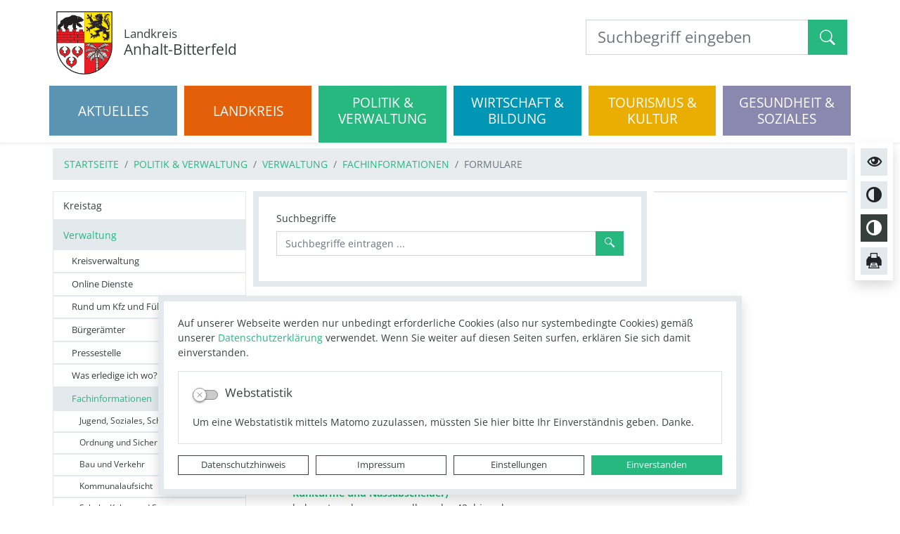

--- FILE ---
content_type: text/html; charset=UTF-8
request_url: https://www.anhalt-bitterfeld.de/de/formulare.html?letter=B&gcmedialist%5Bp_4_1620_1247%5D=30
body_size: 46470
content:
<!DOCTYPE html>
<html lang="de" >
<head>
                            <base href="https://www.anhalt-bitterfeld.de/" />
<meta http-equiv="Content-Type" content="text/html; charset=UTF-8" />
<title>Formulare | Anhalt-Bitterfeld</title>
<meta name="generator" content="GeoCMS Version:5.51.01 brain-SCC GmbH (c) 2026" />
<meta name="keywords" content="Formulare" />
<meta name="robots" content="index, follow" />
<link  rel="stylesheet" type="text/css" href="https://www.anhalt-bitterfeld.de/res/jquery/css/jquery-ui.min.css?v=v5.51.01"  />
<link  rel="stylesheet" type="text/css" href="https://www.anhalt-bitterfeld.de/res/jquery/css/jquery-ui-brain.css?v=v5.51.01"  />
<link  id="special_btp_css"  rel="stylesheet" type="text/css" href="https://www.anhalt-bitterfeld.de/vendor/bootstrap/style_lkabi-gruen.css?v=v5.51.01"  />
<link  rel="stylesheet" type="text/css" href="https://www.anhalt-bitterfeld.de/res/icomoon/icomoon.css?v=v5.51.01"  />
<link  rel="stylesheet" type="text/css" href="https://www.anhalt-bitterfeld.de/res/lindua/lindua.css?v=v5.51.01"  />
<link  rel="stylesheet" type="text/css" href="https://www.anhalt-bitterfeld.de/res/vendor/bootstrap/icons/font/bootstrap-icons.css?v=v5.51.01"  />
<link  rel="stylesheet" type="text/css" href="https://www.anhalt-bitterfeld.de/res/vendor/bootstrap/xcontrols/xcontrols_bootstrap4_frontend.css?v=v5.51.01"  />
<link  rel="stylesheet" type="text/css" href="https://www.anhalt-bitterfeld.de/res/modules/map/templates/map.css?v=v5.51.01"  />
<link  rel="stylesheet" type="text/css" href="https://www.anhalt-bitterfeld.de/res/modules/gccookiemessage/templates/index.css?v=v5.51.01"  />
<link  rel="stylesheet" type="text/css" href="https://www.anhalt-bitterfeld.de/res/modules/geocode/templates/geocoder.css?v=v5.51.01"  />
<link  rel="stylesheet" type="text/css" href="https://www.anhalt-bitterfeld.de/res/js/jquery/jquery.lightgallery/dist/css/lightgallery.min.css?v=v5.51.01"  />
<script  src="https://www.anhalt-bitterfeld.de/res/jquery/js/jquery.min.js?v=v5.51.01"></script>
<script defer src="https://www.anhalt-bitterfeld.de/res/jquery/js/jquery-ui.min.js?v=v5.51.01"></script>
<script defer src="https://www.anhalt-bitterfeld.de/res/js/jquery/jquery-ui-touch-punch/jquery.ui.touch-punch.min.js?v=v5.51.01"></script>
<script defer src="https://www.anhalt-bitterfeld.de/res/vendor/bootstrap/plugin/js/popper.min.js?v=v5.51.01"></script>
<script defer src="https://www.anhalt-bitterfeld.de/res/vendor/bootstrap/4.6.0/js/bootstrap.min.js?v=v5.51.01"></script>
<script  src="https://www.anhalt-bitterfeld.de/res/js/gclocalstorage/gcLocalStorage.js?v=v5.51.01"></script>
<script  src="https://www.anhalt-bitterfeld.de/res/js/gc.js?v=v5.51.01"></script>
<script  src="https://www.anhalt-bitterfeld.de/res/js/json.js?v=v5.51.01"></script>
<script  src="https://www.anhalt-bitterfeld.de/res/js/gc.js?v=v5.51.01"></script>
<script  src="https://www.anhalt-bitterfeld.de/res/js/xc.js?v=v5.51.01"></script>
<script  src="https://www.anhalt-bitterfeld.de/res/js/openlayers/OpenLayers.js?v=v5.51.01"></script>
<script  src="https://www.anhalt-bitterfeld.de/res/js/openlayers/GCOpenLayers.js?v=v5.51.01"></script>
<script  src="https://www.anhalt-bitterfeld.de/res/js/openlayers/gc/controls/session_viewport.js?v=v5.51.01"></script>
<script  src="https://www.anhalt-bitterfeld.de/res/js/openlayers/FeaturePopups.js?v=v5.51.01"></script>
<script  src="https://www.anhalt-bitterfeld.de/res/js/openlayers/Lang/de.js?v=v5.51.01"></script>
<script  src="https://www.anhalt-bitterfeld.de/res/modules/geocode/res/geocoder.js?v=v5.51.01"></script>
<script  src="https://www.anhalt-bitterfeld.de/res/modules/geocode/res/geocoder_instance.js?v=v5.51.01"></script>
<script  src="https://www.anhalt-bitterfeld.de/res/js/openlayers/OpenStreetMap.js?v=v5.51.01"></script>
<script defer src="https://www.anhalt-bitterfeld.de/res/vendor/bootstrap/plugin/js/responsive-tabs.js?v=v5.51.01"></script>
<script defer src="https://www.anhalt-bitterfeld.de/res/js/bootstrap/bootstrap-modaldialog/bootstrap.modaldialog.min.js?v=v5.51.01"></script>
<script defer src="https://www.anhalt-bitterfeld.de/res/vendor/bootstrap/plugin/bootstrap-autocomplete/dist/latest/bootstrap-autocomplete.js?v=v5.51.01"></script>
<script defer src="https://www.anhalt-bitterfeld.de/res/js/jquery/bootstrap-maxlength/src/bootstrap-maxlength.js?v=v5.51.01"></script>
<script defer src="https://www.anhalt-bitterfeld.de/modules/btp_freemenu/templates/lk-abi/index_dropdown.js?v=v5.51.01"></script>
<script defer src="https://www.anhalt-bitterfeld.de/res/modules/btp_pushmenu/templates/v2_0/pushmenu.min.js?v=v5.51.01"></script>
<script  src="https://www.anhalt-bitterfeld.de/res/js/jquery/jquery-quick-pagination/js/quickpager.jquery.js?v=v5.51.01"></script>
<script defer src="https://www.anhalt-bitterfeld.de/res/js/jquery/jquery.lightgallery/dist/js/lightgallery-all.min.js?v=v5.51.01"></script>
<style>
.subkey-draft,
.subkey-draft-0 {
    border-left: 2px dashed red;
    padding-left: 2px;
}

.subkey-draft-50 {
    border-left: 2px dashed #F5DC60;
    padding-left: 2px;
}

.in-time-0 {
    border-left: 2px dashed yellow;
    padding-left: 2px;
}

.subkey-draft-99 {
    border-left: 2px dashed silver;
    padding-left: 2px;
}
            .breadcrumb-item + .breadcrumb-item-first::before {
    content : ":";
}

@media (pointer : coarse) {
    .btp_breadcrumb ol.breadcrumb.touch {
        flex-wrap  : nowrap;
    overflow-x : scroll;
    }

    .btp_breadcrumb a,
    .btp_breadcrumb span {
        white-space : nowrap;
    }

    .btp_breadcrumb li:last-child span {
        margin-right : .75rem;
    }

    .breadcrumb-item + .breadcrumb-item::before {
        float : none;
    }
}
#carousel_gallery_4_140_1247 .carousel-item {
        transition : transform 0s ,opacity 0s ;
    }
			
.dropdown-menu {
	margin-top: 0 !important; /* 0.5rem*/
}	
		
.dropdown-submenu {
  position: relative;
}


.dropdown-submenu a::after {
  transform: rotate(-90deg);
  position: absolute;
  right: 8px;
  top: .8em;
}

.dropdown-submenu .dropdown-menu {
  top: 0;
  left: 100%;
  margin-left: .1rem;
  margin-right: .1rem;
}
</style>
<script  >
jQuery.noConflict();
var GeoCMSMultiObject = {};
/* +++++++++++++++++++++++++++++++++++++ */
window.GeoCMSLocalStorage      = new gcLocalStorage('jba-abi',false); /* Wrapper für localStorage */
window.GeoCMSSessionStorage    = new gcLocalStorage('jba-abi',true);  /* Wrapper für sessionStorage */
/* +++++++++++++++++++++++++++++++++++++ */

document.addEventListener('keyup',XControls.Core.closePopupWithEscape);
function outputCurrentValue(id,prefix,postfix)
{
    if (typeof prefix === "undefined")
    {
        prefix = ': ';
    }
        if (typeof postfix === "undefined")
    {
        postfix = '';
    }
    const out =  document.querySelector('#' + id + '_output'); 
    const el  =  document.querySelector('#' + id); 
    if (out && el)
    {
        out.textContent = prefix + el.value + postfix;   
    }
   
}
GeoCMS.Core.baseUrl='https://www.anhalt-bitterfeld.de/';

function initFieldsetFolding(id, id_extension, defaultState)
{
    let head    =  jQuery('#' + id + '_collapse');
    let content =  jQuery('#' + id);
    let key     = id + '_' + (id_extension ? id_extension : 'folding_state');
    
    if (window.GeoCMSSessionStorage.getItem('folding::' + key, defaultState)) {
        head.removeClass('collapsed').attr('aria-expanded', true);
        content.addClass('show');
    } else {
        head.addClass('collapsed').attr('aria-expanded', false);
        content.removeClass('show');
    }
    content.on('shown.bs.collapse', function () {
        window.GeoCMSSessionStorage.setItem('folding::' + key,1);
    });
    content.on('hidden.bs.collapse', function () {
        window.GeoCMSSessionStorage.setItem('folding::' + key,0);
    });
}



(
	function()
	{
		if(typeof GeoCMS.ModuleFeature.Manager != 'undefined')
		{
			var feature;
			feature = new GeoCMS.ModuleFeature.Feature(new GeoCMS.ModuleFeature.Geom(1333341.7912108, 6751839.5655354, "EPSG:900913"), "Landkreis Anhalt-Bitterfeld");
			GeoCMS.ModuleFeature.Manager.addFeature(feature.setIcon("https:\/\/www.anhalt-bitterfeld.de\/res\/images\/geo\/brainmarker_blue.png").setIconDimension(32, 32, -16, -32).setType('point'), ["contactmap_lkabi"]);
		}
	}
)();


if (typeof GeoCMSMultiObject["olContainer"] === "undefined") {
    GeoCMSMultiObject["olContainer"] = [];
}
GeoCMSMultiObject["olContainer"].push({"unique_id":"987c854844d7d6a2acebebf77a337a48","id":"1","title":"Landkreis Anhalt-Bitterfeld","desc":"","url":"","url_target":"_self","info_url":"","style":null,"crs":"EPSG:900913","geometry_type":"point","type":"standard_punkt","coords":[1333341.791210843,6751839.565535402],"icon":"https:\/\/www.anhalt-bitterfeld.de\/res\/images\/geo\/brainmarker_blue.png"});			jQuery(function() {
				jQuery('.check_max_length').maxlength({
				    alwaysShow: true,
				    //threshold: 10,
				    warningClass: "badge bg-success",
				    limitReachedClass: "badge badge-danger",
				    placement: 'top'
				    //message: 'used %charsTyped% of %charsTotal% chars.'
				});
			});function openWizardDialog(element_id, reference, wizardname) {
	var url = 'https://www.anhalt-bitterfeld.de/admin/page/ajax/GetWizard/?wizard=__WIZ__&uhash=dajm5kTCRPAnxJzseXOwMpQ2hYoFVBtK39Hyi0US&input_id=__ID__'.replace('__WIZ__',wizardname).replace('__ID__',element_id);
	return BtpDialogClass.invokeOnClick(reference,url);
}
jQuery(function() {
jQuery('#gallery_4_140_1247').lightGallery({"thumbnail":true,"thumbWidth":100,"thumbContHeight":150,"thumbMargin":10,"animateThumb":true,"showThumbByDefault":false,"download":false,"share":false,"rotate":false,"selector":".lightGallery-item"});
});
 jQuery(document).ready(function() {
     
     function is_touch_device() {
	 return (('ontouchstart' in window)
	      || (navigator.MaxTouchPoints > 0)
	      || (navigator.msMaxTouchPoints > 0));
}
     
     if (!is_touch_device()) {
		     jQuery('.navbar-nav .llevel-0').on('click', function(e) {
		         if (!jQuery(this).hasClass('noclick')) {
		             location.href = jQuery(this).attr('href');
		             return true;
		         }
		       
		         return false;
		     });
     }
     
     jQuery('.dropdown-menu a.dropdown-toggle').on('click', function(e) {
         if (!is_touch_device() && !jQuery(this).hasClass('noclick')) {
             location.href = jQuery(this).attr('href');
             return true;
         }
         
	  if (!jQuery(this).next().hasClass('show')) {
	    jQuery(this).parents('.dropdown-menu').first().find('.show').removeClass("show");
	  }
	  var parent  = jQuery(this).offsetParent();
	  var subMenu = jQuery(this).next(".dropdown-menu");
	  subMenu.toggleClass('show');
	  subMenu.css({"left": parent.outerWidth() - 10});
	  
	  jQuery(this).parents('li.nav-item.dropdown.show').on('hidden.bs.dropdown', function(e) {
	    jQuery('.dropdown-submenu .show').removeClass("show");
	  });
	  
	  return false;
	});
     
     
     jQuery('.nav-link').on('mouseenter', function(e) {
	    jQuery(this).parents('.navbar-nav').find('.show').removeClass("show");
	  if (!jQuery(this).next().hasClass('show')) {
	    jQuery(this).parents('.navbar-nav').first().find('.show').removeClass("show");
	  }
	  var subMenu = jQuery(this).next(".dropdown-menu");
	  subMenu.toggleClass('show');
	  jQuery(this).parents('li.nav-item.dropdown.show').on('hidden.bs.dropdown', function(e) {
	    jQuery('.dropdown-submenu .show').removeClass("show");
	  });
	  
	  return false;
	});
	
	jQuery('.navbar-nav').on('mouseleave', function(e) {
	    jQuery(this).find('.show').removeClass("show");
	});
	
	
	jQuery('.dropdown-menu a.dropdown-toggle').on('mouseenter', function(e) {
	  if (!jQuery(this).next().hasClass('show')) {
	    jQuery(this).parents('.dropdown-menu').first().find('.show').removeClass("show");
	  }
	  var parent  = jQuery(this).offsetParent();
	  var subMenu = jQuery(this).next(".dropdown-menu");
	  subMenu.toggleClass('show');
	  subMenu.css({"left": parent.outerWidth() - 10});
	
	
	  jQuery(this).parents('li.nav-item.dropdown.show').on('hidden.bs.dropdown', function(e) {
	    jQuery('.dropdown-submenu .show').removeClass("show");
	  });
	
	
	  return false;
	});
	
	jQuery('.dropdown-menu a.dropdown-normal').on('mouseenter', function(e) {
	  if (!jQuery(this).next().hasClass('show')) {
	    jQuery(this).parents('.dropdown-menu').first().find('.show').removeClass("show");
	  }
	  
	  jQuery(this).parents('li.nav-item.dropdown.show').on('hidden.bs.dropdown', function(e) {
	    jQuery('.dropdown-submenu .show').removeClass("show");
	  });
	
	
	  return false;
	});
	
});
</script>

<link rel="canonical" href="https://www.anhalt-bitterfeld.de/de/formulare.html" />

<!-- FAVICONS: Beginn -->				
<!--link rel="shortcut icon" href="https://www.anhalt-bitterfeld.de/favicon.ico" type="image/x-icon" id="favicon" /-->
<!--link rel="icon" href="https://www.anhalt-bitterfeld.de/favicon.ico" type="image/x-icon"/-->
<!--link rel="shortcut icon" href="https://www.anhalt-bitterfeld.de/favicon.ico" type="image/vnd.microsoft.icon"-->
<link rel="apple-touch-icon" type="image/png" sizes="57x57" href="https://www.anhalt-bitterfeld.de/de/datei/zuschneiden/57x57/id/27110,1247/apple-icon-57x57.png">
<link rel="apple-touch-icon" type="image/png" sizes="60x60" href="https://www.anhalt-bitterfeld.de/de/datei/zuschneiden/60x60/id/27110,1247/apple-icon-60x60.png">
<link rel="apple-touch-icon" type="image/png" sizes="72x72" href="https://www.anhalt-bitterfeld.de/de/datei/zuschneiden/72x72/id/27110,1247/apple-icon-72x72.png">
<link rel="apple-touch-icon" type="image/png" sizes="76x76" href="https://www.anhalt-bitterfeld.de/de/datei/zuschneiden/76x76/id/27110,1247/apple-icon-76x76.png">
<link rel="apple-touch-icon" type="image/png" sizes="114x114" href="https://www.anhalt-bitterfeld.de/de/datei/zuschneiden/114x114/id/27110,1247/apple-icon-114x114.png">
<link rel="apple-touch-icon" type="image/png" sizes="120x120" href="https://www.anhalt-bitterfeld.de/de/datei/zuschneiden/120x120/id/27110,1247/apple-icon-120x120.png">
<link rel="apple-touch-icon" type="image/png" sizes="144x144" href="https://www.anhalt-bitterfeld.de/de/datei/zuschneiden/144x144/id/27110,1247/apple-icon-144x144.png">
<link rel="apple-touch-icon" type="image/png" sizes="152x152" href="https://www.anhalt-bitterfeld.de/de/datei/zuschneiden/152x152/id/27110,1247/apple-icon-152x152.png">
<link rel="apple-touch-icon" type="image/png" sizes="180x180" href="https://www.anhalt-bitterfeld.de/de/datei/zuschneiden/180x180/id/27110,1247/apple-icon-180x180.png">
<link rel="icon" type="image/png" sizes="36x36" href="https://www.anhalt-bitterfeld.de/de/datei/zuschneiden/36x36/id/27110,1247/android-chrome-36x36.png">
<link rel="icon" type="image/png" sizes="48x48" href="https://www.anhalt-bitterfeld.de/de/datei/zuschneiden/48x48/id/27110,1247/android-chrome-48x48.png">
<link rel="icon" type="image/png" sizes="72x72" href="https://www.anhalt-bitterfeld.de/de/datei/zuschneiden/72x72/id/27110,1247/android-chrome-72x72.png">
<link rel="icon" type="image/png" sizes="96x96" href="https://www.anhalt-bitterfeld.de/de/datei/zuschneiden/96x96/id/27110,1247/android-chrome-96x96.png">
<link rel="icon" type="image/png" sizes="144x144" href="https://www.anhalt-bitterfeld.de/de/datei/zuschneiden/144x144/id/27110,1247/android-chrome-144x144.png">
<link rel="icon" type="image/png" sizes="192x192" href="https://www.anhalt-bitterfeld.de/de/datei/zuschneiden/192x192/id/27110,1247/android-chrome-192x192.png">
<link rel="icon" type="image/png" sizes="256x256" href="https://www.anhalt-bitterfeld.de/de/datei/zuschneiden/256x256/id/27110,1247/android-chrome-256x256.png">
<link rel="icon" type="image/png" sizes="384x384" href="https://www.anhalt-bitterfeld.de/de/datei/zuschneiden/384x384/id/27110,1247/android-chrome-384x384.png">
<link rel="icon" type="image/png" sizes="512x512" href="https://www.anhalt-bitterfeld.de/de/datei/zuschneiden/512x512/id/27110,1247/android-chrome-512x512.png">
<link rel="icon" type="image/png" sizes="57x57" href="https://www.anhalt-bitterfeld.de/de/datei/zuschneiden/57x57/id/27110,1247/favicon-57x57.png">
<link rel="icon" type="image/png" sizes="96x96" href="https://www.anhalt-bitterfeld.de/de/datei/zuschneiden/96x96/id/27110,1247/favicon-96x96.png">
<link rel="icon" type="image/png" sizes="16x16" href="https://www.anhalt-bitterfeld.de/de/datei/zuschneiden/16x16/id/27110,1247/favicon-16x16.png">
<meta name="msapplication-TileColor" content="#ffffff">
<meta name="msapplication-TileImage" content="https://www.anhalt-bitterfeld.de/de/datei/zuschneiden/144x144/id/27110,1247/ms-icon-144x144.png">
<meta name="theme-color" content="#ffffff">
<!-- FAVICONS: Ende -->
            
    <meta http-equiv="X-UA-Compatible" content="IE=edge">
    <meta name="viewport" content="width=device-width, initial-scale=1, maximum-scale=1.0, user-scalable=no">
    <meta name="theme-color" content="#">
    <meta name="format-detection" content="telephone=no">
    <!--[if lt IE 11]>
    <script src="res/js/bootstrap/html5shiv.min.js"></script><![endif]-->
    <script src="res/js/bootstrap/picturefill.min.js"></script>
     
</head>
<body id="page-body" class="theme_ color_  threecol style_lkabi-gruen">

<div class="page-jump-menu" data-gc-search="false">
        <span class="sr-only">Sprungmenü</span>
        
    <a class="sr-only sr-only-focusable" href="#barriereinfo" tabindex="1">Springe zu den Hinweisen zur Barrierearmut</a>
    <a class="sr-only sr-only-focusable" href="#leichtesprache" tabindex="1">Springe zur Leichten Sprache</a>
    <a class="sr-only sr-only-focusable" href="#suchfeld" tabindex="1">Springe zum Suchfeld</a>
    <a class="sr-only sr-only-focusable" href="#hauptinhalt" tabindex="1">Springe zum Hauptinhalt</a>
    <a class="sr-only sr-only-focusable" href="#kontaktinfos" tabindex="1">Springe zu den Kontaktinformationen</a>
</div>


    

<div id="pm_page">

    <div class="page-tools position-fixed shadow p-1 bg-white" data-gc-search="false">
        
                                                                                                                                                                                        
        <div class="d-flex h-100 justify-content-start align-items-stretch flex-row flex-lg-column tools-barriere ">
                                                                                                                        <a tabindex="1" id="barriereinfo" data-toggle="tooltip" title="Hinweise zur Barrierearmut" class="d-none d-lg-flex btn btn-lg btn-light align-items-center justify-content-center m-1" href="/de/barriere-info.html">
                <i class="icon icon-eye d-inline-flex align-items-center"></i>
            </a>
                        <button title="Normalansicht" data-css-mode="lkabi-gruen" data-toggle="tooltip" class="d-inline-flex css-mode-switcher btn btn-lg btn-light align-items-center justify-content-center m-1">
                <span class="sr-only">Normalansicht</span>
                <i class="icon icon-contrast d-inline-flex align-items-center"></i>
            </button>
            <button title="Kontrastmodus" tabindex="2" data-css-mode="lkabi-contrast" data-toggle="tooltip" class="d-inline-flex css-mode-switcher btn btn-lg btn-dark align-items-center justify-content-center m-1">
                <span class="sr-only">Kontrastmodus</span>
                <i class="icon icon-contrast d-inline-flex align-items-center"></i>
            </button>
            <a title="Seite drucken" data-toggle="tooltip" class="d-none d-lg-flex btn btn-lg btn-light align-items-center justify-content-center m-1" href="javascript:window.print()">
                <i class="icon icon-printer2 d-inline-flex align-items-center"></i>
            </a>
                                                                                </div>

                                                                                                                                                                                                                                                                                
    </div>

        <div class="header-fixed" id="head-fixed">
        <header class="page-header outer-container mx-auto bg-white shadow-sm" data-gc-search="false">
            <div class="container ">
                <div class="row header-top mb-md-0 mx-auto py-3">
                    <div class="col-2 pl-0 d-flex d-lg-none d-print-none align-items-center trigger-">
                                                <div class="pushmenu-trigger">
                            <button class="btn btn-secondary">
                                <div class="pushmenu-trigger-icon">
                                    <div class="pushmenu-trigger-icon-bar bg-white"></div>
                                    <div class="pushmenu-trigger-icon-bar bg-white"></div>
                                    <div class="pushmenu-trigger-icon-bar bg-white"></div>
                                </div>
                                <div class="pushmenu-trigger-text d-flex text-white align-items-center">
                                                                                                                                                    <span class="pushmenu-trigger-label text-uppercase small">Menü</span>
                                </div>
                            </button>
                        </div>
                    </div>
                    <div class="col-8 col-lg-8 d-flex align-items-center">
                        <div class="d-flex flex-row align-items-center align-content-center justify-content-start">
                            <div class="header-page-logo p-0 pr-3">
                                <a href="/" title=" Anhalt-Bitterfeld" class="text-decoration-none header-wappen-link">
                                    <img src="modules/page/templates/lk-abi/img/wappen-lkabi.png" class="img-fluid header-wappen border-0" alt=" Anhalt-Bitterfeld"/>
                                </a>
                            </div>
                            <div class="header-page-title">
                                                                <h3 class="webtitle py-1 my-1 text-dark">
                                    <a href="/" title=" Anhalt-Bitterfeld" class="text-dark text-decoration-none">
                                                                                    <span class="d-block small page-subtitle-label">Landkreis</span>
                                            <br class="d-none d-print">
                                                                                <span class="d-block page-title-label">Anhalt-Bitterfeld</span>
                                    </a>
                                </h3>
                            </div>
                        </div>
                    </div>
                    <div class="col-2 col-lg-4 pr-0 d-print-none align-items-center justify-content-end">

                                                    <div class="d-flex h-100 justify-content-end align-items-center tools-barriere ">
                                                                <div class="search">
                                    <div class="d-inline-block d-md-none">
                                        <button class="btn btn-lg btn-secondary text-white" type="button" data-toggle="collapse" data-target="#collapseSearchfield" aria-expanded="false" aria-controls="collapseSearchfield">
                                            <i class="icon icon-search2 d-inline-flex align-items-center active-0"></i>
                                            <i class="icon icon-cross2 d-inline-flex align-items-center active-1"></i>
                                        </button>
                                    </div>
                                    <div class="d-none d-print-none d-md-flex align-items-center header-search searchbox">
                                        <span id="suchfeld"></span>
                                                    <div class="btp_search modularea-__hidden view-moduloutput" data-gc-search="false">
        		<a id="content_40_138_1247"></a>        
                                                    <div class="btp_search_searchmask">
    
    	
    

<form
	id="form_btp_search_40_138_1247"
	name="form_btp_search_40_138_1247" data-name="form_btp_search_40_138_1247"
	method="get" enctype="multipart/form-data"
		class="xelement-form "
	action="/de/suche-lk.html"			
	
				
	
			
	
>
	<input type="hidden" name="xc0_submitted" value="1" />
	        
		<div id="xce_1_cont" 	class="xelement-text" ><div class="form-group"><div class="input-group" id="xce_1_inputgroup" data-target-input="nearest"><input
							id="xce_1"
	
								
							name="searchwords" data-name="searchwords"
	
															type="text"
								
	
															class="form-control headsearchAutoComplete"
	
							 data-target="#xce_1_inputgroup"
	
		
															value=""
														title="mehrere&#x20;Suchbegriffen&#x20;mit&#x20;Leerzeichen&#x20;trennen"
	
								
														style=""
							maxlength="255"																
	placeholder="Suchbegriff&#x20;eingeben"
									
	
									
	
									
	
	
																						
																																																																																																																																																																																
	
									
	
									
	
									
	
									
	
									
	
									
	
									
	
							

						/><div class="input-group-append"><button  type="submit" title="Hier klicken, um die globale Suche über die gesamte Website auszulösen!" class="btn btn-primary btp_popover_tooltip" " name="modus" value="g"><span class="bi bi-search"></span><span class="sr-only">Formularschaltfläche</span></button></div></div></div></div><div id="xce_2_cont" 	class="xelement-hidden" ><div class="form-group"><input
				id="xce_2"
				name="cpage" data-name="cpage"
				type="hidden"
					
				value=""
				
				
			/></div></div><div id="xce_4_cont" 	class="xelement-hidden" ><div class="form-group"><input
				id="xce_4"
				name="xc_f01e01a094982ffdc10776c9beda71ad" data-name="xc_f01e01a094982ffdc10776c9beda71ad"
				type="hidden"
					
				value=""
				
				
			/></div></div><div id="xce_5_cont" 	class="xelement-hidden" ><div class="form-group"><input
				id="xce_5"
				name="_csrf_token" data-name="_csrf_token"
				type="hidden"
					
				value="4f3795e573255f1869a58177fd8d2154"
				
				
			/></div></div>
</form>

<script>
	// window.addEventListener("DOMContentLoaded", function() {
	jQuery(function() {
		XControls.Element.Form.setupForm('form_btp_search_40_138_1247');
		XControls.Element.Form.addRefreshJS('form_btp_search_40_138_1247', '(function ($) {	$(".popovers").popover({"container" : "body"}); })(jQuery);');

		//	gesammeltes JS der Formular-Elemente
		
		

		//	initiales Ausführen der Refresh-Scripte
		XControls.Element.Form.refresh('form_btp_search_40_138_1247');
	});
</script>


    	
    </div>                        </div>
    
                                    </div>
                                </div>
                            </div>
                                                                    </div>
                    <div class="col-12 d-print-none search">
                        <div class="collapse position-absolute search-collapse" id="collapseSearchfield">
                            <div class="d-flex d-md-none d-print-none align-items-center p-2 bg-white shadow-sm header-search searchbox">
                                            <div class="btp_search modularea-__hidden view-moduloutput" data-gc-search="false">
        		<a id="content_40_138_1247"></a>        
                                                    <div class="btp_search_searchmask">
    
    	
    

<form
	id="form_btp_search_40_138_1247"
	name="form_btp_search_40_138_1247" data-name="form_btp_search_40_138_1247"
	method="get" enctype="multipart/form-data"
		class="xelement-form "
	action="/de/suche-lk.html"			
	
				
	
			
	
>
	<input type="hidden" name="xc0_submitted" value="1" />
	        
		<div id="xce_1_cont" 	class="xelement-text" ><div class="form-group"><div class="input-group" id="xce_1_inputgroup" data-target-input="nearest"><input
							id="xce_1"
	
								
							name="searchwords" data-name="searchwords"
	
															type="text"
								
	
															class="form-control headsearchAutoComplete"
	
							 data-target="#xce_1_inputgroup"
	
		
															value=""
														title="mehrere&#x20;Suchbegriffen&#x20;mit&#x20;Leerzeichen&#x20;trennen"
	
								
														style=""
							maxlength="255"																
	placeholder="Suchbegriff&#x20;eingeben"
									
	
									
	
									
	
	
																						
																																																																																																																																																																																
	
									
	
									
	
									
	
									
	
									
	
									
	
									
	
							

						/><div class="input-group-append"><button  type="submit" title="Hier klicken, um die globale Suche über die gesamte Website auszulösen!" class="btn btn-primary btp_popover_tooltip" " name="modus" value="g"><span class="bi bi-search"></span><span class="sr-only">Formularschaltfläche</span></button></div></div></div></div><div id="xce_2_cont" 	class="xelement-hidden" ><div class="form-group"><input
				id="xce_2"
				name="cpage" data-name="cpage"
				type="hidden"
					
				value=""
				
				
			/></div></div><div id="xce_4_cont" 	class="xelement-hidden" ><div class="form-group"><input
				id="xce_4"
				name="xc_f01e01a094982ffdc10776c9beda71ad" data-name="xc_f01e01a094982ffdc10776c9beda71ad"
				type="hidden"
					
				value=""
				
				
			/></div></div><div id="xce_5_cont" 	class="xelement-hidden" ><div class="form-group"><input
				id="xce_5"
				name="_csrf_token" data-name="_csrf_token"
				type="hidden"
					
				value="4f3795e573255f1869a58177fd8d2154"
				
				
			/></div></div>
</form>

<script>
	// window.addEventListener("DOMContentLoaded", function() {
	jQuery(function() {
		XControls.Element.Form.setupForm('form_btp_search_40_138_1247');
		XControls.Element.Form.addRefreshJS('form_btp_search_40_138_1247', '(function ($) {	$(".popovers").popover({"container" : "body"}); })(jQuery);');

		//	gesammeltes JS der Formular-Elemente
		
		

		//	initiales Ausführen der Refresh-Scripte
		XControls.Element.Form.refresh('form_btp_search_40_138_1247');
	});
</script>


    	
    </div>                        </div>
    
                            </div>
                        </div>
                    </div>
                </div>
            </div>
            <div class="container d-none d-lg-block d-print-none p-0">
                <a href="#" tabindex="6" class="d-none"></a>
                            <div class="btp_freemenu dropmenu modularea-__hidden view-singleview">
                            <section id="8_138_1247" class="dropmenu-section navstyle-standard">
            <div id="dropmenu-nav" class="dropmenu-content">
                                                                                                <nav class="dropmenu-menublock-1 dropmenu-menu dropmenu-menu-liststyle-standard">
                        <ol class="dropmenu-menu-list-1 dropmenu-menu-list nav-count-6">

                
                                                        <li id="dropmenu-menu-item-link-bg-blaugrau" class=" dropmenu-level-0  dropmenu-menu-item oddeven-0 status-0 status-in-path-0 lang-de  bg-blaugrau ">
                                                <a class="dropmenu-menu-item-link status-0 status-in-path-0 lang-de bg-blaugrau internal-link" href="//www.anhalt-bitterfeld.de/de/aktuelle-meldungen.html#main" target="_self" title="Aktuelles">
                                                        <span class="dropmenu-menu-item-label">Aktuelles</span>
                            <span class="dropmenu-menu-item-line"></span>
                        </a>
                                                                                        <nav class="dropmenu-menublock-1 dropmenu-menu dropmenu-menu-liststyle-standard">
                        <ol class="dropmenu-menu-list-1 dropmenu-menu-list nav-count-9">

                                                    
                                                        <li id="dropmenu-menu-item-link-" class=" dropmenu-level-1  dropmenu-menu-item oddeven-0 status-0 status-in-path-0 lang-de ">
                                                <a class="dropmenu-menu-item-link status-0 status-in-path-0 lang-de  internal-link link-size" href="//www.anhalt-bitterfeld.de/de/aktuelle-meldungen.html#main" target="_self" title="Aktuelle Meldungen">
                                                        <span class="dropmenu-menu-item-label">Aktuelle Meldungen</span>
                            <span class="dropmenu-menu-item-line"></span>
                        </a>
                                                                    </li>
                                                        <li id="dropmenu-menu-item-link-" class=" dropmenu-level-1  dropmenu-menu-item oddeven-1 status-0 status-in-path-0 lang-de ">
                                                <a class="dropmenu-menu-item-link status-0 status-in-path-0 lang-de  internal-link link-size" href="//www.anhalt-bitterfeld.de/de/bekanntmachungen.html#main" target="_self" title="Bekanntmachungen">
                                                        <span class="dropmenu-menu-item-label">Bekanntmachungen</span>
                            <span class="dropmenu-menu-item-line"></span>
                        </a>
                                                                                        <nav class="dropmenu-menublock-1 dropmenu-menu dropmenu-menu-liststyle-standard">
                        <ol class="dropmenu-menu-list-1 dropmenu-menu-list nav-count-4">

                
                                                        <li id="dropmenu-menu-item-link-" class=" dropmenu-level-2  dropmenu-menu-item oddeven-0 status-0 status-in-path-0 lang-de ">
                                                <a class="dropmenu-menu-item-link status-0 status-in-path-0 lang-de  internal-link" href="//www.anhalt-bitterfeld.de/de/einladungen-zu-sitzungen.html#main" target="_self" title="Einladungen zu Sitzungen">
                                                        <span class="dropmenu-menu-item-label">Einladungen zu Sitzungen</span>
                            <span class="dropmenu-menu-item-line"></span>
                        </a>
                                                                    </li>
                                                        <li id="dropmenu-menu-item-link-" class=" dropmenu-level-2  dropmenu-menu-item oddeven-1 status-0 status-in-path-0 lang-de ">
                                                <a class="dropmenu-menu-item-link status-0 status-in-path-0 lang-de  internal-link" href="//www.anhalt-bitterfeld.de/de/satzungen.html#main" target="_self" title="Satzungen">
                                                        <span class="dropmenu-menu-item-label">Satzungen</span>
                            <span class="dropmenu-menu-item-line"></span>
                        </a>
                                                                    </li>
                                                        <li id="dropmenu-menu-item-link-" class=" dropmenu-level-2  dropmenu-menu-item oddeven-0 status-0 status-in-path-0 lang-de ">
                                                <a class="dropmenu-menu-item-link status-0 status-in-path-0 lang-de  internal-link" href="//www.anhalt-bitterfeld.de/de/verordnungen.html#main" target="_self" title="Verordnungen">
                                                        <span class="dropmenu-menu-item-label">Verordnungen</span>
                            <span class="dropmenu-menu-item-line"></span>
                        </a>
                                                                    </li>
                                                        <li id="dropmenu-menu-item-link-" class=" dropmenu-level-2  dropmenu-menu-item oddeven-1 status-0 status-in-path-0 lang-de ">
                                                <a class="dropmenu-menu-item-link status-0 status-in-path-0 lang-de  internal-link" href="//www.anhalt-bitterfeld.de/de/sonstige-bekanntmachungen.html#main" target="_self" title="Sonstige Bekanntmachungen">
                                                        <span class="dropmenu-menu-item-label">Sonstige Bekanntmachungen</span>
                            <span class="dropmenu-menu-item-line"></span>
                        </a>
                                                                    </li>
                            </ol>
        </nav>
    
                                            </li>
                                                        <li id="dropmenu-menu-item-link-" class=" dropmenu-level-1  dropmenu-menu-item oddeven-0 status-0 status-in-path-0 lang-de ">
                                                <a class="dropmenu-menu-item-link status-0 status-in-path-0 lang-de  internal-link link-size" href="//www.anhalt-bitterfeld.de/de/pressemitteilungen.html#main" target="_self" title="Pressemitteilungen">
                                                        <span class="dropmenu-menu-item-label">Pressemitteilungen</span>
                            <span class="dropmenu-menu-item-line"></span>
                        </a>
                                                                    </li>
                                                        <li id="dropmenu-menu-item-link-" class=" dropmenu-level-1  dropmenu-menu-item oddeven-1 status-0 status-in-path-0 lang-de ">
                                                <a class="dropmenu-menu-item-link status-0 status-in-path-0 lang-de  internal-link link-size" href="//www.anhalt-bitterfeld.de/de/strassensperrungen.html#main" target="_self" title="Straßensperrungen">
                                                        <span class="dropmenu-menu-item-label">Straßensperrungen</span>
                            <span class="dropmenu-menu-item-line"></span>
                        </a>
                                                                    </li>
                                                        <li id="dropmenu-menu-item-link-" class=" dropmenu-level-1  dropmenu-menu-item oddeven-0 status-0 status-in-path-0 lang-de ">
                                                <a class="dropmenu-menu-item-link status-0 status-in-path-0 lang-de  internal-link link-size" href="//www.anhalt-bitterfeld.de/de/notdienste.html#main" target="_self" title="Notdienste">
                                                        <span class="dropmenu-menu-item-label">Notdienste</span>
                            <span class="dropmenu-menu-item-line"></span>
                        </a>
                                                                    </li>
                                                        <li id="dropmenu-menu-item-link-" class=" dropmenu-level-1  dropmenu-menu-item oddeven-1 status-0 status-in-path-0 lang-de ">
                                                <a class="dropmenu-menu-item-link status-0 status-in-path-0 lang-de  internal-link link-size" href="//www.anhalt-bitterfeld.de/de/pegelstaende-elbe-und-mulde.html#main" target="_self" title="Pegelstände Elbe und Mulde">
                                                        <span class="dropmenu-menu-item-label">Pegelstände Elbe und Mulde</span>
                            <span class="dropmenu-menu-item-line"></span>
                        </a>
                                                                    </li>
                                                        <li id="dropmenu-menu-item-link-" class=" dropmenu-level-1  dropmenu-menu-item oddeven-0 status-0 status-in-path-0 lang-de ">
                                                <a class="dropmenu-menu-item-link status-0 status-in-path-0 lang-de  internal-link link-size" href="//www.anhalt-bitterfeld.de/de/karriere-beim-landkreis.html#main" target="_self" title="Karriere beim Landkreis">
                                                        <span class="dropmenu-menu-item-label">Karriere beim Landkreis</span>
                            <span class="dropmenu-menu-item-line"></span>
                        </a>
                                                                                        <nav class="dropmenu-menublock-1 dropmenu-menu dropmenu-menu-liststyle-standard">
                        <ol class="dropmenu-menu-list-1 dropmenu-menu-list nav-count-3">

                
                                                        <li id="dropmenu-menu-item-link-" class=" dropmenu-level-2  dropmenu-menu-item oddeven-0 status-0 status-in-path-0 lang-de ">
                                                <a class="dropmenu-menu-item-link status-0 status-in-path-0 lang-de  internal-link" href="//www.anhalt-bitterfeld.de/de/stellenangebote1.html" target="_blank" title="Stellenangebote">
                                                        <span class="dropmenu-menu-item-label">Stellenangebote</span>
                            <span class="dropmenu-menu-item-line"></span>
                        </a>
                                                                    </li>
                                                        <li id="dropmenu-menu-item-link-" class=" dropmenu-level-2  dropmenu-menu-item oddeven-1 status-0 status-in-path-0 lang-de ">
                                                <a class="dropmenu-menu-item-link status-0 status-in-path-0 lang-de  internal-link" href="//www.anhalt-bitterfeld.de/de/ausbildung-1686836872.html#main" target="_self" title="Ausbildung + Studium">
                                                        <span class="dropmenu-menu-item-label">Ausbildung + Studium</span>
                            <span class="dropmenu-menu-item-line"></span>
                        </a>
                                                                    </li>
                                                        <li id="dropmenu-menu-item-link-" class=" dropmenu-level-2  dropmenu-menu-item oddeven-0 status-0 status-in-path-0 lang-de ">
                                                <a class="dropmenu-menu-item-link status-0 status-in-path-0 lang-de  internal-link" href="//www.anhalt-bitterfeld.de/de/bundesfreiwilligendienst.html#main" target="_self" title="Bundesfreiwilligendienst">
                                                        <span class="dropmenu-menu-item-label">Bundesfreiwilligendienst</span>
                            <span class="dropmenu-menu-item-line"></span>
                        </a>
                                                                    </li>
                            </ol>
        </nav>
    
                                            </li>
                                                        <li id="dropmenu-menu-item-link-" class=" dropmenu-level-1  dropmenu-menu-item oddeven-1 status-0 status-in-path-0 lang-de ">
                                                <a class="dropmenu-menu-item-link status-0 status-in-path-0 lang-de  internal-link link-size" href="//www.anhalt-bitterfeld.de/de/buergermelder-rettungsdienstleitstelle.html#main" target="_self" title="Bürgermelder Rettungsdienst/Leitstelle">
                                                        <span class="dropmenu-menu-item-label">Bürgermelder Rettungsdienst/Leitstelle</span>
                            <span class="dropmenu-menu-item-line"></span>
                        </a>
                                                                    </li>
                                                        <li id="dropmenu-menu-item-link-" class=" dropmenu-level-1  dropmenu-menu-item oddeven-0 status-0 status-in-path-0 lang-de ">
                                                <a class="dropmenu-menu-item-link status-0 status-in-path-0 lang-de  internal-link link-size" href="//www.anhalt-bitterfeld.de/de/grundstuecksangebote.html#main" target="_self" title="Grundstücksangebote">
                                                        <span class="dropmenu-menu-item-label">Grundstücksangebote</span>
                            <span class="dropmenu-menu-item-line"></span>
                        </a>
                                                                    </li>
                            </ol>
        </nav>
    
                                            </li>
                                                        <li id="dropmenu-menu-item-link-bg-orange" class=" dropmenu-level-0  dropmenu-menu-item oddeven-1 status-0 status-in-path-0 lang-de  bg-orange ">
                                                <a class="dropmenu-menu-item-link status-0 status-in-path-0 lang-de bg-orange internal-link" href="//www.anhalt-bitterfeld.de/de/landkreis.html#main" target="_self" title="Landkreis">
                                                        <span class="dropmenu-menu-item-label">Landkreis</span>
                            <span class="dropmenu-menu-item-line"></span>
                        </a>
                                                                                        <nav class="dropmenu-menublock-1 dropmenu-menu dropmenu-menu-liststyle-standard">
                        <ol class="dropmenu-menu-list-1 dropmenu-menu-list nav-count-8">

                                                    
                                                        <li id="dropmenu-menu-item-link-" class=" dropmenu-level-1  dropmenu-menu-item oddeven-0 status-0 status-in-path-0 lang-de ">
                                                <a class="dropmenu-menu-item-link status-0 status-in-path-0 lang-de  internal-link link-size" href="//www.anhalt-bitterfeld.de/de/kurzportraet.html#main" target="_self" title="Landkreisporträt">
                                                        <span class="dropmenu-menu-item-label">Landkreisporträt</span>
                            <span class="dropmenu-menu-item-line"></span>
                        </a>
                                                                                        <nav class="dropmenu-menublock-1 dropmenu-menu dropmenu-menu-liststyle-standard">
                        <ol class="dropmenu-menu-list-1 dropmenu-menu-list nav-count-2">

                
                                                        <li id="dropmenu-menu-item-link-" class=" dropmenu-level-2  dropmenu-menu-item oddeven-0 status-0 status-in-path-0 lang-de ">
                                                <a class="dropmenu-menu-item-link status-0 status-in-path-0 lang-de  internal-link" href="//www.anhalt-bitterfeld.de/de/wappen.html#main" target="_self" title="Wappen">
                                                        <span class="dropmenu-menu-item-label">Wappen</span>
                            <span class="dropmenu-menu-item-line"></span>
                        </a>
                                                                    </li>
                                                        <li id="dropmenu-menu-item-link-" class=" dropmenu-level-2  dropmenu-menu-item oddeven-1 status-0 status-in-path-0 lang-de ">
                                                <a class="dropmenu-menu-item-link status-0 status-in-path-0 lang-de  internal-link" href="//www.anhalt-bitterfeld.de/de/landrat.html#main" target="_self" title="Landrat">
                                                        <span class="dropmenu-menu-item-label">Landrat</span>
                            <span class="dropmenu-menu-item-line"></span>
                        </a>
                                                                    </li>
                            </ol>
        </nav>
    
                                            </li>
                                                        <li id="dropmenu-menu-item-link-" class=" dropmenu-level-1  dropmenu-menu-item oddeven-1 status-0 status-in-path-0 lang-de ">
                                                <a class="dropmenu-menu-item-link status-0 status-in-path-0 lang-de  internal-link link-size" href="//www.anhalt-bitterfeld.de/de/leben-in-abi.html#main" target="_self" title="#leben_in_abi">
                                                        <span class="dropmenu-menu-item-label">#leben_in_abi</span>
                            <span class="dropmenu-menu-item-line"></span>
                        </a>
                                                                    </li>
                                                        <li id="dropmenu-menu-item-link-" class=" dropmenu-level-1  dropmenu-menu-item oddeven-0 status-0 status-in-path-0 lang-de ">
                                                <a class="dropmenu-menu-item-link status-0 status-in-path-0 lang-de  internal-link link-size" href="//www.anhalt-bitterfeld.de/de/fakten-zu-unseren-kommunen.html#main" target="_self" title="Städte und Gemeinden">
                                                        <span class="dropmenu-menu-item-label">Städte und Gemeinden</span>
                            <span class="dropmenu-menu-item-line"></span>
                        </a>
                                                                    </li>
                                                        <li id="dropmenu-menu-item-link-" class=" dropmenu-level-1  dropmenu-menu-item oddeven-1 status-0 status-in-path-0 lang-de ">
                                                <a class="dropmenu-menu-item-link status-0 status-in-path-0 lang-de  internal-link link-size" href="//www.anhalt-bitterfeld.de/de/statistik-anhalt-bitterfeld.html#main" target="_self" title="Zahlen und Fakten">
                                                        <span class="dropmenu-menu-item-label">Zahlen und Fakten</span>
                            <span class="dropmenu-menu-item-line"></span>
                        </a>
                                                                    </li>
                                                        <li id="dropmenu-menu-item-link-" class=" dropmenu-level-1  dropmenu-menu-item oddeven-0 status-0 status-in-path-0 lang-de ">
                                                <a class="dropmenu-menu-item-link status-0 status-in-path-0 lang-de  internal-link link-size" href="//www.anhalt-bitterfeld.de/de/partnerschaft-mit-pszczyna.html#main" target="_self" title="Partnerschaft mit Pszczyna">
                                                        <span class="dropmenu-menu-item-label">Partnerschaft mit Pszczyna</span>
                            <span class="dropmenu-menu-item-line"></span>
                        </a>
                                                                                        <nav class="dropmenu-menublock-1 dropmenu-menu dropmenu-menu-liststyle-standard">
                        <ol class="dropmenu-menu-list-1 dropmenu-menu-list nav-count-2">

                
                                                        <li id="dropmenu-menu-item-link-" class=" dropmenu-level-2  dropmenu-menu-item oddeven-0 status-0 status-in-path-0 lang-de ">
                                                <a class="dropmenu-menu-item-link status-0 status-in-path-0 lang-de  internal-link" href="//www.anhalt-bitterfeld.de/de/unsere-partnerschaft.html#main" target="_self" title="Unsere Partnerschaft">
                                                        <span class="dropmenu-menu-item-label">Unsere Partnerschaft</span>
                            <span class="dropmenu-menu-item-line"></span>
                        </a>
                                                                    </li>
                                                        <li id="dropmenu-menu-item-link-" class=" dropmenu-level-2  dropmenu-menu-item oddeven-1 status-0 status-in-path-0 lang-de ">
                                                <a class="dropmenu-menu-item-link status-0 status-in-path-0 lang-de  internal-link" href="//www.anhalt-bitterfeld.de/de/zu-besuch-bei-freunden.html#main" target="_self" title="Zu Besuch bei Freunden">
                                                        <span class="dropmenu-menu-item-label">Zu Besuch bei Freunden</span>
                            <span class="dropmenu-menu-item-line"></span>
                        </a>
                                                                    </li>
                            </ol>
        </nav>
    
                                            </li>
                                                        <li id="dropmenu-menu-item-link-" class=" dropmenu-level-1  dropmenu-menu-item oddeven-1 status-0 status-in-path-0 lang-de ">
                                                <a class="dropmenu-menu-item-link status-0 status-in-path-0 lang-de  internal-link link-size" href="//www.anhalt-bitterfeld.de/de/wir-in-europa.html#main" target="_self" title="Wir in Europa">
                                                        <span class="dropmenu-menu-item-label">Wir in Europa</span>
                            <span class="dropmenu-menu-item-line"></span>
                        </a>
                                                                                        <nav class="dropmenu-menublock-1 dropmenu-menu dropmenu-menu-liststyle-standard">
                        <ol class="dropmenu-menu-list-1 dropmenu-menu-list nav-count-3">

                
                                                        <li id="dropmenu-menu-item-link-" class=" dropmenu-level-2  dropmenu-menu-item oddeven-0 status-0 status-in-path-0 lang-de ">
                                                <a class="dropmenu-menu-item-link status-0 status-in-path-0 lang-de  internal-link" href="//www.anhalt-bitterfeld.de/de/euprojekte.html#main" target="_self" title="EU-Projekte">
                                                        <span class="dropmenu-menu-item-label">EU-Projekte</span>
                            <span class="dropmenu-menu-item-line"></span>
                        </a>
                                                                    </li>
                                                        <li id="dropmenu-menu-item-link-" class=" dropmenu-level-2  dropmenu-menu-item oddeven-1 status-0 status-in-path-0 lang-de ">
                                                <a class="dropmenu-menu-item-link status-0 status-in-path-0 lang-de  internal-link" href="//www.anhalt-bitterfeld.de/de/eufoerderung.html#main" target="_self" title="EU-Förderung">
                                                        <span class="dropmenu-menu-item-label">EU-Förderung</span>
                            <span class="dropmenu-menu-item-line"></span>
                        </a>
                                                                    </li>
                                                        <li id="dropmenu-menu-item-link-" class=" dropmenu-level-2  dropmenu-menu-item oddeven-0 status-0 status-in-path-0 lang-de ">
                                                <a class="dropmenu-menu-item-link status-0 status-in-path-0 lang-de  internal-link" href="//www.anhalt-bitterfeld.de/de/abi-in-europa.html#main" target="_self" title="ABI in Europa">
                                                        <span class="dropmenu-menu-item-label">ABI in Europa</span>
                            <span class="dropmenu-menu-item-line"></span>
                        </a>
                                                                    </li>
                            </ol>
        </nav>
    
                                            </li>
                                                        <li id="dropmenu-menu-item-link-" class=" dropmenu-level-1  dropmenu-menu-item oddeven-0 status-0 status-in-path-0 lang-de ">
                                                <a class="dropmenu-menu-item-link status-0 status-in-path-0 lang-de  internal-link link-size" href="//www.anhalt-bitterfeld.de/de/kunstwelten.html#main" target="_self" title="Kunstwelten">
                                                        <span class="dropmenu-menu-item-label">Kunstwelten</span>
                            <span class="dropmenu-menu-item-line"></span>
                        </a>
                                                                    </li>
                                                        <li id="dropmenu-menu-item-link-" class=" dropmenu-level-1  dropmenu-menu-item oddeven-1 status-0 status-in-path-0 lang-de ">
                                                <a class="dropmenu-menu-item-link status-0 status-in-path-0 lang-de  internal-link link-size" href="//www.anhalt-bitterfeld.de/de/online-kreiskarte.html" target="_blank" title="Online Kreiskarte">
                                                        <span class="dropmenu-menu-item-label">Online Kreiskarte</span>
                            <span class="dropmenu-menu-item-line"></span>
                        </a>
                                                                    </li>
                            </ol>
        </nav>
    
                                            </li>
                                                        <li id="dropmenu-menu-item-link-bg-gruen" class=" dropmenu-level-0  dropmenu-menu-item oddeven-0 status-0 status-in-path-1 lang-de  bg-gruen ">
                                                <a class="dropmenu-menu-item-link status-0 status-in-path-1 lang-de bg-gruen internal-link" href="//www.anhalt-bitterfeld.de/de/politik__verwaltung.html#main" target="_self" title="Politik &amp; Verwaltung">
                                                        <span class="dropmenu-menu-item-label">Politik &amp; Verwaltung</span>
                            <span class="dropmenu-menu-item-line"></span>
                        </a>
                                                                                        <nav class="dropmenu-menublock-1 dropmenu-menu dropmenu-menu-liststyle-standard">
                        <ol class="dropmenu-menu-list-1 dropmenu-menu-list nav-count-5">

                
                                                        <li id="dropmenu-menu-item-link-" class=" dropmenu-level-1  dropmenu-menu-item oddeven-0 status-0 status-in-path-0 lang-de ">
                                                <a class="dropmenu-menu-item-link status-0 status-in-path-0 lang-de  internal-link" href="//www.anhalt-bitterfeld.de/de/kreistag.html#main" target="_self" title="Kreistag">
                                                        <span class="dropmenu-menu-item-label">Kreistag</span>
                            <span class="dropmenu-menu-item-line"></span>
                        </a>
                                                                                        <nav class="dropmenu-menublock-1 dropmenu-menu dropmenu-menu-liststyle-standard">
                        <ol class="dropmenu-menu-list-1 dropmenu-menu-list nav-count-7">

                
                                                        <li id="dropmenu-menu-item-link-" class=" dropmenu-level-2  dropmenu-menu-item oddeven-0 status-0 status-in-path-0 lang-de ">
                                                <a class="dropmenu-menu-item-link status-0 status-in-path-0 lang-de  internal-link" href="//www.anhalt-bitterfeld.de/de/der-kreistag.html#main" target="_self" title="Der Kreistag">
                                                        <span class="dropmenu-menu-item-label">Der Kreistag</span>
                            <span class="dropmenu-menu-item-line"></span>
                        </a>
                                                                    </li>
                                                        <li id="dropmenu-menu-item-link-" class=" dropmenu-level-2  dropmenu-menu-item oddeven-1 status-0 status-in-path-0 lang-de ">
                                                <a class="dropmenu-menu-item-link status-0 status-in-path-0 lang-de  internal-link" href="//www.anhalt-bitterfeld.de/de/fraktionen.html#main" target="_self" title="Fraktionen">
                                                        <span class="dropmenu-menu-item-label">Fraktionen</span>
                            <span class="dropmenu-menu-item-line"></span>
                        </a>
                                                                    </li>
                                                        <li id="dropmenu-menu-item-link-" class=" dropmenu-level-2  dropmenu-menu-item oddeven-0 status-0 status-in-path-0 lang-de ">
                                                <a class="dropmenu-menu-item-link status-0 status-in-path-0 lang-de  internal-link" href="//www.anhalt-bitterfeld.de/de/kreistag-ausschuesse.html#main" target="_self" title="Ausschüsse">
                                                        <span class="dropmenu-menu-item-label">Ausschüsse</span>
                            <span class="dropmenu-menu-item-line"></span>
                        </a>
                                                                    </li>
                                                        <li id="dropmenu-menu-item-link-" class=" dropmenu-level-2  dropmenu-menu-item oddeven-1 status-0 status-in-path-0 lang-de ">
                                                <a class="dropmenu-menu-item-link status-0 status-in-path-0 lang-de  internal-link" href="//www.anhalt-bitterfeld.de/de/kreistag-beiraete.html#main" target="_self" title="Beiräte">
                                                        <span class="dropmenu-menu-item-label">Beiräte</span>
                            <span class="dropmenu-menu-item-line"></span>
                        </a>
                                                                    </li>
                                                        <li id="dropmenu-menu-item-link-" class=" dropmenu-level-2  dropmenu-menu-item oddeven-0 status-0 status-in-path-0 lang-de ">
                                                <a class="dropmenu-menu-item-link status-0 status-in-path-0 lang-de  internal-link" href="//www.anhalt-bitterfeld.de/de/ratsinfosystem-ab-01072014neu.html#main" target="_self" title="Ratsinfosystem ">
                                                        <span class="dropmenu-menu-item-label">Ratsinfosystem </span>
                            <span class="dropmenu-menu-item-line"></span>
                        </a>
                                                                    </li>
                                                        <li id="dropmenu-menu-item-link-" class=" dropmenu-level-2  dropmenu-menu-item oddeven-1 status-0 status-in-path-0 lang-de ">
                                                <a class="dropmenu-menu-item-link status-0 status-in-path-0 lang-de  internal-link" href="//www.anhalt-bitterfeld.de/de/kreistagsbeschluesse-2014-2029.html#main" target="_self" title="Beschlüsse Kreistag">
                                                        <span class="dropmenu-menu-item-label">Beschlüsse Kreistag</span>
                            <span class="dropmenu-menu-item-line"></span>
                        </a>
                                                                    </li>
                                                        <li id="dropmenu-menu-item-link-" class=" dropmenu-level-2  dropmenu-menu-item oddeven-0 status-0 status-in-path-0 lang-de ">
                                                <a class="dropmenu-menu-item-link status-0 status-in-path-0 lang-de  internal-link" href="//www.anhalt-bitterfeld.de/de/lk-beschluesse-ausschuesse.html#main" target="_self" title="Beschlüsse beschließender Ausschüsse">
                                                        <span class="dropmenu-menu-item-label">Beschlüsse beschließender Ausschüsse</span>
                            <span class="dropmenu-menu-item-line"></span>
                        </a>
                                                                    </li>
                            </ol>
        </nav>
    
                                            </li>
                                                        <li id="dropmenu-menu-item-link-" class=" dropmenu-level-1  dropmenu-menu-item oddeven-1 status-0 status-in-path-1 lang-de ">
                                                <a class="dropmenu-menu-item-link status-0 status-in-path-1 lang-de  internal-link" href="//www.anhalt-bitterfeld.de/de/verwaltung-1544607906.html#main" target="_self" title="Verwaltung">
                                                        <span class="dropmenu-menu-item-label">Verwaltung</span>
                            <span class="dropmenu-menu-item-line"></span>
                        </a>
                                                                                        <nav class="dropmenu-menublock-1 dropmenu-menu dropmenu-menu-liststyle-standard">
                        <ol class="dropmenu-menu-list-1 dropmenu-menu-list nav-count-11">

                                                    
                                                        <li id="dropmenu-menu-item-link-" class=" dropmenu-level-2  dropmenu-menu-item oddeven-0 status-0 status-in-path-0 lang-de ">
                                                <a class="dropmenu-menu-item-link status-0 status-in-path-0 lang-de  internal-link link-size" href="//www.anhalt-bitterfeld.de/de/kreisverwaltung-kontakt.html#main" target="_self" title="Kreisverwaltung">
                                                        <span class="dropmenu-menu-item-label">Kreisverwaltung</span>
                            <span class="dropmenu-menu-item-line"></span>
                        </a>
                                                                    </li>
                                                        <li id="dropmenu-menu-item-link-" class=" dropmenu-level-2  dropmenu-menu-item oddeven-1 status-0 status-in-path-0 lang-de ">
                                                <a class="dropmenu-menu-item-link status-0 status-in-path-0 lang-de  internal-link link-size" href="//www.anhalt-bitterfeld.de/de/online-dienste.html#main" target="_self" title="Online Dienste">
                                                        <span class="dropmenu-menu-item-label">Online Dienste</span>
                            <span class="dropmenu-menu-item-line"></span>
                        </a>
                                                                    </li>
                                                        <li id="dropmenu-menu-item-link-" class=" dropmenu-level-2  dropmenu-menu-item oddeven-0 status-0 status-in-path-0 lang-de ">
                                                <a class="dropmenu-menu-item-link status-0 status-in-path-0 lang-de  internal-link link-size" href="//www.anhalt-bitterfeld.de/de/rund-um-das-kfz.html#main" target="_self" title="Rund um Kfz und Führerschein">
                                                        <span class="dropmenu-menu-item-label">Rund um Kfz und Führerschein</span>
                            <span class="dropmenu-menu-item-line"></span>
                        </a>
                                                                    </li>
                                                        <li id="dropmenu-menu-item-link-" class=" dropmenu-level-2  dropmenu-menu-item oddeven-1 status-0 status-in-path-0 lang-de ">
                                                <a class="dropmenu-menu-item-link status-0 status-in-path-0 lang-de  internal-link link-size" href="//www.anhalt-bitterfeld.de/de/buergeraemter1.html#main" target="_self" title="Bürgerämter">
                                                        <span class="dropmenu-menu-item-label">Bürgerämter</span>
                            <span class="dropmenu-menu-item-line"></span>
                        </a>
                                                                    </li>
                                                        <li id="dropmenu-menu-item-link-" class=" dropmenu-level-2  dropmenu-menu-item oddeven-0 status-0 status-in-path-0 lang-de ">
                                                <a class="dropmenu-menu-item-link status-0 status-in-path-0 lang-de  internal-link link-size" href="//www.anhalt-bitterfeld.de/de/pressestelle1.html#main" target="_self" title="Pressestelle">
                                                        <span class="dropmenu-menu-item-label">Pressestelle</span>
                            <span class="dropmenu-menu-item-line"></span>
                        </a>
                                                                    </li>
                                                        <li id="dropmenu-menu-item-link-" class=" dropmenu-level-2  dropmenu-menu-item oddeven-1 status-0 status-in-path-0 lang-de ">
                                                <a class="dropmenu-menu-item-link status-0 status-in-path-0 lang-de  internal-link link-size" href="//www.anhalt-bitterfeld.de/de/was-erledige-ich-wo.html#main" target="_self" title="Was erledige ich wo?">
                                                        <span class="dropmenu-menu-item-label">Was erledige ich wo?</span>
                            <span class="dropmenu-menu-item-line"></span>
                        </a>
                                                                    </li>
                                                        <li id="dropmenu-menu-item-link-" class=" dropmenu-level-2  dropmenu-menu-item oddeven-0 status-0 status-in-path-1 lang-de ">
                                                <a class="dropmenu-menu-item-link status-0 status-in-path-1 lang-de  internal-link link-size" href="//www.anhalt-bitterfeld.de/de/fachinformationen.html#main" target="_self" title="Fachinformationen">
                                                        <span class="dropmenu-menu-item-label">Fachinformationen</span>
                            <span class="dropmenu-menu-item-line"></span>
                        </a>
                                                                    </li>
                                                        <li id="dropmenu-menu-item-link-" class=" dropmenu-level-2  dropmenu-menu-item oddeven-1 status-0 status-in-path-0 lang-de ">
                                                <a class="dropmenu-menu-item-link status-0 status-in-path-0 lang-de  internal-link link-size" href="//www.anhalt-bitterfeld.de/de/kreismedienstelle1.html#main" target="_self" title="Kreismedienstelle">
                                                        <span class="dropmenu-menu-item-label">Kreismedienstelle</span>
                            <span class="dropmenu-menu-item-line"></span>
                        </a>
                                                                    </li>
                                                        <li id="dropmenu-menu-item-link-" class=" dropmenu-level-2  dropmenu-menu-item oddeven-0 status-0 status-in-path-0 lang-de ">
                                                <a class="dropmenu-menu-item-link status-0 status-in-path-0 lang-de  internal-link link-size" href="//www.anhalt-bitterfeld.de/de/oeffentliche-vergaben.html#main" target="_self" title="Öffentliche Vergaben">
                                                        <span class="dropmenu-menu-item-label">Öffentliche Vergaben</span>
                            <span class="dropmenu-menu-item-line"></span>
                        </a>
                                                                    </li>
                                                        <li id="dropmenu-menu-item-link-" class=" dropmenu-level-2  dropmenu-menu-item oddeven-1 status-0 status-in-path-0 lang-de ">
                                                <a class="dropmenu-menu-item-link status-0 status-in-path-0 lang-de  internal-link link-size" href="//www.anhalt-bitterfeld.de/de/beteiligungsportal-sachsen-anhalt.html" target="_blank" title="Beteiligungsportal Sachsen-Anhalt">
                                                        <span class="dropmenu-menu-item-label">Beteiligungsportal Sachsen-Anhalt</span>
                            <span class="dropmenu-menu-item-line"></span>
                        </a>
                                                                    </li>
                                                        <li id="dropmenu-menu-item-link-" class=" dropmenu-level-2  dropmenu-menu-item oddeven-0 status-0 status-in-path-0 lang-de ">
                                                <a class="dropmenu-menu-item-link status-0 status-in-path-0 lang-de  internal-link link-size" href="//www.anhalt-bitterfeld.de/de/eu-recht.html" target="_blank" title="EU-Recht">
                                                        <span class="dropmenu-menu-item-label">EU-Recht</span>
                            <span class="dropmenu-menu-item-line"></span>
                        </a>
                                                                    </li>
                            </ol>
        </nav>
    
                                            </li>
                                                        <li id="dropmenu-menu-item-link-" class=" dropmenu-level-1  dropmenu-menu-item oddeven-0 status-0 status-in-path-0 lang-de ">
                                                <a class="dropmenu-menu-item-link status-0 status-in-path-0 lang-de  internal-link" href="//www.anhalt-bitterfeld.de/de/wahlen.html#main" target="_self" title="Wahlen">
                                                        <span class="dropmenu-menu-item-label">Wahlen</span>
                            <span class="dropmenu-menu-item-line"></span>
                        </a>
                                                                                        <nav class="dropmenu-menublock-1 dropmenu-menu dropmenu-menu-liststyle-standard">
                        <ol class="dropmenu-menu-list-1 dropmenu-menu-list nav-count-9">

                                                    
                                                        <li id="dropmenu-menu-item-link-" class=" dropmenu-level-2  dropmenu-menu-item oddeven-0 status-0 status-in-path-0 lang-de ">
                                                <a class="dropmenu-menu-item-link status-0 status-in-path-0 lang-de  internal-link link-size" href="//www.anhalt-bitterfeld.de/de/landtagswahl-2026.html#main" target="_self" title="Landtagswahl 2026">
                                                        <span class="dropmenu-menu-item-label">Landtagswahl 2026</span>
                            <span class="dropmenu-menu-item-line"></span>
                        </a>
                                                                    </li>
                                                        <li id="dropmenu-menu-item-link-" class=" dropmenu-level-2  dropmenu-menu-item oddeven-1 status-0 status-in-path-0 lang-de ">
                                                <a class="dropmenu-menu-item-link status-0 status-in-path-0 lang-de  internal-link link-size" href="//www.anhalt-bitterfeld.de/de/bundestagswahl-2025.html#main" target="_self" title="Bundestagswahl 2025">
                                                        <span class="dropmenu-menu-item-label">Bundestagswahl 2025</span>
                            <span class="dropmenu-menu-item-line"></span>
                        </a>
                                                                    </li>
                                                        <li id="dropmenu-menu-item-link-" class=" dropmenu-level-2  dropmenu-menu-item oddeven-0 status-0 status-in-path-0 lang-de ">
                                                <a class="dropmenu-menu-item-link status-0 status-in-path-0 lang-de  internal-link link-size" href="//www.anhalt-bitterfeld.de/de/kreistagswahl-2024.html#main" target="_self" title="Kreistagswahl 2024">
                                                        <span class="dropmenu-menu-item-label">Kreistagswahl 2024</span>
                            <span class="dropmenu-menu-item-line"></span>
                        </a>
                                                                    </li>
                                                        <li id="dropmenu-menu-item-link-" class=" dropmenu-level-2  dropmenu-menu-item oddeven-1 status-0 status-in-path-0 lang-de ">
                                                <a class="dropmenu-menu-item-link status-0 status-in-path-0 lang-de  internal-link link-size" href="//www.anhalt-bitterfeld.de/de/europawahl-2024.html#main" target="_self" title="Europawahl 2024">
                                                        <span class="dropmenu-menu-item-label">Europawahl 2024</span>
                            <span class="dropmenu-menu-item-line"></span>
                        </a>
                                                                    </li>
                                                        <li id="dropmenu-menu-item-link-" class=" dropmenu-level-2  dropmenu-menu-item oddeven-0 status-0 status-in-path-0 lang-de ">
                                                <a class="dropmenu-menu-item-link status-0 status-in-path-0 lang-de  internal-link link-size" href="//www.anhalt-bitterfeld.de/de/bundestagswahl-2021.html#main" target="_self" title="Bundestagswahl 2021">
                                                        <span class="dropmenu-menu-item-label">Bundestagswahl 2021</span>
                            <span class="dropmenu-menu-item-line"></span>
                        </a>
                                                                    </li>
                                                        <li id="dropmenu-menu-item-link-" class=" dropmenu-level-2  dropmenu-menu-item oddeven-1 status-0 status-in-path-0 lang-de ">
                                                <a class="dropmenu-menu-item-link status-0 status-in-path-0 lang-de  internal-link link-size" href="//www.anhalt-bitterfeld.de/de/landtagswahl-2021.html#main" target="_self" title="Landtagswahl 2021">
                                                        <span class="dropmenu-menu-item-label">Landtagswahl 2021</span>
                            <span class="dropmenu-menu-item-line"></span>
                        </a>
                                                                    </li>
                                                        <li id="dropmenu-menu-item-link-" class=" dropmenu-level-2  dropmenu-menu-item oddeven-0 status-0 status-in-path-0 lang-de ">
                                                <a class="dropmenu-menu-item-link status-0 status-in-path-0 lang-de  internal-link link-size" href="//www.anhalt-bitterfeld.de/de/landratswahl-2021.html#main" target="_self" title="Landratswahl 2021">
                                                        <span class="dropmenu-menu-item-label">Landratswahl 2021</span>
                            <span class="dropmenu-menu-item-line"></span>
                        </a>
                                                                    </li>
                                                        <li id="dropmenu-menu-item-link-" class=" dropmenu-level-2  dropmenu-menu-item oddeven-1 status-0 status-in-path-0 lang-de ">
                                                <a class="dropmenu-menu-item-link status-0 status-in-path-0 lang-de  internal-link link-size" href="//www.anhalt-bitterfeld.de/de/europawahl-2019.html#main" target="_self" title="Europawahl 2019">
                                                        <span class="dropmenu-menu-item-label">Europawahl 2019</span>
                            <span class="dropmenu-menu-item-line"></span>
                        </a>
                                                                    </li>
                                                        <li id="dropmenu-menu-item-link-" class=" dropmenu-level-2  dropmenu-menu-item oddeven-0 status-0 status-in-path-0 lang-de ">
                                                <a class="dropmenu-menu-item-link status-0 status-in-path-0 lang-de  internal-link link-size" href="//www.anhalt-bitterfeld.de/de/kreistagswahl-2019.html#main" target="_self" title="Kreistagswahl 2019">
                                                        <span class="dropmenu-menu-item-label">Kreistagswahl 2019</span>
                            <span class="dropmenu-menu-item-line"></span>
                        </a>
                                                                    </li>
                            </ol>
        </nav>
    
                                            </li>
                                                        <li id="dropmenu-menu-item-link-" class=" dropmenu-level-1  dropmenu-menu-item oddeven-1 status-0 status-in-path-0 lang-de ">
                                                <a class="dropmenu-menu-item-link status-0 status-in-path-0 lang-de  internal-link" href="//www.anhalt-bitterfeld.de/de/kreisrecht.html#main" target="_self" title="Kreisrecht">
                                                        <span class="dropmenu-menu-item-label">Kreisrecht</span>
                            <span class="dropmenu-menu-item-line"></span>
                        </a>
                                                                                        <nav class="dropmenu-menublock-1 dropmenu-menu dropmenu-menu-liststyle-standard">
                        <ol class="dropmenu-menu-list-1 dropmenu-menu-list nav-count-11">

                                                    
                                                        <li id="dropmenu-menu-item-link-" class=" dropmenu-level-2  dropmenu-menu-item oddeven-0 status-0 status-in-path-0 lang-de ">
                                                <a class="dropmenu-menu-item-link status-0 status-in-path-0 lang-de  internal-link link-size" href="//www.anhalt-bitterfeld.de/de/kreistag-1568892943.html#main" target="_self" title="Kreistag">
                                                        <span class="dropmenu-menu-item-label">Kreistag</span>
                            <span class="dropmenu-menu-item-line"></span>
                        </a>
                                                                    </li>
                                                        <li id="dropmenu-menu-item-link-" class=" dropmenu-level-2  dropmenu-menu-item oddeven-1 status-0 status-in-path-0 lang-de ">
                                                <a class="dropmenu-menu-item-link status-0 status-in-path-0 lang-de  internal-link link-size" href="//www.anhalt-bitterfeld.de/de/allgemeine-verwaltung.html#main" target="_self" title="Allgemeine Verwaltung">
                                                        <span class="dropmenu-menu-item-label">Allgemeine Verwaltung</span>
                            <span class="dropmenu-menu-item-line"></span>
                        </a>
                                                                    </li>
                                                        <li id="dropmenu-menu-item-link-" class=" dropmenu-level-2  dropmenu-menu-item oddeven-0 status-0 status-in-path-0 lang-de ">
                                                <a class="dropmenu-menu-item-link status-0 status-in-path-0 lang-de  internal-link link-size" href="//www.anhalt-bitterfeld.de/de/finanzen.html#main" target="_self" title="Finanzen">
                                                        <span class="dropmenu-menu-item-label">Finanzen</span>
                            <span class="dropmenu-menu-item-line"></span>
                        </a>
                                                                    </li>
                                                        <li id="dropmenu-menu-item-link-" class=" dropmenu-level-2  dropmenu-menu-item oddeven-1 status-0 status-in-path-0 lang-de ">
                                                <a class="dropmenu-menu-item-link status-0 status-in-path-0 lang-de  internal-link link-size" href="//www.anhalt-bitterfeld.de/de/recht-sicherheit-und-ordnung.html#main" target="_self" title="Recht, Sicherheit und Ordnung">
                                                        <span class="dropmenu-menu-item-label">Recht, Sicherheit und Ordnung</span>
                            <span class="dropmenu-menu-item-line"></span>
                        </a>
                                                                    </li>
                                                        <li id="dropmenu-menu-item-link-" class=" dropmenu-level-2  dropmenu-menu-item oddeven-0 status-0 status-in-path-0 lang-de ">
                                                <a class="dropmenu-menu-item-link status-0 status-in-path-0 lang-de  internal-link link-size" href="//www.anhalt-bitterfeld.de/de/schule-sport-kultur.html#main" target="_self" title="Schule, Kultur und Sport">
                                                        <span class="dropmenu-menu-item-label">Schule, Kultur und Sport</span>
                            <span class="dropmenu-menu-item-line"></span>
                        </a>
                                                                    </li>
                                                        <li id="dropmenu-menu-item-link-" class=" dropmenu-level-2  dropmenu-menu-item oddeven-1 status-0 status-in-path-0 lang-de ">
                                                <a class="dropmenu-menu-item-link status-0 status-in-path-0 lang-de  internal-link link-size" href="//www.anhalt-bitterfeld.de/de/soziales-jugend.html#main" target="_self" title="Soziales, Jugend">
                                                        <span class="dropmenu-menu-item-label">Soziales, Jugend</span>
                            <span class="dropmenu-menu-item-line"></span>
                        </a>
                                                                    </li>
                                                        <li id="dropmenu-menu-item-link-" class=" dropmenu-level-2  dropmenu-menu-item oddeven-0 status-0 status-in-path-0 lang-de ">
                                                <a class="dropmenu-menu-item-link status-0 status-in-path-0 lang-de  internal-link link-size" href="//www.anhalt-bitterfeld.de/de/wasser-und-abfallwirtschaft-naturschutz-umwelt.html#main" target="_self" title="Wasser- und Abfallwirtschaft, Naturschutz und Umwelt">
                                                        <span class="dropmenu-menu-item-label">Wasser- und Abfallwirtschaft, Naturschutz und Umwelt</span>
                            <span class="dropmenu-menu-item-line"></span>
                        </a>
                                                                    </li>
                                                        <li id="dropmenu-menu-item-link-" class=" dropmenu-level-2  dropmenu-menu-item oddeven-1 status-0 status-in-path-0 lang-de ">
                                                <a class="dropmenu-menu-item-link status-0 status-in-path-0 lang-de  internal-link link-size" href="//www.anhalt-bitterfeld.de/de/neue-seite-1568893109.html#main" target="_self" title="Geschützte Teile von Natur und Landschaft">
                                                        <span class="dropmenu-menu-item-label">Geschützte Teile von Natur und Landschaft</span>
                            <span class="dropmenu-menu-item-line"></span>
                        </a>
                                                                    </li>
                                                        <li id="dropmenu-menu-item-link-" class=" dropmenu-level-2  dropmenu-menu-item oddeven-0 status-0 status-in-path-0 lang-de ">
                                                <a class="dropmenu-menu-item-link status-0 status-in-path-0 lang-de  internal-link link-size" href="//www.anhalt-bitterfeld.de/de/neue-seite-1568893144.html#main" target="_self" title="Wirtschaft, Straßen">
                                                        <span class="dropmenu-menu-item-label">Wirtschaft, Straßen</span>
                            <span class="dropmenu-menu-item-line"></span>
                        </a>
                                                                    </li>
                                                        <li id="dropmenu-menu-item-link-" class=" dropmenu-level-2  dropmenu-menu-item oddeven-1 status-0 status-in-path-0 lang-de ">
                                                <a class="dropmenu-menu-item-link status-0 status-in-path-0 lang-de  internal-link link-size" href="//www.anhalt-bitterfeld.de/de/sparkasse.html#main" target="_self" title="Sparkasse">
                                                        <span class="dropmenu-menu-item-label">Sparkasse</span>
                            <span class="dropmenu-menu-item-line"></span>
                        </a>
                                                                    </li>
                                                        <li id="dropmenu-menu-item-link-" class=" dropmenu-level-2  dropmenu-menu-item oddeven-0 status-0 status-in-path-0 lang-de ">
                                                <a class="dropmenu-menu-item-link status-0 status-in-path-0 lang-de  internal-link link-size" href="//www.anhalt-bitterfeld.de/de/kreispartnerschaften.html#main" target="_self" title="Kreispartnerschaften">
                                                        <span class="dropmenu-menu-item-label">Kreispartnerschaften</span>
                            <span class="dropmenu-menu-item-line"></span>
                        </a>
                                                                    </li>
                            </ol>
        </nav>
    
                                            </li>
                                                        <li id="dropmenu-menu-item-link-" class=" dropmenu-level-1  dropmenu-menu-item oddeven-0 status-0 status-in-path-0 lang-de ">
                                                <a class="dropmenu-menu-item-link status-0 status-in-path-0 lang-de  internal-link" href="//www.anhalt-bitterfeld.de/de/kreiselternrat-abi.html#main" target="_self" title="Kreiselternrat">
                                                        <span class="dropmenu-menu-item-label">Kreiselternrat</span>
                            <span class="dropmenu-menu-item-line"></span>
                        </a>
                                                                    </li>
                            </ol>
        </nav>
    
                                            </li>
                                                        <li id="dropmenu-menu-item-link-bg-blau" class=" dropmenu-level-0  dropmenu-menu-item oddeven-1 status-0 status-in-path-0 lang-de  bg-blau ">
                                                <a class="dropmenu-menu-item-link status-0 status-in-path-0 lang-de bg-blau internal-link" href="//www.anhalt-bitterfeld.de/de/wirtschaft.html#main" target="_self" title="Wirtschaft &amp; Bildung">
                                                        <span class="dropmenu-menu-item-label">Wirtschaft &amp; Bildung</span>
                            <span class="dropmenu-menu-item-line"></span>
                        </a>
                                                                                        <nav class="dropmenu-menublock-1 dropmenu-menu dropmenu-menu-liststyle-standard">
                        <ol class="dropmenu-menu-list-1 dropmenu-menu-list nav-count-9">

                                                    
                                                        <li id="dropmenu-menu-item-link-" class=" dropmenu-level-1  dropmenu-menu-item oddeven-0 status-0 status-in-path-0 lang-de ">
                                                <a class="dropmenu-menu-item-link status-0 status-in-path-0 lang-de  internal-link link-size" href="//www.anhalt-bitterfeld.de/de/aktuelles-informationen.html#main" target="_self" title="Aktuelles &amp; Informationen">
                                                        <span class="dropmenu-menu-item-label">Aktuelles &amp; Informationen</span>
                            <span class="dropmenu-menu-item-line"></span>
                        </a>
                                                                                        <nav class="dropmenu-menublock-1 dropmenu-menu dropmenu-menu-liststyle-standard">
                        <ol class="dropmenu-menu-list-1 dropmenu-menu-list nav-count-3">

                
                                                        <li id="dropmenu-menu-item-link-" class=" dropmenu-level-2  dropmenu-menu-item oddeven-0 status-0 status-in-path-0 lang-de ">
                                                <a class="dropmenu-menu-item-link status-0 status-in-path-0 lang-de  internal-link" href="//www.anhalt-bitterfeld.de/de/pressemitteilungen-flyer.html#main" target="_self" title="Flyer &amp; Broschüren">
                                                        <span class="dropmenu-menu-item-label">Flyer &amp; Broschüren</span>
                            <span class="dropmenu-menu-item-line"></span>
                        </a>
                                                                    </li>
                                                        <li id="dropmenu-menu-item-link-" class=" dropmenu-level-2  dropmenu-menu-item oddeven-1 status-0 status-in-path-0 lang-de ">
                                                <a class="dropmenu-menu-item-link status-0 status-in-path-0 lang-de  internal-link" href="//www.anhalt-bitterfeld.de/de/landpacht-und-duengerecht.html#main" target="_self" title="Landpacht">
                                                        <span class="dropmenu-menu-item-label">Landpacht</span>
                            <span class="dropmenu-menu-item-line"></span>
                        </a>
                                                                    </li>
                                                        <li id="dropmenu-menu-item-link-" class=" dropmenu-level-2  dropmenu-menu-item oddeven-0 status-0 status-in-path-0 lang-de ">
                                                <a class="dropmenu-menu-item-link status-0 status-in-path-0 lang-de  internal-link" href="//www.anhalt-bitterfeld.de/de/foerdermittel.html#main" target="_self" title="Fördermittel">
                                                        <span class="dropmenu-menu-item-label">Fördermittel</span>
                            <span class="dropmenu-menu-item-line"></span>
                        </a>
                                                                    </li>
                            </ol>
        </nav>
    
                                            </li>
                                                        <li id="dropmenu-menu-item-link-" class=" dropmenu-level-1  dropmenu-menu-item oddeven-1 status-0 status-in-path-0 lang-de ">
                                                <a class="dropmenu-menu-item-link status-0 status-in-path-0 lang-de  internal-link link-size" href="//www.anhalt-bitterfeld.de/de/breitbandausbau.html#main" target="_self" title="Breitbandausbau">
                                                        <span class="dropmenu-menu-item-label">Breitbandausbau</span>
                            <span class="dropmenu-menu-item-line"></span>
                        </a>
                                                                                        <nav class="dropmenu-menublock-1 dropmenu-menu dropmenu-menu-liststyle-standard">
                        <ol class="dropmenu-menu-list-1 dropmenu-menu-list nav-count-3">

                
                                                        <li id="dropmenu-menu-item-link-" class=" dropmenu-level-2  dropmenu-menu-item oddeven-0 status-0 status-in-path-0 lang-de ">
                                                <a class="dropmenu-menu-item-link status-0 status-in-path-0 lang-de  internal-link" href="//www.anhalt-bitterfeld.de/de/aktuelles-1740494812.html#main" target="_self" title="Aktuelles">
                                                        <span class="dropmenu-menu-item-label">Aktuelles</span>
                            <span class="dropmenu-menu-item-line"></span>
                        </a>
                                                                    </li>
                                                        <li id="dropmenu-menu-item-link-" class=" dropmenu-level-2  dropmenu-menu-item oddeven-1 status-0 status-in-path-0 lang-de ">
                                                <a class="dropmenu-menu-item-link status-0 status-in-path-0 lang-de  internal-link" href="//www.anhalt-bitterfeld.de/de/projektverlauf.html#main" target="_self" title="Projektverlauf">
                                                        <span class="dropmenu-menu-item-label">Projektverlauf</span>
                            <span class="dropmenu-menu-item-line"></span>
                        </a>
                                                                    </li>
                                                        <li id="dropmenu-menu-item-link-" class=" dropmenu-level-2  dropmenu-menu-item oddeven-0 status-0 status-in-path-0 lang-de ">
                                                <a class="dropmenu-menu-item-link status-0 status-in-path-0 lang-de  internal-link" href="//www.anhalt-bitterfeld.de/de/ausbaugebiete.html#main" target="_self" title="Ausbaugebiete">
                                                        <span class="dropmenu-menu-item-label">Ausbaugebiete</span>
                            <span class="dropmenu-menu-item-line"></span>
                        </a>
                                                                    </li>
                            </ol>
        </nav>
    
                                            </li>
                                                        <li id="dropmenu-menu-item-link-" class=" dropmenu-level-1  dropmenu-menu-item oddeven-0 status-0 status-in-path-0 lang-de ">
                                                <a class="dropmenu-menu-item-link status-0 status-in-path-0 lang-de  internal-link link-size" href="//www.anhalt-bitterfeld.de/de/wirtschaft-arbeit.html#main" target="_self" title="Wirtschaft &amp; Arbeit">
                                                        <span class="dropmenu-menu-item-label">Wirtschaft &amp; Arbeit</span>
                            <span class="dropmenu-menu-item-line"></span>
                        </a>
                                                                                        <nav class="dropmenu-menublock-1 dropmenu-menu dropmenu-menu-liststyle-standard">
                        <ol class="dropmenu-menu-list-1 dropmenu-menu-list nav-count-3">

                
                                                        <li id="dropmenu-menu-item-link-" class=" dropmenu-level-2  dropmenu-menu-item oddeven-0 status-0 status-in-path-0 lang-de ">
                                                <a class="dropmenu-menu-item-link status-0 status-in-path-0 lang-de  internal-link" href="//www.anhalt-bitterfeld.de/de/regionale-arbeitsmarktkoordination.html#main" target="_self" title="Regionale Arbeitsmarktkoordination">
                                                        <span class="dropmenu-menu-item-label">Regionale Arbeitsmarktkoordination</span>
                            <span class="dropmenu-menu-item-line"></span>
                        </a>
                                                                    </li>
                                                        <li id="dropmenu-menu-item-link-" class=" dropmenu-level-2  dropmenu-menu-item oddeven-1 status-0 status-in-path-0 lang-de ">
                                                <a class="dropmenu-menu-item-link status-0 status-in-path-0 lang-de  internal-link" href="//www.anhalt-bitterfeld.de/de/berufsorientierung_ruemsa.html#main" target="_self" title="Berufsorientierung">
                                                        <span class="dropmenu-menu-item-label">Berufsorientierung</span>
                            <span class="dropmenu-menu-item-line"></span>
                        </a>
                                                                    </li>
                                                        <li id="dropmenu-menu-item-link-" class=" dropmenu-level-2  dropmenu-menu-item oddeven-0 status-0 status-in-path-0 lang-de ">
                                                <a class="dropmenu-menu-item-link status-0 status-in-path-0 lang-de  internal-link" href="//www.anhalt-bitterfeld.de/de/arbeitskreis-schulewirtschaft01.html#main" target="_self" title="Arbeitskreis SCHULEWIRTSCHAFT">
                                                        <span class="dropmenu-menu-item-label">Arbeitskreis SCHULEWIRTSCHAFT</span>
                            <span class="dropmenu-menu-item-line"></span>
                        </a>
                                                                    </li>
                            </ol>
        </nav>
    
                                            </li>
                                                        <li id="dropmenu-menu-item-link-" class=" dropmenu-level-1  dropmenu-menu-item oddeven-1 status-0 status-in-path-0 lang-de ">
                                                <a class="dropmenu-menu-item-link status-0 status-in-path-0 lang-de  internal-link link-size" href="//www.anhalt-bitterfeld.de/de/kreisentwicklung-marketing.html#main" target="_self" title="Kreisentwicklung &amp; Marketing">
                                                        <span class="dropmenu-menu-item-label">Kreisentwicklung &amp; Marketing</span>
                            <span class="dropmenu-menu-item-line"></span>
                        </a>
                                                                                        <nav class="dropmenu-menublock-1 dropmenu-menu dropmenu-menu-liststyle-standard">
                        <ol class="dropmenu-menu-list-1 dropmenu-menu-list nav-count-7">

                
                                                        <li id="dropmenu-menu-item-link-" class=" dropmenu-level-2  dropmenu-menu-item oddeven-0 status-0 status-in-path-0 lang-de ">
                                                <a class="dropmenu-menu-item-link status-0 status-in-path-0 lang-de  internal-link" href="//www.anhalt-bitterfeld.de/de/raumordnung01.html#main" target="_self" title="Raumordnung &amp; Landesentwicklung">
                                                        <span class="dropmenu-menu-item-label">Raumordnung &amp; Landesentwicklung</span>
                            <span class="dropmenu-menu-item-line"></span>
                        </a>
                                                                    </li>
                                                        <li id="dropmenu-menu-item-link-" class=" dropmenu-level-2  dropmenu-menu-item oddeven-1 status-0 status-in-path-0 lang-de ">
                                                <a class="dropmenu-menu-item-link status-0 status-in-path-0 lang-de  internal-link" href="//www.anhalt-bitterfeld.de/de/kreisentwicklung.html#main" target="_self" title="Kreisentwicklung">
                                                        <span class="dropmenu-menu-item-label">Kreisentwicklung</span>
                            <span class="dropmenu-menu-item-line"></span>
                        </a>
                                                                    </li>
                                                        <li id="dropmenu-menu-item-link-" class=" dropmenu-level-2  dropmenu-menu-item oddeven-0 status-0 status-in-path-0 lang-de ">
                                                <a class="dropmenu-menu-item-link status-0 status-in-path-0 lang-de  internal-link" href="//www.anhalt-bitterfeld.de/de/foerderung_im_laendlichen_raum.html#main" target="_self" title="Förderung im ländlichen Raum">
                                                        <span class="dropmenu-menu-item-label">Förderung im ländlichen Raum</span>
                            <span class="dropmenu-menu-item-line"></span>
                        </a>
                                                                    </li>
                                                        <li id="dropmenu-menu-item-link-" class=" dropmenu-level-2  dropmenu-menu-item oddeven-1 status-0 status-in-path-0 lang-de ">
                                                <a class="dropmenu-menu-item-link status-0 status-in-path-0 lang-de  internal-link" href="//www.anhalt-bitterfeld.de/de/leben-in-abi.html#main" target="_self" title="#leben_in_abi">
                                                        <span class="dropmenu-menu-item-label">#leben_in_abi</span>
                            <span class="dropmenu-menu-item-line"></span>
                        </a>
                                                                    </li>
                                                        <li id="dropmenu-menu-item-link-" class=" dropmenu-level-2  dropmenu-menu-item oddeven-0 status-0 status-in-path-0 lang-de ">
                                                <a class="dropmenu-menu-item-link status-0 status-in-path-0 lang-de  internal-link" href="//www.anhalt-bitterfeld.de/de/heimatpflege.html#main" target="_self" title="Heimatpflege">
                                                        <span class="dropmenu-menu-item-label">Heimatpflege</span>
                            <span class="dropmenu-menu-item-line"></span>
                        </a>
                                                                    </li>
                                                        <li id="dropmenu-menu-item-link-" class=" dropmenu-level-2  dropmenu-menu-item oddeven-1 status-0 status-in-path-0 lang-de ">
                                                <a class="dropmenu-menu-item-link status-0 status-in-path-0 lang-de  internal-link" href="//www.anhalt-bitterfeld.de/de/dorfwettbewerb.html#main" target="_self" title="Dorfwettbewerb">
                                                        <span class="dropmenu-menu-item-label">Dorfwettbewerb</span>
                            <span class="dropmenu-menu-item-line"></span>
                        </a>
                                                                    </li>
                                                        <li id="dropmenu-menu-item-link-" class=" dropmenu-level-2  dropmenu-menu-item oddeven-0 status-0 status-in-path-0 lang-de ">
                                                <a class="dropmenu-menu-item-link status-0 status-in-path-0 lang-de  internal-link" href="//www.anhalt-bitterfeld.de/de/gruene-woche.html#main" target="_self" title="Grüne Woche">
                                                        <span class="dropmenu-menu-item-label">Grüne Woche</span>
                            <span class="dropmenu-menu-item-line"></span>
                        </a>
                                                                    </li>
                            </ol>
        </nav>
    
                                            </li>
                                                        <li id="dropmenu-menu-item-link-" class=" dropmenu-level-1  dropmenu-menu-item oddeven-0 status-0 status-in-path-0 lang-de ">
                                                <a class="dropmenu-menu-item-link status-0 status-in-path-0 lang-de  internal-link link-size" href="//www.anhalt-bitterfeld.de/de/bildung-schule.html#main" target="_self" title="Bildung &amp; Schule">
                                                        <span class="dropmenu-menu-item-label">Bildung &amp; Schule</span>
                            <span class="dropmenu-menu-item-line"></span>
                        </a>
                                                                                        <nav class="dropmenu-menublock-1 dropmenu-menu dropmenu-menu-liststyle-standard">
                        <ol class="dropmenu-menu-list-1 dropmenu-menu-list nav-count-4">

                
                                                        <li id="dropmenu-menu-item-link-" class=" dropmenu-level-2  dropmenu-menu-item oddeven-0 status-0 status-in-path-0 lang-de ">
                                                <a class="dropmenu-menu-item-link status-0 status-in-path-0 lang-de  internal-link" href="//www.anhalt-bitterfeld.de/de/bildung-im-kindes-und-jugendalter.html#main" target="_self" title="Bildung im Kindes- und Jugendalter">
                                                        <span class="dropmenu-menu-item-label">Bildung im Kindes- und Jugendalter</span>
                            <span class="dropmenu-menu-item-line"></span>
                        </a>
                                                                    </li>
                                                        <li id="dropmenu-menu-item-link-" class=" dropmenu-level-2  dropmenu-menu-item oddeven-1 status-0 status-in-path-0 lang-de ">
                                                <a class="dropmenu-menu-item-link status-0 status-in-path-0 lang-de  internal-link" href="//www.anhalt-bitterfeld.de/de/bildungsim-erwachsenenalter.html#main" target="_self" title="Bildung im Erwachsenenalter">
                                                        <span class="dropmenu-menu-item-label">Bildung im Erwachsenenalter</span>
                            <span class="dropmenu-menu-item-line"></span>
                        </a>
                                                                    </li>
                                                        <li id="dropmenu-menu-item-link-" class=" dropmenu-level-2  dropmenu-menu-item oddeven-0 status-0 status-in-path-0 lang-de ">
                                                <a class="dropmenu-menu-item-link status-0 status-in-path-0 lang-de  internal-link" href="//www.anhalt-bitterfeld.de/de/bildungsorte.html#main" target="_self" title="Bildungsorte">
                                                        <span class="dropmenu-menu-item-label">Bildungsorte</span>
                            <span class="dropmenu-menu-item-line"></span>
                        </a>
                                                                    </li>
                                                        <li id="dropmenu-menu-item-link-" class=" dropmenu-level-2  dropmenu-menu-item oddeven-1 status-0 status-in-path-0 lang-de ">
                                                <a class="dropmenu-menu-item-link status-0 status-in-path-0 lang-de  internal-link" href="//www.anhalt-bitterfeld.de/de/demokratiebildung.html#main" target="_self" title="Demokratiebildung">
                                                        <span class="dropmenu-menu-item-label">Demokratiebildung</span>
                            <span class="dropmenu-menu-item-line"></span>
                        </a>
                                                                    </li>
                            </ol>
        </nav>
    
                                            </li>
                                                        <li id="dropmenu-menu-item-link-" class=" dropmenu-level-1  dropmenu-menu-item oddeven-1 status-0 status-in-path-0 lang-de ">
                                                <a class="dropmenu-menu-item-link status-0 status-in-path-0 lang-de  internal-link link-size" href="//www.anhalt-bitterfeld.de/de/oepnv-schuelerbefoerderung.html#main" target="_self" title="ÖPNV &amp; Schülerbeförderung">
                                                        <span class="dropmenu-menu-item-label">ÖPNV &amp; Schülerbeförderung</span>
                            <span class="dropmenu-menu-item-line"></span>
                        </a>
                                                                                        <nav class="dropmenu-menublock-1 dropmenu-menu dropmenu-menu-liststyle-standard">
                        <ol class="dropmenu-menu-list-1 dropmenu-menu-list nav-count-2">

                
                                                        <li id="dropmenu-menu-item-link-" class=" dropmenu-level-2  dropmenu-menu-item oddeven-0 status-0 status-in-path-0 lang-de ">
                                                <a class="dropmenu-menu-item-link status-0 status-in-path-0 lang-de  internal-link" href="//www.anhalt-bitterfeld.de/de/OEPNV.html#main" target="_self" title="ÖPNV">
                                                        <span class="dropmenu-menu-item-label">ÖPNV</span>
                            <span class="dropmenu-menu-item-line"></span>
                        </a>
                                                                    </li>
                                                        <li id="dropmenu-menu-item-link-" class=" dropmenu-level-2  dropmenu-menu-item oddeven-1 status-0 status-in-path-0 lang-de ">
                                                <a class="dropmenu-menu-item-link status-0 status-in-path-0 lang-de  internal-link" href="//www.anhalt-bitterfeld.de/de/schuelerbefoerderung01.html#main" target="_self" title="Schülerbeförderung">
                                                        <span class="dropmenu-menu-item-label">Schülerbeförderung</span>
                            <span class="dropmenu-menu-item-line"></span>
                        </a>
                                                                    </li>
                            </ol>
        </nav>
    
                                            </li>
                                                        <li id="dropmenu-menu-item-link-" class=" dropmenu-level-1  dropmenu-menu-item oddeven-0 status-0 status-in-path-0 lang-de ">
                                                <a class="dropmenu-menu-item-link status-0 status-in-path-0 lang-de  internal-link link-size" href="//www.anhalt-bitterfeld.de/de/statistik-anhalt-bitterfeld.html#main" target="_self" title="Statistik &amp; Anhalt-Bitterfeld">
                                                        <span class="dropmenu-menu-item-label">Statistik &amp; Anhalt-Bitterfeld</span>
                            <span class="dropmenu-menu-item-line"></span>
                        </a>
                                                                                        <nav class="dropmenu-menublock-1 dropmenu-menu dropmenu-menu-liststyle-standard">
                        <ol class="dropmenu-menu-list-1 dropmenu-menu-list nav-count-8">

                                                    
                                                        <li id="dropmenu-menu-item-link-" class=" dropmenu-level-2  dropmenu-menu-item oddeven-0 status-0 status-in-path-0 lang-de ">
                                                <a class="dropmenu-menu-item-link status-0 status-in-path-0 lang-de  internal-link link-size" href="//www.anhalt-bitterfeld.de/de/fakten-zu-unseren-kommunen.html#main" target="_self" title="Fakten zu unseren Kommunen">
                                                        <span class="dropmenu-menu-item-label">Fakten zu unseren Kommunen</span>
                            <span class="dropmenu-menu-item-line"></span>
                        </a>
                                                                    </li>
                                                        <li id="dropmenu-menu-item-link-" class=" dropmenu-level-2  dropmenu-menu-item oddeven-1 status-0 status-in-path-0 lang-de ">
                                                <a class="dropmenu-menu-item-link status-0 status-in-path-0 lang-de  internal-link link-size" href="//www.anhalt-bitterfeld.de/de/fakten-zur-bevoelkerung.html#main" target="_self" title="Fakten zur Bevölkerung">
                                                        <span class="dropmenu-menu-item-label">Fakten zur Bevölkerung</span>
                            <span class="dropmenu-menu-item-line"></span>
                        </a>
                                                                    </li>
                                                        <li id="dropmenu-menu-item-link-" class=" dropmenu-level-2  dropmenu-menu-item oddeven-0 status-0 status-in-path-0 lang-de ">
                                                <a class="dropmenu-menu-item-link status-0 status-in-path-0 lang-de  internal-link link-size" href="//www.anhalt-bitterfeld.de/de/fakten-zum-arbeitsmarkt.html#main" target="_self" title="Fakten zum Arbeitsmarkt">
                                                        <span class="dropmenu-menu-item-label">Fakten zum Arbeitsmarkt</span>
                            <span class="dropmenu-menu-item-line"></span>
                        </a>
                                                                    </li>
                                                        <li id="dropmenu-menu-item-link-" class=" dropmenu-level-2  dropmenu-menu-item oddeven-1 status-0 status-in-path-0 lang-de ">
                                                <a class="dropmenu-menu-item-link status-0 status-in-path-0 lang-de  internal-link link-size" href="//www.anhalt-bitterfeld.de/de/fakten-zur-bildung.html#main" target="_self" title="Fakten zur Bildung">
                                                        <span class="dropmenu-menu-item-label">Fakten zur Bildung</span>
                            <span class="dropmenu-menu-item-line"></span>
                        </a>
                                                                    </li>
                                                        <li id="dropmenu-menu-item-link-" class=" dropmenu-level-2  dropmenu-menu-item oddeven-0 status-0 status-in-path-0 lang-de ">
                                                <a class="dropmenu-menu-item-link status-0 status-in-path-0 lang-de  internal-link link-size" href="//www.anhalt-bitterfeld.de/de/fakten-aus-den-schulen.html#main" target="_self" title="Fakten aus den Schulen">
                                                        <span class="dropmenu-menu-item-label">Fakten aus den Schulen</span>
                            <span class="dropmenu-menu-item-line"></span>
                        </a>
                                                                    </li>
                                                        <li id="dropmenu-menu-item-link-" class=" dropmenu-level-2  dropmenu-menu-item oddeven-1 status-0 status-in-path-0 lang-de ">
                                                <a class="dropmenu-menu-item-link status-0 status-in-path-0 lang-de  internal-link link-size" href="//www.anhalt-bitterfeld.de/de/fakten-zu-sozialen-themen.html#main" target="_self" title="Fakten zu sozialen Themen">
                                                        <span class="dropmenu-menu-item-label">Fakten zu sozialen Themen</span>
                            <span class="dropmenu-menu-item-line"></span>
                        </a>
                                                                    </li>
                                                        <li id="dropmenu-menu-item-link-" class=" dropmenu-level-2  dropmenu-menu-item oddeven-0 status-0 status-in-path-0 lang-de ">
                                                <a class="dropmenu-menu-item-link status-0 status-in-path-0 lang-de  internal-link link-size" href="//www.anhalt-bitterfeld.de/de/wahlen.html#main" target="_self" title="Fakten zur Wahl">
                                                        <span class="dropmenu-menu-item-label">Fakten zur Wahl</span>
                            <span class="dropmenu-menu-item-line"></span>
                        </a>
                                                                    </li>
                                                        <li id="dropmenu-menu-item-link-" class=" dropmenu-level-2  dropmenu-menu-item oddeven-1 status-0 status-in-path-0 lang-de ">
                                                <a class="dropmenu-menu-item-link status-0 status-in-path-0 lang-de  internal-link link-size" href="//www.anhalt-bitterfeld.de/de/fakten-zu-weiteren-themen.html#main" target="_self" title="Fakten zu weiteren Themen">
                                                        <span class="dropmenu-menu-item-label">Fakten zu weiteren Themen</span>
                            <span class="dropmenu-menu-item-line"></span>
                        </a>
                                                                    </li>
                            </ol>
        </nav>
    
                                            </li>
                                                        <li id="dropmenu-menu-item-link-" class=" dropmenu-level-1  dropmenu-menu-item oddeven-1 status-0 status-in-path-0 lang-de ">
                                                <a class="dropmenu-menu-item-link status-0 status-in-path-0 lang-de  internal-link link-size" href="//www.anhalt-bitterfeld.de/de/verkehrsinfrastruktur.html#main" target="_self" title="Verkehrsinfrastruktur">
                                                        <span class="dropmenu-menu-item-label">Verkehrsinfrastruktur</span>
                            <span class="dropmenu-menu-item-line"></span>
                        </a>
                                                                                        <nav class="dropmenu-menublock-1 dropmenu-menu dropmenu-menu-liststyle-standard">
                        <ol class="dropmenu-menu-list-1 dropmenu-menu-list nav-count-1">

                
                                                        <li id="dropmenu-menu-item-link-" class=" dropmenu-level-2  dropmenu-menu-item oddeven-0 status-0 status-in-path-0 lang-de ">
                                                <a class="dropmenu-menu-item-link status-0 status-in-path-0 lang-de  internal-link" href="//www.anhalt-bitterfeld.de/de/radverkehr.html#main" target="_self" title="Radverkehr">
                                                        <span class="dropmenu-menu-item-label">Radverkehr</span>
                            <span class="dropmenu-menu-item-line"></span>
                        </a>
                                                                    </li>
                            </ol>
        </nav>
    
                                            </li>
                                                        <li id="dropmenu-menu-item-link-" class=" dropmenu-level-1  dropmenu-menu-item oddeven-0 status-0 status-in-path-0 lang-de ">
                                                <a class="dropmenu-menu-item-link status-0 status-in-path-0 lang-de  internal-link link-size" href="//www.anhalt-bitterfeld.de/de/strukturwandel.html#main" target="_self" title="Strukturwandel">
                                                        <span class="dropmenu-menu-item-label">Strukturwandel</span>
                            <span class="dropmenu-menu-item-line"></span>
                        </a>
                                                                                        <nav class="dropmenu-menublock-1 dropmenu-menu dropmenu-menu-liststyle-standard">
                        <ol class="dropmenu-menu-list-1 dropmenu-menu-list nav-count-9">

                                                    
                                                        <li id="dropmenu-menu-item-link-" class=" dropmenu-level-2  dropmenu-menu-item oddeven-0 status-0 status-in-path-0 lang-de ">
                                                <a class="dropmenu-menu-item-link status-0 status-in-path-0 lang-de  internal-link link-size" href="//www.anhalt-bitterfeld.de/de/metropolregion-mitteldeutschland.html#main" target="_self" title="Metropolregion Mitteldeutschland">
                                                        <span class="dropmenu-menu-item-label">Metropolregion Mitteldeutschland</span>
                            <span class="dropmenu-menu-item-line"></span>
                        </a>
                                                                    </li>
                                                        <li id="dropmenu-menu-item-link-" class=" dropmenu-level-2  dropmenu-menu-item oddeven-1 status-0 status-in-path-0 lang-de ">
                                                <a class="dropmenu-menu-item-link status-0 status-in-path-0 lang-de  internal-link link-size" href="//www.anhalt-bitterfeld.de/de/innovationsregion-mitteldeutschland.html#main" target="_self" title="Innovationsregion Mitteldeutschland">
                                                        <span class="dropmenu-menu-item-label">Innovationsregion Mitteldeutschland</span>
                            <span class="dropmenu-menu-item-line"></span>
                        </a>
                                                                    </li>
                                                        <li id="dropmenu-menu-item-link-" class=" dropmenu-level-2  dropmenu-menu-item oddeven-0 status-0 status-in-path-0 lang-de ">
                                                <a class="dropmenu-menu-item-link status-0 status-in-path-0 lang-de  internal-link link-size" href="//www.anhalt-bitterfeld.de/de/aktuelles.html#main" target="_self" title="Aktuelles">
                                                        <span class="dropmenu-menu-item-label">Aktuelles</span>
                            <span class="dropmenu-menu-item-line"></span>
                        </a>
                                                                    </li>
                                                        <li id="dropmenu-menu-item-link-" class=" dropmenu-level-2  dropmenu-menu-item oddeven-1 status-0 status-in-path-0 lang-de ">
                                                <a class="dropmenu-menu-item-link status-0 status-in-path-0 lang-de  internal-link link-size" href="//www.anhalt-bitterfeld.de/de/partner-1618555399.html#main" target="_self" title="Partner">
                                                        <span class="dropmenu-menu-item-label">Partner</span>
                            <span class="dropmenu-menu-item-line"></span>
                        </a>
                                                                    </li>
                                                        <li id="dropmenu-menu-item-link-" class=" dropmenu-level-2  dropmenu-menu-item oddeven-0 status-0 status-in-path-0 lang-de ">
                                                <a class="dropmenu-menu-item-link status-0 status-in-path-0 lang-de  internal-link link-size" href="//www.anhalt-bitterfeld.de/de/strategie_irmd.html#main" target="_self" title="Strategie">
                                                        <span class="dropmenu-menu-item-label">Strategie</span>
                            <span class="dropmenu-menu-item-line"></span>
                        </a>
                                                                    </li>
                                                        <li id="dropmenu-menu-item-link-" class=" dropmenu-level-2  dropmenu-menu-item oddeven-1 status-0 status-in-path-0 lang-de ">
                                                <a class="dropmenu-menu-item-link status-0 status-in-path-0 lang-de  internal-link link-size" href="//www.anhalt-bitterfeld.de/de/foerderung.html#main" target="_self" title="Förderung">
                                                        <span class="dropmenu-menu-item-label">Förderung</span>
                            <span class="dropmenu-menu-item-line"></span>
                        </a>
                                                                    </li>
                                                        <li id="dropmenu-menu-item-link-" class=" dropmenu-level-2  dropmenu-menu-item oddeven-0 status-0 status-in-path-0 lang-de ">
                                                <a class="dropmenu-menu-item-link status-0 status-in-path-0 lang-de  internal-link link-size" href="//www.anhalt-bitterfeld.de/de/mitteldeutschlandmonitor.html#main" target="_self" title="Mitteldeutschland-Monitor">
                                                        <span class="dropmenu-menu-item-label">Mitteldeutschland-Monitor</span>
                            <span class="dropmenu-menu-item-line"></span>
                        </a>
                                                                    </li>
                                                        <li id="dropmenu-menu-item-link-" class=" dropmenu-level-2  dropmenu-menu-item oddeven-1 status-0 status-in-path-0 lang-de ">
                                                <a class="dropmenu-menu-item-link status-0 status-in-path-0 lang-de  internal-link link-size" href="//www.anhalt-bitterfeld.de/de/projektideen-und-vorhaben.html#main" target="_self" title="Projektideen und Vorhaben">
                                                        <span class="dropmenu-menu-item-label">Projektideen und Vorhaben</span>
                            <span class="dropmenu-menu-item-line"></span>
                        </a>
                                                                    </li>
                                                        <li id="dropmenu-menu-item-link-" class=" dropmenu-level-2  dropmenu-menu-item oddeven-0 status-0 status-in-path-0 lang-de ">
                                                <a class="dropmenu-menu-item-link status-0 status-in-path-0 lang-de  internal-link link-size" href="//www.anhalt-bitterfeld.de/de/steuerkreis-anhaltbitterfeld.html#main" target="_self" title="Steuerkreis Anhalt-Bitterfeld">
                                                        <span class="dropmenu-menu-item-label">Steuerkreis Anhalt-Bitterfeld</span>
                            <span class="dropmenu-menu-item-line"></span>
                        </a>
                                                                    </li>
                            </ol>
        </nav>
    
                                            </li>
                            </ol>
        </nav>
    
                                            </li>
                                                        <li id="dropmenu-menu-item-link-bg-gelb" class=" dropmenu-level-0  dropmenu-menu-item oddeven-0 status-0 status-in-path-0 lang-de  bg-gelb ">
                                                <a class="dropmenu-menu-item-link status-0 status-in-path-0 lang-de bg-gelb internal-link" href="//www.anhalt-bitterfeld.de/de/tourismus__kultur.html#main" target="_self" title="Tourismus &amp; Kultur">
                                                        <span class="dropmenu-menu-item-label">Tourismus &amp; Kultur</span>
                            <span class="dropmenu-menu-item-line"></span>
                        </a>
                                                                                        <nav class="dropmenu-menublock-1 dropmenu-menu dropmenu-menu-liststyle-standard">
                        <ol class="dropmenu-menu-list-1 dropmenu-menu-list nav-count-13">

                                                    
                                                        <li id="dropmenu-menu-item-link-" class=" dropmenu-level-1  dropmenu-menu-item oddeven-0 status-0 status-in-path-0 lang-de ">
                                                <a class="dropmenu-menu-item-link status-0 status-in-path-0 lang-de  internal-link link-size" href="//www.anhalt-bitterfeld.de/de/touristische-imagefilme.html#main" target="_self" title="Touristische Imagefilme">
                                                        <span class="dropmenu-menu-item-label">Touristische Imagefilme</span>
                            <span class="dropmenu-menu-item-line"></span>
                        </a>
                                                                    </li>
                                                        <li id="dropmenu-menu-item-link-" class=" dropmenu-level-1  dropmenu-menu-item oddeven-1 status-0 status-in-path-0 lang-de ">
                                                <a class="dropmenu-menu-item-link status-0 status-in-path-0 lang-de  internal-link link-size" href="//www.anhalt-bitterfeld.de/de/erlebnismagazin-auszeit.html#main" target="_self" title="Erlebnismagazin AUSZEIT">
                                                        <span class="dropmenu-menu-item-label">Erlebnismagazin AUSZEIT</span>
                            <span class="dropmenu-menu-item-line"></span>
                        </a>
                                                                    </li>
                                                        <li id="dropmenu-menu-item-link-" class=" dropmenu-level-1  dropmenu-menu-item oddeven-0 status-0 status-in-path-0 lang-de ">
                                                <a class="dropmenu-menu-item-link status-0 status-in-path-0 lang-de  internal-link link-size" href="//www.anhalt-bitterfeld.de/de/heimattour-fuer-entdecker.html#main" target="_self" title="Heimattour für Entdecker">
                                                        <span class="dropmenu-menu-item-label">Heimattour für Entdecker</span>
                            <span class="dropmenu-menu-item-line"></span>
                        </a>
                                                                    </li>
                                                        <li id="dropmenu-menu-item-link-" class=" dropmenu-level-1  dropmenu-menu-item oddeven-1 status-0 status-in-path-0 lang-de ">
                                                <a class="dropmenu-menu-item-link status-0 status-in-path-0 lang-de  internal-link link-size" href="//www.anhalt-bitterfeld.de/de/region-koethen-anhalt.html#main" target="_self" title="Region Köthen (Anhalt)">
                                                        <span class="dropmenu-menu-item-label">Region Köthen (Anhalt)</span>
                            <span class="dropmenu-menu-item-line"></span>
                        </a>
                                                                    </li>
                                                        <li id="dropmenu-menu-item-link-" class=" dropmenu-level-1  dropmenu-menu-item oddeven-0 status-0 status-in-path-0 lang-de ">
                                                <a class="dropmenu-menu-item-link status-0 status-in-path-0 lang-de  internal-link link-size" href="//www.anhalt-bitterfeld.de/de/region-bitterfeldwolfen.html#main" target="_self" title="Region Bitterfeld-Wolfen">
                                                        <span class="dropmenu-menu-item-label">Region Bitterfeld-Wolfen</span>
                            <span class="dropmenu-menu-item-line"></span>
                        </a>
                                                                    </li>
                                                        <li id="dropmenu-menu-item-link-" class=" dropmenu-level-1  dropmenu-menu-item oddeven-1 status-0 status-in-path-0 lang-de ">
                                                <a class="dropmenu-menu-item-link status-0 status-in-path-0 lang-de  internal-link link-size" href="//www.anhalt-bitterfeld.de/de/region-zerbstanhalt.html#main" target="_self" title="Region Zerbst/Anhalt">
                                                        <span class="dropmenu-menu-item-label">Region Zerbst/Anhalt</span>
                            <span class="dropmenu-menu-item-line"></span>
                        </a>
                                                                    </li>
                                                        <li id="dropmenu-menu-item-link-" class=" dropmenu-level-1  dropmenu-menu-item oddeven-0 status-0 status-in-path-0 lang-de ">
                                                <a class="dropmenu-menu-item-link status-0 status-in-path-0 lang-de  internal-link link-size" href="//www.anhalt-bitterfeld.de/de/radfahren-wandern.html#main" target="_self" title="Radwege und Natur">
                                                        <span class="dropmenu-menu-item-label">Radwege und Natur</span>
                            <span class="dropmenu-menu-item-line"></span>
                        </a>
                                                                    </li>
                                                        <li id="dropmenu-menu-item-link-" class=" dropmenu-level-1  dropmenu-menu-item oddeven-1 status-0 status-in-path-0 lang-de ">
                                                <a class="dropmenu-menu-item-link status-0 status-in-path-0 lang-de  internal-link link-size" href="//www.anhalt-bitterfeld.de/de/Touristinformation.html#main" target="_self" title="Tourist-Informationen">
                                                        <span class="dropmenu-menu-item-label">Tourist-Informationen</span>
                            <span class="dropmenu-menu-item-line"></span>
                        </a>
                                                                    </li>
                                                        <li id="dropmenu-menu-item-link-" class=" dropmenu-level-1  dropmenu-menu-item oddeven-0 status-0 status-in-path-0 lang-de ">
                                                <a class="dropmenu-menu-item-link status-0 status-in-path-0 lang-de  internal-link link-size" href="//www.anhalt-bitterfeld.de/de/menue-kultur.html#main" target="_self" title="Kultur erleben">
                                                        <span class="dropmenu-menu-item-label">Kultur erleben</span>
                            <span class="dropmenu-menu-item-line"></span>
                        </a>
                                                                                        <nav class="dropmenu-menublock-1 dropmenu-menu dropmenu-menu-liststyle-standard">
                        <ol class="dropmenu-menu-list-1 dropmenu-menu-list nav-count-5">

                
                                                        <li id="dropmenu-menu-item-link-" class=" dropmenu-level-2  dropmenu-menu-item oddeven-0 status-0 status-in-path-0 lang-de ">
                                                <a class="dropmenu-menu-item-link status-0 status-in-path-0 lang-de  internal-link" href="//www.anhalt-bitterfeld.de/de/veranstaltungsorte-veranstaltungshaeuser.html#main" target="_self" title="Veranstaltungsorte ">
                                                        <span class="dropmenu-menu-item-label">Veranstaltungsorte </span>
                            <span class="dropmenu-menu-item-line"></span>
                        </a>
                                                                    </li>
                                                        <li id="dropmenu-menu-item-link-" class=" dropmenu-level-2  dropmenu-menu-item oddeven-1 status-0 status-in-path-0 lang-de ">
                                                <a class="dropmenu-menu-item-link status-0 status-in-path-0 lang-de  internal-link" href="//www.anhalt-bitterfeld.de/de/konzerte.html#main" target="_self" title="Konzerte">
                                                        <span class="dropmenu-menu-item-label">Konzerte</span>
                            <span class="dropmenu-menu-item-line"></span>
                        </a>
                                                                    </li>
                                                        <li id="dropmenu-menu-item-link-" class=" dropmenu-level-2  dropmenu-menu-item oddeven-0 status-0 status-in-path-0 lang-de ">
                                                <a class="dropmenu-menu-item-link status-0 status-in-path-0 lang-de  internal-link" href="//www.anhalt-bitterfeld.de/de/veranstaltungen-kreiseinrichtungen.html#main" target="_self" title="Veranstaltungen">
                                                        <span class="dropmenu-menu-item-label">Veranstaltungen</span>
                            <span class="dropmenu-menu-item-line"></span>
                        </a>
                                                                    </li>
                                                        <li id="dropmenu-menu-item-link-" class=" dropmenu-level-2  dropmenu-menu-item oddeven-1 status-0 status-in-path-0 lang-de ">
                                                <a class="dropmenu-menu-item-link status-0 status-in-path-0 lang-de  internal-link" href="//www.anhalt-bitterfeld.de/de/museen.html#main" target="_self" title="Museen">
                                                        <span class="dropmenu-menu-item-label">Museen</span>
                            <span class="dropmenu-menu-item-line"></span>
                        </a>
                                                                    </li>
                                                        <li id="dropmenu-menu-item-link-" class=" dropmenu-level-2  dropmenu-menu-item oddeven-0 status-0 status-in-path-0 lang-de ">
                                                <a class="dropmenu-menu-item-link status-0 status-in-path-0 lang-de  internal-link" href="//www.anhalt-bitterfeld.de/de/musikgalerie-an-der-goitzsche.html#main" target="_self" title="Musikgalerie an der Goitzsche">
                                                        <span class="dropmenu-menu-item-label">Musikgalerie an der Goitzsche</span>
                            <span class="dropmenu-menu-item-line"></span>
                        </a>
                                                                    </li>
                            </ol>
        </nav>
    
                                            </li>
                                                        <li id="dropmenu-menu-item-link-" class=" dropmenu-level-1  dropmenu-menu-item oddeven-1 status-0 status-in-path-0 lang-de ">
                                                <a class="dropmenu-menu-item-link status-0 status-in-path-0 lang-de  internal-link link-size" href="//www.anhalt-bitterfeld.de/de/kulturfoerderung.html#main" target="_self" title="Kulturförderung">
                                                        <span class="dropmenu-menu-item-label">Kulturförderung</span>
                            <span class="dropmenu-menu-item-line"></span>
                        </a>
                                                                                        <nav class="dropmenu-menublock-1 dropmenu-menu dropmenu-menu-liststyle-standard">
                        <ol class="dropmenu-menu-list-1 dropmenu-menu-list nav-count-2">

                
                                                        <li id="dropmenu-menu-item-link-" class=" dropmenu-level-2  dropmenu-menu-item oddeven-0 status-0 status-in-path-0 lang-de ">
                                                <a class="dropmenu-menu-item-link status-0 status-in-path-0 lang-de  internal-link" href="//www.anhalt-bitterfeld.de/de/foerderung-von-kultur-und-kunst.html#main" target="_self" title="Förderung von Kultur und Kunst">
                                                        <span class="dropmenu-menu-item-label">Förderung von Kultur und Kunst</span>
                            <span class="dropmenu-menu-item-line"></span>
                        </a>
                                                                    </li>
                                                        <li id="dropmenu-menu-item-link-" class=" dropmenu-level-2  dropmenu-menu-item oddeven-1 status-0 status-in-path-0 lang-de ">
                                                <a class="dropmenu-menu-item-link status-0 status-in-path-0 lang-de  internal-link" href="//www.anhalt-bitterfeld.de/de/foerderung-von-kultur-im-laendlichen-raum.html#main" target="_self" title="Förderung von Kultur im ländlichen Raum">
                                                        <span class="dropmenu-menu-item-label">Förderung von Kultur im ländlichen Raum</span>
                            <span class="dropmenu-menu-item-line"></span>
                        </a>
                                                                    </li>
                            </ol>
        </nav>
    
                                            </li>
                                                        <li id="dropmenu-menu-item-link-" class=" dropmenu-level-1  dropmenu-menu-item oddeven-0 status-0 status-in-path-0 lang-de ">
                                                <a class="dropmenu-menu-item-link status-0 status-in-path-0 lang-de  internal-link link-size" href="//www.anhalt-bitterfeld.de/de/lesen-musizieren-lernen.html#main" target="_self" title="Lesen, Musizieren, Lernen">
                                                        <span class="dropmenu-menu-item-label">Lesen, Musizieren, Lernen</span>
                            <span class="dropmenu-menu-item-line"></span>
                        </a>
                                                                                        <nav class="dropmenu-menublock-1 dropmenu-menu dropmenu-menu-liststyle-standard">
                        <ol class="dropmenu-menu-list-1 dropmenu-menu-list nav-count-5">

                
                                                        <li id="dropmenu-menu-item-link-" class=" dropmenu-level-2  dropmenu-menu-item oddeven-0 status-0 status-in-path-0 lang-de ">
                                                <a class="dropmenu-menu-item-link status-0 status-in-path-0 lang-de  internal-link" href="//www.anhalt-bitterfeld.de/de/musikschule.html#main" target="_self" title="Musikschulen">
                                                        <span class="dropmenu-menu-item-label">Musikschulen</span>
                            <span class="dropmenu-menu-item-line"></span>
                        </a>
                                                                    </li>
                                                        <li id="dropmenu-menu-item-link-" class=" dropmenu-level-2  dropmenu-menu-item oddeven-1 status-0 status-in-path-0 lang-de ">
                                                <a class="dropmenu-menu-item-link status-0 status-in-path-0 lang-de  internal-link" href="//www.anhalt-bitterfeld.de/de/kreisvolkshochschule.html#main" target="_self" title="Kreisvolkshochschule">
                                                        <span class="dropmenu-menu-item-label">Kreisvolkshochschule</span>
                            <span class="dropmenu-menu-item-line"></span>
                        </a>
                                                                    </li>
                                                        <li id="dropmenu-menu-item-link-" class=" dropmenu-level-2  dropmenu-menu-item oddeven-0 status-0 status-in-path-0 lang-de ">
                                                <a class="dropmenu-menu-item-link status-0 status-in-path-0 lang-de  internal-link" href="//www.anhalt-bitterfeld.de/de/bibliotheken.html#main" target="_self" title="Bibliotheken">
                                                        <span class="dropmenu-menu-item-label">Bibliotheken</span>
                            <span class="dropmenu-menu-item-line"></span>
                        </a>
                                                                    </li>
                                                        <li id="dropmenu-menu-item-link-" class=" dropmenu-level-2  dropmenu-menu-item oddeven-1 status-0 status-in-path-0 lang-de ">
                                                <a class="dropmenu-menu-item-link status-0 status-in-path-0 lang-de  internal-link" href="//www.anhalt-bitterfeld.de/de/fachbibliotheken1.html#main" target="_self" title="Fachbibliotheken">
                                                        <span class="dropmenu-menu-item-label">Fachbibliotheken</span>
                            <span class="dropmenu-menu-item-line"></span>
                        </a>
                                                                    </li>
                                                        <li id="dropmenu-menu-item-link-" class=" dropmenu-level-2  dropmenu-menu-item oddeven-0 status-0 status-in-path-0 lang-de ">
                                                <a class="dropmenu-menu-item-link status-0 status-in-path-0 lang-de  internal-link" href="//www.anhalt-bitterfeld.de/de/kreisarchiv.html#main" target="_self" title="Kreisarchiv">
                                                        <span class="dropmenu-menu-item-label">Kreisarchiv</span>
                            <span class="dropmenu-menu-item-line"></span>
                        </a>
                                                                    </li>
                            </ol>
        </nav>
    
                                            </li>
                                                        <li id="dropmenu-menu-item-link-" class=" dropmenu-level-1  dropmenu-menu-item oddeven-1 status-0 status-in-path-0 lang-de ">
                                                <a class="dropmenu-menu-item-link status-0 status-in-path-0 lang-de  internal-link link-size" href="//www.anhalt-bitterfeld.de/de/interkulturelle-woche.html#main" target="_self" title="Interkulturelle Woche">
                                                        <span class="dropmenu-menu-item-label">Interkulturelle Woche</span>
                            <span class="dropmenu-menu-item-line"></span>
                        </a>
                                                                    </li>
                                                        <li id="dropmenu-menu-item-link-" class=" dropmenu-level-1  dropmenu-menu-item oddeven-0 status-0 status-in-path-0 lang-de ">
                                                <a class="dropmenu-menu-item-link status-0 status-in-path-0 lang-de  internal-link link-size" href="//www.anhalt-bitterfeld.de/de/sachsen-anhalt-tag.html#main" target="_self" title="Sachsen-Anhalt-Tag">
                                                        <span class="dropmenu-menu-item-label">Sachsen-Anhalt-Tag</span>
                            <span class="dropmenu-menu-item-line"></span>
                        </a>
                                                                    </li>
                            </ol>
        </nav>
    
                                            </li>
                                                        <li id="dropmenu-menu-item-link-bg-lila" class=" dropmenu-level-0  dropmenu-menu-item oddeven-1 status-0 status-in-path-0 lang-de  bg-lila ">
                                                <a class="dropmenu-menu-item-link status-0 status-in-path-0 lang-de bg-lila internal-link" href="//www.anhalt-bitterfeld.de/de/gesundheit-soziales.html#main" target="_self" title="Gesundheit &amp; Soziales">
                                                        <span class="dropmenu-menu-item-label">Gesundheit &amp; Soziales</span>
                            <span class="dropmenu-menu-item-line"></span>
                        </a>
                                                                                        <nav class="dropmenu-menublock-1 dropmenu-menu dropmenu-menu-liststyle-standard">
                        <ol class="dropmenu-menu-list-1 dropmenu-menu-list nav-count-10">

                                                    
                                                        <li id="dropmenu-menu-item-link-" class=" dropmenu-level-1  dropmenu-menu-item oddeven-0 status-0 status-in-path-0 lang-de ">
                                                <a class="dropmenu-menu-item-link status-0 status-in-path-0 lang-de  internal-link link-size" href="//www.anhalt-bitterfeld.de/de/soziale-hilfsangebote-dienste-und-einrichtungen.html#main" target="_self" title="Soziale Hilfsangebote, Dienste und Einrichtungen">
                                                        <span class="dropmenu-menu-item-label">Soziale Hilfsangebote, Dienste und Einrichtungen</span>
                            <span class="dropmenu-menu-item-line"></span>
                        </a>
                                                                                        <nav class="dropmenu-menublock-1 dropmenu-menu dropmenu-menu-liststyle-standard">
                        <ol class="dropmenu-menu-list-1 dropmenu-menu-list nav-count-7">

                
                                                        <li id="dropmenu-menu-item-link-" class=" dropmenu-level-2  dropmenu-menu-item oddeven-0 status-0 status-in-path-0 lang-de ">
                                                <a class="dropmenu-menu-item-link status-0 status-in-path-0 lang-de  internal-link" href="//www.anhalt-bitterfeld.de/de/sozialwegweiser.html#main" target="_self" title="Sozialwegweiser">
                                                        <span class="dropmenu-menu-item-label">Sozialwegweiser</span>
                            <span class="dropmenu-menu-item-line"></span>
                        </a>
                                                                    </li>
                                                        <li id="dropmenu-menu-item-link-" class=" dropmenu-level-2  dropmenu-menu-item oddeven-1 status-0 status-in-path-0 lang-de ">
                                                <a class="dropmenu-menu-item-link status-0 status-in-path-0 lang-de  internal-link" href="//www.anhalt-bitterfeld.de/de/notfalllotse.html#main" target="_self" title="Notfall-Lotse">
                                                        <span class="dropmenu-menu-item-label">Notfall-Lotse</span>
                            <span class="dropmenu-menu-item-line"></span>
                        </a>
                                                                    </li>
                                                        <li id="dropmenu-menu-item-link-" class=" dropmenu-level-2  dropmenu-menu-item oddeven-0 status-0 status-in-path-0 lang-de ">
                                                <a class="dropmenu-menu-item-link status-0 status-in-path-0 lang-de  internal-link" href="//www.anhalt-bitterfeld.de/de/aktuelles-menschen-mit-behinderung-copy-1612361045.html#main" target="_self" title="Soziale Angebote">
                                                        <span class="dropmenu-menu-item-label">Soziale Angebote</span>
                            <span class="dropmenu-menu-item-line"></span>
                        </a>
                                                                    </li>
                                                        <li id="dropmenu-menu-item-link-" class=" dropmenu-level-2  dropmenu-menu-item oddeven-1 status-0 status-in-path-0 lang-de ">
                                                <a class="dropmenu-menu-item-link status-0 status-in-path-0 lang-de  internal-link" href="//www.anhalt-bitterfeld.de/de/neue-seite-1544621703-copy-1612360892.html#main" target="_self" title="Maßnahmen zur Wohnraumanpassung">
                                                        <span class="dropmenu-menu-item-label">Maßnahmen zur Wohnraumanpassung</span>
                            <span class="dropmenu-menu-item-line"></span>
                        </a>
                                                                    </li>
                                                        <li id="dropmenu-menu-item-link-" class=" dropmenu-level-2  dropmenu-menu-item oddeven-0 status-0 status-in-path-0 lang-de ">
                                                <a class="dropmenu-menu-item-link status-0 status-in-path-0 lang-de  internal-link" href="//www.anhalt-bitterfeld.de/de/sozialamt-formulare.html#main" target="_self" title="Formulare Sozialamt">
                                                        <span class="dropmenu-menu-item-label">Formulare Sozialamt</span>
                            <span class="dropmenu-menu-item-line"></span>
                        </a>
                                                                    </li>
                                                        <li id="dropmenu-menu-item-link-" class=" dropmenu-level-2  dropmenu-menu-item oddeven-1 status-0 status-in-path-0 lang-de ">
                                                <a class="dropmenu-menu-item-link status-0 status-in-path-0 lang-de  internal-link" href="//www.anhalt-bitterfeld.de/de/wohngeld-ab-1012023.html#main" target="_self" title="Wohngeld ab 1.01.2023">
                                                        <span class="dropmenu-menu-item-label">Wohngeld ab 1.01.2023</span>
                            <span class="dropmenu-menu-item-line"></span>
                        </a>
                                                                    </li>
                                                        <li id="dropmenu-menu-item-link-" class=" dropmenu-level-2  dropmenu-menu-item oddeven-0 status-0 status-in-path-0 lang-de ">
                                                <a class="dropmenu-menu-item-link status-0 status-in-path-0 lang-de  internal-link" href="//www.anhalt-bitterfeld.de/de/psychiatrisch-psychosoziale-hilfen.html#main" target="_self" title="Psychiatrisch – psychosoziale Hilfen">
                                                        <span class="dropmenu-menu-item-label">Psychiatrisch – psychosoziale Hilfen</span>
                            <span class="dropmenu-menu-item-line"></span>
                        </a>
                                                                    </li>
                            </ol>
        </nav>
    
                                            </li>
                                                        <li id="dropmenu-menu-item-link-" class=" dropmenu-level-1  dropmenu-menu-item oddeven-1 status-0 status-in-path-0 lang-de ">
                                                <a class="dropmenu-menu-item-link status-0 status-in-path-0 lang-de  internal-link link-size" href="//www.anhalt-bitterfeld.de/de/kinderschutz-netzwerk.html#main" target="_self" title="Lokales Netzwerk Kinderschutz">
                                                        <span class="dropmenu-menu-item-label">Lokales Netzwerk Kinderschutz</span>
                            <span class="dropmenu-menu-item-line"></span>
                        </a>
                                                                    </li>
                                                        <li id="dropmenu-menu-item-link-" class=" dropmenu-level-1  dropmenu-menu-item oddeven-0 status-0 status-in-path-0 lang-de ">
                                                <a class="dropmenu-menu-item-link status-0 status-in-path-0 lang-de  internal-link link-size" href="//www.anhalt-bitterfeld.de/de/allgemeiner-kinderschutz.html#main" target="_self" title="Allgemeiner Kinderschutz">
                                                        <span class="dropmenu-menu-item-label">Allgemeiner Kinderschutz</span>
                            <span class="dropmenu-menu-item-line"></span>
                        </a>
                                                                    </li>
                                                        <li id="dropmenu-menu-item-link-" class=" dropmenu-level-1  dropmenu-menu-item oddeven-1 status-0 status-in-path-0 lang-de ">
                                                <a class="dropmenu-menu-item-link status-0 status-in-path-0 lang-de  internal-link link-size" href="//www.anhalt-bitterfeld.de/de/Sozialstrategie.html#main" target="_self" title="Sozialstrategie">
                                                        <span class="dropmenu-menu-item-label">Sozialstrategie</span>
                            <span class="dropmenu-menu-item-line"></span>
                        </a>
                                                                    </li>
                                                        <li id="dropmenu-menu-item-link-" class=" dropmenu-level-1  dropmenu-menu-item oddeven-0 status-0 status-in-path-0 lang-de ">
                                                <a class="dropmenu-menu-item-link status-0 status-in-path-0 lang-de  internal-link link-size" href="//www.anhalt-bitterfeld.de/de/gesundheit-und-familie1.html#main" target="_self" title="Gesundheit und Familie">
                                                        <span class="dropmenu-menu-item-label">Gesundheit und Familie</span>
                            <span class="dropmenu-menu-item-line"></span>
                        </a>
                                                                                        <nav class="dropmenu-menublock-1 dropmenu-menu dropmenu-menu-liststyle-standard">
                        <ol class="dropmenu-menu-list-1 dropmenu-menu-list nav-count-3">

                
                                                        <li id="dropmenu-menu-item-link-" class=" dropmenu-level-2  dropmenu-menu-item oddeven-0 status-0 status-in-path-0 lang-de ">
                                                <a class="dropmenu-menu-item-link status-0 status-in-path-0 lang-de  internal-link" href="//www.anhalt-bitterfeld.de/de/interkommunales-sportnetzwerk1.html#main" target="_self" title="Interkommunales Sportnetzwerk">
                                                        <span class="dropmenu-menu-item-label">Interkommunales Sportnetzwerk</span>
                            <span class="dropmenu-menu-item-line"></span>
                        </a>
                                                                    </li>
                                                        <li id="dropmenu-menu-item-link-" class=" dropmenu-level-2  dropmenu-menu-item oddeven-1 status-0 status-in-path-0 lang-de ">
                                                <a class="dropmenu-menu-item-link status-0 status-in-path-0 lang-de  internal-link" href="//www.anhalt-bitterfeld.de/de/lokales-buendnis-fuer-familie-lkabi1.html#main" target="_self" title="Lokales Bündnis für Familie">
                                                        <span class="dropmenu-menu-item-label">Lokales Bündnis für Familie</span>
                            <span class="dropmenu-menu-item-line"></span>
                        </a>
                                                                    </li>
                                                        <li id="dropmenu-menu-item-link-" class=" dropmenu-level-2  dropmenu-menu-item oddeven-0 status-0 status-in-path-0 lang-de ">
                                                <a class="dropmenu-menu-item-link status-0 status-in-path-0 lang-de  internal-link" href="//www.anhalt-bitterfeld.de/de/fruehe-hilfen1.html#main" target="_self" title="Frühe Hilfen">
                                                        <span class="dropmenu-menu-item-label">Frühe Hilfen</span>
                            <span class="dropmenu-menu-item-line"></span>
                        </a>
                                                                    </li>
                            </ol>
        </nav>
    
                                            </li>
                                                        <li id="dropmenu-menu-item-link-" class=" dropmenu-level-1  dropmenu-menu-item oddeven-1 status-0 status-in-path-0 lang-de ">
                                                <a class="dropmenu-menu-item-link status-0 status-in-path-0 lang-de  internal-link link-size" href="//www.anhalt-bitterfeld.de/de/Menschen-mit-Behinderung.html#main" target="_self" title="Menschen mit Behinderung">
                                                        <span class="dropmenu-menu-item-label">Menschen mit Behinderung</span>
                            <span class="dropmenu-menu-item-line"></span>
                        </a>
                                                                                        <nav class="dropmenu-menublock-1 dropmenu-menu dropmenu-menu-liststyle-standard">
                        <ol class="dropmenu-menu-list-1 dropmenu-menu-list nav-count-11">

                                                    
                                                        <li id="dropmenu-menu-item-link-" class=" dropmenu-level-2  dropmenu-menu-item oddeven-0 status-0 status-in-path-0 lang-de ">
                                                <a class="dropmenu-menu-item-link status-0 status-in-path-0 lang-de  internal-link link-size" href="//www.anhalt-bitterfeld.de/de/aktuelles-menschen-mit-behinderung.html#main" target="_self" title="Aktuelles">
                                                        <span class="dropmenu-menu-item-label">Aktuelles</span>
                            <span class="dropmenu-menu-item-line"></span>
                        </a>
                                                                    </li>
                                                        <li id="dropmenu-menu-item-link-" class=" dropmenu-level-2  dropmenu-menu-item oddeven-1 status-0 status-in-path-0 lang-de ">
                                                <a class="dropmenu-menu-item-link status-0 status-in-path-0 lang-de  internal-link link-size" href="//www.anhalt-bitterfeld.de/de/Behindertenbeauftragte.html#main" target="_self" title="Behindertenbeauftragte">
                                                        <span class="dropmenu-menu-item-label">Behindertenbeauftragte</span>
                            <span class="dropmenu-menu-item-line"></span>
                        </a>
                                                                    </li>
                                                        <li id="dropmenu-menu-item-link-" class=" dropmenu-level-2  dropmenu-menu-item oddeven-0 status-0 status-in-path-0 lang-de ">
                                                <a class="dropmenu-menu-item-link status-0 status-in-path-0 lang-de  internal-link link-size" href="//www.anhalt-bitterfeld.de/de/beirat_fuer_menschen_mit_behinderung1.html#main" target="_self" title="Beirat für Menschen mit Behinderung">
                                                        <span class="dropmenu-menu-item-label">Beirat für Menschen mit Behinderung</span>
                            <span class="dropmenu-menu-item-line"></span>
                        </a>
                                                                    </li>
                                                        <li id="dropmenu-menu-item-link-" class=" dropmenu-level-2  dropmenu-menu-item oddeven-1 status-0 status-in-path-0 lang-de ">
                                                <a class="dropmenu-menu-item-link status-0 status-in-path-0 lang-de  internal-link link-size" href="//www.anhalt-bitterfeld.de/de/teilhabemanagement.html#main" target="_self" title="Teilhabemanagement">
                                                        <span class="dropmenu-menu-item-label">Teilhabemanagement</span>
                            <span class="dropmenu-menu-item-line"></span>
                        </a>
                                                                    </li>
                                                        <li id="dropmenu-menu-item-link-" class=" dropmenu-level-2  dropmenu-menu-item oddeven-0 status-0 status-in-path-0 lang-de ">
                                                <a class="dropmenu-menu-item-link status-0 status-in-path-0 lang-de  internal-link link-size" href="//www.anhalt-bitterfeld.de/de/netzwerkinklusion.html#main" target="_self" title="Netzwerk Inklusion">
                                                        <span class="dropmenu-menu-item-label">Netzwerk Inklusion</span>
                            <span class="dropmenu-menu-item-line"></span>
                        </a>
                                                                    </li>
                                                        <li id="dropmenu-menu-item-link-" class=" dropmenu-level-2  dropmenu-menu-item oddeven-1 status-0 status-in-path-0 lang-de ">
                                                <a class="dropmenu-menu-item-link status-0 status-in-path-0 lang-de  internal-link link-size" href="//www.anhalt-bitterfeld.de/de/wegweiser-barrierefrei-copy-1637064300.html" target="_blank" title="Wegweiser Barrierefrei">
                                                        <span class="dropmenu-menu-item-label">Wegweiser Barrierefrei</span>
                            <span class="dropmenu-menu-item-line"></span>
                        </a>
                                                                    </li>
                                                        <li id="dropmenu-menu-item-link-" class=" dropmenu-level-2  dropmenu-menu-item oddeven-0 status-0 status-in-path-0 lang-de ">
                                                <a class="dropmenu-menu-item-link status-0 status-in-path-0 lang-de  internal-link link-size" href="//www.anhalt-bitterfeld.de/de/ratgeber.html#main" target="_self" title="Ratgeber">
                                                        <span class="dropmenu-menu-item-label">Ratgeber</span>
                            <span class="dropmenu-menu-item-line"></span>
                        </a>
                                                                    </li>
                                                        <li id="dropmenu-menu-item-link-" class=" dropmenu-level-2  dropmenu-menu-item oddeven-1 status-0 status-in-path-0 lang-de ">
                                                <a class="dropmenu-menu-item-link status-0 status-in-path-0 lang-de  internal-link link-size" href="//www.anhalt-bitterfeld.de/de/parkausweise-schwerbehinderung.html#main" target="_self" title="Parkausweise Schwerbehinderung">
                                                        <span class="dropmenu-menu-item-label">Parkausweise Schwerbehinderung</span>
                            <span class="dropmenu-menu-item-line"></span>
                        </a>
                                                                    </li>
                                                        <li id="dropmenu-menu-item-link-" class=" dropmenu-level-2  dropmenu-menu-item oddeven-0 status-0 status-in-path-0 lang-de ">
                                                <a class="dropmenu-menu-item-link status-0 status-in-path-0 lang-de  internal-link link-size" href="//www.anhalt-bitterfeld.de/de/pflegegrad-beantragen.html#main" target="_self" title="Pflegegrad beantragen">
                                                        <span class="dropmenu-menu-item-label">Pflegegrad beantragen</span>
                            <span class="dropmenu-menu-item-line"></span>
                        </a>
                                                                    </li>
                                                        <li id="dropmenu-menu-item-link-" class=" dropmenu-level-2  dropmenu-menu-item oddeven-1 status-0 status-in-path-0 lang-de ">
                                                <a class="dropmenu-menu-item-link status-0 status-in-path-0 lang-de  internal-link link-size" href="//www.anhalt-bitterfeld.de/de/schwerbehindertenausweis-beantragen.html#main" target="_self" title="Schwerbehindertenausweis beantragen">
                                                        <span class="dropmenu-menu-item-label">Schwerbehindertenausweis beantragen</span>
                            <span class="dropmenu-menu-item-line"></span>
                        </a>
                                                                    </li>
                                                        <li id="dropmenu-menu-item-link-" class=" dropmenu-level-2  dropmenu-menu-item oddeven-0 status-0 status-in-path-0 lang-de ">
                                                <a class="dropmenu-menu-item-link status-0 status-in-path-0 lang-de  internal-link link-size" href="//www.anhalt-bitterfeld.de/de/eutb.html#main" target="_self" title="Ergänzende unabhängige Teilhabeberatung">
                                                        <span class="dropmenu-menu-item-label">Ergänzende unabhängige Teilhabeberatung</span>
                            <span class="dropmenu-menu-item-line"></span>
                        </a>
                                                                    </li>
                            </ol>
        </nav>
    
                                            </li>
                                                        <li id="dropmenu-menu-item-link-" class=" dropmenu-level-1  dropmenu-menu-item oddeven-0 status-0 status-in-path-0 lang-de ">
                                                <a class="dropmenu-menu-item-link status-0 status-in-path-0 lang-de  internal-link link-size" href="//www.anhalt-bitterfeld.de/de/gleichstellung.html#main" target="_self" title="Gleichstellung Frau und Mann">
                                                        <span class="dropmenu-menu-item-label">Gleichstellung Frau und Mann</span>
                            <span class="dropmenu-menu-item-line"></span>
                        </a>
                                                                                        <nav class="dropmenu-menublock-1 dropmenu-menu dropmenu-menu-liststyle-standard">
                        <ol class="dropmenu-menu-list-1 dropmenu-menu-list nav-count-12">

                                                    
                                                        <li id="dropmenu-menu-item-link-" class=" dropmenu-level-2  dropmenu-menu-item oddeven-0 status-0 status-in-path-0 lang-de ">
                                                <a class="dropmenu-menu-item-link status-0 status-in-path-0 lang-de  internal-link link-size" href="//www.anhalt-bitterfeld.de/de/gleichstellung-kontakt.html#main" target="_self" title="Beauftragte / Kontakt">
                                                        <span class="dropmenu-menu-item-label">Beauftragte / Kontakt</span>
                            <span class="dropmenu-menu-item-line"></span>
                        </a>
                                                                    </li>
                                                        <li id="dropmenu-menu-item-link-" class=" dropmenu-level-2  dropmenu-menu-item oddeven-1 status-0 status-in-path-0 lang-de ">
                                                <a class="dropmenu-menu-item-link status-0 status-in-path-0 lang-de  internal-link link-size" href="//www.anhalt-bitterfeld.de/de/gleichstellung-aktuelles.html#main" target="_self" title="Aktuelles">
                                                        <span class="dropmenu-menu-item-label">Aktuelles</span>
                            <span class="dropmenu-menu-item-line"></span>
                        </a>
                                                                    </li>
                                                        <li id="dropmenu-menu-item-link-" class=" dropmenu-level-2  dropmenu-menu-item oddeven-0 status-0 status-in-path-0 lang-de ">
                                                <a class="dropmenu-menu-item-link status-0 status-in-path-0 lang-de  internal-link link-size" href="//www.anhalt-bitterfeld.de/de/vereinbarkeit-beruf-familie.html#main" target="_self" title="Vereinbarkeit Beruf / Familie">
                                                        <span class="dropmenu-menu-item-label">Vereinbarkeit Beruf / Familie</span>
                            <span class="dropmenu-menu-item-line"></span>
                        </a>
                                                                    </li>
                                                        <li id="dropmenu-menu-item-link-" class=" dropmenu-level-2  dropmenu-menu-item oddeven-1 status-0 status-in-path-0 lang-de ">
                                                <a class="dropmenu-menu-item-link status-0 status-in-path-0 lang-de  internal-link link-size" href="//www.anhalt-bitterfeld.de/de/gleichstellung-antidiskriminierung.html#main" target="_self" title="Antidiskriminierung">
                                                        <span class="dropmenu-menu-item-label">Antidiskriminierung</span>
                            <span class="dropmenu-menu-item-line"></span>
                        </a>
                                                                    </li>
                                                        <li id="dropmenu-menu-item-link-" class=" dropmenu-level-2  dropmenu-menu-item oddeven-0 status-0 status-in-path-0 lang-de ">
                                                <a class="dropmenu-menu-item-link status-0 status-in-path-0 lang-de  internal-link link-size" href="//www.anhalt-bitterfeld.de/de/beratung-fuer-frauen-mp.html#main" target="_self" title="Beratung für Frauen">
                                                        <span class="dropmenu-menu-item-label">Beratung für Frauen</span>
                            <span class="dropmenu-menu-item-line"></span>
                        </a>
                                                                    </li>
                                                        <li id="dropmenu-menu-item-link-" class=" dropmenu-level-2  dropmenu-menu-item oddeven-1 status-0 status-in-path-0 lang-de ">
                                                <a class="dropmenu-menu-item-link status-0 status-in-path-0 lang-de  internal-link link-size" href="//www.anhalt-bitterfeld.de/de/gleichstellung-haeusliche-gewalt.html#main" target="_self" title="Häusliche Gewalt">
                                                        <span class="dropmenu-menu-item-label">Häusliche Gewalt</span>
                            <span class="dropmenu-menu-item-line"></span>
                        </a>
                                                                    </li>
                                                        <li id="dropmenu-menu-item-link-" class=" dropmenu-level-2  dropmenu-menu-item oddeven-0 status-0 status-in-path-0 lang-de ">
                                                <a class="dropmenu-menu-item-link status-0 status-in-path-0 lang-de  internal-link link-size" href="//www.anhalt-bitterfeld.de/de/gleichstellung-arbeitsmarktfoerderung.html#main" target="_self" title="Arbeitsmarktförderung">
                                                        <span class="dropmenu-menu-item-label">Arbeitsmarktförderung</span>
                            <span class="dropmenu-menu-item-line"></span>
                        </a>
                                                                    </li>
                                                        <li id="dropmenu-menu-item-link-" class=" dropmenu-level-2  dropmenu-menu-item oddeven-1 status-0 status-in-path-0 lang-de ">
                                                <a class="dropmenu-menu-item-link status-0 status-in-path-0 lang-de  internal-link link-size" href="//www.anhalt-bitterfeld.de/de/gleichstellung-frauenpolitische-netzwerke.html#main" target="_self" title="Frauenpolitische Netzwerke">
                                                        <span class="dropmenu-menu-item-label">Frauenpolitische Netzwerke</span>
                            <span class="dropmenu-menu-item-line"></span>
                        </a>
                                                                    </li>
                                                        <li id="dropmenu-menu-item-link-" class=" dropmenu-level-2  dropmenu-menu-item oddeven-0 status-0 status-in-path-0 lang-de ">
                                                <a class="dropmenu-menu-item-link status-0 status-in-path-0 lang-de  internal-link link-size" href="//www.anhalt-bitterfeld.de/de/gleichstellung-unternehmerinnen.html#main" target="_self" title="Unternehmerinnen">
                                                        <span class="dropmenu-menu-item-label">Unternehmerinnen</span>
                            <span class="dropmenu-menu-item-line"></span>
                        </a>
                                                                    </li>
                                                        <li id="dropmenu-menu-item-link-" class=" dropmenu-level-2  dropmenu-menu-item oddeven-1 status-0 status-in-path-0 lang-de ">
                                                <a class="dropmenu-menu-item-link status-0 status-in-path-0 lang-de  internal-link link-size" href="//www.anhalt-bitterfeld.de/de/gleichstellung-kommunalpolitik.html#main" target="_self" title="Kommunalpolitik">
                                                        <span class="dropmenu-menu-item-label">Kommunalpolitik</span>
                            <span class="dropmenu-menu-item-line"></span>
                        </a>
                                                                    </li>
                                                        <li id="dropmenu-menu-item-link-" class=" dropmenu-level-2  dropmenu-menu-item oddeven-0 status-0 status-in-path-0 lang-de ">
                                                <a class="dropmenu-menu-item-link status-0 status-in-path-0 lang-de  internal-link link-size" href="//www.anhalt-bitterfeld.de/de/gleichstellung-berufswahl.html#main" target="_self" title="Erweiterung Berufswahl">
                                                        <span class="dropmenu-menu-item-label">Erweiterung Berufswahl</span>
                            <span class="dropmenu-menu-item-line"></span>
                        </a>
                                                                    </li>
                                                        <li id="dropmenu-menu-item-link-" class=" dropmenu-level-2  dropmenu-menu-item oddeven-1 status-0 status-in-path-0 lang-de ">
                                                <a class="dropmenu-menu-item-link status-0 status-in-path-0 lang-de  internal-link link-size" href="//www.anhalt-bitterfeld.de/de/gleichstellung-frauengeschichte.html#main" target="_self" title="Frauengeschichte">
                                                        <span class="dropmenu-menu-item-label">Frauengeschichte</span>
                            <span class="dropmenu-menu-item-line"></span>
                        </a>
                                                                    </li>
                            </ol>
        </nav>
    
                                            </li>
                                                        <li id="dropmenu-menu-item-link-" class=" dropmenu-level-1  dropmenu-menu-item oddeven-1 status-0 status-in-path-0 lang-de ">
                                                <a class="dropmenu-menu-item-link status-0 status-in-path-0 lang-de  internal-link link-size" href="//www.anhalt-bitterfeld.de/de/senioren.html#main" target="_self" title="Senioren">
                                                        <span class="dropmenu-menu-item-label">Senioren</span>
                            <span class="dropmenu-menu-item-line"></span>
                        </a>
                                                                                        <nav class="dropmenu-menublock-1 dropmenu-menu dropmenu-menu-liststyle-standard">
                        <ol class="dropmenu-menu-list-1 dropmenu-menu-list nav-count-1">

                
                                                        <li id="dropmenu-menu-item-link-" class=" dropmenu-level-2  dropmenu-menu-item oddeven-0 status-0 status-in-path-0 lang-de ">
                                                <a class="dropmenu-menu-item-link status-0 status-in-path-0 lang-de  internal-link" href="//www.anhalt-bitterfeld.de/de/gut-aelter-werden-im-landkreis.html#main" target="_self" title="Gut älter werden im Landkreis">
                                                        <span class="dropmenu-menu-item-label">Gut älter werden im Landkreis</span>
                            <span class="dropmenu-menu-item-line"></span>
                        </a>
                                                                    </li>
                            </ol>
        </nav>
    
                                            </li>
                                                        <li id="dropmenu-menu-item-link-" class=" dropmenu-level-1  dropmenu-menu-item oddeven-0 status-0 status-in-path-0 lang-de ">
                                                <a class="dropmenu-menu-item-link status-0 status-in-path-0 lang-de  internal-link link-size" href="//www.anhalt-bitterfeld.de/de/neue-seite-1544621329.html#main" target="_self" title="Ausländer- und Migrantenarbeit">
                                                        <span class="dropmenu-menu-item-label">Ausländer- und Migrantenarbeit</span>
                            <span class="dropmenu-menu-item-line"></span>
                        </a>
                                                                    </li>
                                                        <li id="dropmenu-menu-item-link-" class=" dropmenu-level-1  dropmenu-menu-item oddeven-1 status-0 status-in-path-0 lang-de ">
                                                <a class="dropmenu-menu-item-link status-0 status-in-path-0 lang-de  internal-link link-size" href="//www.anhalt-bitterfeld.de/de/jobcenter-externer-link.html" target="_blank" title="Jobcenter (externer Link)">
                                                        <span class="dropmenu-menu-item-label">Jobcenter (externer Link)</span>
                            <span class="dropmenu-menu-item-line"></span>
                        </a>
                                                                    </li>
                            </ol>
        </nav>
    
                                            </li>
                            </ol>
        </nav>
    
                                                </div>
        </section>
        </div>
    
            </div>

        </header>
    </div>

    
            
                                
            <div class="container-fluid subheader bg-light p-0">
            <div class="container p-0">
                <div class="row">
                    <header class="col-12">
                                                <div id="pushmenu_28_138_1247"
             data-shift="0"
             class="btp_pushmenu push d-flex flex-column h-100 modularea-header view-empty"
             style="visibility: hidden;" data-gc-search="false" tabindex="0"><nav class="pm-nav"
                     data-gc-search="false"><div data-level="1"
                                                             data-shift="0"
                                     class="level"><div class="pm-fill"></div><div class="pm-module-top_inside pm-module order-0 empty"></div><div class="pm-separator order-0"></div><div title="Navigation"
                         class="pm-header"><div class="parent-title"><div class="parent-title-branding">Navigation</div></div><div class="pm-close"
                             aria-label="Schließen"
                             title="Schließen"><i aria-hidden="true"
                               class="pm-close-icon icon icon-cross2"></i><i class=" pm-icon-sp-overlay"></i></div></div><div class="pm-separator order-1"></div><div class="pm-module-top_inside2 pm-module order-2 empty"></div><div class="pm-separator order-2"></div><div class="pm-separator order-5"></div><ol data-level="1"
                                        class="pm-list"><li data-level="1"
                                     class="bg-blaugrau intern-page-link  hassub"                            ><a
                                                                                    title="Aktuelles"
                                                                                data-level="1"
                                        aria-level="1"
                                        
                                        data-sub="true"
                                                                                data-level="1"
                                        class="pm-link bg-blaugrau intern-page-link "
                                        href="https://www.anhalt-bitterfeld.de/de/aktuelle-meldungen.html"
                                        target="_self"
                                        tabindex="-1"><span class="pm-link-title">Aktuelles</span></a><a
                                                                                            title="Unterseiten Aktuelles öffnen"
                                                aria-label="Unterseiten Aktuelles öffnen"
                                                                                        
                                                                                        
                                            data-level="1"
                                            href="javascript:void(0);"
                                            tabindex="-1"
                                            data-sub="true"
                                            class="pm-icon-sub bg-blaugrau intern-page-link "><i class="icon icon-arrow-right3 icon-arrow"></i><span class="sr-only">Unterseiten Aktuelles öffnen</span></a><div data-level="2"
                 data-type="pt_internlink"                                     class="level bg-blaugrau intern-page-link"><div class="pm-fill"></div><div title="Aktuelles"
                         class="pm-header"><div class="parent-title">Aktuelles</div><div class="pm-close"
                             aria-label="Schließen"
                             title="Schließen"><i aria-hidden="true"
                               class="pm-close-icon icon icon-cross2"></i></div></div><div class="pm-separator order-1"></div><div class="pm-separator order-5"></div><ol data-level="2"
                    data-type="pt_internlink"                    class="pm-list"><li data-level="2"
                                     class="bg-blaugrau intern-page-link"                            ><a
                                                                                    title="Aktuelles"
                                                                                data-level="2"
                                        aria-level="2"
                                        
                                        
                                                                                data-level="2"
                                        class="pm-link bg-blaugrau intern-page-link "
                                        href="https://www.anhalt-bitterfeld.de/de/aktuelle-meldungen.html"
                                        target="_self"
                                        tabindex="-1"><span class="pm-link-title">Weiter ...</span></a></li><li data-level="2"
                                     class="bg-blaugrau intern-page-link"                            ><a
                                                                                    title="Aktuelle Meldungen"
                                                                                data-level="2"
                                        aria-level="2"
                                        
                                        
                                                                                data-level="2"
                                        class="pm-link bg-blaugrau intern-page-link "
                                        href="https://www.anhalt-bitterfeld.de/de/aktuelle-meldungen.html"
                                        target="_self"
                                        tabindex="-1"><span class="pm-link-title">Aktuelle Meldungen</span></a></li><li data-level="2"
                                     class="bg-blaugrau intern-page-link  hassub"                            ><a
                                                                                    title="Bekanntmachungen"
                                                                                data-level="2"
                                        aria-level="2"
                                        
                                        data-sub="true"
                                                                                data-level="2"
                                        class="pm-link bg-blaugrau intern-page-link "
                                        href="https://www.anhalt-bitterfeld.de/de/bekanntmachungen.html"
                                        target="_self"
                                        tabindex="-1"><span class="pm-link-title">Bekanntmachungen</span></a><a
                                                                                            title="Unterseiten Bekanntmachungen öffnen"
                                                aria-label="Unterseiten Bekanntmachungen öffnen"
                                                                                        
                                                                                        
                                            data-level="2"
                                            href="javascript:void(0);"
                                            tabindex="-1"
                                            data-sub="true"
                                            class="pm-icon-sub bg-blaugrau intern-page-link "><i class="icon icon-arrow-right3 icon-arrow"></i><span class="sr-only">Unterseiten Bekanntmachungen öffnen</span></a><div data-level="3"
                                                      class="level bg-blaugrau intern-page-link"><div class="pm-fill"></div><div title="Bekanntmachungen"
                         class="pm-header"><div class="parent-title">Bekanntmachungen</div><div class="pm-close"
                             aria-label="Schließen"
                             title="Schließen"><i aria-hidden="true"
                               class="pm-close-icon icon icon-cross2"></i></div></div><div class="pm-separator order-1"></div><div class="pm-separator order-5"></div><ol data-level="3"
                                        class="pm-list"><li data-level="3"
                                     class="bg-blaugrau intern-page-link"                            ><a
                                                                                    title="Bekanntmachungen"
                                                                                data-level="3"
                                        aria-level="3"
                                        
                                        
                                                                                data-level="3"
                                        class="pm-link bg-blaugrau intern-page-link "
                                        href="https://www.anhalt-bitterfeld.de/de/bekanntmachungen.html"
                                        target="_self"
                                        tabindex="-1"><span class="pm-link-title">Weiter ...</span></a></li><li data-level="3"
                                     class="bg-blaugrau intern-page-link"                            ><a
                                                                                    title="Einladungen zu Sitzungen"
                                                                                data-level="3"
                                        aria-level="3"
                                        
                                        
                                                                                data-level="3"
                                        class="pm-link bg-blaugrau intern-page-link "
                                        href="https://www.anhalt-bitterfeld.de/de/einladungen-zu-sitzungen.html"
                                        target="_self"
                                        tabindex="-1"><span class="pm-link-title">Einladungen zu Sitzungen</span></a></li><li data-level="3"
                                     class="bg-blaugrau intern-page-link"                            ><a
                                                                                    title="Satzungen"
                                                                                data-level="3"
                                        aria-level="3"
                                        
                                        
                                                                                data-level="3"
                                        class="pm-link bg-blaugrau intern-page-link "
                                        href="https://www.anhalt-bitterfeld.de/de/satzungen.html"
                                        target="_self"
                                        tabindex="-1"><span class="pm-link-title">Satzungen</span></a></li><li data-level="3"
                                     class="bg-blaugrau intern-page-link"                            ><a
                                                                                    title="Verordnungen"
                                                                                data-level="3"
                                        aria-level="3"
                                        
                                        
                                                                                data-level="3"
                                        class="pm-link bg-blaugrau intern-page-link "
                                        href="https://www.anhalt-bitterfeld.de/de/verordnungen.html"
                                        target="_self"
                                        tabindex="-1"><span class="pm-link-title">Verordnungen</span></a></li><li data-level="3"
                                     class="bg-blaugrau intern-page-link"                            ><a
                                                                                    title="Sonstige Bekanntmachungen"
                                                                                data-level="3"
                                        aria-level="3"
                                        
                                        
                                                                                data-level="3"
                                        class="pm-link bg-blaugrau intern-page-link "
                                        href="https://www.anhalt-bitterfeld.de/de/sonstige-bekanntmachungen.html"
                                        target="_self"
                                        tabindex="-1"><span class="pm-link-title">Sonstige Bekanntmachungen</span></a></li></ol><a href="javascript:void(0);"
                       data-level="3"
                       aria-label="Zurück"
                       title="Zurück"
                       tabindex="-1"
                       class="pm-back  bg-blaugrau intern-page-link"><span>Zurück</span><i class="icon icon-arrow-left3"></i></a><div class="pm-separator order-3"></div><a class="sr-only pm-close"
                       href="javascript:void(0);"
                       data-level="3"
                       tabindex="-1"
                       title="Schließen">Schließen</a></div></li><li data-level="2"
                                     class="bg-blaugrau intern-page-link"                            ><a
                                                                                    title="Pressemitteilungen"
                                                                                data-level="2"
                                        aria-level="2"
                                        
                                        
                                                                                data-level="2"
                                        class="pm-link bg-blaugrau intern-page-link "
                                        href="https://www.anhalt-bitterfeld.de/de/pressemitteilungen.html"
                                        target="_self"
                                        tabindex="-1"><span class="pm-link-title">Pressemitteilungen</span></a></li><li data-level="2"
                                     class="bg-blaugrau intern-page-link"                            ><a
                                                                                    title="Straßensperrungen"
                                                                                data-level="2"
                                        aria-level="2"
                                        
                                        
                                                                                data-level="2"
                                        class="pm-link bg-blaugrau intern-page-link "
                                        href="https://www.anhalt-bitterfeld.de/de/strassensperrungen.html"
                                        target="_self"
                                        tabindex="-1"><span class="pm-link-title">Straßensperrungen</span></a></li><li data-level="2"
                                     class="bg-blaugrau intern-page-link"                            ><a
                                                                                    title="Notdienste"
                                                                                data-level="2"
                                        aria-level="2"
                                        
                                        
                                                                                data-level="2"
                                        class="pm-link bg-blaugrau intern-page-link "
                                        href="https://www.anhalt-bitterfeld.de/de/notdienste.html"
                                        target="_self"
                                        tabindex="-1"><span class="pm-link-title">Notdienste</span></a></li><li data-level="2"
                                     class="bg-blaugrau intern-page-link"                            ><a
                                                                                    title="Pegelstände Elbe und Mulde"
                                                                                data-level="2"
                                        aria-level="2"
                                        
                                        
                                                                                data-level="2"
                                        class="pm-link bg-blaugrau intern-page-link "
                                        href="https://www.anhalt-bitterfeld.de/de/pegelstaende-elbe-und-mulde.html"
                                        target="_self"
                                        tabindex="-1"><span class="pm-link-title">Pegelstände Elbe und Mulde</span></a></li><li data-level="2"
                                     class="bg-blaugrau intern-page-link  hassub"                            ><a
                                                                                    title="Karriere beim Landkreis"
                                                                                data-level="2"
                                        aria-level="2"
                                        
                                        data-sub="true"
                                                                                data-level="2"
                                        class="pm-link bg-blaugrau intern-page-link "
                                        href="https://www.anhalt-bitterfeld.de/de/karriere-beim-landkreis.html"
                                        target="_self"
                                        tabindex="-1"><span class="pm-link-title">Karriere beim Landkreis</span></a><a
                                                                                            title="Unterseiten Karriere beim Landkreis öffnen"
                                                aria-label="Unterseiten Karriere beim Landkreis öffnen"
                                                                                        
                                                                                        
                                            data-level="2"
                                            href="javascript:void(0);"
                                            tabindex="-1"
                                            data-sub="true"
                                            class="pm-icon-sub bg-blaugrau intern-page-link "><i class="icon icon-arrow-right3 icon-arrow"></i><span class="sr-only">Unterseiten Karriere beim Landkreis öffnen</span></a><div data-level="3"
                                                      class="level bg-blaugrau intern-page-link"><div class="pm-fill"></div><div title="Karriere beim Landkreis"
                         class="pm-header"><div class="parent-title">Karriere beim Landkreis</div><div class="pm-close"
                             aria-label="Schließen"
                             title="Schließen"><i aria-hidden="true"
                               class="pm-close-icon icon icon-cross2"></i></div></div><div class="pm-separator order-1"></div><div class="pm-separator order-5"></div><ol data-level="3"
                                        class="pm-list"><li data-level="3"
                                     class="bg-blaugrau intern-page-link"                            ><a
                                                                                    title="Karriere beim Landkreis"
                                                                                data-level="3"
                                        aria-level="3"
                                        
                                        
                                                                                data-level="3"
                                        class="pm-link bg-blaugrau intern-page-link "
                                        href="https://www.anhalt-bitterfeld.de/de/karriere-beim-landkreis.html"
                                        target="_self"
                                        tabindex="-1"><span class="pm-link-title">Weiter ...</span></a></li><li data-level="3"
                                     class="extern-page-link"                            ><a
                                                                                    title="Stellenangebote"
                                                                                data-level="3"
                                        aria-level="3"
                                        
                                        
                                                                                data-level="3"
                                        class="pm-link extern-page-link "
                                        href="https://www.anhalt-bitterfeld.de/de/stellenangebote1.html"
                                        target="_blank"
                                        tabindex="-1"><span class="pm-link-title">Stellenangebote</span></a></li><li data-level="3"
                                     class="bg-blaugrau intern-page-link"                            ><a
                                                                                    title="Ausbildung + Studium"
                                                                                data-level="3"
                                        aria-level="3"
                                        
                                        
                                                                                data-level="3"
                                        class="pm-link bg-blaugrau intern-page-link "
                                        href="https://www.anhalt-bitterfeld.de/de/ausbildung-1686836872.html"
                                        target="_self"
                                        tabindex="-1"><span class="pm-link-title">Ausbildung + Studium</span></a></li><li data-level="3"
                                     class="bg-blaugrau intern-page-link"                            ><a
                                                                                    title="Bundesfreiwilligendienst"
                                                                                data-level="3"
                                        aria-level="3"
                                        
                                        
                                                                                data-level="3"
                                        class="pm-link bg-blaugrau intern-page-link "
                                        href="https://www.anhalt-bitterfeld.de/de/bundesfreiwilligendienst.html"
                                        target="_self"
                                        tabindex="-1"><span class="pm-link-title">Bundesfreiwilligendienst</span></a></li></ol><a href="javascript:void(0);"
                       data-level="3"
                       aria-label="Zurück"
                       title="Zurück"
                       tabindex="-1"
                       class="pm-back  bg-blaugrau intern-page-link"><span>Zurück</span><i class="icon icon-arrow-left3"></i></a><div class="pm-separator order-3"></div><a class="sr-only pm-close"
                       href="javascript:void(0);"
                       data-level="3"
                       tabindex="-1"
                       title="Schließen">Schließen</a></div></li><li data-level="2"
                                     class="bg-blaugrau intern-page-link"                            ><a
                                                                                    title="Bürgermelder Rettungsdienst/Leitstelle"
                                                                                data-level="2"
                                        aria-level="2"
                                        
                                        
                                                                                data-level="2"
                                        class="pm-link bg-blaugrau intern-page-link "
                                        href="https://www.anhalt-bitterfeld.de/de/buergermelder-rettungsdienstleitstelle.html"
                                        target="_self"
                                        tabindex="-1"><span class="pm-link-title">Bürgermelder Rettungsdienst/Leitstelle</span></a></li><li data-level="2"
                                     class="bg-blaugrau intern-page-link"                            ><a
                                                                                    title="Grundstücksangebote"
                                                                                data-level="2"
                                        aria-level="2"
                                        
                                        
                                                                                data-level="2"
                                        class="pm-link bg-blaugrau intern-page-link "
                                        href="https://www.anhalt-bitterfeld.de/de/grundstuecksangebote.html"
                                        target="_self"
                                        tabindex="-1"><span class="pm-link-title">Grundstücksangebote</span></a></li></ol><a href="javascript:void(0);"
                       data-level="2"
                       aria-label="Zurück"
                       title="Zurück"
                       tabindex="-1"
                       class="pm-back  bg-blaugrau intern-page-link"><span>Zurück</span><i class="icon icon-arrow-left3"></i></a><div class="pm-separator order-3"></div><a class="sr-only pm-close"
                       href="javascript:void(0);"
                       data-level="2"
                       tabindex="-1"
                       title="Schließen">Schließen</a></div></li><li data-level="1"
                                     class="bg-orange  hassub"                            ><a
                                                                                    title="Landkreis"
                                                                                data-level="1"
                                        aria-level="1"
                                        
                                        data-sub="true"
                                                                                data-level="1"
                                        class="pm-link bg-orange "
                                        href="https://www.anhalt-bitterfeld.de/de/landkreis.html"
                                        target="_self"
                                        tabindex="-1"><span class="pm-link-title">Landkreis</span></a><a
                                                                                            title="Unterseiten Landkreis öffnen"
                                                aria-label="Unterseiten Landkreis öffnen"
                                                                                        
                                                                                        
                                            data-level="1"
                                            href="javascript:void(0);"
                                            tabindex="-1"
                                            data-sub="true"
                                            class="pm-icon-sub bg-orange "><i class="icon icon-arrow-right3 icon-arrow"></i><span class="sr-only">Unterseiten Landkreis öffnen</span></a><div data-level="2"
                                                      class="level bg-orange"><div class="pm-fill"></div><div title="Landkreis"
                         class="pm-header"><div class="parent-title">Landkreis</div><div class="pm-close"
                             aria-label="Schließen"
                             title="Schließen"><i aria-hidden="true"
                               class="pm-close-icon icon icon-cross2"></i></div></div><div class="pm-separator order-1"></div><div class="pm-separator order-5"></div><ol data-level="2"
                                        class="pm-list"><li data-level="2"
                                     class="bg-orange"                            ><a
                                                                                    title="Landkreis"
                                                                                data-level="2"
                                        aria-level="2"
                                        
                                        
                                                                                data-level="2"
                                        class="pm-link bg-orange "
                                        href="https://www.anhalt-bitterfeld.de/de/landkreis.html"
                                        target="_self"
                                        tabindex="-1"><span class="pm-link-title">Weiter ...</span></a></li><li data-level="2"
                                     class="bg-orange  hassub"                            ><a
                                                                                    title="Landkreisporträt"
                                                                                data-level="2"
                                        aria-level="2"
                                        
                                        data-sub="true"
                                                                                data-level="2"
                                        class="pm-link bg-orange "
                                        href="https://www.anhalt-bitterfeld.de/de/kurzportraet.html"
                                        target="_self"
                                        tabindex="-1"><span class="pm-link-title">Landkreisporträt</span></a><a
                                                                                            title="Unterseiten Landkreisporträt öffnen"
                                                aria-label="Unterseiten Landkreisporträt öffnen"
                                                                                        
                                                                                        
                                            data-level="2"
                                            href="javascript:void(0);"
                                            tabindex="-1"
                                            data-sub="true"
                                            class="pm-icon-sub bg-orange "><i class="icon icon-arrow-right3 icon-arrow"></i><span class="sr-only">Unterseiten Landkreisporträt öffnen</span></a><div data-level="3"
                                                      class="level bg-orange"><div class="pm-fill"></div><div title="Landkreisporträt"
                         class="pm-header"><div class="parent-title">Landkreisporträt</div><div class="pm-close"
                             aria-label="Schließen"
                             title="Schließen"><i aria-hidden="true"
                               class="pm-close-icon icon icon-cross2"></i></div></div><div class="pm-separator order-1"></div><div class="pm-separator order-5"></div><ol data-level="3"
                                        class="pm-list"><li data-level="3"
                                     class="bg-orange"                            ><a
                                                                                    title="Landkreisporträt"
                                                                                data-level="3"
                                        aria-level="3"
                                        
                                        
                                                                                data-level="3"
                                        class="pm-link bg-orange "
                                        href="https://www.anhalt-bitterfeld.de/de/kurzportraet.html"
                                        target="_self"
                                        tabindex="-1"><span class="pm-link-title">Weiter ...</span></a></li><li data-level="3"
                                     class="bg-orange"                            ><a
                                                                                    title="Wappen"
                                                                                data-level="3"
                                        aria-level="3"
                                        
                                        
                                                                                data-level="3"
                                        class="pm-link bg-orange "
                                        href="https://www.anhalt-bitterfeld.de/de/wappen.html"
                                        target="_self"
                                        tabindex="-1"><span class="pm-link-title">Wappen</span></a></li><li data-level="3"
                                     class="bg-orange"                            ><a
                                                                                    title="Landrat"
                                                                                data-level="3"
                                        aria-level="3"
                                        
                                        
                                                                                data-level="3"
                                        class="pm-link bg-orange "
                                        href="https://www.anhalt-bitterfeld.de/de/landrat.html"
                                        target="_self"
                                        tabindex="-1"><span class="pm-link-title">Landrat</span></a></li></ol><a href="javascript:void(0);"
                       data-level="3"
                       aria-label="Zurück"
                       title="Zurück"
                       tabindex="-1"
                       class="pm-back  bg-orange"><span>Zurück</span><i class="icon icon-arrow-left3"></i></a><div class="pm-separator order-3"></div><a class="sr-only pm-close"
                       href="javascript:void(0);"
                       data-level="3"
                       tabindex="-1"
                       title="Schließen">Schließen</a></div></li><li data-level="2"
                                     class="intern-page-link"                            ><a
                                                                                    title="#leben_in_abi"
                                                                                data-level="2"
                                        aria-level="2"
                                        
                                        
                                                                                data-level="2"
                                        class="pm-link intern-page-link "
                                        href="https://www.anhalt-bitterfeld.de/de/leben-in-abi.html"
                                        target="_self"
                                        tabindex="-1"><span class="pm-link-title">#leben_in_abi</span></a></li><li data-level="2"
                                     class="intern-page-link"                            ><a
                                                                                    title="Städte und Gemeinden"
                                                                                data-level="2"
                                        aria-level="2"
                                        
                                        
                                                                                data-level="2"
                                        class="pm-link intern-page-link "
                                        href="https://www.anhalt-bitterfeld.de/de/fakten-zu-unseren-kommunen.html"
                                        target="_self"
                                        tabindex="-1"><span class="pm-link-title">Städte und Gemeinden</span></a></li><li data-level="2"
                                     class="intern-page-link"                            ><a
                                                                                    title="Zahlen und Fakten"
                                                                                data-level="2"
                                        aria-level="2"
                                        
                                        
                                                                                data-level="2"
                                        class="pm-link intern-page-link "
                                        href="https://www.anhalt-bitterfeld.de/de/statistik-anhalt-bitterfeld.html"
                                        target="_self"
                                        tabindex="-1"><span class="pm-link-title">Zahlen und Fakten</span></a></li><li data-level="2"
                                     class="bg-orange  hassub"                            ><a
                                                                                    title="Partnerschaft mit Pszczyna"
                                                                                data-level="2"
                                        aria-level="2"
                                        
                                        data-sub="true"
                                                                                data-level="2"
                                        class="pm-link bg-orange "
                                        href="https://www.anhalt-bitterfeld.de/de/partnerschaft-mit-pszczyna.html"
                                        target="_self"
                                        tabindex="-1"><span class="pm-link-title">Partnerschaft mit Pszczyna</span></a><a
                                                                                            title="Unterseiten Partnerschaft mit Pszczyna öffnen"
                                                aria-label="Unterseiten Partnerschaft mit Pszczyna öffnen"
                                                                                        
                                                                                        
                                            data-level="2"
                                            href="javascript:void(0);"
                                            tabindex="-1"
                                            data-sub="true"
                                            class="pm-icon-sub bg-orange "><i class="icon icon-arrow-right3 icon-arrow"></i><span class="sr-only">Unterseiten Partnerschaft mit Pszczyna öffnen</span></a><div data-level="3"
                                                      class="level bg-orange"><div class="pm-fill"></div><div title="Partnerschaft mit Pszczyna"
                         class="pm-header"><div class="parent-title">Partnerschaft mit Pszczyna</div><div class="pm-close"
                             aria-label="Schließen"
                             title="Schließen"><i aria-hidden="true"
                               class="pm-close-icon icon icon-cross2"></i></div></div><div class="pm-separator order-1"></div><div class="pm-separator order-5"></div><ol data-level="3"
                                        class="pm-list"><li data-level="3"
                                     class="bg-orange"                            ><a
                                                                                    title="Partnerschaft mit Pszczyna"
                                                                                data-level="3"
                                        aria-level="3"
                                        
                                        
                                                                                data-level="3"
                                        class="pm-link bg-orange "
                                        href="https://www.anhalt-bitterfeld.de/de/partnerschaft-mit-pszczyna.html"
                                        target="_self"
                                        tabindex="-1"><span class="pm-link-title">Weiter ...</span></a></li><li data-level="3"
                                     class="bg-orange"                            ><a
                                                                                    title="Unsere Partnerschaft"
                                                                                data-level="3"
                                        aria-level="3"
                                        
                                        
                                                                                data-level="3"
                                        class="pm-link bg-orange "
                                        href="https://www.anhalt-bitterfeld.de/de/unsere-partnerschaft.html"
                                        target="_self"
                                        tabindex="-1"><span class="pm-link-title">Unsere Partnerschaft</span></a></li><li data-level="3"
                                     class="bg-orange"                            ><a
                                                                                    title="Zu Besuch bei Freunden"
                                                                                data-level="3"
                                        aria-level="3"
                                        
                                        
                                                                                data-level="3"
                                        class="pm-link bg-orange "
                                        href="https://www.anhalt-bitterfeld.de/de/zu-besuch-bei-freunden.html"
                                        target="_self"
                                        tabindex="-1"><span class="pm-link-title">Zu Besuch bei Freunden</span></a></li></ol><a href="javascript:void(0);"
                       data-level="3"
                       aria-label="Zurück"
                       title="Zurück"
                       tabindex="-1"
                       class="pm-back  bg-orange"><span>Zurück</span><i class="icon icon-arrow-left3"></i></a><div class="pm-separator order-3"></div><a class="sr-only pm-close"
                       href="javascript:void(0);"
                       data-level="3"
                       tabindex="-1"
                       title="Schließen">Schließen</a></div></li><li data-level="2"
                                     class="bg-orange  hassub"                            ><a
                                                                                    title="Wir in Europa"
                                                                                data-level="2"
                                        aria-level="2"
                                        
                                        data-sub="true"
                                                                                data-level="2"
                                        class="pm-link bg-orange "
                                        href="https://www.anhalt-bitterfeld.de/de/wir-in-europa.html"
                                        target="_self"
                                        tabindex="-1"><span class="pm-link-title">Wir in Europa</span></a><a
                                                                                            title="Unterseiten Wir in Europa öffnen"
                                                aria-label="Unterseiten Wir in Europa öffnen"
                                                                                        
                                                                                        
                                            data-level="2"
                                            href="javascript:void(0);"
                                            tabindex="-1"
                                            data-sub="true"
                                            class="pm-icon-sub bg-orange "><i class="icon icon-arrow-right3 icon-arrow"></i><span class="sr-only">Unterseiten Wir in Europa öffnen</span></a><div data-level="3"
                                                      class="level bg-orange"><div class="pm-fill"></div><div title="Wir in Europa"
                         class="pm-header"><div class="parent-title">Wir in Europa</div><div class="pm-close"
                             aria-label="Schließen"
                             title="Schließen"><i aria-hidden="true"
                               class="pm-close-icon icon icon-cross2"></i></div></div><div class="pm-separator order-1"></div><div class="pm-separator order-5"></div><ol data-level="3"
                                        class="pm-list"><li data-level="3"
                                     class="bg-orange"                            ><a
                                                                                    title="Wir in Europa"
                                                                                data-level="3"
                                        aria-level="3"
                                        
                                        
                                                                                data-level="3"
                                        class="pm-link bg-orange "
                                        href="https://www.anhalt-bitterfeld.de/de/wir-in-europa.html"
                                        target="_self"
                                        tabindex="-1"><span class="pm-link-title">Weiter ...</span></a></li><li data-level="3"
                                     class="bg-orange  hassub"                            ><a
                                                                                    title="EU-Projekte"
                                                                                data-level="3"
                                        aria-level="3"
                                        
                                        data-sub="true"
                                                                                data-level="3"
                                        class="pm-link bg-orange "
                                        href="https://www.anhalt-bitterfeld.de/de/euprojekte.html"
                                        target="_self"
                                        tabindex="-1"><span class="pm-link-title">EU-Projekte</span></a><a
                                                                                            title="Unterseiten EU-Projekte öffnen"
                                                aria-label="Unterseiten EU-Projekte öffnen"
                                                                                        
                                                                                        
                                            data-level="3"
                                            href="javascript:void(0);"
                                            tabindex="-1"
                                            data-sub="true"
                                            class="pm-icon-sub bg-orange "><i class="icon icon-arrow-right3 icon-arrow"></i><span class="sr-only">Unterseiten EU-Projekte öffnen</span></a><div data-level="4"
                                                      class="level bg-orange"><div class="pm-fill"></div><div title="EU-Projekte"
                         class="pm-header"><div class="parent-title">EU-Projekte</div><div class="pm-close"
                             aria-label="Schließen"
                             title="Schließen"><i aria-hidden="true"
                               class="pm-close-icon icon icon-cross2"></i></div></div><div class="pm-separator order-1"></div><div class="pm-separator order-5"></div><ol data-level="4"
                                        class="pm-list"><li data-level="4"
                                     class="bg-orange"                            ><a
                                                                                    title="EU-Projekte"
                                                                                data-level="4"
                                        aria-level="4"
                                        
                                        
                                                                                data-level="4"
                                        class="pm-link bg-orange "
                                        href="https://www.anhalt-bitterfeld.de/de/euprojekte.html"
                                        target="_self"
                                        tabindex="-1"><span class="pm-link-title">Weiter ...</span></a></li><li data-level="4"
                                     class="bg-orange"                            ><a
                                                                                    title="Lernen in Europa"
                                                                                data-level="4"
                                        aria-level="4"
                                        
                                        
                                                                                data-level="4"
                                        class="pm-link bg-orange "
                                        href="https://www.anhalt-bitterfeld.de/de/abi-life-lernen-im-fokus-europa.html"
                                        target="_self"
                                        tabindex="-1"><span class="pm-link-title">Lernen in Europa</span></a></li><li data-level="4"
                                     class="bg-orange"                            ><a
                                                                                    title="Families"
                                                                                data-level="4"
                                        aria-level="4"
                                        
                                        
                                                                                data-level="4"
                                        class="pm-link bg-orange "
                                        href="https://www.anhalt-bitterfeld.de/de/families.html"
                                        target="_self"
                                        tabindex="-1"><span class="pm-link-title">Families</span></a></li><li data-level="4"
                                     class="bg-orange"                            ><a
                                                                                    title="Akkreditierung Erasmus+"
                                                                                data-level="4"
                                        aria-level="4"
                                        
                                        
                                                                                data-level="4"
                                        class="pm-link bg-orange "
                                        href="https://www.anhalt-bitterfeld.de/de/akkreditierung-erasmus.html"
                                        target="_self"
                                        tabindex="-1"><span class="pm-link-title">Akkreditierung Erasmus+</span></a></li></ol><a href="javascript:void(0);"
                       data-level="4"
                       aria-label="Zurück"
                       title="Zurück"
                       tabindex="-1"
                       class="pm-back  bg-orange"><span>Zurück</span><i class="icon icon-arrow-left3"></i></a><div class="pm-separator order-3"></div><a class="sr-only pm-close"
                       href="javascript:void(0);"
                       data-level="4"
                       tabindex="-1"
                       title="Schließen">Schließen</a></div></li><li data-level="3"
                                     class="bg-orange  hassub"                            ><a
                                                                                    title="EU-Förderung"
                                                                                data-level="3"
                                        aria-level="3"
                                        
                                        data-sub="true"
                                                                                data-level="3"
                                        class="pm-link bg-orange "
                                        href="https://www.anhalt-bitterfeld.de/de/eufoerderung.html"
                                        target="_self"
                                        tabindex="-1"><span class="pm-link-title">EU-Förderung</span></a><a
                                                                                            title="Unterseiten EU-Förderung öffnen"
                                                aria-label="Unterseiten EU-Förderung öffnen"
                                                                                        
                                                                                        
                                            data-level="3"
                                            href="javascript:void(0);"
                                            tabindex="-1"
                                            data-sub="true"
                                            class="pm-icon-sub bg-orange "><i class="icon icon-arrow-right3 icon-arrow"></i><span class="sr-only">Unterseiten EU-Förderung öffnen</span></a><div data-level="4"
                                                      class="level bg-orange"><div class="pm-fill"></div><div title="EU-Förderung"
                         class="pm-header"><div class="parent-title">EU-Förderung</div><div class="pm-close"
                             aria-label="Schließen"
                             title="Schließen"><i aria-hidden="true"
                               class="pm-close-icon icon icon-cross2"></i></div></div><div class="pm-separator order-1"></div><div class="pm-separator order-5"></div><ol data-level="4"
                                        class="pm-list"><li data-level="4"
                                     class="bg-orange"                            ><a
                                                                                    title="EU-Förderung"
                                                                                data-level="4"
                                        aria-level="4"
                                        
                                        
                                                                                data-level="4"
                                        class="pm-link bg-orange "
                                        href="https://www.anhalt-bitterfeld.de/de/eufoerderung.html"
                                        target="_self"
                                        tabindex="-1"><span class="pm-link-title">Weiter ...</span></a></li><li data-level="4"
                                     class="bg-orange"                            ><a
                                                                                    title="EU-Strukturfonds"
                                                                                data-level="4"
                                        aria-level="4"
                                        
                                        
                                                                                data-level="4"
                                        class="pm-link bg-orange "
                                        href="https://www.anhalt-bitterfeld.de/de/eustrukturfonds.html"
                                        target="_self"
                                        tabindex="-1"><span class="pm-link-title">EU-Strukturfonds</span></a></li><li data-level="4"
                                     class="bg-orange"                            ><a
                                                                                    title="EU-Aktionsprogramme"
                                                                                data-level="4"
                                        aria-level="4"
                                        
                                        
                                                                                data-level="4"
                                        class="pm-link bg-orange "
                                        href="https://www.anhalt-bitterfeld.de/de/euaktionsprogramme.html"
                                        target="_self"
                                        tabindex="-1"><span class="pm-link-title">EU-Aktionsprogramme</span></a></li></ol><a href="javascript:void(0);"
                       data-level="4"
                       aria-label="Zurück"
                       title="Zurück"
                       tabindex="-1"
                       class="pm-back  bg-orange"><span>Zurück</span><i class="icon icon-arrow-left3"></i></a><div class="pm-separator order-3"></div><a class="sr-only pm-close"
                       href="javascript:void(0);"
                       data-level="4"
                       tabindex="-1"
                       title="Schließen">Schließen</a></div></li><li data-level="3"
                                     class="bg-orange  hassub"                            ><a
                                                                                    title="ABI in Europa"
                                                                                data-level="3"
                                        aria-level="3"
                                        
                                        data-sub="true"
                                                                                data-level="3"
                                        class="pm-link bg-orange "
                                        href="https://www.anhalt-bitterfeld.de/de/abi-in-europa.html"
                                        target="_self"
                                        tabindex="-1"><span class="pm-link-title">ABI in Europa</span></a><a
                                                                                            title="Unterseiten ABI in Europa öffnen"
                                                aria-label="Unterseiten ABI in Europa öffnen"
                                                                                        
                                                                                        
                                            data-level="3"
                                            href="javascript:void(0);"
                                            tabindex="-1"
                                            data-sub="true"
                                            class="pm-icon-sub bg-orange "><i class="icon icon-arrow-right3 icon-arrow"></i><span class="sr-only">Unterseiten ABI in Europa öffnen</span></a><div data-level="4"
                                                      class="level bg-orange"><div class="pm-fill"></div><div title="ABI in Europa"
                         class="pm-header"><div class="parent-title">ABI in Europa</div><div class="pm-close"
                             aria-label="Schließen"
                             title="Schließen"><i aria-hidden="true"
                               class="pm-close-icon icon icon-cross2"></i></div></div><div class="pm-separator order-1"></div><div class="pm-separator order-5"></div><ol data-level="4"
                                        class="pm-list"><li data-level="4"
                                     class="bg-orange"                            ><a
                                                                                    title="ABI in Europa"
                                                                                data-level="4"
                                        aria-level="4"
                                        
                                        
                                                                                data-level="4"
                                        class="pm-link bg-orange "
                                        href="https://www.anhalt-bitterfeld.de/de/abi-in-europa.html"
                                        target="_self"
                                        tabindex="-1"><span class="pm-link-title">Weiter ...</span></a></li><li data-level="4"
                                     class="bg-orange"                            ><a
                                                                                    title="Aktuelles"
                                                                                data-level="4"
                                        aria-level="4"
                                        
                                        
                                                                                data-level="4"
                                        class="pm-link bg-orange "
                                        href="https://www.anhalt-bitterfeld.de/de/aktuelles-1594641322.html"
                                        target="_self"
                                        tabindex="-1"><span class="pm-link-title">Aktuelles</span></a></li><li data-level="4"
                                     class="bg-orange"                            ><a
                                                                                    title="Strategie und Berichte"
                                                                                data-level="4"
                                        aria-level="4"
                                        
                                        
                                                                                data-level="4"
                                        class="pm-link bg-orange "
                                        href="https://www.anhalt-bitterfeld.de/de/strategie-und-berichte.html"
                                        target="_self"
                                        tabindex="-1"><span class="pm-link-title">Strategie und Berichte</span></a></li></ol><a href="javascript:void(0);"
                       data-level="4"
                       aria-label="Zurück"
                       title="Zurück"
                       tabindex="-1"
                       class="pm-back  bg-orange"><span>Zurück</span><i class="icon icon-arrow-left3"></i></a><div class="pm-separator order-3"></div><a class="sr-only pm-close"
                       href="javascript:void(0);"
                       data-level="4"
                       tabindex="-1"
                       title="Schließen">Schließen</a></div></li></ol><a href="javascript:void(0);"
                       data-level="3"
                       aria-label="Zurück"
                       title="Zurück"
                       tabindex="-1"
                       class="pm-back  bg-orange"><span>Zurück</span><i class="icon icon-arrow-left3"></i></a><div class="pm-separator order-3"></div><a class="sr-only pm-close"
                       href="javascript:void(0);"
                       data-level="3"
                       tabindex="-1"
                       title="Schließen">Schließen</a></div></li><li data-level="2"
                                     class="bg-orange"                            ><a
                                                                                    title="Kunstwelten"
                                                                                data-level="2"
                                        aria-level="2"
                                        
                                        
                                                                                data-level="2"
                                        class="pm-link bg-orange "
                                        href="https://www.anhalt-bitterfeld.de/de/kunstwelten.html"
                                        target="_self"
                                        tabindex="-1"><span class="pm-link-title">Kunstwelten</span></a></li><li data-level="2"
                                     class="extern-page-link"                            ><a
                                                                                    title="Online Kreiskarte"
                                                                                data-level="2"
                                        aria-level="2"
                                        
                                        
                                                                                data-level="2"
                                        class="pm-link extern-page-link "
                                        href="https://www.anhalt-bitterfeld.de/de/online-kreiskarte.html"
                                        target="_blank"
                                        tabindex="-1"><span class="pm-link-title">Online Kreiskarte</span></a></li></ol><a href="javascript:void(0);"
                       data-level="2"
                       aria-label="Zurück"
                       title="Zurück"
                       tabindex="-1"
                       class="pm-back  bg-orange"><span>Zurück</span><i class="icon icon-arrow-left3"></i></a><div class="pm-separator order-3"></div><a class="sr-only pm-close"
                       href="javascript:void(0);"
                       data-level="2"
                       tabindex="-1"
                       title="Schließen">Schließen</a></div></li><li data-level="1"
                                     class="bg-gruen  hassub subact"                            ><a
                                                                                    title="Politik &amp; Verwaltung"
                                                                                data-level="1"
                                        aria-level="1"
                                        
                                        data-sub="true"
                                                                                data-level="1"
                                        class="pm-link bg-gruen "
                                        href="https://www.anhalt-bitterfeld.de/de/politik__verwaltung.html"
                                        target="_self"
                                        tabindex="-1"><div class="pm-active gruen"></div><span class="pm-link-title">Politik &amp; Verwaltung</span></a><a
                                                                                            title="Unterseiten Politik &amp; Verwaltung öffnen"
                                                aria-label="Unterseiten Politik &amp; Verwaltung öffnen"
                                                                                        
                                                                                        
                                            data-level="1"
                                            href="javascript:void(0);"
                                            tabindex="-1"
                                            data-sub="true"
                                            class="pm-icon-sub bg-gruen "><i class="icon icon-arrow-right3 icon-arrow"></i><span class="sr-only">Unterseiten Politik &amp; Verwaltung öffnen</span></a><div data-level="2"
                                                      class="level bg-gruen"><div class="pm-fill"></div><div title="Politik &amp; Verwaltung"
                         class="pm-header"><div class="parent-title">Politik &amp; Verwaltung</div><div class="pm-close"
                             aria-label="Schließen"
                             title="Schließen"><i aria-hidden="true"
                               class="pm-close-icon icon icon-cross2"></i></div></div><div class="pm-separator order-1"></div><div class="pm-separator order-5"></div><ol data-level="2"
                                        class="pm-list"><li data-level="2"
                                     class="bg-gruen"                            ><a
                                                                                    title="Politik &amp; Verwaltung"
                                                                                data-level="2"
                                        aria-level="2"
                                        
                                        
                                                                                data-level="2"
                                        class="pm-link bg-gruen "
                                        href="https://www.anhalt-bitterfeld.de/de/politik__verwaltung.html"
                                        target="_self"
                                        tabindex="-1"><div class="pm-active gruen"></div><span class="pm-link-title">Weiter ...</span></a></li><li data-level="2"
                                     class="bg-gruen  hassub"                            ><a
                                                                                    title="Kreistag"
                                                                                data-level="2"
                                        aria-level="2"
                                        
                                        data-sub="true"
                                                                                data-level="2"
                                        class="pm-link bg-gruen "
                                        href="https://www.anhalt-bitterfeld.de/de/kreistag.html"
                                        target="_self"
                                        tabindex="-1"><span class="pm-link-title">Kreistag</span></a><a
                                                                                            title="Unterseiten Kreistag öffnen"
                                                aria-label="Unterseiten Kreistag öffnen"
                                                                                        
                                                                                        
                                            data-level="2"
                                            href="javascript:void(0);"
                                            tabindex="-1"
                                            data-sub="true"
                                            class="pm-icon-sub bg-gruen "><i class="icon icon-arrow-right3 icon-arrow"></i><span class="sr-only">Unterseiten Kreistag öffnen</span></a><div data-level="3"
                                                      class="level bg-gruen"><div class="pm-fill"></div><div title="Kreistag"
                         class="pm-header"><div class="parent-title">Kreistag</div><div class="pm-close"
                             aria-label="Schließen"
                             title="Schließen"><i aria-hidden="true"
                               class="pm-close-icon icon icon-cross2"></i></div></div><div class="pm-separator order-1"></div><div class="pm-separator order-5"></div><ol data-level="3"
                                        class="pm-list"><li data-level="3"
                                     class="bg-gruen"                            ><a
                                                                                    title="Kreistag"
                                                                                data-level="3"
                                        aria-level="3"
                                        
                                        
                                                                                data-level="3"
                                        class="pm-link bg-gruen "
                                        href="https://www.anhalt-bitterfeld.de/de/kreistag.html"
                                        target="_self"
                                        tabindex="-1"><span class="pm-link-title">Weiter ...</span></a></li><li data-level="3"
                                     class="bg-gruen"                            ><a
                                                                                    title="Der Kreistag"
                                                                                data-level="3"
                                        aria-level="3"
                                        
                                        
                                                                                data-level="3"
                                        class="pm-link bg-gruen "
                                        href="https://www.anhalt-bitterfeld.de/de/der-kreistag.html"
                                        target="_self"
                                        tabindex="-1"><span class="pm-link-title">Der Kreistag</span></a></li><li data-level="3"
                                     class="bg-gruen"                            ><a
                                                                                    title="Fraktionen"
                                                                                data-level="3"
                                        aria-level="3"
                                        
                                        
                                                                                data-level="3"
                                        class="pm-link bg-gruen "
                                        href="https://www.anhalt-bitterfeld.de/de/fraktionen.html"
                                        target="_self"
                                        tabindex="-1"><span class="pm-link-title">Fraktionen</span></a></li><li data-level="3"
                                     class="bg-gruen"                            ><a
                                                                                    title="Ausschüsse"
                                                                                data-level="3"
                                        aria-level="3"
                                        
                                        
                                                                                data-level="3"
                                        class="pm-link bg-gruen "
                                        href="https://www.anhalt-bitterfeld.de/de/kreistag-ausschuesse.html"
                                        target="_self"
                                        tabindex="-1"><span class="pm-link-title">Ausschüsse</span></a></li><li data-level="3"
                                     class="bg-gruen  hassub"                            ><a
                                                                                    title="Beiräte"
                                                                                data-level="3"
                                        aria-level="3"
                                        
                                        data-sub="true"
                                                                                data-level="3"
                                        class="pm-link bg-gruen "
                                        href="https://www.anhalt-bitterfeld.de/de/kreistag-beiraete.html"
                                        target="_self"
                                        tabindex="-1"><span class="pm-link-title">Beiräte</span></a><a
                                                                                            title="Unterseiten Beiräte öffnen"
                                                aria-label="Unterseiten Beiräte öffnen"
                                                                                        
                                                                                        
                                            data-level="3"
                                            href="javascript:void(0);"
                                            tabindex="-1"
                                            data-sub="true"
                                            class="pm-icon-sub bg-gruen "><i class="icon icon-arrow-right3 icon-arrow"></i><span class="sr-only">Unterseiten Beiräte öffnen</span></a><div data-level="4"
                                                      class="level bg-gruen"><div class="pm-fill"></div><div title="Beiräte"
                         class="pm-header"><div class="parent-title">Beiräte</div><div class="pm-close"
                             aria-label="Schließen"
                             title="Schließen"><i aria-hidden="true"
                               class="pm-close-icon icon icon-cross2"></i></div></div><div class="pm-separator order-1"></div><div class="pm-separator order-5"></div><ol data-level="4"
                                        class="pm-list"><li data-level="4"
                                     class="bg-gruen"                            ><a
                                                                                    title="Beiräte"
                                                                                data-level="4"
                                        aria-level="4"
                                        
                                        
                                                                                data-level="4"
                                        class="pm-link bg-gruen "
                                        href="https://www.anhalt-bitterfeld.de/de/kreistag-beiraete.html"
                                        target="_self"
                                        tabindex="-1"><span class="pm-link-title">Weiter ...</span></a></li><li data-level="4"
                                     class="bg-gruen"                            ><a
                                                                                    title="Seniorenbeirat"
                                                                                data-level="4"
                                        aria-level="4"
                                        
                                        
                                                                                data-level="4"
                                        class="pm-link bg-gruen "
                                        href="https://www.anhalt-bitterfeld.de/de/seniorenbeirat.html"
                                        target="_self"
                                        tabindex="-1"><span class="pm-link-title">Seniorenbeirat</span></a></li><li data-level="4"
                                     class="bg-gruen"                            ><a
                                                                                    title="Beirat für Menschen mit Behinderungen"
                                                                                data-level="4"
                                        aria-level="4"
                                        
                                        
                                                                                data-level="4"
                                        class="pm-link bg-gruen "
                                        href="https://www.anhalt-bitterfeld.de/de/kreistag-beirat-fuer-menschen-mit-behinderungen.html"
                                        target="_self"
                                        tabindex="-1"><span class="pm-link-title">Beirat für Menschen mit Behinderungen</span></a></li><li data-level="4"
                                     class="bg-gruen"                            ><a
                                                                                    title="Naturschutzbeirat"
                                                                                data-level="4"
                                        aria-level="4"
                                        
                                        
                                                                                data-level="4"
                                        class="pm-link bg-gruen "
                                        href="https://www.anhalt-bitterfeld.de/de/naturschutzbeirat.html"
                                        target="_self"
                                        tabindex="-1"><span class="pm-link-title">Naturschutzbeirat</span></a></li></ol><a href="javascript:void(0);"
                       data-level="4"
                       aria-label="Zurück"
                       title="Zurück"
                       tabindex="-1"
                       class="pm-back  bg-gruen"><span>Zurück</span><i class="icon icon-arrow-left3"></i></a><div class="pm-separator order-3"></div><a class="sr-only pm-close"
                       href="javascript:void(0);"
                       data-level="4"
                       tabindex="-1"
                       title="Schließen">Schließen</a></div></li><li data-level="3"
                                     class="bg-gruen"                            ><a
                                                                                    title="Ratsinfosystem "
                                                                                data-level="3"
                                        aria-level="3"
                                        
                                        
                                                                                data-level="3"
                                        class="pm-link bg-gruen "
                                        href="https://www.anhalt-bitterfeld.de/de/ratsinfosystem-ab-01072014neu.html"
                                        target="_self"
                                        tabindex="-1"><span class="pm-link-title">Ratsinfosystem </span></a></li><li data-level="3"
                                     class="intern-page-link  hassub"                            ><a
                                                                                    title="Beschlüsse Kreistag"
                                                                                data-level="3"
                                        aria-level="3"
                                        
                                        data-sub="true"
                                                                                data-level="3"
                                        class="pm-link intern-page-link "
                                        href="https://www.anhalt-bitterfeld.de/de/kreistagsbeschluesse-2014-2029.html"
                                        target="_self"
                                        tabindex="-1"><span class="pm-link-title">Beschlüsse Kreistag</span></a><a
                                                                                            title="Unterseiten Beschlüsse Kreistag öffnen"
                                                aria-label="Unterseiten Beschlüsse Kreistag öffnen"
                                                                                        
                                                                                        
                                            data-level="3"
                                            href="javascript:void(0);"
                                            tabindex="-1"
                                            data-sub="true"
                                            class="pm-icon-sub intern-page-link "><i class="icon icon-arrow-right3 icon-arrow"></i><span class="sr-only">Unterseiten Beschlüsse Kreistag öffnen</span></a><div data-level="4"
                 data-type="pt_internlink"                                     class="level"><div class="pm-fill"></div><div title="Beschlüsse Kreistag"
                         class="pm-header"><div class="parent-title">Beschlüsse Kreistag</div><div class="pm-close"
                             aria-label="Schließen"
                             title="Schließen"><i aria-hidden="true"
                               class="pm-close-icon icon icon-cross2"></i></div></div><div class="pm-separator order-1"></div><div class="pm-separator order-5"></div><ol data-level="4"
                    data-type="pt_internlink"                    class="pm-list"><li data-level="4"
                                     class="bg-gruen"                            ><a
                                                                                    title="Beschlüsse Kreistag"
                                                                                data-level="4"
                                        aria-level="4"
                                        
                                        
                                                                                data-level="4"
                                        class="pm-link bg-gruen "
                                        href="https://www.anhalt-bitterfeld.de/de/kreistagsbeschluesse-2014-2029.html"
                                        target="_self"
                                        tabindex="-1"><span class="pm-link-title">Weiter ...</span></a></li><li data-level="4"
                                     class="bg-gruen"                            ><a
                                                                                    title="2024 - 2029"
                                                                                data-level="4"
                                        aria-level="4"
                                        
                                        
                                                                                data-level="4"
                                        class="pm-link bg-gruen "
                                        href="https://www.anhalt-bitterfeld.de/de/kreistagsbeschluesse-2014-2029.html"
                                        target="_self"
                                        tabindex="-1"><span class="pm-link-title">2024 - 2029</span></a></li><li data-level="4"
                                     class="bg-gruen"                            ><a
                                                                                    title="2019 - 2024"
                                                                                data-level="4"
                                        aria-level="4"
                                        
                                        
                                                                                data-level="4"
                                        class="pm-link bg-gruen "
                                        href="https://www.anhalt-bitterfeld.de/de/kreistagsbeschluesse-2019-2024.html"
                                        target="_self"
                                        tabindex="-1"><span class="pm-link-title">2019 - 2024</span></a></li><li data-level="4"
                                     class="bg-gruen"                            ><a
                                                                                    title="2014 - 2019"
                                                                                data-level="4"
                                        aria-level="4"
                                        
                                        
                                                                                data-level="4"
                                        class="pm-link bg-gruen "
                                        href="https://www.anhalt-bitterfeld.de/de/kreistagsbeschluesse2014-2019.html"
                                        target="_self"
                                        tabindex="-1"><span class="pm-link-title">2014 - 2019</span></a></li><li data-level="4"
                                     class="bg-gruen"                            ><a
                                                                                    title="2007 - 2014"
                                                                                data-level="4"
                                        aria-level="4"
                                        
                                        
                                                                                data-level="4"
                                        class="pm-link bg-gruen "
                                        href="https://www.anhalt-bitterfeld.de/de/neue-seite-15446104821.html"
                                        target="_self"
                                        tabindex="-1"><span class="pm-link-title">2007 - 2014</span></a></li></ol><a href="javascript:void(0);"
                       data-level="4"
                       aria-label="Zurück"
                       title="Zurück"
                       tabindex="-1"
                       class="pm-back "><span>Zurück</span><i class="icon icon-arrow-left3"></i></a><div class="pm-separator order-3"></div><a class="sr-only pm-close"
                       href="javascript:void(0);"
                       data-level="4"
                       tabindex="-1"
                       title="Schließen">Schließen</a></div></li><li data-level="3"
                                     class="bg-gruen  hassub"                            ><a
                                                                                    title="Beschlüsse beschließender Ausschüsse"
                                                                                data-level="3"
                                        aria-level="3"
                                        
                                        data-sub="true"
                                                                                data-level="3"
                                        class="pm-link bg-gruen "
                                        href="https://www.anhalt-bitterfeld.de/de/lk-beschluesse-ausschuesse.html"
                                        target="_self"
                                        tabindex="-1"><span class="pm-link-title">Beschlüsse beschließender Ausschüsse</span></a><a
                                                                                            title="Unterseiten Beschlüsse beschließender Ausschüsse öffnen"
                                                aria-label="Unterseiten Beschlüsse beschließender Ausschüsse öffnen"
                                                                                        
                                                                                        
                                            data-level="3"
                                            href="javascript:void(0);"
                                            tabindex="-1"
                                            data-sub="true"
                                            class="pm-icon-sub bg-gruen "><i class="icon icon-arrow-right3 icon-arrow"></i><span class="sr-only">Unterseiten Beschlüsse beschließender Ausschüsse öffnen</span></a><div data-level="4"
                                                      class="level bg-gruen"><div class="pm-fill"></div><div title="Beschlüsse beschließender Ausschüsse"
                         class="pm-header"><div class="parent-title">Beschlüsse beschließender Ausschüsse</div><div class="pm-close"
                             aria-label="Schließen"
                             title="Schließen"><i aria-hidden="true"
                               class="pm-close-icon icon icon-cross2"></i></div></div><div class="pm-separator order-1"></div><div class="pm-separator order-5"></div><ol data-level="4"
                                        class="pm-list"><li data-level="4"
                                     class="bg-gruen"                            ><a
                                                                                    title="Beschlüsse beschließender Ausschüsse"
                                                                                data-level="4"
                                        aria-level="4"
                                        
                                        
                                                                                data-level="4"
                                        class="pm-link bg-gruen "
                                        href="https://www.anhalt-bitterfeld.de/de/lk-beschluesse-ausschuesse.html"
                                        target="_self"
                                        tabindex="-1"><span class="pm-link-title">Weiter ...</span></a></li><li data-level="4"
                                     class="bg-gruen"                            ><a
                                                                                    title="Kreis- und Finanzausschuss"
                                                                                data-level="4"
                                        aria-level="4"
                                        
                                        
                                                                                data-level="4"
                                        class="pm-link bg-gruen "
                                        href="https://www.anhalt-bitterfeld.de/de/kreis-und-finanzausschuss.html"
                                        target="_self"
                                        tabindex="-1"><span class="pm-link-title">Kreis- und Finanzausschuss</span></a></li><li data-level="4"
                                     class="bg-gruen"                            ><a
                                                                                    title="Vergabeausschuss"
                                                                                data-level="4"
                                        aria-level="4"
                                        
                                        
                                                                                data-level="4"
                                        class="pm-link bg-gruen "
                                        href="https://www.anhalt-bitterfeld.de/de/vergabeausschuss.html"
                                        target="_self"
                                        tabindex="-1"><span class="pm-link-title">Vergabeausschuss</span></a></li><li data-level="4"
                                     class="bg-gruen"                            ><a
                                                                                    title="Jugendhilfeausschuss"
                                                                                data-level="4"
                                        aria-level="4"
                                        
                                        
                                                                                data-level="4"
                                        class="pm-link bg-gruen "
                                        href="https://www.anhalt-bitterfeld.de/de/jugendhilfeausschuss.html"
                                        target="_self"
                                        tabindex="-1"><span class="pm-link-title">Jugendhilfeausschuss</span></a></li><li data-level="4"
                                     class="bg-gruen"                            ><a
                                                                                    title="Kultur- und Tourismusausschuss"
                                                                                data-level="4"
                                        aria-level="4"
                                        
                                        
                                                                                data-level="4"
                                        class="pm-link bg-gruen "
                                        href="https://www.anhalt-bitterfeld.de/de/kultur-und-tourismusausschuss.html"
                                        target="_self"
                                        tabindex="-1"><span class="pm-link-title">Kultur- und Tourismusausschuss</span></a></li></ol><a href="javascript:void(0);"
                       data-level="4"
                       aria-label="Zurück"
                       title="Zurück"
                       tabindex="-1"
                       class="pm-back  bg-gruen"><span>Zurück</span><i class="icon icon-arrow-left3"></i></a><div class="pm-separator order-3"></div><a class="sr-only pm-close"
                       href="javascript:void(0);"
                       data-level="4"
                       tabindex="-1"
                       title="Schließen">Schließen</a></div></li></ol><a href="javascript:void(0);"
                       data-level="3"
                       aria-label="Zurück"
                       title="Zurück"
                       tabindex="-1"
                       class="pm-back  bg-gruen"><span>Zurück</span><i class="icon icon-arrow-left3"></i></a><div class="pm-separator order-3"></div><a class="sr-only pm-close"
                       href="javascript:void(0);"
                       data-level="3"
                       tabindex="-1"
                       title="Schließen">Schließen</a></div></li><li data-level="2"
                                     class="bg-gruen  hassub subact"                            ><a
                                                                                    title="Verwaltung"
                                                                                data-level="2"
                                        aria-level="2"
                                        
                                        data-sub="true"
                                                                                data-level="2"
                                        class="pm-link bg-gruen "
                                        href="https://www.anhalt-bitterfeld.de/de/verwaltung-1544607906.html"
                                        target="_self"
                                        tabindex="-1"><div class="pm-active gruen"></div><span class="pm-link-title">Verwaltung</span></a><a
                                                                                            title="Unterseiten Verwaltung öffnen"
                                                aria-label="Unterseiten Verwaltung öffnen"
                                                                                        
                                                                                        
                                            data-level="2"
                                            href="javascript:void(0);"
                                            tabindex="-1"
                                            data-sub="true"
                                            class="pm-icon-sub bg-gruen "><i class="icon icon-arrow-right3 icon-arrow"></i><span class="sr-only">Unterseiten Verwaltung öffnen</span></a><div data-level="3"
                                                      class="level bg-gruen"><div class="pm-fill"></div><div title="Verwaltung"
                         class="pm-header"><div class="parent-title">Verwaltung</div><div class="pm-close"
                             aria-label="Schließen"
                             title="Schließen"><i aria-hidden="true"
                               class="pm-close-icon icon icon-cross2"></i></div></div><div class="pm-separator order-1"></div><div class="pm-separator order-5"></div><ol data-level="3"
                                        class="pm-list"><li data-level="3"
                                     class="bg-gruen"                            ><a
                                                                                    title="Verwaltung"
                                                                                data-level="3"
                                        aria-level="3"
                                        
                                        
                                                                                data-level="3"
                                        class="pm-link bg-gruen "
                                        href="https://www.anhalt-bitterfeld.de/de/verwaltung-1544607906.html"
                                        target="_self"
                                        tabindex="-1"><div class="pm-active gruen"></div><span class="pm-link-title">Weiter ...</span></a></li><li data-level="3"
                                     class="bg-gruen  hassub"                            ><a
                                                                                    title="Kreisverwaltung"
                                                                                data-level="3"
                                        aria-level="3"
                                        
                                        data-sub="true"
                                                                                data-level="3"
                                        class="pm-link bg-gruen "
                                        href="https://www.anhalt-bitterfeld.de/de/kreisverwaltung-kontakt.html"
                                        target="_self"
                                        tabindex="-1"><span class="pm-link-title">Kreisverwaltung</span></a><a
                                                                                            title="Unterseiten Kreisverwaltung öffnen"
                                                aria-label="Unterseiten Kreisverwaltung öffnen"
                                                                                        
                                                                                        
                                            data-level="3"
                                            href="javascript:void(0);"
                                            tabindex="-1"
                                            data-sub="true"
                                            class="pm-icon-sub bg-gruen "><i class="icon icon-arrow-right3 icon-arrow"></i><span class="sr-only">Unterseiten Kreisverwaltung öffnen</span></a><div data-level="4"
                                                      class="level bg-gruen"><div class="pm-fill"></div><div title="Kreisverwaltung"
                         class="pm-header"><div class="parent-title">Kreisverwaltung</div><div class="pm-close"
                             aria-label="Schließen"
                             title="Schließen"><i aria-hidden="true"
                               class="pm-close-icon icon icon-cross2"></i></div></div><div class="pm-separator order-1"></div><div class="pm-separator order-5"></div><ol data-level="4"
                                        class="pm-list"><li data-level="4"
                                     class="bg-gruen"                            ><a
                                                                                    title="Kreisverwaltung"
                                                                                data-level="4"
                                        aria-level="4"
                                        
                                        
                                                                                data-level="4"
                                        class="pm-link bg-gruen "
                                        href="https://www.anhalt-bitterfeld.de/de/kreisverwaltung-kontakt.html"
                                        target="_self"
                                        tabindex="-1"><span class="pm-link-title">Weiter ...</span></a></li><li data-level="4"
                                     class="bg-gruen"                            ><a
                                                                                    title="Öffnungszeiten und Kontakt"
                                                                                data-level="4"
                                        aria-level="4"
                                        
                                        
                                                                                data-level="4"
                                        class="pm-link bg-gruen "
                                        href="https://www.anhalt-bitterfeld.de/de/oeffnungszeiten-und-kontakt.html"
                                        target="_self"
                                        tabindex="-1"><span class="pm-link-title">Öffnungszeiten und Kontakt</span></a></li><li data-level="4"
                                     class="bg-gruen"                            ><a
                                                                                    title="Aufgabengliederungsplan"
                                                                                data-level="4"
                                        aria-level="4"
                                        
                                        
                                                                                data-level="4"
                                        class="pm-link bg-gruen "
                                        href="https://www.anhalt-bitterfeld.de/de/aufgabengliederungsplan1.html"
                                        target="_self"
                                        tabindex="-1"><span class="pm-link-title">Aufgabengliederungsplan</span></a></li><li data-level="4"
                                     class="bg-gruen"                            ><a
                                                                                    title="Verwaltungsgliederungsplan"
                                                                                data-level="4"
                                        aria-level="4"
                                        
                                        
                                                                                data-level="4"
                                        class="pm-link bg-gruen "
                                        href="https://www.anhalt-bitterfeld.de/de/verwaltungsgliederungsplan.html"
                                        target="_self"
                                        tabindex="-1"><span class="pm-link-title">Verwaltungsgliederungsplan</span></a></li><li data-level="4"
                                     class="bg-gruen"                            ><a
                                                                                    title="Verwaltungsgliederungsplan als pdf"
                                                                                data-level="4"
                                        aria-level="4"
                                        
                                        
                                                                                data-level="4"
                                        class="pm-link bg-gruen "
                                        href="https://www.anhalt-bitterfeld.de/de/verwaltungsgliederungsplan-als-pdf.html"
                                        target="_self"
                                        tabindex="-1"><span class="pm-link-title">Verwaltungsgliederungsplan als pdf</span></a></li></ol><a href="javascript:void(0);"
                       data-level="4"
                       aria-label="Zurück"
                       title="Zurück"
                       tabindex="-1"
                       class="pm-back  bg-gruen"><span>Zurück</span><i class="icon icon-arrow-left3"></i></a><div class="pm-separator order-3"></div><a class="sr-only pm-close"
                       href="javascript:void(0);"
                       data-level="4"
                       tabindex="-1"
                       title="Schließen">Schließen</a></div></li><li data-level="3"
                                     class="bg-gruen  hassub"                            ><a
                                                                                    title="Online Dienste"
                                                                                data-level="3"
                                        aria-level="3"
                                        
                                        data-sub="true"
                                                                                data-level="3"
                                        class="pm-link bg-gruen "
                                        href="https://www.anhalt-bitterfeld.de/de/online-dienste.html"
                                        target="_self"
                                        tabindex="-1"><span class="pm-link-title">Online Dienste</span></a><a
                                                                                            title="Unterseiten Online Dienste öffnen"
                                                aria-label="Unterseiten Online Dienste öffnen"
                                                                                        
                                                                                        
                                            data-level="3"
                                            href="javascript:void(0);"
                                            tabindex="-1"
                                            data-sub="true"
                                            class="pm-icon-sub bg-gruen "><i class="icon icon-arrow-right3 icon-arrow"></i><span class="sr-only">Unterseiten Online Dienste öffnen</span></a><div data-level="4"
                                                      class="level bg-gruen"><div class="pm-fill"></div><div title="Online Dienste"
                         class="pm-header"><div class="parent-title">Online Dienste</div><div class="pm-close"
                             aria-label="Schließen"
                             title="Schließen"><i aria-hidden="true"
                               class="pm-close-icon icon icon-cross2"></i></div></div><div class="pm-separator order-1"></div><div class="pm-separator order-5"></div><ol data-level="4"
                                        class="pm-list"><li data-level="4"
                                     class="bg-gruen"                            ><a
                                                                                    title="Online Dienste"
                                                                                data-level="4"
                                        aria-level="4"
                                        
                                        
                                                                                data-level="4"
                                        class="pm-link bg-gruen "
                                        href="https://www.anhalt-bitterfeld.de/de/online-dienste.html"
                                        target="_self"
                                        tabindex="-1"><span class="pm-link-title">Weiter ...</span></a></li><li data-level="4"
                                     class="bg-gruen  hassub"                            ><a
                                                                                    title="Fachbereich Kinder, Jugend und Familie"
                                                                                data-level="4"
                                        aria-level="4"
                                        
                                        data-sub="true"
                                                                                data-level="4"
                                        class="pm-link bg-gruen "
                                        href="https://www.anhalt-bitterfeld.de/de/fachbereich-kinder-jugend-und-familie.html"
                                        target="_self"
                                        tabindex="-1"><span class="pm-link-title">Fachbereich Kinder, Jugend und Familie</span></a><a
                                                                                            title="Unterseiten Fachbereich Kinder, Jugend und Familie öffnen"
                                                aria-label="Unterseiten Fachbereich Kinder, Jugend und Familie öffnen"
                                                                                        
                                                                                        
                                            data-level="4"
                                            href="javascript:void(0);"
                                            tabindex="-1"
                                            data-sub="true"
                                            class="pm-icon-sub bg-gruen "><i class="icon icon-arrow-right3 icon-arrow"></i><span class="sr-only">Unterseiten Fachbereich Kinder, Jugend und Familie öffnen</span></a><div data-level="5"
                                                      class="level bg-gruen"><div class="pm-fill"></div><div title="Fachbereich Kinder, Jugend und Familie"
                         class="pm-header"><div class="parent-title">Fachbereich Kinder, Jugend und Familie</div><div class="pm-close"
                             aria-label="Schließen"
                             title="Schließen"><i aria-hidden="true"
                               class="pm-close-icon icon icon-cross2"></i></div></div><div class="pm-separator order-1"></div><div class="pm-separator order-5"></div><ol data-level="5"
                                        class="pm-list"><li data-level="5"
                                     class="bg-gruen"                            ><a
                                                                                    title="Fachbereich Kinder, Jugend und Familie"
                                                                                data-level="5"
                                        aria-level="5"
                                        
                                        
                                                                                data-level="5"
                                        class="pm-link bg-gruen "
                                        href="https://www.anhalt-bitterfeld.de/de/fachbereich-kinder-jugend-und-familie.html"
                                        target="_self"
                                        tabindex="-1"><span class="pm-link-title">Weiter ...</span></a></li><li data-level="5"
                                     class="extern-page-link"                            ><a
                                                                                    title="Beistandschaft Online"
                                                                                data-level="5"
                                        aria-level="5"
                                        
                                        
                                                                                data-level="5"
                                        class="pm-link extern-page-link "
                                        href="https://www.anhalt-bitterfeld.de/de/beistandschaft-online.html"
                                        target="_blank"
                                        tabindex="-1"><span class="pm-link-title">Beistandschaft Online</span></a></li><li data-level="5"
                                     class="extern-page-link"                            ><a
                                                                                    title="Sorgeregisterauszug Online"
                                                                                data-level="5"
                                        aria-level="5"
                                        
                                        
                                                                                data-level="5"
                                        class="pm-link extern-page-link "
                                        href="https://www.anhalt-bitterfeld.de/de/sorgeregisterauszug-online.html"
                                        target="_blank"
                                        tabindex="-1"><span class="pm-link-title">Sorgeregisterauszug Online</span></a></li><li data-level="5"
                                     class="bg-gruen  hassub"                            ><a
                                                                                    title="Unterhaltsvorschuss online"
                                                                                data-level="5"
                                        aria-level="5"
                                        
                                        data-sub="true"
                                                                                data-level="5"
                                        class="pm-link bg-gruen "
                                        href="https://www.anhalt-bitterfeld.de/de/unterhaltsvorschuss-online.html"
                                        target="_self"
                                        tabindex="-1"><span class="pm-link-title">Unterhaltsvorschuss online</span></a><a
                                                                                            title="Unterseiten Unterhaltsvorschuss online öffnen"
                                                aria-label="Unterseiten Unterhaltsvorschuss online öffnen"
                                                                                        
                                                                                        
                                            data-level="5"
                                            href="javascript:void(0);"
                                            tabindex="-1"
                                            data-sub="true"
                                            class="pm-icon-sub bg-gruen "><i class="icon icon-arrow-right3 icon-arrow"></i><span class="sr-only">Unterseiten Unterhaltsvorschuss online öffnen</span></a><div data-level="6"
                                                      class="level bg-gruen"><div class="pm-fill"></div><div title="Unterhaltsvorschuss online"
                         class="pm-header"><div class="parent-title">Unterhaltsvorschuss online</div><div class="pm-close"
                             aria-label="Schließen"
                             title="Schließen"><i aria-hidden="true"
                               class="pm-close-icon icon icon-cross2"></i></div></div><div class="pm-separator order-1"></div><div class="pm-separator order-5"></div><ol data-level="6"
                                        class="pm-list"><li data-level="6"
                                     class="bg-gruen"                            ><a
                                                                                    title="Unterhaltsvorschuss online"
                                                                                data-level="6"
                                        aria-level="6"
                                        
                                        
                                                                                data-level="6"
                                        class="pm-link bg-gruen "
                                        href="https://www.anhalt-bitterfeld.de/de/unterhaltsvorschuss-online.html"
                                        target="_self"
                                        tabindex="-1"><span class="pm-link-title">Weiter ...</span></a></li><li data-level="6"
                                     class="intern-page-link"                            ><a
                                                                                    title="Unterhaltsvorschuss - Fachinformation"
                                                                                data-level="6"
                                        aria-level="6"
                                        
                                        
                                                                                data-level="6"
                                        class="pm-link intern-page-link "
                                        href="https://www.anhalt-bitterfeld.de/de/unterhaltsvorschuss.html"
                                        target="_self"
                                        tabindex="-1"><span class="pm-link-title">Unterhaltsvorschuss - Fachinformation</span></a></li><li data-level="6"
                                     class="extern-page-link"                            ><a
                                                                                    title="Unterhaltsvorschuss Online (externer Link)"
                                                                                data-level="6"
                                        aria-level="6"
                                        
                                        
                                                                                data-level="6"
                                        class="pm-link extern-page-link "
                                        href="https://www.anhalt-bitterfeld.de/de/jaehrlicher-ueberpruefungsbogen.html"
                                        target="_blank"
                                        tabindex="-1"><span class="pm-link-title">Unterhaltsvorschuss Online (externer Link)</span></a></li></ol><a href="javascript:void(0);"
                       data-level="6"
                       aria-label="Zurück"
                       title="Zurück"
                       tabindex="-1"
                       class="pm-back  bg-gruen"><span>Zurück</span><i class="icon icon-arrow-left3"></i></a><div class="pm-separator order-3"></div><a class="sr-only pm-close"
                       href="javascript:void(0);"
                       data-level="6"
                       tabindex="-1"
                       title="Schließen">Schließen</a></div></li><li data-level="5"
                                     class="extern-page-link"                            ><a
                                                                                    title="Vaterschafts- / Mutterschaftsanerkennung &amp; Sorgeerklärung"
                                                                                data-level="5"
                                        aria-level="5"
                                        
                                        
                                                                                data-level="5"
                                        class="pm-link extern-page-link "
                                        href="https://www.anhalt-bitterfeld.de/de/-vaterschafts-mutterschaftsanerkennung-sorgeerklaerung-vms.html"
                                        target="_blank"
                                        tabindex="-1"><span class="pm-link-title">Vaterschafts- / Mutterschaftsanerkennung &amp; Sorgeerklärung</span></a></li></ol><a href="javascript:void(0);"
                       data-level="5"
                       aria-label="Zurück"
                       title="Zurück"
                       tabindex="-1"
                       class="pm-back  bg-gruen"><span>Zurück</span><i class="icon icon-arrow-left3"></i></a><div class="pm-separator order-3"></div><a class="sr-only pm-close"
                       href="javascript:void(0);"
                       data-level="5"
                       tabindex="-1"
                       title="Schließen">Schließen</a></div></li><li data-level="4"
                                     class="extern-page-link"                            ><a
                                                                                    title="Terminvergabe verschiedene Dienste"
                                                                                data-level="4"
                                        aria-level="4"
                                        
                                        
                                                                                data-level="4"
                                        class="pm-link extern-page-link "
                                        href="https://www.anhalt-bitterfeld.de/de/terminvergabe.html"
                                        target="_blank"
                                        tabindex="-1"><span class="pm-link-title">Terminvergabe verschiedene Dienste</span></a></li><li data-level="4"
                                     class="bg-gruen  hassub"                            ><a
                                                                                    title="Führerschein"
                                                                                data-level="4"
                                        aria-level="4"
                                        
                                        data-sub="true"
                                                                                data-level="4"
                                        class="pm-link bg-gruen "
                                        href="https://www.anhalt-bitterfeld.de/de/fuehrerschein.html"
                                        target="_self"
                                        tabindex="-1"><span class="pm-link-title">Führerschein</span></a><a
                                                                                            title="Unterseiten Führerschein öffnen"
                                                aria-label="Unterseiten Führerschein öffnen"
                                                                                        
                                                                                        
                                            data-level="4"
                                            href="javascript:void(0);"
                                            tabindex="-1"
                                            data-sub="true"
                                            class="pm-icon-sub bg-gruen "><i class="icon icon-arrow-right3 icon-arrow"></i><span class="sr-only">Unterseiten Führerschein öffnen</span></a><div data-level="5"
                                                      class="level bg-gruen"><div class="pm-fill"></div><div title="Führerschein"
                         class="pm-header"><div class="parent-title">Führerschein</div><div class="pm-close"
                             aria-label="Schließen"
                             title="Schließen"><i aria-hidden="true"
                               class="pm-close-icon icon icon-cross2"></i></div></div><div class="pm-separator order-1"></div><div class="pm-separator order-5"></div><ol data-level="5"
                                        class="pm-list"><li data-level="5"
                                     class="bg-gruen"                            ><a
                                                                                    title="Führerschein"
                                                                                data-level="5"
                                        aria-level="5"
                                        
                                        
                                                                                data-level="5"
                                        class="pm-link bg-gruen "
                                        href="https://www.anhalt-bitterfeld.de/de/fuehrerschein.html"
                                        target="_self"
                                        tabindex="-1"><span class="pm-link-title">Weiter ...</span></a></li><li data-level="5"
                                     class="extern-page-link"                            ><a
                                                                                    title="Führerschein Erstantrag"
                                                                                data-level="5"
                                        aria-level="5"
                                        
                                        
                                                                                data-level="5"
                                        class="pm-link extern-page-link "
                                        href="https://www.anhalt-bitterfeld.de/de/fuehrerschein-erstantrag.html"
                                        target="_blank"
                                        tabindex="-1"><span class="pm-link-title">Führerschein Erstantrag</span></a></li><li data-level="5"
                                     class="extern-page-link"                            ><a
                                                                                    title="Führerschein Umtausch"
                                                                                data-level="5"
                                        aria-level="5"
                                        
                                        
                                                                                data-level="5"
                                        class="pm-link extern-page-link "
                                        href="https://www.anhalt-bitterfeld.de/de/fuehrerschein-umtausch.html"
                                        target="_blank"
                                        tabindex="-1"><span class="pm-link-title">Führerschein Umtausch</span></a></li><li data-level="5"
                                     class="extern-page-link"                            ><a
                                                                                    title="Fahrerlaubniserweiterung unbefristete Klassen inkl. Schlüsselzahl 196 und 96"
                                                                                data-level="5"
                                        aria-level="5"
                                        
                                        
                                                                                data-level="5"
                                        class="pm-link extern-page-link "
                                        href="https://www.anhalt-bitterfeld.de/de/fuehrerschein-erweiterung-copy-1720784019.html"
                                        target="_blank"
                                        tabindex="-1"><span class="pm-link-title">Fahrerlaubniserweiterung unbefristete Klassen inkl. Schlüsselzahl 196 und 96</span></a></li><li data-level="5"
                                     class="extern-page-link"                            ><a
                                                                                    title="BF-17 – Begleitetes Fahren ab 17"
                                                                                data-level="5"
                                        aria-level="5"
                                        
                                        
                                                                                data-level="5"
                                        class="pm-link extern-page-link "
                                        href="https://www.anhalt-bitterfeld.de/de/bf-17-begleitetes-fahren-ab-17.html"
                                        target="_blank"
                                        tabindex="-1"><span class="pm-link-title">BF-17 – Begleitetes Fahren ab 17</span></a></li><li data-level="5"
                                     class="extern-page-link"                            ><a
                                                                                    title="Umschreibung EU/EWR"
                                                                                data-level="5"
                                        aria-level="5"
                                        
                                        
                                                                                data-level="5"
                                        class="pm-link extern-page-link "
                                        href="https://www.anhalt-bitterfeld.de/de/umschreibung-euewr.html"
                                        target="_blank"
                                        tabindex="-1"><span class="pm-link-title">Umschreibung EU/EWR</span></a></li><li data-level="5"
                                     class="extern-page-link"                            ><a
                                                                                    title="Internationaler Führerschein"
                                                                                data-level="5"
                                        aria-level="5"
                                        
                                        
                                                                                data-level="5"
                                        class="pm-link extern-page-link "
                                        href="https://www.anhalt-bitterfeld.de/de/internationaler_fuehrerschein.html"
                                        target="_blank"
                                        tabindex="-1"><span class="pm-link-title">Internationaler Führerschein</span></a></li><li data-level="5"
                                     class="extern-page-link"                            ><a
                                                                                    title="Antrag auf Verlängerg/Erweiterung mit befri. Geltungsdauer/Fahrerqualifizierungsnachweis"
                                                                                data-level="5"
                                        aria-level="5"
                                        
                                        
                                                                                data-level="5"
                                        class="pm-link extern-page-link "
                                        href="https://www.anhalt-bitterfeld.de/de/neue-seite-1762508357.html"
                                        target="_self"
                                        tabindex="-1"><span class="pm-link-title">Antrag auf Verlängerg/Erweiterung mit befri. Geltungsdauer/Fahrerqualifizierungsnachweis</span></a></li><li data-level="5"
                                     class="extern-page-link"                            ><a
                                                                                    title="Führerschein Ersatzausstellung"
                                                                                data-level="5"
                                        aria-level="5"
                                        
                                        
                                                                                data-level="5"
                                        class="pm-link extern-page-link "
                                        href="https://www.anhalt-bitterfeld.de/de/neue-seite-1762508620.html"
                                        target="_blank"
                                        tabindex="-1"><span class="pm-link-title">Führerschein Ersatzausstellung</span></a></li></ol><a href="javascript:void(0);"
                       data-level="5"
                       aria-label="Zurück"
                       title="Zurück"
                       tabindex="-1"
                       class="pm-back  bg-gruen"><span>Zurück</span><i class="icon icon-arrow-left3"></i></a><div class="pm-separator order-3"></div><a class="sr-only pm-close"
                       href="javascript:void(0);"
                       data-level="5"
                       tabindex="-1"
                       title="Schließen">Schließen</a></div></li><li data-level="4"
                                     class="bg-gruen  hassub"                            ><a
                                                                                    title="BAföG und AFBG digital"
                                                                                data-level="4"
                                        aria-level="4"
                                        
                                        data-sub="true"
                                                                                data-level="4"
                                        class="pm-link bg-gruen "
                                        href="https://www.anhalt-bitterfeld.de/de/bafoeg-digital.html"
                                        target="_self"
                                        tabindex="-1"><span class="pm-link-title">BAföG und AFBG digital</span></a><a
                                                                                            title="Unterseiten BAföG und AFBG digital öffnen"
                                                aria-label="Unterseiten BAföG und AFBG digital öffnen"
                                                                                        
                                                                                        
                                            data-level="4"
                                            href="javascript:void(0);"
                                            tabindex="-1"
                                            data-sub="true"
                                            class="pm-icon-sub bg-gruen "><i class="icon icon-arrow-right3 icon-arrow"></i><span class="sr-only">Unterseiten BAföG und AFBG digital öffnen</span></a><div data-level="5"
                                                      class="level bg-gruen"><div class="pm-fill"></div><div title="BAföG und AFBG digital"
                         class="pm-header"><div class="parent-title">BAföG und AFBG digital</div><div class="pm-close"
                             aria-label="Schließen"
                             title="Schließen"><i aria-hidden="true"
                               class="pm-close-icon icon icon-cross2"></i></div></div><div class="pm-separator order-1"></div><div class="pm-separator order-5"></div><ol data-level="5"
                                        class="pm-list"><li data-level="5"
                                     class="bg-gruen"                            ><a
                                                                                    title="BAföG und AFBG digital"
                                                                                data-level="5"
                                        aria-level="5"
                                        
                                        
                                                                                data-level="5"
                                        class="pm-link bg-gruen "
                                        href="https://www.anhalt-bitterfeld.de/de/bafoeg-digital.html"
                                        target="_self"
                                        tabindex="-1"><span class="pm-link-title">Weiter ...</span></a></li><li data-level="5"
                                     class="extern-page-link"                            ><a
                                                                                    title="BAföG online beantragen"
                                                                                data-level="5"
                                        aria-level="5"
                                        
                                        
                                                                                data-level="5"
                                        class="pm-link extern-page-link "
                                        href="https://www.anhalt-bitterfeld.de/de/bafoeg-online-beantragen.html"
                                        target="_blank"
                                        tabindex="-1"><span class="pm-link-title">BAföG online beantragen</span></a></li><li data-level="5"
                                     class="extern-page-link"                            ><a
                                                                                    title="AFBG online beantragen"
                                                                                data-level="5"
                                        aria-level="5"
                                        
                                        
                                                                                data-level="5"
                                        class="pm-link extern-page-link "
                                        href="https://www.anhalt-bitterfeld.de/de/afbg-online-beantragen.html"
                                        target="_self"
                                        tabindex="-1"><span class="pm-link-title">AFBG online beantragen</span></a></li><li data-level="5"
                                     class="bg-gruen"                            ><a
                                                                                    title="BAföG Fachinformationen"
                                                                                data-level="5"
                                        aria-level="5"
                                        
                                        
                                                                                data-level="5"
                                        class="pm-link bg-gruen "
                                        href="https://www.anhalt-bitterfeld.de/de/bafoeg-fachinformationen.html"
                                        target="_self"
                                        tabindex="-1"><span class="pm-link-title">BAföG Fachinformationen</span></a></li></ol><a href="javascript:void(0);"
                       data-level="5"
                       aria-label="Zurück"
                       title="Zurück"
                       tabindex="-1"
                       class="pm-back  bg-gruen"><span>Zurück</span><i class="icon icon-arrow-left3"></i></a><div class="pm-separator order-3"></div><a class="sr-only pm-close"
                       href="javascript:void(0);"
                       data-level="5"
                       tabindex="-1"
                       title="Schließen">Schließen</a></div></li><li data-level="4"
                                     class="bg-gruen  hassub"                            ><a
                                                                                    title="Jobcenter digital"
                                                                                data-level="4"
                                        aria-level="4"
                                        
                                        data-sub="true"
                                                                                data-level="4"
                                        class="pm-link bg-gruen "
                                        href="https://www.anhalt-bitterfeld.de/de/jobcenter-digital.html"
                                        target="_self"
                                        tabindex="-1"><span class="pm-link-title">Jobcenter digital</span></a><a
                                                                                            title="Unterseiten Jobcenter digital öffnen"
                                                aria-label="Unterseiten Jobcenter digital öffnen"
                                                                                        
                                                                                        
                                            data-level="4"
                                            href="javascript:void(0);"
                                            tabindex="-1"
                                            data-sub="true"
                                            class="pm-icon-sub bg-gruen "><i class="icon icon-arrow-right3 icon-arrow"></i><span class="sr-only">Unterseiten Jobcenter digital öffnen</span></a><div data-level="5"
                                                      class="level bg-gruen"><div class="pm-fill"></div><div title="Jobcenter digital"
                         class="pm-header"><div class="parent-title">Jobcenter digital</div><div class="pm-close"
                             aria-label="Schließen"
                             title="Schließen"><i aria-hidden="true"
                               class="pm-close-icon icon icon-cross2"></i></div></div><div class="pm-separator order-1"></div><div class="pm-separator order-5"></div><ol data-level="5"
                                        class="pm-list"><li data-level="5"
                                     class="bg-gruen"                            ><a
                                                                                    title="Jobcenter digital"
                                                                                data-level="5"
                                        aria-level="5"
                                        
                                        
                                                                                data-level="5"
                                        class="pm-link bg-gruen "
                                        href="https://www.anhalt-bitterfeld.de/de/jobcenter-digital.html"
                                        target="_self"
                                        tabindex="-1"><span class="pm-link-title">Weiter ...</span></a></li><li data-level="5"
                                     class="extern-page-link"                            ><a
                                                                                    title="Erstantrag Bürgergeld"
                                                                                data-level="5"
                                        aria-level="5"
                                        
                                        
                                                                                data-level="5"
                                        class="pm-link extern-page-link "
                                        href="https://www.anhalt-bitterfeld.de/de/erstantrag-buergergeld.html"
                                        target="_self"
                                        tabindex="-1"><span class="pm-link-title">Erstantrag Bürgergeld</span></a></li><li data-level="5"
                                     class="extern-page-link"                            ><a
                                                                                    title="Änderungsmitteilung/Weiterbewilligung"
                                                                                data-level="5"
                                        aria-level="5"
                                        
                                        
                                                                                data-level="5"
                                        class="pm-link extern-page-link "
                                        href="https://www.anhalt-bitterfeld.de/de/weiterbewilligungsantragveraenderungsmitteilung.html"
                                        target="_self"
                                        tabindex="-1"><span class="pm-link-title">Änderungsmitteilung/Weiterbewilligung</span></a></li><li data-level="5"
                                     class="extern-page-link"                            ><a
                                                                                    title="Einmalige Leistungen/Darlehen"
                                                                                data-level="5"
                                        aria-level="5"
                                        
                                        
                                                                                data-level="5"
                                        class="pm-link extern-page-link "
                                        href="https://www.anhalt-bitterfeld.de/de/einmalige-leistungendarlehen.html"
                                        target="_self"
                                        tabindex="-1"><span class="pm-link-title">Einmalige Leistungen/Darlehen</span></a></li></ol><a href="javascript:void(0);"
                       data-level="5"
                       aria-label="Zurück"
                       title="Zurück"
                       tabindex="-1"
                       class="pm-back  bg-gruen"><span>Zurück</span><i class="icon icon-arrow-left3"></i></a><div class="pm-separator order-3"></div><a class="sr-only pm-close"
                       href="javascript:void(0);"
                       data-level="5"
                       tabindex="-1"
                       title="Schließen">Schließen</a></div></li><li data-level="4"
                                     class="extern-page-link"                            ><a
                                                                                    title="Elterngeld digital"
                                                                                data-level="4"
                                        aria-level="4"
                                        
                                        
                                                                                data-level="4"
                                        class="pm-link extern-page-link "
                                        href="https://www.anhalt-bitterfeld.de/de/elterngeld-digital.html"
                                        target="_self"
                                        tabindex="-1"><span class="pm-link-title">Elterngeld digital</span></a></li><li data-level="4"
                                     class="bg-gruen  hassub"                            ><a
                                                                                    title="Weiteres zu Kfz und Führerschein"
                                                                                data-level="4"
                                        aria-level="4"
                                        
                                        data-sub="true"
                                                                                data-level="4"
                                        class="pm-link bg-gruen "
                                        href="https://www.anhalt-bitterfeld.de/de/rund-um-kfz-und-fuehrerschein.html"
                                        target="_self"
                                        tabindex="-1"><span class="pm-link-title">Weiteres zu Kfz und Führerschein</span></a><a
                                                                                            title="Unterseiten Weiteres zu Kfz und Führerschein öffnen"
                                                aria-label="Unterseiten Weiteres zu Kfz und Führerschein öffnen"
                                                                                        
                                                                                        
                                            data-level="4"
                                            href="javascript:void(0);"
                                            tabindex="-1"
                                            data-sub="true"
                                            class="pm-icon-sub bg-gruen "><i class="icon icon-arrow-right3 icon-arrow"></i><span class="sr-only">Unterseiten Weiteres zu Kfz und Führerschein öffnen</span></a><div data-level="5"
                                                      class="level bg-gruen"><div class="pm-fill"></div><div title="Weiteres zu Kfz und Führerschein"
                         class="pm-header"><div class="parent-title">Weiteres zu Kfz und Führerschein</div><div class="pm-close"
                             aria-label="Schließen"
                             title="Schließen"><i aria-hidden="true"
                               class="pm-close-icon icon icon-cross2"></i></div></div><div class="pm-separator order-1"></div><div class="pm-separator order-5"></div><ol data-level="5"
                                        class="pm-list"><li data-level="5"
                                     class="bg-gruen"                            ><a
                                                                                    title="Weiteres zu Kfz und Führerschein"
                                                                                data-level="5"
                                        aria-level="5"
                                        
                                        
                                                                                data-level="5"
                                        class="pm-link bg-gruen "
                                        href="https://www.anhalt-bitterfeld.de/de/rund-um-kfz-und-fuehrerschein.html"
                                        target="_self"
                                        tabindex="-1"><span class="pm-link-title">Weiter ...</span></a></li><li data-level="5"
                                     class="extern-page-link"                            ><a
                                                                                    title="Bankbriefauskunft"
                                                                                data-level="5"
                                        aria-level="5"
                                        
                                        
                                                                                data-level="5"
                                        class="pm-link extern-page-link "
                                        href="https://www.anhalt-bitterfeld.de/de/bankbriefauskunft-copy-1678883425.html"
                                        target="_blank"
                                        tabindex="-1"><span class="pm-link-title">Bankbriefauskunft</span></a></li><li data-level="5"
                                     class="extern-page-link"                            ><a
                                                                                    title="Wunschkennzeichen"
                                                                                data-level="5"
                                        aria-level="5"
                                        
                                        
                                                                                data-level="5"
                                        class="pm-link extern-page-link "
                                        href="https://www.anhalt-bitterfeld.de/de/wunschkennzeichen-1571053570-copy-1678883399.html"
                                        target="_blank"
                                        tabindex="-1"><span class="pm-link-title">Wunschkennzeichen</span></a></li><li data-level="5"
                                     class="extern-page-link"                            ><a
                                                                                    title="Führerschein - Online Auskunft"
                                                                                data-level="5"
                                        aria-level="5"
                                        
                                        
                                                                                data-level="5"
                                        class="pm-link extern-page-link "
                                        href="https://www.anhalt-bitterfeld.de/de/fuehrerschein-online-auskunft.html"
                                        target="_blank"
                                        tabindex="-1"><span class="pm-link-title">Führerschein - Online Auskunft</span></a></li><li data-level="5"
                                     class="extern-page-link"                            ><a
                                                                                    title="Terminreservierung"
                                                                                data-level="5"
                                        aria-level="5"
                                        
                                        
                                                                                data-level="5"
                                        class="pm-link extern-page-link "
                                        href="https://www.anhalt-bitterfeld.de/de/terminreservierung-copy-1678883466.html"
                                        target="_blank"
                                        tabindex="-1"><span class="pm-link-title">Terminreservierung</span></a></li></ol><a href="javascript:void(0);"
                       data-level="5"
                       aria-label="Zurück"
                       title="Zurück"
                       tabindex="-1"
                       class="pm-back  bg-gruen"><span>Zurück</span><i class="icon icon-arrow-left3"></i></a><div class="pm-separator order-3"></div><a class="sr-only pm-close"
                       href="javascript:void(0);"
                       data-level="5"
                       tabindex="-1"
                       title="Schließen">Schließen</a></div></li><li data-level="4"
                                     class="bg-gruen  hassub"                            ><a
                                                                                    title="Ausländerangelegenheiten"
                                                                                data-level="4"
                                        aria-level="4"
                                        
                                        data-sub="true"
                                                                                data-level="4"
                                        class="pm-link bg-gruen "
                                        href="https://www.anhalt-bitterfeld.de/de/auslaenderangelegenheiten.html"
                                        target="_self"
                                        tabindex="-1"><span class="pm-link-title">Ausländerangelegenheiten</span></a><a
                                                                                            title="Unterseiten Ausländerangelegenheiten öffnen"
                                                aria-label="Unterseiten Ausländerangelegenheiten öffnen"
                                                                                        
                                                                                        
                                            data-level="4"
                                            href="javascript:void(0);"
                                            tabindex="-1"
                                            data-sub="true"
                                            class="pm-icon-sub bg-gruen "><i class="icon icon-arrow-right3 icon-arrow"></i><span class="sr-only">Unterseiten Ausländerangelegenheiten öffnen</span></a><div data-level="5"
                                                      class="level bg-gruen"><div class="pm-fill"></div><div title="Ausländerangelegenheiten"
                         class="pm-header"><div class="parent-title">Ausländerangelegenheiten</div><div class="pm-close"
                             aria-label="Schließen"
                             title="Schließen"><i aria-hidden="true"
                               class="pm-close-icon icon icon-cross2"></i></div></div><div class="pm-separator order-1"></div><div class="pm-separator order-5"></div><ol data-level="5"
                                        class="pm-list"><li data-level="5"
                                     class="bg-gruen"                            ><a
                                                                                    title="Ausländerangelegenheiten"
                                                                                data-level="5"
                                        aria-level="5"
                                        
                                        
                                                                                data-level="5"
                                        class="pm-link bg-gruen "
                                        href="https://www.anhalt-bitterfeld.de/de/auslaenderangelegenheiten.html"
                                        target="_self"
                                        tabindex="-1"><span class="pm-link-title">Weiter ...</span></a></li><li data-level="5"
                                     class="extern-page-link"                            ><a
                                                                                    title="Verpflichtungserklärung"
                                                                                data-level="5"
                                        aria-level="5"
                                        
                                        
                                                                                data-level="5"
                                        class="pm-link extern-page-link "
                                        href="https://www.anhalt-bitterfeld.de/de/verpflichtungserklaerung.html"
                                        target="_blank"
                                        tabindex="-1"><span class="pm-link-title">Verpflichtungserklärung</span></a></li><li data-level="5"
                                     class="bg-gruen"                            ><a
                                                                                    title="Einbürgerung"
                                                                                data-level="5"
                                        aria-level="5"
                                        
                                        
                                                                                data-level="5"
                                        class="pm-link bg-gruen "
                                        href="https://www.anhalt-bitterfeld.de/de/einbuergerung.html"
                                        target="_self"
                                        tabindex="-1"><span class="pm-link-title">Einbürgerung</span></a></li><li data-level="5"
                                     class="bg-gruen"                            ><a
                                                                                    title="Aufenthaltstitel, Aufenthaltskarten und aufenthaltsrelevante Bescheinigungen"
                                                                                data-level="5"
                                        aria-level="5"
                                        
                                        
                                                                                data-level="5"
                                        class="pm-link bg-gruen "
                                        href="https://www.anhalt-bitterfeld.de/de/aufenthaltstitel.html"
                                        target="_self"
                                        tabindex="-1"><span class="pm-link-title">Aufenthaltstitel, Aufenthaltskarten und aufenthaltsrelevante Bescheinigungen</span></a></li></ol><a href="javascript:void(0);"
                       data-level="5"
                       aria-label="Zurück"
                       title="Zurück"
                       tabindex="-1"
                       class="pm-back  bg-gruen"><span>Zurück</span><i class="icon icon-arrow-left3"></i></a><div class="pm-separator order-3"></div><a class="sr-only pm-close"
                       href="javascript:void(0);"
                       data-level="5"
                       tabindex="-1"
                       title="Schließen">Schließen</a></div></li><li data-level="4"
                                     class="bg-gruen  hassub"                            ><a
                                                                                    title="Onlinedienste Fachbereich Gesundheit"
                                                                                data-level="4"
                                        aria-level="4"
                                        
                                        data-sub="true"
                                                                                data-level="4"
                                        class="pm-link bg-gruen "
                                        href="https://www.anhalt-bitterfeld.de/de/themen-fachbereich-gesundheit.html"
                                        target="_self"
                                        tabindex="-1"><span class="pm-link-title">Onlinedienste Fachbereich Gesundheit</span></a><a
                                                                                            title="Unterseiten Onlinedienste Fachbereich Gesundheit öffnen"
                                                aria-label="Unterseiten Onlinedienste Fachbereich Gesundheit öffnen"
                                                                                        
                                                                                        
                                            data-level="4"
                                            href="javascript:void(0);"
                                            tabindex="-1"
                                            data-sub="true"
                                            class="pm-icon-sub bg-gruen "><i class="icon icon-arrow-right3 icon-arrow"></i><span class="sr-only">Unterseiten Onlinedienste Fachbereich Gesundheit öffnen</span></a><div data-level="5"
                                                      class="level bg-gruen"><div class="pm-fill"></div><div title="Onlinedienste Fachbereich Gesundheit"
                         class="pm-header"><div class="parent-title">Onlinedienste Fachbereich Gesundheit</div><div class="pm-close"
                             aria-label="Schließen"
                             title="Schließen"><i aria-hidden="true"
                               class="pm-close-icon icon icon-cross2"></i></div></div><div class="pm-separator order-1"></div><div class="pm-separator order-5"></div><ol data-level="5"
                                        class="pm-list"><li data-level="5"
                                     class="bg-gruen"                            ><a
                                                                                    title="Onlinedienste Fachbereich Gesundheit"
                                                                                data-level="5"
                                        aria-level="5"
                                        
                                        
                                                                                data-level="5"
                                        class="pm-link bg-gruen "
                                        href="https://www.anhalt-bitterfeld.de/de/themen-fachbereich-gesundheit.html"
                                        target="_self"
                                        tabindex="-1"><span class="pm-link-title">Weiter ...</span></a></li><li data-level="5"
                                     class="extern-page-link"                            ><a
                                                                                    title="Infektionsschutzbelehrung - Anmeldung MIT BundID"
                                                                                data-level="5"
                                        aria-level="5"
                                        
                                        
                                                                                data-level="5"
                                        class="pm-link extern-page-link "
                                        href="https://www.anhalt-bitterfeld.de/de/infektionsschutzbelehrung.html"
                                        target="_blank"
                                        tabindex="-1"><span class="pm-link-title">Infektionsschutzbelehrung - Anmeldung MIT BundID</span></a></li><li data-level="5"
                                     class="extern-page-link"                            ><a
                                                                                    title="Infektionsschutzbelehrung - Anmeldung OHNE Bund-ID"
                                                                                data-level="5"
                                        aria-level="5"
                                        
                                        
                                                                                data-level="5"
                                        class="pm-link extern-page-link "
                                        href="https://www.anhalt-bitterfeld.de/de/infektionsschutzbelehrung-ohne-bundid.html"
                                        target="_self"
                                        tabindex="-1"><span class="pm-link-title">Infektionsschutzbelehrung - Anmeldung OHNE Bund-ID</span></a></li><li data-level="5"
                                     class="extern-page-link"                            ><a
                                                                                    title="Anzeige von Wasserversorgungsanlagen und Nichttrinkwasseranlagen"
                                                                                data-level="5"
                                        aria-level="5"
                                        
                                        
                                                                                data-level="5"
                                        class="pm-link extern-page-link "
                                        href="https://www.anhalt-bitterfeld.de/de/anzeige_von_wasserversorgungsanlagen_und_nichttrinkwasseranlagen.html"
                                        target="_self"
                                        tabindex="-1"><span class="pm-link-title">Anzeige von Wasserversorgungsanlagen und Nichttrinkwasseranlagen</span></a></li><li data-level="5"
                                     class="extern-page-link"                            ><a
                                                                                    title="Terminvergabe"
                                                                                data-level="5"
                                        aria-level="5"
                                        
                                        
                                                                                data-level="5"
                                        class="pm-link extern-page-link "
                                        href="https://www.anhalt-bitterfeld.de/de/terminvergabe-schuleingangsuntersuchungen.html"
                                        target="_blank"
                                        tabindex="-1"><span class="pm-link-title">Terminvergabe</span></a></li></ol><a href="javascript:void(0);"
                       data-level="5"
                       aria-label="Zurück"
                       title="Zurück"
                       tabindex="-1"
                       class="pm-back  bg-gruen"><span>Zurück</span><i class="icon icon-arrow-left3"></i></a><div class="pm-separator order-3"></div><a class="sr-only pm-close"
                       href="javascript:void(0);"
                       data-level="5"
                       tabindex="-1"
                       title="Schließen">Schließen</a></div></li><li data-level="4"
                                     class="bg-gruen"                            ><a
                                                                                    title="Waffenanträge"
                                                                                data-level="4"
                                        aria-level="4"
                                        
                                        
                                                                                data-level="4"
                                        class="pm-link bg-gruen "
                                        href="https://www.anhalt-bitterfeld.de/de/waffenantraege.html"
                                        target="_self"
                                        tabindex="-1"><span class="pm-link-title">Waffenanträge</span></a></li><li data-level="4"
                                     class="extern-page-link"                            ><a
                                                                                    title="Bauvorbescheid/Baugenehmigung"
                                                                                data-level="4"
                                        aria-level="4"
                                        
                                        
                                                                                data-level="4"
                                        class="pm-link extern-page-link "
                                        href="https://www.anhalt-bitterfeld.de/de/bauvorbescheidbaugenehmigung.html"
                                        target="_blank"
                                        tabindex="-1"><span class="pm-link-title">Bauvorbescheid/Baugenehmigung</span></a></li><li data-level="4"
                                     class="extern-page-link"                            ><a
                                                                                    title="Wohngeld online"
                                                                                data-level="4"
                                        aria-level="4"
                                        
                                        
                                                                                data-level="4"
                                        class="pm-link extern-page-link "
                                        href="https://www.anhalt-bitterfeld.de/de/wohngeld_online.html"
                                        target="_blank"
                                        tabindex="-1"><span class="pm-link-title">Wohngeld online</span></a></li><li data-level="4"
                                     class="extern-page-link"                            ><a
                                                                                    title="Wohngeld online für Wohneigentum"
                                                                                data-level="4"
                                        aria-level="4"
                                        
                                        
                                                                                data-level="4"
                                        class="pm-link extern-page-link "
                                        href="https://www.anhalt-bitterfeld.de/de/wohngeld-online-fuer-wohneigentum.html"
                                        target="_blank"
                                        tabindex="-1"><span class="pm-link-title">Wohngeld online für Wohneigentum</span></a></li></ol><a href="javascript:void(0);"
                       data-level="4"
                       aria-label="Zurück"
                       title="Zurück"
                       tabindex="-1"
                       class="pm-back  bg-gruen"><span>Zurück</span><i class="icon icon-arrow-left3"></i></a><div class="pm-separator order-3"></div><a class="sr-only pm-close"
                       href="javascript:void(0);"
                       data-level="4"
                       tabindex="-1"
                       title="Schließen">Schließen</a></div></li><li data-level="3"
                                     class="bg-gruen  hassub"                            ><a
                                                                                    title="Rund um Kfz und Führerschein"
                                                                                data-level="3"
                                        aria-level="3"
                                        
                                        data-sub="true"
                                                                                data-level="3"
                                        class="pm-link bg-gruen "
                                        href="https://www.anhalt-bitterfeld.de/de/rund-um-das-kfz.html"
                                        target="_self"
                                        tabindex="-1"><span class="pm-link-title">Rund um Kfz und Führerschein</span></a><a
                                                                                            title="Unterseiten Rund um Kfz und Führerschein öffnen"
                                                aria-label="Unterseiten Rund um Kfz und Führerschein öffnen"
                                                                                        
                                                                                        
                                            data-level="3"
                                            href="javascript:void(0);"
                                            tabindex="-1"
                                            data-sub="true"
                                            class="pm-icon-sub bg-gruen "><i class="icon icon-arrow-right3 icon-arrow"></i><span class="sr-only">Unterseiten Rund um Kfz und Führerschein öffnen</span></a><div data-level="4"
                                                      class="level bg-gruen"><div class="pm-fill"></div><div title="Rund um Kfz und Führerschein"
                         class="pm-header"><div class="parent-title">Rund um Kfz und Führerschein</div><div class="pm-close"
                             aria-label="Schließen"
                             title="Schließen"><i aria-hidden="true"
                               class="pm-close-icon icon icon-cross2"></i></div></div><div class="pm-separator order-1"></div><div class="pm-separator order-5"></div><ol data-level="4"
                                        class="pm-list"><li data-level="4"
                                     class="bg-gruen"                            ><a
                                                                                    title="Rund um Kfz und Führerschein"
                                                                                data-level="4"
                                        aria-level="4"
                                        
                                        
                                                                                data-level="4"
                                        class="pm-link bg-gruen "
                                        href="https://www.anhalt-bitterfeld.de/de/rund-um-das-kfz.html"
                                        target="_self"
                                        tabindex="-1"><span class="pm-link-title">Weiter ...</span></a></li><li data-level="4"
                                     class="bg-gruen"                            ><a
                                                                                    title="Terminreservierung"
                                                                                data-level="4"
                                        aria-level="4"
                                        
                                        
                                                                                data-level="4"
                                        class="pm-link bg-gruen "
                                        href="https://www.anhalt-bitterfeld.de/de/terminreservierung.html"
                                        target="_self"
                                        tabindex="-1"><span class="pm-link-title">Terminreservierung</span></a></li><li data-level="4"
                                     class="bg-gruen  hassub"                            ><a
                                                                                    title="KFZ-Zulassung"
                                                                                data-level="4"
                                        aria-level="4"
                                        
                                        data-sub="true"
                                                                                data-level="4"
                                        class="pm-link bg-gruen "
                                        href="https://www.anhalt-bitterfeld.de/de/zulassungsbehoerde.html"
                                        target="_self"
                                        tabindex="-1"><span class="pm-link-title">KFZ-Zulassung</span></a><a
                                                                                            title="Unterseiten KFZ-Zulassung öffnen"
                                                aria-label="Unterseiten KFZ-Zulassung öffnen"
                                                                                        
                                                                                        
                                            data-level="4"
                                            href="javascript:void(0);"
                                            tabindex="-1"
                                            data-sub="true"
                                            class="pm-icon-sub bg-gruen "><i class="icon icon-arrow-right3 icon-arrow"></i><span class="sr-only">Unterseiten KFZ-Zulassung öffnen</span></a><div data-level="5"
                                                      class="level bg-gruen"><div class="pm-fill"></div><div title="KFZ-Zulassung"
                         class="pm-header"><div class="parent-title">KFZ-Zulassung</div><div class="pm-close"
                             aria-label="Schließen"
                             title="Schließen"><i aria-hidden="true"
                               class="pm-close-icon icon icon-cross2"></i></div></div><div class="pm-separator order-1"></div><div class="pm-separator order-5"></div><ol data-level="5"
                                        class="pm-list"><li data-level="5"
                                     class="bg-gruen"                            ><a
                                                                                    title="KFZ-Zulassung"
                                                                                data-level="5"
                                        aria-level="5"
                                        
                                        
                                                                                data-level="5"
                                        class="pm-link bg-gruen "
                                        href="https://www.anhalt-bitterfeld.de/de/zulassungsbehoerde.html"
                                        target="_self"
                                        tabindex="-1"><span class="pm-link-title">Weiter ...</span></a></li><li data-level="5"
                                     class="bg-gruen"                            ><a
                                                                                    title="Information zur Online-Zulassung"
                                                                                data-level="5"
                                        aria-level="5"
                                        
                                        
                                                                                data-level="5"
                                        class="pm-link bg-gruen "
                                        href="https://www.anhalt-bitterfeld.de/de/information-zur-onlinezulassung.html"
                                        target="_self"
                                        tabindex="-1"><span class="pm-link-title">Information zur Online-Zulassung</span></a></li><li data-level="5"
                                     class="extern-page-link"                            ><a
                                                                                    title="Wunschkennzeichen"
                                                                                data-level="5"
                                        aria-level="5"
                                        
                                        
                                                                                data-level="5"
                                        class="pm-link extern-page-link "
                                        href="https://www.anhalt-bitterfeld.de/de/wunschkennzeichen.html"
                                        target="_self"
                                        tabindex="-1"><span class="pm-link-title">Wunschkennzeichen</span></a></li><li data-level="5"
                                     class="extern-page-link"                            ><a
                                                                                    title="Bankbriefauskunft"
                                                                                data-level="5"
                                        aria-level="5"
                                        
                                        
                                                                                data-level="5"
                                        class="pm-link extern-page-link "
                                        href="https://www.anhalt-bitterfeld.de/de/bankbriefauskunft-1686821752.html"
                                        target="_self"
                                        tabindex="-1"><span class="pm-link-title">Bankbriefauskunft</span></a></li></ol><a href="javascript:void(0);"
                       data-level="5"
                       aria-label="Zurück"
                       title="Zurück"
                       tabindex="-1"
                       class="pm-back  bg-gruen"><span>Zurück</span><i class="icon icon-arrow-left3"></i></a><div class="pm-separator order-3"></div><a class="sr-only pm-close"
                       href="javascript:void(0);"
                       data-level="5"
                       tabindex="-1"
                       title="Schließen">Schließen</a></div></li><li data-level="4"
                                     class="bg-gruen"                            ><a
                                                                                    title="Ausländische Fahrzeuge"
                                                                                data-level="4"
                                        aria-level="4"
                                        
                                        
                                                                                data-level="4"
                                        class="pm-link bg-gruen "
                                        href="https://www.anhalt-bitterfeld.de/de/auslaendische-fahrzeuge.html"
                                        target="_self"
                                        tabindex="-1"><span class="pm-link-title">Ausländische Fahrzeuge</span></a></li><li data-level="4"
                                     class="bg-gruen"                            ><a
                                                                                    title="Fachdienst Fahrerlaubnis - und Fahrschulrecht"
                                                                                data-level="4"
                                        aria-level="4"
                                        
                                        
                                                                                data-level="4"
                                        class="pm-link bg-gruen "
                                        href="https://www.anhalt-bitterfeld.de/de/fahrerlaubnis.html"
                                        target="_self"
                                        tabindex="-1"><span class="pm-link-title">Fachdienst Fahrerlaubnis - und Fahrschulrecht</span></a></li></ol><a href="javascript:void(0);"
                       data-level="4"
                       aria-label="Zurück"
                       title="Zurück"
                       tabindex="-1"
                       class="pm-back  bg-gruen"><span>Zurück</span><i class="icon icon-arrow-left3"></i></a><div class="pm-separator order-3"></div><a class="sr-only pm-close"
                       href="javascript:void(0);"
                       data-level="4"
                       tabindex="-1"
                       title="Schließen">Schließen</a></div></li><li data-level="3"
                                     class="bg-gruen"                            ><a
                                                                                    title="Bürgerämter"
                                                                                data-level="3"
                                        aria-level="3"
                                        
                                        
                                                                                data-level="3"
                                        class="pm-link bg-gruen "
                                        href="https://www.anhalt-bitterfeld.de/de/buergeraemter1.html"
                                        target="_self"
                                        tabindex="-1"><span class="pm-link-title">Bürgerämter</span></a></li><li data-level="3"
                                     class="bg-gruen  hassub"                            ><a
                                                                                    title="Pressestelle"
                                                                                data-level="3"
                                        aria-level="3"
                                        
                                        data-sub="true"
                                                                                data-level="3"
                                        class="pm-link bg-gruen "
                                        href="https://www.anhalt-bitterfeld.de/de/pressestelle1.html"
                                        target="_self"
                                        tabindex="-1"><span class="pm-link-title">Pressestelle</span></a><a
                                                                                            title="Unterseiten Pressestelle öffnen"
                                                aria-label="Unterseiten Pressestelle öffnen"
                                                                                        
                                                                                        
                                            data-level="3"
                                            href="javascript:void(0);"
                                            tabindex="-1"
                                            data-sub="true"
                                            class="pm-icon-sub bg-gruen "><i class="icon icon-arrow-right3 icon-arrow"></i><span class="sr-only">Unterseiten Pressestelle öffnen</span></a><div data-level="4"
                                                      class="level bg-gruen"><div class="pm-fill"></div><div title="Pressestelle"
                         class="pm-header"><div class="parent-title">Pressestelle</div><div class="pm-close"
                             aria-label="Schließen"
                             title="Schließen"><i aria-hidden="true"
                               class="pm-close-icon icon icon-cross2"></i></div></div><div class="pm-separator order-1"></div><div class="pm-separator order-5"></div><ol data-level="4"
                                        class="pm-list"><li data-level="4"
                                     class="bg-gruen"                            ><a
                                                                                    title="Pressestelle"
                                                                                data-level="4"
                                        aria-level="4"
                                        
                                        
                                                                                data-level="4"
                                        class="pm-link bg-gruen "
                                        href="https://www.anhalt-bitterfeld.de/de/pressestelle1.html"
                                        target="_self"
                                        tabindex="-1"><span class="pm-link-title">Weiter ...</span></a></li><li data-level="4"
                                     class="bg-gruen"                            ><a
                                                                                    title="Amtsblatt"
                                                                                data-level="4"
                                        aria-level="4"
                                        
                                        
                                                                                data-level="4"
                                        class="pm-link bg-gruen "
                                        href="https://www.anhalt-bitterfeld.de/de/amtsblatt.html"
                                        target="_self"
                                        tabindex="-1"><span class="pm-link-title">Amtsblatt</span></a></li><li data-level="4"
                                     class="bg-gruen"                            ><a
                                                                                    title="Mitteilungsblatt"
                                                                                data-level="4"
                                        aria-level="4"
                                        
                                        
                                                                                data-level="4"
                                        class="pm-link bg-gruen "
                                        href="https://www.anhalt-bitterfeld.de/de/mitteilungsblatt.html"
                                        target="_self"
                                        tabindex="-1"><span class="pm-link-title">Mitteilungsblatt</span></a></li></ol><a href="javascript:void(0);"
                       data-level="4"
                       aria-label="Zurück"
                       title="Zurück"
                       tabindex="-1"
                       class="pm-back  bg-gruen"><span>Zurück</span><i class="icon icon-arrow-left3"></i></a><div class="pm-separator order-3"></div><a class="sr-only pm-close"
                       href="javascript:void(0);"
                       data-level="4"
                       tabindex="-1"
                       title="Schließen">Schließen</a></div></li><li data-level="3"
                                     class="bg-gruen"                            ><a
                                                                                    title="Was erledige ich wo?"
                                                                                data-level="3"
                                        aria-level="3"
                                        
                                        
                                                                                data-level="3"
                                        class="pm-link bg-gruen "
                                        href="https://www.anhalt-bitterfeld.de/de/was-erledige-ich-wo.html"
                                        target="_self"
                                        tabindex="-1"><span class="pm-link-title">Was erledige ich wo?</span></a></li><li data-level="3"
                                     class="bg-gruen  hassub subact"                            ><a
                                                                                    title="Fachinformationen"
                                                                                data-level="3"
                                        aria-level="3"
                                        
                                        data-sub="true"
                                                                                data-level="3"
                                        class="pm-link bg-gruen "
                                        href="https://www.anhalt-bitterfeld.de/de/fachinformationen.html"
                                        target="_self"
                                        tabindex="-1"><div class="pm-active gruen"></div><span class="pm-link-title">Fachinformationen</span></a><a
                                                                                            title="Unterseiten Fachinformationen öffnen"
                                                aria-label="Unterseiten Fachinformationen öffnen"
                                                                                        
                                                                                        
                                            data-level="3"
                                            href="javascript:void(0);"
                                            tabindex="-1"
                                            data-sub="true"
                                            class="pm-icon-sub bg-gruen "><i class="icon icon-arrow-right3 icon-arrow"></i><span class="sr-only">Unterseiten Fachinformationen öffnen</span></a><div data-level="4"
                                                      class="level bg-gruen"><div class="pm-fill"></div><div title="Fachinformationen"
                         class="pm-header"><div class="parent-title">Fachinformationen</div><div class="pm-close"
                             aria-label="Schließen"
                             title="Schließen"><i aria-hidden="true"
                               class="pm-close-icon icon icon-cross2"></i></div></div><div class="pm-separator order-1"></div><div class="pm-separator order-5"></div><ol data-level="4"
                                        class="pm-list"><li data-level="4"
                                     class="bg-gruen"                            ><a
                                                                                    title="Fachinformationen"
                                                                                data-level="4"
                                        aria-level="4"
                                        
                                        
                                                                                data-level="4"
                                        class="pm-link bg-gruen "
                                        href="https://www.anhalt-bitterfeld.de/de/fachinformationen.html"
                                        target="_self"
                                        tabindex="-1"><div class="pm-active gruen"></div><span class="pm-link-title">Weiter ...</span></a></li><li data-level="4"
                                     class="bg-gruen  hassub"                            ><a
                                                                                    title="Jugend, Soziales, Schule und Gesundheit"
                                                                                data-level="4"
                                        aria-level="4"
                                        
                                        data-sub="true"
                                                                                data-level="4"
                                        class="pm-link bg-gruen "
                                        href="https://www.anhalt-bitterfeld.de/de/jugend-soziales-und-gesundheit.html"
                                        target="_self"
                                        tabindex="-1"><span class="pm-link-title">Jugend, Soziales, Schule und Gesundheit</span></a><a
                                                                                            title="Unterseiten Jugend, Soziales, Schule und Gesundheit öffnen"
                                                aria-label="Unterseiten Jugend, Soziales, Schule und Gesundheit öffnen"
                                                                                        
                                                                                        
                                            data-level="4"
                                            href="javascript:void(0);"
                                            tabindex="-1"
                                            data-sub="true"
                                            class="pm-icon-sub bg-gruen "><i class="icon icon-arrow-right3 icon-arrow"></i><span class="sr-only">Unterseiten Jugend, Soziales, Schule und Gesundheit öffnen</span></a><div data-level="5"
                                                      class="level bg-gruen"><div class="pm-fill"></div><div title="Jugend, Soziales, Schule und Gesundheit"
                         class="pm-header"><div class="parent-title">Jugend, Soziales, Schule und Gesundheit</div><div class="pm-close"
                             aria-label="Schließen"
                             title="Schließen"><i aria-hidden="true"
                               class="pm-close-icon icon icon-cross2"></i></div></div><div class="pm-separator order-1"></div><div class="pm-separator order-5"></div><ol data-level="5"
                                        class="pm-list"><li data-level="5"
                                     class="bg-gruen"                            ><a
                                                                                    title="Jugend, Soziales, Schule und Gesundheit"
                                                                                data-level="5"
                                        aria-level="5"
                                        
                                        
                                                                                data-level="5"
                                        class="pm-link bg-gruen "
                                        href="https://www.anhalt-bitterfeld.de/de/jugend-soziales-und-gesundheit.html"
                                        target="_self"
                                        tabindex="-1"><span class="pm-link-title">Weiter ...</span></a></li><li data-level="5"
                                     class="bg-gruen  hassub"                            ><a
                                                                                    title="Kinder, Jugend und Familie"
                                                                                data-level="5"
                                        aria-level="5"
                                        
                                        data-sub="true"
                                                                                data-level="5"
                                        class="pm-link bg-gruen "
                                        href="https://www.anhalt-bitterfeld.de/de/lk_jugendamt.html"
                                        target="_self"
                                        tabindex="-1"><span class="pm-link-title">Kinder, Jugend und Familie</span></a><a
                                                                                            title="Unterseiten Kinder, Jugend und Familie öffnen"
                                                aria-label="Unterseiten Kinder, Jugend und Familie öffnen"
                                                                                        
                                                                                        
                                            data-level="5"
                                            href="javascript:void(0);"
                                            tabindex="-1"
                                            data-sub="true"
                                            class="pm-icon-sub bg-gruen "><i class="icon icon-arrow-right3 icon-arrow"></i><span class="sr-only">Unterseiten Kinder, Jugend und Familie öffnen</span></a><div data-level="6"
                                                      class="level bg-gruen"><div class="pm-fill"></div><div title="Kinder, Jugend und Familie"
                         class="pm-header"><div class="parent-title">Kinder, Jugend und Familie</div><div class="pm-close"
                             aria-label="Schließen"
                             title="Schließen"><i aria-hidden="true"
                               class="pm-close-icon icon icon-cross2"></i></div></div><div class="pm-separator order-1"></div><div class="pm-separator order-5"></div><ol data-level="6"
                                        class="pm-list"><li data-level="6"
                                     class="bg-gruen"                            ><a
                                                                                    title="Kinder, Jugend und Familie"
                                                                                data-level="6"
                                        aria-level="6"
                                        
                                        
                                                                                data-level="6"
                                        class="pm-link bg-gruen "
                                        href="https://www.anhalt-bitterfeld.de/de/lk_jugendamt.html"
                                        target="_self"
                                        tabindex="-1"><span class="pm-link-title">Weiter ...</span></a></li><li data-level="6"
                                     class="bg-gruen"                            ><a
                                                                                    title="Schulsozialarbeit"
                                                                                data-level="6"
                                        aria-level="6"
                                        
                                        
                                                                                data-level="6"
                                        class="pm-link bg-gruen "
                                        href="https://www.anhalt-bitterfeld.de/de/schulsozialarbeit.html"
                                        target="_self"
                                        tabindex="-1"><span class="pm-link-title">Schulsozialarbeit</span></a></li><li data-level="6"
                                     class="bg-gruen"                            ><a
                                                                                    title="Sprechzeiten in Zerbst"
                                                                                data-level="6"
                                        aria-level="6"
                                        
                                        
                                                                                data-level="6"
                                        class="pm-link bg-gruen "
                                        href="https://www.anhalt-bitterfeld.de/de/sprechzeiten-in-zerbst.html"
                                        target="_self"
                                        tabindex="-1"><span class="pm-link-title">Sprechzeiten in Zerbst</span></a></li><li data-level="6"
                                     class="bg-gruen"                            ><a
                                                                                    title="Jugend stärken im Quartier"
                                                                                data-level="6"
                                        aria-level="6"
                                        
                                        
                                                                                data-level="6"
                                        class="pm-link bg-gruen "
                                        href="https://www.anhalt-bitterfeld.de/de/jugend-staerken-im-quartier.html"
                                        target="_self"
                                        tabindex="-1"><span class="pm-link-title">Jugend stärken im Quartier</span></a></li><li data-level="6"
                                     class="bg-gruen"                            ><a
                                                                                    title="Familien stärken - Perspektiven eröffnen"
                                                                                data-level="6"
                                        aria-level="6"
                                        
                                        
                                                                                data-level="6"
                                        class="pm-link bg-gruen "
                                        href="https://www.anhalt-bitterfeld.de/de/familien-staerken-perspektiven-eroeffnen.html"
                                        target="_self"
                                        tabindex="-1"><span class="pm-link-title">Familien stärken - Perspektiven eröffnen</span></a></li><li data-level="6"
                                     class="intern-page-link"                            ><a
                                                                                    title="Frühe Hilfen"
                                                                                data-level="6"
                                        aria-level="6"
                                        
                                        
                                                                                data-level="6"
                                        class="pm-link intern-page-link "
                                        href="https://www.anhalt-bitterfeld.de/de/fruehe-hilfen1.html"
                                        target="_self"
                                        tabindex="-1"><span class="pm-link-title">Frühe Hilfen</span></a></li><li data-level="6"
                                     class="bg-gruen"                            ><a
                                                                                    title="Amtsvormundschaft"
                                                                                data-level="6"
                                        aria-level="6"
                                        
                                        
                                                                                data-level="6"
                                        class="pm-link bg-gruen "
                                        href="https://www.anhalt-bitterfeld.de/de/amtsvormundschaft.html"
                                        target="_self"
                                        tabindex="-1"><span class="pm-link-title">Amtsvormundschaft</span></a></li><li data-level="6"
                                     class="bg-gruen"                            ><a
                                                                                    title="Kinderbetreuung"
                                                                                data-level="6"
                                        aria-level="6"
                                        
                                        
                                                                                data-level="6"
                                        class="pm-link bg-gruen "
                                        href="https://www.anhalt-bitterfeld.de/de/kinderbetreuung.html"
                                        target="_self"
                                        tabindex="-1"><span class="pm-link-title">Kinderbetreuung</span></a></li><li data-level="6"
                                     class="bg-gruen"                            ><a
                                                                                    title="Kindertageseinrichtungen"
                                                                                data-level="6"
                                        aria-level="6"
                                        
                                        
                                                                                data-level="6"
                                        class="pm-link bg-gruen "
                                        href="https://www.anhalt-bitterfeld.de/de/kindertageseinrichtungen.html"
                                        target="_self"
                                        tabindex="-1"><span class="pm-link-title">Kindertageseinrichtungen</span></a></li><li data-level="6"
                                     class="bg-gruen"                            ><a
                                                                                    title="Adoptionsvermittlung"
                                                                                data-level="6"
                                        aria-level="6"
                                        
                                        
                                                                                data-level="6"
                                        class="pm-link bg-gruen "
                                        href="https://www.anhalt-bitterfeld.de/de/adoptionsvermittlung.html"
                                        target="_self"
                                        tabindex="-1"><span class="pm-link-title">Adoptionsvermittlung</span></a></li><li data-level="6"
                                     class="bg-gruen"                            ><a
                                                                                    title="Allgemeiner Sozialer Dienst"
                                                                                data-level="6"
                                        aria-level="6"
                                        
                                        
                                                                                data-level="6"
                                        class="pm-link bg-gruen "
                                        href="https://www.anhalt-bitterfeld.de/de/allgemeiner-sozialer-dienst.html"
                                        target="_self"
                                        tabindex="-1"><span class="pm-link-title">Allgemeiner Sozialer Dienst</span></a></li><li data-level="6"
                                     class="bg-gruen"                            ><a
                                                                                    title="Beistandschaft"
                                                                                data-level="6"
                                        aria-level="6"
                                        
                                        
                                                                                data-level="6"
                                        class="pm-link bg-gruen "
                                        href="https://www.anhalt-bitterfeld.de/de/beistandschaft.html"
                                        target="_self"
                                        tabindex="-1"><span class="pm-link-title">Beistandschaft</span></a></li><li data-level="6"
                                     class="bg-gruen"                            ><a
                                                                                    title="Verfahrenslotse"
                                                                                data-level="6"
                                        aria-level="6"
                                        
                                        
                                                                                data-level="6"
                                        class="pm-link bg-gruen "
                                        href="https://www.anhalt-bitterfeld.de/de/verfahrenslotse.html"
                                        target="_self"
                                        tabindex="-1"><span class="pm-link-title">Verfahrenslotse</span></a></li><li data-level="6"
                                     class="bg-gruen"                            ><a
                                                                                    title="Beurkundungen"
                                                                                data-level="6"
                                        aria-level="6"
                                        
                                        
                                                                                data-level="6"
                                        class="pm-link bg-gruen "
                                        href="https://www.anhalt-bitterfeld.de/de/beurkundungen.html"
                                        target="_self"
                                        tabindex="-1"><span class="pm-link-title">Beurkundungen</span></a></li><li data-level="6"
                                     class="bg-gruen"                            ><a
                                                                                    title="Sorgerechtsnachweis"
                                                                                data-level="6"
                                        aria-level="6"
                                        
                                        
                                                                                data-level="6"
                                        class="pm-link bg-gruen "
                                        href="https://www.anhalt-bitterfeld.de/de/sorgerechtsnachweis.html"
                                        target="_self"
                                        tabindex="-1"><span class="pm-link-title">Sorgerechtsnachweis</span></a></li><li data-level="6"
                                     class="bg-gruen"                            ><a
                                                                                    title="Bundeselterngeld"
                                                                                data-level="6"
                                        aria-level="6"
                                        
                                        
                                                                                data-level="6"
                                        class="pm-link bg-gruen "
                                        href="https://www.anhalt-bitterfeld.de/de/bundeselterngeld.html"
                                        target="_self"
                                        tabindex="-1"><span class="pm-link-title">Bundeselterngeld</span></a></li><li data-level="6"
                                     class="bg-gruen"                            ><a
                                                                                    title="Eingliederungshilfe"
                                                                                data-level="6"
                                        aria-level="6"
                                        
                                        
                                                                                data-level="6"
                                        class="pm-link bg-gruen "
                                        href="https://www.anhalt-bitterfeld.de/de/eingliederungshilfe.html"
                                        target="_self"
                                        tabindex="-1"><span class="pm-link-title">Eingliederungshilfe</span></a></li><li data-level="6"
                                     class="bg-gruen"                            ><a
                                                                                    title="Elternbeiträge Kita"
                                                                                data-level="6"
                                        aria-level="6"
                                        
                                        
                                                                                data-level="6"
                                        class="pm-link bg-gruen "
                                        href="https://www.anhalt-bitterfeld.de/de/elternbeitraege-kita.html"
                                        target="_self"
                                        tabindex="-1"><span class="pm-link-title">Elternbeiträge Kita</span></a></li><li data-level="6"
                                     class="bg-gruen"                            ><a
                                                                                    title="Jugendarbeit und Jugendfreizeiteinrichtungen"
                                                                                data-level="6"
                                        aria-level="6"
                                        
                                        
                                                                                data-level="6"
                                        class="pm-link bg-gruen "
                                        href="https://www.anhalt-bitterfeld.de/de/jugendarbeit-und-jugendfreizeiteinrichtungen.html"
                                        target="_self"
                                        tabindex="-1"><span class="pm-link-title">Jugendarbeit und Jugendfreizeiteinrichtungen</span></a></li><li data-level="6"
                                     class="bg-gruen"                            ><a
                                                                                    title="Jugendgerichtshilfe"
                                                                                data-level="6"
                                        aria-level="6"
                                        
                                        
                                                                                data-level="6"
                                        class="pm-link bg-gruen "
                                        href="https://www.anhalt-bitterfeld.de/de/jugendgerichtshilfe.html"
                                        target="_self"
                                        tabindex="-1"><span class="pm-link-title">Jugendgerichtshilfe</span></a></li><li data-level="6"
                                     class="bg-gruen"                            ><a
                                                                                    title="Pflegekinderdienst"
                                                                                data-level="6"
                                        aria-level="6"
                                        
                                        
                                                                                data-level="6"
                                        class="pm-link bg-gruen "
                                        href="https://www.anhalt-bitterfeld.de/de/pflegekinderdienst.html"
                                        target="_self"
                                        tabindex="-1"><span class="pm-link-title">Pflegekinderdienst</span></a></li><li data-level="6"
                                     class="bg-gruen"                            ><a
                                                                                    title="Unterhaltsvorschuss"
                                                                                data-level="6"
                                        aria-level="6"
                                        
                                        
                                                                                data-level="6"
                                        class="pm-link bg-gruen "
                                        href="https://www.anhalt-bitterfeld.de/de/unterhaltsvorschuss.html"
                                        target="_self"
                                        tabindex="-1"><span class="pm-link-title">Unterhaltsvorschuss</span></a></li><li data-level="6"
                                     class="bg-gruen"                            ><a
                                                                                    title="Wirtschaftliche Jugendhilfe"
                                                                                data-level="6"
                                        aria-level="6"
                                        
                                        
                                                                                data-level="6"
                                        class="pm-link bg-gruen "
                                        href="https://www.anhalt-bitterfeld.de/de/wirtschaftliche-jugendhilfe.html"
                                        target="_self"
                                        tabindex="-1"><span class="pm-link-title">Wirtschaftliche Jugendhilfe</span></a></li><li data-level="6"
                                     class="bg-gruen"                            ><a
                                                                                    title="Kreiselternvertretung Kitas"
                                                                                data-level="6"
                                        aria-level="6"
                                        
                                        
                                                                                data-level="6"
                                        class="pm-link bg-gruen "
                                        href="https://www.anhalt-bitterfeld.de/de/kreiselternvertretung-kitas.html"
                                        target="_self"
                                        tabindex="-1"><span class="pm-link-title">Kreiselternvertretung Kitas</span></a></li></ol><a href="javascript:void(0);"
                       data-level="6"
                       aria-label="Zurück"
                       title="Zurück"
                       tabindex="-1"
                       class="pm-back  bg-gruen"><span>Zurück</span><i class="icon icon-arrow-left3"></i></a><div class="pm-separator order-3"></div><a class="sr-only pm-close"
                       href="javascript:void(0);"
                       data-level="6"
                       tabindex="-1"
                       title="Schließen">Schließen</a></div></li><li data-level="5"
                                     class="bg-gruen"                            ><a
                                                                                    title="Jugendschutz"
                                                                                data-level="5"
                                        aria-level="5"
                                        
                                        
                                                                                data-level="5"
                                        class="pm-link bg-gruen "
                                        href="https://www.anhalt-bitterfeld.de/de/jugendschutz-1576072919.html"
                                        target="_self"
                                        tabindex="-1"><span class="pm-link-title">Jugendschutz</span></a></li><li data-level="5"
                                     class="bg-gruen"                            ><a
                                                                                    title="Betreuungsbehörde"
                                                                                data-level="5"
                                        aria-level="5"
                                        
                                        
                                                                                data-level="5"
                                        class="pm-link bg-gruen "
                                        href="https://www.anhalt-bitterfeld.de/de/betreuungsbehoerde-1576072928.html"
                                        target="_self"
                                        tabindex="-1"><span class="pm-link-title">Betreuungsbehörde</span></a></li><li data-level="5"
                                     class="bg-gruen  hassub"                            ><a
                                                                                    title="Soziales, Senioren und Inklusion"
                                                                                data-level="5"
                                        aria-level="5"
                                        
                                        data-sub="true"
                                                                                data-level="5"
                                        class="pm-link bg-gruen "
                                        href="https://www.anhalt-bitterfeld.de/de/fachinfo-soziales-senioren-und-inklusion.html"
                                        target="_self"
                                        tabindex="-1"><span class="pm-link-title">Soziales, Senioren und Inklusion</span></a><a
                                                                                            title="Unterseiten Soziales, Senioren und Inklusion öffnen"
                                                aria-label="Unterseiten Soziales, Senioren und Inklusion öffnen"
                                                                                        
                                                                                        
                                            data-level="5"
                                            href="javascript:void(0);"
                                            tabindex="-1"
                                            data-sub="true"
                                            class="pm-icon-sub bg-gruen "><i class="icon icon-arrow-right3 icon-arrow"></i><span class="sr-only">Unterseiten Soziales, Senioren und Inklusion öffnen</span></a><div data-level="6"
                                                      class="level bg-gruen"><div class="pm-fill"></div><div title="Soziales, Senioren und Inklusion"
                         class="pm-header"><div class="parent-title">Soziales, Senioren und Inklusion</div><div class="pm-close"
                             aria-label="Schließen"
                             title="Schließen"><i aria-hidden="true"
                               class="pm-close-icon icon icon-cross2"></i></div></div><div class="pm-separator order-1"></div><div class="pm-separator order-5"></div><ol data-level="6"
                                        class="pm-list"><li data-level="6"
                                     class="bg-gruen"                            ><a
                                                                                    title="Soziales, Senioren und Inklusion"
                                                                                data-level="6"
                                        aria-level="6"
                                        
                                        
                                                                                data-level="6"
                                        class="pm-link bg-gruen "
                                        href="https://www.anhalt-bitterfeld.de/de/fachinfo-soziales-senioren-und-inklusion.html"
                                        target="_self"
                                        tabindex="-1"><span class="pm-link-title">Weiter ...</span></a></li><li data-level="6"
                                     class="bg-gruen"                            ><a
                                                                                    title="Formulare"
                                                                                data-level="6"
                                        aria-level="6"
                                        
                                        
                                                                                data-level="6"
                                        class="pm-link bg-gruen "
                                        href="https://www.anhalt-bitterfeld.de/de/sozialamt-formulare.html"
                                        target="_self"
                                        tabindex="-1"><span class="pm-link-title">Formulare</span></a></li></ol><a href="javascript:void(0);"
                       data-level="6"
                       aria-label="Zurück"
                       title="Zurück"
                       tabindex="-1"
                       class="pm-back  bg-gruen"><span>Zurück</span><i class="icon icon-arrow-left3"></i></a><div class="pm-separator order-3"></div><a class="sr-only pm-close"
                       href="javascript:void(0);"
                       data-level="6"
                       tabindex="-1"
                       title="Schließen">Schließen</a></div></li><li data-level="5"
                                     class="bg-gruen  hassub"                            ><a
                                                                                    title="Gesundheit"
                                                                                data-level="5"
                                        aria-level="5"
                                        
                                        data-sub="true"
                                                                                data-level="5"
                                        class="pm-link bg-gruen "
                                        href="https://www.anhalt-bitterfeld.de/de/gesundheitsamt-1576072955.html"
                                        target="_self"
                                        tabindex="-1"><span class="pm-link-title">Gesundheit</span></a><a
                                                                                            title="Unterseiten Gesundheit öffnen"
                                                aria-label="Unterseiten Gesundheit öffnen"
                                                                                        
                                                                                        
                                            data-level="5"
                                            href="javascript:void(0);"
                                            tabindex="-1"
                                            data-sub="true"
                                            class="pm-icon-sub bg-gruen "><i class="icon icon-arrow-right3 icon-arrow"></i><span class="sr-only">Unterseiten Gesundheit öffnen</span></a><div data-level="6"
                                                      class="level bg-gruen"><div class="pm-fill"></div><div title="Gesundheit"
                         class="pm-header"><div class="parent-title">Gesundheit</div><div class="pm-close"
                             aria-label="Schließen"
                             title="Schließen"><i aria-hidden="true"
                               class="pm-close-icon icon icon-cross2"></i></div></div><div class="pm-separator order-1"></div><div class="pm-separator order-5"></div><ol data-level="6"
                                        class="pm-list"><li data-level="6"
                                     class="bg-gruen"                            ><a
                                                                                    title="Gesundheit"
                                                                                data-level="6"
                                        aria-level="6"
                                        
                                        
                                                                                data-level="6"
                                        class="pm-link bg-gruen "
                                        href="https://www.anhalt-bitterfeld.de/de/gesundheitsamt-1576072955.html"
                                        target="_self"
                                        tabindex="-1"><span class="pm-link-title">Weiter ...</span></a></li><li data-level="6"
                                     class="extern-page-link"                            ><a
                                                                                    title="Terminvergabe Schuleingangsuntersuchungen"
                                                                                data-level="6"
                                        aria-level="6"
                                        
                                        
                                                                                data-level="6"
                                        class="pm-link extern-page-link "
                                        href="https://www.anhalt-bitterfeld.de/de/terminvergabe-schuleingangsuntersuchungen-copy-1738590481.html"
                                        target="_blank"
                                        tabindex="-1"><span class="pm-link-title">Terminvergabe Schuleingangsuntersuchungen</span></a></li></ol><a href="javascript:void(0);"
                       data-level="6"
                       aria-label="Zurück"
                       title="Zurück"
                       tabindex="-1"
                       class="pm-back  bg-gruen"><span>Zurück</span><i class="icon icon-arrow-left3"></i></a><div class="pm-separator order-3"></div><a class="sr-only pm-close"
                       href="javascript:void(0);"
                       data-level="6"
                       tabindex="-1"
                       title="Schließen">Schließen</a></div></li><li data-level="5"
                                     class="bg-gruen"                            ><a
                                                                                    title="Schulverwaltung"
                                                                                data-level="5"
                                        aria-level="5"
                                        
                                        
                                                                                data-level="5"
                                        class="pm-link bg-gruen "
                                        href="https://www.anhalt-bitterfeld.de/de/schulverwaltungsamt.html"
                                        target="_self"
                                        tabindex="-1"><span class="pm-link-title">Schulverwaltung</span></a></li></ol><a href="javascript:void(0);"
                       data-level="5"
                       aria-label="Zurück"
                       title="Zurück"
                       tabindex="-1"
                       class="pm-back  bg-gruen"><span>Zurück</span><i class="icon icon-arrow-left3"></i></a><div class="pm-separator order-3"></div><a class="sr-only pm-close"
                       href="javascript:void(0);"
                       data-level="5"
                       tabindex="-1"
                       title="Schließen">Schließen</a></div></li><li data-level="4"
                                     class="bg-gruen  hassub"                            ><a
                                                                                    title="Ordnung und Sicherheit"
                                                                                data-level="4"
                                        aria-level="4"
                                        
                                        data-sub="true"
                                                                                data-level="4"
                                        class="pm-link bg-gruen "
                                        href="https://www.anhalt-bitterfeld.de/de/ordnung-und-sicherheit.html"
                                        target="_self"
                                        tabindex="-1"><span class="pm-link-title">Ordnung und Sicherheit</span></a><a
                                                                                            title="Unterseiten Ordnung und Sicherheit öffnen"
                                                aria-label="Unterseiten Ordnung und Sicherheit öffnen"
                                                                                        
                                                                                        
                                            data-level="4"
                                            href="javascript:void(0);"
                                            tabindex="-1"
                                            data-sub="true"
                                            class="pm-icon-sub bg-gruen "><i class="icon icon-arrow-right3 icon-arrow"></i><span class="sr-only">Unterseiten Ordnung und Sicherheit öffnen</span></a><div data-level="5"
                                                      class="level bg-gruen"><div class="pm-fill"></div><div title="Ordnung und Sicherheit"
                         class="pm-header"><div class="parent-title">Ordnung und Sicherheit</div><div class="pm-close"
                             aria-label="Schließen"
                             title="Schließen"><i aria-hidden="true"
                               class="pm-close-icon icon icon-cross2"></i></div></div><div class="pm-separator order-1"></div><div class="pm-separator order-5"></div><ol data-level="5"
                                        class="pm-list"><li data-level="5"
                                     class="bg-gruen"                            ><a
                                                                                    title="Ordnung und Sicherheit"
                                                                                data-level="5"
                                        aria-level="5"
                                        
                                        
                                                                                data-level="5"
                                        class="pm-link bg-gruen "
                                        href="https://www.anhalt-bitterfeld.de/de/ordnung-und-sicherheit.html"
                                        target="_self"
                                        tabindex="-1"><span class="pm-link-title">Weiter ...</span></a></li><li data-level="5"
                                     class="bg-gruen"                            ><a
                                                                                    title="Migration und Integration"
                                                                                data-level="5"
                                        aria-level="5"
                                        
                                        
                                                                                data-level="5"
                                        class="pm-link bg-gruen "
                                        href="https://www.anhalt-bitterfeld.de/de/amt-fuer-auslaenderangelegenheiten.html"
                                        target="_self"
                                        tabindex="-1"><span class="pm-link-title">Migration und Integration</span></a></li><li data-level="5"
                                     class="bg-gruen  hassub"                            ><a
                                                                                    title="Brand-, Katastrophenschutz und Rettungsdienst"
                                                                                data-level="5"
                                        aria-level="5"
                                        
                                        data-sub="true"
                                                                                data-level="5"
                                        class="pm-link bg-gruen "
                                        href="https://www.anhalt-bitterfeld.de/de/brand-katastrophenschutz-und-rettungsdienst.html"
                                        target="_self"
                                        tabindex="-1"><span class="pm-link-title">Brand-, Katastrophenschutz und Rettungsdienst</span></a><a
                                                                                            title="Unterseiten Brand-, Katastrophenschutz und Rettungsdienst öffnen"
                                                aria-label="Unterseiten Brand-, Katastrophenschutz und Rettungsdienst öffnen"
                                                                                        
                                                                                        
                                            data-level="5"
                                            href="javascript:void(0);"
                                            tabindex="-1"
                                            data-sub="true"
                                            class="pm-icon-sub bg-gruen "><i class="icon icon-arrow-right3 icon-arrow"></i><span class="sr-only">Unterseiten Brand-, Katastrophenschutz und Rettungsdienst öffnen</span></a><div data-level="6"
                                                      class="level bg-gruen"><div class="pm-fill"></div><div title="Brand-, Katastrophenschutz und Rettungsdienst"
                         class="pm-header"><div class="parent-title">Brand-, Katastrophenschutz und Rettungsdienst</div><div class="pm-close"
                             aria-label="Schließen"
                             title="Schließen"><i aria-hidden="true"
                               class="pm-close-icon icon icon-cross2"></i></div></div><div class="pm-separator order-1"></div><div class="pm-separator order-5"></div><ol data-level="6"
                                        class="pm-list"><li data-level="6"
                                     class="bg-gruen"                            ><a
                                                                                    title="Brand-, Katastrophenschutz und Rettungsdienst"
                                                                                data-level="6"
                                        aria-level="6"
                                        
                                        
                                                                                data-level="6"
                                        class="pm-link bg-gruen "
                                        href="https://www.anhalt-bitterfeld.de/de/brand-katastrophenschutz-und-rettungsdienst.html"
                                        target="_self"
                                        tabindex="-1"><span class="pm-link-title">Weiter ...</span></a></li><li data-level="6"
                                     class="extern-page-link"                            ><a
                                                                                    title="Informationskalender"
                                                                                data-level="6"
                                        aria-level="6"
                                        
                                        
                                                                                data-level="6"
                                        class="pm-link extern-page-link "
                                        href="https://www.anhalt-bitterfeld.de/de/informationskalender.html"
                                        target="_blank"
                                        tabindex="-1"><span class="pm-link-title">Informationskalender</span></a></li><li data-level="6"
                                     class="bg-gruen"                            ><a
                                                                                    title="Rettungsdienst/Leitstelle"
                                                                                data-level="6"
                                        aria-level="6"
                                        
                                        
                                                                                data-level="6"
                                        class="pm-link bg-gruen "
                                        href="https://www.anhalt-bitterfeld.de/de/rettungsdienstleitstelle.html"
                                        target="_self"
                                        tabindex="-1"><span class="pm-link-title">Rettungsdienst/Leitstelle</span></a></li><li data-level="6"
                                     class="bg-gruen"                            ><a
                                                                                    title="Katretter"
                                                                                data-level="6"
                                        aria-level="6"
                                        
                                        
                                                                                data-level="6"
                                        class="pm-link bg-gruen "
                                        href="https://www.anhalt-bitterfeld.de/de/katretter.html"
                                        target="_self"
                                        tabindex="-1"><span class="pm-link-title">Katretter</span></a></li><li data-level="6"
                                     class="bg-gruen"                            ><a
                                                                                    title="Vorbeugender Brandschutz"
                                                                                data-level="6"
                                        aria-level="6"
                                        
                                        
                                                                                data-level="6"
                                        class="pm-link bg-gruen "
                                        href="https://www.anhalt-bitterfeld.de/de/vorbeugender-brandschutz.html"
                                        target="_self"
                                        tabindex="-1"><span class="pm-link-title">Vorbeugender Brandschutz</span></a></li><li data-level="6"
                                     class="bg-gruen"                            ><a
                                                                                    title="Abwehrender Brandschutz"
                                                                                data-level="6"
                                        aria-level="6"
                                        
                                        
                                                                                data-level="6"
                                        class="pm-link bg-gruen "
                                        href="https://www.anhalt-bitterfeld.de/de/abwehrender-brandschutz.html"
                                        target="_self"
                                        tabindex="-1"><span class="pm-link-title">Abwehrender Brandschutz</span></a></li><li data-level="6"
                                     class="bg-gruen"                            ><a
                                                                                    title="Katastrophenschutz"
                                                                                data-level="6"
                                        aria-level="6"
                                        
                                        
                                                                                data-level="6"
                                        class="pm-link bg-gruen "
                                        href="https://www.anhalt-bitterfeld.de/de/katastrophenschutz.html"
                                        target="_self"
                                        tabindex="-1"><span class="pm-link-title">Katastrophenschutz</span></a></li><li data-level="6"
                                     class="bg-gruen"                            ><a
                                                                                    title="Feuerwehrtechnische Zentrale"
                                                                                data-level="6"
                                        aria-level="6"
                                        
                                        
                                                                                data-level="6"
                                        class="pm-link bg-gruen "
                                        href="https://www.anhalt-bitterfeld.de/de/feuerwehrtechnische-zentrale.html"
                                        target="_self"
                                        tabindex="-1"><span class="pm-link-title">Feuerwehrtechnische Zentrale</span></a></li><li data-level="6"
                                     class="bg-gruen"                            ><a
                                                                                    title="Kreisbrandmeister"
                                                                                data-level="6"
                                        aria-level="6"
                                        
                                        
                                                                                data-level="6"
                                        class="pm-link bg-gruen "
                                        href="https://www.anhalt-bitterfeld.de/de/kreisbrandmeister.html"
                                        target="_self"
                                        tabindex="-1"><span class="pm-link-title">Kreisbrandmeister</span></a></li><li data-level="6"
                                     class="bg-gruen"                            ><a
                                                                                    title="Ernährungsvorsorge"
                                                                                data-level="6"
                                        aria-level="6"
                                        
                                        
                                                                                data-level="6"
                                        class="pm-link bg-gruen "
                                        href="https://www.anhalt-bitterfeld.de/de/ernaehrungsvorsorge.html"
                                        target="_self"
                                        tabindex="-1"><span class="pm-link-title">Ernährungsvorsorge</span></a></li></ol><a href="javascript:void(0);"
                       data-level="6"
                       aria-label="Zurück"
                       title="Zurück"
                       tabindex="-1"
                       class="pm-back  bg-gruen"><span>Zurück</span><i class="icon icon-arrow-left3"></i></a><div class="pm-separator order-3"></div><a class="sr-only pm-close"
                       href="javascript:void(0);"
                       data-level="6"
                       tabindex="-1"
                       title="Schließen">Schließen</a></div></li><li data-level="5"
                                     class="bg-gruen"                            ><a
                                                                                    title="Waffenbehörde"
                                                                                data-level="5"
                                        aria-level="5"
                                        
                                        
                                                                                data-level="5"
                                        class="pm-link bg-gruen "
                                        href="https://www.anhalt-bitterfeld.de/de/waffenbehoerde.html"
                                        target="_self"
                                        tabindex="-1"><span class="pm-link-title">Waffenbehörde</span></a></li><li data-level="5"
                                     class="bg-gruen"                            ><a
                                                                                    title="Jagdbehörde"
                                                                                data-level="5"
                                        aria-level="5"
                                        
                                        
                                                                                data-level="5"
                                        class="pm-link bg-gruen "
                                        href="https://www.anhalt-bitterfeld.de/de/menue-jagdbehoerde.html"
                                        target="_self"
                                        tabindex="-1"><span class="pm-link-title">Jagdbehörde</span></a></li><li data-level="5"
                                     class="bg-gruen"                            ><a
                                                                                    title="Fischereibehörde"
                                                                                data-level="5"
                                        aria-level="5"
                                        
                                        
                                                                                data-level="5"
                                        class="pm-link bg-gruen "
                                        href="https://www.anhalt-bitterfeld.de/de/menue-fischereibehoerde.html"
                                        target="_self"
                                        tabindex="-1"><span class="pm-link-title">Fischereibehörde</span></a></li><li data-level="5"
                                     class="bg-gruen"                            ><a
                                                                                    title="Schwarzarbeit"
                                                                                data-level="5"
                                        aria-level="5"
                                        
                                        
                                                                                data-level="5"
                                        class="pm-link bg-gruen "
                                        href="https://www.anhalt-bitterfeld.de/de/schwarzarbeit-1576073253.html"
                                        target="_self"
                                        tabindex="-1"><span class="pm-link-title">Schwarzarbeit</span></a></li><li data-level="5"
                                     class="bg-gruen"                            ><a
                                                                                    title="Schornsteinfegerangelegenheiten"
                                                                                data-level="5"
                                        aria-level="5"
                                        
                                        
                                                                                data-level="5"
                                        class="pm-link bg-gruen "
                                        href="https://www.anhalt-bitterfeld.de/de/schornsteinfegerangelegenheiten.html"
                                        target="_self"
                                        tabindex="-1"><span class="pm-link-title">Schornsteinfegerangelegenheiten</span></a></li></ol><a href="javascript:void(0);"
                       data-level="5"
                       aria-label="Zurück"
                       title="Zurück"
                       tabindex="-1"
                       class="pm-back  bg-gruen"><span>Zurück</span><i class="icon icon-arrow-left3"></i></a><div class="pm-separator order-3"></div><a class="sr-only pm-close"
                       href="javascript:void(0);"
                       data-level="5"
                       tabindex="-1"
                       title="Schließen">Schließen</a></div></li><li data-level="4"
                                     class="bg-gruen  hassub"                            ><a
                                                                                    title="Bau und Verkehr"
                                                                                data-level="4"
                                        aria-level="4"
                                        
                                        data-sub="true"
                                                                                data-level="4"
                                        class="pm-link bg-gruen "
                                        href="https://www.anhalt-bitterfeld.de/de/bau-und-verkehr.html"
                                        target="_self"
                                        tabindex="-1"><span class="pm-link-title">Bau und Verkehr</span></a><a
                                                                                            title="Unterseiten Bau und Verkehr öffnen"
                                                aria-label="Unterseiten Bau und Verkehr öffnen"
                                                                                        
                                                                                        
                                            data-level="4"
                                            href="javascript:void(0);"
                                            tabindex="-1"
                                            data-sub="true"
                                            class="pm-icon-sub bg-gruen "><i class="icon icon-arrow-right3 icon-arrow"></i><span class="sr-only">Unterseiten Bau und Verkehr öffnen</span></a><div data-level="5"
                                                      class="level bg-gruen"><div class="pm-fill"></div><div title="Bau und Verkehr"
                         class="pm-header"><div class="parent-title">Bau und Verkehr</div><div class="pm-close"
                             aria-label="Schließen"
                             title="Schließen"><i aria-hidden="true"
                               class="pm-close-icon icon icon-cross2"></i></div></div><div class="pm-separator order-1"></div><div class="pm-separator order-5"></div><ol data-level="5"
                                        class="pm-list"><li data-level="5"
                                     class="bg-gruen"                            ><a
                                                                                    title="Bau und Verkehr"
                                                                                data-level="5"
                                        aria-level="5"
                                        
                                        
                                                                                data-level="5"
                                        class="pm-link bg-gruen "
                                        href="https://www.anhalt-bitterfeld.de/de/bau-und-verkehr.html"
                                        target="_self"
                                        tabindex="-1"><span class="pm-link-title">Weiter ...</span></a></li><li data-level="5"
                                     class="bg-gruen"                            ><a
                                                                                    title="Bauordnung"
                                                                                data-level="5"
                                        aria-level="5"
                                        
                                        
                                                                                data-level="5"
                                        class="pm-link bg-gruen "
                                        href="https://www.anhalt-bitterfeld.de/de/bauordnung.html"
                                        target="_self"
                                        tabindex="-1"><span class="pm-link-title">Bauordnung</span></a></li><li data-level="5"
                                     class="bg-gruen"                            ><a
                                                                                    title="Denkmalschutz"
                                                                                data-level="5"
                                        aria-level="5"
                                        
                                        
                                                                                data-level="5"
                                        class="pm-link bg-gruen "
                                        href="https://www.anhalt-bitterfeld.de/de/denkmalschutz.html"
                                        target="_self"
                                        tabindex="-1"><span class="pm-link-title">Denkmalschutz</span></a></li><li data-level="5"
                                     class="bg-gruen"                            ><a
                                                                                    title="Wohnberechtigungsschein"
                                                                                data-level="5"
                                        aria-level="5"
                                        
                                        
                                                                                data-level="5"
                                        class="pm-link bg-gruen "
                                        href="https://www.anhalt-bitterfeld.de/de/wohnberechtigungsschein.html"
                                        target="_self"
                                        tabindex="-1"><span class="pm-link-title">Wohnberechtigungsschein</span></a></li><li data-level="5"
                                     class="bg-gruen"                            ><a
                                                                                    title="Schulbaumaßnahmen mit EU-Förderung"
                                                                                data-level="5"
                                        aria-level="5"
                                        
                                        
                                                                                data-level="5"
                                        class="pm-link bg-gruen "
                                        href="https://www.anhalt-bitterfeld.de/de/schulbaumasznahmen-mit-eufoerderung.html"
                                        target="_self"
                                        tabindex="-1"><span class="pm-link-title">Schulbaumaßnahmen mit EU-Förderung</span></a></li><li data-level="5"
                                     class="bg-gruen"                            ><a
                                                                                    title="Schulbaumaßnahmen mit Bundes- und Landesförderung"
                                                                                data-level="5"
                                        aria-level="5"
                                        
                                        
                                                                                data-level="5"
                                        class="pm-link bg-gruen "
                                        href="https://www.anhalt-bitterfeld.de/de/schulbaumasznahmen-mit-bundes-und-landesfoerderung.html"
                                        target="_self"
                                        tabindex="-1"><span class="pm-link-title">Schulbaumaßnahmen mit Bundes- und Landesförderung</span></a></li><li data-level="5"
                                     class="bg-gruen"                            ><a
                                                                                    title="Straßenverkehrsrecht"
                                                                                data-level="5"
                                        aria-level="5"
                                        
                                        
                                                                                data-level="5"
                                        class="pm-link bg-gruen "
                                        href="https://www.anhalt-bitterfeld.de/de/straszenverkehrsrecht.html"
                                        target="_self"
                                        tabindex="-1"><span class="pm-link-title">Straßenverkehrsrecht</span></a></li><li data-level="5"
                                     class="bg-gruen"                            ><a
                                                                                    title="Gewerblicher Güterkraftverkehr"
                                                                                data-level="5"
                                        aria-level="5"
                                        
                                        
                                                                                data-level="5"
                                        class="pm-link bg-gruen "
                                        href="https://www.anhalt-bitterfeld.de/de/gewerblicher-gueterkraftverkehr-1576073116.html"
                                        target="_self"
                                        tabindex="-1"><span class="pm-link-title">Gewerblicher Güterkraftverkehr</span></a></li><li data-level="5"
                                     class="bg-gruen"                            ><a
                                                                                    title="ÖPNV und Schülerbeförderung"
                                                                                data-level="5"
                                        aria-level="5"
                                        
                                        
                                                                                data-level="5"
                                        class="pm-link bg-gruen "
                                        href="https://www.anhalt-bitterfeld.de/de/oepnv-und-schuelerbefoerderung.html"
                                        target="_self"
                                        tabindex="-1"><span class="pm-link-title">ÖPNV und Schülerbeförderung</span></a></li><li data-level="5"
                                     class="bg-gruen"                            ><a
                                                                                    title="Kreisstraßenmeisterei"
                                                                                data-level="5"
                                        aria-level="5"
                                        
                                        
                                                                                data-level="5"
                                        class="pm-link bg-gruen "
                                        href="https://www.anhalt-bitterfeld.de/de/kreisstraszenmeisterei.html"
                                        target="_self"
                                        tabindex="-1"><span class="pm-link-title">Kreisstraßenmeisterei</span></a></li></ol><a href="javascript:void(0);"
                       data-level="5"
                       aria-label="Zurück"
                       title="Zurück"
                       tabindex="-1"
                       class="pm-back  bg-gruen"><span>Zurück</span><i class="icon icon-arrow-left3"></i></a><div class="pm-separator order-3"></div><a class="sr-only pm-close"
                       href="javascript:void(0);"
                       data-level="5"
                       tabindex="-1"
                       title="Schließen">Schließen</a></div></li><li data-level="4"
                                     class="bg-gruen"                            ><a
                                                                                    title="Kommunalaufsicht"
                                                                                data-level="4"
                                        aria-level="4"
                                        
                                        
                                                                                data-level="4"
                                        class="pm-link bg-gruen "
                                        href="https://www.anhalt-bitterfeld.de/de/kommunalaufsicht.html"
                                        target="_self"
                                        tabindex="-1"><span class="pm-link-title">Kommunalaufsicht</span></a></li><li data-level="4"
                                     class="bg-gruen"                            ><a
                                                                                    title="Schule, Kultur und Sport"
                                                                                data-level="4"
                                        aria-level="4"
                                        
                                        
                                                                                data-level="4"
                                        class="pm-link bg-gruen "
                                        href="https://www.anhalt-bitterfeld.de/de/kulturamt.html"
                                        target="_self"
                                        tabindex="-1"><span class="pm-link-title">Schule, Kultur und Sport</span></a></li><li data-level="4"
                                     class="bg-gruen  hassub"                            ><a
                                                                                    title="Grundstücksverkehr"
                                                                                data-level="4"
                                        aria-level="4"
                                        
                                        data-sub="true"
                                                                                data-level="4"
                                        class="pm-link bg-gruen "
                                        href="https://www.anhalt-bitterfeld.de/de/grundstuecksverkehr.html"
                                        target="_self"
                                        tabindex="-1"><span class="pm-link-title">Grundstücksverkehr</span></a><a
                                                                                            title="Unterseiten Grundstücksverkehr öffnen"
                                                aria-label="Unterseiten Grundstücksverkehr öffnen"
                                                                                        
                                                                                        
                                            data-level="4"
                                            href="javascript:void(0);"
                                            tabindex="-1"
                                            data-sub="true"
                                            class="pm-icon-sub bg-gruen "><i class="icon icon-arrow-right3 icon-arrow"></i><span class="sr-only">Unterseiten Grundstücksverkehr öffnen</span></a><div data-level="5"
                                                      class="level bg-gruen"><div class="pm-fill"></div><div title="Grundstücksverkehr"
                         class="pm-header"><div class="parent-title">Grundstücksverkehr</div><div class="pm-close"
                             aria-label="Schließen"
                             title="Schließen"><i aria-hidden="true"
                               class="pm-close-icon icon icon-cross2"></i></div></div><div class="pm-separator order-1"></div><div class="pm-separator order-5"></div><ol data-level="5"
                                        class="pm-list"><li data-level="5"
                                     class="bg-gruen"                            ><a
                                                                                    title="Grundstücksverkehr"
                                                                                data-level="5"
                                        aria-level="5"
                                        
                                        
                                                                                data-level="5"
                                        class="pm-link bg-gruen "
                                        href="https://www.anhalt-bitterfeld.de/de/grundstuecksverkehr.html"
                                        target="_self"
                                        tabindex="-1"><span class="pm-link-title">Weiter ...</span></a></li><li data-level="5"
                                     class="bg-gruen"                            ><a
                                                                                    title="Kaufpreissammlung"
                                                                                data-level="5"
                                        aria-level="5"
                                        
                                        
                                                                                data-level="5"
                                        class="pm-link bg-gruen "
                                        href="https://www.anhalt-bitterfeld.de/de/kaufpreissammlung.html"
                                        target="_self"
                                        tabindex="-1"><span class="pm-link-title">Kaufpreissammlung</span></a></li></ol><a href="javascript:void(0);"
                       data-level="5"
                       aria-label="Zurück"
                       title="Zurück"
                       tabindex="-1"
                       class="pm-back  bg-gruen"><span>Zurück</span><i class="icon icon-arrow-left3"></i></a><div class="pm-separator order-3"></div><a class="sr-only pm-close"
                       href="javascript:void(0);"
                       data-level="5"
                       tabindex="-1"
                       title="Schließen">Schließen</a></div></li><li data-level="4"
                                     class="bg-gruen"                            ><a
                                                                                    title="Veterinärwesen"
                                                                                data-level="4"
                                        aria-level="4"
                                        
                                        
                                                                                data-level="4"
                                        class="pm-link bg-gruen "
                                        href="https://www.anhalt-bitterfeld.de/de/veterinaeramt.html"
                                        target="_self"
                                        tabindex="-1"><span class="pm-link-title">Veterinärwesen</span></a></li><li data-level="4"
                                     class="bg-gruen"                            ><a
                                                                                    title="Lebensmittel- und Verbraucherschutz"
                                                                                data-level="4"
                                        aria-level="4"
                                        
                                        
                                                                                data-level="4"
                                        class="pm-link bg-gruen "
                                        href="https://www.anhalt-bitterfeld.de/de/lebensmittel-und-verbraucherschutz.html"
                                        target="_self"
                                        tabindex="-1"><span class="pm-link-title">Lebensmittel- und Verbraucherschutz</span></a></li><li data-level="4"
                                     class="bg-gruen  hassub"                            ><a
                                                                                    title="Umwelt und Natur"
                                                                                data-level="4"
                                        aria-level="4"
                                        
                                        data-sub="true"
                                                                                data-level="4"
                                        class="pm-link bg-gruen "
                                        href="https://www.anhalt-bitterfeld.de/de/umwelt-und-natur.html"
                                        target="_self"
                                        tabindex="-1"><span class="pm-link-title">Umwelt und Natur</span></a><a
                                                                                            title="Unterseiten Umwelt und Natur öffnen"
                                                aria-label="Unterseiten Umwelt und Natur öffnen"
                                                                                        
                                                                                        
                                            data-level="4"
                                            href="javascript:void(0);"
                                            tabindex="-1"
                                            data-sub="true"
                                            class="pm-icon-sub bg-gruen "><i class="icon icon-arrow-right3 icon-arrow"></i><span class="sr-only">Unterseiten Umwelt und Natur öffnen</span></a><div data-level="5"
                                                      class="level bg-gruen"><div class="pm-fill"></div><div title="Umwelt und Natur"
                         class="pm-header"><div class="parent-title">Umwelt und Natur</div><div class="pm-close"
                             aria-label="Schließen"
                             title="Schließen"><i aria-hidden="true"
                               class="pm-close-icon icon icon-cross2"></i></div></div><div class="pm-separator order-1"></div><div class="pm-separator order-5"></div><ol data-level="5"
                                        class="pm-list"><li data-level="5"
                                     class="bg-gruen"                            ><a
                                                                                    title="Umwelt und Natur"
                                                                                data-level="5"
                                        aria-level="5"
                                        
                                        
                                                                                data-level="5"
                                        class="pm-link bg-gruen "
                                        href="https://www.anhalt-bitterfeld.de/de/umwelt-und-natur.html"
                                        target="_self"
                                        tabindex="-1"><span class="pm-link-title">Weiter ...</span></a></li><li data-level="5"
                                     class="bg-gruen  hassub link-to-first-sub"                            ><a
                                                                                    title="Abfall"
                                                                                data-level="5"
                                        aria-level="5"
                                        
                                        data-sub="true"
                                                                                data-level="5"
                                        class="pm-link bg-gruen "
                                        href="https://www.anhalt-bitterfeld.de/de/abfallbehoerde.html"
                                        target="_self"
                                        tabindex="-1"><span class="pm-link-title">Abfall</span></a><a
                                                                                            title="Unterseiten Abfall öffnen"
                                                aria-label="Unterseiten Abfall öffnen"
                                                                                        
                                                                                        
                                            data-level="5"
                                            href="javascript:void(0);"
                                            tabindex="-1"
                                            data-sub="true"
                                            class="pm-icon-sub bg-gruen "><i class="icon icon-arrow-right3 icon-arrow"></i><span class="sr-only">Unterseiten Abfall öffnen</span></a><div data-level="6"
                 data-type="pt_shortcut"                                     class="level bg-gruen"><div class="pm-fill"></div><div title="Abfall"
                         class="pm-header"><div class="parent-title">Abfall</div><div class="pm-close"
                             aria-label="Schließen"
                             title="Schließen"><i aria-hidden="true"
                               class="pm-close-icon icon icon-cross2"></i></div></div><div class="pm-separator order-1"></div><div class="pm-separator order-5"></div><ol data-level="6"
                    data-type="pt_shortcut"                    class="pm-list"><li data-level="6"
                                     class="bg-gruen"                            ><a
                                                                                    title="Abfallwirtschaft"
                                                                                data-level="6"
                                        aria-level="6"
                                        
                                        
                                                                                data-level="6"
                                        class="pm-link bg-gruen "
                                        href="https://www.anhalt-bitterfeld.de/de/abfallwirtschaft.html"
                                        target="_self"
                                        tabindex="-1"><span class="pm-link-title">Abfallwirtschaft</span></a></li><li data-level="6"
                                     class="bg-gruen"                            ><a
                                                                                    title="Abfallentsorgung"
                                                                                data-level="6"
                                        aria-level="6"
                                        
                                        
                                                                                data-level="6"
                                        class="pm-link bg-gruen "
                                        href="https://www.anhalt-bitterfeld.de/de/abfallentsorgung-1594734053.html"
                                        target="_self"
                                        tabindex="-1"><span class="pm-link-title">Abfallentsorgung</span></a></li><li data-level="6"
                                     class="bg-gruen"                            ><a
                                                                                    title="Tourenpläne Leichtverpackungen"
                                                                                data-level="6"
                                        aria-level="6"
                                        
                                        
                                                                                data-level="6"
                                        class="pm-link bg-gruen "
                                        href="https://www.anhalt-bitterfeld.de/de/tourenplaene-leichtverpackungen.html"
                                        target="_self"
                                        tabindex="-1"><span class="pm-link-title">Tourenpläne Leichtverpackungen</span></a></li></ol><a href="javascript:void(0);"
                       data-level="6"
                       aria-label="Zurück"
                       title="Zurück"
                       tabindex="-1"
                       class="pm-back  bg-gruen"><span>Zurück</span><i class="icon icon-arrow-left3"></i></a><div class="pm-separator order-3"></div><a class="sr-only pm-close"
                       href="javascript:void(0);"
                       data-level="6"
                       tabindex="-1"
                       title="Schließen">Schließen</a></div></li><li data-level="5"
                                     class="bg-gruen"                            ><a
                                                                                    title="Bodenschutz"
                                                                                data-level="5"
                                        aria-level="5"
                                        
                                        
                                                                                data-level="5"
                                        class="pm-link bg-gruen "
                                        href="https://www.anhalt-bitterfeld.de/de/bodenschutz.html"
                                        target="_self"
                                        tabindex="-1"><span class="pm-link-title">Bodenschutz</span></a></li><li data-level="5"
                                     class="bg-gruen"                            ><a
                                                                                    title="Chemikaliensicherheit"
                                                                                data-level="5"
                                        aria-level="5"
                                        
                                        
                                                                                data-level="5"
                                        class="pm-link bg-gruen "
                                        href="https://www.anhalt-bitterfeld.de/de/chemikalien.html"
                                        target="_self"
                                        tabindex="-1"><span class="pm-link-title">Chemikaliensicherheit</span></a></li><li data-level="5"
                                     class="bg-gruen"                            ><a
                                                                                    title="Formulare Umweltamt"
                                                                                data-level="5"
                                        aria-level="5"
                                        
                                        
                                                                                data-level="5"
                                        class="pm-link bg-gruen "
                                        href="https://www.anhalt-bitterfeld.de/de/formulare-umweltamt.html"
                                        target="_self"
                                        tabindex="-1"><span class="pm-link-title">Formulare Umweltamt</span></a></li><li data-level="5"
                                     class="bg-gruen"                            ><a
                                                                                    title="Forstbehörde"
                                                                                data-level="5"
                                        aria-level="5"
                                        
                                        
                                                                                data-level="5"
                                        class="pm-link bg-gruen "
                                        href="https://www.anhalt-bitterfeld.de/de/forstbehoerde.html"
                                        target="_self"
                                        tabindex="-1"><span class="pm-link-title">Forstbehörde</span></a></li><li data-level="5"
                                     class="bg-gruen"                            ><a
                                                                                    title="Immissionsschutz"
                                                                                data-level="5"
                                        aria-level="5"
                                        
                                        
                                                                                data-level="5"
                                        class="pm-link bg-gruen "
                                        href="https://www.anhalt-bitterfeld.de/de/immissionsschutzbehoerde.html"
                                        target="_self"
                                        tabindex="-1"><span class="pm-link-title">Immissionsschutz</span></a></li><li data-level="5"
                                     class="bg-gruen"                            ><a
                                                                                    title="Klimaschutz- und Nachhaltigkeitsmanagement"
                                                                                data-level="5"
                                        aria-level="5"
                                        
                                        
                                                                                data-level="5"
                                        class="pm-link bg-gruen "
                                        href="https://www.anhalt-bitterfeld.de/de/klimaschutz-und-nachhaltigkeitsmanagement.html"
                                        target="_self"
                                        tabindex="-1"><span class="pm-link-title">Klimaschutz- und Nachhaltigkeitsmanagement</span></a></li><li data-level="5"
                                     class="bg-gruen"                            ><a
                                                                                    title="Naturschutz"
                                                                                data-level="5"
                                        aria-level="5"
                                        
                                        
                                                                                data-level="5"
                                        class="pm-link bg-gruen "
                                        href="https://www.anhalt-bitterfeld.de/de/naturschutz.html"
                                        target="_self"
                                        tabindex="-1"><span class="pm-link-title">Naturschutz</span></a></li><li data-level="5"
                                     class="bg-gruen"                            ><a
                                                                                    title="Wasserbehörde"
                                                                                data-level="5"
                                        aria-level="5"
                                        
                                        
                                                                                data-level="5"
                                        class="pm-link bg-gruen "
                                        href="https://www.anhalt-bitterfeld.de/de/umweltamt-wasser.html"
                                        target="_self"
                                        tabindex="-1"><span class="pm-link-title">Wasserbehörde</span></a></li></ol><a href="javascript:void(0);"
                       data-level="5"
                       aria-label="Zurück"
                       title="Zurück"
                       tabindex="-1"
                       class="pm-back  bg-gruen"><span>Zurück</span><i class="icon icon-arrow-left3"></i></a><div class="pm-separator order-3"></div><a class="sr-only pm-close"
                       href="javascript:void(0);"
                       data-level="5"
                       tabindex="-1"
                       title="Schließen">Schließen</a></div></li><li data-level="4"
                                     class="extern-page-link"                            ><a
                                                                                    title="Jobcenter (externer Link)"
                                                                                data-level="4"
                                        aria-level="4"
                                        
                                        
                                                                                data-level="4"
                                        class="pm-link extern-page-link "
                                        href="https://www.anhalt-bitterfeld.de/de/jobcenter-externer-link1.html"
                                        target="_blank"
                                        tabindex="-1"><span class="pm-link-title">Jobcenter (externer Link)</span></a></li><li data-level="4"
                                     class="bg-gruen  active"                            ><a
                                                                                    title="Formulare"
                                                                                data-level="4"
                                        aria-level="4"
                                        aria-current="page"
                                        
                                                                                data-level="4"
                                        class="pm-link bg-gruen "
                                        href="https://www.anhalt-bitterfeld.de/de/formulare.html"
                                        target="_self"
                                        tabindex="-1"><div class="pm-active gruen"></div><span class="pm-link-title">Formulare</span></a></li></ol><a href="javascript:void(0);"
                       data-level="4"
                       aria-label="Zurück"
                       title="Zurück"
                       tabindex="-1"
                       class="pm-back  bg-gruen"><span>Zurück</span><i class="icon icon-arrow-left3"></i></a><div class="pm-separator order-3"></div><a class="sr-only pm-close"
                       href="javascript:void(0);"
                       data-level="4"
                       tabindex="-1"
                       title="Schließen">Schließen</a></div></li><li data-level="3"
                                     class="bg-gruen  hassub"                            ><a
                                                                                    title="Kreismedienstelle"
                                                                                data-level="3"
                                        aria-level="3"
                                        
                                        data-sub="true"
                                                                                data-level="3"
                                        class="pm-link bg-gruen "
                                        href="https://www.anhalt-bitterfeld.de/de/kreismedienstelle1.html"
                                        target="_self"
                                        tabindex="-1"><span class="pm-link-title">Kreismedienstelle</span></a><a
                                                                                            title="Unterseiten Kreismedienstelle öffnen"
                                                aria-label="Unterseiten Kreismedienstelle öffnen"
                                                                                        
                                                                                        
                                            data-level="3"
                                            href="javascript:void(0);"
                                            tabindex="-1"
                                            data-sub="true"
                                            class="pm-icon-sub bg-gruen "><i class="icon icon-arrow-right3 icon-arrow"></i><span class="sr-only">Unterseiten Kreismedienstelle öffnen</span></a><div data-level="4"
                                                      class="level bg-gruen"><div class="pm-fill"></div><div title="Kreismedienstelle"
                         class="pm-header"><div class="parent-title">Kreismedienstelle</div><div class="pm-close"
                             aria-label="Schließen"
                             title="Schließen"><i aria-hidden="true"
                               class="pm-close-icon icon icon-cross2"></i></div></div><div class="pm-separator order-1"></div><div class="pm-separator order-5"></div><ol data-level="4"
                                        class="pm-list"><li data-level="4"
                                     class="bg-gruen"                            ><a
                                                                                    title="Kreismedienstelle"
                                                                                data-level="4"
                                        aria-level="4"
                                        
                                        
                                                                                data-level="4"
                                        class="pm-link bg-gruen "
                                        href="https://www.anhalt-bitterfeld.de/de/kreismedienstelle1.html"
                                        target="_self"
                                        tabindex="-1"><span class="pm-link-title">Weiter ...</span></a></li><li data-level="4"
                                     class="bg-gruen"                            ><a
                                                                                    title="Kreismedienstelle Köthen"
                                                                                data-level="4"
                                        aria-level="4"
                                        
                                        
                                                                                data-level="4"
                                        class="pm-link bg-gruen "
                                        href="https://www.anhalt-bitterfeld.de/de/kreismedienstelle-koethen.html"
                                        target="_self"
                                        tabindex="-1"><span class="pm-link-title">Kreismedienstelle Köthen</span></a></li></ol><a href="javascript:void(0);"
                       data-level="4"
                       aria-label="Zurück"
                       title="Zurück"
                       tabindex="-1"
                       class="pm-back  bg-gruen"><span>Zurück</span><i class="icon icon-arrow-left3"></i></a><div class="pm-separator order-3"></div><a class="sr-only pm-close"
                       href="javascript:void(0);"
                       data-level="4"
                       tabindex="-1"
                       title="Schließen">Schließen</a></div></li><li data-level="3"
                                     class="bg-gruen  hassub"                            ><a
                                                                                    title="Öffentliche Vergaben"
                                                                                data-level="3"
                                        aria-level="3"
                                        
                                        data-sub="true"
                                                                                data-level="3"
                                        class="pm-link bg-gruen "
                                        href="https://www.anhalt-bitterfeld.de/de/oeffentliche-vergaben.html"
                                        target="_self"
                                        tabindex="-1"><span class="pm-link-title">Öffentliche Vergaben</span></a><a
                                                                                            title="Unterseiten Öffentliche Vergaben öffnen"
                                                aria-label="Unterseiten Öffentliche Vergaben öffnen"
                                                                                        
                                                                                        
                                            data-level="3"
                                            href="javascript:void(0);"
                                            tabindex="-1"
                                            data-sub="true"
                                            class="pm-icon-sub bg-gruen "><i class="icon icon-arrow-right3 icon-arrow"></i><span class="sr-only">Unterseiten Öffentliche Vergaben öffnen</span></a><div data-level="4"
                                                      class="level bg-gruen"><div class="pm-fill"></div><div title="Öffentliche Vergaben"
                         class="pm-header"><div class="parent-title">Öffentliche Vergaben</div><div class="pm-close"
                             aria-label="Schließen"
                             title="Schließen"><i aria-hidden="true"
                               class="pm-close-icon icon icon-cross2"></i></div></div><div class="pm-separator order-1"></div><div class="pm-separator order-5"></div><ol data-level="4"
                                        class="pm-list"><li data-level="4"
                                     class="bg-gruen"                            ><a
                                                                                    title="Öffentliche Vergaben"
                                                                                data-level="4"
                                        aria-level="4"
                                        
                                        
                                                                                data-level="4"
                                        class="pm-link bg-gruen "
                                        href="https://www.anhalt-bitterfeld.de/de/oeffentliche-vergaben.html"
                                        target="_self"
                                        tabindex="-1"><span class="pm-link-title">Weiter ...</span></a></li><li data-level="4"
                                     class="bg-gruen"                            ><a
                                                                                    title="Informationen nach § 30 UVgO und nach § 20 VOB/A"
                                                                                data-level="4"
                                        aria-level="4"
                                        
                                        
                                                                                data-level="4"
                                        class="pm-link bg-gruen "
                                        href="https://www.anhalt-bitterfeld.de/de/informationen-nach-30-uvgo-und-nach-20-voba-copy-1761038080.html"
                                        target="_self"
                                        tabindex="-1"><span class="pm-link-title">Informationen nach § 30 UVgO und nach § 20 VOB/A</span></a></li></ol><a href="javascript:void(0);"
                       data-level="4"
                       aria-label="Zurück"
                       title="Zurück"
                       tabindex="-1"
                       class="pm-back  bg-gruen"><span>Zurück</span><i class="icon icon-arrow-left3"></i></a><div class="pm-separator order-3"></div><a class="sr-only pm-close"
                       href="javascript:void(0);"
                       data-level="4"
                       tabindex="-1"
                       title="Schließen">Schließen</a></div></li><li data-level="3"
                                     class="extern-page-link"                            ><a
                                                                                    title="Beteiligungsportal Sachsen-Anhalt"
                                                                                data-level="3"
                                        aria-level="3"
                                        
                                        
                                                                                data-level="3"
                                        class="pm-link extern-page-link "
                                        href="https://www.anhalt-bitterfeld.de/de/beteiligungsportal-sachsen-anhalt.html"
                                        target="_blank"
                                        tabindex="-1"><span class="pm-link-title">Beteiligungsportal Sachsen-Anhalt</span></a></li><li data-level="3"
                                     class="extern-page-link"                            ><a
                                                                                    title="EU-Recht"
                                                                                data-level="3"
                                        aria-level="3"
                                        
                                        
                                                                                data-level="3"
                                        class="pm-link extern-page-link "
                                        href="https://www.anhalt-bitterfeld.de/de/eu-recht.html"
                                        target="_blank"
                                        tabindex="-1"><span class="pm-link-title">EU-Recht</span></a></li></ol><a href="javascript:void(0);"
                       data-level="3"
                       aria-label="Zurück"
                       title="Zurück"
                       tabindex="-1"
                       class="pm-back  bg-gruen"><span>Zurück</span><i class="icon icon-arrow-left3"></i></a><div class="pm-separator order-3"></div><a class="sr-only pm-close"
                       href="javascript:void(0);"
                       data-level="3"
                       tabindex="-1"
                       title="Schließen">Schließen</a></div></li><li data-level="2"
                                     class="bg-gruen  hassub"                            ><a
                                                                                    title="Wahlen"
                                                                                data-level="2"
                                        aria-level="2"
                                        
                                        data-sub="true"
                                                                                data-level="2"
                                        class="pm-link bg-gruen "
                                        href="https://www.anhalt-bitterfeld.de/de/wahlen.html"
                                        target="_self"
                                        tabindex="-1"><span class="pm-link-title">Wahlen</span></a><a
                                                                                            title="Unterseiten Wahlen öffnen"
                                                aria-label="Unterseiten Wahlen öffnen"
                                                                                        
                                                                                        
                                            data-level="2"
                                            href="javascript:void(0);"
                                            tabindex="-1"
                                            data-sub="true"
                                            class="pm-icon-sub bg-gruen "><i class="icon icon-arrow-right3 icon-arrow"></i><span class="sr-only">Unterseiten Wahlen öffnen</span></a><div data-level="3"
                                                      class="level bg-gruen"><div class="pm-fill"></div><div title="Wahlen"
                         class="pm-header"><div class="parent-title">Wahlen</div><div class="pm-close"
                             aria-label="Schließen"
                             title="Schließen"><i aria-hidden="true"
                               class="pm-close-icon icon icon-cross2"></i></div></div><div class="pm-separator order-1"></div><div class="pm-separator order-5"></div><ol data-level="3"
                                        class="pm-list"><li data-level="3"
                                     class="bg-gruen"                            ><a
                                                                                    title="Wahlen"
                                                                                data-level="3"
                                        aria-level="3"
                                        
                                        
                                                                                data-level="3"
                                        class="pm-link bg-gruen "
                                        href="https://www.anhalt-bitterfeld.de/de/wahlen.html"
                                        target="_self"
                                        tabindex="-1"><span class="pm-link-title">Weiter ...</span></a></li><li data-level="3"
                                     class="bg-gruen"                            ><a
                                                                                    title="Landtagswahl 2026"
                                                                                data-level="3"
                                        aria-level="3"
                                        
                                        
                                                                                data-level="3"
                                        class="pm-link bg-gruen "
                                        href="https://www.anhalt-bitterfeld.de/de/landtagswahl-2026.html"
                                        target="_self"
                                        tabindex="-1"><span class="pm-link-title">Landtagswahl 2026</span></a></li><li data-level="3"
                                     class="bg-gruen"                            ><a
                                                                                    title="Bundestagswahl 2025"
                                                                                data-level="3"
                                        aria-level="3"
                                        
                                        
                                                                                data-level="3"
                                        class="pm-link bg-gruen "
                                        href="https://www.anhalt-bitterfeld.de/de/bundestagswahl-2025.html"
                                        target="_self"
                                        tabindex="-1"><span class="pm-link-title">Bundestagswahl 2025</span></a></li><li data-level="3"
                                     class="bg-gruen"                            ><a
                                                                                    title="Kreistagswahl 2024"
                                                                                data-level="3"
                                        aria-level="3"
                                        
                                        
                                                                                data-level="3"
                                        class="pm-link bg-gruen "
                                        href="https://www.anhalt-bitterfeld.de/de/kreistagswahl-2024.html"
                                        target="_self"
                                        tabindex="-1"><span class="pm-link-title">Kreistagswahl 2024</span></a></li><li data-level="3"
                                     class="bg-gruen"                            ><a
                                                                                    title="Europawahl 2024"
                                                                                data-level="3"
                                        aria-level="3"
                                        
                                        
                                                                                data-level="3"
                                        class="pm-link bg-gruen "
                                        href="https://www.anhalt-bitterfeld.de/de/europawahl-2024.html"
                                        target="_self"
                                        tabindex="-1"><span class="pm-link-title">Europawahl 2024</span></a></li><li data-level="3"
                                     class="bg-gruen"                            ><a
                                                                                    title="Bundestagswahl 2021"
                                                                                data-level="3"
                                        aria-level="3"
                                        
                                        
                                                                                data-level="3"
                                        class="pm-link bg-gruen "
                                        href="https://www.anhalt-bitterfeld.de/de/bundestagswahl-2021.html"
                                        target="_self"
                                        tabindex="-1"><span class="pm-link-title">Bundestagswahl 2021</span></a></li><li data-level="3"
                                     class="bg-gruen"                            ><a
                                                                                    title="Landtagswahl 2021"
                                                                                data-level="3"
                                        aria-level="3"
                                        
                                        
                                                                                data-level="3"
                                        class="pm-link bg-gruen "
                                        href="https://www.anhalt-bitterfeld.de/de/landtagswahl-2021.html"
                                        target="_self"
                                        tabindex="-1"><span class="pm-link-title">Landtagswahl 2021</span></a></li><li data-level="3"
                                     class="bg-gruen"                            ><a
                                                                                    title="Landratswahl 2021"
                                                                                data-level="3"
                                        aria-level="3"
                                        
                                        
                                                                                data-level="3"
                                        class="pm-link bg-gruen "
                                        href="https://www.anhalt-bitterfeld.de/de/landratswahl-2021.html"
                                        target="_self"
                                        tabindex="-1"><span class="pm-link-title">Landratswahl 2021</span></a></li><li data-level="3"
                                     class="bg-gruen"                            ><a
                                                                                    title="Europawahl 2019"
                                                                                data-level="3"
                                        aria-level="3"
                                        
                                        
                                                                                data-level="3"
                                        class="pm-link bg-gruen "
                                        href="https://www.anhalt-bitterfeld.de/de/europawahl-2019.html"
                                        target="_self"
                                        tabindex="-1"><span class="pm-link-title">Europawahl 2019</span></a></li><li data-level="3"
                                     class="bg-gruen"                            ><a
                                                                                    title="Kreistagswahl 2019"
                                                                                data-level="3"
                                        aria-level="3"
                                        
                                        
                                                                                data-level="3"
                                        class="pm-link bg-gruen "
                                        href="https://www.anhalt-bitterfeld.de/de/kreistagswahl-2019.html"
                                        target="_self"
                                        tabindex="-1"><span class="pm-link-title">Kreistagswahl 2019</span></a></li></ol><a href="javascript:void(0);"
                       data-level="3"
                       aria-label="Zurück"
                       title="Zurück"
                       tabindex="-1"
                       class="pm-back  bg-gruen"><span>Zurück</span><i class="icon icon-arrow-left3"></i></a><div class="pm-separator order-3"></div><a class="sr-only pm-close"
                       href="javascript:void(0);"
                       data-level="3"
                       tabindex="-1"
                       title="Schließen">Schließen</a></div></li><li data-level="2"
                                     class="bg-gruen  hassub"                            ><a
                                                                                    title="Kreisrecht"
                                                                                data-level="2"
                                        aria-level="2"
                                        
                                        data-sub="true"
                                                                                data-level="2"
                                        class="pm-link bg-gruen "
                                        href="https://www.anhalt-bitterfeld.de/de/kreisrecht.html"
                                        target="_self"
                                        tabindex="-1"><span class="pm-link-title">Kreisrecht</span></a><a
                                                                                            title="Unterseiten Kreisrecht öffnen"
                                                aria-label="Unterseiten Kreisrecht öffnen"
                                                                                        
                                                                                        
                                            data-level="2"
                                            href="javascript:void(0);"
                                            tabindex="-1"
                                            data-sub="true"
                                            class="pm-icon-sub bg-gruen "><i class="icon icon-arrow-right3 icon-arrow"></i><span class="sr-only">Unterseiten Kreisrecht öffnen</span></a><div data-level="3"
                                                      class="level bg-gruen"><div class="pm-fill"></div><div title="Kreisrecht"
                         class="pm-header"><div class="parent-title">Kreisrecht</div><div class="pm-close"
                             aria-label="Schließen"
                             title="Schließen"><i aria-hidden="true"
                               class="pm-close-icon icon icon-cross2"></i></div></div><div class="pm-separator order-1"></div><div class="pm-separator order-5"></div><ol data-level="3"
                                        class="pm-list"><li data-level="3"
                                     class="bg-gruen"                            ><a
                                                                                    title="Kreisrecht"
                                                                                data-level="3"
                                        aria-level="3"
                                        
                                        
                                                                                data-level="3"
                                        class="pm-link bg-gruen "
                                        href="https://www.anhalt-bitterfeld.de/de/kreisrecht.html"
                                        target="_self"
                                        tabindex="-1"><span class="pm-link-title">Weiter ...</span></a></li><li data-level="3"
                                     class="bg-gruen"                            ><a
                                                                                    title="Kreistag"
                                                                                data-level="3"
                                        aria-level="3"
                                        
                                        
                                                                                data-level="3"
                                        class="pm-link bg-gruen "
                                        href="https://www.anhalt-bitterfeld.de/de/kreistag-1568892943.html"
                                        target="_self"
                                        tabindex="-1"><span class="pm-link-title">Kreistag</span></a></li><li data-level="3"
                                     class="bg-gruen"                            ><a
                                                                                    title="Allgemeine Verwaltung"
                                                                                data-level="3"
                                        aria-level="3"
                                        
                                        
                                                                                data-level="3"
                                        class="pm-link bg-gruen "
                                        href="https://www.anhalt-bitterfeld.de/de/allgemeine-verwaltung.html"
                                        target="_self"
                                        tabindex="-1"><span class="pm-link-title">Allgemeine Verwaltung</span></a></li><li data-level="3"
                                     class="bg-gruen"                            ><a
                                                                                    title="Finanzen"
                                                                                data-level="3"
                                        aria-level="3"
                                        
                                        
                                                                                data-level="3"
                                        class="pm-link bg-gruen "
                                        href="https://www.anhalt-bitterfeld.de/de/finanzen.html"
                                        target="_self"
                                        tabindex="-1"><span class="pm-link-title">Finanzen</span></a></li><li data-level="3"
                                     class="bg-gruen"                            ><a
                                                                                    title="Recht, Sicherheit und Ordnung"
                                                                                data-level="3"
                                        aria-level="3"
                                        
                                        
                                                                                data-level="3"
                                        class="pm-link bg-gruen "
                                        href="https://www.anhalt-bitterfeld.de/de/recht-sicherheit-und-ordnung.html"
                                        target="_self"
                                        tabindex="-1"><span class="pm-link-title">Recht, Sicherheit und Ordnung</span></a></li><li data-level="3"
                                     class="bg-gruen"                            ><a
                                                                                    title="Schule, Kultur und Sport"
                                                                                data-level="3"
                                        aria-level="3"
                                        
                                        
                                                                                data-level="3"
                                        class="pm-link bg-gruen "
                                        href="https://www.anhalt-bitterfeld.de/de/schule-sport-kultur.html"
                                        target="_self"
                                        tabindex="-1"><span class="pm-link-title">Schule, Kultur und Sport</span></a></li><li data-level="3"
                                     class="bg-gruen"                            ><a
                                                                                    title="Soziales, Jugend"
                                                                                data-level="3"
                                        aria-level="3"
                                        
                                        
                                                                                data-level="3"
                                        class="pm-link bg-gruen "
                                        href="https://www.anhalt-bitterfeld.de/de/soziales-jugend.html"
                                        target="_self"
                                        tabindex="-1"><span class="pm-link-title">Soziales, Jugend</span></a></li><li data-level="3"
                                     class="bg-gruen"                            ><a
                                                                                    title="Wasser- und Abfallwirtschaft, Naturschutz und Umwelt"
                                                                                data-level="3"
                                        aria-level="3"
                                        
                                        
                                                                                data-level="3"
                                        class="pm-link bg-gruen "
                                        href="https://www.anhalt-bitterfeld.de/de/wasser-und-abfallwirtschaft-naturschutz-umwelt.html"
                                        target="_self"
                                        tabindex="-1"><span class="pm-link-title">Wasser- und Abfallwirtschaft, Naturschutz und Umwelt</span></a></li><li data-level="3"
                                     class="bg-gruen"                            ><a
                                                                                    title="Geschützte Teile von Natur und Landschaft"
                                                                                data-level="3"
                                        aria-level="3"
                                        
                                        
                                                                                data-level="3"
                                        class="pm-link bg-gruen "
                                        href="https://www.anhalt-bitterfeld.de/de/neue-seite-1568893109.html"
                                        target="_self"
                                        tabindex="-1"><span class="pm-link-title">Geschützte Teile von Natur und Landschaft</span></a></li><li data-level="3"
                                     class="bg-gruen"                            ><a
                                                                                    title="Wirtschaft, Straßen"
                                                                                data-level="3"
                                        aria-level="3"
                                        
                                        
                                                                                data-level="3"
                                        class="pm-link bg-gruen "
                                        href="https://www.anhalt-bitterfeld.de/de/neue-seite-1568893144.html"
                                        target="_self"
                                        tabindex="-1"><span class="pm-link-title">Wirtschaft, Straßen</span></a></li><li data-level="3"
                                     class="bg-gruen"                            ><a
                                                                                    title="Sparkasse"
                                                                                data-level="3"
                                        aria-level="3"
                                        
                                        
                                                                                data-level="3"
                                        class="pm-link bg-gruen "
                                        href="https://www.anhalt-bitterfeld.de/de/sparkasse.html"
                                        target="_self"
                                        tabindex="-1"><span class="pm-link-title">Sparkasse</span></a></li><li data-level="3"
                                     class="bg-gruen"                            ><a
                                                                                    title="Kreispartnerschaften"
                                                                                data-level="3"
                                        aria-level="3"
                                        
                                        
                                                                                data-level="3"
                                        class="pm-link bg-gruen "
                                        href="https://www.anhalt-bitterfeld.de/de/kreispartnerschaften.html"
                                        target="_self"
                                        tabindex="-1"><span class="pm-link-title">Kreispartnerschaften</span></a></li></ol><a href="javascript:void(0);"
                       data-level="3"
                       aria-label="Zurück"
                       title="Zurück"
                       tabindex="-1"
                       class="pm-back  bg-gruen"><span>Zurück</span><i class="icon icon-arrow-left3"></i></a><div class="pm-separator order-3"></div><a class="sr-only pm-close"
                       href="javascript:void(0);"
                       data-level="3"
                       tabindex="-1"
                       title="Schließen">Schließen</a></div></li><li data-level="2"
                                     class="bg-gruen"                            ><a
                                                                                    title="Kreiselternrat"
                                                                                data-level="2"
                                        aria-level="2"
                                        
                                        
                                                                                data-level="2"
                                        class="pm-link bg-gruen "
                                        href="https://www.anhalt-bitterfeld.de/de/kreiselternrat-abi.html"
                                        target="_self"
                                        tabindex="-1"><span class="pm-link-title">Kreiselternrat</span></a></li></ol><a href="javascript:void(0);"
                       data-level="2"
                       aria-label="Zurück"
                       title="Zurück"
                       tabindex="-1"
                       class="pm-back  bg-gruen"><span>Zurück</span><i class="icon icon-arrow-left3"></i></a><div class="pm-separator order-3"></div><a class="sr-only pm-close"
                       href="javascript:void(0);"
                       data-level="2"
                       tabindex="-1"
                       title="Schließen">Schließen</a></div></li><li data-level="1"
                                     class="bg-blau  hassub"                            ><a
                                                                                    title="Wirtschaft &amp; Bildung"
                                                                                data-level="1"
                                        aria-level="1"
                                        
                                        data-sub="true"
                                                                                data-level="1"
                                        class="pm-link bg-blau "
                                        href="https://www.anhalt-bitterfeld.de/de/wirtschaft.html"
                                        target="_self"
                                        tabindex="-1"><span class="pm-link-title">Wirtschaft &amp; Bildung</span></a><a
                                                                                            title="Unterseiten Wirtschaft &amp; Bildung öffnen"
                                                aria-label="Unterseiten Wirtschaft &amp; Bildung öffnen"
                                                                                        
                                                                                        
                                            data-level="1"
                                            href="javascript:void(0);"
                                            tabindex="-1"
                                            data-sub="true"
                                            class="pm-icon-sub bg-blau "><i class="icon icon-arrow-right3 icon-arrow"></i><span class="sr-only">Unterseiten Wirtschaft &amp; Bildung öffnen</span></a><div data-level="2"
                                                      class="level bg-blau"><div class="pm-fill"></div><div title="Wirtschaft &amp; Bildung"
                         class="pm-header"><div class="parent-title">Wirtschaft &amp; Bildung</div><div class="pm-close"
                             aria-label="Schließen"
                             title="Schließen"><i aria-hidden="true"
                               class="pm-close-icon icon icon-cross2"></i></div></div><div class="pm-separator order-1"></div><div class="pm-separator order-5"></div><ol data-level="2"
                                        class="pm-list"><li data-level="2"
                                     class="bg-blau"                            ><a
                                                                                    title="Wirtschaft &amp; Bildung"
                                                                                data-level="2"
                                        aria-level="2"
                                        
                                        
                                                                                data-level="2"
                                        class="pm-link bg-blau "
                                        href="https://www.anhalt-bitterfeld.de/de/wirtschaft.html"
                                        target="_self"
                                        tabindex="-1"><span class="pm-link-title">Weiter ...</span></a></li><li data-level="2"
                                     class="bg-blau  hassub"                            ><a
                                                                                    title="Aktuelles &amp; Informationen"
                                                                                data-level="2"
                                        aria-level="2"
                                        
                                        data-sub="true"
                                                                                data-level="2"
                                        class="pm-link bg-blau "
                                        href="https://www.anhalt-bitterfeld.de/de/aktuelles-informationen.html"
                                        target="_self"
                                        tabindex="-1"><span class="pm-link-title">Aktuelles &amp; Informationen</span></a><a
                                                                                            title="Unterseiten Aktuelles &amp; Informationen öffnen"
                                                aria-label="Unterseiten Aktuelles &amp; Informationen öffnen"
                                                                                        
                                                                                        
                                            data-level="2"
                                            href="javascript:void(0);"
                                            tabindex="-1"
                                            data-sub="true"
                                            class="pm-icon-sub bg-blau "><i class="icon icon-arrow-right3 icon-arrow"></i><span class="sr-only">Unterseiten Aktuelles &amp; Informationen öffnen</span></a><div data-level="3"
                                                      class="level bg-blau"><div class="pm-fill"></div><div title="Aktuelles &amp; Informationen"
                         class="pm-header"><div class="parent-title">Aktuelles &amp; Informationen</div><div class="pm-close"
                             aria-label="Schließen"
                             title="Schließen"><i aria-hidden="true"
                               class="pm-close-icon icon icon-cross2"></i></div></div><div class="pm-separator order-1"></div><div class="pm-separator order-5"></div><ol data-level="3"
                                        class="pm-list"><li data-level="3"
                                     class="bg-blau"                            ><a
                                                                                    title="Aktuelles &amp; Informationen"
                                                                                data-level="3"
                                        aria-level="3"
                                        
                                        
                                                                                data-level="3"
                                        class="pm-link bg-blau "
                                        href="https://www.anhalt-bitterfeld.de/de/aktuelles-informationen.html"
                                        target="_self"
                                        tabindex="-1"><span class="pm-link-title">Weiter ...</span></a></li><li data-level="3"
                                     class="bg-blau"                            ><a
                                                                                    title="Flyer &amp; Broschüren"
                                                                                data-level="3"
                                        aria-level="3"
                                        
                                        
                                                                                data-level="3"
                                        class="pm-link bg-blau "
                                        href="https://www.anhalt-bitterfeld.de/de/pressemitteilungen-flyer.html"
                                        target="_self"
                                        tabindex="-1"><span class="pm-link-title">Flyer &amp; Broschüren</span></a></li><li data-level="3"
                                     class="bg-blau"                            ><a
                                                                                    title="Landpacht"
                                                                                data-level="3"
                                        aria-level="3"
                                        
                                        
                                                                                data-level="3"
                                        class="pm-link bg-blau "
                                        href="https://www.anhalt-bitterfeld.de/de/landpacht-und-duengerecht.html"
                                        target="_self"
                                        tabindex="-1"><span class="pm-link-title">Landpacht</span></a></li><li data-level="3"
                                     class="bg-blau"                            ><a
                                                                                    title="Fördermittel"
                                                                                data-level="3"
                                        aria-level="3"
                                        
                                        
                                                                                data-level="3"
                                        class="pm-link bg-blau "
                                        href="https://www.anhalt-bitterfeld.de/de/foerdermittel.html"
                                        target="_self"
                                        tabindex="-1"><span class="pm-link-title">Fördermittel</span></a></li></ol><a href="javascript:void(0);"
                       data-level="3"
                       aria-label="Zurück"
                       title="Zurück"
                       tabindex="-1"
                       class="pm-back  bg-blau"><span>Zurück</span><i class="icon icon-arrow-left3"></i></a><div class="pm-separator order-3"></div><a class="sr-only pm-close"
                       href="javascript:void(0);"
                       data-level="3"
                       tabindex="-1"
                       title="Schließen">Schließen</a></div></li><li data-level="2"
                                     class="bg-blau  hassub"                            ><a
                                                                                    title="Breitbandausbau"
                                                                                data-level="2"
                                        aria-level="2"
                                        
                                        data-sub="true"
                                                                                data-level="2"
                                        class="pm-link bg-blau "
                                        href="https://www.anhalt-bitterfeld.de/de/breitbandausbau.html"
                                        target="_self"
                                        tabindex="-1"><span class="pm-link-title">Breitbandausbau</span></a><a
                                                                                            title="Unterseiten Breitbandausbau öffnen"
                                                aria-label="Unterseiten Breitbandausbau öffnen"
                                                                                        
                                                                                        
                                            data-level="2"
                                            href="javascript:void(0);"
                                            tabindex="-1"
                                            data-sub="true"
                                            class="pm-icon-sub bg-blau "><i class="icon icon-arrow-right3 icon-arrow"></i><span class="sr-only">Unterseiten Breitbandausbau öffnen</span></a><div data-level="3"
                                                      class="level bg-blau"><div class="pm-fill"></div><div title="Breitbandausbau"
                         class="pm-header"><div class="parent-title">Breitbandausbau</div><div class="pm-close"
                             aria-label="Schließen"
                             title="Schließen"><i aria-hidden="true"
                               class="pm-close-icon icon icon-cross2"></i></div></div><div class="pm-separator order-1"></div><div class="pm-separator order-5"></div><ol data-level="3"
                                        class="pm-list"><li data-level="3"
                                     class="bg-blau"                            ><a
                                                                                    title="Breitbandausbau"
                                                                                data-level="3"
                                        aria-level="3"
                                        
                                        
                                                                                data-level="3"
                                        class="pm-link bg-blau "
                                        href="https://www.anhalt-bitterfeld.de/de/breitbandausbau.html"
                                        target="_self"
                                        tabindex="-1"><span class="pm-link-title">Weiter ...</span></a></li><li data-level="3"
                                     class="bg-blau"                            ><a
                                                                                    title="Aktuelles"
                                                                                data-level="3"
                                        aria-level="3"
                                        
                                        
                                                                                data-level="3"
                                        class="pm-link bg-blau "
                                        href="https://www.anhalt-bitterfeld.de/de/aktuelles-1740494812.html"
                                        target="_self"
                                        tabindex="-1"><span class="pm-link-title">Aktuelles</span></a></li><li data-level="3"
                                     class="bg-blau"                            ><a
                                                                                    title="Projektverlauf"
                                                                                data-level="3"
                                        aria-level="3"
                                        
                                        
                                                                                data-level="3"
                                        class="pm-link bg-blau "
                                        href="https://www.anhalt-bitterfeld.de/de/projektverlauf.html"
                                        target="_self"
                                        tabindex="-1"><span class="pm-link-title">Projektverlauf</span></a></li><li data-level="3"
                                     class="bg-blau"                            ><a
                                                                                    title="Ausbaugebiete"
                                                                                data-level="3"
                                        aria-level="3"
                                        
                                        
                                                                                data-level="3"
                                        class="pm-link bg-blau "
                                        href="https://www.anhalt-bitterfeld.de/de/ausbaugebiete.html"
                                        target="_self"
                                        tabindex="-1"><span class="pm-link-title">Ausbaugebiete</span></a></li></ol><a href="javascript:void(0);"
                       data-level="3"
                       aria-label="Zurück"
                       title="Zurück"
                       tabindex="-1"
                       class="pm-back  bg-blau"><span>Zurück</span><i class="icon icon-arrow-left3"></i></a><div class="pm-separator order-3"></div><a class="sr-only pm-close"
                       href="javascript:void(0);"
                       data-level="3"
                       tabindex="-1"
                       title="Schließen">Schließen</a></div></li><li data-level="2"
                                     class="bg-blau  hassub"                            ><a
                                                                                    title="Wirtschaft &amp; Arbeit"
                                                                                data-level="2"
                                        aria-level="2"
                                        
                                        data-sub="true"
                                                                                data-level="2"
                                        class="pm-link bg-blau "
                                        href="https://www.anhalt-bitterfeld.de/de/wirtschaft-arbeit.html"
                                        target="_self"
                                        tabindex="-1"><span class="pm-link-title">Wirtschaft &amp; Arbeit</span></a><a
                                                                                            title="Unterseiten Wirtschaft &amp; Arbeit öffnen"
                                                aria-label="Unterseiten Wirtschaft &amp; Arbeit öffnen"
                                                                                        
                                                                                        
                                            data-level="2"
                                            href="javascript:void(0);"
                                            tabindex="-1"
                                            data-sub="true"
                                            class="pm-icon-sub bg-blau "><i class="icon icon-arrow-right3 icon-arrow"></i><span class="sr-only">Unterseiten Wirtschaft &amp; Arbeit öffnen</span></a><div data-level="3"
                                                      class="level bg-blau"><div class="pm-fill"></div><div title="Wirtschaft &amp; Arbeit"
                         class="pm-header"><div class="parent-title">Wirtschaft &amp; Arbeit</div><div class="pm-close"
                             aria-label="Schließen"
                             title="Schließen"><i aria-hidden="true"
                               class="pm-close-icon icon icon-cross2"></i></div></div><div class="pm-separator order-1"></div><div class="pm-separator order-5"></div><ol data-level="3"
                                        class="pm-list"><li data-level="3"
                                     class="bg-blau"                            ><a
                                                                                    title="Wirtschaft &amp; Arbeit"
                                                                                data-level="3"
                                        aria-level="3"
                                        
                                        
                                                                                data-level="3"
                                        class="pm-link bg-blau "
                                        href="https://www.anhalt-bitterfeld.de/de/wirtschaft-arbeit.html"
                                        target="_self"
                                        tabindex="-1"><span class="pm-link-title">Weiter ...</span></a></li><li data-level="3"
                                     class="bg-blau  hassub"                            ><a
                                                                                    title="Regionale Arbeitsmarktkoordination"
                                                                                data-level="3"
                                        aria-level="3"
                                        
                                        data-sub="true"
                                                                                data-level="3"
                                        class="pm-link bg-blau "
                                        href="https://www.anhalt-bitterfeld.de/de/regionale-arbeitsmarktkoordination.html"
                                        target="_self"
                                        tabindex="-1"><span class="pm-link-title">Regionale Arbeitsmarktkoordination</span></a><a
                                                                                            title="Unterseiten Regionale Arbeitsmarktkoordination öffnen"
                                                aria-label="Unterseiten Regionale Arbeitsmarktkoordination öffnen"
                                                                                        
                                                                                        
                                            data-level="3"
                                            href="javascript:void(0);"
                                            tabindex="-1"
                                            data-sub="true"
                                            class="pm-icon-sub bg-blau "><i class="icon icon-arrow-right3 icon-arrow"></i><span class="sr-only">Unterseiten Regionale Arbeitsmarktkoordination öffnen</span></a><div data-level="4"
                                                      class="level bg-blau"><div class="pm-fill"></div><div title="Regionale Arbeitsmarktkoordination"
                         class="pm-header"><div class="parent-title">Regionale Arbeitsmarktkoordination</div><div class="pm-close"
                             aria-label="Schließen"
                             title="Schließen"><i aria-hidden="true"
                               class="pm-close-icon icon icon-cross2"></i></div></div><div class="pm-separator order-1"></div><div class="pm-separator order-5"></div><ol data-level="4"
                                        class="pm-list"><li data-level="4"
                                     class="bg-blau"                            ><a
                                                                                    title="Regionale Arbeitsmarktkoordination"
                                                                                data-level="4"
                                        aria-level="4"
                                        
                                        
                                                                                data-level="4"
                                        class="pm-link bg-blau "
                                        href="https://www.anhalt-bitterfeld.de/de/regionale-arbeitsmarktkoordination.html"
                                        target="_self"
                                        tabindex="-1"><span class="pm-link-title">Weiter ...</span></a></li><li data-level="4"
                                     class="bg-blau"                            ><a
                                                                                    title="RAK"
                                                                                data-level="4"
                                        aria-level="4"
                                        
                                        
                                                                                data-level="4"
                                        class="pm-link bg-blau "
                                        href="https://www.anhalt-bitterfeld.de/de/rak.html"
                                        target="_self"
                                        tabindex="-1"><span class="pm-link-title">RAK</span></a></li><li data-level="4"
                                     class="bg-blau"                            ><a
                                                                                    title="Aktive Eingliederung"
                                                                                data-level="4"
                                        aria-level="4"
                                        
                                        
                                                                                data-level="4"
                                        class="pm-link bg-blau "
                                        href="https://www.anhalt-bitterfeld.de/de/aktive-eingliederung.html"
                                        target="_self"
                                        tabindex="-1"><span class="pm-link-title">Aktive Eingliederung</span></a></li><li data-level="4"
                                     class="bg-blau"                            ><a
                                                                                    title="STABIL"
                                                                                data-level="4"
                                        aria-level="4"
                                        
                                        
                                                                                data-level="4"
                                        class="pm-link bg-blau "
                                        href="https://www.anhalt-bitterfeld.de/de/stabil.html"
                                        target="_self"
                                        tabindex="-1"><span class="pm-link-title">STABIL</span></a></li><li data-level="4"
                                     class="bg-blau"                            ><a
                                                                                    title="Familien stärken"
                                                                                data-level="4"
                                        aria-level="4"
                                        
                                        
                                                                                data-level="4"
                                        class="pm-link bg-blau "
                                        href="https://www.anhalt-bitterfeld.de/de/familien-staerken.html"
                                        target="_self"
                                        tabindex="-1"><span class="pm-link-title">Familien stärken</span></a></li></ol><a href="javascript:void(0);"
                       data-level="4"
                       aria-label="Zurück"
                       title="Zurück"
                       tabindex="-1"
                       class="pm-back  bg-blau"><span>Zurück</span><i class="icon icon-arrow-left3"></i></a><div class="pm-separator order-3"></div><a class="sr-only pm-close"
                       href="javascript:void(0);"
                       data-level="4"
                       tabindex="-1"
                       title="Schließen">Schließen</a></div></li><li data-level="3"
                                     class="bg-blau  hassub"                            ><a
                                                                                    title="Berufsorientierung"
                                                                                data-level="3"
                                        aria-level="3"
                                        
                                        data-sub="true"
                                                                                data-level="3"
                                        class="pm-link bg-blau "
                                        href="https://www.anhalt-bitterfeld.de/de/berufsorientierung_ruemsa.html"
                                        target="_self"
                                        tabindex="-1"><span class="pm-link-title">Berufsorientierung</span></a><a
                                                                                            title="Unterseiten Berufsorientierung öffnen"
                                                aria-label="Unterseiten Berufsorientierung öffnen"
                                                                                        
                                                                                        
                                            data-level="3"
                                            href="javascript:void(0);"
                                            tabindex="-1"
                                            data-sub="true"
                                            class="pm-icon-sub bg-blau "><i class="icon icon-arrow-right3 icon-arrow"></i><span class="sr-only">Unterseiten Berufsorientierung öffnen</span></a><div data-level="4"
                                                      class="level bg-blau"><div class="pm-fill"></div><div title="Berufsorientierung"
                         class="pm-header"><div class="parent-title">Berufsorientierung</div><div class="pm-close"
                             aria-label="Schließen"
                             title="Schließen"><i aria-hidden="true"
                               class="pm-close-icon icon icon-cross2"></i></div></div><div class="pm-separator order-1"></div><div class="pm-separator order-5"></div><ol data-level="4"
                                        class="pm-list"><li data-level="4"
                                     class="bg-blau"                            ><a
                                                                                    title="Berufsorientierung"
                                                                                data-level="4"
                                        aria-level="4"
                                        
                                        
                                                                                data-level="4"
                                        class="pm-link bg-blau "
                                        href="https://www.anhalt-bitterfeld.de/de/berufsorientierung_ruemsa.html"
                                        target="_self"
                                        tabindex="-1"><span class="pm-link-title">Weiter ...</span></a></li><li data-level="4"
                                     class="extern-page-link"                            ><a
                                                                                    title="Jugendberufsagentur"
                                                                                data-level="4"
                                        aria-level="4"
                                        
                                        
                                                                                data-level="4"
                                        class="pm-link extern-page-link "
                                        href="https://www.anhalt-bitterfeld.de/de/jugendberufsagentur.html"
                                        target="_blank"
                                        tabindex="-1"><span class="pm-link-title">Jugendberufsagentur</span></a></li><li data-level="4"
                                     class="extern-page-link"                            ><a
                                                                                    title="Beruf und Zukunft"
                                                                                data-level="4"
                                        aria-level="4"
                                        
                                        
                                                                                data-level="4"
                                        class="pm-link extern-page-link "
                                        href="https://www.anhalt-bitterfeld.de/de/beruf-und-zukunft.html"
                                        target="_blank"
                                        tabindex="-1"><span class="pm-link-title">Beruf und Zukunft</span></a></li><li data-level="4"
                                     class="extern-page-link"                            ><a
                                                                                    title="#enterbrainment #abi"
                                                                                data-level="4"
                                        aria-level="4"
                                        
                                        
                                                                                data-level="4"
                                        class="pm-link extern-page-link "
                                        href="https://www.anhalt-bitterfeld.de/de/enterbrainment-abi.html"
                                        target="_blank"
                                        tabindex="-1"><span class="pm-link-title">#enterbrainment #abi</span></a></li></ol><a href="javascript:void(0);"
                       data-level="4"
                       aria-label="Zurück"
                       title="Zurück"
                       tabindex="-1"
                       class="pm-back  bg-blau"><span>Zurück</span><i class="icon icon-arrow-left3"></i></a><div class="pm-separator order-3"></div><a class="sr-only pm-close"
                       href="javascript:void(0);"
                       data-level="4"
                       tabindex="-1"
                       title="Schließen">Schließen</a></div></li><li data-level="3"
                                     class="bg-blau  hassub"                            ><a
                                                                                    title="Arbeitskreis SCHULEWIRTSCHAFT"
                                                                                data-level="3"
                                        aria-level="3"
                                        
                                        data-sub="true"
                                                                                data-level="3"
                                        class="pm-link bg-blau "
                                        href="https://www.anhalt-bitterfeld.de/de/arbeitskreis-schulewirtschaft01.html"
                                        target="_self"
                                        tabindex="-1"><span class="pm-link-title">Arbeitskreis SCHULEWIRTSCHAFT</span></a><a
                                                                                            title="Unterseiten Arbeitskreis SCHULEWIRTSCHAFT öffnen"
                                                aria-label="Unterseiten Arbeitskreis SCHULEWIRTSCHAFT öffnen"
                                                                                        
                                                                                        
                                            data-level="3"
                                            href="javascript:void(0);"
                                            tabindex="-1"
                                            data-sub="true"
                                            class="pm-icon-sub bg-blau "><i class="icon icon-arrow-right3 icon-arrow"></i><span class="sr-only">Unterseiten Arbeitskreis SCHULEWIRTSCHAFT öffnen</span></a><div data-level="4"
                                                      class="level bg-blau"><div class="pm-fill"></div><div title="Arbeitskreis SCHULEWIRTSCHAFT"
                         class="pm-header"><div class="parent-title">Arbeitskreis SCHULEWIRTSCHAFT</div><div class="pm-close"
                             aria-label="Schließen"
                             title="Schließen"><i aria-hidden="true"
                               class="pm-close-icon icon icon-cross2"></i></div></div><div class="pm-separator order-1"></div><div class="pm-separator order-5"></div><ol data-level="4"
                                        class="pm-list"><li data-level="4"
                                     class="bg-blau"                            ><a
                                                                                    title="Arbeitskreis SCHULEWIRTSCHAFT"
                                                                                data-level="4"
                                        aria-level="4"
                                        
                                        
                                                                                data-level="4"
                                        class="pm-link bg-blau "
                                        href="https://www.anhalt-bitterfeld.de/de/arbeitskreis-schulewirtschaft01.html"
                                        target="_self"
                                        tabindex="-1"><span class="pm-link-title">Weiter ...</span></a></li><li data-level="4"
                                     class="bg-blau  hassub"                            ><a
                                                                                    title="Jahrestagungen"
                                                                                data-level="4"
                                        aria-level="4"
                                        
                                        data-sub="true"
                                                                                data-level="4"
                                        class="pm-link bg-blau "
                                        href="https://www.anhalt-bitterfeld.de/de/jahrestagungen.html"
                                        target="_self"
                                        tabindex="-1"><span class="pm-link-title">Jahrestagungen</span></a><a
                                                                                            title="Unterseiten Jahrestagungen öffnen"
                                                aria-label="Unterseiten Jahrestagungen öffnen"
                                                                                        
                                                                                        
                                            data-level="4"
                                            href="javascript:void(0);"
                                            tabindex="-1"
                                            data-sub="true"
                                            class="pm-icon-sub bg-blau "><i class="icon icon-arrow-right3 icon-arrow"></i><span class="sr-only">Unterseiten Jahrestagungen öffnen</span></a><div data-level="5"
                                                      class="level bg-blau"><div class="pm-fill"></div><div title="Jahrestagungen"
                         class="pm-header"><div class="parent-title">Jahrestagungen</div><div class="pm-close"
                             aria-label="Schließen"
                             title="Schließen"><i aria-hidden="true"
                               class="pm-close-icon icon icon-cross2"></i></div></div><div class="pm-separator order-1"></div><div class="pm-separator order-5"></div><ol data-level="5"
                                        class="pm-list"><li data-level="5"
                                     class="bg-blau"                            ><a
                                                                                    title="Jahrestagungen"
                                                                                data-level="5"
                                        aria-level="5"
                                        
                                        
                                                                                data-level="5"
                                        class="pm-link bg-blau "
                                        href="https://www.anhalt-bitterfeld.de/de/jahrestagungen.html"
                                        target="_self"
                                        tabindex="-1"><span class="pm-link-title">Weiter ...</span></a></li><li data-level="5"
                                     class="bg-blau"                            ><a
                                                                                    title="2020"
                                                                                data-level="5"
                                        aria-level="5"
                                        
                                        
                                                                                data-level="5"
                                        class="pm-link bg-blau "
                                        href="https://www.anhalt-bitterfeld.de/de/2020-1587649680.html"
                                        target="_self"
                                        tabindex="-1"><span class="pm-link-title">2020</span></a></li><li data-level="5"
                                     class="bg-blau"                            ><a
                                                                                    title="2019"
                                                                                data-level="5"
                                        aria-level="5"
                                        
                                        
                                                                                data-level="5"
                                        class="pm-link bg-blau "
                                        href="https://www.anhalt-bitterfeld.de/de/2019-1584455622.html"
                                        target="_self"
                                        tabindex="-1"><span class="pm-link-title">2019</span></a></li><li data-level="5"
                                     class="bg-blau"                            ><a
                                                                                    title="2018"
                                                                                data-level="5"
                                        aria-level="5"
                                        
                                        
                                                                                data-level="5"
                                        class="pm-link bg-blau "
                                        href="https://www.anhalt-bitterfeld.de/de/2018-1584455636.html"
                                        target="_self"
                                        tabindex="-1"><span class="pm-link-title">2018</span></a></li></ol><a href="javascript:void(0);"
                       data-level="5"
                       aria-label="Zurück"
                       title="Zurück"
                       tabindex="-1"
                       class="pm-back  bg-blau"><span>Zurück</span><i class="icon icon-arrow-left3"></i></a><div class="pm-separator order-3"></div><a class="sr-only pm-close"
                       href="javascript:void(0);"
                       data-level="5"
                       tabindex="-1"
                       title="Schließen">Schließen</a></div></li><li data-level="4"
                                     class="bg-blau"                            ><a
                                                                                    title="Projekte"
                                                                                data-level="4"
                                        aria-level="4"
                                        
                                        
                                                                                data-level="4"
                                        class="pm-link bg-blau "
                                        href="https://www.anhalt-bitterfeld.de/de/projekte-1582274347.html"
                                        target="_self"
                                        tabindex="-1"><span class="pm-link-title">Projekte</span></a></li><li data-level="4"
                                     class="extern-page-link"                            ><a
                                                                                    title="Landesarbeitskreis"
                                                                                data-level="4"
                                        aria-level="4"
                                        
                                        
                                                                                data-level="4"
                                        class="pm-link extern-page-link "
                                        href="https://www.anhalt-bitterfeld.de/de/landesarbeitskreis.html"
                                        target="_blank"
                                        tabindex="-1"><span class="pm-link-title">Landesarbeitskreis</span></a></li></ol><a href="javascript:void(0);"
                       data-level="4"
                       aria-label="Zurück"
                       title="Zurück"
                       tabindex="-1"
                       class="pm-back  bg-blau"><span>Zurück</span><i class="icon icon-arrow-left3"></i></a><div class="pm-separator order-3"></div><a class="sr-only pm-close"
                       href="javascript:void(0);"
                       data-level="4"
                       tabindex="-1"
                       title="Schließen">Schließen</a></div></li></ol><a href="javascript:void(0);"
                       data-level="3"
                       aria-label="Zurück"
                       title="Zurück"
                       tabindex="-1"
                       class="pm-back  bg-blau"><span>Zurück</span><i class="icon icon-arrow-left3"></i></a><div class="pm-separator order-3"></div><a class="sr-only pm-close"
                       href="javascript:void(0);"
                       data-level="3"
                       tabindex="-1"
                       title="Schließen">Schließen</a></div></li><li data-level="2"
                                     class="bg-blau  hassub"                            ><a
                                                                                    title="Kreisentwicklung &amp; Marketing"
                                                                                data-level="2"
                                        aria-level="2"
                                        
                                        data-sub="true"
                                                                                data-level="2"
                                        class="pm-link bg-blau "
                                        href="https://www.anhalt-bitterfeld.de/de/kreisentwicklung-marketing.html"
                                        target="_self"
                                        tabindex="-1"><span class="pm-link-title">Kreisentwicklung &amp; Marketing</span></a><a
                                                                                            title="Unterseiten Kreisentwicklung &amp; Marketing öffnen"
                                                aria-label="Unterseiten Kreisentwicklung &amp; Marketing öffnen"
                                                                                        
                                                                                        
                                            data-level="2"
                                            href="javascript:void(0);"
                                            tabindex="-1"
                                            data-sub="true"
                                            class="pm-icon-sub bg-blau "><i class="icon icon-arrow-right3 icon-arrow"></i><span class="sr-only">Unterseiten Kreisentwicklung &amp; Marketing öffnen</span></a><div data-level="3"
                                                      class="level bg-blau"><div class="pm-fill"></div><div title="Kreisentwicklung &amp; Marketing"
                         class="pm-header"><div class="parent-title">Kreisentwicklung &amp; Marketing</div><div class="pm-close"
                             aria-label="Schließen"
                             title="Schließen"><i aria-hidden="true"
                               class="pm-close-icon icon icon-cross2"></i></div></div><div class="pm-separator order-1"></div><div class="pm-separator order-5"></div><ol data-level="3"
                                        class="pm-list"><li data-level="3"
                                     class="bg-blau"                            ><a
                                                                                    title="Kreisentwicklung &amp; Marketing"
                                                                                data-level="3"
                                        aria-level="3"
                                        
                                        
                                                                                data-level="3"
                                        class="pm-link bg-blau "
                                        href="https://www.anhalt-bitterfeld.de/de/kreisentwicklung-marketing.html"
                                        target="_self"
                                        tabindex="-1"><span class="pm-link-title">Weiter ...</span></a></li><li data-level="3"
                                     class="bg-blau  hassub"                            ><a
                                                                                    title="Raumordnung &amp; Landesentwicklung"
                                                                                data-level="3"
                                        aria-level="3"
                                        
                                        data-sub="true"
                                                                                data-level="3"
                                        class="pm-link bg-blau "
                                        href="https://www.anhalt-bitterfeld.de/de/raumordnung01.html"
                                        target="_self"
                                        tabindex="-1"><span class="pm-link-title">Raumordnung &amp; Landesentwicklung</span></a><a
                                                                                            title="Unterseiten Raumordnung &amp; Landesentwicklung öffnen"
                                                aria-label="Unterseiten Raumordnung &amp; Landesentwicklung öffnen"
                                                                                        
                                                                                        
                                            data-level="3"
                                            href="javascript:void(0);"
                                            tabindex="-1"
                                            data-sub="true"
                                            class="pm-icon-sub bg-blau "><i class="icon icon-arrow-right3 icon-arrow"></i><span class="sr-only">Unterseiten Raumordnung &amp; Landesentwicklung öffnen</span></a><div data-level="4"
                                                      class="level bg-blau"><div class="pm-fill"></div><div title="Raumordnung &amp; Landesentwicklung"
                         class="pm-header"><div class="parent-title">Raumordnung &amp; Landesentwicklung</div><div class="pm-close"
                             aria-label="Schließen"
                             title="Schließen"><i aria-hidden="true"
                               class="pm-close-icon icon icon-cross2"></i></div></div><div class="pm-separator order-1"></div><div class="pm-separator order-5"></div><ol data-level="4"
                                        class="pm-list"><li data-level="4"
                                     class="bg-blau"                            ><a
                                                                                    title="Raumordnung &amp; Landesentwicklung"
                                                                                data-level="4"
                                        aria-level="4"
                                        
                                        
                                                                                data-level="4"
                                        class="pm-link bg-blau "
                                        href="https://www.anhalt-bitterfeld.de/de/raumordnung01.html"
                                        target="_self"
                                        tabindex="-1"><span class="pm-link-title">Weiter ...</span></a></li><li data-level="4"
                                     class="bg-blau"                            ><a
                                                                                    title="Landesplanung"
                                                                                data-level="4"
                                        aria-level="4"
                                        
                                        
                                                                                data-level="4"
                                        class="pm-link bg-blau "
                                        href="https://www.anhalt-bitterfeld.de/de/landesplanung.html"
                                        target="_self"
                                        tabindex="-1"><span class="pm-link-title">Landesplanung</span></a></li><li data-level="4"
                                     class="bg-blau"                            ><a
                                                                                    title="Regionalplanung"
                                                                                data-level="4"
                                        aria-level="4"
                                        
                                        
                                                                                data-level="4"
                                        class="pm-link bg-blau "
                                        href="https://www.anhalt-bitterfeld.de/de/regionalplanung.html"
                                        target="_self"
                                        tabindex="-1"><span class="pm-link-title">Regionalplanung</span></a></li><li data-level="4"
                                     class="bg-blau"                            ><a
                                                                                    title="Raumbeobachtung"
                                                                                data-level="4"
                                        aria-level="4"
                                        
                                        
                                                                                data-level="4"
                                        class="pm-link bg-blau "
                                        href="https://www.anhalt-bitterfeld.de/de/raumbeobachtung.html"
                                        target="_self"
                                        tabindex="-1"><span class="pm-link-title">Raumbeobachtung</span></a></li></ol><a href="javascript:void(0);"
                       data-level="4"
                       aria-label="Zurück"
                       title="Zurück"
                       tabindex="-1"
                       class="pm-back  bg-blau"><span>Zurück</span><i class="icon icon-arrow-left3"></i></a><div class="pm-separator order-3"></div><a class="sr-only pm-close"
                       href="javascript:void(0);"
                       data-level="4"
                       tabindex="-1"
                       title="Schließen">Schließen</a></div></li><li data-level="3"
                                     class="bg-blau  hassub"                            ><a
                                                                                    title="Kreisentwicklung"
                                                                                data-level="3"
                                        aria-level="3"
                                        
                                        data-sub="true"
                                                                                data-level="3"
                                        class="pm-link bg-blau "
                                        href="https://www.anhalt-bitterfeld.de/de/kreisentwicklung.html"
                                        target="_self"
                                        tabindex="-1"><span class="pm-link-title">Kreisentwicklung</span></a><a
                                                                                            title="Unterseiten Kreisentwicklung öffnen"
                                                aria-label="Unterseiten Kreisentwicklung öffnen"
                                                                                        
                                                                                        
                                            data-level="3"
                                            href="javascript:void(0);"
                                            tabindex="-1"
                                            data-sub="true"
                                            class="pm-icon-sub bg-blau "><i class="icon icon-arrow-right3 icon-arrow"></i><span class="sr-only">Unterseiten Kreisentwicklung öffnen</span></a><div data-level="4"
                                                      class="level bg-blau"><div class="pm-fill"></div><div title="Kreisentwicklung"
                         class="pm-header"><div class="parent-title">Kreisentwicklung</div><div class="pm-close"
                             aria-label="Schließen"
                             title="Schließen"><i aria-hidden="true"
                               class="pm-close-icon icon icon-cross2"></i></div></div><div class="pm-separator order-1"></div><div class="pm-separator order-5"></div><ol data-level="4"
                                        class="pm-list"><li data-level="4"
                                     class="bg-blau"                            ><a
                                                                                    title="Kreisentwicklung"
                                                                                data-level="4"
                                        aria-level="4"
                                        
                                        
                                                                                data-level="4"
                                        class="pm-link bg-blau "
                                        href="https://www.anhalt-bitterfeld.de/de/kreisentwicklung.html"
                                        target="_self"
                                        tabindex="-1"><span class="pm-link-title">Weiter ...</span></a></li><li data-level="4"
                                     class="bg-blau"                            ><a
                                                                                    title="News vom KEK 2035"
                                                                                data-level="4"
                                        aria-level="4"
                                        
                                        
                                                                                data-level="4"
                                        class="pm-link bg-blau "
                                        href="https://www.anhalt-bitterfeld.de/de/news-vom-kreisentwicklungskonzept.html"
                                        target="_self"
                                        tabindex="-1"><span class="pm-link-title">News vom KEK 2035</span></a></li><li data-level="4"
                                     class="extern-page-link"                            ><a
                                                                                    title="Beteiligungsportal KEK 2035"
                                                                                data-level="4"
                                        aria-level="4"
                                        
                                        
                                                                                data-level="4"
                                        class="pm-link extern-page-link "
                                        href="https://www.anhalt-bitterfeld.de/de/beteiligungsportal-kek-2035.html"
                                        target="_blank"
                                        tabindex="-1"><span class="pm-link-title">Beteiligungsportal KEK 2035</span></a></li></ol><a href="javascript:void(0);"
                       data-level="4"
                       aria-label="Zurück"
                       title="Zurück"
                       tabindex="-1"
                       class="pm-back  bg-blau"><span>Zurück</span><i class="icon icon-arrow-left3"></i></a><div class="pm-separator order-3"></div><a class="sr-only pm-close"
                       href="javascript:void(0);"
                       data-level="4"
                       tabindex="-1"
                       title="Schließen">Schließen</a></div></li><li data-level="3"
                                     class="bg-blau  hassub"                            ><a
                                                                                    title="Förderung im ländlichen Raum"
                                                                                data-level="3"
                                        aria-level="3"
                                        
                                        data-sub="true"
                                                                                data-level="3"
                                        class="pm-link bg-blau "
                                        href="https://www.anhalt-bitterfeld.de/de/foerderung_im_laendlichen_raum.html"
                                        target="_self"
                                        tabindex="-1"><span class="pm-link-title">Förderung im ländlichen Raum</span></a><a
                                                                                            title="Unterseiten Förderung im ländlichen Raum öffnen"
                                                aria-label="Unterseiten Förderung im ländlichen Raum öffnen"
                                                                                        
                                                                                        
                                            data-level="3"
                                            href="javascript:void(0);"
                                            tabindex="-1"
                                            data-sub="true"
                                            class="pm-icon-sub bg-blau "><i class="icon icon-arrow-right3 icon-arrow"></i><span class="sr-only">Unterseiten Förderung im ländlichen Raum öffnen</span></a><div data-level="4"
                                                      class="level bg-blau"><div class="pm-fill"></div><div title="Förderung im ländlichen Raum"
                         class="pm-header"><div class="parent-title">Förderung im ländlichen Raum</div><div class="pm-close"
                             aria-label="Schließen"
                             title="Schließen"><i aria-hidden="true"
                               class="pm-close-icon icon icon-cross2"></i></div></div><div class="pm-separator order-1"></div><div class="pm-separator order-5"></div><ol data-level="4"
                                        class="pm-list"><li data-level="4"
                                     class="bg-blau"                            ><a
                                                                                    title="Förderung im ländlichen Raum"
                                                                                data-level="4"
                                        aria-level="4"
                                        
                                        
                                                                                data-level="4"
                                        class="pm-link bg-blau "
                                        href="https://www.anhalt-bitterfeld.de/de/foerderung_im_laendlichen_raum.html"
                                        target="_self"
                                        tabindex="-1"><span class="pm-link-title">Weiter ...</span></a></li><li data-level="4"
                                     class="bg-blau"                            ><a
                                                                                    title="LAG Dübener Heide"
                                                                                data-level="4"
                                        aria-level="4"
                                        
                                        
                                                                                data-level="4"
                                        class="pm-link bg-blau "
                                        href="https://www.anhalt-bitterfeld.de/de/lag_duebener_heide.html"
                                        target="_self"
                                        tabindex="-1"><span class="pm-link-title">LAG Dübener Heide</span></a></li><li data-level="4"
                                     class="bg-blau  hassub"                            ><a
                                                                                    title="LAG LEADER Anhalt e.V."
                                                                                data-level="4"
                                        aria-level="4"
                                        
                                        data-sub="true"
                                                                                data-level="4"
                                        class="pm-link bg-blau "
                                        href="https://www.anhalt-bitterfeld.de/de/lag_leader-anhalt-ev.html"
                                        target="_self"
                                        tabindex="-1"><span class="pm-link-title">LAG LEADER Anhalt e.V.</span></a><a
                                                                                            title="Unterseiten LAG LEADER Anhalt e.V. öffnen"
                                                aria-label="Unterseiten LAG LEADER Anhalt e.V. öffnen"
                                                                                        
                                                                                        
                                            data-level="4"
                                            href="javascript:void(0);"
                                            tabindex="-1"
                                            data-sub="true"
                                            class="pm-icon-sub bg-blau "><i class="icon icon-arrow-right3 icon-arrow"></i><span class="sr-only">Unterseiten LAG LEADER Anhalt e.V. öffnen</span></a><div data-level="5"
                                                      class="level bg-blau"><div class="pm-fill"></div><div title="LAG LEADER Anhalt e.V."
                         class="pm-header"><div class="parent-title">LAG LEADER Anhalt e.V.</div><div class="pm-close"
                             aria-label="Schließen"
                             title="Schließen"><i aria-hidden="true"
                               class="pm-close-icon icon icon-cross2"></i></div></div><div class="pm-separator order-1"></div><div class="pm-separator order-5"></div><ol data-level="5"
                                        class="pm-list"><li data-level="5"
                                     class="bg-blau"                            ><a
                                                                                    title="LAG LEADER Anhalt e.V."
                                                                                data-level="5"
                                        aria-level="5"
                                        
                                        
                                                                                data-level="5"
                                        class="pm-link bg-blau "
                                        href="https://www.anhalt-bitterfeld.de/de/lag_leader-anhalt-ev.html"
                                        target="_self"
                                        tabindex="-1"><span class="pm-link-title">Weiter ...</span></a></li><li data-level="5"
                                     class="bg-blau"                            ><a
                                                                                    title="Rückblick 2014-2022"
                                                                                data-level="5"
                                        aria-level="5"
                                        
                                        
                                                                                data-level="5"
                                        class="pm-link bg-blau "
                                        href="https://www.anhalt-bitterfeld.de/de/rueckblick-20142022.html"
                                        target="_self"
                                        tabindex="-1"><span class="pm-link-title">Rückblick 2014-2022</span></a></li><li data-level="5"
                                     class="bg-blau"                            ><a
                                                                                    title="Projektaufruf"
                                                                                data-level="5"
                                        aria-level="5"
                                        
                                        
                                                                                data-level="5"
                                        class="pm-link bg-blau "
                                        href="https://www.anhalt-bitterfeld.de/de/projektaufruf.html"
                                        target="_self"
                                        tabindex="-1"><span class="pm-link-title">Projektaufruf</span></a></li></ol><a href="javascript:void(0);"
                       data-level="5"
                       aria-label="Zurück"
                       title="Zurück"
                       tabindex="-1"
                       class="pm-back  bg-blau"><span>Zurück</span><i class="icon icon-arrow-left3"></i></a><div class="pm-separator order-3"></div><a class="sr-only pm-close"
                       href="javascript:void(0);"
                       data-level="5"
                       tabindex="-1"
                       title="Schließen">Schließen</a></div></li><li data-level="4"
                                     class="bg-blau"                            ><a
                                                                                    title="LAG Mittlere Elbe-Fläming e.V."
                                                                                data-level="4"
                                        aria-level="4"
                                        
                                        
                                                                                data-level="4"
                                        class="pm-link bg-blau "
                                        href="https://www.anhalt-bitterfeld.de/de/lag-mittlere-elbeflaeming.html"
                                        target="_self"
                                        tabindex="-1"><span class="pm-link-title">LAG Mittlere Elbe-Fläming e.V.</span></a></li></ol><a href="javascript:void(0);"
                       data-level="4"
                       aria-label="Zurück"
                       title="Zurück"
                       tabindex="-1"
                       class="pm-back  bg-blau"><span>Zurück</span><i class="icon icon-arrow-left3"></i></a><div class="pm-separator order-3"></div><a class="sr-only pm-close"
                       href="javascript:void(0);"
                       data-level="4"
                       tabindex="-1"
                       title="Schließen">Schließen</a></div></li><li data-level="3"
                                     class="bg-blau  hassub"                            ><a
                                                                                    title="#leben_in_abi"
                                                                                data-level="3"
                                        aria-level="3"
                                        
                                        data-sub="true"
                                                                                data-level="3"
                                        class="pm-link bg-blau "
                                        href="https://www.anhalt-bitterfeld.de/de/leben-in-abi.html"
                                        target="_self"
                                        tabindex="-1"><span class="pm-link-title">#leben_in_abi</span></a><a
                                                                                            title="Unterseiten #leben_in_abi öffnen"
                                                aria-label="Unterseiten #leben_in_abi öffnen"
                                                                                        
                                                                                        
                                            data-level="3"
                                            href="javascript:void(0);"
                                            tabindex="-1"
                                            data-sub="true"
                                            class="pm-icon-sub bg-blau "><i class="icon icon-arrow-right3 icon-arrow"></i><span class="sr-only">Unterseiten #leben_in_abi öffnen</span></a><div data-level="4"
                                                      class="level bg-blau"><div class="pm-fill"></div><div title="#leben_in_abi"
                         class="pm-header"><div class="parent-title">#leben_in_abi</div><div class="pm-close"
                             aria-label="Schließen"
                             title="Schließen"><i aria-hidden="true"
                               class="pm-close-icon icon icon-cross2"></i></div></div><div class="pm-separator order-1"></div><div class="pm-separator order-5"></div><ol data-level="4"
                                        class="pm-list"><li data-level="4"
                                     class="bg-blau"                            ><a
                                                                                    title="#leben_in_abi"
                                                                                data-level="4"
                                        aria-level="4"
                                        
                                        
                                                                                data-level="4"
                                        class="pm-link bg-blau "
                                        href="https://www.anhalt-bitterfeld.de/de/leben-in-abi.html"
                                        target="_self"
                                        tabindex="-1"><span class="pm-link-title">Weiter ...</span></a></li><li data-level="4"
                                     class="extern-page-link"                            ><a
                                                                                    title="Stadt Aken (Elbe)"
                                                                                data-level="4"
                                        aria-level="4"
                                        
                                        
                                                                                data-level="4"
                                        class="pm-link extern-page-link "
                                        href="https://www.anhalt-bitterfeld.de/de/stadt-aken-elbe-copy-1601291929.html"
                                        target="_blank"
                                        tabindex="-1"><span class="pm-link-title">Stadt Aken (Elbe)</span></a></li><li data-level="4"
                                     class="extern-page-link"                            ><a
                                                                                    title="Stadt Bitterfeld-Wolfen"
                                                                                data-level="4"
                                        aria-level="4"
                                        
                                        
                                                                                data-level="4"
                                        class="pm-link extern-page-link "
                                        href="https://www.anhalt-bitterfeld.de/de/stadt-bitterfeldwolfen-copy-1601296865.html"
                                        target="_blank"
                                        tabindex="-1"><span class="pm-link-title">Stadt Bitterfeld-Wolfen</span></a></li><li data-level="4"
                                     class="extern-page-link"                            ><a
                                                                                    title="Stadt Köthen (Anhalt)"
                                                                                data-level="4"
                                        aria-level="4"
                                        
                                        
                                                                                data-level="4"
                                        class="pm-link extern-page-link "
                                        href="https://www.anhalt-bitterfeld.de/de/neue-seite-1579704295-copy-1601297024.html"
                                        target="_blank"
                                        tabindex="-1"><span class="pm-link-title">Stadt Köthen (Anhalt)</span></a></li><li data-level="4"
                                     class="extern-page-link"                            ><a
                                                                                    title="Gemeinde Muldestausee"
                                                                                data-level="4"
                                        aria-level="4"
                                        
                                        
                                                                                data-level="4"
                                        class="pm-link extern-page-link "
                                        href="https://www.anhalt-bitterfeld.de/de/gemeinde-muldestausee-copy-1601297342.html"
                                        target="_blank"
                                        tabindex="-1"><span class="pm-link-title">Gemeinde Muldestausee</span></a></li><li data-level="4"
                                     class="extern-page-link"                            ><a
                                                                                    title="Gemeinde Osternienburger Land"
                                                                                data-level="4"
                                        aria-level="4"
                                        
                                        
                                                                                data-level="4"
                                        class="pm-link extern-page-link "
                                        href="https://www.anhalt-bitterfeld.de/de/gemeinde-osternienburger-land-copy-1601296942.html"
                                        target="_self"
                                        tabindex="-1"><span class="pm-link-title">Gemeinde Osternienburger Land</span></a></li><li data-level="4"
                                     class="extern-page-link"                            ><a
                                                                                    title="Stadt Raguhn-Jeßnitz"
                                                                                data-level="4"
                                        aria-level="4"
                                        
                                        
                                                                                data-level="4"
                                        class="pm-link extern-page-link "
                                        href="https://www.anhalt-bitterfeld.de/de/stadt-raguhnjesznitz-copy-1601297083.html"
                                        target="_blank"
                                        tabindex="-1"><span class="pm-link-title">Stadt Raguhn-Jeßnitz</span></a></li><li data-level="4"
                                     class="extern-page-link"                            ><a
                                                                                    title="Stadt Sandersdorf-Brehna"
                                                                                data-level="4"
                                        aria-level="4"
                                        
                                        
                                                                                data-level="4"
                                        class="pm-link extern-page-link "
                                        href="https://www.anhalt-bitterfeld.de/de/stadt-sandersdorfbrehna-copy-1601297140.html"
                                        target="_blank"
                                        tabindex="-1"><span class="pm-link-title">Stadt Sandersdorf-Brehna</span></a></li><li data-level="4"
                                     class="extern-page-link"                            ><a
                                                                                    title="Stadt Südliches Anhalt"
                                                                                data-level="4"
                                        aria-level="4"
                                        
                                        
                                                                                data-level="4"
                                        class="pm-link extern-page-link "
                                        href="https://www.anhalt-bitterfeld.de/de/stadt-suedliches-anhalt-copy-1601297192.html"
                                        target="_blank"
                                        tabindex="-1"><span class="pm-link-title">Stadt Südliches Anhalt</span></a></li><li data-level="4"
                                     class="extern-page-link"                            ><a
                                                                                    title="Stadt Zerbst/Anhalt"
                                                                                data-level="4"
                                        aria-level="4"
                                        
                                        
                                                                                data-level="4"
                                        class="pm-link extern-page-link "
                                        href="https://www.anhalt-bitterfeld.de/de/stadt-zerbstanhalt-copy-1601297260.html"
                                        target="_self"
                                        tabindex="-1"><span class="pm-link-title">Stadt Zerbst/Anhalt</span></a></li><li data-level="4"
                                     class="extern-page-link"                            ><a
                                                                                    title="Stadt Zörbig"
                                                                                data-level="4"
                                        aria-level="4"
                                        
                                        
                                                                                data-level="4"
                                        class="pm-link extern-page-link "
                                        href="https://www.anhalt-bitterfeld.de/de/stadt-zoerbig-copy-1601297299.html"
                                        target="_blank"
                                        tabindex="-1"><span class="pm-link-title">Stadt Zörbig</span></a></li></ol><a href="javascript:void(0);"
                       data-level="4"
                       aria-label="Zurück"
                       title="Zurück"
                       tabindex="-1"
                       class="pm-back  bg-blau"><span>Zurück</span><i class="icon icon-arrow-left3"></i></a><div class="pm-separator order-3"></div><a class="sr-only pm-close"
                       href="javascript:void(0);"
                       data-level="4"
                       tabindex="-1"
                       title="Schließen">Schließen</a></div></li><li data-level="3"
                                     class="bg-blau  hassub"                            ><a
                                                                                    title="Heimatpflege"
                                                                                data-level="3"
                                        aria-level="3"
                                        
                                        data-sub="true"
                                                                                data-level="3"
                                        class="pm-link bg-blau "
                                        href="https://www.anhalt-bitterfeld.de/de/heimatpflege.html"
                                        target="_self"
                                        tabindex="-1"><span class="pm-link-title">Heimatpflege</span></a><a
                                                                                            title="Unterseiten Heimatpflege öffnen"
                                                aria-label="Unterseiten Heimatpflege öffnen"
                                                                                        
                                                                                        
                                            data-level="3"
                                            href="javascript:void(0);"
                                            tabindex="-1"
                                            data-sub="true"
                                            class="pm-icon-sub bg-blau "><i class="icon icon-arrow-right3 icon-arrow"></i><span class="sr-only">Unterseiten Heimatpflege öffnen</span></a><div data-level="4"
                                                      class="level bg-blau"><div class="pm-fill"></div><div title="Heimatpflege"
                         class="pm-header"><div class="parent-title">Heimatpflege</div><div class="pm-close"
                             aria-label="Schließen"
                             title="Schließen"><i aria-hidden="true"
                               class="pm-close-icon icon icon-cross2"></i></div></div><div class="pm-separator order-1"></div><div class="pm-separator order-5"></div><ol data-level="4"
                                        class="pm-list"><li data-level="4"
                                     class="bg-blau"                            ><a
                                                                                    title="Heimatpflege"
                                                                                data-level="4"
                                        aria-level="4"
                                        
                                        
                                                                                data-level="4"
                                        class="pm-link bg-blau "
                                        href="https://www.anhalt-bitterfeld.de/de/heimatpflege.html"
                                        target="_self"
                                        tabindex="-1"><span class="pm-link-title">Weiter ...</span></a></li><li data-level="4"
                                     class="bg-blau"                            ><a
                                                                                    title="Workshops für Vereine 2025"
                                                                                data-level="4"
                                        aria-level="4"
                                        
                                        
                                                                                data-level="4"
                                        class="pm-link bg-blau "
                                        href="https://www.anhalt-bitterfeld.de/de/workshops-fuer-vereine-2025.html"
                                        target="_self"
                                        tabindex="-1"><span class="pm-link-title">Workshops für Vereine 2025</span></a></li></ol><a href="javascript:void(0);"
                       data-level="4"
                       aria-label="Zurück"
                       title="Zurück"
                       tabindex="-1"
                       class="pm-back  bg-blau"><span>Zurück</span><i class="icon icon-arrow-left3"></i></a><div class="pm-separator order-3"></div><a class="sr-only pm-close"
                       href="javascript:void(0);"
                       data-level="4"
                       tabindex="-1"
                       title="Schließen">Schließen</a></div></li><li data-level="3"
                                     class="bg-blau"                            ><a
                                                                                    title="Dorfwettbewerb"
                                                                                data-level="3"
                                        aria-level="3"
                                        
                                        
                                                                                data-level="3"
                                        class="pm-link bg-blau "
                                        href="https://www.anhalt-bitterfeld.de/de/dorfwettbewerb.html"
                                        target="_self"
                                        tabindex="-1"><span class="pm-link-title">Dorfwettbewerb</span></a></li><li data-level="3"
                                     class="bg-blau"                            ><a
                                                                                    title="Grüne Woche"
                                                                                data-level="3"
                                        aria-level="3"
                                        
                                        
                                                                                data-level="3"
                                        class="pm-link bg-blau "
                                        href="https://www.anhalt-bitterfeld.de/de/gruene-woche.html"
                                        target="_self"
                                        tabindex="-1"><span class="pm-link-title">Grüne Woche</span></a></li></ol><a href="javascript:void(0);"
                       data-level="3"
                       aria-label="Zurück"
                       title="Zurück"
                       tabindex="-1"
                       class="pm-back  bg-blau"><span>Zurück</span><i class="icon icon-arrow-left3"></i></a><div class="pm-separator order-3"></div><a class="sr-only pm-close"
                       href="javascript:void(0);"
                       data-level="3"
                       tabindex="-1"
                       title="Schließen">Schließen</a></div></li><li data-level="2"
                                     class="bg-blau  hassub"                            ><a
                                                                                    title="Bildung &amp; Schule"
                                                                                data-level="2"
                                        aria-level="2"
                                        
                                        data-sub="true"
                                                                                data-level="2"
                                        class="pm-link bg-blau "
                                        href="https://www.anhalt-bitterfeld.de/de/bildung-schule.html"
                                        target="_self"
                                        tabindex="-1"><span class="pm-link-title">Bildung &amp; Schule</span></a><a
                                                                                            title="Unterseiten Bildung &amp; Schule öffnen"
                                                aria-label="Unterseiten Bildung &amp; Schule öffnen"
                                                                                        
                                                                                        
                                            data-level="2"
                                            href="javascript:void(0);"
                                            tabindex="-1"
                                            data-sub="true"
                                            class="pm-icon-sub bg-blau "><i class="icon icon-arrow-right3 icon-arrow"></i><span class="sr-only">Unterseiten Bildung &amp; Schule öffnen</span></a><div data-level="3"
                                                      class="level bg-blau"><div class="pm-fill"></div><div title="Bildung &amp; Schule"
                         class="pm-header"><div class="parent-title">Bildung &amp; Schule</div><div class="pm-close"
                             aria-label="Schließen"
                             title="Schließen"><i aria-hidden="true"
                               class="pm-close-icon icon icon-cross2"></i></div></div><div class="pm-separator order-1"></div><div class="pm-separator order-5"></div><ol data-level="3"
                                        class="pm-list"><li data-level="3"
                                     class="bg-blau"                            ><a
                                                                                    title="Bildung &amp; Schule"
                                                                                data-level="3"
                                        aria-level="3"
                                        
                                        
                                                                                data-level="3"
                                        class="pm-link bg-blau "
                                        href="https://www.anhalt-bitterfeld.de/de/bildung-schule.html"
                                        target="_self"
                                        tabindex="-1"><span class="pm-link-title">Weiter ...</span></a></li><li data-level="3"
                                     class="bg-blau  hassub"                            ><a
                                                                                    title="Bildung im Kindes- und Jugendalter"
                                                                                data-level="3"
                                        aria-level="3"
                                        
                                        data-sub="true"
                                                                                data-level="3"
                                        class="pm-link bg-blau "
                                        href="https://www.anhalt-bitterfeld.de/de/bildung-im-kindes-und-jugendalter.html"
                                        target="_self"
                                        tabindex="-1"><span class="pm-link-title">Bildung im Kindes- und Jugendalter</span></a><a
                                                                                            title="Unterseiten Bildung im Kindes- und Jugendalter öffnen"
                                                aria-label="Unterseiten Bildung im Kindes- und Jugendalter öffnen"
                                                                                        
                                                                                        
                                            data-level="3"
                                            href="javascript:void(0);"
                                            tabindex="-1"
                                            data-sub="true"
                                            class="pm-icon-sub bg-blau "><i class="icon icon-arrow-right3 icon-arrow"></i><span class="sr-only">Unterseiten Bildung im Kindes- und Jugendalter öffnen</span></a><div data-level="4"
                                                      class="level bg-blau"><div class="pm-fill"></div><div title="Bildung im Kindes- und Jugendalter"
                         class="pm-header"><div class="parent-title">Bildung im Kindes- und Jugendalter</div><div class="pm-close"
                             aria-label="Schließen"
                             title="Schließen"><i aria-hidden="true"
                               class="pm-close-icon icon icon-cross2"></i></div></div><div class="pm-separator order-1"></div><div class="pm-separator order-5"></div><ol data-level="4"
                                        class="pm-list"><li data-level="4"
                                     class="bg-blau"                            ><a
                                                                                    title="Bildung im Kindes- und Jugendalter"
                                                                                data-level="4"
                                        aria-level="4"
                                        
                                        
                                                                                data-level="4"
                                        class="pm-link bg-blau "
                                        href="https://www.anhalt-bitterfeld.de/de/bildung-im-kindes-und-jugendalter.html"
                                        target="_self"
                                        tabindex="-1"><span class="pm-link-title">Weiter ...</span></a></li><li data-level="4"
                                     class="intern-page-link"                            ><a
                                                                                    title="Kindertagesbetreuung"
                                                                                data-level="4"
                                        aria-level="4"
                                        
                                        
                                                                                data-level="4"
                                        class="pm-link intern-page-link "
                                        href="https://www.anhalt-bitterfeld.de/de/kindertageseinrichtungen.html"
                                        target="_self"
                                        tabindex="-1"><span class="pm-link-title">Kindertagesbetreuung</span></a></li><li data-level="4"
                                     class="bg-blau"                            ><a
                                                                                    title="Allgemeinbildende Schule"
                                                                                data-level="4"
                                        aria-level="4"
                                        
                                        
                                                                                data-level="4"
                                        class="pm-link bg-blau "
                                        href="https://www.anhalt-bitterfeld.de/de/allgemeinbildende-schule.html"
                                        target="_self"
                                        tabindex="-1"><span class="pm-link-title">Allgemeinbildende Schule</span></a></li><li data-level="4"
                                     class="intern-page-link"                            ><a
                                                                                    title="Musikschule"
                                                                                data-level="4"
                                        aria-level="4"
                                        
                                        
                                                                                data-level="4"
                                        class="pm-link intern-page-link "
                                        href="https://www.anhalt-bitterfeld.de/de/musikschule.html"
                                        target="_self"
                                        tabindex="-1"><span class="pm-link-title">Musikschule</span></a></li></ol><a href="javascript:void(0);"
                       data-level="4"
                       aria-label="Zurück"
                       title="Zurück"
                       tabindex="-1"
                       class="pm-back  bg-blau"><span>Zurück</span><i class="icon icon-arrow-left3"></i></a><div class="pm-separator order-3"></div><a class="sr-only pm-close"
                       href="javascript:void(0);"
                       data-level="4"
                       tabindex="-1"
                       title="Schließen">Schließen</a></div></li><li data-level="3"
                                     class="bg-blau  hassub"                            ><a
                                                                                    title="Bildung im Erwachsenenalter"
                                                                                data-level="3"
                                        aria-level="3"
                                        
                                        data-sub="true"
                                                                                data-level="3"
                                        class="pm-link bg-blau "
                                        href="https://www.anhalt-bitterfeld.de/de/bildungsim-erwachsenenalter.html"
                                        target="_self"
                                        tabindex="-1"><span class="pm-link-title">Bildung im Erwachsenenalter</span></a><a
                                                                                            title="Unterseiten Bildung im Erwachsenenalter öffnen"
                                                aria-label="Unterseiten Bildung im Erwachsenenalter öffnen"
                                                                                        
                                                                                        
                                            data-level="3"
                                            href="javascript:void(0);"
                                            tabindex="-1"
                                            data-sub="true"
                                            class="pm-icon-sub bg-blau "><i class="icon icon-arrow-right3 icon-arrow"></i><span class="sr-only">Unterseiten Bildung im Erwachsenenalter öffnen</span></a><div data-level="4"
                                                      class="level bg-blau"><div class="pm-fill"></div><div title="Bildung im Erwachsenenalter"
                         class="pm-header"><div class="parent-title">Bildung im Erwachsenenalter</div><div class="pm-close"
                             aria-label="Schließen"
                             title="Schließen"><i aria-hidden="true"
                               class="pm-close-icon icon icon-cross2"></i></div></div><div class="pm-separator order-1"></div><div class="pm-separator order-5"></div><ol data-level="4"
                                        class="pm-list"><li data-level="4"
                                     class="bg-blau"                            ><a
                                                                                    title="Bildung im Erwachsenenalter"
                                                                                data-level="4"
                                        aria-level="4"
                                        
                                        
                                                                                data-level="4"
                                        class="pm-link bg-blau "
                                        href="https://www.anhalt-bitterfeld.de/de/bildungsim-erwachsenenalter.html"
                                        target="_self"
                                        tabindex="-1"><span class="pm-link-title">Weiter ...</span></a></li><li data-level="4"
                                     class="intern-page-link"                            ><a
                                                                                    title="Kreisvolkshochschule"
                                                                                data-level="4"
                                        aria-level="4"
                                        
                                        
                                                                                data-level="4"
                                        class="pm-link intern-page-link "
                                        href="https://www.anhalt-bitterfeld.de/de/kreisvolkshochschule.html"
                                        target="_self"
                                        tabindex="-1"><span class="pm-link-title">Kreisvolkshochschule</span></a></li><li data-level="4"
                                     class="bg-blau"                            ><a
                                                                                    title="Initiative Lernende Region"
                                                                                data-level="4"
                                        aria-level="4"
                                        
                                        
                                                                                data-level="4"
                                        class="pm-link bg-blau "
                                        href="https://www.anhalt-bitterfeld.de/de/initiative-lernende-region.html"
                                        target="_self"
                                        tabindex="-1"><span class="pm-link-title">Initiative Lernende Region</span></a></li></ol><a href="javascript:void(0);"
                       data-level="4"
                       aria-label="Zurück"
                       title="Zurück"
                       tabindex="-1"
                       class="pm-back  bg-blau"><span>Zurück</span><i class="icon icon-arrow-left3"></i></a><div class="pm-separator order-3"></div><a class="sr-only pm-close"
                       href="javascript:void(0);"
                       data-level="4"
                       tabindex="-1"
                       title="Schließen">Schließen</a></div></li><li data-level="3"
                                     class="bg-blau"                            ><a
                                                                                    title="Bildungsorte"
                                                                                data-level="3"
                                        aria-level="3"
                                        
                                        
                                                                                data-level="3"
                                        class="pm-link bg-blau "
                                        href="https://www.anhalt-bitterfeld.de/de/bildungsorte.html"
                                        target="_self"
                                        tabindex="-1"><span class="pm-link-title">Bildungsorte</span></a></li><li data-level="3"
                                     class="bg-blau  hassub"                            ><a
                                                                                    title="Demokratiebildung"
                                                                                data-level="3"
                                        aria-level="3"
                                        
                                        data-sub="true"
                                                                                data-level="3"
                                        class="pm-link bg-blau "
                                        href="https://www.anhalt-bitterfeld.de/de/demokratiebildung.html"
                                        target="_self"
                                        tabindex="-1"><span class="pm-link-title">Demokratiebildung</span></a><a
                                                                                            title="Unterseiten Demokratiebildung öffnen"
                                                aria-label="Unterseiten Demokratiebildung öffnen"
                                                                                        
                                                                                        
                                            data-level="3"
                                            href="javascript:void(0);"
                                            tabindex="-1"
                                            data-sub="true"
                                            class="pm-icon-sub bg-blau "><i class="icon icon-arrow-right3 icon-arrow"></i><span class="sr-only">Unterseiten Demokratiebildung öffnen</span></a><div data-level="4"
                                                      class="level bg-blau"><div class="pm-fill"></div><div title="Demokratiebildung"
                         class="pm-header"><div class="parent-title">Demokratiebildung</div><div class="pm-close"
                             aria-label="Schließen"
                             title="Schließen"><i aria-hidden="true"
                               class="pm-close-icon icon icon-cross2"></i></div></div><div class="pm-separator order-1"></div><div class="pm-separator order-5"></div><ol data-level="4"
                                        class="pm-list"><li data-level="4"
                                     class="bg-blau"                            ><a
                                                                                    title="Demokratiebildung"
                                                                                data-level="4"
                                        aria-level="4"
                                        
                                        
                                                                                data-level="4"
                                        class="pm-link bg-blau "
                                        href="https://www.anhalt-bitterfeld.de/de/demokratiebildung.html"
                                        target="_self"
                                        tabindex="-1"><span class="pm-link-title">Weiter ...</span></a></li><li data-level="4"
                                     class="bg-blau"                            ><a
                                                                                    title="Antrag"
                                                                                data-level="4"
                                        aria-level="4"
                                        
                                        
                                                                                data-level="4"
                                        class="pm-link bg-blau "
                                        href="https://www.anhalt-bitterfeld.de/de/antrag.html"
                                        target="_self"
                                        tabindex="-1"><span class="pm-link-title">Antrag</span></a></li><li data-level="4"
                                     class="bg-blau"                            ><a
                                                                                    title="Projekte und Aktionen"
                                                                                data-level="4"
                                        aria-level="4"
                                        
                                        
                                                                                data-level="4"
                                        class="pm-link bg-blau "
                                        href="https://www.anhalt-bitterfeld.de/de/projekte.html"
                                        target="_self"
                                        tabindex="-1"><span class="pm-link-title">Projekte und Aktionen</span></a></li><li data-level="4"
                                     class="bg-blau"                            ><a
                                                                                    title="Kurz und Aktuell"
                                                                                data-level="4"
                                        aria-level="4"
                                        
                                        
                                                                                data-level="4"
                                        class="pm-link bg-blau "
                                        href="https://www.anhalt-bitterfeld.de/de/unterstuetzung.html"
                                        target="_self"
                                        tabindex="-1"><span class="pm-link-title">Kurz und Aktuell</span></a></li><li data-level="4"
                                     class="bg-blau  hassub"                            ><a
                                                                                    title="Jugendforum"
                                                                                data-level="4"
                                        aria-level="4"
                                        
                                        data-sub="true"
                                                                                data-level="4"
                                        class="pm-link bg-blau "
                                        href="https://www.anhalt-bitterfeld.de/de/jugendforum.html"
                                        target="_self"
                                        tabindex="-1"><span class="pm-link-title">Jugendforum</span></a><a
                                                                                            title="Unterseiten Jugendforum öffnen"
                                                aria-label="Unterseiten Jugendforum öffnen"
                                                                                        
                                                                                        
                                            data-level="4"
                                            href="javascript:void(0);"
                                            tabindex="-1"
                                            data-sub="true"
                                            class="pm-icon-sub bg-blau "><i class="icon icon-arrow-right3 icon-arrow"></i><span class="sr-only">Unterseiten Jugendforum öffnen</span></a><div data-level="5"
                                                      class="level bg-blau"><div class="pm-fill"></div><div title="Jugendforum"
                         class="pm-header"><div class="parent-title">Jugendforum</div><div class="pm-close"
                             aria-label="Schließen"
                             title="Schließen"><i aria-hidden="true"
                               class="pm-close-icon icon icon-cross2"></i></div></div><div class="pm-separator order-1"></div><div class="pm-separator order-5"></div><ol data-level="5"
                                        class="pm-list"><li data-level="5"
                                     class="bg-blau"                            ><a
                                                                                    title="Jugendforum"
                                                                                data-level="5"
                                        aria-level="5"
                                        
                                        
                                                                                data-level="5"
                                        class="pm-link bg-blau "
                                        href="https://www.anhalt-bitterfeld.de/de/jugendforum.html"
                                        target="_self"
                                        tabindex="-1"><span class="pm-link-title">Weiter ...</span></a></li><li data-level="5"
                                     class="bg-blau"                            ><a
                                                                                    title="Neuigkeiten aus dem Jugendforum"
                                                                                data-level="5"
                                        aria-level="5"
                                        
                                        
                                                                                data-level="5"
                                        class="pm-link bg-blau "
                                        href="https://www.anhalt-bitterfeld.de/de/neuigkeiten-aus-dem-jugendforum.html"
                                        target="_self"
                                        tabindex="-1"><span class="pm-link-title">Neuigkeiten aus dem Jugendforum</span></a></li></ol><a href="javascript:void(0);"
                       data-level="5"
                       aria-label="Zurück"
                       title="Zurück"
                       tabindex="-1"
                       class="pm-back  bg-blau"><span>Zurück</span><i class="icon icon-arrow-left3"></i></a><div class="pm-separator order-3"></div><a class="sr-only pm-close"
                       href="javascript:void(0);"
                       data-level="5"
                       tabindex="-1"
                       title="Schließen">Schließen</a></div></li></ol><a href="javascript:void(0);"
                       data-level="4"
                       aria-label="Zurück"
                       title="Zurück"
                       tabindex="-1"
                       class="pm-back  bg-blau"><span>Zurück</span><i class="icon icon-arrow-left3"></i></a><div class="pm-separator order-3"></div><a class="sr-only pm-close"
                       href="javascript:void(0);"
                       data-level="4"
                       tabindex="-1"
                       title="Schließen">Schließen</a></div></li></ol><a href="javascript:void(0);"
                       data-level="3"
                       aria-label="Zurück"
                       title="Zurück"
                       tabindex="-1"
                       class="pm-back  bg-blau"><span>Zurück</span><i class="icon icon-arrow-left3"></i></a><div class="pm-separator order-3"></div><a class="sr-only pm-close"
                       href="javascript:void(0);"
                       data-level="3"
                       tabindex="-1"
                       title="Schließen">Schließen</a></div></li><li data-level="2"
                                     class="bg-blau  hassub"                            ><a
                                                                                    title="ÖPNV &amp; Schülerbeförderung"
                                                                                data-level="2"
                                        aria-level="2"
                                        
                                        data-sub="true"
                                                                                data-level="2"
                                        class="pm-link bg-blau "
                                        href="https://www.anhalt-bitterfeld.de/de/oepnv-schuelerbefoerderung.html"
                                        target="_self"
                                        tabindex="-1"><span class="pm-link-title">ÖPNV &amp; Schülerbeförderung</span></a><a
                                                                                            title="Unterseiten ÖPNV &amp; Schülerbeförderung öffnen"
                                                aria-label="Unterseiten ÖPNV &amp; Schülerbeförderung öffnen"
                                                                                        
                                                                                        
                                            data-level="2"
                                            href="javascript:void(0);"
                                            tabindex="-1"
                                            data-sub="true"
                                            class="pm-icon-sub bg-blau "><i class="icon icon-arrow-right3 icon-arrow"></i><span class="sr-only">Unterseiten ÖPNV &amp; Schülerbeförderung öffnen</span></a><div data-level="3"
                                                      class="level bg-blau"><div class="pm-fill"></div><div title="ÖPNV &amp; Schülerbeförderung"
                         class="pm-header"><div class="parent-title">ÖPNV &amp; Schülerbeförderung</div><div class="pm-close"
                             aria-label="Schließen"
                             title="Schließen"><i aria-hidden="true"
                               class="pm-close-icon icon icon-cross2"></i></div></div><div class="pm-separator order-1"></div><div class="pm-separator order-5"></div><ol data-level="3"
                                        class="pm-list"><li data-level="3"
                                     class="bg-blau"                            ><a
                                                                                    title="ÖPNV &amp; Schülerbeförderung"
                                                                                data-level="3"
                                        aria-level="3"
                                        
                                        
                                                                                data-level="3"
                                        class="pm-link bg-blau "
                                        href="https://www.anhalt-bitterfeld.de/de/oepnv-schuelerbefoerderung.html"
                                        target="_self"
                                        tabindex="-1"><span class="pm-link-title">Weiter ...</span></a></li><li data-level="3"
                                     class="bg-blau"                            ><a
                                                                                    title="ÖPNV"
                                                                                data-level="3"
                                        aria-level="3"
                                        
                                        
                                                                                data-level="3"
                                        class="pm-link bg-blau "
                                        href="https://www.anhalt-bitterfeld.de/de/OEPNV.html"
                                        target="_self"
                                        tabindex="-1"><span class="pm-link-title">ÖPNV</span></a></li><li data-level="3"
                                     class="bg-blau  hassub"                            ><a
                                                                                    title="Schülerbeförderung"
                                                                                data-level="3"
                                        aria-level="3"
                                        
                                        data-sub="true"
                                                                                data-level="3"
                                        class="pm-link bg-blau "
                                        href="https://www.anhalt-bitterfeld.de/de/schuelerbefoerderung01.html"
                                        target="_self"
                                        tabindex="-1"><span class="pm-link-title">Schülerbeförderung</span></a><a
                                                                                            title="Unterseiten Schülerbeförderung öffnen"
                                                aria-label="Unterseiten Schülerbeförderung öffnen"
                                                                                        
                                                                                        
                                            data-level="3"
                                            href="javascript:void(0);"
                                            tabindex="-1"
                                            data-sub="true"
                                            class="pm-icon-sub bg-blau "><i class="icon icon-arrow-right3 icon-arrow"></i><span class="sr-only">Unterseiten Schülerbeförderung öffnen</span></a><div data-level="4"
                                                      class="level bg-blau"><div class="pm-fill"></div><div title="Schülerbeförderung"
                         class="pm-header"><div class="parent-title">Schülerbeförderung</div><div class="pm-close"
                             aria-label="Schließen"
                             title="Schließen"><i aria-hidden="true"
                               class="pm-close-icon icon icon-cross2"></i></div></div><div class="pm-separator order-1"></div><div class="pm-separator order-5"></div><ol data-level="4"
                                        class="pm-list"><li data-level="4"
                                     class="bg-blau"                            ><a
                                                                                    title="Schülerbeförderung"
                                                                                data-level="4"
                                        aria-level="4"
                                        
                                        
                                                                                data-level="4"
                                        class="pm-link bg-blau "
                                        href="https://www.anhalt-bitterfeld.de/de/schuelerbefoerderung01.html"
                                        target="_self"
                                        tabindex="-1"><span class="pm-link-title">Weiter ...</span></a></li><li data-level="4"
                                     class="bg-blau"                            ><a
                                                                                    title="Schülerbeförderung"
                                                                                data-level="4"
                                        aria-level="4"
                                        
                                        
                                                                                data-level="4"
                                        class="pm-link bg-blau "
                                        href="https://www.anhalt-bitterfeld.de/de/schuelerbefoerderung-1593593283.html"
                                        target="_self"
                                        tabindex="-1"><span class="pm-link-title">Schülerbeförderung</span></a></li><li data-level="4"
                                     class="bg-blau"                            ><a
                                                                                    title="Erstattung von Schülerbeförderungskosten"
                                                                                data-level="4"
                                        aria-level="4"
                                        
                                        
                                                                                data-level="4"
                                        class="pm-link bg-blau "
                                        href="https://www.anhalt-bitterfeld.de/de/neue-seite-1592560572.html"
                                        target="_self"
                                        tabindex="-1"><span class="pm-link-title">Erstattung von Schülerbeförderungskosten</span></a></li><li data-level="4"
                                     class="bg-blau"                            ><a
                                                                                    title="Freigestellte Schülerbeförderung"
                                                                                data-level="4"
                                        aria-level="4"
                                        
                                        
                                                                                data-level="4"
                                        class="pm-link bg-blau "
                                        href="https://www.anhalt-bitterfeld.de/de/freigestellte-schuelerbefoerderung.html"
                                        target="_self"
                                        tabindex="-1"><span class="pm-link-title">Freigestellte Schülerbeförderung</span></a></li></ol><a href="javascript:void(0);"
                       data-level="4"
                       aria-label="Zurück"
                       title="Zurück"
                       tabindex="-1"
                       class="pm-back  bg-blau"><span>Zurück</span><i class="icon icon-arrow-left3"></i></a><div class="pm-separator order-3"></div><a class="sr-only pm-close"
                       href="javascript:void(0);"
                       data-level="4"
                       tabindex="-1"
                       title="Schließen">Schließen</a></div></li></ol><a href="javascript:void(0);"
                       data-level="3"
                       aria-label="Zurück"
                       title="Zurück"
                       tabindex="-1"
                       class="pm-back  bg-blau"><span>Zurück</span><i class="icon icon-arrow-left3"></i></a><div class="pm-separator order-3"></div><a class="sr-only pm-close"
                       href="javascript:void(0);"
                       data-level="3"
                       tabindex="-1"
                       title="Schließen">Schließen</a></div></li><li data-level="2"
                                     class="bg-blau  hassub"                            ><a
                                                                                    title="Statistik &amp; Anhalt-Bitterfeld"
                                                                                data-level="2"
                                        aria-level="2"
                                        
                                        data-sub="true"
                                                                                data-level="2"
                                        class="pm-link bg-blau "
                                        href="https://www.anhalt-bitterfeld.de/de/statistik-anhalt-bitterfeld.html"
                                        target="_self"
                                        tabindex="-1"><span class="pm-link-title">Statistik &amp; Anhalt-Bitterfeld</span></a><a
                                                                                            title="Unterseiten Statistik &amp; Anhalt-Bitterfeld öffnen"
                                                aria-label="Unterseiten Statistik &amp; Anhalt-Bitterfeld öffnen"
                                                                                        
                                                                                        
                                            data-level="2"
                                            href="javascript:void(0);"
                                            tabindex="-1"
                                            data-sub="true"
                                            class="pm-icon-sub bg-blau "><i class="icon icon-arrow-right3 icon-arrow"></i><span class="sr-only">Unterseiten Statistik &amp; Anhalt-Bitterfeld öffnen</span></a><div data-level="3"
                                                      class="level bg-blau"><div class="pm-fill"></div><div title="Statistik &amp; Anhalt-Bitterfeld"
                         class="pm-header"><div class="parent-title">Statistik &amp; Anhalt-Bitterfeld</div><div class="pm-close"
                             aria-label="Schließen"
                             title="Schließen"><i aria-hidden="true"
                               class="pm-close-icon icon icon-cross2"></i></div></div><div class="pm-separator order-1"></div><div class="pm-separator order-5"></div><ol data-level="3"
                                        class="pm-list"><li data-level="3"
                                     class="bg-blau"                            ><a
                                                                                    title="Statistik &amp; Anhalt-Bitterfeld"
                                                                                data-level="3"
                                        aria-level="3"
                                        
                                        
                                                                                data-level="3"
                                        class="pm-link bg-blau "
                                        href="https://www.anhalt-bitterfeld.de/de/statistik-anhalt-bitterfeld.html"
                                        target="_self"
                                        tabindex="-1"><span class="pm-link-title">Weiter ...</span></a></li><li data-level="3"
                                     class="bg-blau"                            ><a
                                                                                    title="Fakten zu unseren Kommunen"
                                                                                data-level="3"
                                        aria-level="3"
                                        
                                        
                                                                                data-level="3"
                                        class="pm-link bg-blau "
                                        href="https://www.anhalt-bitterfeld.de/de/fakten-zu-unseren-kommunen.html"
                                        target="_self"
                                        tabindex="-1"><span class="pm-link-title">Fakten zu unseren Kommunen</span></a></li><li data-level="3"
                                     class="bg-blau"                            ><a
                                                                                    title="Fakten zur Bevölkerung"
                                                                                data-level="3"
                                        aria-level="3"
                                        
                                        
                                                                                data-level="3"
                                        class="pm-link bg-blau "
                                        href="https://www.anhalt-bitterfeld.de/de/fakten-zur-bevoelkerung.html"
                                        target="_self"
                                        tabindex="-1"><span class="pm-link-title">Fakten zur Bevölkerung</span></a></li><li data-level="3"
                                     class="bg-blau"                            ><a
                                                                                    title="Fakten zum Arbeitsmarkt"
                                                                                data-level="3"
                                        aria-level="3"
                                        
                                        
                                                                                data-level="3"
                                        class="pm-link bg-blau "
                                        href="https://www.anhalt-bitterfeld.de/de/fakten-zum-arbeitsmarkt.html"
                                        target="_self"
                                        tabindex="-1"><span class="pm-link-title">Fakten zum Arbeitsmarkt</span></a></li><li data-level="3"
                                     class="bg-blau"                            ><a
                                                                                    title="Fakten zur Bildung"
                                                                                data-level="3"
                                        aria-level="3"
                                        
                                        
                                                                                data-level="3"
                                        class="pm-link bg-blau "
                                        href="https://www.anhalt-bitterfeld.de/de/fakten-zur-bildung.html"
                                        target="_self"
                                        tabindex="-1"><span class="pm-link-title">Fakten zur Bildung</span></a></li><li data-level="3"
                                     class="bg-blau"                            ><a
                                                                                    title="Fakten aus den Schulen"
                                                                                data-level="3"
                                        aria-level="3"
                                        
                                        
                                                                                data-level="3"
                                        class="pm-link bg-blau "
                                        href="https://www.anhalt-bitterfeld.de/de/fakten-aus-den-schulen.html"
                                        target="_self"
                                        tabindex="-1"><span class="pm-link-title">Fakten aus den Schulen</span></a></li><li data-level="3"
                                     class="bg-blau"                            ><a
                                                                                    title="Fakten zu sozialen Themen"
                                                                                data-level="3"
                                        aria-level="3"
                                        
                                        
                                                                                data-level="3"
                                        class="pm-link bg-blau "
                                        href="https://www.anhalt-bitterfeld.de/de/fakten-zu-sozialen-themen.html"
                                        target="_self"
                                        tabindex="-1"><span class="pm-link-title">Fakten zu sozialen Themen</span></a></li><li data-level="3"
                                     class="intern-page-link"                            ><a
                                                                                    title="Fakten zur Wahl"
                                                                                data-level="3"
                                        aria-level="3"
                                        
                                        
                                                                                data-level="3"
                                        class="pm-link intern-page-link "
                                        href="https://www.anhalt-bitterfeld.de/de/wahlen.html"
                                        target="_self"
                                        tabindex="-1"><span class="pm-link-title">Fakten zur Wahl</span></a></li><li data-level="3"
                                     class="bg-blau"                            ><a
                                                                                    title="Fakten zu weiteren Themen"
                                                                                data-level="3"
                                        aria-level="3"
                                        
                                        
                                                                                data-level="3"
                                        class="pm-link bg-blau "
                                        href="https://www.anhalt-bitterfeld.de/de/fakten-zu-weiteren-themen.html"
                                        target="_self"
                                        tabindex="-1"><span class="pm-link-title">Fakten zu weiteren Themen</span></a></li></ol><a href="javascript:void(0);"
                       data-level="3"
                       aria-label="Zurück"
                       title="Zurück"
                       tabindex="-1"
                       class="pm-back  bg-blau"><span>Zurück</span><i class="icon icon-arrow-left3"></i></a><div class="pm-separator order-3"></div><a class="sr-only pm-close"
                       href="javascript:void(0);"
                       data-level="3"
                       tabindex="-1"
                       title="Schließen">Schließen</a></div></li><li data-level="2"
                                     class="bg-blau  hassub"                            ><a
                                                                                    title="Verkehrsinfrastruktur"
                                                                                data-level="2"
                                        aria-level="2"
                                        
                                        data-sub="true"
                                                                                data-level="2"
                                        class="pm-link bg-blau "
                                        href="https://www.anhalt-bitterfeld.de/de/verkehrsinfrastruktur.html"
                                        target="_self"
                                        tabindex="-1"><span class="pm-link-title">Verkehrsinfrastruktur</span></a><a
                                                                                            title="Unterseiten Verkehrsinfrastruktur öffnen"
                                                aria-label="Unterseiten Verkehrsinfrastruktur öffnen"
                                                                                        
                                                                                        
                                            data-level="2"
                                            href="javascript:void(0);"
                                            tabindex="-1"
                                            data-sub="true"
                                            class="pm-icon-sub bg-blau "><i class="icon icon-arrow-right3 icon-arrow"></i><span class="sr-only">Unterseiten Verkehrsinfrastruktur öffnen</span></a><div data-level="3"
                                                      class="level bg-blau"><div class="pm-fill"></div><div title="Verkehrsinfrastruktur"
                         class="pm-header"><div class="parent-title">Verkehrsinfrastruktur</div><div class="pm-close"
                             aria-label="Schließen"
                             title="Schließen"><i aria-hidden="true"
                               class="pm-close-icon icon icon-cross2"></i></div></div><div class="pm-separator order-1"></div><div class="pm-separator order-5"></div><ol data-level="3"
                                        class="pm-list"><li data-level="3"
                                     class="bg-blau"                            ><a
                                                                                    title="Verkehrsinfrastruktur"
                                                                                data-level="3"
                                        aria-level="3"
                                        
                                        
                                                                                data-level="3"
                                        class="pm-link bg-blau "
                                        href="https://www.anhalt-bitterfeld.de/de/verkehrsinfrastruktur.html"
                                        target="_self"
                                        tabindex="-1"><span class="pm-link-title">Weiter ...</span></a></li><li data-level="3"
                                     class="bg-blau"                            ><a
                                                                                    title="Radverkehr"
                                                                                data-level="3"
                                        aria-level="3"
                                        
                                        
                                                                                data-level="3"
                                        class="pm-link bg-blau "
                                        href="https://www.anhalt-bitterfeld.de/de/radverkehr.html"
                                        target="_self"
                                        tabindex="-1"><span class="pm-link-title">Radverkehr</span></a></li></ol><a href="javascript:void(0);"
                       data-level="3"
                       aria-label="Zurück"
                       title="Zurück"
                       tabindex="-1"
                       class="pm-back  bg-blau"><span>Zurück</span><i class="icon icon-arrow-left3"></i></a><div class="pm-separator order-3"></div><a class="sr-only pm-close"
                       href="javascript:void(0);"
                       data-level="3"
                       tabindex="-1"
                       title="Schließen">Schließen</a></div></li><li data-level="2"
                                     class="bg-blau  hassub"                            ><a
                                                                                    title="Strukturwandel"
                                                                                data-level="2"
                                        aria-level="2"
                                        
                                        data-sub="true"
                                                                                data-level="2"
                                        class="pm-link bg-blau "
                                        href="https://www.anhalt-bitterfeld.de/de/strukturwandel.html"
                                        target="_self"
                                        tabindex="-1"><span class="pm-link-title">Strukturwandel</span></a><a
                                                                                            title="Unterseiten Strukturwandel öffnen"
                                                aria-label="Unterseiten Strukturwandel öffnen"
                                                                                        
                                                                                        
                                            data-level="2"
                                            href="javascript:void(0);"
                                            tabindex="-1"
                                            data-sub="true"
                                            class="pm-icon-sub bg-blau "><i class="icon icon-arrow-right3 icon-arrow"></i><span class="sr-only">Unterseiten Strukturwandel öffnen</span></a><div data-level="3"
                                                      class="level bg-blau"><div class="pm-fill"></div><div title="Strukturwandel"
                         class="pm-header"><div class="parent-title">Strukturwandel</div><div class="pm-close"
                             aria-label="Schließen"
                             title="Schließen"><i aria-hidden="true"
                               class="pm-close-icon icon icon-cross2"></i></div></div><div class="pm-separator order-1"></div><div class="pm-separator order-5"></div><ol data-level="3"
                                        class="pm-list"><li data-level="3"
                                     class="bg-blau"                            ><a
                                                                                    title="Strukturwandel"
                                                                                data-level="3"
                                        aria-level="3"
                                        
                                        
                                                                                data-level="3"
                                        class="pm-link bg-blau "
                                        href="https://www.anhalt-bitterfeld.de/de/strukturwandel.html"
                                        target="_self"
                                        tabindex="-1"><span class="pm-link-title">Weiter ...</span></a></li><li data-level="3"
                                     class="bg-blau"                            ><a
                                                                                    title="Metropolregion Mitteldeutschland"
                                                                                data-level="3"
                                        aria-level="3"
                                        
                                        
                                                                                data-level="3"
                                        class="pm-link bg-blau "
                                        href="https://www.anhalt-bitterfeld.de/de/metropolregion-mitteldeutschland.html"
                                        target="_self"
                                        tabindex="-1"><span class="pm-link-title">Metropolregion Mitteldeutschland</span></a></li><li data-level="3"
                                     class="bg-blau"                            ><a
                                                                                    title="Innovationsregion Mitteldeutschland"
                                                                                data-level="3"
                                        aria-level="3"
                                        
                                        
                                                                                data-level="3"
                                        class="pm-link bg-blau "
                                        href="https://www.anhalt-bitterfeld.de/de/innovationsregion-mitteldeutschland.html"
                                        target="_self"
                                        tabindex="-1"><span class="pm-link-title">Innovationsregion Mitteldeutschland</span></a></li><li data-level="3"
                                     class="bg-blau"                            ><a
                                                                                    title="Aktuelles"
                                                                                data-level="3"
                                        aria-level="3"
                                        
                                        
                                                                                data-level="3"
                                        class="pm-link bg-blau "
                                        href="https://www.anhalt-bitterfeld.de/de/aktuelles.html"
                                        target="_self"
                                        tabindex="-1"><span class="pm-link-title">Aktuelles</span></a></li><li data-level="3"
                                     class="bg-blau"                            ><a
                                                                                    title="Partner"
                                                                                data-level="3"
                                        aria-level="3"
                                        
                                        
                                                                                data-level="3"
                                        class="pm-link bg-blau "
                                        href="https://www.anhalt-bitterfeld.de/de/partner-1618555399.html"
                                        target="_self"
                                        tabindex="-1"><span class="pm-link-title">Partner</span></a></li><li data-level="3"
                                     class="bg-blau"                            ><a
                                                                                    title="Strategie"
                                                                                data-level="3"
                                        aria-level="3"
                                        
                                        
                                                                                data-level="3"
                                        class="pm-link bg-blau "
                                        href="https://www.anhalt-bitterfeld.de/de/strategie_irmd.html"
                                        target="_self"
                                        tabindex="-1"><span class="pm-link-title">Strategie</span></a></li><li data-level="3"
                                     class="bg-blau"                            ><a
                                                                                    title="Förderung"
                                                                                data-level="3"
                                        aria-level="3"
                                        
                                        
                                                                                data-level="3"
                                        class="pm-link bg-blau "
                                        href="https://www.anhalt-bitterfeld.de/de/foerderung.html"
                                        target="_self"
                                        tabindex="-1"><span class="pm-link-title">Förderung</span></a></li><li data-level="3"
                                     class="bg-blau"                            ><a
                                                                                    title="Mitteldeutschland-Monitor"
                                                                                data-level="3"
                                        aria-level="3"
                                        
                                        
                                                                                data-level="3"
                                        class="pm-link bg-blau "
                                        href="https://www.anhalt-bitterfeld.de/de/mitteldeutschlandmonitor.html"
                                        target="_self"
                                        tabindex="-1"><span class="pm-link-title">Mitteldeutschland-Monitor</span></a></li><li data-level="3"
                                     class="bg-blau"                            ><a
                                                                                    title="Projektideen und Vorhaben"
                                                                                data-level="3"
                                        aria-level="3"
                                        
                                        
                                                                                data-level="3"
                                        class="pm-link bg-blau "
                                        href="https://www.anhalt-bitterfeld.de/de/projektideen-und-vorhaben.html"
                                        target="_self"
                                        tabindex="-1"><span class="pm-link-title">Projektideen und Vorhaben</span></a></li><li data-level="3"
                                     class="bg-blau"                            ><a
                                                                                    title="Steuerkreis Anhalt-Bitterfeld"
                                                                                data-level="3"
                                        aria-level="3"
                                        
                                        
                                                                                data-level="3"
                                        class="pm-link bg-blau "
                                        href="https://www.anhalt-bitterfeld.de/de/steuerkreis-anhaltbitterfeld.html"
                                        target="_self"
                                        tabindex="-1"><span class="pm-link-title">Steuerkreis Anhalt-Bitterfeld</span></a></li></ol><a href="javascript:void(0);"
                       data-level="3"
                       aria-label="Zurück"
                       title="Zurück"
                       tabindex="-1"
                       class="pm-back  bg-blau"><span>Zurück</span><i class="icon icon-arrow-left3"></i></a><div class="pm-separator order-3"></div><a class="sr-only pm-close"
                       href="javascript:void(0);"
                       data-level="3"
                       tabindex="-1"
                       title="Schließen">Schließen</a></div></li></ol><a href="javascript:void(0);"
                       data-level="2"
                       aria-label="Zurück"
                       title="Zurück"
                       tabindex="-1"
                       class="pm-back  bg-blau"><span>Zurück</span><i class="icon icon-arrow-left3"></i></a><div class="pm-separator order-3"></div><a class="sr-only pm-close"
                       href="javascript:void(0);"
                       data-level="2"
                       tabindex="-1"
                       title="Schließen">Schließen</a></div></li><li data-level="1"
                                     class="bg-gelb  hassub"                            ><a
                                                                                    title="Tourismus &amp; Kultur"
                                                                                data-level="1"
                                        aria-level="1"
                                        
                                        data-sub="true"
                                                                                data-level="1"
                                        class="pm-link bg-gelb "
                                        href="https://www.anhalt-bitterfeld.de/de/tourismus__kultur.html"
                                        target="_self"
                                        tabindex="-1"><span class="pm-link-title">Tourismus &amp; Kultur</span></a><a
                                                                                            title="Unterseiten Tourismus &amp; Kultur öffnen"
                                                aria-label="Unterseiten Tourismus &amp; Kultur öffnen"
                                                                                        
                                                                                        
                                            data-level="1"
                                            href="javascript:void(0);"
                                            tabindex="-1"
                                            data-sub="true"
                                            class="pm-icon-sub bg-gelb "><i class="icon icon-arrow-right3 icon-arrow"></i><span class="sr-only">Unterseiten Tourismus &amp; Kultur öffnen</span></a><div data-level="2"
                                                      class="level bg-gelb"><div class="pm-fill"></div><div title="Tourismus &amp; Kultur"
                         class="pm-header"><div class="parent-title">Tourismus &amp; Kultur</div><div class="pm-close"
                             aria-label="Schließen"
                             title="Schließen"><i aria-hidden="true"
                               class="pm-close-icon icon icon-cross2"></i></div></div><div class="pm-separator order-1"></div><div class="pm-separator order-5"></div><ol data-level="2"
                                        class="pm-list"><li data-level="2"
                                     class="bg-gelb"                            ><a
                                                                                    title="Tourismus &amp; Kultur"
                                                                                data-level="2"
                                        aria-level="2"
                                        
                                        
                                                                                data-level="2"
                                        class="pm-link bg-gelb "
                                        href="https://www.anhalt-bitterfeld.de/de/tourismus__kultur.html"
                                        target="_self"
                                        tabindex="-1"><span class="pm-link-title">Weiter ...</span></a></li><li data-level="2"
                                     class="bg-gelb"                            ><a
                                                                                    title="Touristische Imagefilme"
                                                                                data-level="2"
                                        aria-level="2"
                                        
                                        
                                                                                data-level="2"
                                        class="pm-link bg-gelb "
                                        href="https://www.anhalt-bitterfeld.de/de/touristische-imagefilme.html"
                                        target="_self"
                                        tabindex="-1"><span class="pm-link-title">Touristische Imagefilme</span></a></li><li data-level="2"
                                     class="bg-gelb"                            ><a
                                                                                    title="Erlebnismagazin AUSZEIT"
                                                                                data-level="2"
                                        aria-level="2"
                                        
                                        
                                                                                data-level="2"
                                        class="pm-link bg-gelb "
                                        href="https://www.anhalt-bitterfeld.de/de/erlebnismagazin-auszeit.html"
                                        target="_self"
                                        tabindex="-1"><span class="pm-link-title">Erlebnismagazin AUSZEIT</span></a></li><li data-level="2"
                                     class="bg-gelb"                            ><a
                                                                                    title="Heimattour für Entdecker"
                                                                                data-level="2"
                                        aria-level="2"
                                        
                                        
                                                                                data-level="2"
                                        class="pm-link bg-gelb "
                                        href="https://www.anhalt-bitterfeld.de/de/heimattour-fuer-entdecker.html"
                                        target="_self"
                                        tabindex="-1"><span class="pm-link-title">Heimattour für Entdecker</span></a></li><li data-level="2"
                                     class="bg-gelb"                            ><a
                                                                                    title="Region Köthen (Anhalt)"
                                                                                data-level="2"
                                        aria-level="2"
                                        
                                        
                                                                                data-level="2"
                                        class="pm-link bg-gelb "
                                        href="https://www.anhalt-bitterfeld.de/de/region-koethen-anhalt.html"
                                        target="_self"
                                        tabindex="-1"><span class="pm-link-title">Region Köthen (Anhalt)</span></a></li><li data-level="2"
                                     class="bg-gelb"                            ><a
                                                                                    title="Region Bitterfeld-Wolfen"
                                                                                data-level="2"
                                        aria-level="2"
                                        
                                        
                                                                                data-level="2"
                                        class="pm-link bg-gelb "
                                        href="https://www.anhalt-bitterfeld.de/de/region-bitterfeldwolfen.html"
                                        target="_self"
                                        tabindex="-1"><span class="pm-link-title">Region Bitterfeld-Wolfen</span></a></li><li data-level="2"
                                     class="bg-gelb"                            ><a
                                                                                    title="Region Zerbst/Anhalt"
                                                                                data-level="2"
                                        aria-level="2"
                                        
                                        
                                                                                data-level="2"
                                        class="pm-link bg-gelb "
                                        href="https://www.anhalt-bitterfeld.de/de/region-zerbstanhalt.html"
                                        target="_self"
                                        tabindex="-1"><span class="pm-link-title">Region Zerbst/Anhalt</span></a></li><li data-level="2"
                                     class="bg-gelb"                            ><a
                                                                                    title="Radwege und Natur"
                                                                                data-level="2"
                                        aria-level="2"
                                        
                                        
                                                                                data-level="2"
                                        class="pm-link bg-gelb "
                                        href="https://www.anhalt-bitterfeld.de/de/radfahren-wandern.html"
                                        target="_self"
                                        tabindex="-1"><span class="pm-link-title">Radwege und Natur</span></a></li><li data-level="2"
                                     class="bg-gelb"                            ><a
                                                                                    title="Tourist-Informationen"
                                                                                data-level="2"
                                        aria-level="2"
                                        
                                        
                                                                                data-level="2"
                                        class="pm-link bg-gelb "
                                        href="https://www.anhalt-bitterfeld.de/de/Touristinformation.html"
                                        target="_self"
                                        tabindex="-1"><span class="pm-link-title">Tourist-Informationen</span></a></li><li data-level="2"
                                     class="bg-gelb  hassub"                            ><a
                                                                                    title="Kultur erleben"
                                                                                data-level="2"
                                        aria-level="2"
                                        
                                        data-sub="true"
                                                                                data-level="2"
                                        class="pm-link bg-gelb "
                                        href="https://www.anhalt-bitterfeld.de/de/menue-kultur.html"
                                        target="_self"
                                        tabindex="-1"><span class="pm-link-title">Kultur erleben</span></a><a
                                                                                            title="Unterseiten Kultur erleben öffnen"
                                                aria-label="Unterseiten Kultur erleben öffnen"
                                                                                        
                                                                                        
                                            data-level="2"
                                            href="javascript:void(0);"
                                            tabindex="-1"
                                            data-sub="true"
                                            class="pm-icon-sub bg-gelb "><i class="icon icon-arrow-right3 icon-arrow"></i><span class="sr-only">Unterseiten Kultur erleben öffnen</span></a><div data-level="3"
                                                      class="level bg-gelb"><div class="pm-fill"></div><div title="Kultur erleben"
                         class="pm-header"><div class="parent-title">Kultur erleben</div><div class="pm-close"
                             aria-label="Schließen"
                             title="Schließen"><i aria-hidden="true"
                               class="pm-close-icon icon icon-cross2"></i></div></div><div class="pm-separator order-1"></div><div class="pm-separator order-5"></div><ol data-level="3"
                                        class="pm-list"><li data-level="3"
                                     class="bg-gelb"                            ><a
                                                                                    title="Kultur erleben"
                                                                                data-level="3"
                                        aria-level="3"
                                        
                                        
                                                                                data-level="3"
                                        class="pm-link bg-gelb "
                                        href="https://www.anhalt-bitterfeld.de/de/menue-kultur.html"
                                        target="_self"
                                        tabindex="-1"><span class="pm-link-title">Weiter ...</span></a></li><li data-level="3"
                                     class="bg-gelb"                            ><a
                                                                                    title="Veranstaltungsorte "
                                                                                data-level="3"
                                        aria-level="3"
                                        
                                        
                                                                                data-level="3"
                                        class="pm-link bg-gelb "
                                        href="https://www.anhalt-bitterfeld.de/de/veranstaltungsorte-veranstaltungshaeuser.html"
                                        target="_self"
                                        tabindex="-1"><span class="pm-link-title">Veranstaltungsorte </span></a></li><li data-level="3"
                                     class="bg-gelb"                            ><a
                                                                                    title="Konzerte"
                                                                                data-level="3"
                                        aria-level="3"
                                        
                                        
                                                                                data-level="3"
                                        class="pm-link bg-gelb "
                                        href="https://www.anhalt-bitterfeld.de/de/konzerte.html"
                                        target="_self"
                                        tabindex="-1"><span class="pm-link-title">Konzerte</span></a></li><li data-level="3"
                                     class="bg-gelb"                            ><a
                                                                                    title="Veranstaltungen"
                                                                                data-level="3"
                                        aria-level="3"
                                        
                                        
                                                                                data-level="3"
                                        class="pm-link bg-gelb "
                                        href="https://www.anhalt-bitterfeld.de/de/veranstaltungen-kreiseinrichtungen.html"
                                        target="_self"
                                        tabindex="-1"><span class="pm-link-title">Veranstaltungen</span></a></li><li data-level="3"
                                     class="bg-gelb"                            ><a
                                                                                    title="Museen"
                                                                                data-level="3"
                                        aria-level="3"
                                        
                                        
                                                                                data-level="3"
                                        class="pm-link bg-gelb "
                                        href="https://www.anhalt-bitterfeld.de/de/museen.html"
                                        target="_self"
                                        tabindex="-1"><span class="pm-link-title">Museen</span></a></li><li data-level="3"
                                     class="extern-page-link"                            ><a
                                                                                    title="Musikgalerie an der Goitzsche"
                                                                                data-level="3"
                                        aria-level="3"
                                        
                                        
                                                                                data-level="3"
                                        class="pm-link extern-page-link "
                                        href="https://www.anhalt-bitterfeld.de/de/musikgalerie-an-der-goitzsche.html"
                                        target="_self"
                                        tabindex="-1"><span class="pm-link-title">Musikgalerie an der Goitzsche</span></a></li></ol><a href="javascript:void(0);"
                       data-level="3"
                       aria-label="Zurück"
                       title="Zurück"
                       tabindex="-1"
                       class="pm-back  bg-gelb"><span>Zurück</span><i class="icon icon-arrow-left3"></i></a><div class="pm-separator order-3"></div><a class="sr-only pm-close"
                       href="javascript:void(0);"
                       data-level="3"
                       tabindex="-1"
                       title="Schließen">Schließen</a></div></li><li data-level="2"
                                     class="bg-gelb  hassub"                            ><a
                                                                                    title="Kulturförderung"
                                                                                data-level="2"
                                        aria-level="2"
                                        
                                        data-sub="true"
                                                                                data-level="2"
                                        class="pm-link bg-gelb "
                                        href="https://www.anhalt-bitterfeld.de/de/kulturfoerderung.html"
                                        target="_self"
                                        tabindex="-1"><span class="pm-link-title">Kulturförderung</span></a><a
                                                                                            title="Unterseiten Kulturförderung öffnen"
                                                aria-label="Unterseiten Kulturförderung öffnen"
                                                                                        
                                                                                        
                                            data-level="2"
                                            href="javascript:void(0);"
                                            tabindex="-1"
                                            data-sub="true"
                                            class="pm-icon-sub bg-gelb "><i class="icon icon-arrow-right3 icon-arrow"></i><span class="sr-only">Unterseiten Kulturförderung öffnen</span></a><div data-level="3"
                                                      class="level bg-gelb"><div class="pm-fill"></div><div title="Kulturförderung"
                         class="pm-header"><div class="parent-title">Kulturförderung</div><div class="pm-close"
                             aria-label="Schließen"
                             title="Schließen"><i aria-hidden="true"
                               class="pm-close-icon icon icon-cross2"></i></div></div><div class="pm-separator order-1"></div><div class="pm-separator order-5"></div><ol data-level="3"
                                        class="pm-list"><li data-level="3"
                                     class="bg-gelb"                            ><a
                                                                                    title="Kulturförderung"
                                                                                data-level="3"
                                        aria-level="3"
                                        
                                        
                                                                                data-level="3"
                                        class="pm-link bg-gelb "
                                        href="https://www.anhalt-bitterfeld.de/de/kulturfoerderung.html"
                                        target="_self"
                                        tabindex="-1"><span class="pm-link-title">Weiter ...</span></a></li><li data-level="3"
                                     class="bg-gelb"                            ><a
                                                                                    title="Förderung von Kultur und Kunst"
                                                                                data-level="3"
                                        aria-level="3"
                                        
                                        
                                                                                data-level="3"
                                        class="pm-link bg-gelb "
                                        href="https://www.anhalt-bitterfeld.de/de/foerderung-von-kultur-und-kunst.html"
                                        target="_self"
                                        tabindex="-1"><span class="pm-link-title">Förderung von Kultur und Kunst</span></a></li><li data-level="3"
                                     class="bg-gelb"                            ><a
                                                                                    title="Förderung von Kultur im ländlichen Raum"
                                                                                data-level="3"
                                        aria-level="3"
                                        
                                        
                                                                                data-level="3"
                                        class="pm-link bg-gelb "
                                        href="https://www.anhalt-bitterfeld.de/de/foerderung-von-kultur-im-laendlichen-raum.html"
                                        target="_self"
                                        tabindex="-1"><span class="pm-link-title">Förderung von Kultur im ländlichen Raum</span></a></li></ol><a href="javascript:void(0);"
                       data-level="3"
                       aria-label="Zurück"
                       title="Zurück"
                       tabindex="-1"
                       class="pm-back  bg-gelb"><span>Zurück</span><i class="icon icon-arrow-left3"></i></a><div class="pm-separator order-3"></div><a class="sr-only pm-close"
                       href="javascript:void(0);"
                       data-level="3"
                       tabindex="-1"
                       title="Schließen">Schließen</a></div></li><li data-level="2"
                                     class="bg-gelb  hassub"                            ><a
                                                                                    title="Lesen, Musizieren, Lernen"
                                                                                data-level="2"
                                        aria-level="2"
                                        
                                        data-sub="true"
                                                                                data-level="2"
                                        class="pm-link bg-gelb "
                                        href="https://www.anhalt-bitterfeld.de/de/lesen-musizieren-lernen.html"
                                        target="_self"
                                        tabindex="-1"><span class="pm-link-title">Lesen, Musizieren, Lernen</span></a><a
                                                                                            title="Unterseiten Lesen, Musizieren, Lernen öffnen"
                                                aria-label="Unterseiten Lesen, Musizieren, Lernen öffnen"
                                                                                        
                                                                                        
                                            data-level="2"
                                            href="javascript:void(0);"
                                            tabindex="-1"
                                            data-sub="true"
                                            class="pm-icon-sub bg-gelb "><i class="icon icon-arrow-right3 icon-arrow"></i><span class="sr-only">Unterseiten Lesen, Musizieren, Lernen öffnen</span></a><div data-level="3"
                                                      class="level bg-gelb"><div class="pm-fill"></div><div title="Lesen, Musizieren, Lernen"
                         class="pm-header"><div class="parent-title">Lesen, Musizieren, Lernen</div><div class="pm-close"
                             aria-label="Schließen"
                             title="Schließen"><i aria-hidden="true"
                               class="pm-close-icon icon icon-cross2"></i></div></div><div class="pm-separator order-1"></div><div class="pm-separator order-5"></div><ol data-level="3"
                                        class="pm-list"><li data-level="3"
                                     class="bg-gelb"                            ><a
                                                                                    title="Lesen, Musizieren, Lernen"
                                                                                data-level="3"
                                        aria-level="3"
                                        
                                        
                                                                                data-level="3"
                                        class="pm-link bg-gelb "
                                        href="https://www.anhalt-bitterfeld.de/de/lesen-musizieren-lernen.html"
                                        target="_self"
                                        tabindex="-1"><span class="pm-link-title">Weiter ...</span></a></li><li data-level="3"
                                     class="bg-gelb"                            ><a
                                                                                    title="Musikschulen"
                                                                                data-level="3"
                                        aria-level="3"
                                        
                                        
                                                                                data-level="3"
                                        class="pm-link bg-gelb "
                                        href="https://www.anhalt-bitterfeld.de/de/musikschule.html"
                                        target="_self"
                                        tabindex="-1"><span class="pm-link-title">Musikschulen</span></a></li><li data-level="3"
                                     class="bg-gelb"                            ><a
                                                                                    title="Kreisvolkshochschule"
                                                                                data-level="3"
                                        aria-level="3"
                                        
                                        
                                                                                data-level="3"
                                        class="pm-link bg-gelb "
                                        href="https://www.anhalt-bitterfeld.de/de/kreisvolkshochschule.html"
                                        target="_self"
                                        tabindex="-1"><span class="pm-link-title">Kreisvolkshochschule</span></a></li><li data-level="3"
                                     class="bg-gelb"                            ><a
                                                                                    title="Bibliotheken"
                                                                                data-level="3"
                                        aria-level="3"
                                        
                                        
                                                                                data-level="3"
                                        class="pm-link bg-gelb "
                                        href="https://www.anhalt-bitterfeld.de/de/bibliotheken.html"
                                        target="_self"
                                        tabindex="-1"><span class="pm-link-title">Bibliotheken</span></a></li><li data-level="3"
                                     class="bg-gelb"                            ><a
                                                                                    title="Fachbibliotheken"
                                                                                data-level="3"
                                        aria-level="3"
                                        
                                        
                                                                                data-level="3"
                                        class="pm-link bg-gelb "
                                        href="https://www.anhalt-bitterfeld.de/de/fachbibliotheken1.html"
                                        target="_self"
                                        tabindex="-1"><span class="pm-link-title">Fachbibliotheken</span></a></li><li data-level="3"
                                     class="bg-gelb"                            ><a
                                                                                    title="Kreisarchiv"
                                                                                data-level="3"
                                        aria-level="3"
                                        
                                        
                                                                                data-level="3"
                                        class="pm-link bg-gelb "
                                        href="https://www.anhalt-bitterfeld.de/de/kreisarchiv.html"
                                        target="_self"
                                        tabindex="-1"><span class="pm-link-title">Kreisarchiv</span></a></li></ol><a href="javascript:void(0);"
                       data-level="3"
                       aria-label="Zurück"
                       title="Zurück"
                       tabindex="-1"
                       class="pm-back  bg-gelb"><span>Zurück</span><i class="icon icon-arrow-left3"></i></a><div class="pm-separator order-3"></div><a class="sr-only pm-close"
                       href="javascript:void(0);"
                       data-level="3"
                       tabindex="-1"
                       title="Schließen">Schließen</a></div></li><li data-level="2"
                                     class="bg-gelb"                            ><a
                                                                                    title="Interkulturelle Woche"
                                                                                data-level="2"
                                        aria-level="2"
                                        
                                        
                                                                                data-level="2"
                                        class="pm-link bg-gelb "
                                        href="https://www.anhalt-bitterfeld.de/de/interkulturelle-woche.html"
                                        target="_self"
                                        tabindex="-1"><span class="pm-link-title">Interkulturelle Woche</span></a></li><li data-level="2"
                                     class="bg-gelb"                            ><a
                                                                                    title="Sachsen-Anhalt-Tag"
                                                                                data-level="2"
                                        aria-level="2"
                                        
                                        
                                                                                data-level="2"
                                        class="pm-link bg-gelb "
                                        href="https://www.anhalt-bitterfeld.de/de/sachsen-anhalt-tag.html"
                                        target="_self"
                                        tabindex="-1"><span class="pm-link-title">Sachsen-Anhalt-Tag</span></a></li></ol><a href="javascript:void(0);"
                       data-level="2"
                       aria-label="Zurück"
                       title="Zurück"
                       tabindex="-1"
                       class="pm-back  bg-gelb"><span>Zurück</span><i class="icon icon-arrow-left3"></i></a><div class="pm-separator order-3"></div><a class="sr-only pm-close"
                       href="javascript:void(0);"
                       data-level="2"
                       tabindex="-1"
                       title="Schließen">Schließen</a></div></li><li data-level="1"
                                     class="bg-lila  hassub"                            ><a
                                                                                    title="Gesundheit &amp; Soziales"
                                                                                data-level="1"
                                        aria-level="1"
                                        
                                        data-sub="true"
                                                                                data-level="1"
                                        class="pm-link bg-lila "
                                        href="https://www.anhalt-bitterfeld.de/de/gesundheit-soziales.html"
                                        target="_self"
                                        tabindex="-1"><span class="pm-link-title">Gesundheit &amp; Soziales</span></a><a
                                                                                            title="Unterseiten Gesundheit &amp; Soziales öffnen"
                                                aria-label="Unterseiten Gesundheit &amp; Soziales öffnen"
                                                                                        
                                                                                        
                                            data-level="1"
                                            href="javascript:void(0);"
                                            tabindex="-1"
                                            data-sub="true"
                                            class="pm-icon-sub bg-lila "><i class="icon icon-arrow-right3 icon-arrow"></i><span class="sr-only">Unterseiten Gesundheit &amp; Soziales öffnen</span></a><div data-level="2"
                                                      class="level bg-lila"><div class="pm-fill"></div><div title="Gesundheit &amp; Soziales"
                         class="pm-header"><div class="parent-title">Gesundheit &amp; Soziales</div><div class="pm-close"
                             aria-label="Schließen"
                             title="Schließen"><i aria-hidden="true"
                               class="pm-close-icon icon icon-cross2"></i></div></div><div class="pm-separator order-1"></div><div class="pm-separator order-5"></div><ol data-level="2"
                                        class="pm-list"><li data-level="2"
                                     class="bg-lila"                            ><a
                                                                                    title="Gesundheit &amp; Soziales"
                                                                                data-level="2"
                                        aria-level="2"
                                        
                                        
                                                                                data-level="2"
                                        class="pm-link bg-lila "
                                        href="https://www.anhalt-bitterfeld.de/de/gesundheit-soziales.html"
                                        target="_self"
                                        tabindex="-1"><span class="pm-link-title">Weiter ...</span></a></li><li data-level="2"
                                     class="bg-lila  hassub"                            ><a
                                                                                    title="Soziale Hilfsangebote, Dienste und Einrichtungen"
                                                                                data-level="2"
                                        aria-level="2"
                                        
                                        data-sub="true"
                                                                                data-level="2"
                                        class="pm-link bg-lila "
                                        href="https://www.anhalt-bitterfeld.de/de/soziale-hilfsangebote-dienste-und-einrichtungen.html"
                                        target="_self"
                                        tabindex="-1"><span class="pm-link-title">Soziale Hilfsangebote, Dienste und Einrichtungen</span></a><a
                                                                                            title="Unterseiten Soziale Hilfsangebote, Dienste und Einrichtungen öffnen"
                                                aria-label="Unterseiten Soziale Hilfsangebote, Dienste und Einrichtungen öffnen"
                                                                                        
                                                                                        
                                            data-level="2"
                                            href="javascript:void(0);"
                                            tabindex="-1"
                                            data-sub="true"
                                            class="pm-icon-sub bg-lila "><i class="icon icon-arrow-right3 icon-arrow"></i><span class="sr-only">Unterseiten Soziale Hilfsangebote, Dienste und Einrichtungen öffnen</span></a><div data-level="3"
                                                      class="level bg-lila"><div class="pm-fill"></div><div title="Soziale Hilfsangebote, Dienste und Einrichtungen"
                         class="pm-header"><div class="parent-title">Soziale Hilfsangebote, Dienste und Einrichtungen</div><div class="pm-close"
                             aria-label="Schließen"
                             title="Schließen"><i aria-hidden="true"
                               class="pm-close-icon icon icon-cross2"></i></div></div><div class="pm-separator order-1"></div><div class="pm-separator order-5"></div><ol data-level="3"
                                        class="pm-list"><li data-level="3"
                                     class="bg-lila"                            ><a
                                                                                    title="Soziale Hilfsangebote, Dienste und Einrichtungen"
                                                                                data-level="3"
                                        aria-level="3"
                                        
                                        
                                                                                data-level="3"
                                        class="pm-link bg-lila "
                                        href="https://www.anhalt-bitterfeld.de/de/soziale-hilfsangebote-dienste-und-einrichtungen.html"
                                        target="_self"
                                        tabindex="-1"><span class="pm-link-title">Weiter ...</span></a></li><li data-level="3"
                                     class="bg-lila"                            ><a
                                                                                    title="Sozialwegweiser"
                                                                                data-level="3"
                                        aria-level="3"
                                        
                                        
                                                                                data-level="3"
                                        class="pm-link bg-lila "
                                        href="https://www.anhalt-bitterfeld.de/de/sozialwegweiser.html"
                                        target="_self"
                                        tabindex="-1"><span class="pm-link-title">Sozialwegweiser</span></a></li><li data-level="3"
                                     class="bg-lila"                            ><a
                                                                                    title="Notfall-Lotse"
                                                                                data-level="3"
                                        aria-level="3"
                                        
                                        
                                                                                data-level="3"
                                        class="pm-link bg-lila "
                                        href="https://www.anhalt-bitterfeld.de/de/notfalllotse.html"
                                        target="_self"
                                        tabindex="-1"><span class="pm-link-title">Notfall-Lotse</span></a></li><li data-level="3"
                                     class="bg-lila  hassub"                            ><a
                                                                                    title="Soziale Angebote"
                                                                                data-level="3"
                                        aria-level="3"
                                        
                                        data-sub="true"
                                                                                data-level="3"
                                        class="pm-link bg-lila "
                                        href="https://www.anhalt-bitterfeld.de/de/aktuelles-menschen-mit-behinderung-copy-1612361045.html"
                                        target="_self"
                                        tabindex="-1"><span class="pm-link-title">Soziale Angebote</span></a><a
                                                                                            title="Unterseiten Soziale Angebote öffnen"
                                                aria-label="Unterseiten Soziale Angebote öffnen"
                                                                                        
                                                                                        
                                            data-level="3"
                                            href="javascript:void(0);"
                                            tabindex="-1"
                                            data-sub="true"
                                            class="pm-icon-sub bg-lila "><i class="icon icon-arrow-right3 icon-arrow"></i><span class="sr-only">Unterseiten Soziale Angebote öffnen</span></a><div data-level="4"
                                                      class="level bg-lila"><div class="pm-fill"></div><div title="Soziale Angebote"
                         class="pm-header"><div class="parent-title">Soziale Angebote</div><div class="pm-close"
                             aria-label="Schließen"
                             title="Schließen"><i aria-hidden="true"
                               class="pm-close-icon icon icon-cross2"></i></div></div><div class="pm-separator order-1"></div><div class="pm-separator order-5"></div><ol data-level="4"
                                        class="pm-list"><li data-level="4"
                                     class="bg-lila"                            ><a
                                                                                    title="Soziale Angebote"
                                                                                data-level="4"
                                        aria-level="4"
                                        
                                        
                                                                                data-level="4"
                                        class="pm-link bg-lila "
                                        href="https://www.anhalt-bitterfeld.de/de/aktuelles-menschen-mit-behinderung-copy-1612361045.html"
                                        target="_self"
                                        tabindex="-1"><span class="pm-link-title">Weiter ...</span></a></li><li data-level="4"
                                     class="bg-lila"                            ><a
                                                                                    title="Soziale Hilfen"
                                                                                data-level="4"
                                        aria-level="4"
                                        
                                        
                                                                                data-level="4"
                                        class="pm-link bg-lila "
                                        href="https://www.anhalt-bitterfeld.de/de/soziale-hilfen.html"
                                        target="_self"
                                        tabindex="-1"><span class="pm-link-title">Soziale Hilfen</span></a></li><li data-level="4"
                                     class="bg-lila"                            ><a
                                                                                    title="Beratung und Betreuung"
                                                                                data-level="4"
                                        aria-level="4"
                                        
                                        
                                                                                data-level="4"
                                        class="pm-link bg-lila "
                                        href="https://www.anhalt-bitterfeld.de/de/beratung-und-betreuung.html"
                                        target="_self"
                                        tabindex="-1"><span class="pm-link-title">Beratung und Betreuung</span></a></li><li data-level="4"
                                     class="bg-lila"                            ><a
                                                                                    title="Selbsthilfe"
                                                                                data-level="4"
                                        aria-level="4"
                                        
                                        
                                                                                data-level="4"
                                        class="pm-link bg-lila "
                                        href="https://www.anhalt-bitterfeld.de/de/selbsthilfekontaktstelle.html"
                                        target="_self"
                                        tabindex="-1"><span class="pm-link-title">Selbsthilfe</span></a></li><li data-level="4"
                                     class="bg-lila"                            ><a
                                                                                    title="Älter werden"
                                                                                data-level="4"
                                        aria-level="4"
                                        
                                        
                                                                                data-level="4"
                                        class="pm-link bg-lila "
                                        href="https://www.anhalt-bitterfeld.de/de/aelter-werden.html"
                                        target="_self"
                                        tabindex="-1"><span class="pm-link-title">Älter werden</span></a></li><li data-level="4"
                                     class="bg-lila"                            ><a
                                                                                    title="Fördermöglichkeiten"
                                                                                data-level="4"
                                        aria-level="4"
                                        
                                        
                                                                                data-level="4"
                                        class="pm-link bg-lila "
                                        href="https://www.anhalt-bitterfeld.de/de/foerdermoeglichkeiten.html"
                                        target="_self"
                                        tabindex="-1"><span class="pm-link-title">Fördermöglichkeiten</span></a></li><li data-level="4"
                                     class="bg-lila"                            ><a
                                                                                    title="Informationen in Leichter Sprache"
                                                                                data-level="4"
                                        aria-level="4"
                                        
                                        
                                                                                data-level="4"
                                        class="pm-link bg-lila "
                                        href="https://www.anhalt-bitterfeld.de/de/informationen-in-leichter-sprache.html"
                                        target="_self"
                                        tabindex="-1"><span class="pm-link-title">Informationen in Leichter Sprache</span></a></li></ol><a href="javascript:void(0);"
                       data-level="4"
                       aria-label="Zurück"
                       title="Zurück"
                       tabindex="-1"
                       class="pm-back  bg-lila"><span>Zurück</span><i class="icon icon-arrow-left3"></i></a><div class="pm-separator order-3"></div><a class="sr-only pm-close"
                       href="javascript:void(0);"
                       data-level="4"
                       tabindex="-1"
                       title="Schließen">Schließen</a></div></li><li data-level="3"
                                     class="bg-lila"                            ><a
                                                                                    title="Maßnahmen zur Wohnraumanpassung"
                                                                                data-level="3"
                                        aria-level="3"
                                        
                                        
                                                                                data-level="3"
                                        class="pm-link bg-lila "
                                        href="https://www.anhalt-bitterfeld.de/de/neue-seite-1544621703-copy-1612360892.html"
                                        target="_self"
                                        tabindex="-1"><span class="pm-link-title">Maßnahmen zur Wohnraumanpassung</span></a></li><li data-level="3"
                                     class="intern-page-link"                            ><a
                                                                                    title="Formulare Sozialamt"
                                                                                data-level="3"
                                        aria-level="3"
                                        
                                        
                                                                                data-level="3"
                                        class="pm-link intern-page-link "
                                        href="https://www.anhalt-bitterfeld.de/de/sozialamt-formulare.html"
                                        target="_self"
                                        tabindex="-1"><span class="pm-link-title">Formulare Sozialamt</span></a></li><li data-level="3"
                                     class="bg-lila"                            ><a
                                                                                    title="Wohngeld ab 1.01.2023"
                                                                                data-level="3"
                                        aria-level="3"
                                        
                                        
                                                                                data-level="3"
                                        class="pm-link bg-lila "
                                        href="https://www.anhalt-bitterfeld.de/de/wohngeld-ab-1012023.html"
                                        target="_self"
                                        tabindex="-1"><span class="pm-link-title">Wohngeld ab 1.01.2023</span></a></li><li data-level="3"
                                     class="bg-lila"                            ><a
                                                                                    title="Psychiatrisch – psychosoziale Hilfen"
                                                                                data-level="3"
                                        aria-level="3"
                                        
                                        
                                                                                data-level="3"
                                        class="pm-link bg-lila "
                                        href="https://www.anhalt-bitterfeld.de/de/psychiatrisch-psychosoziale-hilfen.html"
                                        target="_self"
                                        tabindex="-1"><span class="pm-link-title">Psychiatrisch – psychosoziale Hilfen</span></a></li></ol><a href="javascript:void(0);"
                       data-level="3"
                       aria-label="Zurück"
                       title="Zurück"
                       tabindex="-1"
                       class="pm-back  bg-lila"><span>Zurück</span><i class="icon icon-arrow-left3"></i></a><div class="pm-separator order-3"></div><a class="sr-only pm-close"
                       href="javascript:void(0);"
                       data-level="3"
                       tabindex="-1"
                       title="Schließen">Schließen</a></div></li><li data-level="2"
                                     class="bg-lila"                            ><a
                                                                                    title="Lokales Netzwerk Kinderschutz"
                                                                                data-level="2"
                                        aria-level="2"
                                        
                                        
                                                                                data-level="2"
                                        class="pm-link bg-lila "
                                        href="https://www.anhalt-bitterfeld.de/de/kinderschutz-netzwerk.html"
                                        target="_self"
                                        tabindex="-1"><span class="pm-link-title">Lokales Netzwerk Kinderschutz</span></a></li><li data-level="2"
                                     class="bg-lila"                            ><a
                                                                                    title="Allgemeiner Kinderschutz"
                                                                                data-level="2"
                                        aria-level="2"
                                        
                                        
                                                                                data-level="2"
                                        class="pm-link bg-lila "
                                        href="https://www.anhalt-bitterfeld.de/de/allgemeiner-kinderschutz.html"
                                        target="_self"
                                        tabindex="-1"><span class="pm-link-title">Allgemeiner Kinderschutz</span></a></li><li data-level="2"
                                     class="bg-lila"                            ><a
                                                                                    title="Sozialstrategie"
                                                                                data-level="2"
                                        aria-level="2"
                                        
                                        
                                                                                data-level="2"
                                        class="pm-link bg-lila "
                                        href="https://www.anhalt-bitterfeld.de/de/Sozialstrategie.html"
                                        target="_self"
                                        tabindex="-1"><span class="pm-link-title">Sozialstrategie</span></a></li><li data-level="2"
                                     class="bg-lila  hassub"                            ><a
                                                                                    title="Gesundheit und Familie"
                                                                                data-level="2"
                                        aria-level="2"
                                        
                                        data-sub="true"
                                                                                data-level="2"
                                        class="pm-link bg-lila "
                                        href="https://www.anhalt-bitterfeld.de/de/gesundheit-und-familie1.html"
                                        target="_self"
                                        tabindex="-1"><span class="pm-link-title">Gesundheit und Familie</span></a><a
                                                                                            title="Unterseiten Gesundheit und Familie öffnen"
                                                aria-label="Unterseiten Gesundheit und Familie öffnen"
                                                                                        
                                                                                        
                                            data-level="2"
                                            href="javascript:void(0);"
                                            tabindex="-1"
                                            data-sub="true"
                                            class="pm-icon-sub bg-lila "><i class="icon icon-arrow-right3 icon-arrow"></i><span class="sr-only">Unterseiten Gesundheit und Familie öffnen</span></a><div data-level="3"
                                                      class="level bg-lila"><div class="pm-fill"></div><div title="Gesundheit und Familie"
                         class="pm-header"><div class="parent-title">Gesundheit und Familie</div><div class="pm-close"
                             aria-label="Schließen"
                             title="Schließen"><i aria-hidden="true"
                               class="pm-close-icon icon icon-cross2"></i></div></div><div class="pm-separator order-1"></div><div class="pm-separator order-5"></div><ol data-level="3"
                                        class="pm-list"><li data-level="3"
                                     class="bg-lila"                            ><a
                                                                                    title="Gesundheit und Familie"
                                                                                data-level="3"
                                        aria-level="3"
                                        
                                        
                                                                                data-level="3"
                                        class="pm-link bg-lila "
                                        href="https://www.anhalt-bitterfeld.de/de/gesundheit-und-familie1.html"
                                        target="_self"
                                        tabindex="-1"><span class="pm-link-title">Weiter ...</span></a></li><li data-level="3"
                                     class="bg-lila"                            ><a
                                                                                    title="Interkommunales Sportnetzwerk"
                                                                                data-level="3"
                                        aria-level="3"
                                        
                                        
                                                                                data-level="3"
                                        class="pm-link bg-lila "
                                        href="https://www.anhalt-bitterfeld.de/de/interkommunales-sportnetzwerk1.html"
                                        target="_self"
                                        tabindex="-1"><span class="pm-link-title">Interkommunales Sportnetzwerk</span></a></li><li data-level="3"
                                     class="bg-lila"                            ><a
                                                                                    title="Lokales Bündnis für Familie"
                                                                                data-level="3"
                                        aria-level="3"
                                        
                                        
                                                                                data-level="3"
                                        class="pm-link bg-lila "
                                        href="https://www.anhalt-bitterfeld.de/de/lokales-buendnis-fuer-familie-lkabi1.html"
                                        target="_self"
                                        tabindex="-1"><span class="pm-link-title">Lokales Bündnis für Familie</span></a></li><li data-level="3"
                                     class="bg-lila"                            ><a
                                                                                    title="Frühe Hilfen"
                                                                                data-level="3"
                                        aria-level="3"
                                        
                                        
                                                                                data-level="3"
                                        class="pm-link bg-lila "
                                        href="https://www.anhalt-bitterfeld.de/de/fruehe-hilfen1.html"
                                        target="_self"
                                        tabindex="-1"><span class="pm-link-title">Frühe Hilfen</span></a></li></ol><a href="javascript:void(0);"
                       data-level="3"
                       aria-label="Zurück"
                       title="Zurück"
                       tabindex="-1"
                       class="pm-back  bg-lila"><span>Zurück</span><i class="icon icon-arrow-left3"></i></a><div class="pm-separator order-3"></div><a class="sr-only pm-close"
                       href="javascript:void(0);"
                       data-level="3"
                       tabindex="-1"
                       title="Schließen">Schließen</a></div></li><li data-level="2"
                                     class="bg-lila  hassub"                            ><a
                                                                                    title="Menschen mit Behinderung"
                                                                                data-level="2"
                                        aria-level="2"
                                        
                                        data-sub="true"
                                                                                data-level="2"
                                        class="pm-link bg-lila "
                                        href="https://www.anhalt-bitterfeld.de/de/Menschen-mit-Behinderung.html"
                                        target="_self"
                                        tabindex="-1"><span class="pm-link-title">Menschen mit Behinderung</span></a><a
                                                                                            title="Unterseiten Menschen mit Behinderung öffnen"
                                                aria-label="Unterseiten Menschen mit Behinderung öffnen"
                                                                                        
                                                                                        
                                            data-level="2"
                                            href="javascript:void(0);"
                                            tabindex="-1"
                                            data-sub="true"
                                            class="pm-icon-sub bg-lila "><i class="icon icon-arrow-right3 icon-arrow"></i><span class="sr-only">Unterseiten Menschen mit Behinderung öffnen</span></a><div data-level="3"
                                                      class="level bg-lila"><div class="pm-fill"></div><div title="Menschen mit Behinderung"
                         class="pm-header"><div class="parent-title">Menschen mit Behinderung</div><div class="pm-close"
                             aria-label="Schließen"
                             title="Schließen"><i aria-hidden="true"
                               class="pm-close-icon icon icon-cross2"></i></div></div><div class="pm-separator order-1"></div><div class="pm-separator order-5"></div><ol data-level="3"
                                        class="pm-list"><li data-level="3"
                                     class="bg-lila"                            ><a
                                                                                    title="Menschen mit Behinderung"
                                                                                data-level="3"
                                        aria-level="3"
                                        
                                        
                                                                                data-level="3"
                                        class="pm-link bg-lila "
                                        href="https://www.anhalt-bitterfeld.de/de/Menschen-mit-Behinderung.html"
                                        target="_self"
                                        tabindex="-1"><span class="pm-link-title">Weiter ...</span></a></li><li data-level="3"
                                     class="bg-lila"                            ><a
                                                                                    title="Aktuelles"
                                                                                data-level="3"
                                        aria-level="3"
                                        
                                        
                                                                                data-level="3"
                                        class="pm-link bg-lila "
                                        href="https://www.anhalt-bitterfeld.de/de/aktuelles-menschen-mit-behinderung.html"
                                        target="_self"
                                        tabindex="-1"><span class="pm-link-title">Aktuelles</span></a></li><li data-level="3"
                                     class="bg-lila"                            ><a
                                                                                    title="Behindertenbeauftragte"
                                                                                data-level="3"
                                        aria-level="3"
                                        
                                        
                                                                                data-level="3"
                                        class="pm-link bg-lila "
                                        href="https://www.anhalt-bitterfeld.de/de/Behindertenbeauftragte.html"
                                        target="_self"
                                        tabindex="-1"><span class="pm-link-title">Behindertenbeauftragte</span></a></li><li data-level="3"
                                     class="bg-lila"                            ><a
                                                                                    title="Beirat für Menschen mit Behinderung"
                                                                                data-level="3"
                                        aria-level="3"
                                        
                                        
                                                                                data-level="3"
                                        class="pm-link bg-lila "
                                        href="https://www.anhalt-bitterfeld.de/de/beirat_fuer_menschen_mit_behinderung1.html"
                                        target="_self"
                                        tabindex="-1"><span class="pm-link-title">Beirat für Menschen mit Behinderung</span></a></li><li data-level="3"
                                     class="bg-lila"                            ><a
                                                                                    title="Teilhabemanagement"
                                                                                data-level="3"
                                        aria-level="3"
                                        
                                        
                                                                                data-level="3"
                                        class="pm-link bg-lila "
                                        href="https://www.anhalt-bitterfeld.de/de/teilhabemanagement.html"
                                        target="_self"
                                        tabindex="-1"><span class="pm-link-title">Teilhabemanagement</span></a></li><li data-level="3"
                                     class="bg-lila"                            ><a
                                                                                    title="Netzwerk Inklusion"
                                                                                data-level="3"
                                        aria-level="3"
                                        
                                        
                                                                                data-level="3"
                                        class="pm-link bg-lila "
                                        href="https://www.anhalt-bitterfeld.de/de/netzwerkinklusion.html"
                                        target="_self"
                                        tabindex="-1"><span class="pm-link-title">Netzwerk Inklusion</span></a></li><li data-level="3"
                                     class="extern-page-link"                            ><a
                                                                                    title="Wegweiser Barrierefrei"
                                                                                data-level="3"
                                        aria-level="3"
                                        
                                        
                                                                                data-level="3"
                                        class="pm-link extern-page-link "
                                        href="https://www.anhalt-bitterfeld.de/de/wegweiser-barrierefrei-copy-1637064300.html"
                                        target="_blank"
                                        tabindex="-1"><span class="pm-link-title">Wegweiser Barrierefrei</span></a></li><li data-level="3"
                                     class="bg-lila"                            ><a
                                                                                    title="Ratgeber"
                                                                                data-level="3"
                                        aria-level="3"
                                        
                                        
                                                                                data-level="3"
                                        class="pm-link bg-lila "
                                        href="https://www.anhalt-bitterfeld.de/de/ratgeber.html"
                                        target="_self"
                                        tabindex="-1"><span class="pm-link-title">Ratgeber</span></a></li><li data-level="3"
                                     class="bg-lila"                            ><a
                                                                                    title="Parkausweise Schwerbehinderung"
                                                                                data-level="3"
                                        aria-level="3"
                                        
                                        
                                                                                data-level="3"
                                        class="pm-link bg-lila "
                                        href="https://www.anhalt-bitterfeld.de/de/parkausweise-schwerbehinderung.html"
                                        target="_self"
                                        tabindex="-1"><span class="pm-link-title">Parkausweise Schwerbehinderung</span></a></li><li data-level="3"
                                     class="bg-lila"                            ><a
                                                                                    title="Pflegegrad beantragen"
                                                                                data-level="3"
                                        aria-level="3"
                                        
                                        
                                                                                data-level="3"
                                        class="pm-link bg-lila "
                                        href="https://www.anhalt-bitterfeld.de/de/pflegegrad-beantragen.html"
                                        target="_self"
                                        tabindex="-1"><span class="pm-link-title">Pflegegrad beantragen</span></a></li><li data-level="3"
                                     class="bg-lila"                            ><a
                                                                                    title="Schwerbehindertenausweis beantragen"
                                                                                data-level="3"
                                        aria-level="3"
                                        
                                        
                                                                                data-level="3"
                                        class="pm-link bg-lila "
                                        href="https://www.anhalt-bitterfeld.de/de/schwerbehindertenausweis-beantragen.html"
                                        target="_self"
                                        tabindex="-1"><span class="pm-link-title">Schwerbehindertenausweis beantragen</span></a></li><li data-level="3"
                                     class="bg-lila"                            ><a
                                                                                    title="Ergänzende unabhängige Teilhabeberatung"
                                                                                data-level="3"
                                        aria-level="3"
                                        
                                        
                                                                                data-level="3"
                                        class="pm-link bg-lila "
                                        href="https://www.anhalt-bitterfeld.de/de/eutb.html"
                                        target="_self"
                                        tabindex="-1"><span class="pm-link-title">Ergänzende unabhängige Teilhabeberatung</span></a></li></ol><a href="javascript:void(0);"
                       data-level="3"
                       aria-label="Zurück"
                       title="Zurück"
                       tabindex="-1"
                       class="pm-back  bg-lila"><span>Zurück</span><i class="icon icon-arrow-left3"></i></a><div class="pm-separator order-3"></div><a class="sr-only pm-close"
                       href="javascript:void(0);"
                       data-level="3"
                       tabindex="-1"
                       title="Schließen">Schließen</a></div></li><li data-level="2"
                                     class="bg-lila  hassub"                            ><a
                                                                                    title="Gleichstellung Frau und Mann"
                                                                                data-level="2"
                                        aria-level="2"
                                        
                                        data-sub="true"
                                                                                data-level="2"
                                        class="pm-link bg-lila "
                                        href="https://www.anhalt-bitterfeld.de/de/gleichstellung.html"
                                        target="_self"
                                        tabindex="-1"><span class="pm-link-title">Gleichstellung Frau und Mann</span></a><a
                                                                                            title="Unterseiten Gleichstellung Frau und Mann öffnen"
                                                aria-label="Unterseiten Gleichstellung Frau und Mann öffnen"
                                                                                        
                                                                                        
                                            data-level="2"
                                            href="javascript:void(0);"
                                            tabindex="-1"
                                            data-sub="true"
                                            class="pm-icon-sub bg-lila "><i class="icon icon-arrow-right3 icon-arrow"></i><span class="sr-only">Unterseiten Gleichstellung Frau und Mann öffnen</span></a><div data-level="3"
                                                      class="level bg-lila"><div class="pm-fill"></div><div title="Gleichstellung Frau und Mann"
                         class="pm-header"><div class="parent-title">Gleichstellung Frau und Mann</div><div class="pm-close"
                             aria-label="Schließen"
                             title="Schließen"><i aria-hidden="true"
                               class="pm-close-icon icon icon-cross2"></i></div></div><div class="pm-separator order-1"></div><div class="pm-separator order-5"></div><ol data-level="3"
                                        class="pm-list"><li data-level="3"
                                     class="bg-lila"                            ><a
                                                                                    title="Gleichstellung Frau und Mann"
                                                                                data-level="3"
                                        aria-level="3"
                                        
                                        
                                                                                data-level="3"
                                        class="pm-link bg-lila "
                                        href="https://www.anhalt-bitterfeld.de/de/gleichstellung.html"
                                        target="_self"
                                        tabindex="-1"><span class="pm-link-title">Weiter ...</span></a></li><li data-level="3"
                                     class="bg-lila"                            ><a
                                                                                    title="Beauftragte / Kontakt"
                                                                                data-level="3"
                                        aria-level="3"
                                        
                                        
                                                                                data-level="3"
                                        class="pm-link bg-lila "
                                        href="https://www.anhalt-bitterfeld.de/de/gleichstellung-kontakt.html"
                                        target="_self"
                                        tabindex="-1"><span class="pm-link-title">Beauftragte / Kontakt</span></a></li><li data-level="3"
                                     class="bg-lila"                            ><a
                                                                                    title="Aktuelles"
                                                                                data-level="3"
                                        aria-level="3"
                                        
                                        
                                                                                data-level="3"
                                        class="pm-link bg-lila "
                                        href="https://www.anhalt-bitterfeld.de/de/gleichstellung-aktuelles.html"
                                        target="_self"
                                        tabindex="-1"><span class="pm-link-title">Aktuelles</span></a></li><li data-level="3"
                                     class="bg-lila"                            ><a
                                                                                    title="Vereinbarkeit Beruf / Familie"
                                                                                data-level="3"
                                        aria-level="3"
                                        
                                        
                                                                                data-level="3"
                                        class="pm-link bg-lila "
                                        href="https://www.anhalt-bitterfeld.de/de/vereinbarkeit-beruf-familie.html"
                                        target="_self"
                                        tabindex="-1"><span class="pm-link-title">Vereinbarkeit Beruf / Familie</span></a></li><li data-level="3"
                                     class="bg-lila"                            ><a
                                                                                    title="Antidiskriminierung"
                                                                                data-level="3"
                                        aria-level="3"
                                        
                                        
                                                                                data-level="3"
                                        class="pm-link bg-lila "
                                        href="https://www.anhalt-bitterfeld.de/de/gleichstellung-antidiskriminierung.html"
                                        target="_self"
                                        tabindex="-1"><span class="pm-link-title">Antidiskriminierung</span></a></li><li data-level="3"
                                     class="bg-lila"                            ><a
                                                                                    title="Beratung für Frauen"
                                                                                data-level="3"
                                        aria-level="3"
                                        
                                        
                                                                                data-level="3"
                                        class="pm-link bg-lila "
                                        href="https://www.anhalt-bitterfeld.de/de/beratung-fuer-frauen-mp.html"
                                        target="_self"
                                        tabindex="-1"><span class="pm-link-title">Beratung für Frauen</span></a></li><li data-level="3"
                                     class="bg-lila  hassub"                            ><a
                                                                                    title="Häusliche Gewalt"
                                                                                data-level="3"
                                        aria-level="3"
                                        
                                        data-sub="true"
                                                                                data-level="3"
                                        class="pm-link bg-lila "
                                        href="https://www.anhalt-bitterfeld.de/de/gleichstellung-haeusliche-gewalt.html"
                                        target="_self"
                                        tabindex="-1"><span class="pm-link-title">Häusliche Gewalt</span></a><a
                                                                                            title="Unterseiten Häusliche Gewalt öffnen"
                                                aria-label="Unterseiten Häusliche Gewalt öffnen"
                                                                                        
                                                                                        
                                            data-level="3"
                                            href="javascript:void(0);"
                                            tabindex="-1"
                                            data-sub="true"
                                            class="pm-icon-sub bg-lila "><i class="icon icon-arrow-right3 icon-arrow"></i><span class="sr-only">Unterseiten Häusliche Gewalt öffnen</span></a><div data-level="4"
                                                      class="level bg-lila"><div class="pm-fill"></div><div title="Häusliche Gewalt"
                         class="pm-header"><div class="parent-title">Häusliche Gewalt</div><div class="pm-close"
                             aria-label="Schließen"
                             title="Schließen"><i aria-hidden="true"
                               class="pm-close-icon icon icon-cross2"></i></div></div><div class="pm-separator order-1"></div><div class="pm-separator order-5"></div><ol data-level="4"
                                        class="pm-list"><li data-level="4"
                                     class="bg-lila"                            ><a
                                                                                    title="Häusliche Gewalt"
                                                                                data-level="4"
                                        aria-level="4"
                                        
                                        
                                                                                data-level="4"
                                        class="pm-link bg-lila "
                                        href="https://www.anhalt-bitterfeld.de/de/gleichstellung-haeusliche-gewalt.html"
                                        target="_self"
                                        tabindex="-1"><span class="pm-link-title">Weiter ...</span></a></li><li data-level="4"
                                     class="bg-lila"                            ><a
                                                                                    title="Hilfsangebote"
                                                                                data-level="4"
                                        aria-level="4"
                                        
                                        
                                                                                data-level="4"
                                        class="pm-link bg-lila "
                                        href="https://www.anhalt-bitterfeld.de/de/hilfsangebote-haeusliche-gewalt.html"
                                        target="_self"
                                        tabindex="-1"><span class="pm-link-title">Hilfsangebote</span></a></li></ol><a href="javascript:void(0);"
                       data-level="4"
                       aria-label="Zurück"
                       title="Zurück"
                       tabindex="-1"
                       class="pm-back  bg-lila"><span>Zurück</span><i class="icon icon-arrow-left3"></i></a><div class="pm-separator order-3"></div><a class="sr-only pm-close"
                       href="javascript:void(0);"
                       data-level="4"
                       tabindex="-1"
                       title="Schließen">Schließen</a></div></li><li data-level="3"
                                     class="bg-lila"                            ><a
                                                                                    title="Arbeitsmarktförderung"
                                                                                data-level="3"
                                        aria-level="3"
                                        
                                        
                                                                                data-level="3"
                                        class="pm-link bg-lila "
                                        href="https://www.anhalt-bitterfeld.de/de/gleichstellung-arbeitsmarktfoerderung.html"
                                        target="_self"
                                        tabindex="-1"><span class="pm-link-title">Arbeitsmarktförderung</span></a></li><li data-level="3"
                                     class="bg-lila  hassub"                            ><a
                                                                                    title="Frauenpolitische Netzwerke"
                                                                                data-level="3"
                                        aria-level="3"
                                        
                                        data-sub="true"
                                                                                data-level="3"
                                        class="pm-link bg-lila "
                                        href="https://www.anhalt-bitterfeld.de/de/gleichstellung-frauenpolitische-netzwerke.html"
                                        target="_self"
                                        tabindex="-1"><span class="pm-link-title">Frauenpolitische Netzwerke</span></a><a
                                                                                            title="Unterseiten Frauenpolitische Netzwerke öffnen"
                                                aria-label="Unterseiten Frauenpolitische Netzwerke öffnen"
                                                                                        
                                                                                        
                                            data-level="3"
                                            href="javascript:void(0);"
                                            tabindex="-1"
                                            data-sub="true"
                                            class="pm-icon-sub bg-lila "><i class="icon icon-arrow-right3 icon-arrow"></i><span class="sr-only">Unterseiten Frauenpolitische Netzwerke öffnen</span></a><div data-level="4"
                                                      class="level bg-lila"><div class="pm-fill"></div><div title="Frauenpolitische Netzwerke"
                         class="pm-header"><div class="parent-title">Frauenpolitische Netzwerke</div><div class="pm-close"
                             aria-label="Schließen"
                             title="Schließen"><i aria-hidden="true"
                               class="pm-close-icon icon icon-cross2"></i></div></div><div class="pm-separator order-1"></div><div class="pm-separator order-5"></div><ol data-level="4"
                                        class="pm-list"><li data-level="4"
                                     class="bg-lila"                            ><a
                                                                                    title="Frauenpolitische Netzwerke"
                                                                                data-level="4"
                                        aria-level="4"
                                        
                                        
                                                                                data-level="4"
                                        class="pm-link bg-lila "
                                        href="https://www.anhalt-bitterfeld.de/de/gleichstellung-frauenpolitische-netzwerke.html"
                                        target="_self"
                                        tabindex="-1"><span class="pm-link-title">Weiter ...</span></a></li><li data-level="4"
                                     class="bg-lila"                            ><a
                                                                                    title="Runder Tisch &quot;frauen-macht&quot;"
                                                                                data-level="4"
                                        aria-level="4"
                                        
                                        
                                                                                data-level="4"
                                        class="pm-link bg-lila "
                                        href="https://www.anhalt-bitterfeld.de/de/gleichstellung-runder-tisch-fauen-macht.html"
                                        target="_self"
                                        tabindex="-1"><span class="pm-link-title">Runder Tisch &quot;frauen-macht&quot;</span></a></li></ol><a href="javascript:void(0);"
                       data-level="4"
                       aria-label="Zurück"
                       title="Zurück"
                       tabindex="-1"
                       class="pm-back  bg-lila"><span>Zurück</span><i class="icon icon-arrow-left3"></i></a><div class="pm-separator order-3"></div><a class="sr-only pm-close"
                       href="javascript:void(0);"
                       data-level="4"
                       tabindex="-1"
                       title="Schließen">Schließen</a></div></li><li data-level="3"
                                     class="bg-lila"                            ><a
                                                                                    title="Unternehmerinnen"
                                                                                data-level="3"
                                        aria-level="3"
                                        
                                        
                                                                                data-level="3"
                                        class="pm-link bg-lila "
                                        href="https://www.anhalt-bitterfeld.de/de/gleichstellung-unternehmerinnen.html"
                                        target="_self"
                                        tabindex="-1"><span class="pm-link-title">Unternehmerinnen</span></a></li><li data-level="3"
                                     class="bg-lila"                            ><a
                                                                                    title="Kommunalpolitik"
                                                                                data-level="3"
                                        aria-level="3"
                                        
                                        
                                                                                data-level="3"
                                        class="pm-link bg-lila "
                                        href="https://www.anhalt-bitterfeld.de/de/gleichstellung-kommunalpolitik.html"
                                        target="_self"
                                        tabindex="-1"><span class="pm-link-title">Kommunalpolitik</span></a></li><li data-level="3"
                                     class="bg-lila"                            ><a
                                                                                    title="Erweiterung Berufswahl"
                                                                                data-level="3"
                                        aria-level="3"
                                        
                                        
                                                                                data-level="3"
                                        class="pm-link bg-lila "
                                        href="https://www.anhalt-bitterfeld.de/de/gleichstellung-berufswahl.html"
                                        target="_self"
                                        tabindex="-1"><span class="pm-link-title">Erweiterung Berufswahl</span></a></li><li data-level="3"
                                     class="bg-lila"                            ><a
                                                                                    title="Frauengeschichte"
                                                                                data-level="3"
                                        aria-level="3"
                                        
                                        
                                                                                data-level="3"
                                        class="pm-link bg-lila "
                                        href="https://www.anhalt-bitterfeld.de/de/gleichstellung-frauengeschichte.html"
                                        target="_self"
                                        tabindex="-1"><span class="pm-link-title">Frauengeschichte</span></a></li></ol><a href="javascript:void(0);"
                       data-level="3"
                       aria-label="Zurück"
                       title="Zurück"
                       tabindex="-1"
                       class="pm-back  bg-lila"><span>Zurück</span><i class="icon icon-arrow-left3"></i></a><div class="pm-separator order-3"></div><a class="sr-only pm-close"
                       href="javascript:void(0);"
                       data-level="3"
                       tabindex="-1"
                       title="Schließen">Schließen</a></div></li><li data-level="2"
                                     class="bg-lila  hassub"                            ><a
                                                                                    title="Senioren"
                                                                                data-level="2"
                                        aria-level="2"
                                        
                                        data-sub="true"
                                                                                data-level="2"
                                        class="pm-link bg-lila "
                                        href="https://www.anhalt-bitterfeld.de/de/senioren.html"
                                        target="_self"
                                        tabindex="-1"><span class="pm-link-title">Senioren</span></a><a
                                                                                            title="Unterseiten Senioren öffnen"
                                                aria-label="Unterseiten Senioren öffnen"
                                                                                        
                                                                                        
                                            data-level="2"
                                            href="javascript:void(0);"
                                            tabindex="-1"
                                            data-sub="true"
                                            class="pm-icon-sub bg-lila "><i class="icon icon-arrow-right3 icon-arrow"></i><span class="sr-only">Unterseiten Senioren öffnen</span></a><div data-level="3"
                                                      class="level bg-lila"><div class="pm-fill"></div><div title="Senioren"
                         class="pm-header"><div class="parent-title">Senioren</div><div class="pm-close"
                             aria-label="Schließen"
                             title="Schließen"><i aria-hidden="true"
                               class="pm-close-icon icon icon-cross2"></i></div></div><div class="pm-separator order-1"></div><div class="pm-separator order-5"></div><ol data-level="3"
                                        class="pm-list"><li data-level="3"
                                     class="bg-lila"                            ><a
                                                                                    title="Senioren"
                                                                                data-level="3"
                                        aria-level="3"
                                        
                                        
                                                                                data-level="3"
                                        class="pm-link bg-lila "
                                        href="https://www.anhalt-bitterfeld.de/de/senioren.html"
                                        target="_self"
                                        tabindex="-1"><span class="pm-link-title">Weiter ...</span></a></li><li data-level="3"
                                     class="bg-lila"                            ><a
                                                                                    title="Gut älter werden im Landkreis"
                                                                                data-level="3"
                                        aria-level="3"
                                        
                                        
                                                                                data-level="3"
                                        class="pm-link bg-lila "
                                        href="https://www.anhalt-bitterfeld.de/de/gut-aelter-werden-im-landkreis.html"
                                        target="_self"
                                        tabindex="-1"><span class="pm-link-title">Gut älter werden im Landkreis</span></a></li></ol><a href="javascript:void(0);"
                       data-level="3"
                       aria-label="Zurück"
                       title="Zurück"
                       tabindex="-1"
                       class="pm-back  bg-lila"><span>Zurück</span><i class="icon icon-arrow-left3"></i></a><div class="pm-separator order-3"></div><a class="sr-only pm-close"
                       href="javascript:void(0);"
                       data-level="3"
                       tabindex="-1"
                       title="Schließen">Schließen</a></div></li><li data-level="2"
                                     class="bg-lila"                            ><a
                                                                                    title="Ausländer- und Migrantenarbeit"
                                                                                data-level="2"
                                        aria-level="2"
                                        
                                        
                                                                                data-level="2"
                                        class="pm-link bg-lila "
                                        href="https://www.anhalt-bitterfeld.de/de/neue-seite-1544621329.html"
                                        target="_self"
                                        tabindex="-1"><span class="pm-link-title">Ausländer- und Migrantenarbeit</span></a></li><li data-level="2"
                                     class="extern-page-link"                            ><a
                                                                                    title="Jobcenter (externer Link)"
                                                                                data-level="2"
                                        aria-level="2"
                                        
                                        
                                                                                data-level="2"
                                        class="pm-link extern-page-link "
                                        href="https://www.anhalt-bitterfeld.de/de/jobcenter-externer-link.html"
                                        target="_blank"
                                        tabindex="-1"><span class="pm-link-title">Jobcenter (externer Link)</span></a></li></ol><a href="javascript:void(0);"
                       data-level="2"
                       aria-label="Zurück"
                       title="Zurück"
                       tabindex="-1"
                       class="pm-back  bg-lila"><span>Zurück</span><i class="icon icon-arrow-left3"></i></a><div class="pm-separator order-3"></div><a class="sr-only pm-close"
                       href="javascript:void(0);"
                       data-level="2"
                       tabindex="-1"
                       title="Schließen">Schließen</a></div></li></ol><div class="pm-module-bottom_inside pm-module order-6 empty"></div><div class="pm-separator order-0"></div></div></nav></div>
            
                    </header>
                </div>
            </div>
        </div>
    
    <div class="container content">
        <div class="pt-2 pb-4">
                            <div class="row">
                    <div class="col-12">
                        <div class="text-uppercase">
                                        <div class="btp_breadcrumb modularea-__hidden view-listview" data-gc-search="false">
    <nav aria-label="Brotkrümel-Navigation"><ol class="breadcrumb rounded-0  "><li class="breadcrumb-item  "><a href="https://www.anhalt-bitterfeld.de/de/startseite-lk.html"
                                   title="Startseite"
                                   data-level="1"
                                   >Startseite</a></li><li class="breadcrumb-item  "><a href="//www.anhalt-bitterfeld.de/de/politik__verwaltung.html"
                                   title="Politik &amp; Verwaltung"
                                   data-level="2"
                                   >Politik &amp; Verwaltung</a></li><li class="breadcrumb-item  "><a href="//www.anhalt-bitterfeld.de/de/verwaltung-1544607906.html"
                                   title="Verwaltung"
                                   data-level="3"
                                   >Verwaltung</a></li><li class="breadcrumb-item  "><a href="//www.anhalt-bitterfeld.de/de/fachinformationen.html"
                                   title="Fachinformationen"
                                   data-level="4"
                                   >Fachinformationen</a></li><li class="breadcrumb-item active"><span aria-current="page" data-level="5">Formulare</span></li></ol></nav></div>
    
                        </div>
                    </div>
                </div>
                        <div class="row ">
                <main class="col-12 col-lg-6 col-xl-6 order-2">
                    <div class="col-main" id="hauptinhalt">
                        <a href="#" tabindex="7" class="d-none"></a>
                                                <div class="gc_gcmedialist modularea-main view-listview" data-gc-search="true">
        		<a id="content_4_1620_1247"></a>        


<style>
		.ui-sortable-helper {
			border: 1px solid black;
		}
		.my-placeholder {
			background-color: rgba(254, 248, 187, 0.68);
		}
		.gcmedialist-level-container {
			padding-left: 20px;
		}
	</style><script type="application/javascript">
		jQuery(function() {
			jQuery("tbody.quickPager").quickPager({
					pagerLocation:"after",
					pageSize: 10,
					pagerContainer: '.gcmedialistTable',
					pagerNavContainer: '.gcmedialistTableNavbar',
				});
		});
	</script><a id="search_"></a><form
	id="xce_6"
	name="xce_6" data-name="xce_6"
	method="get" enctype="multipart/form-data"
		class="xelement-form "
	action="https://www.anhalt-bitterfeld.de/de/formulare.html#search_"			
	
				
	
			
	
><input type="hidden" name="xc1_submitted" value="1" /><div id="xce_7_cont"
				class="xelement-group clearfix mb-3"
			
				><fieldset id="xce_7_fieldset" class="card "  ><div id="xce_7" class="card-body  " ><div class="card-text"><div class="   row m-0 "><div id="xce_9_cont" 	class="xelement-text col-sm-12 col-md-12" ><div class="form-group"><label id="xce_9_label" for="xce_9"  class="form-control-label"><span>Suchbegriffe</span><span class="pl-2" id="xce_9_output"></span></label><div class="input-group" id="xce_9_inputgroup" data-target-input="nearest"><input
							id="xce_9"
	
								
							name="searchwords" data-name="searchwords"
	
															type="text"
								
	
															class="form-control "
	
							 data-target="#xce_9_inputgroup"
	
		
															value=""
														title="Hier&#x20;k&#x00F6;nnen&#x20;Sie&#x20;mehrere,&#x20;durch&#x20;Leerzeichen&#x20;getrennte&#x20;Suchbegriffe&#x20;eintragen"aria-label="Suchbegriffe"
	
								
														style=""
																							
	placeholder="Suchbegriffe&#x20;eintragen&#x20;..."
									
	
									
	
									
	
	
																						
																																																																																																																																																																																
	
									
	
									
	
									
	
									
	
									
	
									
	
									
	
							

						/><div class="input-group-append"><button  type="submit" title="Hier klicken, um die Suche auszulösen!" class="btn btn-primary btp_popover_tooltip" " name="modus" value="search"><span class="icon icon-search2"></span><span class="sr-only">Suche auslösen</span></button></div></div></div></div><div id="xce_10_cont" 	class="xelement-hidden col-sm-12" ><div class="form-group"><input
				id="xce_10"
				name="folder" data-name="folder"
				type="hidden"
					
				value=""
				
				
			/></div></div></div></div></div></fieldset></div><div id="xce_11_cont" 	class="xelement-hidden" ><div class="form-group"><input
				id="xce_11"
				name="xc_f01e01a094982ffdc10776c9beda71ad" data-name="xc_f01e01a094982ffdc10776c9beda71ad"
				type="hidden"
					
				value="d99140fea8a18e5ec88215a56fb0ff5c"
				
				
			/></div></div><div id="xce_33_cont" 	class="xelement-hidden" ><div class="form-group"><input
				id="xce_33"
				name="_csrf_token" data-name="_csrf_token"
				type="hidden"
					
				value="f18889397dac43c7997f4589899d87c5"
				
				
			/></div></div></form><script>
	// window.addEventListener("DOMContentLoaded", function() {
	jQuery(function() {
		XControls.Element.Form.setupForm('xce_6');
		XControls.Element.Form.addRefreshJS('xce_6', '(function ($) {	$(".popovers").popover({"container" : "body"}); })(jQuery);');

		//	gesammeltes JS der Formular-Elemente
		
		

		//	initiales Ausführen der Refresh-Scripte
		XControls.Element.Form.refresh('xce_6');
	});
</script><nav class="bootstrap-abc-list"><div class="btn-group btn-group-sm" role="group" aria-label="ABC-Liste"><a aria-label="Alle" title="Alle Daten anzeigen" class="btn btn-outline-secondary btm-sm" role="button" href="/de/formulare.html?letter=all">_</a><a class="btn btn-outline-secondary btm-sm text-dark font-weight-bold" role="button" href="/de/formulare.html?letter=A">A</a><a class="btn btn-outline-secondary btm-sm active" role="button" href="/de/formulare.html?letter=B">B</a><a class="btn btn-outline-secondary btm-sm text-dark font-weight-bold" role="button" href="/de/formulare.html?letter=C">C</a><a class="btn btn-outline-secondary btm-sm text-dark font-weight-bold" role="button" href="/de/formulare.html?letter=D">D</a><a class="btn btn-outline-secondary btm-sm text-dark font-weight-bold" role="button" href="/de/formulare.html?letter=E">E</a><a class="btn btn-outline-secondary btm-sm text-dark font-weight-bold" role="button" href="/de/formulare.html?letter=F">F</a></div><div class="btn-group btn-group-sm"><a class="btn btn-outline-secondary btm-sm text-dark font-weight-bold" role="button" href="/de/formulare.html?letter=G">G</a><a class="btn btn-outline-secondary btm-sm text-dark font-weight-bold" role="button" href="/de/formulare.html?letter=H">H</a><a class="btn btn-outline-secondary btm-sm text-dark font-weight-bold" role="button" href="/de/formulare.html?letter=I">I</a><a class="btn btn-outline-secondary btm-sm text-dark font-weight-bold" role="button" href="/de/formulare.html?letter=J">J</a><a class="btn btn-outline-secondary btm-sm text-dark font-weight-bold" role="button" href="/de/formulare.html?letter=K">K</a><a class="btn btn-outline-secondary btm-sm text-dark font-weight-bold" role="button" href="/de/formulare.html?letter=L">L</a><a class="btn btn-outline-secondary btm-sm text-dark font-weight-bold" role="button" href="/de/formulare.html?letter=M">M</a></div><div class="btn-group btn-group-sm"><a class="btn btn-outline-secondary btm-sm text-dark font-weight-bold" role="button" href="/de/formulare.html?letter=N">N</a><a class="btn btn-outline-secondary btm-sm text-dark font-weight-bold" role="button" href="/de/formulare.html?letter=O">O</a><a class="btn btn-outline-secondary btm-sm text-dark font-weight-bold" role="button" href="/de/formulare.html?letter=P">P</a><a class="btn btn-outline-secondary btm-sm disabled" role="button" href="#">Q</a><a class="btn btn-outline-secondary btm-sm text-dark font-weight-bold" role="button" href="/de/formulare.html?letter=R">R</a><a class="btn btn-outline-secondary btm-sm text-dark font-weight-bold" role="button" href="/de/formulare.html?letter=S">S</a><a class="btn btn-outline-secondary btm-sm text-dark font-weight-bold" role="button" href="/de/formulare.html?letter=T">T</a></div><div class="btn-group btn-group-sm"><a class="btn btn-outline-secondary btm-sm text-dark font-weight-bold" role="button" href="/de/formulare.html?letter=U">U</a><a class="btn btn-outline-secondary btm-sm text-dark font-weight-bold" role="button" href="/de/formulare.html?letter=V">V</a><a class="btn btn-outline-secondary btm-sm text-dark font-weight-bold" role="button" href="/de/formulare.html?letter=W">W</a><a class="btn btn-outline-secondary btm-sm text-dark font-weight-bold" role="button" href="/de/formulare.html?letter=X">X</a><a class="btn btn-outline-secondary btm-sm disabled" role="button" href="#">Y</a><a class="btn btn-outline-secondary btm-sm text-dark font-weight-bold" role="button" href="/de/formulare.html?letter=Z">Z</a><a aria-label="Ziffern" title="Ziffern 0 bis 9" class="btn btn-outline-secondary btm-sm text-dark font-weight-bold" role="button" href="/de/formulare.html?letter=0">#</a></div><div class="btn-group btn-group-sm"></div></nav><section class="gcmedialist-listview">
		

    <table class="gcmedialistTable table table-hover ">
       <thead class="thead-default">
                  	<tr class="sort-disabled">
		<th style="width: 1px"></th>
		<th style="width: 80%">Beschreibung</th>
		<th style="width: 20%">Download</th>
	</tr>

              </thead>
        <tbody class=" quickPager">
                                    	<tr id="sort_19307,1247">
		<td style="width: 1px"><a href="https://www.anhalt-bitterfeld.de/de/datei/anzeigen/id/19307,1247/bekanntmachung_wahltermin__wahlbereiche_und_aufforderung_zur_einreichung_von_wahlvorschlaegen.pdf" title="Medien-Download von Bekanntmachung Wahltermin, Wahlbereiche und Aufforderung zur Einreichung von Wahlvorschlägen starten" target="_blank"><img src="https://www.anhalt-bitterfeld.de/de/datei/vorschau/40x40/id/19307,1247/bekanntmachung_wahltermin__wahlbereiche_und_aufforderung_zur_einreichung_von_wahlvorschlaegen.pdf" /></a></td>
		<td style="width: 80%"><strong> <a href="https://www.anhalt-bitterfeld.de/de/datei/anzeigen/id/19307,1247/bekanntmachung_wahltermin__wahlbereiche_und_aufforderung_zur_einreichung_von_wahlvorschlaegen.pdf" title="Medien-Download von Bekanntmachung Wahltermin, Wahlbereiche und Aufforderung zur Einreichung von Wahlvorschlägen starten" target="_blank">Bekanntmachung Wahltermin, Wahlbereiche und Aufforderung zur Einreichung von Wahlvorschlägen</a></strong>
            				<br>bekanntmachung wahltermin, wahlbereiche und aufforderung zur einreichung von wahlvorschlägen
            		</td>
		<td style="width: 20%">
			<a href="https://www.anhalt-bitterfeld.de/de/datei/anzeigen/id/19307,1247/bekanntmachung_wahltermin__wahlbereiche_und_aufforderung_zur_einreichung_von_wahlvorschlaegen.pdf" title="Medien-Download starten" target="_blank"><img src="https://www.anhalt-bitterfeld.de/res/images/fileicons/pdf.png"/> 0.28 MB</a>
				</tr>

                                                	<tr id="sort_25702,1247">
		<td style="width: 1px"><a href="https://www.anhalt-bitterfeld.de/de/datei/anzeigen/id/25702,1247/bekanntmachung_zum_vollzug_der_42._bimschv_verordnung_ueber_die_verdunstungskuehlanlagen__kuehltuerme_und_nassabschneider.pdf" title="Medien-Download von Bekanntmachung zum Vollzug der 42. BImSchV (Verordnung über Verdunstungskühlanlagen, Kühltürme und Nassabscheider) starten" target="_blank"><img src="https://www.anhalt-bitterfeld.de/de/datei/vorschau/40x40/id/25702,1247/bekanntmachung_zum_vollzug_der_42._bimschv_verordnung_ueber_die_verdunstungskuehlanlagen__kuehltuerme_und_nassabschneider.pdf" /></a></td>
		<td style="width: 80%"><strong> <a href="https://www.anhalt-bitterfeld.de/de/datei/anzeigen/id/25702,1247/bekanntmachung_zum_vollzug_der_42._bimschv_verordnung_ueber_die_verdunstungskuehlanlagen__kuehltuerme_und_nassabschneider.pdf" title="Medien-Download von Bekanntmachung zum Vollzug der 42. BImSchV (Verordnung über Verdunstungskühlanlagen, Kühltürme und Nassabscheider) starten" target="_blank">Bekanntmachung zum Vollzug der 42. BImSchV (Verordnung über Verdunstungskühlanlagen, Kühltürme und Nassabscheider)</a></strong>
            				<br>bekanntmachung zum vollzug der 42. bimschv verordnung über die verdunstungskühlanlagen, kühltürme und nassabschneider
            		</td>
		<td style="width: 20%">
			<a href="https://www.anhalt-bitterfeld.de/de/datei/anzeigen/id/25702,1247/bekanntmachung_zum_vollzug_der_42._bimschv_verordnung_ueber_die_verdunstungskuehlanlagen__kuehltuerme_und_nassabschneider.pdf" title="Medien-Download starten" target="_blank"><img src="https://www.anhalt-bitterfeld.de/res/images/fileicons/pdf.png"/> 29.10 KB</a>
				</tr>

                                                	<tr id="sort_25703,1247">
		<td style="width: 1px"><a href="https://www.anhalt-bitterfeld.de/de/datei/anzeigen/id/25703,1247/bekanntmachung_zum_vollzug_der_44._bimschv_verordnung_ueber_mittelgrosse_feuerungs___gasturbinen_und_verbrennungsmotoranlagen_.pdf" title="Medien-Download von Bekanntmachung zum Vollzug der 44. BImSchV (Verordnung über mittelgroße Feuerungs-, Gasturbinen- und Verbrennungsmotoranlagen) starten" target="_blank"><img src="https://www.anhalt-bitterfeld.de/de/datei/vorschau/40x40/id/25703,1247/bekanntmachung_zum_vollzug_der_44._bimschv_verordnung_ueber_mittelgrosse_feuerungs___gasturbinen_und_verbrennungsmotoranlagen_.pdf" /></a></td>
		<td style="width: 80%"><strong> <a href="https://www.anhalt-bitterfeld.de/de/datei/anzeigen/id/25703,1247/bekanntmachung_zum_vollzug_der_44._bimschv_verordnung_ueber_mittelgrosse_feuerungs___gasturbinen_und_verbrennungsmotoranlagen_.pdf" title="Medien-Download von Bekanntmachung zum Vollzug der 44. BImSchV (Verordnung über mittelgroße Feuerungs-, Gasturbinen- und Verbrennungsmotoranlagen) starten" target="_blank">Bekanntmachung zum Vollzug der 44. BImSchV (Verordnung über mittelgroße Feuerungs-, Gasturbinen- und Verbrennungsmotoranlagen)</a></strong>
            				<br>bekanntmachung zum vollzug der 44. bimschv verordnung über mittelgroße feuerungs , gasturbinen und verbrennungsmotoranlagen
            		</td>
		<td style="width: 20%">
			<a href="https://www.anhalt-bitterfeld.de/de/datei/anzeigen/id/25703,1247/bekanntmachung_zum_vollzug_der_44._bimschv_verordnung_ueber_mittelgrosse_feuerungs___gasturbinen_und_verbrennungsmotoranlagen_.pdf" title="Medien-Download starten" target="_blank"><img src="https://www.anhalt-bitterfeld.de/res/images/fileicons/pdf.png"/> 32.86 KB</a>
				</tr>

                                                	<tr id="sort_81931,1247">
		<td style="width: 1px"><a href="https://www.anhalt-bitterfeld.de/de/datei/anzeigen/id/81931,1247/ltw2026_bekanntmachung_zusammensetzung_kreiswahlausschuss_korrektur.pdf" title="Medien-Download von Bekanntmachung Zusammensetzung Kreiswahlausschuss starten" target="_blank"><img src="https://www.anhalt-bitterfeld.de/de/datei/vorschau/40x40/id/81931,1247/ltw2026_bekanntmachung_zusammensetzung_kreiswahlausschuss_korrektur.pdf" /></a></td>
		<td style="width: 80%"><strong> <a href="https://www.anhalt-bitterfeld.de/de/datei/anzeigen/id/81931,1247/ltw2026_bekanntmachung_zusammensetzung_kreiswahlausschuss_korrektur.pdf" title="Medien-Download von Bekanntmachung Zusammensetzung Kreiswahlausschuss starten" target="_blank">Bekanntmachung Zusammensetzung Kreiswahlausschuss</a></strong>
            		</td>
		<td style="width: 20%">
			<a href="https://www.anhalt-bitterfeld.de/de/datei/anzeigen/id/81931,1247/ltw2026_bekanntmachung_zusammensetzung_kreiswahlausschuss_korrektur.pdf" title="Medien-Download starten" target="_blank"><img src="https://www.anhalt-bitterfeld.de/res/images/fileicons/pdf.png"/> 0.22 MB</a>
				</tr>

                                                	<tr id="sort_81397,1247">
		<td style="width: 1px"><a href="https://www.anhalt-bitterfeld.de/de/datei/anzeigen/id/81397,1247/ftz_as_plan_2026.pdf" title="Medien-Download von Belegungsplanung Atemschutzübungsanlage kreisangehörige Gemeinden 2026 starten" target="_blank"><img src="https://www.anhalt-bitterfeld.de/de/datei/vorschau/40x40/id/81397,1247/ftz_as_plan_2026.pdf" /></a></td>
		<td style="width: 80%"><strong> <a href="https://www.anhalt-bitterfeld.de/de/datei/anzeigen/id/81397,1247/ftz_as_plan_2026.pdf" title="Medien-Download von Belegungsplanung Atemschutzübungsanlage kreisangehörige Gemeinden 2026 starten" target="_blank">Belegungsplanung Atemschutzübungsanlage kreisangehörige Gemeinden 2026</a></strong>
            		</td>
		<td style="width: 20%">
			<a href="https://www.anhalt-bitterfeld.de/de/datei/anzeigen/id/81397,1247/ftz_as_plan_2026.pdf" title="Medien-Download starten" target="_blank"><img src="https://www.anhalt-bitterfeld.de/res/images/fileicons/pdf.png"/> 0.13 MB</a>
				</tr>

                                                	<tr id="sort_13866,1247">
		<td style="width: 1px"><a href="https://www.anhalt-bitterfeld.de/de/datei/anzeigen/id/13866,1247/benutzerordnung.pdf" title="Medien-Download von benutzerordnung starten" target="_blank"><img src="https://www.anhalt-bitterfeld.de/de/datei/vorschau/40x40/id/13866,1247/benutzerordnung.pdf" /></a></td>
		<td style="width: 80%"><strong> <a href="https://www.anhalt-bitterfeld.de/de/datei/anzeigen/id/13866,1247/benutzerordnung.pdf" title="Medien-Download von benutzerordnung starten" target="_blank">benutzerordnung</a></strong>
            				<br>Benutzer- und Entgeltordnung der Kreismedienstelle des Landkreises Anhalt-Bitterfeld
            		</td>
		<td style="width: 20%">
			<a href="https://www.anhalt-bitterfeld.de/de/datei/anzeigen/id/13866,1247/benutzerordnung.pdf" title="Medien-Download starten" target="_blank"><img src="https://www.anhalt-bitterfeld.de/res/images/fileicons/pdf.png"/> 74.70 KB</a>
				</tr>

                                                	<tr id="sort_10239,1247">
		<td style="width: 1px"><a href="https://www.anhalt-bitterfeld.de/de/datei/anzeigen/id/10239,1247/benutzerordnung.pdf" title="Medien-Download von benutzerordnung starten" target="_blank"><img src="https://www.anhalt-bitterfeld.de/de/datei/vorschau/40x40/id/10239,1247/benutzerordnung.pdf" /></a></td>
		<td style="width: 80%"><strong> <a href="https://www.anhalt-bitterfeld.de/de/datei/anzeigen/id/10239,1247/benutzerordnung.pdf" title="Medien-Download von benutzerordnung starten" target="_blank">benutzerordnung</a></strong>
            				<br>Benutzer- und Entgeltordnung der Kreismedienstelle des Landkreises Anhalt-Bitterfeld
            		</td>
		<td style="width: 20%">
			<a href="https://www.anhalt-bitterfeld.de/de/datei/anzeigen/id/10239,1247/benutzerordnung.pdf" title="Medien-Download starten" target="_blank"><img src="https://www.anhalt-bitterfeld.de/res/images/fileicons/pdf.png"/> 74.70 KB</a>
				</tr>

                                                	<tr id="sort_70507,1247">
		<td style="width: 1px"><a href="https://www.anhalt-bitterfeld.de/de/datei/anzeigen/id/70507,1247/entgeltordnung_kreismedienstelle.pdf" title="Medien-Download von Benutzer- und Entgeltordnung der Kreismedienstelle  des Landkreises Anhalt-Bitterfeld starten" target="_blank"><img src="https://www.anhalt-bitterfeld.de/de/datei/vorschau/40x40/id/70507,1247/entgeltordnung_kreismedienstelle.pdf" /></a></td>
		<td style="width: 80%"><strong> <a href="https://www.anhalt-bitterfeld.de/de/datei/anzeigen/id/70507,1247/entgeltordnung_kreismedienstelle.pdf" title="Medien-Download von Benutzer- und Entgeltordnung der Kreismedienstelle  des Landkreises Anhalt-Bitterfeld starten" target="_blank">Benutzer- und Entgeltordnung der Kreismedienstelle  des Landkreises Anhalt-Bitterfeld</a></strong>
            				<br>entgeltordnung kreismedienstelle
            		</td>
		<td style="width: 20%">
			<a href="https://www.anhalt-bitterfeld.de/de/datei/anzeigen/id/70507,1247/entgeltordnung_kreismedienstelle.pdf" title="Medien-Download starten" target="_blank"><img src="https://www.anhalt-bitterfeld.de/res/images/fileicons/pdf.png"/> 0.30 MB</a>
				</tr>

                                                	<tr id="sort_13825,1247">
		<td style="width: 1px"><a href="https://www.anhalt-bitterfeld.de/de/datei/anzeigen/id/13825,1247/benutzer-_und_entgeltordnung_der_kreismedienstelle_des_landkreises_anhalt-bitterfeld.pdf" title="Medien-Download von Benutzer- und Entgeltordnung der Kreismedienstelle des Landkreises Anhalt-Bitterfeld starten" target="_blank"><img src="https://www.anhalt-bitterfeld.de/de/datei/vorschau/40x40/id/13825,1247/benutzer-_und_entgeltordnung_der_kreismedienstelle_des_landkreises_anhalt-bitterfeld.pdf" /></a></td>
		<td style="width: 80%"><strong> <a href="https://www.anhalt-bitterfeld.de/de/datei/anzeigen/id/13825,1247/benutzer-_und_entgeltordnung_der_kreismedienstelle_des_landkreises_anhalt-bitterfeld.pdf" title="Medien-Download von Benutzer- und Entgeltordnung der Kreismedienstelle des Landkreises Anhalt-Bitterfeld starten" target="_blank">Benutzer- und Entgeltordnung der Kreismedienstelle des Landkreises Anhalt-Bitterfeld</a></strong>
            		</td>
		<td style="width: 20%">
			<a href="https://www.anhalt-bitterfeld.de/de/datei/anzeigen/id/13825,1247/benutzer-_und_entgeltordnung_der_kreismedienstelle_des_landkreises_anhalt-bitterfeld.pdf" title="Medien-Download starten" target="_blank"><img src="https://www.anhalt-bitterfeld.de/res/images/fileicons/pdf.png"/> 78.69 KB</a>
				</tr>

                                                	<tr id="sort_10198,1247">
		<td style="width: 1px"><a href="https://www.anhalt-bitterfeld.de/de/datei/anzeigen/id/10198,1247/benutzer-_und_entgeltordnung_der_kreismedienstelle_des_landkreises_anhalt-bitterfeld.pdf" title="Medien-Download von Benutzer- und Entgeltordnung der Kreismedienstelle des Landkreises Anhalt-Bitterfeld starten" target="_blank"><img src="https://www.anhalt-bitterfeld.de/de/datei/vorschau/40x40/id/10198,1247/benutzer-_und_entgeltordnung_der_kreismedienstelle_des_landkreises_anhalt-bitterfeld.pdf" /></a></td>
		<td style="width: 80%"><strong> <a href="https://www.anhalt-bitterfeld.de/de/datei/anzeigen/id/10198,1247/benutzer-_und_entgeltordnung_der_kreismedienstelle_des_landkreises_anhalt-bitterfeld.pdf" title="Medien-Download von Benutzer- und Entgeltordnung der Kreismedienstelle des Landkreises Anhalt-Bitterfeld starten" target="_blank">Benutzer- und Entgeltordnung der Kreismedienstelle des Landkreises Anhalt-Bitterfeld</a></strong>
            		</td>
		<td style="width: 20%">
			<a href="https://www.anhalt-bitterfeld.de/de/datei/anzeigen/id/10198,1247/benutzer-_und_entgeltordnung_der_kreismedienstelle_des_landkreises_anhalt-bitterfeld.pdf" title="Medien-Download starten" target="_blank"><img src="https://www.anhalt-bitterfeld.de/res/images/fileicons/pdf.png"/> 78.69 KB</a>
				</tr>

                            </tbody>
        <tfoot>
        <tr>
                            <td colspan="3" class="gcmedialistTableNavbar"></td>
                    </tr>
        </tfoot>
    </table>
</section>

			<nav role="navigation" aria-label="Navigation mit Seitennummerierung"><ul class="pagination pagination-sm justify-content-end "><li class="page-item disabled "><span class="page-link text-nowrap"> 31-40 von 148 </span></li><li class="page-item "><a class="page-link" data-offset="0" data-ajax="false" href="/de/formulare.html?letter=B&amp;gcmedialist%5Bp_4_1620_1247%5D=0" aria-label="Erste Seite" title="Erste Seite" ><span aria-hidden="true">&laquo;&laquo;</span></a></li><li class="page-item "><a class="page-link" data-offset="20" data-ajax="false" href="/de/formulare.html?letter=B&amp;gcmedialist%5Bp_4_1620_1247%5D=20" aria-label="Vorherige Seite" title="Vorherige Seite" ><span aria-hidden="true">&laquo;</span></a></li><li class="page-item disabled "><span class="page-link text-nowrap"> ... </span></li><li class="page-item "><a class="page-link" data-offset="10" data-ajax="false" href="/de/formulare.html?letter=B&amp;gcmedialist%5Bp_4_1620_1247%5D=10" aria-label="Springe zu Seite 2" title="Springe zu Seite 2" > 2 </a></li><li class="page-item "><a class="page-link" data-offset="20" data-ajax="false" href="/de/formulare.html?letter=B&amp;gcmedialist%5Bp_4_1620_1247%5D=20" aria-label="Springe zu Seite 3" title="Springe zu Seite 3" > 3 </a></li><li class="page-item active"><a class="page-link" data-offset="30" data-ajax="false" href="/de/formulare.html?letter=B&amp;gcmedialist%5Bp_4_1620_1247%5D=30" aria-label="Aktuelle Seite, Seite 4" title="Aktuelle Seite, Seite 4" aria-current='true' > 4 </a></li><li class="page-item "><a class="page-link" data-offset="40" data-ajax="false" href="/de/formulare.html?letter=B&amp;gcmedialist%5Bp_4_1620_1247%5D=40" aria-label="Springe zu Seite 5" title="Springe zu Seite 5" > 5 </a></li><li class="page-item "><a class="page-link" data-offset="50" data-ajax="false" href="/de/formulare.html?letter=B&amp;gcmedialist%5Bp_4_1620_1247%5D=50" aria-label="Springe zu Seite 6" title="Springe zu Seite 6" > 6 </a></li><li class="page-item disabled "><span class="page-link text-nowrap"> ... </span></li><li class="page-item "><a class="page-link" data-offset="40" data-ajax="false" href="/de/formulare.html?letter=B&amp;gcmedialist%5Bp_4_1620_1247%5D=40" aria-label="Nächste Seite" title="Nächste Seite" ><span aria-hidden="true">&raquo;</span></a></li><li class="page-item "><a class="page-link" data-offset="140" data-ajax="false" href="/de/formulare.html?letter=B&amp;gcmedialist%5Bp_4_1620_1247%5D=140" aria-label="Letzte Seite" title="Letzte Seite" ><span aria-hidden="true">&raquo;&raquo;</span></a></li></ul></nav>
	
	




    </div>
                        <script>
        var didConsent = window.GeoCMSLocalStorage.getItem('matomo_consent');

        var _paq = _paq || [];
        _paq.push(["requireConsent"]);

        if (didConsent && didConsent=='optin')
        {
            _paq.push(['setConsentGiven']);
            (function() {
                var u="//analytics.brain-scc.de/";
                _paq.push(["setTrackerUrl", u + "matomo.php"]);
                _paq.push(["setSiteId", 50]);
                _paq.push(["setVisitorCookieTimeout", "0"]);
                _paq.push(["setSessionCookieTimeout", "0"]);
                _paq.push(["trackPageView"]);
                _paq.push(["enableLinkTracking"]);

                var d=document, g=d.createElement('script'), s=d.getElementsByTagName('script')[0]; g.type='text/javascript'; g.defer=true; g.async=true; g.src=u+'piwik.js';
                s.parentNode.insertBefore(g,s); })();
        }
        else
        {
            _paq.push(["forgetConsentGiven"]);
        }
    </script>
    <noscript><p><img src="//analytics.brain-scc.de/piwik.php?idsite=50&rec=1" style="border:0" alt="" /></p></noscript>

                    <!-- btp_article: empty -->
                    <!-- gcmedialist: empty -->
                    <!-- btp_gallery: empty -->
                    <div class="btp_freemenu modularea-main view-empty mode-" data-gc-search="false"></div>
                    
<div class="layout_map" id="map_modul_gc_map_9">
<div class="fe-container"></div>



<div id="map_container_gc_map_9" style="clear:both">


<a id="gc_map_9_a"></a>
<div class="gc_map" data-gc-search="false" style="width: 100%; max-width: 1600px; min-width: 50px; height: 400px;">
<div id="gc_map_9_view" style="position: relative; top: 0; left: 0; right: 0; bottom: 0; width: 100%; height: 100%;">
		<div class="gc_map_tooltip" id="gc_map_9_tooltip" style="display: none; position: absolute; left: 0px; top: 0px;"></div>
	</div>
 <div class="gc_map_copyright"><div style="background-color: #FEFEFE; margin: 2px;"> © <a href=http://www.openstreetmap.org/copyright/de target="_blank">OpenStreetMap</a> contributors</div><div style="background-color: #FEFEFE; margin: 2px;"> © GeoBasis-DE WebAtlasDE / <a href=http://www.bkg.bund.de/ target="_blank">BKG</a> 2026</div></div>

</div>
<div id="gc_map_9_detail" class="gc_map_detail"></div>
<div id="gc_map_9_popup_container" class="gc_map_popup"></div>
<script>

GeoCMS.Core.addOnLoadEvent(function()
{
	if(GeoCMS.ModuleFeature.Manager.hasFeaturesForMapName('mainmap_lkabi'))
	{


		GeoCMS.Core.addOnLoadEvent(function()

		{
			try
			{
				// Normal
				var lyr = null;
				var map = new gc.Map('mainmap_lkabi', 'gc_map_9');
				map.initMap('gc_map_9_view', 1346412.8, 6794389.7, 17, '', '', {projection: "EPSG:900913", numZoomLevels: 19, minZoomLevel: 0, maxZoomLevel: 19, units: "m", maxResolution: 156543.0339, maxExtent: new OpenLayers.Bounds(-20037508.34, -20037508.34, 20037508.34, 20037508.34), restrictedExtent: new OpenLayers.Bounds(1163447.866,6606416.742,1488656.626,6990998.307), controls: []}, ['Navigation', 'Zoom', 'none']);
 map.addLayer;
 map.addLayerOSM('OpenStreetMap');




				map.initTransform('https://www.anhalt-bitterfeld.de/ajax.php?request=Transform&mod=map');
				map.initMarkerManager(null, true, 'gc_map_9_tooltip', 'gc_map_9_detail');
				map.markerManager.markerHighlight = null;


				GeoCMS.Core.addAfterLoadEvent(function()
				{
					GeoCMS.ModuleFeature.Manager.drawOnOpenLayers(map, null, true);
				});



				if( gc && gc.mod && gc.mod.geocoder && gc.mod.geocoder.instances && gc.mod.geocoder.instances['9_140_1247'] )
				{
					gc.mod.geocoder.instances['9_140_1247'].registerListener(map);
					gc.mod.geocoder.instances['9_140_1247'].setCRS(map.getProjection());
				}



			}
			catch(exc) {
				GeoCMS.Console.error(exc);
			}
		});

	}
	else
	{
		var mapDiv = document.getElementById('map_modul_gc_map_9');
		mapDiv.parentNode.removeChild(mapDiv);
	}
});

</script>
</div> <!-- Ende: clear:both  -->

</div>



            
                    </div>
                </main>
                                    <aside id="aside_left" class="col-12 col-lg-3 col-xl-3 order-1">
                        <div class="col-aside">
                            <a href="#" tabindex="8" class="d-none"></a>
                                                    <div class="btp_freemenu subnavigation d-none d-lg-block modularea-left view-singleview"><div id="1_393_1247" role="navigation" class=" submenu"><div id="block_1_393_1247" class=""><ul class="list-unstyled list-group"><li class=""><a                href="//www.anhalt-bitterfeld.de/de/kreistag.html"
               class="list-group-item list-group-item-actionX status-0 text-body "
               target="_self" title="Kreistag"><span class="freemenu-list-entry-title">Kreistag</span></a></li><li class=""><a                href="//www.anhalt-bitterfeld.de/de/verwaltung-1544607906.html"
               class="list-group-item list-group-item-actionX status-0 bg-light  "
               target="_self" title="Verwaltung"><span class="freemenu-list-entry-title">Verwaltung</span></a><ul class="list-unstyled list-group"><li class=""><a                href="//www.anhalt-bitterfeld.de/de/kreisverwaltung-kontakt.html"
               class="list-group-item list-group-item-actionX status-0 text-body "
               target="_self" title="Kreisverwaltung"><span class="freemenu-list-entry-title">Kreisverwaltung</span></a></li><li class=""><a                href="//www.anhalt-bitterfeld.de/de/online-dienste.html"
               class="list-group-item list-group-item-actionX status-0 text-body "
               target="_self" title="Online Dienste"><span class="freemenu-list-entry-title">Online Dienste</span></a></li><li class=""><a                href="//www.anhalt-bitterfeld.de/de/rund-um-das-kfz.html"
               class="list-group-item list-group-item-actionX status-0 text-body "
               target="_self" title="Rund um Kfz und Führerschein"><span class="freemenu-list-entry-title">Rund um Kfz und Führerschein</span></a></li><li class=""><a                href="//www.anhalt-bitterfeld.de/de/buergeraemter1.html"
               class="list-group-item list-group-item-actionX status-0 text-body "
               target="_self" title="Bürgerämter"><span class="freemenu-list-entry-title">Bürgerämter</span></a></li><li class=""><a                href="//www.anhalt-bitterfeld.de/de/pressestelle1.html"
               class="list-group-item list-group-item-actionX status-0 text-body "
               target="_self" title="Pressestelle"><span class="freemenu-list-entry-title">Pressestelle</span></a></li><li class=""><a                href="//www.anhalt-bitterfeld.de/de/was-erledige-ich-wo.html"
               class="list-group-item list-group-item-actionX status-0 text-body "
               target="_self" title="Was erledige ich wo?"><span class="freemenu-list-entry-title">Was erledige ich wo?</span></a></li><li class=""><a                href="//www.anhalt-bitterfeld.de/de/fachinformationen.html"
               class="list-group-item list-group-item-actionX status-0 bg-light  "
               target="_self" title="Fachinformationen"><span class="freemenu-list-entry-title">Fachinformationen</span></a><ul class="list-unstyled list-group"><li class=""><a                href="//www.anhalt-bitterfeld.de/de/jugend-soziales-und-gesundheit.html"
               class="list-group-item list-group-item-actionX status-0 text-body "
               target="_self" title="Jugend, Soziales, Schule und Gesundheit"><span class="freemenu-list-entry-title">Jugend, Soziales, Schule und Gesundheit</span></a></li><li class=""><a                href="//www.anhalt-bitterfeld.de/de/ordnung-und-sicherheit.html"
               class="list-group-item list-group-item-actionX status-0 text-body "
               target="_self" title="Ordnung und Sicherheit"><span class="freemenu-list-entry-title">Ordnung und Sicherheit</span></a></li><li class=""><a                href="//www.anhalt-bitterfeld.de/de/bau-und-verkehr.html"
               class="list-group-item list-group-item-actionX status-0 text-body "
               target="_self" title="Bau und Verkehr"><span class="freemenu-list-entry-title">Bau und Verkehr</span></a></li><li class=""><a                href="//www.anhalt-bitterfeld.de/de/kommunalaufsicht.html"
               class="list-group-item list-group-item-actionX status-0 text-body "
               target="_self" title="Kommunalaufsicht"><span class="freemenu-list-entry-title">Kommunalaufsicht</span></a></li><li class=""><a                href="//www.anhalt-bitterfeld.de/de/kulturamt.html"
               class="list-group-item list-group-item-actionX status-0 text-body "
               target="_self" title="Schule, Kultur und Sport"><span class="freemenu-list-entry-title">Schule, Kultur und Sport</span></a></li><li class=""><a                href="//www.anhalt-bitterfeld.de/de/grundstuecksverkehr.html"
               class="list-group-item list-group-item-actionX status-0 text-body "
               target="_self" title="Grundstücksverkehr"><span class="freemenu-list-entry-title">Grundstücksverkehr</span></a></li><li class=""><a                href="//www.anhalt-bitterfeld.de/de/veterinaeramt.html"
               class="list-group-item list-group-item-actionX status-0 text-body "
               target="_self" title="Veterinärwesen"><span class="freemenu-list-entry-title">Veterinärwesen</span></a></li><li class=""><a                href="//www.anhalt-bitterfeld.de/de/lebensmittel-und-verbraucherschutz.html"
               class="list-group-item list-group-item-actionX status-0 text-body "
               target="_self" title="Lebensmittel- und Verbraucherschutz"><span class="freemenu-list-entry-title">Lebensmittel- und Verbraucherschutz</span></a></li><li class=""><a                href="//www.anhalt-bitterfeld.de/de/umwelt-und-natur.html"
               class="list-group-item list-group-item-actionX status-0 text-body "
               target="_self" title="Umwelt und Natur"><span class="freemenu-list-entry-title">Umwelt und Natur</span></a></li><li class=""><a                href="//www.anhalt-bitterfeld.de/de/jobcenter-externer-link1.html"
               class="list-group-item list-group-item-actionX status-0 text-body "
               target="_blank" title="Jobcenter (externer Link)"><span class="freemenu-list-entry-title">Jobcenter (externer Link)</span></a></li><li class=""><a                href="//www.anhalt-bitterfeld.de/de/formulare.html"
               class="list-group-item list-group-item-actionX status-1 bg-primary border-primary text-white "
               target="_self" title="Formulare"><span class="freemenu-list-entry-title">Formulare</span></a></li></ul></li><li class=""><a                href="//www.anhalt-bitterfeld.de/de/kreismedienstelle1.html"
               class="list-group-item list-group-item-actionX status-0 text-body "
               target="_self" title="Kreismedienstelle"><span class="freemenu-list-entry-title">Kreismedienstelle</span></a></li><li class=""><a                href="//www.anhalt-bitterfeld.de/de/oeffentliche-vergaben.html"
               class="list-group-item list-group-item-actionX status-0 text-body "
               target="_self" title="Öffentliche Vergaben"><span class="freemenu-list-entry-title">Öffentliche Vergaben</span></a></li><li class=""><a                href="//www.anhalt-bitterfeld.de/de/beteiligungsportal-sachsen-anhalt.html"
               class="list-group-item list-group-item-actionX status-0 text-body "
               target="_blank" title="Beteiligungsportal Sachsen-Anhalt"><span class="freemenu-list-entry-title">Beteiligungsportal Sachsen-Anhalt</span></a></li><li class=""><a                href="//www.anhalt-bitterfeld.de/de/eu-recht.html"
               class="list-group-item list-group-item-actionX status-0 text-body "
               target="_blank" title="EU-Recht"><span class="freemenu-list-entry-title">EU-Recht</span></a></li></ul></li><li class=""><a                href="//www.anhalt-bitterfeld.de/de/wahlen.html"
               class="list-group-item list-group-item-actionX status-0 text-body "
               target="_self" title="Wahlen"><span class="freemenu-list-entry-title">Wahlen</span></a></li><li class=""><a                href="//www.anhalt-bitterfeld.de/de/kreisrecht.html"
               class="list-group-item list-group-item-actionX status-0 text-body "
               target="_self" title="Kreisrecht"><span class="freemenu-list-entry-title">Kreisrecht</span></a></li><li class=""><a                href="//www.anhalt-bitterfeld.de/de/kreiselternrat-abi.html"
               class="list-group-item list-group-item-actionX status-0 text-body "
               target="_self" title="Kreiselternrat"><span class="freemenu-list-entry-title">Kreiselternrat</span></a></li></ul></div></div></div>
            
                        </div>
                    </aside>
                                                    <aside id="aside_right" class="col-12 col-lg-3 col-xl-3 order-3">
                        <div class="col-aside h-100">
                            <a href="#" tabindex="9" class="d-none"></a>
                                                    <!-- btp_gallery: empty -->
                    <div class="gc_gccontact symbol-email modularea-right view-empty"></div>
                    <!-- gcmedialist: empty -->
            
                        </div>
                    </aside>
                            </div>
        </div>
    </div>

    
    <footer class="outer-container bg-light">
        <div class="container py-4">
            <div class="row footer-block">
                <div class="col-12 col-md-6 col-lg-4 footer-contact order-lg-1">
                    <a href="#" tabindex="10" class="d-none">
                        <span id="kontaktinfos"></span>
                    </a>
                                <div class="gc_gccontact symbol-email modularea-__hidden view-listview"><h3 class="module-headline"><span>Kontakt</span></h3><div id="dialog_16_138_1247"></div><script>
            jQuery(function () {
                // Anzeige-Dialog initalisieren
                jQuery("#dialog_16_138_1247").dialog({
                    title: 'Kontaktinformationen',
                    minWidth: 400,
                    minHeight: 400,
                    width: 600,
                    height: 600,
                    autoOpen: false,
                    modal: true,
                    dialogClass: "gccontactMessageBox",
                    show: {
                        duration: 500
                    }
                });

                jQuery(".gccontact_dialog").click(function () {
                    var id = jQuery(this).attr('data-con');
                    getDialogContent_16_138_1247(id);
                    return false;
                });
            });

            function getDialogContent_16_138_1247(id) {
                jQuery.ajax({
                    dataType: "html",
                    url: '',
                    data: {
                        con: id
                    }
                })
                    .done(function (d) {
                        if (d) {
                            jQuery("#dialog_16_138_1247").html('');
                            jQuery("#dialog_16_138_1247").dialog("open");
                            jQuery("#dialog_16_138_1247").html(d);
                        }
                        else {
                            console.debug(d);
                        }
                    })
                    .fail(function (d) {
                        console.debug(d);
                    });
            }

        </script><div id="16_138_1247" class="gccontact-listview-box contact-style-standard"><div id="16_138_1247_box"
                 class="gccontact-listview-box-content" ><section class="gccontact-listview"><div class="gccontact-list-row oddeven0"><div id="gccontact-16_138_1247-1668" class="vcard with-icons-1 ym-content"><div class="fn"><strong><span class="org">Landkreis Anhalt-Bitterfeld</span></strong></div><div class="gccontact-list-entry contactDetail" ><div class="gccontact-list-addressblock  contact-block-icons d-flex"><div class="address-block"><i class="icon icon-location"></i>
                    Am Flugplatz 1
                        <br> 06366 Köthen (Anhalt)                </div></div><div class="contact-block  contact-block-icons "><ul class="list-unstyled"><li class="d-flex"><i class="icon icon-phone"></i><label>Tel</label><span class="contact-block-text">03496 60-0</span></li><li class="d-flex"><i class="icon icon-envelop3"></i><label>E-Mail</label><a class="contact-block-link crypted" href="rfnqyt?utxyEfsmfqy2gnyyjwkjqi3ij" target="_blank">post@anhalt-bitterfeld.de </a></li></ul></div></div><div class="gccontact-list-clear"></div></div></div></section></div></div></div>
    
                </div>
                <div class="col-12 col-md-6 col-lg-4 footer-opentime order-lg-3 mt-4 mt-md-0">
                                <div class="gc_gccontact symbol-uhr modularea-__hidden view-listview"><h3 class="module-headline"><span>Öffnungszeiten</span></h3><div id="dialog_20_138_1247"></div><script>
            jQuery(function () {
                // Anzeige-Dialog initalisieren
                jQuery("#dialog_20_138_1247").dialog({
                    title: 'Kontaktinformationen',
                    minWidth: 400,
                    minHeight: 400,
                    width: 600,
                    height: 600,
                    autoOpen: false,
                    modal: true,
                    dialogClass: "gccontactMessageBox",
                    show: {
                        duration: 500
                    }
                });

                jQuery(".gccontact_dialog").click(function () {
                    var id = jQuery(this).attr('data-con');
                    getDialogContent_20_138_1247(id);
                    return false;
                });
            });

            function getDialogContent_20_138_1247(id) {
                jQuery.ajax({
                    dataType: "html",
                    url: '',
                    data: {
                        con: id
                    }
                })
                    .done(function (d) {
                        if (d) {
                            jQuery("#dialog_20_138_1247").html('');
                            jQuery("#dialog_20_138_1247").dialog("open");
                            jQuery("#dialog_20_138_1247").html(d);
                        }
                        else {
                            console.debug(d);
                        }
                    })
                    .fail(function (d) {
                        console.debug(d);
                    });
            }

        </script><div id="20_138_1247" class="gccontact-listview-box contact-style-standard"><div id="20_138_1247_box"
                 class="gccontact-listview-box-content" ><section class="gccontact-listview"><div class="gccontact-list-row oddeven0"><div id="gccontact-20_138_1247-1668" class="vcard with-icons-0 ym-content"><div class="fn"><strong><span class="org">Landkreis Anhalt-Bitterfeld</span></strong></div><div class="gccontact-list-entry contactDetail" ><div class="gccontact-list-description"><p>Dienstag:<br />9:00 - 12:00 und 14:00 - 18:00 Uhr</p><p>Donnerstag:<br />9:00 - 12:00 und 14:00 - 17:00 Uhr</p><p>Freitag:<br />9:00 - 12:00 Uhr</p></div></div><div class="gccontact-list-clear"></div></div></div></section></div></div></div>
    
                </div>
                <div class="col-12 col-md-12 col-lg-4 footer-map order-lg-2 mt-4 mt-lg-0">
                                
<div class="layout_map" id="map_modul_gc_map_18">
<div class="fe-container"></div>

	<h3 class="gc_map-headline">Standorte</h3>



<div id="map_container_gc_map_18" style="clear:both">


<a id="gc_map_18_a"></a>
<div class="gc_map" data-gc-search="false" style="width: 100%; max-width: 450px; min-width: 50px; height: 200px;">
<div id="gc_map_18_view" style="position: relative; top: 0; left: 0; right: 0; bottom: 0; width: 100%; height: 100%;">
		<div class="gc_map_tooltip" id="gc_map_18_tooltip" style="display: none; position: absolute; left: 0px; top: 0px;"></div>
	</div>
 <div class="gc_map_copyright"><div style="background-color: #FEFEFE; margin: 2px;"> © <a href=http://www.openstreetmap.org/copyright/de target="_blank">OpenStreetMap</a> contributors</div></div>

</div>
<div id="gc_map_18_detail" class="gc_map_detail"></div>
<div id="gc_map_18_popup_container" class="gc_map_popup"></div>
<script>

GeoCMS.Core.addOnLoadEvent(function()
{
	if(GeoCMS.ModuleFeature.Manager.hasFeaturesForMapName('contactmap_lkabi'))
	{


		GeoCMS.Core.addOnLoadEvent(function()

		{
			try
			{
				// Normal
				var lyr = null;
				var map = new gc.Map('contactmap_lkabi', 'gc_map_18');
				map.initMap('gc_map_18_view', 1333036.3, 6754772.9, 14, '', '', {projection: "EPSG:900913", numZoomLevels: 19, minZoomLevel: 0, maxZoomLevel: 19, units: "m", maxResolution: 156543.0339, maxExtent: new OpenLayers.Bounds(-20037508.34, -20037508.34, 20037508.34, 20037508.34), restrictedExtent: new OpenLayers.Bounds(1163447.866,6606416.742,1488656.626,6990998.307), controls: []}, ['Navigation', 'Zoom', 'none']);
 map.addLayer;
 map.addLayerOSM('OpenStreetMap');




				map.initTransform('https://www.anhalt-bitterfeld.de/ajax.php?request=Transform&mod=map');
				map.initMarkerManager(null, true, 'gc_map_18_tooltip', 'gc_map_18_detail');
				map.markerManager.markerHighlight = null;


				GeoCMS.Core.addAfterLoadEvent(function()
				{
					GeoCMS.ModuleFeature.Manager.drawOnOpenLayers(map, null, true);
				});



				if( gc && gc.mod && gc.mod.geocoder && gc.mod.geocoder.instances && gc.mod.geocoder.instances['18_138_1247'] )
				{
					gc.mod.geocoder.instances['18_138_1247'].registerListener(map);
					gc.mod.geocoder.instances['18_138_1247'].setCRS(map.getProjection());
				}



			}
			catch(exc) {
				GeoCMS.Console.error(exc);
			}
		});

	}
	else
	{
		var mapDiv = document.getElementById('map_modul_gc_map_18');
		mapDiv.parentNode.removeChild(mapDiv);
	}
});

</script>
</div> <!-- Ende: clear:both  -->

</div>



    
                </div>
            </div>
            <div class="row footer-content">
                <div class="col-12">
                                            <div class="gccookiemessageSpecial d-print-none z-index-tooltip fixed-bottom"
     id="gccookiemessage"
     style="display:none;     margin-bottom: 1rem;"
     data-gc-search="false"
     data-nosnippet>
    <style>
        .gccookiemessageSpecial .intern-page-link {
            text-decoration : underline !important;
            font-weight     : bold;
        }
    </style>
    <div id="cookieBanner"
         style="max-width: 830px; z-index: 1070; margin: 0 auto;">
        <div class="card shadow">
            <div class="card-body">
                
                <p>Auf unserer Webseite werden nur unbedingt erforderliche Cookies (also nur systembedingte Cookies) gemäß unserer <a href="/de/lkabi-datenschutz.html">Datenschutzerklärung</a> verwendet. Wenn Sie weiter auf diesen Seiten surfen, erklären Sie sich damit einverstanden.</p>
                
                                                    <div id="matomoTrackCheckContainer"
                         class="card option-card bg-transparent mb-3 border"
                         data-click="matomo">
                        <div class="card-body">
                            <div class="card-text">
                                

<form
	id="xce_38"
	name="xce_38" data-name="xce_38"
	method="post" enctype="multipart/form-data"
		class="xelement-form "
				
	
				
	
			
	
>
	<input type="hidden" name="xc6_submitted" value="1" />
	        
		<div id="matomo_cont" 	class="xelement-checkbox" ><div class="form-group checkbox"><label for="matomo" class="form-control-label"><input
					id="matomo"
					name="matomo" data-name="matomo"
					type="checkbox"
							
	
											class="option-element-dialog"
					value="1"
					title="Webstatistik"aria-label="Webstatistik"
					
																																			
										data-gc-cbtype="switch"																																																		data-option-name="matomo_consent"
																																							data-option-on="optin"
																																								
												
	
									/><span class="box"><span class="box2"></span></span><span class="label"><span class="h5">Webstatistik</span></span></label></div></div><div id="xce_40_cont" 	class="xelement-hidden" ><div class="form-group"><input
				id="xce_40"
				name="xc_f01e01a094982ffdc10776c9beda71ad" data-name="xc_f01e01a094982ffdc10776c9beda71ad"
				type="hidden"
					
				value=""
				
				
			/></div></div><div id="xce_41_cont" 	class="xelement-hidden" ><div class="form-group"><input
				id="xce_41"
				name="_csrf_token" data-name="_csrf_token"
				type="hidden"
					
				value="371bd236fed18fb7e1aaefdbcc92638c"
				
				
			/></div></div>
</form>

<script>
	// window.addEventListener("DOMContentLoaded", function() {
	jQuery(function() {
		XControls.Element.Form.setupForm('xce_38');
		XControls.Element.Form.addRefreshJS('xce_38', '(function ($) {	$(".popovers").popover({"container" : "body"}); })(jQuery);');

		//	gesammeltes JS der Formular-Elemente
		
		

		//	initiales Ausführen der Refresh-Scripte
		XControls.Element.Form.refresh('xce_38');
	});
</script>


                            </div>
                                                            
                                                                    <div class="cookie-matomo-text card-text">
                                        <p>Um eine Webstatistik mittels Matomo zuzulassen, müssten Sie hier bitte Ihr Einverständnis geben. Danke.</p>
                                    </div>
                                    <style>
                                        .cookie-matomo-text p:last-child {
                                            margin-bottom : 0;
                                        }
                                    </style>
                                                            
                                                    </div>
                    </div>
                                <div class="row align-items-center">
                                            <div class="col-12 col-md-3 mb-2 mb-md-0">
                            <a class="btn btn-sm btn-outline-dark silbentrennung w-100"
                               href="/de/lkabi-datenschutz.html"
                               title="Sprung zur Datenschutz-Seite">Datenschutzhinweis</a>
                        </div>
                                                                <div class="col-12 col-md-3 mb-2 mb-md-0">
                            <a class="btn btn-sm btn-outline-dark silbentrennung w-100"
                               href="/de/lkabi-impressum.html"
                               title="Sprung zum Impressum-Seite">Impressum</a>
                        </div>
                                                                <div class="col-12 col-md-3  mb-2 mb-md-0 ml-md-auto">
                            <a id="cookieSettingsButton"
                               class="btn btn-sm btn-outline-dark silbentrennung w-100"
                               href="/de/lkabi-datenschutz.html"
                               target="_blank"
                               onclick="showCookieModal(); return false;"
                               title="öffnet einen Dialog zur Einstellung der Cookies.">Einstellungen</a>
                        </div>
                                        <div class="col-12 col-md-3 ml-md-auto">
                        <button id="cookieSubmitButton"
                                type="button"
                                class="btn btn-sm btn-primary silbentrennung w-100"
                                onclick="setCookieMessageCookie();jQuery('#gccookiemessage').slideUp()">Einverstanden</button>
                    </div>
                </div>
            </div>
        </div>
    </div>
    <style>
        #essentialCheckContainer .xelement-form .checkbox input[data-gc-cbtype=switch]:disabled + .box, .xelement-form .checkbox input[data-gc-cbtype=switch]:disabled ~ .label {
            opacity : 1;
        }

        #gccookiemessage .option-card .form-control-label {
            margin-bottom : 0;
        }

        #gccookiemessage .option-card[data-click] {
            cursor : pointer;
        }

        #essentialCheckContainer input {
            cursor : not-allowed;
        }
    </style>
            <script>

        // Prüft den Checkbox-Status und setzt den Klick-Handler für die Optionen-Auswahl
        // i.d.R. im GeoCMS nur Matomo

        function setCookieOptionCheck() {
            document.querySelectorAll('.option-element-dialog').forEach(function (element) {
                var option = element.getAttribute('data-option-name')
                if (option) {
                    var option_on = element.getAttribute('data-option-on') || 1
                    var current = window.GeoCMSLocalStorage.getItem(option)
                    if (current && current === option_on) {
                        element.checked = true
                    } else {
                        element.checked = false
                    }
                }
            })
        }

        function clickHandler(element) {
            let option = element.getAttribute('data-option-name')
            let option_on = element.getAttribute('data-option-on') || 1
            let current = window.GeoCMSLocalStorage.getItem(option)
            if (current && current == option_on) {
                window.GeoCMSLocalStorage.removeItem(option)
            } else if (!current || current !== option_on) {
                window.GeoCMSLocalStorage.setItem(option, option_on)
            }
            element.checked = !element.checked
        }

        function setContainerEventListeners() {
            document.querySelectorAll('#cookieBanner .option-card').forEach(function (element) {
                if (element.hasAttribute("data-click")) {
                    var checkbox = element.querySelector('.option-element-dialog')
                    element.addEventListener('click', function (event) {
                        event.preventDefault()
                        clickHandler(checkbox)
                    })
                }
            })
        }

        // Callback-Funktion, wird nach dem Laden des Dialogs aufgerufen
        function initCookieModal(response, status) {
            window.setTimeout(setCookieOptionCheck, 500)
        }

        // Lädt den Dialog
        function showCookieModal() {
            var url = 'https://www.anhalt-bitterfeld.de/de/mod/38,138,1247/ajax/1/cookiemodal/?tHash=1769462007.0146'
            if (url) {
                var modal = new BtpDialogClass('mycookiemodal', {
                    'ajaxUrl': url,
                    'title': 'Cookie-Einstellungen',
                    'onLoaded': initCookieModal,
                    'onHide': function () {
                        location.reload()
                    }
                })
                modal.open()
            }
        }

        GeoCMS.Content.Core.alternateDocumentReady(function () {
            setCookieOptionCheck()
            setContainerEventListeners()
        })
    </script>
</div>
            
                </div>
            </div>
                            <div class="row footer-nav">
                    <div class="col-12">
                        <a href="#" tabindex="11" class="d-none"></a>
                                    <div class="btp_navbar modularea-__hidden view-moduloutput" data-gc-search="true">
    


	

    
                    <nav id="navbar_b708501b2892e78ad4a9d1ef17cd1209" class="navbar navbar-expand-lg navbar-light bg-transparent  "><button class="navbar-toggler navbar-toggler-right " type="button" data-toggle="collapse" data-target="#nav_b708501b2892e78ad4a9d1ef17cd1209" aria-controls="nav_b708501b2892e78ad4a9d1ef17cd1209" aria-expanded="false" aria-label="Toggle navigation"><span class="navbar-toggler-icon"><span class="sr-only">Navigation auf/zu</span></span></button><div class="collapse navbar-collapse" id="nav_b708501b2892e78ad4a9d1ef17cd1209"><ul class="nav navbar-nav mr-auto"><li class="nav-item nlevel-0 "><a                class="nav-link dropdown-normal  "
               title="Kontakt" href="https://www.anhalt-bitterfeld.de/de/lkabi-kontakt.html"
               target="_self">Kontakt</a></li><li class="nav-item nlevel-0 "><a                class="nav-link dropdown-normal  "
               title="Impressum" href="https://www.anhalt-bitterfeld.de/de/lkabi-impressum.html"
               target="_self">Impressum</a></li><li class="nav-item nlevel-0 "><a                class="nav-link dropdown-normal  "
               title="Datenschutz" href="https://www.anhalt-bitterfeld.de/de/lkabi-datenschutz.html"
               target="_self">Datenschutz</a></li><li class="nav-item nlevel-0 "><a                class="nav-link dropdown-normal  "
               title="Barriere-Info" href="https://www.anhalt-bitterfeld.de/de/barriere-info.html"
               target="_self">Barriere-Info</a></li><li class="nav-item nlevel-0 "><a                class="nav-link dropdown-normal  extern-page-link"
               title="facebook" href="https://www.anhalt-bitterfeld.de/de/facebook-landkreis-anhalt-bitterfeld.html"
               target="">facebook</a></li></ul></div></nav>
    

	
</div>
    
                    </div>
                </div>
                    </div>
    </footer>
</div>

    
    <!-- Modaler Dialog, allgemein -->
    <div class="modal fade" id="btp_master_dialog" tabindex="-1" role="dialog" data-backdrop="static" data-gc-search="false">
        <div class="modal-dialog  modal-lg" role="document">
            <div class="modal-content">
                <div class="modal-header">
                    <h5 class="modal-title">Dialog</h5>
                    <button type="button" class="close" data-dismiss="modal" aria-label="Close">
                        <span aria-hidden="true">&times;</span>
                    </button>
                </div>
                <div class="modal-body"></div>
                <div class="modal-footer">
                    <button name="close" type="button" class="btn btn-secondary" data-dismiss="modal">Schließen</button>
                </div>
            </div>
        </div>
    </div>

<script src="modules/page/templates/lk-abi/js/hc-sticky.js"></script>
<script src="modules/page/templates/lk-abi/js/sticky-js.min.js"></script>
<script src="modules/page/templates/lk-abi/js/masonry.min.js"></script>
<script src="modules/page/templates/lk-abi/js/scripts.min.js"></script>
<script src="modules/page/templates/lk-abi/js/scripts-etc.min.js"></script>
                        <script  >
/* --- PUSHMENU initialisieren */							
let pushmenu_28_138_1247 = null;
window.addEventListener("DOMContentLoaded", () => {
  pushmenu_28_138_1247 = new pushmenu({"container_id":"pushmenu_28_138_1247","position":"left","trigger":{"custom":".pushmenu-trigger"},"overlay":"1"});
});
/* --------------------------- */


        function setCookieMessageCookie() {
            var currentDate = new Date();
            var stopDate    = new Date(currentDate.getTime() + 1000*60*60*24*31);
            window.GeoCMSLocalStorage.setItem('gccookiemessage_okay',1);
            window.GeoCMSLocalStorage.setItem('gccookiemessage_expires',stopDate.toJSON());
        }		
                
        function checkCookieMessage() {
            var currentDate     = new Date();
            var currentDateStr  = currentDate.toJSON();
            var storageDateStr  = window.GeoCMSLocalStorage.getItem('gccookiemessage_expires');
            var cookieMessage = document.getElementById('gccookiemessage');
            if (storageDateStr && storageDateStr > currentDateStr) {
                cookieMessage.style.display = 'none';
                cookieMessage.remove();
            } else {
                document.body.insertBefore(cookieMessage, document.body.firstChild);
                cookieMessage.style.display = 'block';
            }
        }
        checkCookieMessage();
function is_touch_device() {
	 return (('ontouchstart' in window)
	      || (navigator.MaxTouchPoints > 0)
	      || (navigator.msMaxTouchPoints > 0));
}

jQuery(function() {
	if (!is_touch_device()) {
		jQuery('.touchOnly').hide();
	}
});
function UnCryptMailto(s, shift) {
    var n=0, r="";  
    // Wenn nicht verschlüsselt, dann direkt zurück
    if (s.indexOf('mailto:') == 0) { return s; }
    
    for(var i=0;i<s.length;i++) {
        n=s.charCodeAt(i);
        if (n>=8364) {n = 128;}
        r += String.fromCharCode(n-(shift));
    }
    
    return r;
}

function initUnCryptMailTo() {
    jQuery('.crypted').click(function(){
        var l           = jQuery(this);
        var shift       = 5;
        location.href   = UnCryptMailto(l.attr('href'), shift);
        return false;
    });
}

jQuery(function(){ initUnCryptMailTo();});

</script>

            
</body>
</html>

--- FILE ---
content_type: text/css
request_url: https://www.anhalt-bitterfeld.de/vendor/bootstrap/style_lkabi-gruen.css?v=v5.51.01
body_size: 48883
content:
@font-face{font-family:'Open Sans';src:url("/modules/bootstrap/font/OpenSans-LightItalic.woff2") format("woff2"),url("/modules/bootstrap/font/OpenSans-LightItalic.woff") format("woff");font-weight:300;font-style:italic;font-display:swap}@font-face{font-family:'Open Sans';src:url("/modules/bootstrap/font/OpenSans-Medium.woff2") format("woff2"),url("/modules/bootstrap/font/OpenSans-Medium.woff") format("woff");font-weight:500;font-style:normal;font-display:swap}@font-face{font-family:'Open Sans';src:url("/modules/bootstrap/font/OpenSans-BoldItalic.woff2") format("woff2"),url("/modules/bootstrap/font/OpenSans-BoldItalic.woff") format("woff");font-weight:bold;font-style:italic;font-display:swap}@font-face{font-family:'Open Sans';src:url("/modules/bootstrap/font/OpenSans-MediumItalic.woff2") format("woff2"),url("/modules/bootstrap/font/OpenSans-MediumItalic.woff") format("woff");font-weight:500;font-style:italic;font-display:swap}@font-face{font-family:'Open Sans';src:url("/modules/bootstrap/font/OpenSans-SemiBold.woff2") format("woff2"),url("/modules/bootstrap/font/OpenSans-SemiBold.woff") format("woff");font-weight:600;font-style:normal;font-display:swap}@font-face{font-family:'Open Sans';src:url("/modules/bootstrap/font/OpenSans-ExtraBold.woff2") format("woff2"),url("/modules/bootstrap/font/OpenSans-ExtraBold.woff") format("woff");font-weight:bold;font-style:normal;font-display:swap}@font-face{font-family:'Open Sans';src:url("/modules/bootstrap/font/OpenSans-Light.woff2") format("woff2"),url("/modules/bootstrap/font/OpenSans-Light.woff") format("woff");font-weight:300;font-style:normal;font-display:swap}@font-face{font-family:'Open Sans';src:url("/modules/bootstrap/font/OpenSans-Bold.woff2") format("woff2"),url("/modules/bootstrap/font/OpenSans-Bold.woff") format("woff");font-weight:bold;font-style:normal;font-display:swap}@font-face{font-family:'Open Sans';src:url("/modules/bootstrap/font/OpenSans-SemiBoldItalic.woff2") format("woff2"),url("/modules/bootstrap/font/OpenSans-SemiBoldItalic.woff") format("woff");font-weight:600;font-style:italic;font-display:swap}@font-face{font-family:'Open Sans';src:url("/modules/bootstrap/font/OpenSans-ExtraBoldItalic.woff2") format("woff2"),url("/modules/bootstrap/font/OpenSans-ExtraBoldItalic.woff") format("woff");font-weight:bold;font-style:italic;font-display:swap}@font-face{font-family:'Open Sans';src:url("/modules/bootstrap/font/OpenSans-Italic.woff2") format("woff2"),url("/modules/bootstrap/font/OpenSans-Italic.woff") format("woff");font-weight:normal;font-style:italic;font-display:swap}@font-face{font-family:'Open Sans';src:url("/modules/bootstrap/font/OpenSans-Regular.woff2") format("woff2"),url("/modules/bootstrap/font/OpenSans-Regular.woff") format("woff");font-weight:normal;font-style:normal;font-display:swap}/*!
 * Bootstrap v4.5.3 (https://getbootstrap.com/)
 * Copyright 2011-2020 The Bootstrap Authors
 * Copyright 2011-2020 Twitter, Inc.
 * Licensed under MIT (https://github.com/twbs/bootstrap/blob/main/LICENSE)
 */:root{--blue: #007bff;--indigo: #6610f2;--purple: #6f42c1;--pink: #e83e8c;--red: #dc3545;--orange: #fd7e14;--yellow: #ffc107;--green: #28a745;--teal: #20c997;--cyan: #17a2b8;--white: #fff;--gray: #6c757d;--gray-dark: #343a40;--primary: #26B87F;--secondary: #8FA8B5;--success: #28a745;--info: #17a2b8;--warning: #ffc107;--danger: #dc3545;--light: #E3E9ED;--dark: #36413E;--standard: #36413E;--orange: #E45F09;--gruen: #26B87F;--blau: #0096B4;--gelb: #EAAD01;--lila: #8A88AE;--blaugrau: #5A94B2;--breakpoint-xs: 0;--breakpoint-sm: 576px;--breakpoint-md: 768px;--breakpoint-lg: 992px;--breakpoint-xl: 1200px;--breakpoint-xxl: 1600px;--font-family-sans-serif: "Open Sans", Arial, Tahoma, Verdana, sans-serif;--font-family-monospace: SFMono-Regular, Menlo, Monaco, Consolas, "Liberation Mono", "Courier New", monospace}*,*::before,*::after{box-sizing:border-box}html{font-family:sans-serif;line-height:1.15;-webkit-text-size-adjust:100%;-webkit-tap-highlight-color:rgba(0,0,0,0)}article,aside,figcaption,figure,footer,header,hgroup,main,nav,section{display:block}body{margin:0;font-family:"Open Sans",Arial,Tahoma,Verdana,sans-serif;font-size:.9rem;font-weight:400;line-height:1.5;color:#36413E;text-align:left;background-color:#fff}[tabindex="-1"]:focus:not(:focus-visible){outline:0 !important}hr{box-sizing:content-box;height:0;overflow:visible}h1,h2,h3,h4,h5,h6{margin-top:0;margin-bottom:.5rem}p{margin-top:0;margin-bottom:1rem}abbr[title],abbr[data-original-title]{text-decoration:underline;text-decoration:underline dotted;cursor:help;border-bottom:0;text-decoration-skip-ink:none}address{margin-bottom:1rem;font-style:normal;line-height:inherit}ol,ul,dl{margin-top:0;margin-bottom:1rem}ol ol,ul ul,ol ul,ul ol{margin-bottom:0}dt{font-weight:700}dd{margin-bottom:.5rem;margin-left:0}blockquote{margin:0 0 1rem}b,strong{font-weight:bolder}small{font-size:80%}sub,sup{position:relative;font-size:75%;line-height:0;vertical-align:baseline}sub{bottom:-.25em}sup{top:-.5em}a{color:#26B87F;text-decoration:none;background-color:transparent}a:hover{color:#197953;text-decoration:underline}a:not([href]):not([class]){color:inherit;text-decoration:none}a:not([href]):not([class]):hover{color:inherit;text-decoration:none}pre,code,kbd,samp{font-family:SFMono-Regular,Menlo,Monaco,Consolas,"Liberation Mono","Courier New",monospace;font-size:1em}pre{margin-top:0;margin-bottom:1rem;overflow:auto;-ms-overflow-style:scrollbar}figure{margin:0 0 1rem}img{vertical-align:middle;border-style:none}svg{overflow:hidden;vertical-align:middle}table{border-collapse:collapse}caption{padding-top:.75rem;padding-bottom:.75rem;color:#6c757d;text-align:left;caption-side:bottom}th{text-align:inherit;text-align:-webkit-match-parent}label{display:inline-block;margin-bottom:.5rem}button{border-radius:0}button:focus{outline:1px dotted;outline:5px auto -webkit-focus-ring-color}input,button,select,optgroup,textarea{margin:0;font-family:inherit;font-size:inherit;line-height:inherit}button,input{overflow:visible}button,select{text-transform:none}[role="button"]{cursor:pointer}select{word-wrap:normal}button,[type="button"],[type="reset"],[type="submit"]{-webkit-appearance:button}button:not(:disabled),[type="button"]:not(:disabled),[type="reset"]:not(:disabled),[type="submit"]:not(:disabled){cursor:pointer}button::-moz-focus-inner,[type="button"]::-moz-focus-inner,[type="reset"]::-moz-focus-inner,[type="submit"]::-moz-focus-inner{padding:0;border-style:none}input[type="radio"],input[type="checkbox"]{box-sizing:border-box;padding:0}textarea{overflow:auto;resize:vertical}fieldset{min-width:0;padding:0;margin:0;border:0}legend{display:block;width:100%;max-width:100%;padding:0;margin-bottom:.5rem;font-size:1.5rem;line-height:inherit;color:inherit;white-space:normal}progress{vertical-align:baseline}[type="number"]::-webkit-inner-spin-button,[type="number"]::-webkit-outer-spin-button{height:auto}[type="search"]{outline-offset:-2px;-webkit-appearance:none}[type="search"]::-webkit-search-decoration{-webkit-appearance:none}::-webkit-file-upload-button{font:inherit;-webkit-appearance:button}output{display:inline-block}summary{display:list-item;cursor:pointer}template{display:none}[hidden]{display:none !important}h1,h2,h3,h4,h5,h6,.h1,.h2,.h3,.h4,.h5,.h6{margin-bottom:.5rem;font-family:inherit;font-weight:400;line-height:1.2;color:#36413E}h1,.h1{font-size:1.575rem}h2,.h2{font-size:1.395rem}h3,.h3{font-size:1.305rem}h4,.h4{font-size:1.125rem}h5,.h5{font-size:1.035rem}h6,.h6{font-size:.9rem}.lead{font-size:1.125rem;font-weight:300}.display-1{font-size:6rem;font-weight:300;line-height:1.2}.display-2{font-size:5.5rem;font-weight:300;line-height:1.2}.display-3{font-size:4.5rem;font-weight:300;line-height:1.2}.display-4{font-size:3.5rem;font-weight:300;line-height:1.2}hr{margin-top:1rem;margin-bottom:1rem;border:0;border-top:1px solid rgba(0,0,0,0.1)}small,.small{font-size:80%;font-weight:400}mark,.mark{padding:.2em;background-color:#fcf8e3}.list-unstyled{padding-left:0;list-style:none}.list-inline{padding-left:0;list-style:none}.list-inline-item{display:inline-block}.list-inline-item:not(:last-child){margin-right:.5rem}.initialism{font-size:90%;text-transform:uppercase}.blockquote{margin-bottom:1rem;font-size:1.125rem}.blockquote-footer{display:block;font-size:80%;color:#6c757d}.blockquote-footer::before{content:"\2014\00A0"}.img-fluid{max-width:100%;height:auto}.img-thumbnail{padding:.25rem;background-color:#fff;border:1px solid #dee2e6;max-width:100%;height:auto}.figure{display:inline-block}.figure-img{margin-bottom:.5rem;line-height:1}.figure-caption{font-size:90%;color:#6c757d}code{font-size:87.5%;color:#e83e8c;word-wrap:break-word}a>code{color:inherit}kbd{padding:.2rem .4rem;font-size:87.5%;color:#fff;background-color:#212529}kbd kbd{padding:0;font-size:100%;font-weight:700}pre{display:block;font-size:87.5%;color:#212529}pre code{font-size:inherit;color:inherit;word-break:normal}.pre-scrollable{max-height:340px;overflow-y:scroll}.container,.container-fluid,.container-sm,.container-md,.container-lg,.container-xl,.container-xxl{width:100%;padding-right:5px;padding-left:5px;margin-right:auto;margin-left:auto}@media (min-width: 576px){.container,.container-sm{max-width:540px}}@media (min-width: 768px){.container,.container-sm,.container-md{max-width:720px}}@media (min-width: 992px){.container,.container-sm,.container-md,.container-lg{max-width:960px}}@media (min-width: 1200px){.container,.container-sm,.container-md,.container-lg,.container-xl{max-width:1140px}}@media (min-width: 1600px){.container,.container-sm,.container-md,.container-lg,.container-xl,.container-xxl{max-width:1440px}}.row{display:flex;flex-wrap:wrap;margin-right:-5px;margin-left:-5px}.no-gutters{margin-right:0;margin-left:0}.no-gutters>.col,.no-gutters>[class*="col-"]{padding-right:0;padding-left:0}.col-1,.col-2,.col-3,.col-4,.col-5,.col-6,.col-7,.col-8,.col-9,.col-10,.col-11,.col-12,.col,.col-auto,.col-sm-1,.col-sm-2,.col-sm-3,.col-sm-4,.col-sm-5,.col-sm-6,.col-sm-7,.col-sm-8,.col-sm-9,.col-sm-10,.col-sm-11,.col-sm-12,.col-sm,.col-sm-auto,.col-md-1,.col-md-2,.col-md-3,.col-md-4,.col-md-5,.col-md-6,.col-md-7,.col-md-8,.col-md-9,.col-md-10,.col-md-11,.col-md-12,.col-md,.col-md-auto,.col-lg-1,.col-lg-2,.col-lg-3,.col-lg-4,.col-lg-5,.col-lg-6,.col-lg-7,.col-lg-8,.col-lg-9,.col-lg-10,.col-lg-11,.col-lg-12,.col-lg,.col-lg-auto,.col-xl-1,.col-xl-2,.col-xl-3,.col-xl-4,.col-xl-5,.col-xl-6,.col-xl-7,.col-xl-8,.col-xl-9,.col-xl-10,.col-xl-11,.col-xl-12,.col-xl,.col-xl-auto,.col-xxl-1,.col-xxl-2,.col-xxl-3,.col-xxl-4,.col-xxl-5,.col-xxl-6,.col-xxl-7,.col-xxl-8,.col-xxl-9,.col-xxl-10,.col-xxl-11,.col-xxl-12,.col-xxl,.col-xxl-auto{position:relative;width:100%;padding-right:5px;padding-left:5px}.col{flex-basis:0;flex-grow:1;max-width:100%}.row-cols-1>*{flex:0 0 100%;max-width:100%}.row-cols-2>*{flex:0 0 50%;max-width:50%}.row-cols-3>*{flex:0 0 33.33333%;max-width:33.33333%}.row-cols-4>*{flex:0 0 25%;max-width:25%}.row-cols-5>*{flex:0 0 20%;max-width:20%}.row-cols-6>*{flex:0 0 16.66667%;max-width:16.66667%}.col-auto{flex:0 0 auto;width:auto;max-width:100%}.col-1{flex:0 0 8.33333%;max-width:8.33333%}.col-2{flex:0 0 16.66667%;max-width:16.66667%}.col-3{flex:0 0 25%;max-width:25%}.col-4{flex:0 0 33.33333%;max-width:33.33333%}.col-5{flex:0 0 41.66667%;max-width:41.66667%}.col-6{flex:0 0 50%;max-width:50%}.col-7{flex:0 0 58.33333%;max-width:58.33333%}.col-8{flex:0 0 66.66667%;max-width:66.66667%}.col-9{flex:0 0 75%;max-width:75%}.col-10{flex:0 0 83.33333%;max-width:83.33333%}.col-11{flex:0 0 91.66667%;max-width:91.66667%}.col-12{flex:0 0 100%;max-width:100%}.order-first{order:-1}.order-last{order:13}.order-0{order:0}.order-1{order:1}.order-2{order:2}.order-3{order:3}.order-4{order:4}.order-5{order:5}.order-6{order:6}.order-7{order:7}.order-8{order:8}.order-9{order:9}.order-10{order:10}.order-11{order:11}.order-12{order:12}.offset-1{margin-left:8.33333%}.offset-2{margin-left:16.66667%}.offset-3{margin-left:25%}.offset-4{margin-left:33.33333%}.offset-5{margin-left:41.66667%}.offset-6{margin-left:50%}.offset-7{margin-left:58.33333%}.offset-8{margin-left:66.66667%}.offset-9{margin-left:75%}.offset-10{margin-left:83.33333%}.offset-11{margin-left:91.66667%}@media (min-width: 576px){.col-sm{flex-basis:0;flex-grow:1;max-width:100%}.row-cols-sm-1>*{flex:0 0 100%;max-width:100%}.row-cols-sm-2>*{flex:0 0 50%;max-width:50%}.row-cols-sm-3>*{flex:0 0 33.33333%;max-width:33.33333%}.row-cols-sm-4>*{flex:0 0 25%;max-width:25%}.row-cols-sm-5>*{flex:0 0 20%;max-width:20%}.row-cols-sm-6>*{flex:0 0 16.66667%;max-width:16.66667%}.col-sm-auto{flex:0 0 auto;width:auto;max-width:100%}.col-sm-1{flex:0 0 8.33333%;max-width:8.33333%}.col-sm-2{flex:0 0 16.66667%;max-width:16.66667%}.col-sm-3{flex:0 0 25%;max-width:25%}.col-sm-4{flex:0 0 33.33333%;max-width:33.33333%}.col-sm-5{flex:0 0 41.66667%;max-width:41.66667%}.col-sm-6{flex:0 0 50%;max-width:50%}.col-sm-7{flex:0 0 58.33333%;max-width:58.33333%}.col-sm-8{flex:0 0 66.66667%;max-width:66.66667%}.col-sm-9{flex:0 0 75%;max-width:75%}.col-sm-10{flex:0 0 83.33333%;max-width:83.33333%}.col-sm-11{flex:0 0 91.66667%;max-width:91.66667%}.col-sm-12{flex:0 0 100%;max-width:100%}.order-sm-first{order:-1}.order-sm-last{order:13}.order-sm-0{order:0}.order-sm-1{order:1}.order-sm-2{order:2}.order-sm-3{order:3}.order-sm-4{order:4}.order-sm-5{order:5}.order-sm-6{order:6}.order-sm-7{order:7}.order-sm-8{order:8}.order-sm-9{order:9}.order-sm-10{order:10}.order-sm-11{order:11}.order-sm-12{order:12}.offset-sm-0{margin-left:0}.offset-sm-1{margin-left:8.33333%}.offset-sm-2{margin-left:16.66667%}.offset-sm-3{margin-left:25%}.offset-sm-4{margin-left:33.33333%}.offset-sm-5{margin-left:41.66667%}.offset-sm-6{margin-left:50%}.offset-sm-7{margin-left:58.33333%}.offset-sm-8{margin-left:66.66667%}.offset-sm-9{margin-left:75%}.offset-sm-10{margin-left:83.33333%}.offset-sm-11{margin-left:91.66667%}}@media (min-width: 768px){.col-md{flex-basis:0;flex-grow:1;max-width:100%}.row-cols-md-1>*{flex:0 0 100%;max-width:100%}.row-cols-md-2>*{flex:0 0 50%;max-width:50%}.row-cols-md-3>*{flex:0 0 33.33333%;max-width:33.33333%}.row-cols-md-4>*{flex:0 0 25%;max-width:25%}.row-cols-md-5>*{flex:0 0 20%;max-width:20%}.row-cols-md-6>*{flex:0 0 16.66667%;max-width:16.66667%}.col-md-auto{flex:0 0 auto;width:auto;max-width:100%}.col-md-1{flex:0 0 8.33333%;max-width:8.33333%}.col-md-2{flex:0 0 16.66667%;max-width:16.66667%}.col-md-3{flex:0 0 25%;max-width:25%}.col-md-4{flex:0 0 33.33333%;max-width:33.33333%}.col-md-5{flex:0 0 41.66667%;max-width:41.66667%}.col-md-6{flex:0 0 50%;max-width:50%}.col-md-7{flex:0 0 58.33333%;max-width:58.33333%}.col-md-8{flex:0 0 66.66667%;max-width:66.66667%}.col-md-9{flex:0 0 75%;max-width:75%}.col-md-10{flex:0 0 83.33333%;max-width:83.33333%}.col-md-11{flex:0 0 91.66667%;max-width:91.66667%}.col-md-12{flex:0 0 100%;max-width:100%}.order-md-first{order:-1}.order-md-last{order:13}.order-md-0{order:0}.order-md-1{order:1}.order-md-2{order:2}.order-md-3{order:3}.order-md-4{order:4}.order-md-5{order:5}.order-md-6{order:6}.order-md-7{order:7}.order-md-8{order:8}.order-md-9{order:9}.order-md-10{order:10}.order-md-11{order:11}.order-md-12{order:12}.offset-md-0{margin-left:0}.offset-md-1{margin-left:8.33333%}.offset-md-2{margin-left:16.66667%}.offset-md-3{margin-left:25%}.offset-md-4{margin-left:33.33333%}.offset-md-5{margin-left:41.66667%}.offset-md-6{margin-left:50%}.offset-md-7{margin-left:58.33333%}.offset-md-8{margin-left:66.66667%}.offset-md-9{margin-left:75%}.offset-md-10{margin-left:83.33333%}.offset-md-11{margin-left:91.66667%}}@media (min-width: 992px){.col-lg{flex-basis:0;flex-grow:1;max-width:100%}.row-cols-lg-1>*{flex:0 0 100%;max-width:100%}.row-cols-lg-2>*{flex:0 0 50%;max-width:50%}.row-cols-lg-3>*{flex:0 0 33.33333%;max-width:33.33333%}.row-cols-lg-4>*{flex:0 0 25%;max-width:25%}.row-cols-lg-5>*{flex:0 0 20%;max-width:20%}.row-cols-lg-6>*{flex:0 0 16.66667%;max-width:16.66667%}.col-lg-auto{flex:0 0 auto;width:auto;max-width:100%}.col-lg-1{flex:0 0 8.33333%;max-width:8.33333%}.col-lg-2{flex:0 0 16.66667%;max-width:16.66667%}.col-lg-3{flex:0 0 25%;max-width:25%}.col-lg-4{flex:0 0 33.33333%;max-width:33.33333%}.col-lg-5{flex:0 0 41.66667%;max-width:41.66667%}.col-lg-6{flex:0 0 50%;max-width:50%}.col-lg-7{flex:0 0 58.33333%;max-width:58.33333%}.col-lg-8{flex:0 0 66.66667%;max-width:66.66667%}.col-lg-9{flex:0 0 75%;max-width:75%}.col-lg-10{flex:0 0 83.33333%;max-width:83.33333%}.col-lg-11{flex:0 0 91.66667%;max-width:91.66667%}.col-lg-12{flex:0 0 100%;max-width:100%}.order-lg-first{order:-1}.order-lg-last{order:13}.order-lg-0{order:0}.order-lg-1{order:1}.order-lg-2{order:2}.order-lg-3{order:3}.order-lg-4{order:4}.order-lg-5{order:5}.order-lg-6{order:6}.order-lg-7{order:7}.order-lg-8{order:8}.order-lg-9{order:9}.order-lg-10{order:10}.order-lg-11{order:11}.order-lg-12{order:12}.offset-lg-0{margin-left:0}.offset-lg-1{margin-left:8.33333%}.offset-lg-2{margin-left:16.66667%}.offset-lg-3{margin-left:25%}.offset-lg-4{margin-left:33.33333%}.offset-lg-5{margin-left:41.66667%}.offset-lg-6{margin-left:50%}.offset-lg-7{margin-left:58.33333%}.offset-lg-8{margin-left:66.66667%}.offset-lg-9{margin-left:75%}.offset-lg-10{margin-left:83.33333%}.offset-lg-11{margin-left:91.66667%}}@media (min-width: 1200px){.col-xl{flex-basis:0;flex-grow:1;max-width:100%}.row-cols-xl-1>*{flex:0 0 100%;max-width:100%}.row-cols-xl-2>*{flex:0 0 50%;max-width:50%}.row-cols-xl-3>*{flex:0 0 33.33333%;max-width:33.33333%}.row-cols-xl-4>*{flex:0 0 25%;max-width:25%}.row-cols-xl-5>*{flex:0 0 20%;max-width:20%}.row-cols-xl-6>*{flex:0 0 16.66667%;max-width:16.66667%}.col-xl-auto{flex:0 0 auto;width:auto;max-width:100%}.col-xl-1{flex:0 0 8.33333%;max-width:8.33333%}.col-xl-2{flex:0 0 16.66667%;max-width:16.66667%}.col-xl-3{flex:0 0 25%;max-width:25%}.col-xl-4{flex:0 0 33.33333%;max-width:33.33333%}.col-xl-5{flex:0 0 41.66667%;max-width:41.66667%}.col-xl-6{flex:0 0 50%;max-width:50%}.col-xl-7{flex:0 0 58.33333%;max-width:58.33333%}.col-xl-8{flex:0 0 66.66667%;max-width:66.66667%}.col-xl-9{flex:0 0 75%;max-width:75%}.col-xl-10{flex:0 0 83.33333%;max-width:83.33333%}.col-xl-11{flex:0 0 91.66667%;max-width:91.66667%}.col-xl-12{flex:0 0 100%;max-width:100%}.order-xl-first{order:-1}.order-xl-last{order:13}.order-xl-0{order:0}.order-xl-1{order:1}.order-xl-2{order:2}.order-xl-3{order:3}.order-xl-4{order:4}.order-xl-5{order:5}.order-xl-6{order:6}.order-xl-7{order:7}.order-xl-8{order:8}.order-xl-9{order:9}.order-xl-10{order:10}.order-xl-11{order:11}.order-xl-12{order:12}.offset-xl-0{margin-left:0}.offset-xl-1{margin-left:8.33333%}.offset-xl-2{margin-left:16.66667%}.offset-xl-3{margin-left:25%}.offset-xl-4{margin-left:33.33333%}.offset-xl-5{margin-left:41.66667%}.offset-xl-6{margin-left:50%}.offset-xl-7{margin-left:58.33333%}.offset-xl-8{margin-left:66.66667%}.offset-xl-9{margin-left:75%}.offset-xl-10{margin-left:83.33333%}.offset-xl-11{margin-left:91.66667%}}@media (min-width: 1600px){.col-xxl{flex-basis:0;flex-grow:1;max-width:100%}.row-cols-xxl-1>*{flex:0 0 100%;max-width:100%}.row-cols-xxl-2>*{flex:0 0 50%;max-width:50%}.row-cols-xxl-3>*{flex:0 0 33.33333%;max-width:33.33333%}.row-cols-xxl-4>*{flex:0 0 25%;max-width:25%}.row-cols-xxl-5>*{flex:0 0 20%;max-width:20%}.row-cols-xxl-6>*{flex:0 0 16.66667%;max-width:16.66667%}.col-xxl-auto{flex:0 0 auto;width:auto;max-width:100%}.col-xxl-1{flex:0 0 8.33333%;max-width:8.33333%}.col-xxl-2{flex:0 0 16.66667%;max-width:16.66667%}.col-xxl-3{flex:0 0 25%;max-width:25%}.col-xxl-4{flex:0 0 33.33333%;max-width:33.33333%}.col-xxl-5{flex:0 0 41.66667%;max-width:41.66667%}.col-xxl-6{flex:0 0 50%;max-width:50%}.col-xxl-7{flex:0 0 58.33333%;max-width:58.33333%}.col-xxl-8{flex:0 0 66.66667%;max-width:66.66667%}.col-xxl-9{flex:0 0 75%;max-width:75%}.col-xxl-10{flex:0 0 83.33333%;max-width:83.33333%}.col-xxl-11{flex:0 0 91.66667%;max-width:91.66667%}.col-xxl-12{flex:0 0 100%;max-width:100%}.order-xxl-first{order:-1}.order-xxl-last{order:13}.order-xxl-0{order:0}.order-xxl-1{order:1}.order-xxl-2{order:2}.order-xxl-3{order:3}.order-xxl-4{order:4}.order-xxl-5{order:5}.order-xxl-6{order:6}.order-xxl-7{order:7}.order-xxl-8{order:8}.order-xxl-9{order:9}.order-xxl-10{order:10}.order-xxl-11{order:11}.order-xxl-12{order:12}.offset-xxl-0{margin-left:0}.offset-xxl-1{margin-left:8.33333%}.offset-xxl-2{margin-left:16.66667%}.offset-xxl-3{margin-left:25%}.offset-xxl-4{margin-left:33.33333%}.offset-xxl-5{margin-left:41.66667%}.offset-xxl-6{margin-left:50%}.offset-xxl-7{margin-left:58.33333%}.offset-xxl-8{margin-left:66.66667%}.offset-xxl-9{margin-left:75%}.offset-xxl-10{margin-left:83.33333%}.offset-xxl-11{margin-left:91.66667%}}.table{width:100%;margin-bottom:1rem;color:#36413E}.table th,.table td{padding:.75rem;vertical-align:top;border-top:1px solid #dee2e6}.table thead th{vertical-align:bottom;border-bottom:2px solid #dee2e6}.table tbody+tbody{border-top:2px solid #dee2e6}.table-sm th,.table-sm td{padding:.3rem}.table-bordered{border:1px solid #dee2e6}.table-bordered th,.table-bordered td{border:1px solid #dee2e6}.table-bordered thead th,.table-bordered thead td{border-bottom-width:2px}.table-borderless th,.table-borderless td,.table-borderless thead th,.table-borderless tbody+tbody{border:0}.table-striped tbody tr:nth-of-type(odd){background-color:rgba(0,0,0,0.05)}.table-hover tbody tr:hover{color:#36413E;background-color:rgba(0,0,0,0.075)}.table-primary,.table-primary>th,.table-primary>td{background-color:#c2ebdb}.table-primary th,.table-primary td,.table-primary thead th,.table-primary tbody+tbody{border-color:#8edabc}.table-hover .table-primary:hover{background-color:#afe5d0}.table-hover .table-primary:hover>td,.table-hover .table-primary:hover>th{background-color:#afe5d0}.table-secondary,.table-secondary>th,.table-secondary>td{background-color:#e0e7ea}.table-secondary th,.table-secondary td,.table-secondary thead th,.table-secondary tbody+tbody{border-color:#c5d2d9}.table-hover .table-secondary:hover{background-color:#d1dbe0}.table-hover .table-secondary:hover>td,.table-hover .table-secondary:hover>th{background-color:#d1dbe0}.table-success,.table-success>th,.table-success>td{background-color:#c3e6cb}.table-success th,.table-success td,.table-success thead th,.table-success tbody+tbody{border-color:#8fd19e}.table-hover .table-success:hover{background-color:#b1dfbb}.table-hover .table-success:hover>td,.table-hover .table-success:hover>th{background-color:#b1dfbb}.table-info,.table-info>th,.table-info>td{background-color:#bee5eb}.table-info th,.table-info td,.table-info thead th,.table-info tbody+tbody{border-color:#86cfda}.table-hover .table-info:hover{background-color:#abdde5}.table-hover .table-info:hover>td,.table-hover .table-info:hover>th{background-color:#abdde5}.table-warning,.table-warning>th,.table-warning>td{background-color:#ffeeba}.table-warning th,.table-warning td,.table-warning thead th,.table-warning tbody+tbody{border-color:#ffdf7e}.table-hover .table-warning:hover{background-color:#ffe8a1}.table-hover .table-warning:hover>td,.table-hover .table-warning:hover>th{background-color:#ffe8a1}.table-danger,.table-danger>th,.table-danger>td{background-color:#f5c6cb}.table-danger th,.table-danger td,.table-danger thead th,.table-danger tbody+tbody{border-color:#ed969e}.table-hover .table-danger:hover{background-color:#f1b0b7}.table-hover .table-danger:hover>td,.table-hover .table-danger:hover>th{background-color:#f1b0b7}.table-light,.table-light>th,.table-light>td{background-color:#f7f9fa}.table-light th,.table-light td,.table-light thead th,.table-light tbody+tbody{border-color:#f0f4f6}.table-hover .table-light:hover{background-color:#e7edf0}.table-hover .table-light:hover>td,.table-hover .table-light:hover>th{background-color:#e7edf0}.table-dark,.table-dark>th,.table-dark>td{background-color:#c7cac9}.table-dark th,.table-dark td,.table-dark thead th,.table-dark tbody+tbody{border-color:#969c9b}.table-hover .table-dark:hover{background-color:#babebc}.table-hover .table-dark:hover>td,.table-hover .table-dark:hover>th{background-color:#babebc}.table-standard,.table-standard>th,.table-standard>td{background-color:#c7cac9}.table-standard th,.table-standard td,.table-standard thead th,.table-standard tbody+tbody{border-color:#969c9b}.table-hover .table-standard:hover{background-color:#babebc}.table-hover .table-standard:hover>td,.table-hover .table-standard:hover>th{background-color:#babebc}.table-orange,.table-orange>th,.table-orange>td{background-color:#f7d2ba}.table-orange th,.table-orange td,.table-orange thead th,.table-orange tbody+tbody{border-color:#f1ac7f}.table-hover .table-orange:hover{background-color:#f4c3a3}.table-hover .table-orange:hover>td,.table-hover .table-orange:hover>th{background-color:#f4c3a3}.table-gruen,.table-gruen>th,.table-gruen>td{background-color:#c2ebdb}.table-gruen th,.table-gruen td,.table-gruen thead th,.table-gruen tbody+tbody{border-color:#8edabc}.table-hover .table-gruen:hover{background-color:#afe5d0}.table-hover .table-gruen:hover>td,.table-hover .table-gruen:hover>th{background-color:#afe5d0}.table-blau,.table-blau>th,.table-blau>td{background-color:#b8e2ea}.table-blau th,.table-blau td,.table-blau thead th,.table-blau tbody+tbody{border-color:#7ac8d8}.table-hover .table-blau:hover{background-color:#a4dae4}.table-hover .table-blau:hover>td,.table-hover .table-blau:hover>th{background-color:#a4dae4}.table-gelb,.table-gelb>th,.table-gelb>td{background-color:#f9e8b8}.table-gelb th,.table-gelb td,.table-gelb thead th,.table-gelb tbody+tbody{border-color:#f4d47b}.table-hover .table-gelb:hover{background-color:#f7e0a0}.table-hover .table-gelb:hover>td,.table-hover .table-gelb:hover>th{background-color:#f7e0a0}.table-lila,.table-lila>th,.table-lila>td{background-color:#dedee8}.table-lila th,.table-lila td,.table-lila thead th,.table-lila tbody+tbody{border-color:#c2c1d5}.table-hover .table-lila:hover{background-color:#cfcfde}.table-hover .table-lila:hover>td,.table-hover .table-lila:hover>th{background-color:#cfcfde}.table-blaugrau,.table-blaugrau>th,.table-blaugrau>td{background-color:#d1e1e9}.table-blaugrau th,.table-blaugrau td,.table-blaugrau thead th,.table-blaugrau tbody+tbody{border-color:#a9c7d7}.table-hover .table-blaugrau:hover{background-color:#c0d6e1}.table-hover .table-blaugrau:hover>td,.table-hover .table-blaugrau:hover>th{background-color:#c0d6e1}.table-active,.table-active>th,.table-active>td{background-color:rgba(0,0,0,0.075)}.table-hover .table-active:hover{background-color:rgba(0,0,0,0.075)}.table-hover .table-active:hover>td,.table-hover .table-active:hover>th{background-color:rgba(0,0,0,0.075)}.table .thead-dark th{color:#fff;background-color:#343a40;border-color:#454d55}.table .thead-light th{color:#495057;background-color:#e9ecef;border-color:#dee2e6}.table-dark{color:#fff;background-color:#343a40}.table-dark th,.table-dark td,.table-dark thead th{border-color:#454d55}.table-dark.table-bordered{border:0}.table-dark.table-striped tbody tr:nth-of-type(odd){background-color:rgba(255,255,255,0.05)}.table-dark.table-hover tbody tr:hover{color:#fff;background-color:rgba(255,255,255,0.075)}@media (max-width: 575.98px){.table-responsive-sm{display:block;width:100%;overflow-x:auto;-webkit-overflow-scrolling:touch}.table-responsive-sm>.table-bordered{border:0}}@media (max-width: 767.98px){.table-responsive-md{display:block;width:100%;overflow-x:auto;-webkit-overflow-scrolling:touch}.table-responsive-md>.table-bordered{border:0}}@media (max-width: 991.98px){.table-responsive-lg{display:block;width:100%;overflow-x:auto;-webkit-overflow-scrolling:touch}.table-responsive-lg>.table-bordered{border:0}}@media (max-width: 1199.98px){.table-responsive-xl{display:block;width:100%;overflow-x:auto;-webkit-overflow-scrolling:touch}.table-responsive-xl>.table-bordered{border:0}}@media (max-width: 1599.98px){.table-responsive-xxl{display:block;width:100%;overflow-x:auto;-webkit-overflow-scrolling:touch}.table-responsive-xxl>.table-bordered{border:0}}.table-responsive{display:block;width:100%;overflow-x:auto;-webkit-overflow-scrolling:touch}.table-responsive>.table-bordered{border:0}.form-control{display:block;width:100%;height:calc(1.5em + .75rem + 2px);padding:.375rem .75rem;font-size:.9rem;font-weight:400;line-height:1.5;color:#495057;background-color:#fff;background-clip:padding-box;border:1px solid #ced4da;border-radius:0;transition:border-color 0.15s ease-in-out,box-shadow 0.15s ease-in-out}@media (prefers-reduced-motion: reduce){.form-control{transition:none}}.form-control::-ms-expand{background-color:transparent;border:0}.form-control:-moz-focusring{color:transparent;text-shadow:0 0 0 #495057}.form-control:focus{color:#495057;background-color:#fff;border-color:#7ae4ba;outline:0;box-shadow:0 0 0 .2rem rgba(38,184,127,0.25)}.form-control::placeholder{color:#6c757d;opacity:1}.form-control:disabled,.form-control[readonly]{background-color:#e9ecef;opacity:1}input[type="date"].form-control,input[type="time"].form-control,input[type="datetime-local"].form-control,input[type="month"].form-control{appearance:none}select.form-control:focus::-ms-value{color:#495057;background-color:#fff}.form-control-file,.form-control-range{display:block;width:100%}.col-form-label{padding-top:calc(.375rem + 1px);padding-bottom:calc(.375rem + 1px);margin-bottom:0;font-size:inherit;line-height:1.5}.col-form-label-lg{padding-top:calc(.5rem + 1px);padding-bottom:calc(.5rem + 1px);font-size:1.35rem;line-height:1.5}.col-form-label-sm{padding-top:calc(.25rem + 1px);padding-bottom:calc(.25rem + 1px);font-size:.7875rem;line-height:1.5}.form-control-plaintext{display:block;width:100%;padding:.375rem 0;margin-bottom:0;font-size:.9rem;line-height:1.5;color:#36413E;background-color:transparent;border:solid transparent;border-width:1px 0}.form-control-plaintext.form-control-sm,.form-control-plaintext.form-control-lg{padding-right:0;padding-left:0}.form-control-sm{height:calc(1.5em + .5rem + 2px);padding:.25rem .5rem;font-size:.7875rem;line-height:1.5}.form-control-lg{height:calc(1.5em + 1rem + 2px);padding:.5rem 1rem;font-size:1.35rem;line-height:1.5}select.form-control[size],select.form-control[multiple]{height:auto}textarea.form-control{height:auto}.form-group{margin-bottom:1rem}.form-text{display:block;margin-top:.25rem}.form-row{display:flex;flex-wrap:wrap;margin-right:-5px;margin-left:-5px}.form-row>.col,.form-row>[class*="col-"]{padding-right:5px;padding-left:5px}.form-check{position:relative;display:block;padding-left:1.25rem}.form-check-input{position:absolute;margin-top:.3rem;margin-left:-1.25rem}.form-check-input[disabled] ~ .form-check-label,.form-check-input:disabled ~ .form-check-label{color:#6c757d}.form-check-label{margin-bottom:0}.form-check-inline{display:inline-flex;align-items:center;padding-left:0;margin-right:.75rem}.form-check-inline .form-check-input{position:static;margin-top:0;margin-right:.3125rem;margin-left:0}.valid-feedback{display:none;width:100%;margin-top:.25rem;font-size:80%;color:#28a745}.valid-tooltip{position:absolute;top:100%;left:0;z-index:5;display:none;max-width:100%;padding:.25rem .5rem;margin-top:.1rem;font-size:.7875rem;line-height:1.5;color:#fff;background-color:rgba(40,167,69,0.9)}.was-validated :valid ~ .valid-feedback,.was-validated :valid ~ .valid-tooltip,.is-valid ~ .valid-feedback,.is-valid ~ .valid-tooltip{display:block}.was-validated .form-control:valid,.form-control.is-valid{border-color:#28a745;padding-right:calc(1.5em + .75rem);background-image:url("data:image/svg+xml,%3csvg xmlns='http://www.w3.org/2000/svg' width='8' height='8' viewBox='0 0 8 8'%3e%3cpath fill='%2328a745' d='M2.3 6.73L.6 4.53c-.4-1.04.46-1.4 1.1-.8l1.1 1.4 3.4-3.8c.6-.63 1.6-.27 1.2.7l-4 4.6c-.43.5-.8.4-1.1.1z'/%3e%3c/svg%3e");background-repeat:no-repeat;background-position:right calc(.375em + .1875rem) center;background-size:calc(.75em + .375rem) calc(.75em + .375rem)}.was-validated .form-control:valid:focus,.form-control.is-valid:focus{border-color:#28a745;box-shadow:0 0 0 .2rem rgba(40,167,69,0.25)}.was-validated textarea.form-control:valid,textarea.form-control.is-valid{padding-right:calc(1.5em + .75rem);background-position:top calc(.375em + .1875rem) right calc(.375em + .1875rem)}.was-validated .custom-select:valid,.custom-select.is-valid{border-color:#28a745;padding-right:calc(.75em + 2.3125rem);background:url("data:image/svg+xml,%3csvg xmlns='http://www.w3.org/2000/svg' width='4' height='5' viewBox='0 0 4 5'%3e%3cpath fill='%23343a40' d='M2 0L0 2h4zm0 5L0 3h4z'/%3e%3c/svg%3e") no-repeat right .75rem center/8px 10px,url("data:image/svg+xml,%3csvg xmlns='http://www.w3.org/2000/svg' width='8' height='8' viewBox='0 0 8 8'%3e%3cpath fill='%2328a745' d='M2.3 6.73L.6 4.53c-.4-1.04.46-1.4 1.1-.8l1.1 1.4 3.4-3.8c.6-.63 1.6-.27 1.2.7l-4 4.6c-.43.5-.8.4-1.1.1z'/%3e%3c/svg%3e") #fff no-repeat center right 1.75rem/calc(.75em + .375rem) calc(.75em + .375rem)}.was-validated .custom-select:valid:focus,.custom-select.is-valid:focus{border-color:#28a745;box-shadow:0 0 0 .2rem rgba(40,167,69,0.25)}.was-validated .form-check-input:valid ~ .form-check-label,.form-check-input.is-valid ~ .form-check-label{color:#28a745}.was-validated .form-check-input:valid ~ .valid-feedback,.was-validated .form-check-input:valid ~ .valid-tooltip,.form-check-input.is-valid ~ .valid-feedback,.form-check-input.is-valid ~ .valid-tooltip{display:block}.was-validated .custom-control-input:valid ~ .custom-control-label,.custom-control-input.is-valid ~ .custom-control-label{color:#28a745}.was-validated .custom-control-input:valid ~ .custom-control-label::before,.custom-control-input.is-valid ~ .custom-control-label::before{border-color:#28a745}.was-validated .custom-control-input:valid:checked ~ .custom-control-label::before,.custom-control-input.is-valid:checked ~ .custom-control-label::before{border-color:#34ce57;background-color:#34ce57}.was-validated .custom-control-input:valid:focus ~ .custom-control-label::before,.custom-control-input.is-valid:focus ~ .custom-control-label::before{box-shadow:0 0 0 .2rem rgba(40,167,69,0.25)}.was-validated .custom-control-input:valid:focus:not(:checked) ~ .custom-control-label::before,.custom-control-input.is-valid:focus:not(:checked) ~ .custom-control-label::before{border-color:#28a745}.was-validated .custom-file-input:valid ~ .custom-file-label,.custom-file-input.is-valid ~ .custom-file-label{border-color:#28a745}.was-validated .custom-file-input:valid:focus ~ .custom-file-label,.custom-file-input.is-valid:focus ~ .custom-file-label{border-color:#28a745;box-shadow:0 0 0 .2rem rgba(40,167,69,0.25)}.invalid-feedback{display:none;width:100%;margin-top:.25rem;font-size:80%;color:#dc3545}.invalid-tooltip{position:absolute;top:100%;left:0;z-index:5;display:none;max-width:100%;padding:.25rem .5rem;margin-top:.1rem;font-size:.7875rem;line-height:1.5;color:#fff;background-color:rgba(220,53,69,0.9)}.was-validated :invalid ~ .invalid-feedback,.was-validated :invalid ~ .invalid-tooltip,.is-invalid ~ .invalid-feedback,.is-invalid ~ .invalid-tooltip{display:block}.was-validated .form-control:invalid,.form-control.is-invalid{border-color:#dc3545;padding-right:calc(1.5em + .75rem);background-image:url("data:image/svg+xml,%3csvg xmlns='http://www.w3.org/2000/svg' width='12' height='12' fill='none' stroke='%23dc3545' viewBox='0 0 12 12'%3e%3ccircle cx='6' cy='6' r='4.5'/%3e%3cpath stroke-linejoin='round' d='M5.8 3.6h.4L6 6.5z'/%3e%3ccircle cx='6' cy='8.2' r='.6' fill='%23dc3545' stroke='none'/%3e%3c/svg%3e");background-repeat:no-repeat;background-position:right calc(.375em + .1875rem) center;background-size:calc(.75em + .375rem) calc(.75em + .375rem)}.was-validated .form-control:invalid:focus,.form-control.is-invalid:focus{border-color:#dc3545;box-shadow:0 0 0 .2rem rgba(220,53,69,0.25)}.was-validated textarea.form-control:invalid,textarea.form-control.is-invalid{padding-right:calc(1.5em + .75rem);background-position:top calc(.375em + .1875rem) right calc(.375em + .1875rem)}.was-validated .custom-select:invalid,.custom-select.is-invalid{border-color:#dc3545;padding-right:calc(.75em + 2.3125rem);background:url("data:image/svg+xml,%3csvg xmlns='http://www.w3.org/2000/svg' width='4' height='5' viewBox='0 0 4 5'%3e%3cpath fill='%23343a40' d='M2 0L0 2h4zm0 5L0 3h4z'/%3e%3c/svg%3e") no-repeat right .75rem center/8px 10px,url("data:image/svg+xml,%3csvg xmlns='http://www.w3.org/2000/svg' width='12' height='12' fill='none' stroke='%23dc3545' viewBox='0 0 12 12'%3e%3ccircle cx='6' cy='6' r='4.5'/%3e%3cpath stroke-linejoin='round' d='M5.8 3.6h.4L6 6.5z'/%3e%3ccircle cx='6' cy='8.2' r='.6' fill='%23dc3545' stroke='none'/%3e%3c/svg%3e") #fff no-repeat center right 1.75rem/calc(.75em + .375rem) calc(.75em + .375rem)}.was-validated .custom-select:invalid:focus,.custom-select.is-invalid:focus{border-color:#dc3545;box-shadow:0 0 0 .2rem rgba(220,53,69,0.25)}.was-validated .form-check-input:invalid ~ .form-check-label,.form-check-input.is-invalid ~ .form-check-label{color:#dc3545}.was-validated .form-check-input:invalid ~ .invalid-feedback,.was-validated .form-check-input:invalid ~ .invalid-tooltip,.form-check-input.is-invalid ~ .invalid-feedback,.form-check-input.is-invalid ~ .invalid-tooltip{display:block}.was-validated .custom-control-input:invalid ~ .custom-control-label,.custom-control-input.is-invalid ~ .custom-control-label{color:#dc3545}.was-validated .custom-control-input:invalid ~ .custom-control-label::before,.custom-control-input.is-invalid ~ .custom-control-label::before{border-color:#dc3545}.was-validated .custom-control-input:invalid:checked ~ .custom-control-label::before,.custom-control-input.is-invalid:checked ~ .custom-control-label::before{border-color:#e4606d;background-color:#e4606d}.was-validated .custom-control-input:invalid:focus ~ .custom-control-label::before,.custom-control-input.is-invalid:focus ~ .custom-control-label::before{box-shadow:0 0 0 .2rem rgba(220,53,69,0.25)}.was-validated .custom-control-input:invalid:focus:not(:checked) ~ .custom-control-label::before,.custom-control-input.is-invalid:focus:not(:checked) ~ .custom-control-label::before{border-color:#dc3545}.was-validated .custom-file-input:invalid ~ .custom-file-label,.custom-file-input.is-invalid ~ .custom-file-label{border-color:#dc3545}.was-validated .custom-file-input:invalid:focus ~ .custom-file-label,.custom-file-input.is-invalid:focus ~ .custom-file-label{border-color:#dc3545;box-shadow:0 0 0 .2rem rgba(220,53,69,0.25)}.form-inline{display:flex;flex-flow:row wrap;align-items:center}.form-inline .form-check{width:100%}@media (min-width: 576px){.form-inline label{display:flex;align-items:center;justify-content:center;margin-bottom:0}.form-inline .form-group{display:flex;flex:0 0 auto;flex-flow:row wrap;align-items:center;margin-bottom:0}.form-inline .form-control{display:inline-block;width:auto;vertical-align:middle}.form-inline .form-control-plaintext{display:inline-block}.form-inline .input-group,.form-inline .custom-select{width:auto}.form-inline .form-check{display:flex;align-items:center;justify-content:center;width:auto;padding-left:0}.form-inline .form-check-input{position:relative;flex-shrink:0;margin-top:0;margin-right:.25rem;margin-left:0}.form-inline .custom-control{align-items:center;justify-content:center}.form-inline .custom-control-label{margin-bottom:0}}.btn{display:inline-block;font-weight:400;color:#36413E;text-align:center;vertical-align:middle;user-select:none;background-color:transparent;border:1px solid transparent;padding:.375rem .75rem;font-size:.9rem;line-height:1.5;border-radius:0;transition:color 0.15s ease-in-out,background-color 0.15s ease-in-out,border-color 0.15s ease-in-out,box-shadow 0.15s ease-in-out}@media (prefers-reduced-motion: reduce){.btn{transition:none}}.btn:hover{color:#36413E;text-decoration:none}.btn:focus,.btn.focus{outline:0;box-shadow:0 0 0 .2rem rgba(38,184,127,0.25)}.btn.disabled,.btn:disabled{opacity:.65}.btn:not(:disabled):not(.disabled){cursor:pointer}a.btn.disabled,fieldset:disabled a.btn{pointer-events:none}.btn-primary{color:#fff;background-color:#26B87F;border-color:#26B87F}.btn-primary:hover{color:#fff;background-color:#1f9869;border-color:#1d8e62}.btn-primary:focus,.btn-primary.focus{color:#fff;background-color:#1f9869;border-color:#1d8e62;box-shadow:0 0 0 .2rem rgba(71,195,146,0.5)}.btn-primary.disabled,.btn-primary:disabled{color:#fff;background-color:#26B87F;border-color:#26B87F}.btn-primary:not(:disabled):not(.disabled):active,.btn-primary:not(:disabled):not(.disabled).active,.show>.btn-primary.dropdown-toggle{color:#fff;background-color:#1d8e62;border-color:#1b835b}.btn-primary:not(:disabled):not(.disabled):active:focus,.btn-primary:not(:disabled):not(.disabled).active:focus,.show>.btn-primary.dropdown-toggle:focus{box-shadow:0 0 0 .2rem rgba(71,195,146,0.5)}.btn-secondary{color:#212529;background-color:#8FA8B5;border-color:#8FA8B5}.btn-secondary:hover{color:#fff;background-color:#7896a6;border-color:#7090a1}.btn-secondary:focus,.btn-secondary.focus{color:#fff;background-color:#7896a6;border-color:#7090a1;box-shadow:0 0 0 .2rem rgba(127,148,160,0.5)}.btn-secondary.disabled,.btn-secondary:disabled{color:#212529;background-color:#8FA8B5;border-color:#8FA8B5}.btn-secondary:not(:disabled):not(.disabled):active,.btn-secondary:not(:disabled):not(.disabled).active,.show>.btn-secondary.dropdown-toggle{color:#fff;background-color:#7090a1;border-color:#698a9c}.btn-secondary:not(:disabled):not(.disabled):active:focus,.btn-secondary:not(:disabled):not(.disabled).active:focus,.show>.btn-secondary.dropdown-toggle:focus{box-shadow:0 0 0 .2rem rgba(127,148,160,0.5)}.btn-success{color:#fff;background-color:#28a745;border-color:#28a745}.btn-success:hover{color:#fff;background-color:#218838;border-color:#1e7e34}.btn-success:focus,.btn-success.focus{color:#fff;background-color:#218838;border-color:#1e7e34;box-shadow:0 0 0 .2rem rgba(72,180,97,0.5)}.btn-success.disabled,.btn-success:disabled{color:#fff;background-color:#28a745;border-color:#28a745}.btn-success:not(:disabled):not(.disabled):active,.btn-success:not(:disabled):not(.disabled).active,.show>.btn-success.dropdown-toggle{color:#fff;background-color:#1e7e34;border-color:#1c7430}.btn-success:not(:disabled):not(.disabled):active:focus,.btn-success:not(:disabled):not(.disabled).active:focus,.show>.btn-success.dropdown-toggle:focus{box-shadow:0 0 0 .2rem rgba(72,180,97,0.5)}.btn-info{color:#fff;background-color:#17a2b8;border-color:#17a2b8}.btn-info:hover{color:#fff;background-color:#138496;border-color:#117a8b}.btn-info:focus,.btn-info.focus{color:#fff;background-color:#138496;border-color:#117a8b;box-shadow:0 0 0 .2rem rgba(58,176,195,0.5)}.btn-info.disabled,.btn-info:disabled{color:#fff;background-color:#17a2b8;border-color:#17a2b8}.btn-info:not(:disabled):not(.disabled):active,.btn-info:not(:disabled):not(.disabled).active,.show>.btn-info.dropdown-toggle{color:#fff;background-color:#117a8b;border-color:#10707f}.btn-info:not(:disabled):not(.disabled):active:focus,.btn-info:not(:disabled):not(.disabled).active:focus,.show>.btn-info.dropdown-toggle:focus{box-shadow:0 0 0 .2rem rgba(58,176,195,0.5)}.btn-warning{color:#212529;background-color:#ffc107;border-color:#ffc107}.btn-warning:hover{color:#212529;background-color:#e0a800;border-color:#d39e00}.btn-warning:focus,.btn-warning.focus{color:#212529;background-color:#e0a800;border-color:#d39e00;box-shadow:0 0 0 .2rem rgba(222,170,12,0.5)}.btn-warning.disabled,.btn-warning:disabled{color:#212529;background-color:#ffc107;border-color:#ffc107}.btn-warning:not(:disabled):not(.disabled):active,.btn-warning:not(:disabled):not(.disabled).active,.show>.btn-warning.dropdown-toggle{color:#212529;background-color:#d39e00;border-color:#c69500}.btn-warning:not(:disabled):not(.disabled):active:focus,.btn-warning:not(:disabled):not(.disabled).active:focus,.show>.btn-warning.dropdown-toggle:focus{box-shadow:0 0 0 .2rem rgba(222,170,12,0.5)}.btn-danger{color:#fff;background-color:#dc3545;border-color:#dc3545}.btn-danger:hover{color:#fff;background-color:#c82333;border-color:#bd2130}.btn-danger:focus,.btn-danger.focus{color:#fff;background-color:#c82333;border-color:#bd2130;box-shadow:0 0 0 .2rem rgba(225,83,97,0.5)}.btn-danger.disabled,.btn-danger:disabled{color:#fff;background-color:#dc3545;border-color:#dc3545}.btn-danger:not(:disabled):not(.disabled):active,.btn-danger:not(:disabled):not(.disabled).active,.show>.btn-danger.dropdown-toggle{color:#fff;background-color:#bd2130;border-color:#b21f2d}.btn-danger:not(:disabled):not(.disabled):active:focus,.btn-danger:not(:disabled):not(.disabled).active:focus,.show>.btn-danger.dropdown-toggle:focus{box-shadow:0 0 0 .2rem rgba(225,83,97,0.5)}.btn-light{color:#212529;background-color:#E3E9ED;border-color:#E3E9ED}.btn-light:hover{color:#212529;background-color:#ccd7de;border-color:#c4d1d9}.btn-light:focus,.btn-light.focus{color:#212529;background-color:#ccd7de;border-color:#c4d1d9;box-shadow:0 0 0 .2rem rgba(198,204,208,0.5)}.btn-light.disabled,.btn-light:disabled{color:#212529;background-color:#E3E9ED;border-color:#E3E9ED}.btn-light:not(:disabled):not(.disabled):active,.btn-light:not(:disabled):not(.disabled).active,.show>.btn-light.dropdown-toggle{color:#212529;background-color:#c4d1d9;border-color:#bccbd4}.btn-light:not(:disabled):not(.disabled):active:focus,.btn-light:not(:disabled):not(.disabled).active:focus,.show>.btn-light.dropdown-toggle:focus{box-shadow:0 0 0 .2rem rgba(198,204,208,0.5)}.btn-dark{color:#fff;background-color:#36413E;border-color:#36413E}.btn-dark:hover{color:#fff;background-color:#252c2a;border-color:#1f2523}.btn-dark:focus,.btn-dark.focus{color:#fff;background-color:#252c2a;border-color:#1f2523;box-shadow:0 0 0 .2rem rgba(84,94,91,0.5)}.btn-dark.disabled,.btn-dark:disabled{color:#fff;background-color:#36413E;border-color:#36413E}.btn-dark:not(:disabled):not(.disabled):active,.btn-dark:not(:disabled):not(.disabled).active,.show>.btn-dark.dropdown-toggle{color:#fff;background-color:#1f2523;border-color:#191e1d}.btn-dark:not(:disabled):not(.disabled):active:focus,.btn-dark:not(:disabled):not(.disabled).active:focus,.show>.btn-dark.dropdown-toggle:focus{box-shadow:0 0 0 .2rem rgba(84,94,91,0.5)}.btn-standard{color:#fff;background-color:#36413E;border-color:#36413E}.btn-standard:hover{color:#fff;background-color:#252c2a;border-color:#1f2523}.btn-standard:focus,.btn-standard.focus{color:#fff;background-color:#252c2a;border-color:#1f2523;box-shadow:0 0 0 .2rem rgba(84,94,91,0.5)}.btn-standard.disabled,.btn-standard:disabled{color:#fff;background-color:#36413E;border-color:#36413E}.btn-standard:not(:disabled):not(.disabled):active,.btn-standard:not(:disabled):not(.disabled).active,.show>.btn-standard.dropdown-toggle{color:#fff;background-color:#1f2523;border-color:#191e1d}.btn-standard:not(:disabled):not(.disabled):active:focus,.btn-standard:not(:disabled):not(.disabled).active:focus,.show>.btn-standard.dropdown-toggle:focus{box-shadow:0 0 0 .2rem rgba(84,94,91,0.5)}.btn-orange{color:#fff;background-color:#E45F09;border-color:#E45F09}.btn-orange:hover{color:#fff;background-color:#bf5008;border-color:#b34b07}.btn-orange:focus,.btn-orange.focus{color:#fff;background-color:#bf5008;border-color:#b34b07;box-shadow:0 0 0 .2rem rgba(232,119,46,0.5)}.btn-orange.disabled,.btn-orange:disabled{color:#fff;background-color:#E45F09;border-color:#E45F09}.btn-orange:not(:disabled):not(.disabled):active,.btn-orange:not(:disabled):not(.disabled).active,.show>.btn-orange.dropdown-toggle{color:#fff;background-color:#b34b07;border-color:#a74507}.btn-orange:not(:disabled):not(.disabled):active:focus,.btn-orange:not(:disabled):not(.disabled).active:focus,.show>.btn-orange.dropdown-toggle:focus{box-shadow:0 0 0 .2rem rgba(232,119,46,0.5)}.btn-gruen{color:#fff;background-color:#26B87F;border-color:#26B87F}.btn-gruen:hover{color:#fff;background-color:#1f9869;border-color:#1d8e62}.btn-gruen:focus,.btn-gruen.focus{color:#fff;background-color:#1f9869;border-color:#1d8e62;box-shadow:0 0 0 .2rem rgba(71,195,146,0.5)}.btn-gruen.disabled,.btn-gruen:disabled{color:#fff;background-color:#26B87F;border-color:#26B87F}.btn-gruen:not(:disabled):not(.disabled):active,.btn-gruen:not(:disabled):not(.disabled).active,.show>.btn-gruen.dropdown-toggle{color:#fff;background-color:#1d8e62;border-color:#1b835b}.btn-gruen:not(:disabled):not(.disabled):active:focus,.btn-gruen:not(:disabled):not(.disabled).active:focus,.show>.btn-gruen.dropdown-toggle:focus{box-shadow:0 0 0 .2rem rgba(71,195,146,0.5)}.btn-blau{color:#fff;background-color:#0096B4;border-color:#0096B4}.btn-blau:hover{color:#fff;background-color:#00768e;border-color:#006c81}.btn-blau:focus,.btn-blau.focus{color:#fff;background-color:#00768e;border-color:#006c81;box-shadow:0 0 0 .2rem rgba(38,166,191,0.5)}.btn-blau.disabled,.btn-blau:disabled{color:#fff;background-color:#0096B4;border-color:#0096B4}.btn-blau:not(:disabled):not(.disabled):active,.btn-blau:not(:disabled):not(.disabled).active,.show>.btn-blau.dropdown-toggle{color:#fff;background-color:#006c81;border-color:#006174}.btn-blau:not(:disabled):not(.disabled):active:focus,.btn-blau:not(:disabled):not(.disabled).active:focus,.show>.btn-blau.dropdown-toggle:focus{box-shadow:0 0 0 .2rem rgba(38,166,191,0.5)}.btn-gelb{color:#212529;background-color:#EAAD01;border-color:#EAAD01}.btn-gelb:hover{color:#fff;background-color:#c49101;border-color:#b78701}.btn-gelb:focus,.btn-gelb.focus{color:#fff;background-color:#c49101;border-color:#b78701;box-shadow:0 0 0 .2rem rgba(204,153,7,0.5)}.btn-gelb.disabled,.btn-gelb:disabled{color:#212529;background-color:#EAAD01;border-color:#EAAD01}.btn-gelb:not(:disabled):not(.disabled):active,.btn-gelb:not(:disabled):not(.disabled).active,.show>.btn-gelb.dropdown-toggle{color:#fff;background-color:#b78701;border-color:#ab7e01}.btn-gelb:not(:disabled):not(.disabled):active:focus,.btn-gelb:not(:disabled):not(.disabled).active:focus,.show>.btn-gelb.dropdown-toggle:focus{box-shadow:0 0 0 .2rem rgba(204,153,7,0.5)}.btn-lila{color:#fff;background-color:#8A88AE;border-color:#8A88AE}.btn-lila:hover{color:#fff;background-color:#74719f;border-color:#6c6a99}.btn-lila:focus,.btn-lila.focus{color:#fff;background-color:#74719f;border-color:#6c6a99;box-shadow:0 0 0 .2rem rgba(156,154,186,0.5)}.btn-lila.disabled,.btn-lila:disabled{color:#fff;background-color:#8A88AE;border-color:#8A88AE}.btn-lila:not(:disabled):not(.disabled):active,.btn-lila:not(:disabled):not(.disabled).active,.show>.btn-lila.dropdown-toggle{color:#fff;background-color:#6c6a99;border-color:#666493}.btn-lila:not(:disabled):not(.disabled):active:focus,.btn-lila:not(:disabled):not(.disabled).active:focus,.show>.btn-lila.dropdown-toggle:focus{box-shadow:0 0 0 .2rem rgba(156,154,186,0.5)}.btn-blaugrau{color:#fff;background-color:#5A94B2;border-color:#5A94B2}.btn-blaugrau:hover{color:#fff;background-color:#49809d;border-color:#457994}.btn-blaugrau:focus,.btn-blaugrau.focus{color:#fff;background-color:#49809d;border-color:#457994;box-shadow:0 0 0 .2rem rgba(115,164,190,0.5)}.btn-blaugrau.disabled,.btn-blaugrau:disabled{color:#fff;background-color:#5A94B2;border-color:#5A94B2}.btn-blaugrau:not(:disabled):not(.disabled):active,.btn-blaugrau:not(:disabled):not(.disabled).active,.show>.btn-blaugrau.dropdown-toggle{color:#fff;background-color:#457994;border-color:#41728b}.btn-blaugrau:not(:disabled):not(.disabled):active:focus,.btn-blaugrau:not(:disabled):not(.disabled).active:focus,.show>.btn-blaugrau.dropdown-toggle:focus{box-shadow:0 0 0 .2rem rgba(115,164,190,0.5)}.btn-outline-primary{color:#26B87F;border-color:#26B87F}.btn-outline-primary:hover{color:#fff;background-color:#26B87F;border-color:#26B87F}.btn-outline-primary:focus,.btn-outline-primary.focus{box-shadow:0 0 0 .2rem rgba(38,184,127,0.5)}.btn-outline-primary.disabled,.btn-outline-primary:disabled{color:#26B87F;background-color:transparent}.btn-outline-primary:not(:disabled):not(.disabled):active,.btn-outline-primary:not(:disabled):not(.disabled).active,.show>.btn-outline-primary.dropdown-toggle{color:#fff;background-color:#26B87F;border-color:#26B87F}.btn-outline-primary:not(:disabled):not(.disabled):active:focus,.btn-outline-primary:not(:disabled):not(.disabled).active:focus,.show>.btn-outline-primary.dropdown-toggle:focus{box-shadow:0 0 0 .2rem rgba(38,184,127,0.5)}.btn-outline-secondary{color:#8FA8B5;border-color:#8FA8B5}.btn-outline-secondary:hover{color:#212529;background-color:#8FA8B5;border-color:#8FA8B5}.btn-outline-secondary:focus,.btn-outline-secondary.focus{box-shadow:0 0 0 .2rem rgba(143,168,181,0.5)}.btn-outline-secondary.disabled,.btn-outline-secondary:disabled{color:#8FA8B5;background-color:transparent}.btn-outline-secondary:not(:disabled):not(.disabled):active,.btn-outline-secondary:not(:disabled):not(.disabled).active,.show>.btn-outline-secondary.dropdown-toggle{color:#212529;background-color:#8FA8B5;border-color:#8FA8B5}.btn-outline-secondary:not(:disabled):not(.disabled):active:focus,.btn-outline-secondary:not(:disabled):not(.disabled).active:focus,.show>.btn-outline-secondary.dropdown-toggle:focus{box-shadow:0 0 0 .2rem rgba(143,168,181,0.5)}.btn-outline-success{color:#28a745;border-color:#28a745}.btn-outline-success:hover{color:#fff;background-color:#28a745;border-color:#28a745}.btn-outline-success:focus,.btn-outline-success.focus{box-shadow:0 0 0 .2rem rgba(40,167,69,0.5)}.btn-outline-success.disabled,.btn-outline-success:disabled{color:#28a745;background-color:transparent}.btn-outline-success:not(:disabled):not(.disabled):active,.btn-outline-success:not(:disabled):not(.disabled).active,.show>.btn-outline-success.dropdown-toggle{color:#fff;background-color:#28a745;border-color:#28a745}.btn-outline-success:not(:disabled):not(.disabled):active:focus,.btn-outline-success:not(:disabled):not(.disabled).active:focus,.show>.btn-outline-success.dropdown-toggle:focus{box-shadow:0 0 0 .2rem rgba(40,167,69,0.5)}.btn-outline-info{color:#17a2b8;border-color:#17a2b8}.btn-outline-info:hover{color:#fff;background-color:#17a2b8;border-color:#17a2b8}.btn-outline-info:focus,.btn-outline-info.focus{box-shadow:0 0 0 .2rem rgba(23,162,184,0.5)}.btn-outline-info.disabled,.btn-outline-info:disabled{color:#17a2b8;background-color:transparent}.btn-outline-info:not(:disabled):not(.disabled):active,.btn-outline-info:not(:disabled):not(.disabled).active,.show>.btn-outline-info.dropdown-toggle{color:#fff;background-color:#17a2b8;border-color:#17a2b8}.btn-outline-info:not(:disabled):not(.disabled):active:focus,.btn-outline-info:not(:disabled):not(.disabled).active:focus,.show>.btn-outline-info.dropdown-toggle:focus{box-shadow:0 0 0 .2rem rgba(23,162,184,0.5)}.btn-outline-warning{color:#ffc107;border-color:#ffc107}.btn-outline-warning:hover{color:#212529;background-color:#ffc107;border-color:#ffc107}.btn-outline-warning:focus,.btn-outline-warning.focus{box-shadow:0 0 0 .2rem rgba(255,193,7,0.5)}.btn-outline-warning.disabled,.btn-outline-warning:disabled{color:#ffc107;background-color:transparent}.btn-outline-warning:not(:disabled):not(.disabled):active,.btn-outline-warning:not(:disabled):not(.disabled).active,.show>.btn-outline-warning.dropdown-toggle{color:#212529;background-color:#ffc107;border-color:#ffc107}.btn-outline-warning:not(:disabled):not(.disabled):active:focus,.btn-outline-warning:not(:disabled):not(.disabled).active:focus,.show>.btn-outline-warning.dropdown-toggle:focus{box-shadow:0 0 0 .2rem rgba(255,193,7,0.5)}.btn-outline-danger{color:#dc3545;border-color:#dc3545}.btn-outline-danger:hover{color:#fff;background-color:#dc3545;border-color:#dc3545}.btn-outline-danger:focus,.btn-outline-danger.focus{box-shadow:0 0 0 .2rem rgba(220,53,69,0.5)}.btn-outline-danger.disabled,.btn-outline-danger:disabled{color:#dc3545;background-color:transparent}.btn-outline-danger:not(:disabled):not(.disabled):active,.btn-outline-danger:not(:disabled):not(.disabled).active,.show>.btn-outline-danger.dropdown-toggle{color:#fff;background-color:#dc3545;border-color:#dc3545}.btn-outline-danger:not(:disabled):not(.disabled):active:focus,.btn-outline-danger:not(:disabled):not(.disabled).active:focus,.show>.btn-outline-danger.dropdown-toggle:focus{box-shadow:0 0 0 .2rem rgba(220,53,69,0.5)}.btn-outline-light{color:#E3E9ED;border-color:#E3E9ED}.btn-outline-light:hover{color:#212529;background-color:#E3E9ED;border-color:#E3E9ED}.btn-outline-light:focus,.btn-outline-light.focus{box-shadow:0 0 0 .2rem rgba(227,233,237,0.5)}.btn-outline-light.disabled,.btn-outline-light:disabled{color:#E3E9ED;background-color:transparent}.btn-outline-light:not(:disabled):not(.disabled):active,.btn-outline-light:not(:disabled):not(.disabled).active,.show>.btn-outline-light.dropdown-toggle{color:#212529;background-color:#E3E9ED;border-color:#E3E9ED}.btn-outline-light:not(:disabled):not(.disabled):active:focus,.btn-outline-light:not(:disabled):not(.disabled).active:focus,.show>.btn-outline-light.dropdown-toggle:focus{box-shadow:0 0 0 .2rem rgba(227,233,237,0.5)}.btn-outline-dark{color:#36413E;border-color:#36413E}.btn-outline-dark:hover{color:#fff;background-color:#36413E;border-color:#36413E}.btn-outline-dark:focus,.btn-outline-dark.focus{box-shadow:0 0 0 .2rem rgba(54,65,62,0.5)}.btn-outline-dark.disabled,.btn-outline-dark:disabled{color:#36413E;background-color:transparent}.btn-outline-dark:not(:disabled):not(.disabled):active,.btn-outline-dark:not(:disabled):not(.disabled).active,.show>.btn-outline-dark.dropdown-toggle{color:#fff;background-color:#36413E;border-color:#36413E}.btn-outline-dark:not(:disabled):not(.disabled):active:focus,.btn-outline-dark:not(:disabled):not(.disabled).active:focus,.show>.btn-outline-dark.dropdown-toggle:focus{box-shadow:0 0 0 .2rem rgba(54,65,62,0.5)}.btn-outline-standard{color:#36413E;border-color:#36413E}.btn-outline-standard:hover{color:#fff;background-color:#36413E;border-color:#36413E}.btn-outline-standard:focus,.btn-outline-standard.focus{box-shadow:0 0 0 .2rem rgba(54,65,62,0.5)}.btn-outline-standard.disabled,.btn-outline-standard:disabled{color:#36413E;background-color:transparent}.btn-outline-standard:not(:disabled):not(.disabled):active,.btn-outline-standard:not(:disabled):not(.disabled).active,.show>.btn-outline-standard.dropdown-toggle{color:#fff;background-color:#36413E;border-color:#36413E}.btn-outline-standard:not(:disabled):not(.disabled):active:focus,.btn-outline-standard:not(:disabled):not(.disabled).active:focus,.show>.btn-outline-standard.dropdown-toggle:focus{box-shadow:0 0 0 .2rem rgba(54,65,62,0.5)}.btn-outline-orange{color:#E45F09;border-color:#E45F09}.btn-outline-orange:hover{color:#fff;background-color:#E45F09;border-color:#E45F09}.btn-outline-orange:focus,.btn-outline-orange.focus{box-shadow:0 0 0 .2rem rgba(228,95,9,0.5)}.btn-outline-orange.disabled,.btn-outline-orange:disabled{color:#E45F09;background-color:transparent}.btn-outline-orange:not(:disabled):not(.disabled):active,.btn-outline-orange:not(:disabled):not(.disabled).active,.show>.btn-outline-orange.dropdown-toggle{color:#fff;background-color:#E45F09;border-color:#E45F09}.btn-outline-orange:not(:disabled):not(.disabled):active:focus,.btn-outline-orange:not(:disabled):not(.disabled).active:focus,.show>.btn-outline-orange.dropdown-toggle:focus{box-shadow:0 0 0 .2rem rgba(228,95,9,0.5)}.btn-outline-gruen{color:#26B87F;border-color:#26B87F}.btn-outline-gruen:hover{color:#fff;background-color:#26B87F;border-color:#26B87F}.btn-outline-gruen:focus,.btn-outline-gruen.focus{box-shadow:0 0 0 .2rem rgba(38,184,127,0.5)}.btn-outline-gruen.disabled,.btn-outline-gruen:disabled{color:#26B87F;background-color:transparent}.btn-outline-gruen:not(:disabled):not(.disabled):active,.btn-outline-gruen:not(:disabled):not(.disabled).active,.show>.btn-outline-gruen.dropdown-toggle{color:#fff;background-color:#26B87F;border-color:#26B87F}.btn-outline-gruen:not(:disabled):not(.disabled):active:focus,.btn-outline-gruen:not(:disabled):not(.disabled).active:focus,.show>.btn-outline-gruen.dropdown-toggle:focus{box-shadow:0 0 0 .2rem rgba(38,184,127,0.5)}.btn-outline-blau{color:#0096B4;border-color:#0096B4}.btn-outline-blau:hover{color:#fff;background-color:#0096B4;border-color:#0096B4}.btn-outline-blau:focus,.btn-outline-blau.focus{box-shadow:0 0 0 .2rem rgba(0,150,180,0.5)}.btn-outline-blau.disabled,.btn-outline-blau:disabled{color:#0096B4;background-color:transparent}.btn-outline-blau:not(:disabled):not(.disabled):active,.btn-outline-blau:not(:disabled):not(.disabled).active,.show>.btn-outline-blau.dropdown-toggle{color:#fff;background-color:#0096B4;border-color:#0096B4}.btn-outline-blau:not(:disabled):not(.disabled):active:focus,.btn-outline-blau:not(:disabled):not(.disabled).active:focus,.show>.btn-outline-blau.dropdown-toggle:focus{box-shadow:0 0 0 .2rem rgba(0,150,180,0.5)}.btn-outline-gelb{color:#EAAD01;border-color:#EAAD01}.btn-outline-gelb:hover{color:#212529;background-color:#EAAD01;border-color:#EAAD01}.btn-outline-gelb:focus,.btn-outline-gelb.focus{box-shadow:0 0 0 .2rem rgba(234,173,1,0.5)}.btn-outline-gelb.disabled,.btn-outline-gelb:disabled{color:#EAAD01;background-color:transparent}.btn-outline-gelb:not(:disabled):not(.disabled):active,.btn-outline-gelb:not(:disabled):not(.disabled).active,.show>.btn-outline-gelb.dropdown-toggle{color:#212529;background-color:#EAAD01;border-color:#EAAD01}.btn-outline-gelb:not(:disabled):not(.disabled):active:focus,.btn-outline-gelb:not(:disabled):not(.disabled).active:focus,.show>.btn-outline-gelb.dropdown-toggle:focus{box-shadow:0 0 0 .2rem rgba(234,173,1,0.5)}.btn-outline-lila{color:#8A88AE;border-color:#8A88AE}.btn-outline-lila:hover{color:#fff;background-color:#8A88AE;border-color:#8A88AE}.btn-outline-lila:focus,.btn-outline-lila.focus{box-shadow:0 0 0 .2rem rgba(138,136,174,0.5)}.btn-outline-lila.disabled,.btn-outline-lila:disabled{color:#8A88AE;background-color:transparent}.btn-outline-lila:not(:disabled):not(.disabled):active,.btn-outline-lila:not(:disabled):not(.disabled).active,.show>.btn-outline-lila.dropdown-toggle{color:#fff;background-color:#8A88AE;border-color:#8A88AE}.btn-outline-lila:not(:disabled):not(.disabled):active:focus,.btn-outline-lila:not(:disabled):not(.disabled).active:focus,.show>.btn-outline-lila.dropdown-toggle:focus{box-shadow:0 0 0 .2rem rgba(138,136,174,0.5)}.btn-outline-blaugrau{color:#5A94B2;border-color:#5A94B2}.btn-outline-blaugrau:hover{color:#fff;background-color:#5A94B2;border-color:#5A94B2}.btn-outline-blaugrau:focus,.btn-outline-blaugrau.focus{box-shadow:0 0 0 .2rem rgba(90,148,178,0.5)}.btn-outline-blaugrau.disabled,.btn-outline-blaugrau:disabled{color:#5A94B2;background-color:transparent}.btn-outline-blaugrau:not(:disabled):not(.disabled):active,.btn-outline-blaugrau:not(:disabled):not(.disabled).active,.show>.btn-outline-blaugrau.dropdown-toggle{color:#fff;background-color:#5A94B2;border-color:#5A94B2}.btn-outline-blaugrau:not(:disabled):not(.disabled):active:focus,.btn-outline-blaugrau:not(:disabled):not(.disabled).active:focus,.show>.btn-outline-blaugrau.dropdown-toggle:focus{box-shadow:0 0 0 .2rem rgba(90,148,178,0.5)}.btn-link{font-weight:400;color:#26B87F;text-decoration:none}.btn-link:hover{color:#197953;text-decoration:underline}.btn-link:focus,.btn-link.focus{text-decoration:underline}.btn-link:disabled,.btn-link.disabled{color:#6c757d;pointer-events:none}.btn-lg,.btn-group-lg>.btn{padding:.5rem 1rem;font-size:1.35rem;line-height:1.5;border-radius:0}.btn-sm,.btn-group-sm>.btn{padding:.25rem .5rem;font-size:.7875rem;line-height:1.5;border-radius:0}.btn-block{display:block;width:100%}.btn-block+.btn-block{margin-top:.5rem}input[type="submit"].btn-block,input[type="reset"].btn-block,input[type="button"].btn-block{width:100%}.fade{transition:opacity 0.15s linear}@media (prefers-reduced-motion: reduce){.fade{transition:none}}.fade:not(.show){opacity:0}.collapse:not(.show){display:none}.collapsing{position:relative;height:0;overflow:hidden;transition:height 0.35s ease}@media (prefers-reduced-motion: reduce){.collapsing{transition:none}}.dropup,.dropright,.dropdown,.dropleft{position:relative}.dropdown-toggle{white-space:nowrap}.dropdown-toggle::after{display:inline-block;margin-left:.255em;vertical-align:.255em;content:"";border-top:.3em solid;border-right:.3em solid transparent;border-bottom:0;border-left:.3em solid transparent}.dropdown-toggle:empty::after{margin-left:0}.dropdown-menu{position:absolute;top:100%;left:0;z-index:1000;display:none;float:left;min-width:10rem;padding:.5rem 0;margin:.125rem 0 0;font-size:.9rem;color:#36413E;text-align:left;list-style:none;background-color:#fff;background-clip:padding-box;border:1px solid rgba(0,0,0,0.15)}.dropdown-menu-left{right:auto;left:0}.dropdown-menu-right{right:0;left:auto}@media (min-width: 576px){.dropdown-menu-sm-left{right:auto;left:0}.dropdown-menu-sm-right{right:0;left:auto}}@media (min-width: 768px){.dropdown-menu-md-left{right:auto;left:0}.dropdown-menu-md-right{right:0;left:auto}}@media (min-width: 992px){.dropdown-menu-lg-left{right:auto;left:0}.dropdown-menu-lg-right{right:0;left:auto}}@media (min-width: 1200px){.dropdown-menu-xl-left{right:auto;left:0}.dropdown-menu-xl-right{right:0;left:auto}}@media (min-width: 1600px){.dropdown-menu-xxl-left{right:auto;left:0}.dropdown-menu-xxl-right{right:0;left:auto}}.dropup .dropdown-menu{top:auto;bottom:100%;margin-top:0;margin-bottom:.125rem}.dropup .dropdown-toggle::after{display:inline-block;margin-left:.255em;vertical-align:.255em;content:"";border-top:0;border-right:.3em solid transparent;border-bottom:.3em solid;border-left:.3em solid transparent}.dropup .dropdown-toggle:empty::after{margin-left:0}.dropright .dropdown-menu{top:0;right:auto;left:100%;margin-top:0;margin-left:.125rem}.dropright .dropdown-toggle::after{display:inline-block;margin-left:.255em;vertical-align:.255em;content:"";border-top:.3em solid transparent;border-right:0;border-bottom:.3em solid transparent;border-left:.3em solid}.dropright .dropdown-toggle:empty::after{margin-left:0}.dropright .dropdown-toggle::after{vertical-align:0}.dropleft .dropdown-menu{top:0;right:100%;left:auto;margin-top:0;margin-right:.125rem}.dropleft .dropdown-toggle::after{display:inline-block;margin-left:.255em;vertical-align:.255em;content:""}.dropleft .dropdown-toggle::after{display:none}.dropleft .dropdown-toggle::before{display:inline-block;margin-right:.255em;vertical-align:.255em;content:"";border-top:.3em solid transparent;border-right:.3em solid;border-bottom:.3em solid transparent}.dropleft .dropdown-toggle:empty::after{margin-left:0}.dropleft .dropdown-toggle::before{vertical-align:0}.dropdown-menu[x-placement^="top"],.dropdown-menu[x-placement^="right"],.dropdown-menu[x-placement^="bottom"],.dropdown-menu[x-placement^="left"]{right:auto;bottom:auto}.dropdown-divider{height:0;margin:.5rem 0;overflow:hidden;border-top:1px solid #e9ecef}.dropdown-item{display:block;width:100%;padding:.25rem 1.5rem;clear:both;font-weight:400;color:#212529;text-align:inherit;white-space:nowrap;background-color:transparent;border:0}.dropdown-item:hover,.dropdown-item:focus{color:#16181b;text-decoration:none;background-color:#f8f9fa}.dropdown-item.active,.dropdown-item:active{color:#fff;text-decoration:none;background-color:#26B87F}.dropdown-item.disabled,.dropdown-item:disabled{color:#6c757d;pointer-events:none;background-color:transparent}.dropdown-menu.show{display:block}.dropdown-header{display:block;padding:.5rem 1.5rem;margin-bottom:0;font-size:.7875rem;color:#6c757d;white-space:nowrap}.dropdown-item-text{display:block;padding:.25rem 1.5rem;color:#212529}.btn-group,.btn-group-vertical{position:relative;display:inline-flex;vertical-align:middle}.btn-group>.btn,.btn-group-vertical>.btn{position:relative;flex:1 1 auto}.btn-group>.btn:hover,.btn-group-vertical>.btn:hover{z-index:1}.btn-group>.btn:focus,.btn-group>.btn:active,.btn-group>.btn.active,.btn-group-vertical>.btn:focus,.btn-group-vertical>.btn:active,.btn-group-vertical>.btn.active{z-index:1}.btn-toolbar{display:flex;flex-wrap:wrap;justify-content:flex-start}.btn-toolbar .input-group{width:auto}.btn-group>.btn:not(:first-child),.btn-group>.btn-group:not(:first-child){margin-left:-1px}.dropdown-toggle-split{padding-right:.5625rem;padding-left:.5625rem}.dropdown-toggle-split::after,.dropup .dropdown-toggle-split::after,.dropright .dropdown-toggle-split::after{margin-left:0}.dropleft .dropdown-toggle-split::before{margin-right:0}.btn-sm+.dropdown-toggle-split,.btn-group-sm>.btn+.dropdown-toggle-split{padding-right:.375rem;padding-left:.375rem}.btn-lg+.dropdown-toggle-split,.btn-group-lg>.btn+.dropdown-toggle-split{padding-right:.75rem;padding-left:.75rem}.btn-group-vertical{flex-direction:column;align-items:flex-start;justify-content:center}.btn-group-vertical>.btn,.btn-group-vertical>.btn-group{width:100%}.btn-group-vertical>.btn:not(:first-child),.btn-group-vertical>.btn-group:not(:first-child){margin-top:-1px}.btn-group-toggle>.btn,.btn-group-toggle>.btn-group>.btn{margin-bottom:0}.btn-group-toggle>.btn input[type="radio"],.btn-group-toggle>.btn input[type="checkbox"],.btn-group-toggle>.btn-group>.btn input[type="radio"],.btn-group-toggle>.btn-group>.btn input[type="checkbox"]{position:absolute;clip:rect(0, 0, 0, 0);pointer-events:none}.input-group{position:relative;display:flex;flex-wrap:wrap;align-items:stretch;width:100%}.input-group>.form-control,.input-group>.form-control-plaintext,.input-group>.custom-select,.input-group>.custom-file{position:relative;flex:1 1 auto;width:1%;min-width:0;margin-bottom:0}.input-group>.form-control+.form-control,.input-group>.form-control+.custom-select,.input-group>.form-control+.custom-file,.input-group>.form-control-plaintext+.form-control,.input-group>.form-control-plaintext+.custom-select,.input-group>.form-control-plaintext+.custom-file,.input-group>.custom-select+.form-control,.input-group>.custom-select+.custom-select,.input-group>.custom-select+.custom-file,.input-group>.custom-file+.form-control,.input-group>.custom-file+.custom-select,.input-group>.custom-file+.custom-file{margin-left:-1px}.input-group>.form-control:focus,.input-group>.custom-select:focus,.input-group>.custom-file .custom-file-input:focus ~ .custom-file-label{z-index:3}.input-group>.custom-file .custom-file-input:focus{z-index:4}.input-group>.custom-file{display:flex;align-items:center}.input-group-prepend,.input-group-append{display:flex}.input-group-prepend .btn,.input-group-append .btn{position:relative;z-index:2}.input-group-prepend .btn:focus,.input-group-append .btn:focus{z-index:3}.input-group-prepend .btn+.btn,.input-group-prepend .btn+.input-group-text,.input-group-prepend .input-group-text+.input-group-text,.input-group-prepend .input-group-text+.btn,.input-group-append .btn+.btn,.input-group-append .btn+.input-group-text,.input-group-append .input-group-text+.input-group-text,.input-group-append .input-group-text+.btn{margin-left:-1px}.input-group-prepend{margin-right:-1px}.input-group-append{margin-left:-1px}.input-group-text{display:flex;align-items:center;padding:.375rem .75rem;margin-bottom:0;font-size:.9rem;font-weight:400;line-height:1.5;color:#495057;text-align:center;white-space:nowrap;background-color:#e9ecef;border:1px solid #ced4da}.input-group-text input[type="radio"],.input-group-text input[type="checkbox"]{margin-top:0}.input-group-lg>.form-control:not(textarea),.input-group-lg>.custom-select{height:calc(1.5em + 1rem + 2px)}.input-group-lg>.form-control,.input-group-lg>.custom-select,.input-group-lg>.input-group-prepend>.input-group-text,.input-group-lg>.input-group-append>.input-group-text,.input-group-lg>.input-group-prepend>.btn,.input-group-lg>.input-group-append>.btn{padding:.5rem 1rem;font-size:1.35rem;line-height:1.5}.input-group-sm>.form-control:not(textarea),#head-fixed.sticky .header-search .input-group.input-group-lg>.form-control:not(textarea),.input-group-sm>.custom-select,#head-fixed.sticky .header-search .input-group.input-group-lg>.custom-select{height:calc(1.5em + .5rem + 2px)}.input-group-sm>.form-control,#head-fixed.sticky .header-search .input-group.input-group-lg>.form-control,.input-group-sm>.custom-select,#head-fixed.sticky .header-search .input-group.input-group-lg>.custom-select,.input-group-sm>.input-group-prepend>.input-group-text,#head-fixed.sticky .header-search .input-group.input-group-lg>.input-group-prepend>.input-group-text,.input-group-sm>.input-group-append>.input-group-text,#head-fixed.sticky .header-search .input-group.input-group-lg>.input-group-append>.input-group-text,.input-group-sm>.input-group-prepend>.btn,#head-fixed.sticky .header-search .input-group.input-group-lg>.input-group-prepend>.btn,.input-group-sm>.input-group-append>.btn,#head-fixed.sticky .header-search .input-group.input-group-lg>.input-group-append>.btn{padding:.25rem .5rem;font-size:.7875rem;line-height:1.5}.input-group-lg>.custom-select,.input-group-sm>.custom-select,#head-fixed.sticky .header-search .input-group.input-group-lg>.custom-select{padding-right:1.75rem}.custom-control{position:relative;z-index:1;display:block;min-height:1.35rem;padding-left:1.5rem;color-adjust:exact}.custom-control-inline{display:inline-flex;margin-right:1rem}.custom-control-input{position:absolute;left:0;z-index:-1;width:1rem;height:1.175rem;opacity:0}.custom-control-input:checked ~ .custom-control-label::before{color:#fff;border-color:#26B87F;background-color:#26B87F}.custom-control-input:focus ~ .custom-control-label::before{box-shadow:0 0 0 .2rem rgba(38,184,127,0.25)}.custom-control-input:focus:not(:checked) ~ .custom-control-label::before{border-color:#7ae4ba}.custom-control-input:not(:disabled):active ~ .custom-control-label::before{color:#fff;background-color:#a4ecd0;border-color:#a4ecd0}.custom-control-input[disabled] ~ .custom-control-label,.custom-control-input:disabled ~ .custom-control-label{color:#6c757d}.custom-control-input[disabled] ~ .custom-control-label::before,.custom-control-input:disabled ~ .custom-control-label::before{background-color:#e9ecef}.custom-control-label{position:relative;margin-bottom:0;vertical-align:top}.custom-control-label::before{position:absolute;top:.175rem;left:-1.5rem;display:block;width:1rem;height:1rem;pointer-events:none;content:"";background-color:#fff;border:#adb5bd solid 1px}.custom-control-label::after{position:absolute;top:.175rem;left:-1.5rem;display:block;width:1rem;height:1rem;content:"";background:no-repeat 50% / 50% 50%}.custom-checkbox .custom-control-input:checked ~ .custom-control-label::after{background-image:url("data:image/svg+xml,%3csvg xmlns='http://www.w3.org/2000/svg' width='8' height='8' viewBox='0 0 8 8'%3e%3cpath fill='%23fff' d='M6.564.75l-3.59 3.612-1.538-1.55L0 4.26l2.974 2.99L8 2.193z'/%3e%3c/svg%3e")}.custom-checkbox .custom-control-input:indeterminate ~ .custom-control-label::before{border-color:#26B87F;background-color:#26B87F}.custom-checkbox .custom-control-input:indeterminate ~ .custom-control-label::after{background-image:url("data:image/svg+xml,%3csvg xmlns='http://www.w3.org/2000/svg' width='4' height='4' viewBox='0 0 4 4'%3e%3cpath stroke='%23fff' d='M0 2h4'/%3e%3c/svg%3e")}.custom-checkbox .custom-control-input:disabled:checked ~ .custom-control-label::before{background-color:rgba(38,184,127,0.5)}.custom-checkbox .custom-control-input:disabled:indeterminate ~ .custom-control-label::before{background-color:rgba(38,184,127,0.5)}.custom-radio .custom-control-label::before{border-radius:50%}.custom-radio .custom-control-input:checked ~ .custom-control-label::after{background-image:url("data:image/svg+xml,%3csvg xmlns='http://www.w3.org/2000/svg' width='12' height='12' viewBox='-4 -4 8 8'%3e%3ccircle r='3' fill='%23fff'/%3e%3c/svg%3e")}.custom-radio .custom-control-input:disabled:checked ~ .custom-control-label::before{background-color:rgba(38,184,127,0.5)}.custom-switch{padding-left:2.25rem}.custom-switch .custom-control-label::before{left:-2.25rem;width:1.75rem;pointer-events:all;border-radius:.5rem}.custom-switch .custom-control-label::after{top:calc(.175rem + 2px);left:calc(-2.25rem + 2px);width:calc(1rem - 4px);height:calc(1rem - 4px);background-color:#adb5bd;border-radius:.5rem;transition:transform 0.15s ease-in-out,background-color 0.15s ease-in-out,border-color 0.15s ease-in-out,box-shadow 0.15s ease-in-out}@media (prefers-reduced-motion: reduce){.custom-switch .custom-control-label::after{transition:none}}.custom-switch .custom-control-input:checked ~ .custom-control-label::after{background-color:#fff;transform:translateX(.75rem)}.custom-switch .custom-control-input:disabled:checked ~ .custom-control-label::before{background-color:rgba(38,184,127,0.5)}.custom-select{display:inline-block;width:100%;height:calc(1.5em + .75rem + 2px);padding:.375rem 1.75rem .375rem .75rem;font-size:.9rem;font-weight:400;line-height:1.5;color:#495057;vertical-align:middle;background:#fff url("data:image/svg+xml,%3csvg xmlns='http://www.w3.org/2000/svg' width='4' height='5' viewBox='0 0 4 5'%3e%3cpath fill='%23343a40' d='M2 0L0 2h4zm0 5L0 3h4z'/%3e%3c/svg%3e") no-repeat right .75rem center/8px 10px;border:1px solid #ced4da;border-radius:0;appearance:none}.custom-select:focus{border-color:#7ae4ba;outline:0;box-shadow:0 0 0 .2rem rgba(38,184,127,0.25)}.custom-select:focus::-ms-value{color:#495057;background-color:#fff}.custom-select[multiple],.custom-select[size]:not([size="1"]){height:auto;padding-right:.75rem;background-image:none}.custom-select:disabled{color:#6c757d;background-color:#e9ecef}.custom-select::-ms-expand{display:none}.custom-select:-moz-focusring{color:transparent;text-shadow:0 0 0 #495057}.custom-select-sm{height:calc(1.5em + .5rem + 2px);padding-top:.25rem;padding-bottom:.25rem;padding-left:.5rem;font-size:.7875rem}.custom-select-lg{height:calc(1.5em + 1rem + 2px);padding-top:.5rem;padding-bottom:.5rem;padding-left:1rem;font-size:1.35rem}.custom-file{position:relative;display:inline-block;width:100%;height:calc(1.5em + .75rem + 2px);margin-bottom:0}.custom-file-input{position:relative;z-index:2;width:100%;height:calc(1.5em + .75rem + 2px);margin:0;opacity:0}.custom-file-input:focus ~ .custom-file-label{border-color:#7ae4ba;box-shadow:0 0 0 .2rem rgba(38,184,127,0.25)}.custom-file-input[disabled] ~ .custom-file-label,.custom-file-input:disabled ~ .custom-file-label{background-color:#e9ecef}.custom-file-input:lang(en) ~ .custom-file-label::after{content:"Browse"}.custom-file-input ~ .custom-file-label[data-browse]::after{content:attr(data-browse)}.custom-file-label{position:absolute;top:0;right:0;left:0;z-index:1;height:calc(1.5em + .75rem + 2px);padding:.375rem .75rem;font-weight:400;line-height:1.5;color:#495057;background-color:#fff;border:1px solid #ced4da}.custom-file-label::after{position:absolute;top:0;right:0;bottom:0;z-index:3;display:block;height:calc(1.5em + .75rem);padding:.375rem .75rem;line-height:1.5;color:#495057;content:"Browse";background-color:#e9ecef;border-left:inherit}.custom-range{width:100%;height:1.4rem;padding:0;background-color:transparent;appearance:none}.custom-range:focus{outline:none}.custom-range:focus::-webkit-slider-thumb{box-shadow:0 0 0 1px #fff,0 0 0 .2rem rgba(38,184,127,0.25)}.custom-range:focus::-moz-range-thumb{box-shadow:0 0 0 1px #fff,0 0 0 .2rem rgba(38,184,127,0.25)}.custom-range:focus::-ms-thumb{box-shadow:0 0 0 1px #fff,0 0 0 .2rem rgba(38,184,127,0.25)}.custom-range::-moz-focus-outer{border:0}.custom-range::-webkit-slider-thumb{width:1rem;height:1rem;margin-top:-.25rem;background-color:#26B87F;border:0;transition:background-color 0.15s ease-in-out,border-color 0.15s ease-in-out,box-shadow 0.15s ease-in-out;appearance:none}@media (prefers-reduced-motion: reduce){.custom-range::-webkit-slider-thumb{transition:none}}.custom-range::-webkit-slider-thumb:active{background-color:#a4ecd0}.custom-range::-webkit-slider-runnable-track{width:100%;height:.5rem;color:transparent;cursor:pointer;background-color:#dee2e6;border-color:transparent}.custom-range::-moz-range-thumb{width:1rem;height:1rem;background-color:#26B87F;border:0;transition:background-color 0.15s ease-in-out,border-color 0.15s ease-in-out,box-shadow 0.15s ease-in-out;appearance:none}@media (prefers-reduced-motion: reduce){.custom-range::-moz-range-thumb{transition:none}}.custom-range::-moz-range-thumb:active{background-color:#a4ecd0}.custom-range::-moz-range-track{width:100%;height:.5rem;color:transparent;cursor:pointer;background-color:#dee2e6;border-color:transparent}.custom-range::-ms-thumb{width:1rem;height:1rem;margin-top:0;margin-right:.2rem;margin-left:.2rem;background-color:#26B87F;border:0;transition:background-color 0.15s ease-in-out,border-color 0.15s ease-in-out,box-shadow 0.15s ease-in-out;appearance:none}@media (prefers-reduced-motion: reduce){.custom-range::-ms-thumb{transition:none}}.custom-range::-ms-thumb:active{background-color:#a4ecd0}.custom-range::-ms-track{width:100%;height:.5rem;color:transparent;cursor:pointer;background-color:transparent;border-color:transparent;border-width:.5rem}.custom-range::-ms-fill-lower{background-color:#dee2e6}.custom-range::-ms-fill-upper{margin-right:15px;background-color:#dee2e6}.custom-range:disabled::-webkit-slider-thumb{background-color:#adb5bd}.custom-range:disabled::-webkit-slider-runnable-track{cursor:default}.custom-range:disabled::-moz-range-thumb{background-color:#adb5bd}.custom-range:disabled::-moz-range-track{cursor:default}.custom-range:disabled::-ms-thumb{background-color:#adb5bd}.custom-control-label::before,.custom-file-label,.custom-select{transition:background-color 0.15s ease-in-out,border-color 0.15s ease-in-out,box-shadow 0.15s ease-in-out}@media (prefers-reduced-motion: reduce){.custom-control-label::before,.custom-file-label,.custom-select{transition:none}}.nav{display:flex;flex-wrap:wrap;padding-left:0;margin-bottom:0;list-style:none}.nav-link{display:block;padding:.5rem 1rem}.nav-link:hover,.nav-link:focus{text-decoration:none}.nav-link.disabled{color:#6c757d;pointer-events:none;cursor:default}.nav-tabs{border-bottom:1px solid #dee2e6}.nav-tabs .nav-item{margin-bottom:-1px}.nav-tabs .nav-link{border:1px solid transparent}.nav-tabs .nav-link:hover,.nav-tabs .nav-link:focus{border-color:#e9ecef #e9ecef #dee2e6}.nav-tabs .nav-link.disabled{color:#6c757d;background-color:transparent;border-color:transparent}.nav-tabs .nav-link.active,.nav-tabs .nav-item.show .nav-link{color:#495057;background-color:#fff;border-color:#dee2e6 #dee2e6 #fff}.nav-tabs .dropdown-menu{margin-top:-1px}.nav-pills .nav-link.active,.nav-pills .show>.nav-link{color:#fff;background-color:#26B87F}.nav-fill>.nav-link,.nav-fill .nav-item{flex:1 1 auto;text-align:center}.nav-justified>.nav-link,.nav-justified .nav-item{flex-basis:0;flex-grow:1;text-align:center}.tab-content>.tab-pane{display:none}.tab-content>.active{display:block}.navbar{position:relative;display:flex;flex-wrap:wrap;align-items:center;justify-content:space-between;padding:.5rem 1rem}.navbar .container,.navbar .container-fluid,.navbar .container-sm,.navbar .container-md,.navbar .container-lg,.navbar .container-xl,.navbar .container-xxl{display:flex;flex-wrap:wrap;align-items:center;justify-content:space-between}.navbar-brand{display:inline-block;padding-top:.1625rem;padding-bottom:.1625rem;margin-right:1rem;font-size:1.35rem;line-height:inherit;white-space:nowrap}.navbar-brand:hover,.navbar-brand:focus{text-decoration:none}.navbar-nav{display:flex;flex-direction:column;padding-left:0;margin-bottom:0;list-style:none}.navbar-nav .nav-link{padding-right:0;padding-left:0}.navbar-nav .dropdown-menu{position:static;float:none}.navbar-text{display:inline-block;padding-top:.5rem;padding-bottom:.5rem}.navbar-collapse{flex-basis:100%;flex-grow:1;align-items:center}.navbar-toggler{padding:.25rem .75rem;font-size:1.35rem;line-height:1;background-color:transparent;border:1px solid transparent}.navbar-toggler:hover,.navbar-toggler:focus{text-decoration:none}.navbar-toggler-icon{display:inline-block;width:1.5em;height:1.5em;vertical-align:middle;content:"";background:no-repeat center center;background-size:100% 100%}@media (max-width: 575.98px){.navbar-expand-sm>.container,.navbar-expand-sm>.container-fluid,.navbar-expand-sm>.container-sm,.navbar-expand-sm>.container-md,.navbar-expand-sm>.container-lg,.navbar-expand-sm>.container-xl,.navbar-expand-sm>.container-xxl{padding-right:0;padding-left:0}}@media (min-width: 576px){.navbar-expand-sm{flex-flow:row nowrap;justify-content:flex-start}.navbar-expand-sm .navbar-nav{flex-direction:row}.navbar-expand-sm .navbar-nav .dropdown-menu{position:absolute}.navbar-expand-sm .navbar-nav .nav-link{padding-right:.5rem;padding-left:.5rem}.navbar-expand-sm>.container,.navbar-expand-sm>.container-fluid,.navbar-expand-sm>.container-sm,.navbar-expand-sm>.container-md,.navbar-expand-sm>.container-lg,.navbar-expand-sm>.container-xl,.navbar-expand-sm>.container-xxl{flex-wrap:nowrap}.navbar-expand-sm .navbar-collapse{display:flex !important;flex-basis:auto}.navbar-expand-sm .navbar-toggler{display:none}}@media (max-width: 767.98px){.navbar-expand-md>.container,.navbar-expand-md>.container-fluid,.navbar-expand-md>.container-sm,.navbar-expand-md>.container-md,.navbar-expand-md>.container-lg,.navbar-expand-md>.container-xl,.navbar-expand-md>.container-xxl{padding-right:0;padding-left:0}}@media (min-width: 768px){.navbar-expand-md{flex-flow:row nowrap;justify-content:flex-start}.navbar-expand-md .navbar-nav{flex-direction:row}.navbar-expand-md .navbar-nav .dropdown-menu{position:absolute}.navbar-expand-md .navbar-nav .nav-link{padding-right:.5rem;padding-left:.5rem}.navbar-expand-md>.container,.navbar-expand-md>.container-fluid,.navbar-expand-md>.container-sm,.navbar-expand-md>.container-md,.navbar-expand-md>.container-lg,.navbar-expand-md>.container-xl,.navbar-expand-md>.container-xxl{flex-wrap:nowrap}.navbar-expand-md .navbar-collapse{display:flex !important;flex-basis:auto}.navbar-expand-md .navbar-toggler{display:none}}@media (max-width: 991.98px){.navbar-expand-lg>.container,.navbar-expand-lg>.container-fluid,.navbar-expand-lg>.container-sm,.navbar-expand-lg>.container-md,.navbar-expand-lg>.container-lg,.navbar-expand-lg>.container-xl,.navbar-expand-lg>.container-xxl{padding-right:0;padding-left:0}}@media (min-width: 992px){.navbar-expand-lg{flex-flow:row nowrap;justify-content:flex-start}.navbar-expand-lg .navbar-nav{flex-direction:row}.navbar-expand-lg .navbar-nav .dropdown-menu{position:absolute}.navbar-expand-lg .navbar-nav .nav-link{padding-right:.5rem;padding-left:.5rem}.navbar-expand-lg>.container,.navbar-expand-lg>.container-fluid,.navbar-expand-lg>.container-sm,.navbar-expand-lg>.container-md,.navbar-expand-lg>.container-lg,.navbar-expand-lg>.container-xl,.navbar-expand-lg>.container-xxl{flex-wrap:nowrap}.navbar-expand-lg .navbar-collapse{display:flex !important;flex-basis:auto}.navbar-expand-lg .navbar-toggler{display:none}}@media (max-width: 1199.98px){.navbar-expand-xl>.container,.navbar-expand-xl>.container-fluid,.navbar-expand-xl>.container-sm,.navbar-expand-xl>.container-md,.navbar-expand-xl>.container-lg,.navbar-expand-xl>.container-xl,.navbar-expand-xl>.container-xxl{padding-right:0;padding-left:0}}@media (min-width: 1200px){.navbar-expand-xl{flex-flow:row nowrap;justify-content:flex-start}.navbar-expand-xl .navbar-nav{flex-direction:row}.navbar-expand-xl .navbar-nav .dropdown-menu{position:absolute}.navbar-expand-xl .navbar-nav .nav-link{padding-right:.5rem;padding-left:.5rem}.navbar-expand-xl>.container,.navbar-expand-xl>.container-fluid,.navbar-expand-xl>.container-sm,.navbar-expand-xl>.container-md,.navbar-expand-xl>.container-lg,.navbar-expand-xl>.container-xl,.navbar-expand-xl>.container-xxl{flex-wrap:nowrap}.navbar-expand-xl .navbar-collapse{display:flex !important;flex-basis:auto}.navbar-expand-xl .navbar-toggler{display:none}}@media (max-width: 1599.98px){.navbar-expand-xxl>.container,.navbar-expand-xxl>.container-fluid,.navbar-expand-xxl>.container-sm,.navbar-expand-xxl>.container-md,.navbar-expand-xxl>.container-lg,.navbar-expand-xxl>.container-xl,.navbar-expand-xxl>.container-xxl{padding-right:0;padding-left:0}}@media (min-width: 1600px){.navbar-expand-xxl{flex-flow:row nowrap;justify-content:flex-start}.navbar-expand-xxl .navbar-nav{flex-direction:row}.navbar-expand-xxl .navbar-nav .dropdown-menu{position:absolute}.navbar-expand-xxl .navbar-nav .nav-link{padding-right:.5rem;padding-left:.5rem}.navbar-expand-xxl>.container,.navbar-expand-xxl>.container-fluid,.navbar-expand-xxl>.container-sm,.navbar-expand-xxl>.container-md,.navbar-expand-xxl>.container-lg,.navbar-expand-xxl>.container-xl,.navbar-expand-xxl>.container-xxl{flex-wrap:nowrap}.navbar-expand-xxl .navbar-collapse{display:flex !important;flex-basis:auto}.navbar-expand-xxl .navbar-toggler{display:none}}.navbar-expand{flex-flow:row nowrap;justify-content:flex-start}.navbar-expand>.container,.navbar-expand>.container-fluid,.navbar-expand>.container-sm,.navbar-expand>.container-md,.navbar-expand>.container-lg,.navbar-expand>.container-xl,.navbar-expand>.container-xxl{padding-right:0;padding-left:0}.navbar-expand .navbar-nav{flex-direction:row}.navbar-expand .navbar-nav .dropdown-menu{position:absolute}.navbar-expand .navbar-nav .nav-link{padding-right:.5rem;padding-left:.5rem}.navbar-expand>.container,.navbar-expand>.container-fluid,.navbar-expand>.container-sm,.navbar-expand>.container-md,.navbar-expand>.container-lg,.navbar-expand>.container-xl,.navbar-expand>.container-xxl{flex-wrap:nowrap}.navbar-expand .navbar-collapse{display:flex !important;flex-basis:auto}.navbar-expand .navbar-toggler{display:none}.navbar-light .navbar-brand{color:rgba(0,0,0,0.9)}.navbar-light .navbar-brand:hover,.navbar-light .navbar-brand:focus{color:rgba(0,0,0,0.9)}.navbar-light .navbar-nav .nav-link{color:rgba(0,0,0,0.5)}.navbar-light .navbar-nav .nav-link:hover,.navbar-light .navbar-nav .nav-link:focus{color:rgba(0,0,0,0.7)}.navbar-light .navbar-nav .nav-link.disabled{color:rgba(0,0,0,0.3)}.navbar-light .navbar-nav .show>.nav-link,.navbar-light .navbar-nav .active>.nav-link,.navbar-light .navbar-nav .nav-link.show,.navbar-light .navbar-nav .nav-link.active{color:rgba(0,0,0,0.9)}.navbar-light .navbar-toggler{color:rgba(0,0,0,0.5);border-color:rgba(0,0,0,0.1)}.navbar-light .navbar-toggler-icon{background-image:url("data:image/svg+xml,%3csvg xmlns='http://www.w3.org/2000/svg' width='30' height='30' viewBox='0 0 30 30'%3e%3cpath stroke='rgba%280,0,0,0.5%29' stroke-linecap='round' stroke-miterlimit='10' stroke-width='2' d='M4 7h22M4 15h22M4 23h22'/%3e%3c/svg%3e")}.navbar-light .navbar-text{color:rgba(0,0,0,0.5)}.navbar-light .navbar-text a{color:rgba(0,0,0,0.9)}.navbar-light .navbar-text a:hover,.navbar-light .navbar-text a:focus{color:rgba(0,0,0,0.9)}.navbar-dark .navbar-brand{color:#fff}.navbar-dark .navbar-brand:hover,.navbar-dark .navbar-brand:focus{color:#fff}.navbar-dark .navbar-nav .nav-link{color:rgba(255,255,255,0.5)}.navbar-dark .navbar-nav .nav-link:hover,.navbar-dark .navbar-nav .nav-link:focus{color:rgba(255,255,255,0.75)}.navbar-dark .navbar-nav .nav-link.disabled{color:rgba(255,255,255,0.25)}.navbar-dark .navbar-nav .show>.nav-link,.navbar-dark .navbar-nav .active>.nav-link,.navbar-dark .navbar-nav .nav-link.show,.navbar-dark .navbar-nav .nav-link.active{color:#fff}.navbar-dark .navbar-toggler{color:rgba(255,255,255,0.5);border-color:rgba(255,255,255,0.1)}.navbar-dark .navbar-toggler-icon{background-image:url("data:image/svg+xml,%3csvg xmlns='http://www.w3.org/2000/svg' width='30' height='30' viewBox='0 0 30 30'%3e%3cpath stroke='rgba%28255,255,255,0.5%29' stroke-linecap='round' stroke-miterlimit='10' stroke-width='2' d='M4 7h22M4 15h22M4 23h22'/%3e%3c/svg%3e")}.navbar-dark .navbar-text{color:rgba(255,255,255,0.5)}.navbar-dark .navbar-text a{color:#fff}.navbar-dark .navbar-text a:hover,.navbar-dark .navbar-text a:focus{color:#fff}.card{position:relative;display:flex;flex-direction:column;min-width:0;word-wrap:break-word;background-color:#fff;background-clip:border-box;border:.5rem solid #E3E9ED}.card>hr{margin-right:0;margin-left:0}.card>.list-group{border-top:inherit;border-bottom:inherit}.card>.list-group:first-child{border-top-width:0}.card>.list-group:last-child{border-bottom-width:0}.card>.card-header+.list-group,.card>.list-group+.card-footer{border-top:0}.card-body{flex:1 1 auto;min-height:1px;padding:1.25rem}.card-title{margin-bottom:.75rem}.card-subtitle{margin-top:-.375rem;margin-bottom:0}.card-text:last-child{margin-bottom:0}.card-link:hover{text-decoration:none}.card-link+.card-link{margin-left:1.25rem}.card-header{padding:.75rem 1.25rem;margin-bottom:0;background-color:rgba(0,0,0,0.03);border-bottom:.5rem solid #E3E9ED}.card-footer{padding:.75rem 1.25rem;background-color:rgba(0,0,0,0.03);border-top:.5rem solid #E3E9ED}.card-header-tabs{margin-right:-.625rem;margin-bottom:-.75rem;margin-left:-.625rem;border-bottom:0}.card-header-pills{margin-right:-.625rem;margin-left:-.625rem}.card-img-overlay{position:absolute;top:0;right:0;bottom:0;left:0;padding:1.25rem}.card-img,.card-img-top,.card-img-bottom{flex-shrink:0;width:100%}.card-deck .card{margin-bottom:5px}@media (min-width: 576px){.card-deck{display:flex;flex-flow:row wrap;margin-right:-5px;margin-left:-5px}.card-deck .card{flex:1 0 0%;margin-right:5px;margin-bottom:0;margin-left:5px}}.card-group>.card{margin-bottom:5px}@media (min-width: 576px){.card-group{display:flex;flex-flow:row wrap}.card-group>.card{flex:1 0 0%;margin-bottom:0}.card-group>.card+.card{margin-left:0;border-left:0}}.card-columns .card{margin-bottom:.75rem}@media (min-width: 576px){.card-columns{column-count:3;column-gap:1.25rem;orphans:1;widows:1}.card-columns .card{display:inline-block;width:100%}}.accordion{overflow-anchor:none}.accordion>.card{overflow:hidden}.accordion>.card:not(:last-of-type){border-bottom:0}.accordion>.card>.card-header{margin-bottom:-.5rem}.breadcrumb{display:flex;flex-wrap:wrap;padding:.75rem 1rem;margin-bottom:1rem;list-style:none;background-color:#e9ecef}.breadcrumb-item{display:flex}.breadcrumb-item+.breadcrumb-item{padding-left:.5rem}.breadcrumb-item+.breadcrumb-item::before{display:inline-block;padding-right:.5rem;color:#6c757d;content:"/"}.breadcrumb-item+.breadcrumb-item:hover::before{text-decoration:underline}.breadcrumb-item+.breadcrumb-item:hover::before{text-decoration:none}.breadcrumb-item.active{color:#6c757d}.pagination{display:flex;padding-left:0;list-style:none}.page-link{position:relative;display:block;padding:.5rem .75rem;margin-left:-1px;line-height:1.25;color:#26B87F;background-color:#fff;border:1px solid #dee2e6}.page-link:hover{z-index:2;color:#197953;text-decoration:none;background-color:#e9ecef;border-color:#dee2e6}.page-link:focus{z-index:3;outline:0;box-shadow:0 0 0 .2rem rgba(38,184,127,0.25)}.page-item:first-child .page-link{margin-left:0}.page-item.active .page-link{z-index:3;color:#fff;background-color:#26B87F;border-color:#26B87F}.page-item.disabled .page-link{color:#6c757d;pointer-events:none;cursor:auto;background-color:#fff;border-color:#dee2e6}.pagination-lg .page-link{padding:.75rem 1.5rem;font-size:1.35rem;line-height:1.5}.pagination-sm .page-link{padding:.25rem .5rem;font-size:.7875rem;line-height:1.5}.badge{display:inline-block;padding:.25em .4em;font-size:75%;font-weight:700;line-height:1;text-align:center;white-space:nowrap;vertical-align:baseline;transition:color 0.15s ease-in-out,background-color 0.15s ease-in-out,border-color 0.15s ease-in-out,box-shadow 0.15s ease-in-out}@media (prefers-reduced-motion: reduce){.badge{transition:none}}a.badge:hover,a.badge:focus{text-decoration:none}.badge:empty{display:none}.btn .badge{position:relative;top:-1px}.badge-pill{padding-right:.6em;padding-left:.6em}.badge-primary{color:#fff;background-color:#26B87F}a.badge-primary:hover,a.badge-primary:focus{color:#fff;background-color:#1d8e62}a.badge-primary:focus,a.badge-primary.focus{outline:0;box-shadow:0 0 0 .2rem rgba(38,184,127,0.5)}.badge-secondary{color:#212529;background-color:#8FA8B5}a.badge-secondary:hover,a.badge-secondary:focus{color:#212529;background-color:#7090a1}a.badge-secondary:focus,a.badge-secondary.focus{outline:0;box-shadow:0 0 0 .2rem rgba(143,168,181,0.5)}.badge-success{color:#fff;background-color:#28a745}a.badge-success:hover,a.badge-success:focus{color:#fff;background-color:#1e7e34}a.badge-success:focus,a.badge-success.focus{outline:0;box-shadow:0 0 0 .2rem rgba(40,167,69,0.5)}.badge-info{color:#fff;background-color:#17a2b8}a.badge-info:hover,a.badge-info:focus{color:#fff;background-color:#117a8b}a.badge-info:focus,a.badge-info.focus{outline:0;box-shadow:0 0 0 .2rem rgba(23,162,184,0.5)}.badge-warning{color:#212529;background-color:#ffc107}a.badge-warning:hover,a.badge-warning:focus{color:#212529;background-color:#d39e00}a.badge-warning:focus,a.badge-warning.focus{outline:0;box-shadow:0 0 0 .2rem rgba(255,193,7,0.5)}.badge-danger{color:#fff;background-color:#dc3545}a.badge-danger:hover,a.badge-danger:focus{color:#fff;background-color:#bd2130}a.badge-danger:focus,a.badge-danger.focus{outline:0;box-shadow:0 0 0 .2rem rgba(220,53,69,0.5)}.badge-light{color:#212529;background-color:#E3E9ED}a.badge-light:hover,a.badge-light:focus{color:#212529;background-color:#c4d1d9}a.badge-light:focus,a.badge-light.focus{outline:0;box-shadow:0 0 0 .2rem rgba(227,233,237,0.5)}.badge-dark{color:#fff;background-color:#36413E}a.badge-dark:hover,a.badge-dark:focus{color:#fff;background-color:#1f2523}a.badge-dark:focus,a.badge-dark.focus{outline:0;box-shadow:0 0 0 .2rem rgba(54,65,62,0.5)}.badge-standard{color:#fff;background-color:#36413E}a.badge-standard:hover,a.badge-standard:focus{color:#fff;background-color:#1f2523}a.badge-standard:focus,a.badge-standard.focus{outline:0;box-shadow:0 0 0 .2rem rgba(54,65,62,0.5)}.badge-orange{color:#fff;background-color:#E45F09}a.badge-orange:hover,a.badge-orange:focus{color:#fff;background-color:#b34b07}a.badge-orange:focus,a.badge-orange.focus{outline:0;box-shadow:0 0 0 .2rem rgba(228,95,9,0.5)}.badge-gruen{color:#fff;background-color:#26B87F}a.badge-gruen:hover,a.badge-gruen:focus{color:#fff;background-color:#1d8e62}a.badge-gruen:focus,a.badge-gruen.focus{outline:0;box-shadow:0 0 0 .2rem rgba(38,184,127,0.5)}.badge-blau{color:#fff;background-color:#0096B4}a.badge-blau:hover,a.badge-blau:focus{color:#fff;background-color:#006c81}a.badge-blau:focus,a.badge-blau.focus{outline:0;box-shadow:0 0 0 .2rem rgba(0,150,180,0.5)}.badge-gelb{color:#212529;background-color:#EAAD01}a.badge-gelb:hover,a.badge-gelb:focus{color:#212529;background-color:#b78701}a.badge-gelb:focus,a.badge-gelb.focus{outline:0;box-shadow:0 0 0 .2rem rgba(234,173,1,0.5)}.badge-lila{color:#fff;background-color:#8A88AE}a.badge-lila:hover,a.badge-lila:focus{color:#fff;background-color:#6c6a99}a.badge-lila:focus,a.badge-lila.focus{outline:0;box-shadow:0 0 0 .2rem rgba(138,136,174,0.5)}.badge-blaugrau{color:#fff;background-color:#5A94B2}a.badge-blaugrau:hover,a.badge-blaugrau:focus{color:#fff;background-color:#457994}a.badge-blaugrau:focus,a.badge-blaugrau.focus{outline:0;box-shadow:0 0 0 .2rem rgba(90,148,178,0.5)}.jumbotron{padding:2rem 1rem;margin-bottom:2rem;background-color:#e9ecef}@media (min-width: 576px){.jumbotron{padding:4rem 2rem}}.jumbotron-fluid{padding-right:0;padding-left:0}.alert{position:relative;padding:.75rem 1.25rem;margin-bottom:1rem;border:1px solid transparent}.alert-heading{color:inherit}.alert-link{font-weight:700}.alert-dismissible{padding-right:3.85rem}.alert-dismissible .close{position:absolute;top:0;right:0;z-index:2;padding:.75rem 1.25rem;color:inherit}.alert-primary{color:#146042;background-color:#d4f1e5;border-color:#c2ebdb}.alert-primary hr{border-top-color:#afe5d0}.alert-primary .alert-link{color:#0b3625}.alert-secondary{color:#4a575e;background-color:#e9eef0;border-color:#e0e7ea}.alert-secondary hr{border-top-color:#d1dbe0}.alert-secondary .alert-link{color:#343d41}.alert-success{color:#155724;background-color:#d4edda;border-color:#c3e6cb}.alert-success hr{border-top-color:#b1dfbb}.alert-success .alert-link{color:#0b2e13}.alert-info{color:#0c5460;background-color:#d1ecf1;border-color:#bee5eb}.alert-info hr{border-top-color:#abdde5}.alert-info .alert-link{color:#062c33}.alert-warning{color:#856404;background-color:#fff3cd;border-color:#ffeeba}.alert-warning hr{border-top-color:#ffe8a1}.alert-warning .alert-link{color:#533f03}.alert-danger{color:#721c24;background-color:#f8d7da;border-color:#f5c6cb}.alert-danger hr{border-top-color:#f1b0b7}.alert-danger .alert-link{color:#491217}.alert-light{color:#76797b;background-color:#f9fbfb;border-color:#f7f9fa}.alert-light hr{border-top-color:#e7edf0}.alert-light .alert-link{color:#5d5f61}.alert-dark{color:#1c2220;background-color:#d7d9d8;border-color:#c7cac9}.alert-dark hr{border-top-color:#babebc}.alert-dark .alert-link{color:#050606}.alert-standard{color:#1c2220;background-color:#d7d9d8;border-color:#c7cac9}.alert-standard hr{border-top-color:#babebc}.alert-standard .alert-link{color:#050606}.alert-orange{color:#773105;background-color:#fadfce;border-color:#f7d2ba}.alert-orange hr{border-top-color:#f4c3a3}.alert-orange .alert-link{color:#461d03}.alert-gruen{color:#146042;background-color:#d4f1e5;border-color:#c2ebdb}.alert-gruen hr{border-top-color:#afe5d0}.alert-gruen .alert-link{color:#0b3625}.alert-blau{color:#004e5e;background-color:#cceaf0;border-color:#b8e2ea}.alert-blau hr{border-top-color:#a4dae4}.alert-blau .alert-link{color:#00242b}.alert-gelb{color:#7a5a01;background-color:#fbefcc;border-color:#f9e8b8}.alert-gelb hr{border-top-color:#f7e0a0}.alert-gelb .alert-link{color:#473501}.alert-lila{color:#48475a;background-color:#e8e7ef;border-color:#dedee8}.alert-lila hr{border-top-color:#cfcfde}.alert-lila .alert-link{color:#31313d}.alert-blaugrau{color:#2f4d5d;background-color:#deeaf0;border-color:#d1e1e9}.alert-blaugrau hr{border-top-color:#c0d6e1}.alert-blaugrau .alert-link{color:#1e313b}@keyframes progress-bar-stripes{from{background-position:1rem 0}to{background-position:0 0}}.progress{display:flex;height:1rem;overflow:hidden;line-height:0;font-size:.675rem;background-color:#e9ecef}.progress-bar{display:flex;flex-direction:column;justify-content:center;overflow:hidden;color:#fff;text-align:center;white-space:nowrap;background-color:#26B87F;transition:width 0.6s ease}@media (prefers-reduced-motion: reduce){.progress-bar{transition:none}}.progress-bar-striped{background-image:linear-gradient(45deg, rgba(255,255,255,0.15) 25%, transparent 25%, transparent 50%, rgba(255,255,255,0.15) 50%, rgba(255,255,255,0.15) 75%, transparent 75%, transparent);background-size:1rem 1rem}.progress-bar-animated{animation:progress-bar-stripes 1s linear infinite}@media (prefers-reduced-motion: reduce){.progress-bar-animated{animation:none}}.media{display:flex;align-items:flex-start}.media-body{flex:1}.list-group{display:flex;flex-direction:column;padding-left:0;margin-bottom:0}.list-group-item-action{width:100%;color:#495057;text-align:inherit}.list-group-item-action:hover,.list-group-item-action:focus{z-index:1;color:#495057;text-decoration:none;background-color:#E3E9ED}.list-group-item-action:active{color:#36413E;background-color:#e9ecef}.list-group-item{position:relative;display:block;padding:.75rem 1.25rem;background-color:#fff;border:1px solid #E3E9ED}.list-group-item.disabled,.list-group-item:disabled{color:#6c757d;pointer-events:none;background-color:#fff}.list-group-item.active{z-index:2;color:#fff;background-color:#26B87F;border-color:#26B87F}.list-group-item+.list-group-item{border-top-width:0}.list-group-item+.list-group-item.active{margin-top:-1px;border-top-width:1px}.list-group-horizontal{flex-direction:row}.list-group-horizontal>.list-group-item.active{margin-top:0}.list-group-horizontal>.list-group-item+.list-group-item{border-top-width:1px;border-left-width:0}.list-group-horizontal>.list-group-item+.list-group-item.active{margin-left:-1px;border-left-width:1px}@media (min-width: 576px){.list-group-horizontal-sm{flex-direction:row}.list-group-horizontal-sm>.list-group-item.active{margin-top:0}.list-group-horizontal-sm>.list-group-item+.list-group-item{border-top-width:1px;border-left-width:0}.list-group-horizontal-sm>.list-group-item+.list-group-item.active{margin-left:-1px;border-left-width:1px}}@media (min-width: 768px){.list-group-horizontal-md{flex-direction:row}.list-group-horizontal-md>.list-group-item.active{margin-top:0}.list-group-horizontal-md>.list-group-item+.list-group-item{border-top-width:1px;border-left-width:0}.list-group-horizontal-md>.list-group-item+.list-group-item.active{margin-left:-1px;border-left-width:1px}}@media (min-width: 992px){.list-group-horizontal-lg{flex-direction:row}.list-group-horizontal-lg>.list-group-item.active{margin-top:0}.list-group-horizontal-lg>.list-group-item+.list-group-item{border-top-width:1px;border-left-width:0}.list-group-horizontal-lg>.list-group-item+.list-group-item.active{margin-left:-1px;border-left-width:1px}}@media (min-width: 1200px){.list-group-horizontal-xl{flex-direction:row}.list-group-horizontal-xl>.list-group-item.active{margin-top:0}.list-group-horizontal-xl>.list-group-item+.list-group-item{border-top-width:1px;border-left-width:0}.list-group-horizontal-xl>.list-group-item+.list-group-item.active{margin-left:-1px;border-left-width:1px}}@media (min-width: 1600px){.list-group-horizontal-xxl{flex-direction:row}.list-group-horizontal-xxl>.list-group-item.active{margin-top:0}.list-group-horizontal-xxl>.list-group-item+.list-group-item{border-top-width:1px;border-left-width:0}.list-group-horizontal-xxl>.list-group-item+.list-group-item.active{margin-left:-1px;border-left-width:1px}}.list-group-flush>.list-group-item{border-width:0 0 1px}.list-group-flush>.list-group-item:last-child{border-bottom-width:0}.list-group-item-primary{color:#146042;background-color:#c2ebdb}.list-group-item-primary.list-group-item-action:hover,.list-group-item-primary.list-group-item-action:focus{color:#146042;background-color:#afe5d0}.list-group-item-primary.list-group-item-action.active{color:#fff;background-color:#146042;border-color:#146042}.list-group-item-secondary{color:#4a575e;background-color:#e0e7ea}.list-group-item-secondary.list-group-item-action:hover,.list-group-item-secondary.list-group-item-action:focus{color:#4a575e;background-color:#d1dbe0}.list-group-item-secondary.list-group-item-action.active{color:#fff;background-color:#4a575e;border-color:#4a575e}.list-group-item-success{color:#155724;background-color:#c3e6cb}.list-group-item-success.list-group-item-action:hover,.list-group-item-success.list-group-item-action:focus{color:#155724;background-color:#b1dfbb}.list-group-item-success.list-group-item-action.active{color:#fff;background-color:#155724;border-color:#155724}.list-group-item-info{color:#0c5460;background-color:#bee5eb}.list-group-item-info.list-group-item-action:hover,.list-group-item-info.list-group-item-action:focus{color:#0c5460;background-color:#abdde5}.list-group-item-info.list-group-item-action.active{color:#fff;background-color:#0c5460;border-color:#0c5460}.list-group-item-warning{color:#856404;background-color:#ffeeba}.list-group-item-warning.list-group-item-action:hover,.list-group-item-warning.list-group-item-action:focus{color:#856404;background-color:#ffe8a1}.list-group-item-warning.list-group-item-action.active{color:#fff;background-color:#856404;border-color:#856404}.list-group-item-danger{color:#721c24;background-color:#f5c6cb}.list-group-item-danger.list-group-item-action:hover,.list-group-item-danger.list-group-item-action:focus{color:#721c24;background-color:#f1b0b7}.list-group-item-danger.list-group-item-action.active{color:#fff;background-color:#721c24;border-color:#721c24}.list-group-item-light{color:#76797b;background-color:#f7f9fa}.list-group-item-light.list-group-item-action:hover,.list-group-item-light.list-group-item-action:focus{color:#76797b;background-color:#e7edf0}.list-group-item-light.list-group-item-action.active{color:#fff;background-color:#76797b;border-color:#76797b}.list-group-item-dark{color:#1c2220;background-color:#c7cac9}.list-group-item-dark.list-group-item-action:hover,.list-group-item-dark.list-group-item-action:focus{color:#1c2220;background-color:#babebc}.list-group-item-dark.list-group-item-action.active{color:#fff;background-color:#1c2220;border-color:#1c2220}.list-group-item-standard{color:#1c2220;background-color:#c7cac9}.list-group-item-standard.list-group-item-action:hover,.list-group-item-standard.list-group-item-action:focus{color:#1c2220;background-color:#babebc}.list-group-item-standard.list-group-item-action.active{color:#fff;background-color:#1c2220;border-color:#1c2220}.list-group-item-orange{color:#773105;background-color:#f7d2ba}.list-group-item-orange.list-group-item-action:hover,.list-group-item-orange.list-group-item-action:focus{color:#773105;background-color:#f4c3a3}.list-group-item-orange.list-group-item-action.active{color:#fff;background-color:#773105;border-color:#773105}.list-group-item-gruen{color:#146042;background-color:#c2ebdb}.list-group-item-gruen.list-group-item-action:hover,.list-group-item-gruen.list-group-item-action:focus{color:#146042;background-color:#afe5d0}.list-group-item-gruen.list-group-item-action.active{color:#fff;background-color:#146042;border-color:#146042}.list-group-item-blau{color:#004e5e;background-color:#b8e2ea}.list-group-item-blau.list-group-item-action:hover,.list-group-item-blau.list-group-item-action:focus{color:#004e5e;background-color:#a4dae4}.list-group-item-blau.list-group-item-action.active{color:#fff;background-color:#004e5e;border-color:#004e5e}.list-group-item-gelb{color:#7a5a01;background-color:#f9e8b8}.list-group-item-gelb.list-group-item-action:hover,.list-group-item-gelb.list-group-item-action:focus{color:#7a5a01;background-color:#f7e0a0}.list-group-item-gelb.list-group-item-action.active{color:#fff;background-color:#7a5a01;border-color:#7a5a01}.list-group-item-lila{color:#48475a;background-color:#dedee8}.list-group-item-lila.list-group-item-action:hover,.list-group-item-lila.list-group-item-action:focus{color:#48475a;background-color:#cfcfde}.list-group-item-lila.list-group-item-action.active{color:#fff;background-color:#48475a;border-color:#48475a}.list-group-item-blaugrau{color:#2f4d5d;background-color:#d1e1e9}.list-group-item-blaugrau.list-group-item-action:hover,.list-group-item-blaugrau.list-group-item-action:focus{color:#2f4d5d;background-color:#c0d6e1}.list-group-item-blaugrau.list-group-item-action.active{color:#fff;background-color:#2f4d5d;border-color:#2f4d5d}.close{float:right;font-size:1.35rem;font-weight:700;line-height:1;color:#000;text-shadow:0 1px 0 #fff;opacity:.5}.close:hover{color:#000;text-decoration:none}.close:not(:disabled):not(.disabled):hover,.close:not(:disabled):not(.disabled):focus{opacity:.75}button.close{padding:0;background-color:transparent;border:0}a.close.disabled{pointer-events:none}.toast{flex-basis:350px;max-width:350px;font-size:.875rem;background-color:rgba(255,255,255,0.85);background-clip:padding-box;border:1px solid rgba(0,0,0,0.1);box-shadow:0 0.25rem 0.75rem rgba(0,0,0,0.1);opacity:0}.toast:not(:last-child){margin-bottom:.75rem}.toast.showing{opacity:1}.toast.show{display:block;opacity:1}.toast.hide{display:none}.toast-header{display:flex;align-items:center;padding:.25rem .75rem;color:#6c757d;background-color:rgba(255,255,255,0.85);background-clip:padding-box;border-bottom:1px solid rgba(0,0,0,0.05)}.toast-body{padding:.75rem}.modal-open{overflow:hidden}.modal-open .modal{overflow-x:hidden;overflow-y:auto}.modal{position:fixed;top:0;left:0;z-index:1050;display:none;width:100%;height:100%;overflow:hidden;outline:0}.modal-dialog{position:relative;width:auto;margin:.5rem;pointer-events:none}.modal.fade .modal-dialog{transition:transform 0.3s ease-out;transform:translate(0, -50px)}@media (prefers-reduced-motion: reduce){.modal.fade .modal-dialog{transition:none}}.modal.show .modal-dialog{transform:none}.modal.modal-static .modal-dialog{transform:scale(1.02)}.modal-dialog-scrollable{display:flex;max-height:calc(100% - 1rem)}.modal-dialog-scrollable .modal-content{max-height:calc(100vh - 1rem);overflow:hidden}.modal-dialog-scrollable .modal-header,.modal-dialog-scrollable .modal-footer{flex-shrink:0}.modal-dialog-scrollable .modal-body{overflow-y:auto}.modal-dialog-centered{display:flex;align-items:center;min-height:calc(100% - 1rem)}.modal-dialog-centered::before{display:block;height:calc(100vh - 1rem);height:min-content;content:""}.modal-dialog-centered.modal-dialog-scrollable{flex-direction:column;justify-content:center;height:100%}.modal-dialog-centered.modal-dialog-scrollable .modal-content{max-height:none}.modal-dialog-centered.modal-dialog-scrollable::before{content:none}.modal-content{position:relative;display:flex;flex-direction:column;width:100%;pointer-events:auto;background-color:#fff;background-clip:padding-box;border:1px solid rgba(0,0,0,0.2);outline:0}.modal-backdrop{position:fixed;top:0;left:0;z-index:1040;width:100vw;height:100vh;background-color:#000}.modal-backdrop.fade{opacity:0}.modal-backdrop.show{opacity:.5}.modal-header{display:flex;align-items:flex-start;justify-content:space-between;padding:1rem 1rem;border-bottom:1px solid #dee2e6}.modal-header .close{padding:1rem 1rem;margin:-1rem -1rem -1rem auto}.modal-title{margin-bottom:0;line-height:1.5}.modal-body{position:relative;flex:1 1 auto;padding:1rem}.modal-footer{display:flex;flex-wrap:wrap;align-items:center;justify-content:flex-end;padding:.75rem;border-top:1px solid #dee2e6}.modal-footer>*{margin:.25rem}.modal-scrollbar-measure{position:absolute;top:-9999px;width:50px;height:50px;overflow:scroll}@media (min-width: 576px){.modal-dialog{max-width:500px;margin:1.75rem auto}.modal-dialog-scrollable{max-height:calc(100% - 3.5rem)}.modal-dialog-scrollable .modal-content{max-height:calc(100vh - 3.5rem)}.modal-dialog-centered{min-height:calc(100% - 3.5rem)}.modal-dialog-centered::before{height:calc(100vh - 3.5rem);height:min-content}.modal-sm{max-width:300px}}@media (min-width: 992px){.modal-lg,.modal-xl{max-width:800px}}@media (min-width: 1200px){.modal-xl{max-width:1140px}}.tooltip{position:absolute;z-index:1070;display:block;margin:0;font-family:"Open Sans",Arial,Tahoma,Verdana,sans-serif;font-style:normal;font-weight:400;line-height:1.5;text-align:left;text-align:start;text-decoration:none;text-shadow:none;text-transform:none;letter-spacing:normal;word-break:normal;word-spacing:normal;white-space:normal;line-break:auto;font-size:.7875rem;word-wrap:break-word;opacity:0}.tooltip.show{opacity:.9}.tooltip .arrow{position:absolute;display:block;width:.8rem;height:.4rem}.tooltip .arrow::before{position:absolute;content:"";border-color:transparent;border-style:solid}.bs-tooltip-top,.bs-tooltip-auto[x-placement^="top"]{padding:.4rem 0}.bs-tooltip-top .arrow,.bs-tooltip-auto[x-placement^="top"] .arrow{bottom:0}.bs-tooltip-top .arrow::before,.bs-tooltip-auto[x-placement^="top"] .arrow::before{top:0;border-width:.4rem .4rem 0;border-top-color:#000}.bs-tooltip-right,.bs-tooltip-auto[x-placement^="right"]{padding:0 .4rem}.bs-tooltip-right .arrow,.bs-tooltip-auto[x-placement^="right"] .arrow{left:0;width:.4rem;height:.8rem}.bs-tooltip-right .arrow::before,.bs-tooltip-auto[x-placement^="right"] .arrow::before{right:0;border-width:.4rem .4rem .4rem 0;border-right-color:#000}.bs-tooltip-bottom,.bs-tooltip-auto[x-placement^="bottom"]{padding:.4rem 0}.bs-tooltip-bottom .arrow,.bs-tooltip-auto[x-placement^="bottom"] .arrow{top:0}.bs-tooltip-bottom .arrow::before,.bs-tooltip-auto[x-placement^="bottom"] .arrow::before{bottom:0;border-width:0 .4rem .4rem;border-bottom-color:#000}.bs-tooltip-left,.bs-tooltip-auto[x-placement^="left"]{padding:0 .4rem}.bs-tooltip-left .arrow,.bs-tooltip-auto[x-placement^="left"] .arrow{right:0;width:.4rem;height:.8rem}.bs-tooltip-left .arrow::before,.bs-tooltip-auto[x-placement^="left"] .arrow::before{left:0;border-width:.4rem 0 .4rem .4rem;border-left-color:#000}.tooltip-inner{max-width:200px;padding:.25rem .5rem;color:#fff;text-align:center;background-color:#000}.popover{position:absolute;top:0;left:0;z-index:1060;display:block;max-width:276px;font-family:"Open Sans",Arial,Tahoma,Verdana,sans-serif;font-style:normal;font-weight:400;line-height:1.5;text-align:left;text-align:start;text-decoration:none;text-shadow:none;text-transform:none;letter-spacing:normal;word-break:normal;word-spacing:normal;white-space:normal;line-break:auto;font-size:.7875rem;word-wrap:break-word;background-color:#fff;background-clip:padding-box;border:1px solid rgba(0,0,0,0.2)}.popover .arrow{position:absolute;display:block;width:1rem;height:.5rem;margin:0 .3rem}.popover .arrow::before,.popover .arrow::after{position:absolute;display:block;content:"";border-color:transparent;border-style:solid}.bs-popover-top,.bs-popover-auto[x-placement^="top"]{margin-bottom:.5rem}.bs-popover-top>.arrow,.bs-popover-auto[x-placement^="top"]>.arrow{bottom:calc(-.5rem - 1px)}.bs-popover-top>.arrow::before,.bs-popover-auto[x-placement^="top"]>.arrow::before{bottom:0;border-width:.5rem .5rem 0;border-top-color:rgba(0,0,0,0.25)}.bs-popover-top>.arrow::after,.bs-popover-auto[x-placement^="top"]>.arrow::after{bottom:1px;border-width:.5rem .5rem 0;border-top-color:#fff}.bs-popover-right,.bs-popover-auto[x-placement^="right"]{margin-left:.5rem}.bs-popover-right>.arrow,.bs-popover-auto[x-placement^="right"]>.arrow{left:calc(-.5rem - 1px);width:.5rem;height:1rem;margin:.3rem 0}.bs-popover-right>.arrow::before,.bs-popover-auto[x-placement^="right"]>.arrow::before{left:0;border-width:.5rem .5rem .5rem 0;border-right-color:rgba(0,0,0,0.25)}.bs-popover-right>.arrow::after,.bs-popover-auto[x-placement^="right"]>.arrow::after{left:1px;border-width:.5rem .5rem .5rem 0;border-right-color:#fff}.bs-popover-bottom,.bs-popover-auto[x-placement^="bottom"]{margin-top:.5rem}.bs-popover-bottom>.arrow,.bs-popover-auto[x-placement^="bottom"]>.arrow{top:calc(-.5rem - 1px)}.bs-popover-bottom>.arrow::before,.bs-popover-auto[x-placement^="bottom"]>.arrow::before{top:0;border-width:0 .5rem .5rem .5rem;border-bottom-color:rgba(0,0,0,0.25)}.bs-popover-bottom>.arrow::after,.bs-popover-auto[x-placement^="bottom"]>.arrow::after{top:1px;border-width:0 .5rem .5rem .5rem;border-bottom-color:#fff}.bs-popover-bottom .popover-header::before,.bs-popover-auto[x-placement^="bottom"] .popover-header::before{position:absolute;top:0;left:50%;display:block;width:1rem;margin-left:-.5rem;content:"";border-bottom:1px solid #f7f7f7}.bs-popover-left,.bs-popover-auto[x-placement^="left"]{margin-right:.5rem}.bs-popover-left>.arrow,.bs-popover-auto[x-placement^="left"]>.arrow{right:calc(-.5rem - 1px);width:.5rem;height:1rem;margin:.3rem 0}.bs-popover-left>.arrow::before,.bs-popover-auto[x-placement^="left"]>.arrow::before{right:0;border-width:.5rem 0 .5rem .5rem;border-left-color:rgba(0,0,0,0.25)}.bs-popover-left>.arrow::after,.bs-popover-auto[x-placement^="left"]>.arrow::after{right:1px;border-width:.5rem 0 .5rem .5rem;border-left-color:#fff}.popover-header{padding:.5rem .75rem;margin-bottom:0;font-size:.9rem;color:#36413E;background-color:#f7f7f7;border-bottom:1px solid #ebebeb}.popover-header:empty{display:none}.popover-body{padding:.5rem .75rem;color:#36413E}.carousel{position:relative}.carousel.pointer-event{touch-action:pan-y}.carousel-inner{position:relative;width:100%;overflow:hidden}.carousel-inner::after{display:block;clear:both;content:""}.carousel-item{position:relative;display:none;float:left;width:100%;margin-right:-100%;backface-visibility:hidden;transition:transform .6s ease-in-out}@media (prefers-reduced-motion: reduce){.carousel-item{transition:none}}.carousel-item.active,.carousel-item-next,.carousel-item-prev{display:block}.carousel-item-next:not(.carousel-item-left),.active.carousel-item-right{transform:translateX(100%)}.carousel-item-prev:not(.carousel-item-right),.active.carousel-item-left{transform:translateX(-100%)}.carousel-fade .carousel-item{opacity:0;transition-property:opacity;transform:none}.carousel-fade .carousel-item.active,.carousel-fade .carousel-item-next.carousel-item-left,.carousel-fade .carousel-item-prev.carousel-item-right{z-index:1;opacity:1}.carousel-fade .active.carousel-item-left,.carousel-fade .active.carousel-item-right{z-index:0;opacity:0;transition:opacity 0s .6s}@media (prefers-reduced-motion: reduce){.carousel-fade .active.carousel-item-left,.carousel-fade .active.carousel-item-right{transition:none}}.carousel-control-prev,.carousel-control-next{position:absolute;top:0;bottom:0;z-index:1;display:flex;align-items:center;justify-content:center;width:15%;color:#fff;text-align:center;opacity:.5;transition:opacity 0.15s ease}@media (prefers-reduced-motion: reduce){.carousel-control-prev,.carousel-control-next{transition:none}}.carousel-control-prev:hover,.carousel-control-prev:focus,.carousel-control-next:hover,.carousel-control-next:focus{color:#fff;text-decoration:none;outline:0;opacity:.9}.carousel-control-prev{left:0}.carousel-control-next{right:0}.carousel-control-prev-icon,.carousel-control-next-icon{display:inline-block;width:20px;height:20px;background:no-repeat 50% / 100% 100%}.carousel-control-prev-icon{background-image:url("data:image/svg+xml,%3csvg xmlns='http://www.w3.org/2000/svg' fill='%23fff' width='8' height='8' viewBox='0 0 8 8'%3e%3cpath d='M5.25 0l-4 4 4 4 1.5-1.5L4.25 4l2.5-2.5L5.25 0z'/%3e%3c/svg%3e")}.carousel-control-next-icon{background-image:url("data:image/svg+xml,%3csvg xmlns='http://www.w3.org/2000/svg' fill='%23fff' width='8' height='8' viewBox='0 0 8 8'%3e%3cpath d='M2.75 0l-1.5 1.5L3.75 4l-2.5 2.5L2.75 8l4-4-4-4z'/%3e%3c/svg%3e")}.carousel-indicators{position:absolute;right:0;bottom:0;left:0;z-index:15;display:flex;justify-content:center;padding-left:0;margin-right:15%;margin-left:15%;list-style:none}.carousel-indicators li{box-sizing:content-box;flex:0 1 auto;width:60px;height:4px;margin-right:4px;margin-left:4px;text-indent:-999px;cursor:pointer;background-color:#fff;background-clip:padding-box;border-top:10px solid transparent;border-bottom:10px solid transparent;opacity:.5;transition:opacity 0.6s ease}@media (prefers-reduced-motion: reduce){.carousel-indicators li{transition:none}}.carousel-indicators .active{opacity:1}.carousel-caption{position:absolute;right:0%;bottom:20px;left:0%;z-index:10;padding-top:20px;padding-bottom:20px;color:#fff;text-align:center}@keyframes spinner-border{to{transform:rotate(360deg)}}.spinner-border{display:inline-block;width:2rem;height:2rem;vertical-align:text-bottom;border:.25em solid currentColor;border-right-color:transparent;border-radius:50%;animation:spinner-border .75s linear infinite}.spinner-border-sm{width:1rem;height:1rem;border-width:.2em}@keyframes spinner-grow{0%{transform:scale(0)}50%{opacity:1;transform:none}}.spinner-grow{display:inline-block;width:2rem;height:2rem;vertical-align:text-bottom;background-color:currentColor;border-radius:50%;opacity:0;animation:spinner-grow .75s linear infinite}.spinner-grow-sm{width:1rem;height:1rem}.align-baseline{vertical-align:baseline !important}.align-top{vertical-align:top !important}.align-middle{vertical-align:middle !important}.align-bottom{vertical-align:bottom !important}.align-text-bottom{vertical-align:text-bottom !important}.align-text-top{vertical-align:text-top !important}.bg-primary{background-color:#26B87F !important}a.bg-primary:hover,a.bg-primary:focus,button.bg-primary:hover,button.bg-primary:focus{background-color:#1d8e62 !important}.bg-secondary{background-color:#8FA8B5 !important}a.bg-secondary:hover,a.bg-secondary:focus,button.bg-secondary:hover,button.bg-secondary:focus{background-color:#7090a1 !important}.bg-success{background-color:#28a745 !important}a.bg-success:hover,a.bg-success:focus,button.bg-success:hover,button.bg-success:focus{background-color:#1e7e34 !important}.bg-info{background-color:#17a2b8 !important}a.bg-info:hover,a.bg-info:focus,button.bg-info:hover,button.bg-info:focus{background-color:#117a8b !important}.bg-warning{background-color:#ffc107 !important}a.bg-warning:hover,a.bg-warning:focus,button.bg-warning:hover,button.bg-warning:focus{background-color:#d39e00 !important}.bg-danger{background-color:#dc3545 !important}a.bg-danger:hover,a.bg-danger:focus,button.bg-danger:hover,button.bg-danger:focus{background-color:#bd2130 !important}.bg-light{background-color:#E3E9ED !important}a.bg-light:hover,a.bg-light:focus,button.bg-light:hover,button.bg-light:focus{background-color:#c4d1d9 !important}.bg-dark{background-color:#36413E !important}a.bg-dark:hover,a.bg-dark:focus,button.bg-dark:hover,button.bg-dark:focus{background-color:#1f2523 !important}.bg-standard{background-color:#36413E !important}a.bg-standard:hover,a.bg-standard:focus,button.bg-standard:hover,button.bg-standard:focus{background-color:#1f2523 !important}.bg-orange{background-color:#E45F09 !important}a.bg-orange:hover,a.bg-orange:focus,button.bg-orange:hover,button.bg-orange:focus{background-color:#b34b07 !important}.bg-gruen{background-color:#26B87F !important}a.bg-gruen:hover,a.bg-gruen:focus,button.bg-gruen:hover,button.bg-gruen:focus{background-color:#1d8e62 !important}.bg-blau{background-color:#0096B4 !important}a.bg-blau:hover,a.bg-blau:focus,button.bg-blau:hover,button.bg-blau:focus{background-color:#006c81 !important}.bg-gelb{background-color:#EAAD01 !important}a.bg-gelb:hover,a.bg-gelb:focus,button.bg-gelb:hover,button.bg-gelb:focus{background-color:#b78701 !important}.bg-lila{background-color:#8A88AE !important}a.bg-lila:hover,a.bg-lila:focus,button.bg-lila:hover,button.bg-lila:focus{background-color:#6c6a99 !important}.bg-blaugrau{background-color:#5A94B2 !important}a.bg-blaugrau:hover,a.bg-blaugrau:focus,button.bg-blaugrau:hover,button.bg-blaugrau:focus{background-color:#457994 !important}.bg-white{background-color:#fff !important}.bg-transparent{background-color:transparent !important}.border{border:1px solid #dee2e6 !important}.border-top{border-top:1px solid #dee2e6 !important}.border-right{border-right:1px solid #dee2e6 !important}.border-bottom{border-bottom:1px solid #dee2e6 !important}.border-left{border-left:1px solid #dee2e6 !important}.border-0{border:0 !important}.border-top-0{border-top:0 !important}.border-right-0{border-right:0 !important}.border-bottom-0{border-bottom:0 !important}.border-left-0{border-left:0 !important}.border-primary{border-color:#26B87F !important}.border-secondary{border-color:#8FA8B5 !important}.border-success{border-color:#28a745 !important}.border-info{border-color:#17a2b8 !important}.border-warning{border-color:#ffc107 !important}.border-danger{border-color:#dc3545 !important}.border-light{border-color:#E3E9ED !important}.border-dark{border-color:#36413E !important}.border-standard{border-color:#36413E !important}.border-orange{border-color:#E45F09 !important}.border-gruen{border-color:#26B87F !important}.border-blau{border-color:#0096B4 !important}.border-gelb{border-color:#EAAD01 !important}.border-lila{border-color:#8A88AE !important}.border-blaugrau{border-color:#5A94B2 !important}.border-white{border-color:#fff !important}.rounded-sm{border-radius:.2rem !important}.rounded{border-radius:.25rem !important}.rounded-top{border-top-left-radius:.25rem !important;border-top-right-radius:.25rem !important}.rounded-right{border-top-right-radius:.25rem !important;border-bottom-right-radius:.25rem !important}.rounded-bottom{border-bottom-right-radius:.25rem !important;border-bottom-left-radius:.25rem !important}.rounded-left{border-top-left-radius:.25rem !important;border-bottom-left-radius:.25rem !important}.rounded-lg{border-radius:.3rem !important}.rounded-circle{border-radius:50% !important}.rounded-pill{border-radius:50rem !important}.rounded-0{border-radius:0 !important}.clearfix::after{display:block;clear:both;content:""}.d-none{display:none !important}.d-inline{display:inline !important}.d-inline-block{display:inline-block !important}.d-block{display:block !important}.d-table{display:table !important}.d-table-row{display:table-row !important}.d-table-cell{display:table-cell !important}.d-flex{display:flex !important}.d-inline-flex{display:inline-flex !important}@media (min-width: 576px){.d-sm-none{display:none !important}.d-sm-inline{display:inline !important}.d-sm-inline-block{display:inline-block !important}.d-sm-block{display:block !important}.d-sm-table{display:table !important}.d-sm-table-row{display:table-row !important}.d-sm-table-cell{display:table-cell !important}.d-sm-flex{display:flex !important}.d-sm-inline-flex{display:inline-flex !important}}@media (min-width: 768px){.d-md-none{display:none !important}.d-md-inline{display:inline !important}.d-md-inline-block{display:inline-block !important}.d-md-block{display:block !important}.d-md-table{display:table !important}.d-md-table-row{display:table-row !important}.d-md-table-cell{display:table-cell !important}.d-md-flex{display:flex !important}.d-md-inline-flex{display:inline-flex !important}}@media (min-width: 992px){.d-lg-none{display:none !important}.d-lg-inline{display:inline !important}.d-lg-inline-block{display:inline-block !important}.d-lg-block{display:block !important}.d-lg-table{display:table !important}.d-lg-table-row{display:table-row !important}.d-lg-table-cell{display:table-cell !important}.d-lg-flex{display:flex !important}.d-lg-inline-flex{display:inline-flex !important}}@media (min-width: 1200px){.d-xl-none{display:none !important}.d-xl-inline{display:inline !important}.d-xl-inline-block{display:inline-block !important}.d-xl-block{display:block !important}.d-xl-table{display:table !important}.d-xl-table-row{display:table-row !important}.d-xl-table-cell{display:table-cell !important}.d-xl-flex{display:flex !important}.d-xl-inline-flex{display:inline-flex !important}}@media (min-width: 1600px){.d-xxl-none{display:none !important}.d-xxl-inline{display:inline !important}.d-xxl-inline-block{display:inline-block !important}.d-xxl-block{display:block !important}.d-xxl-table{display:table !important}.d-xxl-table-row{display:table-row !important}.d-xxl-table-cell{display:table-cell !important}.d-xxl-flex{display:flex !important}.d-xxl-inline-flex{display:inline-flex !important}}@media print{.d-print-none{display:none !important}.d-print-inline{display:inline !important}.d-print-inline-block{display:inline-block !important}.d-print-block{display:block !important}.d-print-table{display:table !important}.d-print-table-row{display:table-row !important}.d-print-table-cell{display:table-cell !important}.d-print-flex{display:flex !important}.d-print-inline-flex{display:inline-flex !important}}.embed-responsive{position:relative;display:block;width:100%;padding:0;overflow:hidden}.embed-responsive::before{display:block;content:""}.embed-responsive .embed-responsive-item,.embed-responsive iframe,.embed-responsive embed,.embed-responsive object,.embed-responsive video{position:absolute;top:0;bottom:0;left:0;width:100%;height:100%;border:0}.embed-responsive-21by9::before{padding-top:42.85714%}.embed-responsive-16by9::before{padding-top:56.25%}.embed-responsive-4by3::before{padding-top:75%}.embed-responsive-1by1::before{padding-top:100%}.flex-row{flex-direction:row !important}.flex-column{flex-direction:column !important}.flex-row-reverse{flex-direction:row-reverse !important}.flex-column-reverse{flex-direction:column-reverse !important}.flex-wrap{flex-wrap:wrap !important}.flex-nowrap{flex-wrap:nowrap !important}.flex-wrap-reverse{flex-wrap:wrap-reverse !important}.flex-fill{flex:1 1 auto !important}.flex-grow-0{flex-grow:0 !important}.flex-grow-1{flex-grow:1 !important}.flex-shrink-0{flex-shrink:0 !important}.flex-shrink-1{flex-shrink:1 !important}.justify-content-start{justify-content:flex-start !important}.justify-content-end{justify-content:flex-end !important}.justify-content-center{justify-content:center !important}.justify-content-between{justify-content:space-between !important}.justify-content-around{justify-content:space-around !important}.align-items-start{align-items:flex-start !important}.align-items-end{align-items:flex-end !important}.align-items-center{align-items:center !important}.align-items-baseline{align-items:baseline !important}.align-items-stretch{align-items:stretch !important}.align-content-start{align-content:flex-start !important}.align-content-end{align-content:flex-end !important}.align-content-center{align-content:center !important}.align-content-between{align-content:space-between !important}.align-content-around{align-content:space-around !important}.align-content-stretch{align-content:stretch !important}.align-self-auto{align-self:auto !important}.align-self-start{align-self:flex-start !important}.align-self-end{align-self:flex-end !important}.align-self-center{align-self:center !important}.align-self-baseline{align-self:baseline !important}.align-self-stretch{align-self:stretch !important}@media (min-width: 576px){.flex-sm-row{flex-direction:row !important}.flex-sm-column{flex-direction:column !important}.flex-sm-row-reverse{flex-direction:row-reverse !important}.flex-sm-column-reverse{flex-direction:column-reverse !important}.flex-sm-wrap{flex-wrap:wrap !important}.flex-sm-nowrap{flex-wrap:nowrap !important}.flex-sm-wrap-reverse{flex-wrap:wrap-reverse !important}.flex-sm-fill{flex:1 1 auto !important}.flex-sm-grow-0{flex-grow:0 !important}.flex-sm-grow-1{flex-grow:1 !important}.flex-sm-shrink-0{flex-shrink:0 !important}.flex-sm-shrink-1{flex-shrink:1 !important}.justify-content-sm-start{justify-content:flex-start !important}.justify-content-sm-end{justify-content:flex-end !important}.justify-content-sm-center{justify-content:center !important}.justify-content-sm-between{justify-content:space-between !important}.justify-content-sm-around{justify-content:space-around !important}.align-items-sm-start{align-items:flex-start !important}.align-items-sm-end{align-items:flex-end !important}.align-items-sm-center{align-items:center !important}.align-items-sm-baseline{align-items:baseline !important}.align-items-sm-stretch{align-items:stretch !important}.align-content-sm-start{align-content:flex-start !important}.align-content-sm-end{align-content:flex-end !important}.align-content-sm-center{align-content:center !important}.align-content-sm-between{align-content:space-between !important}.align-content-sm-around{align-content:space-around !important}.align-content-sm-stretch{align-content:stretch !important}.align-self-sm-auto{align-self:auto !important}.align-self-sm-start{align-self:flex-start !important}.align-self-sm-end{align-self:flex-end !important}.align-self-sm-center{align-self:center !important}.align-self-sm-baseline{align-self:baseline !important}.align-self-sm-stretch{align-self:stretch !important}}@media (min-width: 768px){.flex-md-row{flex-direction:row !important}.flex-md-column{flex-direction:column !important}.flex-md-row-reverse{flex-direction:row-reverse !important}.flex-md-column-reverse{flex-direction:column-reverse !important}.flex-md-wrap{flex-wrap:wrap !important}.flex-md-nowrap{flex-wrap:nowrap !important}.flex-md-wrap-reverse{flex-wrap:wrap-reverse !important}.flex-md-fill{flex:1 1 auto !important}.flex-md-grow-0{flex-grow:0 !important}.flex-md-grow-1{flex-grow:1 !important}.flex-md-shrink-0{flex-shrink:0 !important}.flex-md-shrink-1{flex-shrink:1 !important}.justify-content-md-start{justify-content:flex-start !important}.justify-content-md-end{justify-content:flex-end !important}.justify-content-md-center{justify-content:center !important}.justify-content-md-between{justify-content:space-between !important}.justify-content-md-around{justify-content:space-around !important}.align-items-md-start{align-items:flex-start !important}.align-items-md-end{align-items:flex-end !important}.align-items-md-center{align-items:center !important}.align-items-md-baseline{align-items:baseline !important}.align-items-md-stretch{align-items:stretch !important}.align-content-md-start{align-content:flex-start !important}.align-content-md-end{align-content:flex-end !important}.align-content-md-center{align-content:center !important}.align-content-md-between{align-content:space-between !important}.align-content-md-around{align-content:space-around !important}.align-content-md-stretch{align-content:stretch !important}.align-self-md-auto{align-self:auto !important}.align-self-md-start{align-self:flex-start !important}.align-self-md-end{align-self:flex-end !important}.align-self-md-center{align-self:center !important}.align-self-md-baseline{align-self:baseline !important}.align-self-md-stretch{align-self:stretch !important}}@media (min-width: 992px){.flex-lg-row{flex-direction:row !important}.flex-lg-column{flex-direction:column !important}.flex-lg-row-reverse{flex-direction:row-reverse !important}.flex-lg-column-reverse{flex-direction:column-reverse !important}.flex-lg-wrap{flex-wrap:wrap !important}.flex-lg-nowrap{flex-wrap:nowrap !important}.flex-lg-wrap-reverse{flex-wrap:wrap-reverse !important}.flex-lg-fill{flex:1 1 auto !important}.flex-lg-grow-0{flex-grow:0 !important}.flex-lg-grow-1{flex-grow:1 !important}.flex-lg-shrink-0{flex-shrink:0 !important}.flex-lg-shrink-1{flex-shrink:1 !important}.justify-content-lg-start{justify-content:flex-start !important}.justify-content-lg-end{justify-content:flex-end !important}.justify-content-lg-center{justify-content:center !important}.justify-content-lg-between{justify-content:space-between !important}.justify-content-lg-around{justify-content:space-around !important}.align-items-lg-start{align-items:flex-start !important}.align-items-lg-end{align-items:flex-end !important}.align-items-lg-center{align-items:center !important}.align-items-lg-baseline{align-items:baseline !important}.align-items-lg-stretch{align-items:stretch !important}.align-content-lg-start{align-content:flex-start !important}.align-content-lg-end{align-content:flex-end !important}.align-content-lg-center{align-content:center !important}.align-content-lg-between{align-content:space-between !important}.align-content-lg-around{align-content:space-around !important}.align-content-lg-stretch{align-content:stretch !important}.align-self-lg-auto{align-self:auto !important}.align-self-lg-start{align-self:flex-start !important}.align-self-lg-end{align-self:flex-end !important}.align-self-lg-center{align-self:center !important}.align-self-lg-baseline{align-self:baseline !important}.align-self-lg-stretch{align-self:stretch !important}}@media (min-width: 1200px){.flex-xl-row{flex-direction:row !important}.flex-xl-column{flex-direction:column !important}.flex-xl-row-reverse{flex-direction:row-reverse !important}.flex-xl-column-reverse{flex-direction:column-reverse !important}.flex-xl-wrap{flex-wrap:wrap !important}.flex-xl-nowrap{flex-wrap:nowrap !important}.flex-xl-wrap-reverse{flex-wrap:wrap-reverse !important}.flex-xl-fill{flex:1 1 auto !important}.flex-xl-grow-0{flex-grow:0 !important}.flex-xl-grow-1{flex-grow:1 !important}.flex-xl-shrink-0{flex-shrink:0 !important}.flex-xl-shrink-1{flex-shrink:1 !important}.justify-content-xl-start{justify-content:flex-start !important}.justify-content-xl-end{justify-content:flex-end !important}.justify-content-xl-center{justify-content:center !important}.justify-content-xl-between{justify-content:space-between !important}.justify-content-xl-around{justify-content:space-around !important}.align-items-xl-start{align-items:flex-start !important}.align-items-xl-end{align-items:flex-end !important}.align-items-xl-center{align-items:center !important}.align-items-xl-baseline{align-items:baseline !important}.align-items-xl-stretch{align-items:stretch !important}.align-content-xl-start{align-content:flex-start !important}.align-content-xl-end{align-content:flex-end !important}.align-content-xl-center{align-content:center !important}.align-content-xl-between{align-content:space-between !important}.align-content-xl-around{align-content:space-around !important}.align-content-xl-stretch{align-content:stretch !important}.align-self-xl-auto{align-self:auto !important}.align-self-xl-start{align-self:flex-start !important}.align-self-xl-end{align-self:flex-end !important}.align-self-xl-center{align-self:center !important}.align-self-xl-baseline{align-self:baseline !important}.align-self-xl-stretch{align-self:stretch !important}}@media (min-width: 1600px){.flex-xxl-row{flex-direction:row !important}.flex-xxl-column{flex-direction:column !important}.flex-xxl-row-reverse{flex-direction:row-reverse !important}.flex-xxl-column-reverse{flex-direction:column-reverse !important}.flex-xxl-wrap{flex-wrap:wrap !important}.flex-xxl-nowrap{flex-wrap:nowrap !important}.flex-xxl-wrap-reverse{flex-wrap:wrap-reverse !important}.flex-xxl-fill{flex:1 1 auto !important}.flex-xxl-grow-0{flex-grow:0 !important}.flex-xxl-grow-1{flex-grow:1 !important}.flex-xxl-shrink-0{flex-shrink:0 !important}.flex-xxl-shrink-1{flex-shrink:1 !important}.justify-content-xxl-start{justify-content:flex-start !important}.justify-content-xxl-end{justify-content:flex-end !important}.justify-content-xxl-center{justify-content:center !important}.justify-content-xxl-between{justify-content:space-between !important}.justify-content-xxl-around{justify-content:space-around !important}.align-items-xxl-start{align-items:flex-start !important}.align-items-xxl-end{align-items:flex-end !important}.align-items-xxl-center{align-items:center !important}.align-items-xxl-baseline{align-items:baseline !important}.align-items-xxl-stretch{align-items:stretch !important}.align-content-xxl-start{align-content:flex-start !important}.align-content-xxl-end{align-content:flex-end !important}.align-content-xxl-center{align-content:center !important}.align-content-xxl-between{align-content:space-between !important}.align-content-xxl-around{align-content:space-around !important}.align-content-xxl-stretch{align-content:stretch !important}.align-self-xxl-auto{align-self:auto !important}.align-self-xxl-start{align-self:flex-start !important}.align-self-xxl-end{align-self:flex-end !important}.align-self-xxl-center{align-self:center !important}.align-self-xxl-baseline{align-self:baseline !important}.align-self-xxl-stretch{align-self:stretch !important}}.float-left{float:left !important}.float-right{float:right !important}.float-none{float:none !important}@media (min-width: 576px){.float-sm-left{float:left !important}.float-sm-right{float:right !important}.float-sm-none{float:none !important}}@media (min-width: 768px){.float-md-left{float:left !important}.float-md-right{float:right !important}.float-md-none{float:none !important}}@media (min-width: 992px){.float-lg-left{float:left !important}.float-lg-right{float:right !important}.float-lg-none{float:none !important}}@media (min-width: 1200px){.float-xl-left{float:left !important}.float-xl-right{float:right !important}.float-xl-none{float:none !important}}@media (min-width: 1600px){.float-xxl-left{float:left !important}.float-xxl-right{float:right !important}.float-xxl-none{float:none !important}}.user-select-all{user-select:all !important}.user-select-auto{user-select:auto !important}.user-select-none{user-select:none !important}.overflow-auto{overflow:auto !important}.overflow-hidden{overflow:hidden !important}.position-static{position:static !important}.position-relative{position:relative !important}.position-absolute{position:absolute !important}.position-fixed{position:fixed !important}.position-sticky{position:sticky !important}.fixed-top{position:fixed;top:0;right:0;left:0;z-index:1030}.fixed-bottom{position:fixed;right:0;bottom:0;left:0;z-index:1030}@supports (position: sticky){.sticky-top{position:sticky;top:0;z-index:1020}}.sr-only,.bootstrap-datetimepicker-widget .btn[data-action="incrementHours"]::after,.bootstrap-datetimepicker-widget .btn[data-action="incrementMinutes"]::after,.bootstrap-datetimepicker-widget .btn[data-action="decrementHours"]::after,.bootstrap-datetimepicker-widget .btn[data-action="decrementMinutes"]::after,.bootstrap-datetimepicker-widget .btn[data-action="showHours"]::after,.bootstrap-datetimepicker-widget .btn[data-action="showMinutes"]::after,.bootstrap-datetimepicker-widget .btn[data-action="togglePeriod"]::after,.bootstrap-datetimepicker-widget .btn[data-action="clear"]::after,.bootstrap-datetimepicker-widget .btn[data-action="today"]::after,.bootstrap-datetimepicker-widget .picker-switch::after,.bootstrap-datetimepicker-widget table th.prev::after,.bootstrap-datetimepicker-widget table th.next::after{position:absolute;width:1px;height:1px;padding:0;margin:-1px;overflow:hidden;clip:rect(0, 0, 0, 0);white-space:nowrap;border:0}.sr-only-focusable:active,.sr-only-focusable:focus{position:static;width:auto;height:auto;overflow:visible;clip:auto;white-space:normal}.shadow-sm{box-shadow:0 0.125rem 0.25rem rgba(0,0,0,0.075) !important}.shadow{box-shadow:0 0.5rem 1rem rgba(0,0,0,0.15) !important}.shadow-lg{box-shadow:0 1rem 3rem rgba(0,0,0,0.175) !important}.shadow-none{box-shadow:none !important}.w-25{width:25% !important}.w-50{width:50% !important}.w-75{width:75% !important}.w-100{width:100% !important}.w-auto{width:auto !important}.h-25{height:25% !important}.h-50{height:50% !important}.h-75{height:75% !important}.h-100{height:100% !important}.h-auto{height:auto !important}.mw-100{max-width:100% !important}.mh-100{max-height:100% !important}.min-vw-100{min-width:100vw !important}.min-vh-100{min-height:100vh !important}.vw-100{width:100vw !important}.vh-100{height:100vh !important}.m-0{margin:0 !important}.mt-0,.my-0{margin-top:0 !important}.mr-0,.mx-0{margin-right:0 !important}.mb-0,.my-0{margin-bottom:0 !important}.ml-0,.mx-0{margin-left:0 !important}.m-1{margin:.25rem !important}.mt-1,.my-1{margin-top:.25rem !important}.mr-1,.mx-1{margin-right:.25rem !important}.mb-1,.my-1{margin-bottom:.25rem !important}.ml-1,.mx-1{margin-left:.25rem !important}.m-2{margin:.5rem !important}.mt-2,.my-2{margin-top:.5rem !important}.mr-2,.mx-2{margin-right:.5rem !important}.mb-2,.my-2{margin-bottom:.5rem !important}.ml-2,.mx-2{margin-left:.5rem !important}.m-3{margin:1rem !important}.mt-3,.my-3{margin-top:1rem !important}.mr-3,.mx-3{margin-right:1rem !important}.mb-3,.my-3{margin-bottom:1rem !important}.ml-3,.mx-3{margin-left:1rem !important}.m-4{margin:1.5rem !important}.mt-4,.my-4{margin-top:1.5rem !important}.mr-4,.mx-4{margin-right:1.5rem !important}.mb-4,.my-4{margin-bottom:1.5rem !important}.ml-4,.mx-4{margin-left:1.5rem !important}.m-5{margin:3rem !important}.mt-5,.my-5{margin-top:3rem !important}.mr-5,.mx-5{margin-right:3rem !important}.mb-5,.my-5{margin-bottom:3rem !important}.ml-5,.mx-5{margin-left:3rem !important}.m-6{margin:4.5rem !important}.mt-6,.my-6{margin-top:4.5rem !important}.mr-6,.mx-6{margin-right:4.5rem !important}.mb-6,.my-6{margin-bottom:4.5rem !important}.ml-6,.mx-6{margin-left:4.5rem !important}.m-7{margin:6rem !important}.mt-7,.my-7{margin-top:6rem !important}.mr-7,.mx-7{margin-right:6rem !important}.mb-7,.my-7{margin-bottom:6rem !important}.ml-7,.mx-7{margin-left:6rem !important}.m-8{margin:7.5rem !important}.mt-8,.my-8{margin-top:7.5rem !important}.mr-8,.mx-8{margin-right:7.5rem !important}.mb-8,.my-8{margin-bottom:7.5rem !important}.ml-8,.mx-8{margin-left:7.5rem !important}.m-9{margin:9rem !important}.mt-9,.my-9{margin-top:9rem !important}.mr-9,.mx-9{margin-right:9rem !important}.mb-9,.my-9{margin-bottom:9rem !important}.ml-9,.mx-9{margin-left:9rem !important}.m-10{margin:10rem !important}.mt-10,.my-10{margin-top:10rem !important}.mr-10,.mx-10{margin-right:10rem !important}.mb-10,.my-10{margin-bottom:10rem !important}.ml-10,.mx-10{margin-left:10rem !important}.m-grid{margin:10px !important}.mt-grid,.my-grid{margin-top:10px !important}.mr-grid,.mx-grid{margin-right:10px !important}.mb-grid,.my-grid{margin-bottom:10px !important}.ml-grid,.mx-grid{margin-left:10px !important}.p-0{padding:0 !important}.pt-0,.py-0{padding-top:0 !important}.pr-0,.px-0{padding-right:0 !important}.pb-0,.py-0{padding-bottom:0 !important}.pl-0,.px-0{padding-left:0 !important}.p-1{padding:.25rem !important}.pt-1,.py-1{padding-top:.25rem !important}.pr-1,.px-1{padding-right:.25rem !important}.pb-1,.py-1{padding-bottom:.25rem !important}.pl-1,.px-1{padding-left:.25rem !important}.p-2{padding:.5rem !important}.pt-2,.py-2{padding-top:.5rem !important}.pr-2,.px-2{padding-right:.5rem !important}.pb-2,.py-2{padding-bottom:.5rem !important}.pl-2,.px-2{padding-left:.5rem !important}.p-3{padding:1rem !important}.pt-3,.py-3{padding-top:1rem !important}.pr-3,.px-3{padding-right:1rem !important}.pb-3,.py-3{padding-bottom:1rem !important}.pl-3,.px-3{padding-left:1rem !important}.p-4{padding:1.5rem !important}.pt-4,.py-4{padding-top:1.5rem !important}.pr-4,.px-4{padding-right:1.5rem !important}.pb-4,.py-4{padding-bottom:1.5rem !important}.pl-4,.px-4{padding-left:1.5rem !important}.p-5{padding:3rem !important}.pt-5,.py-5{padding-top:3rem !important}.pr-5,.px-5{padding-right:3rem !important}.pb-5,.py-5{padding-bottom:3rem !important}.pl-5,.px-5{padding-left:3rem !important}.p-6{padding:4.5rem !important}.pt-6,.py-6{padding-top:4.5rem !important}.pr-6,.px-6{padding-right:4.5rem !important}.pb-6,.py-6{padding-bottom:4.5rem !important}.pl-6,.px-6{padding-left:4.5rem !important}.p-7{padding:6rem !important}.pt-7,.py-7{padding-top:6rem !important}.pr-7,.px-7{padding-right:6rem !important}.pb-7,.py-7{padding-bottom:6rem !important}.pl-7,.px-7{padding-left:6rem !important}.p-8{padding:7.5rem !important}.pt-8,.py-8{padding-top:7.5rem !important}.pr-8,.px-8{padding-right:7.5rem !important}.pb-8,.py-8{padding-bottom:7.5rem !important}.pl-8,.px-8{padding-left:7.5rem !important}.p-9{padding:9rem !important}.pt-9,.py-9{padding-top:9rem !important}.pr-9,.px-9{padding-right:9rem !important}.pb-9,.py-9{padding-bottom:9rem !important}.pl-9,.px-9{padding-left:9rem !important}.p-10{padding:10rem !important}.pt-10,.py-10{padding-top:10rem !important}.pr-10,.px-10{padding-right:10rem !important}.pb-10,.py-10{padding-bottom:10rem !important}.pl-10,.px-10{padding-left:10rem !important}.p-grid{padding:10px !important}.pt-grid,.py-grid{padding-top:10px !important}.pr-grid,.px-grid{padding-right:10px !important}.pb-grid,.py-grid{padding-bottom:10px !important}.pl-grid,.px-grid{padding-left:10px !important}.m-n1{margin:-.25rem !important}.mt-n1,.my-n1{margin-top:-.25rem !important}.mr-n1,.mx-n1{margin-right:-.25rem !important}.mb-n1,.my-n1{margin-bottom:-.25rem !important}.ml-n1,.mx-n1{margin-left:-.25rem !important}.m-n2{margin:-.5rem !important}.mt-n2,.my-n2{margin-top:-.5rem !important}.mr-n2,.mx-n2{margin-right:-.5rem !important}.mb-n2,.my-n2{margin-bottom:-.5rem !important}.ml-n2,.mx-n2{margin-left:-.5rem !important}.m-n3{margin:-1rem !important}.mt-n3,.my-n3{margin-top:-1rem !important}.mr-n3,.mx-n3{margin-right:-1rem !important}.mb-n3,.my-n3{margin-bottom:-1rem !important}.ml-n3,.mx-n3{margin-left:-1rem !important}.m-n4{margin:-1.5rem !important}.mt-n4,.my-n4{margin-top:-1.5rem !important}.mr-n4,.mx-n4{margin-right:-1.5rem !important}.mb-n4,.my-n4{margin-bottom:-1.5rem !important}.ml-n4,.mx-n4{margin-left:-1.5rem !important}.m-n5{margin:-3rem !important}.mt-n5,.my-n5{margin-top:-3rem !important}.mr-n5,.mx-n5{margin-right:-3rem !important}.mb-n5,.my-n5{margin-bottom:-3rem !important}.ml-n5,.mx-n5{margin-left:-3rem !important}.m-n6{margin:-4.5rem !important}.mt-n6,.my-n6{margin-top:-4.5rem !important}.mr-n6,.mx-n6{margin-right:-4.5rem !important}.mb-n6,.my-n6{margin-bottom:-4.5rem !important}.ml-n6,.mx-n6{margin-left:-4.5rem !important}.m-n7{margin:-6rem !important}.mt-n7,.my-n7{margin-top:-6rem !important}.mr-n7,.mx-n7{margin-right:-6rem !important}.mb-n7,.my-n7{margin-bottom:-6rem !important}.ml-n7,.mx-n7{margin-left:-6rem !important}.m-n8{margin:-7.5rem !important}.mt-n8,.my-n8{margin-top:-7.5rem !important}.mr-n8,.mx-n8{margin-right:-7.5rem !important}.mb-n8,.my-n8{margin-bottom:-7.5rem !important}.ml-n8,.mx-n8{margin-left:-7.5rem !important}.m-n9{margin:-9rem !important}.mt-n9,.my-n9{margin-top:-9rem !important}.mr-n9,.mx-n9{margin-right:-9rem !important}.mb-n9,.my-n9{margin-bottom:-9rem !important}.ml-n9,.mx-n9{margin-left:-9rem !important}.m-n10{margin:-10rem !important}.mt-n10,.my-n10{margin-top:-10rem !important}.mr-n10,.mx-n10{margin-right:-10rem !important}.mb-n10,.my-n10{margin-bottom:-10rem !important}.ml-n10,.mx-n10{margin-left:-10rem !important}.m-ngrid{margin:-10px !important}.mt-ngrid,.my-ngrid{margin-top:-10px !important}.mr-ngrid,.mx-ngrid{margin-right:-10px !important}.mb-ngrid,.my-ngrid{margin-bottom:-10px !important}.ml-ngrid,.mx-ngrid{margin-left:-10px !important}.m-auto{margin:auto !important}.mt-auto,.my-auto{margin-top:auto !important}.mr-auto,.mx-auto{margin-right:auto !important}.mb-auto,.my-auto{margin-bottom:auto !important}.ml-auto,.mx-auto{margin-left:auto !important}@media (min-width: 576px){.m-sm-0{margin:0 !important}.mt-sm-0,.my-sm-0{margin-top:0 !important}.mr-sm-0,.mx-sm-0{margin-right:0 !important}.mb-sm-0,.my-sm-0{margin-bottom:0 !important}.ml-sm-0,.mx-sm-0{margin-left:0 !important}.m-sm-1{margin:.25rem !important}.mt-sm-1,.my-sm-1{margin-top:.25rem !important}.mr-sm-1,.mx-sm-1{margin-right:.25rem !important}.mb-sm-1,.my-sm-1{margin-bottom:.25rem !important}.ml-sm-1,.mx-sm-1{margin-left:.25rem !important}.m-sm-2{margin:.5rem !important}.mt-sm-2,.my-sm-2{margin-top:.5rem !important}.mr-sm-2,.mx-sm-2{margin-right:.5rem !important}.mb-sm-2,.my-sm-2{margin-bottom:.5rem !important}.ml-sm-2,.mx-sm-2{margin-left:.5rem !important}.m-sm-3{margin:1rem !important}.mt-sm-3,.my-sm-3{margin-top:1rem !important}.mr-sm-3,.mx-sm-3{margin-right:1rem !important}.mb-sm-3,.my-sm-3{margin-bottom:1rem !important}.ml-sm-3,.mx-sm-3{margin-left:1rem !important}.m-sm-4{margin:1.5rem !important}.mt-sm-4,.my-sm-4{margin-top:1.5rem !important}.mr-sm-4,.mx-sm-4{margin-right:1.5rem !important}.mb-sm-4,.my-sm-4{margin-bottom:1.5rem !important}.ml-sm-4,.mx-sm-4{margin-left:1.5rem !important}.m-sm-5{margin:3rem !important}.mt-sm-5,.my-sm-5{margin-top:3rem !important}.mr-sm-5,.mx-sm-5{margin-right:3rem !important}.mb-sm-5,.my-sm-5{margin-bottom:3rem !important}.ml-sm-5,.mx-sm-5{margin-left:3rem !important}.m-sm-6{margin:4.5rem !important}.mt-sm-6,.my-sm-6{margin-top:4.5rem !important}.mr-sm-6,.mx-sm-6{margin-right:4.5rem !important}.mb-sm-6,.my-sm-6{margin-bottom:4.5rem !important}.ml-sm-6,.mx-sm-6{margin-left:4.5rem !important}.m-sm-7{margin:6rem !important}.mt-sm-7,.my-sm-7{margin-top:6rem !important}.mr-sm-7,.mx-sm-7{margin-right:6rem !important}.mb-sm-7,.my-sm-7{margin-bottom:6rem !important}.ml-sm-7,.mx-sm-7{margin-left:6rem !important}.m-sm-8{margin:7.5rem !important}.mt-sm-8,.my-sm-8{margin-top:7.5rem !important}.mr-sm-8,.mx-sm-8{margin-right:7.5rem !important}.mb-sm-8,.my-sm-8{margin-bottom:7.5rem !important}.ml-sm-8,.mx-sm-8{margin-left:7.5rem !important}.m-sm-9{margin:9rem !important}.mt-sm-9,.my-sm-9{margin-top:9rem !important}.mr-sm-9,.mx-sm-9{margin-right:9rem !important}.mb-sm-9,.my-sm-9{margin-bottom:9rem !important}.ml-sm-9,.mx-sm-9{margin-left:9rem !important}.m-sm-10{margin:10rem !important}.mt-sm-10,.my-sm-10{margin-top:10rem !important}.mr-sm-10,.mx-sm-10{margin-right:10rem !important}.mb-sm-10,.my-sm-10{margin-bottom:10rem !important}.ml-sm-10,.mx-sm-10{margin-left:10rem !important}.m-sm-grid{margin:10px !important}.mt-sm-grid,.my-sm-grid{margin-top:10px !important}.mr-sm-grid,.mx-sm-grid{margin-right:10px !important}.mb-sm-grid,.my-sm-grid{margin-bottom:10px !important}.ml-sm-grid,.mx-sm-grid{margin-left:10px !important}.p-sm-0{padding:0 !important}.pt-sm-0,.py-sm-0{padding-top:0 !important}.pr-sm-0,.px-sm-0{padding-right:0 !important}.pb-sm-0,.py-sm-0{padding-bottom:0 !important}.pl-sm-0,.px-sm-0{padding-left:0 !important}.p-sm-1{padding:.25rem !important}.pt-sm-1,.py-sm-1{padding-top:.25rem !important}.pr-sm-1,.px-sm-1{padding-right:.25rem !important}.pb-sm-1,.py-sm-1{padding-bottom:.25rem !important}.pl-sm-1,.px-sm-1{padding-left:.25rem !important}.p-sm-2{padding:.5rem !important}.pt-sm-2,.py-sm-2{padding-top:.5rem !important}.pr-sm-2,.px-sm-2{padding-right:.5rem !important}.pb-sm-2,.py-sm-2{padding-bottom:.5rem !important}.pl-sm-2,.px-sm-2{padding-left:.5rem !important}.p-sm-3{padding:1rem !important}.pt-sm-3,.py-sm-3{padding-top:1rem !important}.pr-sm-3,.px-sm-3{padding-right:1rem !important}.pb-sm-3,.py-sm-3{padding-bottom:1rem !important}.pl-sm-3,.px-sm-3{padding-left:1rem !important}.p-sm-4{padding:1.5rem !important}.pt-sm-4,.py-sm-4{padding-top:1.5rem !important}.pr-sm-4,.px-sm-4{padding-right:1.5rem !important}.pb-sm-4,.py-sm-4{padding-bottom:1.5rem !important}.pl-sm-4,.px-sm-4{padding-left:1.5rem !important}.p-sm-5{padding:3rem !important}.pt-sm-5,.py-sm-5{padding-top:3rem !important}.pr-sm-5,.px-sm-5{padding-right:3rem !important}.pb-sm-5,.py-sm-5{padding-bottom:3rem !important}.pl-sm-5,.px-sm-5{padding-left:3rem !important}.p-sm-6{padding:4.5rem !important}.pt-sm-6,.py-sm-6{padding-top:4.5rem !important}.pr-sm-6,.px-sm-6{padding-right:4.5rem !important}.pb-sm-6,.py-sm-6{padding-bottom:4.5rem !important}.pl-sm-6,.px-sm-6{padding-left:4.5rem !important}.p-sm-7{padding:6rem !important}.pt-sm-7,.py-sm-7{padding-top:6rem !important}.pr-sm-7,.px-sm-7{padding-right:6rem !important}.pb-sm-7,.py-sm-7{padding-bottom:6rem !important}.pl-sm-7,.px-sm-7{padding-left:6rem !important}.p-sm-8{padding:7.5rem !important}.pt-sm-8,.py-sm-8{padding-top:7.5rem !important}.pr-sm-8,.px-sm-8{padding-right:7.5rem !important}.pb-sm-8,.py-sm-8{padding-bottom:7.5rem !important}.pl-sm-8,.px-sm-8{padding-left:7.5rem !important}.p-sm-9{padding:9rem !important}.pt-sm-9,.py-sm-9{padding-top:9rem !important}.pr-sm-9,.px-sm-9{padding-right:9rem !important}.pb-sm-9,.py-sm-9{padding-bottom:9rem !important}.pl-sm-9,.px-sm-9{padding-left:9rem !important}.p-sm-10{padding:10rem !important}.pt-sm-10,.py-sm-10{padding-top:10rem !important}.pr-sm-10,.px-sm-10{padding-right:10rem !important}.pb-sm-10,.py-sm-10{padding-bottom:10rem !important}.pl-sm-10,.px-sm-10{padding-left:10rem !important}.p-sm-grid{padding:10px !important}.pt-sm-grid,.py-sm-grid{padding-top:10px !important}.pr-sm-grid,.px-sm-grid{padding-right:10px !important}.pb-sm-grid,.py-sm-grid{padding-bottom:10px !important}.pl-sm-grid,.px-sm-grid{padding-left:10px !important}.m-sm-n1{margin:-.25rem !important}.mt-sm-n1,.my-sm-n1{margin-top:-.25rem !important}.mr-sm-n1,.mx-sm-n1{margin-right:-.25rem !important}.mb-sm-n1,.my-sm-n1{margin-bottom:-.25rem !important}.ml-sm-n1,.mx-sm-n1{margin-left:-.25rem !important}.m-sm-n2{margin:-.5rem !important}.mt-sm-n2,.my-sm-n2{margin-top:-.5rem !important}.mr-sm-n2,.mx-sm-n2{margin-right:-.5rem !important}.mb-sm-n2,.my-sm-n2{margin-bottom:-.5rem !important}.ml-sm-n2,.mx-sm-n2{margin-left:-.5rem !important}.m-sm-n3{margin:-1rem !important}.mt-sm-n3,.my-sm-n3{margin-top:-1rem !important}.mr-sm-n3,.mx-sm-n3{margin-right:-1rem !important}.mb-sm-n3,.my-sm-n3{margin-bottom:-1rem !important}.ml-sm-n3,.mx-sm-n3{margin-left:-1rem !important}.m-sm-n4{margin:-1.5rem !important}.mt-sm-n4,.my-sm-n4{margin-top:-1.5rem !important}.mr-sm-n4,.mx-sm-n4{margin-right:-1.5rem !important}.mb-sm-n4,.my-sm-n4{margin-bottom:-1.5rem !important}.ml-sm-n4,.mx-sm-n4{margin-left:-1.5rem !important}.m-sm-n5{margin:-3rem !important}.mt-sm-n5,.my-sm-n5{margin-top:-3rem !important}.mr-sm-n5,.mx-sm-n5{margin-right:-3rem !important}.mb-sm-n5,.my-sm-n5{margin-bottom:-3rem !important}.ml-sm-n5,.mx-sm-n5{margin-left:-3rem !important}.m-sm-n6{margin:-4.5rem !important}.mt-sm-n6,.my-sm-n6{margin-top:-4.5rem !important}.mr-sm-n6,.mx-sm-n6{margin-right:-4.5rem !important}.mb-sm-n6,.my-sm-n6{margin-bottom:-4.5rem !important}.ml-sm-n6,.mx-sm-n6{margin-left:-4.5rem !important}.m-sm-n7{margin:-6rem !important}.mt-sm-n7,.my-sm-n7{margin-top:-6rem !important}.mr-sm-n7,.mx-sm-n7{margin-right:-6rem !important}.mb-sm-n7,.my-sm-n7{margin-bottom:-6rem !important}.ml-sm-n7,.mx-sm-n7{margin-left:-6rem !important}.m-sm-n8{margin:-7.5rem !important}.mt-sm-n8,.my-sm-n8{margin-top:-7.5rem !important}.mr-sm-n8,.mx-sm-n8{margin-right:-7.5rem !important}.mb-sm-n8,.my-sm-n8{margin-bottom:-7.5rem !important}.ml-sm-n8,.mx-sm-n8{margin-left:-7.5rem !important}.m-sm-n9{margin:-9rem !important}.mt-sm-n9,.my-sm-n9{margin-top:-9rem !important}.mr-sm-n9,.mx-sm-n9{margin-right:-9rem !important}.mb-sm-n9,.my-sm-n9{margin-bottom:-9rem !important}.ml-sm-n9,.mx-sm-n9{margin-left:-9rem !important}.m-sm-n10{margin:-10rem !important}.mt-sm-n10,.my-sm-n10{margin-top:-10rem !important}.mr-sm-n10,.mx-sm-n10{margin-right:-10rem !important}.mb-sm-n10,.my-sm-n10{margin-bottom:-10rem !important}.ml-sm-n10,.mx-sm-n10{margin-left:-10rem !important}.m-sm-ngrid{margin:-10px !important}.mt-sm-ngrid,.my-sm-ngrid{margin-top:-10px !important}.mr-sm-ngrid,.mx-sm-ngrid{margin-right:-10px !important}.mb-sm-ngrid,.my-sm-ngrid{margin-bottom:-10px !important}.ml-sm-ngrid,.mx-sm-ngrid{margin-left:-10px !important}.m-sm-auto{margin:auto !important}.mt-sm-auto,.my-sm-auto{margin-top:auto !important}.mr-sm-auto,.mx-sm-auto{margin-right:auto !important}.mb-sm-auto,.my-sm-auto{margin-bottom:auto !important}.ml-sm-auto,.mx-sm-auto{margin-left:auto !important}}@media (min-width: 768px){.m-md-0{margin:0 !important}.mt-md-0,.my-md-0{margin-top:0 !important}.mr-md-0,.mx-md-0{margin-right:0 !important}.mb-md-0,.my-md-0{margin-bottom:0 !important}.ml-md-0,.mx-md-0{margin-left:0 !important}.m-md-1{margin:.25rem !important}.mt-md-1,.my-md-1{margin-top:.25rem !important}.mr-md-1,.mx-md-1{margin-right:.25rem !important}.mb-md-1,.my-md-1{margin-bottom:.25rem !important}.ml-md-1,.mx-md-1{margin-left:.25rem !important}.m-md-2{margin:.5rem !important}.mt-md-2,.my-md-2{margin-top:.5rem !important}.mr-md-2,.mx-md-2{margin-right:.5rem !important}.mb-md-2,.my-md-2{margin-bottom:.5rem !important}.ml-md-2,.mx-md-2{margin-left:.5rem !important}.m-md-3{margin:1rem !important}.mt-md-3,.my-md-3{margin-top:1rem !important}.mr-md-3,.mx-md-3{margin-right:1rem !important}.mb-md-3,.my-md-3{margin-bottom:1rem !important}.ml-md-3,.mx-md-3{margin-left:1rem !important}.m-md-4{margin:1.5rem !important}.mt-md-4,.my-md-4{margin-top:1.5rem !important}.mr-md-4,.mx-md-4{margin-right:1.5rem !important}.mb-md-4,.my-md-4{margin-bottom:1.5rem !important}.ml-md-4,.mx-md-4{margin-left:1.5rem !important}.m-md-5{margin:3rem !important}.mt-md-5,.my-md-5{margin-top:3rem !important}.mr-md-5,.mx-md-5{margin-right:3rem !important}.mb-md-5,.my-md-5{margin-bottom:3rem !important}.ml-md-5,.mx-md-5{margin-left:3rem !important}.m-md-6{margin:4.5rem !important}.mt-md-6,.my-md-6{margin-top:4.5rem !important}.mr-md-6,.mx-md-6{margin-right:4.5rem !important}.mb-md-6,.my-md-6{margin-bottom:4.5rem !important}.ml-md-6,.mx-md-6{margin-left:4.5rem !important}.m-md-7{margin:6rem !important}.mt-md-7,.my-md-7{margin-top:6rem !important}.mr-md-7,.mx-md-7{margin-right:6rem !important}.mb-md-7,.my-md-7{margin-bottom:6rem !important}.ml-md-7,.mx-md-7{margin-left:6rem !important}.m-md-8{margin:7.5rem !important}.mt-md-8,.my-md-8{margin-top:7.5rem !important}.mr-md-8,.mx-md-8{margin-right:7.5rem !important}.mb-md-8,.my-md-8{margin-bottom:7.5rem !important}.ml-md-8,.mx-md-8{margin-left:7.5rem !important}.m-md-9{margin:9rem !important}.mt-md-9,.my-md-9{margin-top:9rem !important}.mr-md-9,.mx-md-9{margin-right:9rem !important}.mb-md-9,.my-md-9{margin-bottom:9rem !important}.ml-md-9,.mx-md-9{margin-left:9rem !important}.m-md-10{margin:10rem !important}.mt-md-10,.my-md-10{margin-top:10rem !important}.mr-md-10,.mx-md-10{margin-right:10rem !important}.mb-md-10,.my-md-10{margin-bottom:10rem !important}.ml-md-10,.mx-md-10{margin-left:10rem !important}.m-md-grid{margin:10px !important}.mt-md-grid,.my-md-grid{margin-top:10px !important}.mr-md-grid,.mx-md-grid{margin-right:10px !important}.mb-md-grid,.my-md-grid{margin-bottom:10px !important}.ml-md-grid,.mx-md-grid{margin-left:10px !important}.p-md-0{padding:0 !important}.pt-md-0,.py-md-0{padding-top:0 !important}.pr-md-0,.px-md-0{padding-right:0 !important}.pb-md-0,.py-md-0{padding-bottom:0 !important}.pl-md-0,.px-md-0{padding-left:0 !important}.p-md-1{padding:.25rem !important}.pt-md-1,.py-md-1{padding-top:.25rem !important}.pr-md-1,.px-md-1{padding-right:.25rem !important}.pb-md-1,.py-md-1{padding-bottom:.25rem !important}.pl-md-1,.px-md-1{padding-left:.25rem !important}.p-md-2{padding:.5rem !important}.pt-md-2,.py-md-2{padding-top:.5rem !important}.pr-md-2,.px-md-2{padding-right:.5rem !important}.pb-md-2,.py-md-2{padding-bottom:.5rem !important}.pl-md-2,.px-md-2{padding-left:.5rem !important}.p-md-3{padding:1rem !important}.pt-md-3,.py-md-3{padding-top:1rem !important}.pr-md-3,.px-md-3{padding-right:1rem !important}.pb-md-3,.py-md-3{padding-bottom:1rem !important}.pl-md-3,.px-md-3{padding-left:1rem !important}.p-md-4{padding:1.5rem !important}.pt-md-4,.py-md-4{padding-top:1.5rem !important}.pr-md-4,.px-md-4{padding-right:1.5rem !important}.pb-md-4,.py-md-4{padding-bottom:1.5rem !important}.pl-md-4,.px-md-4{padding-left:1.5rem !important}.p-md-5{padding:3rem !important}.pt-md-5,.py-md-5{padding-top:3rem !important}.pr-md-5,.px-md-5{padding-right:3rem !important}.pb-md-5,.py-md-5{padding-bottom:3rem !important}.pl-md-5,.px-md-5{padding-left:3rem !important}.p-md-6{padding:4.5rem !important}.pt-md-6,.py-md-6{padding-top:4.5rem !important}.pr-md-6,.px-md-6{padding-right:4.5rem !important}.pb-md-6,.py-md-6{padding-bottom:4.5rem !important}.pl-md-6,.px-md-6{padding-left:4.5rem !important}.p-md-7{padding:6rem !important}.pt-md-7,.py-md-7{padding-top:6rem !important}.pr-md-7,.px-md-7{padding-right:6rem !important}.pb-md-7,.py-md-7{padding-bottom:6rem !important}.pl-md-7,.px-md-7{padding-left:6rem !important}.p-md-8{padding:7.5rem !important}.pt-md-8,.py-md-8{padding-top:7.5rem !important}.pr-md-8,.px-md-8{padding-right:7.5rem !important}.pb-md-8,.py-md-8{padding-bottom:7.5rem !important}.pl-md-8,.px-md-8{padding-left:7.5rem !important}.p-md-9{padding:9rem !important}.pt-md-9,.py-md-9{padding-top:9rem !important}.pr-md-9,.px-md-9{padding-right:9rem !important}.pb-md-9,.py-md-9{padding-bottom:9rem !important}.pl-md-9,.px-md-9{padding-left:9rem !important}.p-md-10{padding:10rem !important}.pt-md-10,.py-md-10{padding-top:10rem !important}.pr-md-10,.px-md-10{padding-right:10rem !important}.pb-md-10,.py-md-10{padding-bottom:10rem !important}.pl-md-10,.px-md-10{padding-left:10rem !important}.p-md-grid{padding:10px !important}.pt-md-grid,.py-md-grid{padding-top:10px !important}.pr-md-grid,.px-md-grid{padding-right:10px !important}.pb-md-grid,.py-md-grid{padding-bottom:10px !important}.pl-md-grid,.px-md-grid{padding-left:10px !important}.m-md-n1{margin:-.25rem !important}.mt-md-n1,.my-md-n1{margin-top:-.25rem !important}.mr-md-n1,.mx-md-n1{margin-right:-.25rem !important}.mb-md-n1,.my-md-n1{margin-bottom:-.25rem !important}.ml-md-n1,.mx-md-n1{margin-left:-.25rem !important}.m-md-n2{margin:-.5rem !important}.mt-md-n2,.my-md-n2{margin-top:-.5rem !important}.mr-md-n2,.mx-md-n2{margin-right:-.5rem !important}.mb-md-n2,.my-md-n2{margin-bottom:-.5rem !important}.ml-md-n2,.mx-md-n2{margin-left:-.5rem !important}.m-md-n3{margin:-1rem !important}.mt-md-n3,.my-md-n3{margin-top:-1rem !important}.mr-md-n3,.mx-md-n3{margin-right:-1rem !important}.mb-md-n3,.my-md-n3{margin-bottom:-1rem !important}.ml-md-n3,.mx-md-n3{margin-left:-1rem !important}.m-md-n4{margin:-1.5rem !important}.mt-md-n4,.my-md-n4{margin-top:-1.5rem !important}.mr-md-n4,.mx-md-n4{margin-right:-1.5rem !important}.mb-md-n4,.my-md-n4{margin-bottom:-1.5rem !important}.ml-md-n4,.mx-md-n4{margin-left:-1.5rem !important}.m-md-n5{margin:-3rem !important}.mt-md-n5,.my-md-n5{margin-top:-3rem !important}.mr-md-n5,.mx-md-n5{margin-right:-3rem !important}.mb-md-n5,.my-md-n5{margin-bottom:-3rem !important}.ml-md-n5,.mx-md-n5{margin-left:-3rem !important}.m-md-n6{margin:-4.5rem !important}.mt-md-n6,.my-md-n6{margin-top:-4.5rem !important}.mr-md-n6,.mx-md-n6{margin-right:-4.5rem !important}.mb-md-n6,.my-md-n6{margin-bottom:-4.5rem !important}.ml-md-n6,.mx-md-n6{margin-left:-4.5rem !important}.m-md-n7{margin:-6rem !important}.mt-md-n7,.my-md-n7{margin-top:-6rem !important}.mr-md-n7,.mx-md-n7{margin-right:-6rem !important}.mb-md-n7,.my-md-n7{margin-bottom:-6rem !important}.ml-md-n7,.mx-md-n7{margin-left:-6rem !important}.m-md-n8{margin:-7.5rem !important}.mt-md-n8,.my-md-n8{margin-top:-7.5rem !important}.mr-md-n8,.mx-md-n8{margin-right:-7.5rem !important}.mb-md-n8,.my-md-n8{margin-bottom:-7.5rem !important}.ml-md-n8,.mx-md-n8{margin-left:-7.5rem !important}.m-md-n9{margin:-9rem !important}.mt-md-n9,.my-md-n9{margin-top:-9rem !important}.mr-md-n9,.mx-md-n9{margin-right:-9rem !important}.mb-md-n9,.my-md-n9{margin-bottom:-9rem !important}.ml-md-n9,.mx-md-n9{margin-left:-9rem !important}.m-md-n10{margin:-10rem !important}.mt-md-n10,.my-md-n10{margin-top:-10rem !important}.mr-md-n10,.mx-md-n10{margin-right:-10rem !important}.mb-md-n10,.my-md-n10{margin-bottom:-10rem !important}.ml-md-n10,.mx-md-n10{margin-left:-10rem !important}.m-md-ngrid{margin:-10px !important}.mt-md-ngrid,.my-md-ngrid{margin-top:-10px !important}.mr-md-ngrid,.mx-md-ngrid{margin-right:-10px !important}.mb-md-ngrid,.my-md-ngrid{margin-bottom:-10px !important}.ml-md-ngrid,.mx-md-ngrid{margin-left:-10px !important}.m-md-auto{margin:auto !important}.mt-md-auto,.my-md-auto{margin-top:auto !important}.mr-md-auto,.mx-md-auto{margin-right:auto !important}.mb-md-auto,.my-md-auto{margin-bottom:auto !important}.ml-md-auto,.mx-md-auto{margin-left:auto !important}}@media (min-width: 992px){.m-lg-0{margin:0 !important}.mt-lg-0,.my-lg-0{margin-top:0 !important}.mr-lg-0,.mx-lg-0{margin-right:0 !important}.mb-lg-0,.my-lg-0{margin-bottom:0 !important}.ml-lg-0,.mx-lg-0{margin-left:0 !important}.m-lg-1{margin:.25rem !important}.mt-lg-1,.my-lg-1{margin-top:.25rem !important}.mr-lg-1,.mx-lg-1{margin-right:.25rem !important}.mb-lg-1,.my-lg-1{margin-bottom:.25rem !important}.ml-lg-1,.mx-lg-1{margin-left:.25rem !important}.m-lg-2{margin:.5rem !important}.mt-lg-2,.my-lg-2{margin-top:.5rem !important}.mr-lg-2,.mx-lg-2{margin-right:.5rem !important}.mb-lg-2,.my-lg-2{margin-bottom:.5rem !important}.ml-lg-2,.mx-lg-2{margin-left:.5rem !important}.m-lg-3{margin:1rem !important}.mt-lg-3,.my-lg-3{margin-top:1rem !important}.mr-lg-3,.mx-lg-3{margin-right:1rem !important}.mb-lg-3,.my-lg-3{margin-bottom:1rem !important}.ml-lg-3,.mx-lg-3{margin-left:1rem !important}.m-lg-4{margin:1.5rem !important}.mt-lg-4,.my-lg-4{margin-top:1.5rem !important}.mr-lg-4,.mx-lg-4{margin-right:1.5rem !important}.mb-lg-4,.my-lg-4{margin-bottom:1.5rem !important}.ml-lg-4,.mx-lg-4{margin-left:1.5rem !important}.m-lg-5{margin:3rem !important}.mt-lg-5,.my-lg-5{margin-top:3rem !important}.mr-lg-5,.mx-lg-5{margin-right:3rem !important}.mb-lg-5,.my-lg-5{margin-bottom:3rem !important}.ml-lg-5,.mx-lg-5{margin-left:3rem !important}.m-lg-6{margin:4.5rem !important}.mt-lg-6,.my-lg-6{margin-top:4.5rem !important}.mr-lg-6,.mx-lg-6{margin-right:4.5rem !important}.mb-lg-6,.my-lg-6{margin-bottom:4.5rem !important}.ml-lg-6,.mx-lg-6{margin-left:4.5rem !important}.m-lg-7{margin:6rem !important}.mt-lg-7,.my-lg-7{margin-top:6rem !important}.mr-lg-7,.mx-lg-7{margin-right:6rem !important}.mb-lg-7,.my-lg-7{margin-bottom:6rem !important}.ml-lg-7,.mx-lg-7{margin-left:6rem !important}.m-lg-8{margin:7.5rem !important}.mt-lg-8,.my-lg-8{margin-top:7.5rem !important}.mr-lg-8,.mx-lg-8{margin-right:7.5rem !important}.mb-lg-8,.my-lg-8{margin-bottom:7.5rem !important}.ml-lg-8,.mx-lg-8{margin-left:7.5rem !important}.m-lg-9{margin:9rem !important}.mt-lg-9,.my-lg-9{margin-top:9rem !important}.mr-lg-9,.mx-lg-9{margin-right:9rem !important}.mb-lg-9,.my-lg-9{margin-bottom:9rem !important}.ml-lg-9,.mx-lg-9{margin-left:9rem !important}.m-lg-10{margin:10rem !important}.mt-lg-10,.my-lg-10{margin-top:10rem !important}.mr-lg-10,.mx-lg-10{margin-right:10rem !important}.mb-lg-10,.my-lg-10{margin-bottom:10rem !important}.ml-lg-10,.mx-lg-10{margin-left:10rem !important}.m-lg-grid{margin:10px !important}.mt-lg-grid,.my-lg-grid{margin-top:10px !important}.mr-lg-grid,.mx-lg-grid{margin-right:10px !important}.mb-lg-grid,.my-lg-grid{margin-bottom:10px !important}.ml-lg-grid,.mx-lg-grid{margin-left:10px !important}.p-lg-0{padding:0 !important}.pt-lg-0,.py-lg-0{padding-top:0 !important}.pr-lg-0,.px-lg-0{padding-right:0 !important}.pb-lg-0,.py-lg-0{padding-bottom:0 !important}.pl-lg-0,.px-lg-0{padding-left:0 !important}.p-lg-1{padding:.25rem !important}.pt-lg-1,.py-lg-1{padding-top:.25rem !important}.pr-lg-1,.px-lg-1{padding-right:.25rem !important}.pb-lg-1,.py-lg-1{padding-bottom:.25rem !important}.pl-lg-1,.px-lg-1{padding-left:.25rem !important}.p-lg-2{padding:.5rem !important}.pt-lg-2,.py-lg-2{padding-top:.5rem !important}.pr-lg-2,.px-lg-2{padding-right:.5rem !important}.pb-lg-2,.py-lg-2{padding-bottom:.5rem !important}.pl-lg-2,.px-lg-2{padding-left:.5rem !important}.p-lg-3{padding:1rem !important}.pt-lg-3,.py-lg-3{padding-top:1rem !important}.pr-lg-3,.px-lg-3{padding-right:1rem !important}.pb-lg-3,.py-lg-3{padding-bottom:1rem !important}.pl-lg-3,.px-lg-3{padding-left:1rem !important}.p-lg-4{padding:1.5rem !important}.pt-lg-4,.py-lg-4{padding-top:1.5rem !important}.pr-lg-4,.px-lg-4{padding-right:1.5rem !important}.pb-lg-4,.py-lg-4{padding-bottom:1.5rem !important}.pl-lg-4,.px-lg-4{padding-left:1.5rem !important}.p-lg-5{padding:3rem !important}.pt-lg-5,.py-lg-5{padding-top:3rem !important}.pr-lg-5,.px-lg-5{padding-right:3rem !important}.pb-lg-5,.py-lg-5{padding-bottom:3rem !important}.pl-lg-5,.px-lg-5{padding-left:3rem !important}.p-lg-6{padding:4.5rem !important}.pt-lg-6,.py-lg-6{padding-top:4.5rem !important}.pr-lg-6,.px-lg-6{padding-right:4.5rem !important}.pb-lg-6,.py-lg-6{padding-bottom:4.5rem !important}.pl-lg-6,.px-lg-6{padding-left:4.5rem !important}.p-lg-7{padding:6rem !important}.pt-lg-7,.py-lg-7{padding-top:6rem !important}.pr-lg-7,.px-lg-7{padding-right:6rem !important}.pb-lg-7,.py-lg-7{padding-bottom:6rem !important}.pl-lg-7,.px-lg-7{padding-left:6rem !important}.p-lg-8{padding:7.5rem !important}.pt-lg-8,.py-lg-8{padding-top:7.5rem !important}.pr-lg-8,.px-lg-8{padding-right:7.5rem !important}.pb-lg-8,.py-lg-8{padding-bottom:7.5rem !important}.pl-lg-8,.px-lg-8{padding-left:7.5rem !important}.p-lg-9{padding:9rem !important}.pt-lg-9,.py-lg-9{padding-top:9rem !important}.pr-lg-9,.px-lg-9{padding-right:9rem !important}.pb-lg-9,.py-lg-9{padding-bottom:9rem !important}.pl-lg-9,.px-lg-9{padding-left:9rem !important}.p-lg-10{padding:10rem !important}.pt-lg-10,.py-lg-10{padding-top:10rem !important}.pr-lg-10,.px-lg-10{padding-right:10rem !important}.pb-lg-10,.py-lg-10{padding-bottom:10rem !important}.pl-lg-10,.px-lg-10{padding-left:10rem !important}.p-lg-grid{padding:10px !important}.pt-lg-grid,.py-lg-grid{padding-top:10px !important}.pr-lg-grid,.px-lg-grid{padding-right:10px !important}.pb-lg-grid,.py-lg-grid{padding-bottom:10px !important}.pl-lg-grid,.px-lg-grid{padding-left:10px !important}.m-lg-n1{margin:-.25rem !important}.mt-lg-n1,.my-lg-n1{margin-top:-.25rem !important}.mr-lg-n1,.mx-lg-n1{margin-right:-.25rem !important}.mb-lg-n1,.my-lg-n1{margin-bottom:-.25rem !important}.ml-lg-n1,.mx-lg-n1{margin-left:-.25rem !important}.m-lg-n2{margin:-.5rem !important}.mt-lg-n2,.my-lg-n2{margin-top:-.5rem !important}.mr-lg-n2,.mx-lg-n2{margin-right:-.5rem !important}.mb-lg-n2,.my-lg-n2{margin-bottom:-.5rem !important}.ml-lg-n2,.mx-lg-n2{margin-left:-.5rem !important}.m-lg-n3{margin:-1rem !important}.mt-lg-n3,.my-lg-n3{margin-top:-1rem !important}.mr-lg-n3,.mx-lg-n3{margin-right:-1rem !important}.mb-lg-n3,.my-lg-n3{margin-bottom:-1rem !important}.ml-lg-n3,.mx-lg-n3{margin-left:-1rem !important}.m-lg-n4{margin:-1.5rem !important}.mt-lg-n4,.my-lg-n4{margin-top:-1.5rem !important}.mr-lg-n4,.mx-lg-n4{margin-right:-1.5rem !important}.mb-lg-n4,.my-lg-n4{margin-bottom:-1.5rem !important}.ml-lg-n4,.mx-lg-n4{margin-left:-1.5rem !important}.m-lg-n5{margin:-3rem !important}.mt-lg-n5,.my-lg-n5{margin-top:-3rem !important}.mr-lg-n5,.mx-lg-n5{margin-right:-3rem !important}.mb-lg-n5,.my-lg-n5{margin-bottom:-3rem !important}.ml-lg-n5,.mx-lg-n5{margin-left:-3rem !important}.m-lg-n6{margin:-4.5rem !important}.mt-lg-n6,.my-lg-n6{margin-top:-4.5rem !important}.mr-lg-n6,.mx-lg-n6{margin-right:-4.5rem !important}.mb-lg-n6,.my-lg-n6{margin-bottom:-4.5rem !important}.ml-lg-n6,.mx-lg-n6{margin-left:-4.5rem !important}.m-lg-n7{margin:-6rem !important}.mt-lg-n7,.my-lg-n7{margin-top:-6rem !important}.mr-lg-n7,.mx-lg-n7{margin-right:-6rem !important}.mb-lg-n7,.my-lg-n7{margin-bottom:-6rem !important}.ml-lg-n7,.mx-lg-n7{margin-left:-6rem !important}.m-lg-n8{margin:-7.5rem !important}.mt-lg-n8,.my-lg-n8{margin-top:-7.5rem !important}.mr-lg-n8,.mx-lg-n8{margin-right:-7.5rem !important}.mb-lg-n8,.my-lg-n8{margin-bottom:-7.5rem !important}.ml-lg-n8,.mx-lg-n8{margin-left:-7.5rem !important}.m-lg-n9{margin:-9rem !important}.mt-lg-n9,.my-lg-n9{margin-top:-9rem !important}.mr-lg-n9,.mx-lg-n9{margin-right:-9rem !important}.mb-lg-n9,.my-lg-n9{margin-bottom:-9rem !important}.ml-lg-n9,.mx-lg-n9{margin-left:-9rem !important}.m-lg-n10{margin:-10rem !important}.mt-lg-n10,.my-lg-n10{margin-top:-10rem !important}.mr-lg-n10,.mx-lg-n10{margin-right:-10rem !important}.mb-lg-n10,.my-lg-n10{margin-bottom:-10rem !important}.ml-lg-n10,.mx-lg-n10{margin-left:-10rem !important}.m-lg-ngrid{margin:-10px !important}.mt-lg-ngrid,.my-lg-ngrid{margin-top:-10px !important}.mr-lg-ngrid,.mx-lg-ngrid{margin-right:-10px !important}.mb-lg-ngrid,.my-lg-ngrid{margin-bottom:-10px !important}.ml-lg-ngrid,.mx-lg-ngrid{margin-left:-10px !important}.m-lg-auto{margin:auto !important}.mt-lg-auto,.my-lg-auto{margin-top:auto !important}.mr-lg-auto,.mx-lg-auto{margin-right:auto !important}.mb-lg-auto,.my-lg-auto{margin-bottom:auto !important}.ml-lg-auto,.mx-lg-auto{margin-left:auto !important}}@media (min-width: 1200px){.m-xl-0{margin:0 !important}.mt-xl-0,.my-xl-0{margin-top:0 !important}.mr-xl-0,.mx-xl-0{margin-right:0 !important}.mb-xl-0,.my-xl-0{margin-bottom:0 !important}.ml-xl-0,.mx-xl-0{margin-left:0 !important}.m-xl-1{margin:.25rem !important}.mt-xl-1,.my-xl-1{margin-top:.25rem !important}.mr-xl-1,.mx-xl-1{margin-right:.25rem !important}.mb-xl-1,.my-xl-1{margin-bottom:.25rem !important}.ml-xl-1,.mx-xl-1{margin-left:.25rem !important}.m-xl-2{margin:.5rem !important}.mt-xl-2,.my-xl-2{margin-top:.5rem !important}.mr-xl-2,.mx-xl-2{margin-right:.5rem !important}.mb-xl-2,.my-xl-2{margin-bottom:.5rem !important}.ml-xl-2,.mx-xl-2{margin-left:.5rem !important}.m-xl-3{margin:1rem !important}.mt-xl-3,.my-xl-3{margin-top:1rem !important}.mr-xl-3,.mx-xl-3{margin-right:1rem !important}.mb-xl-3,.my-xl-3{margin-bottom:1rem !important}.ml-xl-3,.mx-xl-3{margin-left:1rem !important}.m-xl-4{margin:1.5rem !important}.mt-xl-4,.my-xl-4{margin-top:1.5rem !important}.mr-xl-4,.mx-xl-4{margin-right:1.5rem !important}.mb-xl-4,.my-xl-4{margin-bottom:1.5rem !important}.ml-xl-4,.mx-xl-4{margin-left:1.5rem !important}.m-xl-5{margin:3rem !important}.mt-xl-5,.my-xl-5{margin-top:3rem !important}.mr-xl-5,.mx-xl-5{margin-right:3rem !important}.mb-xl-5,.my-xl-5{margin-bottom:3rem !important}.ml-xl-5,.mx-xl-5{margin-left:3rem !important}.m-xl-6{margin:4.5rem !important}.mt-xl-6,.my-xl-6{margin-top:4.5rem !important}.mr-xl-6,.mx-xl-6{margin-right:4.5rem !important}.mb-xl-6,.my-xl-6{margin-bottom:4.5rem !important}.ml-xl-6,.mx-xl-6{margin-left:4.5rem !important}.m-xl-7{margin:6rem !important}.mt-xl-7,.my-xl-7{margin-top:6rem !important}.mr-xl-7,.mx-xl-7{margin-right:6rem !important}.mb-xl-7,.my-xl-7{margin-bottom:6rem !important}.ml-xl-7,.mx-xl-7{margin-left:6rem !important}.m-xl-8{margin:7.5rem !important}.mt-xl-8,.my-xl-8{margin-top:7.5rem !important}.mr-xl-8,.mx-xl-8{margin-right:7.5rem !important}.mb-xl-8,.my-xl-8{margin-bottom:7.5rem !important}.ml-xl-8,.mx-xl-8{margin-left:7.5rem !important}.m-xl-9{margin:9rem !important}.mt-xl-9,.my-xl-9{margin-top:9rem !important}.mr-xl-9,.mx-xl-9{margin-right:9rem !important}.mb-xl-9,.my-xl-9{margin-bottom:9rem !important}.ml-xl-9,.mx-xl-9{margin-left:9rem !important}.m-xl-10{margin:10rem !important}.mt-xl-10,.my-xl-10{margin-top:10rem !important}.mr-xl-10,.mx-xl-10{margin-right:10rem !important}.mb-xl-10,.my-xl-10{margin-bottom:10rem !important}.ml-xl-10,.mx-xl-10{margin-left:10rem !important}.m-xl-grid{margin:10px !important}.mt-xl-grid,.my-xl-grid{margin-top:10px !important}.mr-xl-grid,.mx-xl-grid{margin-right:10px !important}.mb-xl-grid,.my-xl-grid{margin-bottom:10px !important}.ml-xl-grid,.mx-xl-grid{margin-left:10px !important}.p-xl-0{padding:0 !important}.pt-xl-0,.py-xl-0{padding-top:0 !important}.pr-xl-0,.px-xl-0{padding-right:0 !important}.pb-xl-0,.py-xl-0{padding-bottom:0 !important}.pl-xl-0,.px-xl-0{padding-left:0 !important}.p-xl-1{padding:.25rem !important}.pt-xl-1,.py-xl-1{padding-top:.25rem !important}.pr-xl-1,.px-xl-1{padding-right:.25rem !important}.pb-xl-1,.py-xl-1{padding-bottom:.25rem !important}.pl-xl-1,.px-xl-1{padding-left:.25rem !important}.p-xl-2{padding:.5rem !important}.pt-xl-2,.py-xl-2{padding-top:.5rem !important}.pr-xl-2,.px-xl-2{padding-right:.5rem !important}.pb-xl-2,.py-xl-2{padding-bottom:.5rem !important}.pl-xl-2,.px-xl-2{padding-left:.5rem !important}.p-xl-3{padding:1rem !important}.pt-xl-3,.py-xl-3{padding-top:1rem !important}.pr-xl-3,.px-xl-3{padding-right:1rem !important}.pb-xl-3,.py-xl-3{padding-bottom:1rem !important}.pl-xl-3,.px-xl-3{padding-left:1rem !important}.p-xl-4{padding:1.5rem !important}.pt-xl-4,.py-xl-4{padding-top:1.5rem !important}.pr-xl-4,.px-xl-4{padding-right:1.5rem !important}.pb-xl-4,.py-xl-4{padding-bottom:1.5rem !important}.pl-xl-4,.px-xl-4{padding-left:1.5rem !important}.p-xl-5{padding:3rem !important}.pt-xl-5,.py-xl-5{padding-top:3rem !important}.pr-xl-5,.px-xl-5{padding-right:3rem !important}.pb-xl-5,.py-xl-5{padding-bottom:3rem !important}.pl-xl-5,.px-xl-5{padding-left:3rem !important}.p-xl-6{padding:4.5rem !important}.pt-xl-6,.py-xl-6{padding-top:4.5rem !important}.pr-xl-6,.px-xl-6{padding-right:4.5rem !important}.pb-xl-6,.py-xl-6{padding-bottom:4.5rem !important}.pl-xl-6,.px-xl-6{padding-left:4.5rem !important}.p-xl-7{padding:6rem !important}.pt-xl-7,.py-xl-7{padding-top:6rem !important}.pr-xl-7,.px-xl-7{padding-right:6rem !important}.pb-xl-7,.py-xl-7{padding-bottom:6rem !important}.pl-xl-7,.px-xl-7{padding-left:6rem !important}.p-xl-8{padding:7.5rem !important}.pt-xl-8,.py-xl-8{padding-top:7.5rem !important}.pr-xl-8,.px-xl-8{padding-right:7.5rem !important}.pb-xl-8,.py-xl-8{padding-bottom:7.5rem !important}.pl-xl-8,.px-xl-8{padding-left:7.5rem !important}.p-xl-9{padding:9rem !important}.pt-xl-9,.py-xl-9{padding-top:9rem !important}.pr-xl-9,.px-xl-9{padding-right:9rem !important}.pb-xl-9,.py-xl-9{padding-bottom:9rem !important}.pl-xl-9,.px-xl-9{padding-left:9rem !important}.p-xl-10{padding:10rem !important}.pt-xl-10,.py-xl-10{padding-top:10rem !important}.pr-xl-10,.px-xl-10{padding-right:10rem !important}.pb-xl-10,.py-xl-10{padding-bottom:10rem !important}.pl-xl-10,.px-xl-10{padding-left:10rem !important}.p-xl-grid{padding:10px !important}.pt-xl-grid,.py-xl-grid{padding-top:10px !important}.pr-xl-grid,.px-xl-grid{padding-right:10px !important}.pb-xl-grid,.py-xl-grid{padding-bottom:10px !important}.pl-xl-grid,.px-xl-grid{padding-left:10px !important}.m-xl-n1{margin:-.25rem !important}.mt-xl-n1,.my-xl-n1{margin-top:-.25rem !important}.mr-xl-n1,.mx-xl-n1{margin-right:-.25rem !important}.mb-xl-n1,.my-xl-n1{margin-bottom:-.25rem !important}.ml-xl-n1,.mx-xl-n1{margin-left:-.25rem !important}.m-xl-n2{margin:-.5rem !important}.mt-xl-n2,.my-xl-n2{margin-top:-.5rem !important}.mr-xl-n2,.mx-xl-n2{margin-right:-.5rem !important}.mb-xl-n2,.my-xl-n2{margin-bottom:-.5rem !important}.ml-xl-n2,.mx-xl-n2{margin-left:-.5rem !important}.m-xl-n3{margin:-1rem !important}.mt-xl-n3,.my-xl-n3{margin-top:-1rem !important}.mr-xl-n3,.mx-xl-n3{margin-right:-1rem !important}.mb-xl-n3,.my-xl-n3{margin-bottom:-1rem !important}.ml-xl-n3,.mx-xl-n3{margin-left:-1rem !important}.m-xl-n4{margin:-1.5rem !important}.mt-xl-n4,.my-xl-n4{margin-top:-1.5rem !important}.mr-xl-n4,.mx-xl-n4{margin-right:-1.5rem !important}.mb-xl-n4,.my-xl-n4{margin-bottom:-1.5rem !important}.ml-xl-n4,.mx-xl-n4{margin-left:-1.5rem !important}.m-xl-n5{margin:-3rem !important}.mt-xl-n5,.my-xl-n5{margin-top:-3rem !important}.mr-xl-n5,.mx-xl-n5{margin-right:-3rem !important}.mb-xl-n5,.my-xl-n5{margin-bottom:-3rem !important}.ml-xl-n5,.mx-xl-n5{margin-left:-3rem !important}.m-xl-n6{margin:-4.5rem !important}.mt-xl-n6,.my-xl-n6{margin-top:-4.5rem !important}.mr-xl-n6,.mx-xl-n6{margin-right:-4.5rem !important}.mb-xl-n6,.my-xl-n6{margin-bottom:-4.5rem !important}.ml-xl-n6,.mx-xl-n6{margin-left:-4.5rem !important}.m-xl-n7{margin:-6rem !important}.mt-xl-n7,.my-xl-n7{margin-top:-6rem !important}.mr-xl-n7,.mx-xl-n7{margin-right:-6rem !important}.mb-xl-n7,.my-xl-n7{margin-bottom:-6rem !important}.ml-xl-n7,.mx-xl-n7{margin-left:-6rem !important}.m-xl-n8{margin:-7.5rem !important}.mt-xl-n8,.my-xl-n8{margin-top:-7.5rem !important}.mr-xl-n8,.mx-xl-n8{margin-right:-7.5rem !important}.mb-xl-n8,.my-xl-n8{margin-bottom:-7.5rem !important}.ml-xl-n8,.mx-xl-n8{margin-left:-7.5rem !important}.m-xl-n9{margin:-9rem !important}.mt-xl-n9,.my-xl-n9{margin-top:-9rem !important}.mr-xl-n9,.mx-xl-n9{margin-right:-9rem !important}.mb-xl-n9,.my-xl-n9{margin-bottom:-9rem !important}.ml-xl-n9,.mx-xl-n9{margin-left:-9rem !important}.m-xl-n10{margin:-10rem !important}.mt-xl-n10,.my-xl-n10{margin-top:-10rem !important}.mr-xl-n10,.mx-xl-n10{margin-right:-10rem !important}.mb-xl-n10,.my-xl-n10{margin-bottom:-10rem !important}.ml-xl-n10,.mx-xl-n10{margin-left:-10rem !important}.m-xl-ngrid{margin:-10px !important}.mt-xl-ngrid,.my-xl-ngrid{margin-top:-10px !important}.mr-xl-ngrid,.mx-xl-ngrid{margin-right:-10px !important}.mb-xl-ngrid,.my-xl-ngrid{margin-bottom:-10px !important}.ml-xl-ngrid,.mx-xl-ngrid{margin-left:-10px !important}.m-xl-auto{margin:auto !important}.mt-xl-auto,.my-xl-auto{margin-top:auto !important}.mr-xl-auto,.mx-xl-auto{margin-right:auto !important}.mb-xl-auto,.my-xl-auto{margin-bottom:auto !important}.ml-xl-auto,.mx-xl-auto{margin-left:auto !important}}@media (min-width: 1600px){.m-xxl-0{margin:0 !important}.mt-xxl-0,.my-xxl-0{margin-top:0 !important}.mr-xxl-0,.mx-xxl-0{margin-right:0 !important}.mb-xxl-0,.my-xxl-0{margin-bottom:0 !important}.ml-xxl-0,.mx-xxl-0{margin-left:0 !important}.m-xxl-1{margin:.25rem !important}.mt-xxl-1,.my-xxl-1{margin-top:.25rem !important}.mr-xxl-1,.mx-xxl-1{margin-right:.25rem !important}.mb-xxl-1,.my-xxl-1{margin-bottom:.25rem !important}.ml-xxl-1,.mx-xxl-1{margin-left:.25rem !important}.m-xxl-2{margin:.5rem !important}.mt-xxl-2,.my-xxl-2{margin-top:.5rem !important}.mr-xxl-2,.mx-xxl-2{margin-right:.5rem !important}.mb-xxl-2,.my-xxl-2{margin-bottom:.5rem !important}.ml-xxl-2,.mx-xxl-2{margin-left:.5rem !important}.m-xxl-3{margin:1rem !important}.mt-xxl-3,.my-xxl-3{margin-top:1rem !important}.mr-xxl-3,.mx-xxl-3{margin-right:1rem !important}.mb-xxl-3,.my-xxl-3{margin-bottom:1rem !important}.ml-xxl-3,.mx-xxl-3{margin-left:1rem !important}.m-xxl-4{margin:1.5rem !important}.mt-xxl-4,.my-xxl-4{margin-top:1.5rem !important}.mr-xxl-4,.mx-xxl-4{margin-right:1.5rem !important}.mb-xxl-4,.my-xxl-4{margin-bottom:1.5rem !important}.ml-xxl-4,.mx-xxl-4{margin-left:1.5rem !important}.m-xxl-5{margin:3rem !important}.mt-xxl-5,.my-xxl-5{margin-top:3rem !important}.mr-xxl-5,.mx-xxl-5{margin-right:3rem !important}.mb-xxl-5,.my-xxl-5{margin-bottom:3rem !important}.ml-xxl-5,.mx-xxl-5{margin-left:3rem !important}.m-xxl-6{margin:4.5rem !important}.mt-xxl-6,.my-xxl-6{margin-top:4.5rem !important}.mr-xxl-6,.mx-xxl-6{margin-right:4.5rem !important}.mb-xxl-6,.my-xxl-6{margin-bottom:4.5rem !important}.ml-xxl-6,.mx-xxl-6{margin-left:4.5rem !important}.m-xxl-7{margin:6rem !important}.mt-xxl-7,.my-xxl-7{margin-top:6rem !important}.mr-xxl-7,.mx-xxl-7{margin-right:6rem !important}.mb-xxl-7,.my-xxl-7{margin-bottom:6rem !important}.ml-xxl-7,.mx-xxl-7{margin-left:6rem !important}.m-xxl-8{margin:7.5rem !important}.mt-xxl-8,.my-xxl-8{margin-top:7.5rem !important}.mr-xxl-8,.mx-xxl-8{margin-right:7.5rem !important}.mb-xxl-8,.my-xxl-8{margin-bottom:7.5rem !important}.ml-xxl-8,.mx-xxl-8{margin-left:7.5rem !important}.m-xxl-9{margin:9rem !important}.mt-xxl-9,.my-xxl-9{margin-top:9rem !important}.mr-xxl-9,.mx-xxl-9{margin-right:9rem !important}.mb-xxl-9,.my-xxl-9{margin-bottom:9rem !important}.ml-xxl-9,.mx-xxl-9{margin-left:9rem !important}.m-xxl-10{margin:10rem !important}.mt-xxl-10,.my-xxl-10{margin-top:10rem !important}.mr-xxl-10,.mx-xxl-10{margin-right:10rem !important}.mb-xxl-10,.my-xxl-10{margin-bottom:10rem !important}.ml-xxl-10,.mx-xxl-10{margin-left:10rem !important}.m-xxl-grid{margin:10px !important}.mt-xxl-grid,.my-xxl-grid{margin-top:10px !important}.mr-xxl-grid,.mx-xxl-grid{margin-right:10px !important}.mb-xxl-grid,.my-xxl-grid{margin-bottom:10px !important}.ml-xxl-grid,.mx-xxl-grid{margin-left:10px !important}.p-xxl-0{padding:0 !important}.pt-xxl-0,.py-xxl-0{padding-top:0 !important}.pr-xxl-0,.px-xxl-0{padding-right:0 !important}.pb-xxl-0,.py-xxl-0{padding-bottom:0 !important}.pl-xxl-0,.px-xxl-0{padding-left:0 !important}.p-xxl-1{padding:.25rem !important}.pt-xxl-1,.py-xxl-1{padding-top:.25rem !important}.pr-xxl-1,.px-xxl-1{padding-right:.25rem !important}.pb-xxl-1,.py-xxl-1{padding-bottom:.25rem !important}.pl-xxl-1,.px-xxl-1{padding-left:.25rem !important}.p-xxl-2{padding:.5rem !important}.pt-xxl-2,.py-xxl-2{padding-top:.5rem !important}.pr-xxl-2,.px-xxl-2{padding-right:.5rem !important}.pb-xxl-2,.py-xxl-2{padding-bottom:.5rem !important}.pl-xxl-2,.px-xxl-2{padding-left:.5rem !important}.p-xxl-3{padding:1rem !important}.pt-xxl-3,.py-xxl-3{padding-top:1rem !important}.pr-xxl-3,.px-xxl-3{padding-right:1rem !important}.pb-xxl-3,.py-xxl-3{padding-bottom:1rem !important}.pl-xxl-3,.px-xxl-3{padding-left:1rem !important}.p-xxl-4{padding:1.5rem !important}.pt-xxl-4,.py-xxl-4{padding-top:1.5rem !important}.pr-xxl-4,.px-xxl-4{padding-right:1.5rem !important}.pb-xxl-4,.py-xxl-4{padding-bottom:1.5rem !important}.pl-xxl-4,.px-xxl-4{padding-left:1.5rem !important}.p-xxl-5{padding:3rem !important}.pt-xxl-5,.py-xxl-5{padding-top:3rem !important}.pr-xxl-5,.px-xxl-5{padding-right:3rem !important}.pb-xxl-5,.py-xxl-5{padding-bottom:3rem !important}.pl-xxl-5,.px-xxl-5{padding-left:3rem !important}.p-xxl-6{padding:4.5rem !important}.pt-xxl-6,.py-xxl-6{padding-top:4.5rem !important}.pr-xxl-6,.px-xxl-6{padding-right:4.5rem !important}.pb-xxl-6,.py-xxl-6{padding-bottom:4.5rem !important}.pl-xxl-6,.px-xxl-6{padding-left:4.5rem !important}.p-xxl-7{padding:6rem !important}.pt-xxl-7,.py-xxl-7{padding-top:6rem !important}.pr-xxl-7,.px-xxl-7{padding-right:6rem !important}.pb-xxl-7,.py-xxl-7{padding-bottom:6rem !important}.pl-xxl-7,.px-xxl-7{padding-left:6rem !important}.p-xxl-8{padding:7.5rem !important}.pt-xxl-8,.py-xxl-8{padding-top:7.5rem !important}.pr-xxl-8,.px-xxl-8{padding-right:7.5rem !important}.pb-xxl-8,.py-xxl-8{padding-bottom:7.5rem !important}.pl-xxl-8,.px-xxl-8{padding-left:7.5rem !important}.p-xxl-9{padding:9rem !important}.pt-xxl-9,.py-xxl-9{padding-top:9rem !important}.pr-xxl-9,.px-xxl-9{padding-right:9rem !important}.pb-xxl-9,.py-xxl-9{padding-bottom:9rem !important}.pl-xxl-9,.px-xxl-9{padding-left:9rem !important}.p-xxl-10{padding:10rem !important}.pt-xxl-10,.py-xxl-10{padding-top:10rem !important}.pr-xxl-10,.px-xxl-10{padding-right:10rem !important}.pb-xxl-10,.py-xxl-10{padding-bottom:10rem !important}.pl-xxl-10,.px-xxl-10{padding-left:10rem !important}.p-xxl-grid{padding:10px !important}.pt-xxl-grid,.py-xxl-grid{padding-top:10px !important}.pr-xxl-grid,.px-xxl-grid{padding-right:10px !important}.pb-xxl-grid,.py-xxl-grid{padding-bottom:10px !important}.pl-xxl-grid,.px-xxl-grid{padding-left:10px !important}.m-xxl-n1{margin:-.25rem !important}.mt-xxl-n1,.my-xxl-n1{margin-top:-.25rem !important}.mr-xxl-n1,.mx-xxl-n1{margin-right:-.25rem !important}.mb-xxl-n1,.my-xxl-n1{margin-bottom:-.25rem !important}.ml-xxl-n1,.mx-xxl-n1{margin-left:-.25rem !important}.m-xxl-n2{margin:-.5rem !important}.mt-xxl-n2,.my-xxl-n2{margin-top:-.5rem !important}.mr-xxl-n2,.mx-xxl-n2{margin-right:-.5rem !important}.mb-xxl-n2,.my-xxl-n2{margin-bottom:-.5rem !important}.ml-xxl-n2,.mx-xxl-n2{margin-left:-.5rem !important}.m-xxl-n3{margin:-1rem !important}.mt-xxl-n3,.my-xxl-n3{margin-top:-1rem !important}.mr-xxl-n3,.mx-xxl-n3{margin-right:-1rem !important}.mb-xxl-n3,.my-xxl-n3{margin-bottom:-1rem !important}.ml-xxl-n3,.mx-xxl-n3{margin-left:-1rem !important}.m-xxl-n4{margin:-1.5rem !important}.mt-xxl-n4,.my-xxl-n4{margin-top:-1.5rem !important}.mr-xxl-n4,.mx-xxl-n4{margin-right:-1.5rem !important}.mb-xxl-n4,.my-xxl-n4{margin-bottom:-1.5rem !important}.ml-xxl-n4,.mx-xxl-n4{margin-left:-1.5rem !important}.m-xxl-n5{margin:-3rem !important}.mt-xxl-n5,.my-xxl-n5{margin-top:-3rem !important}.mr-xxl-n5,.mx-xxl-n5{margin-right:-3rem !important}.mb-xxl-n5,.my-xxl-n5{margin-bottom:-3rem !important}.ml-xxl-n5,.mx-xxl-n5{margin-left:-3rem !important}.m-xxl-n6{margin:-4.5rem !important}.mt-xxl-n6,.my-xxl-n6{margin-top:-4.5rem !important}.mr-xxl-n6,.mx-xxl-n6{margin-right:-4.5rem !important}.mb-xxl-n6,.my-xxl-n6{margin-bottom:-4.5rem !important}.ml-xxl-n6,.mx-xxl-n6{margin-left:-4.5rem !important}.m-xxl-n7{margin:-6rem !important}.mt-xxl-n7,.my-xxl-n7{margin-top:-6rem !important}.mr-xxl-n7,.mx-xxl-n7{margin-right:-6rem !important}.mb-xxl-n7,.my-xxl-n7{margin-bottom:-6rem !important}.ml-xxl-n7,.mx-xxl-n7{margin-left:-6rem !important}.m-xxl-n8{margin:-7.5rem !important}.mt-xxl-n8,.my-xxl-n8{margin-top:-7.5rem !important}.mr-xxl-n8,.mx-xxl-n8{margin-right:-7.5rem !important}.mb-xxl-n8,.my-xxl-n8{margin-bottom:-7.5rem !important}.ml-xxl-n8,.mx-xxl-n8{margin-left:-7.5rem !important}.m-xxl-n9{margin:-9rem !important}.mt-xxl-n9,.my-xxl-n9{margin-top:-9rem !important}.mr-xxl-n9,.mx-xxl-n9{margin-right:-9rem !important}.mb-xxl-n9,.my-xxl-n9{margin-bottom:-9rem !important}.ml-xxl-n9,.mx-xxl-n9{margin-left:-9rem !important}.m-xxl-n10{margin:-10rem !important}.mt-xxl-n10,.my-xxl-n10{margin-top:-10rem !important}.mr-xxl-n10,.mx-xxl-n10{margin-right:-10rem !important}.mb-xxl-n10,.my-xxl-n10{margin-bottom:-10rem !important}.ml-xxl-n10,.mx-xxl-n10{margin-left:-10rem !important}.m-xxl-ngrid{margin:-10px !important}.mt-xxl-ngrid,.my-xxl-ngrid{margin-top:-10px !important}.mr-xxl-ngrid,.mx-xxl-ngrid{margin-right:-10px !important}.mb-xxl-ngrid,.my-xxl-ngrid{margin-bottom:-10px !important}.ml-xxl-ngrid,.mx-xxl-ngrid{margin-left:-10px !important}.m-xxl-auto{margin:auto !important}.mt-xxl-auto,.my-xxl-auto{margin-top:auto !important}.mr-xxl-auto,.mx-xxl-auto{margin-right:auto !important}.mb-xxl-auto,.my-xxl-auto{margin-bottom:auto !important}.ml-xxl-auto,.mx-xxl-auto{margin-left:auto !important}}.stretched-link::after{position:absolute;top:0;right:0;bottom:0;left:0;z-index:1;pointer-events:auto;content:"";background-color:rgba(0,0,0,0)}.text-monospace{font-family:SFMono-Regular,Menlo,Monaco,Consolas,"Liberation Mono","Courier New",monospace !important}.text-justify{text-align:justify !important}.text-wrap{white-space:normal !important}.text-nowrap{white-space:nowrap !important}.text-truncate{overflow:hidden;text-overflow:ellipsis;white-space:nowrap}.text-left{text-align:left !important}.text-right{text-align:right !important}.text-center{text-align:center !important}@media (min-width: 576px){.text-sm-left{text-align:left !important}.text-sm-right{text-align:right !important}.text-sm-center{text-align:center !important}}@media (min-width: 768px){.text-md-left{text-align:left !important}.text-md-right{text-align:right !important}.text-md-center{text-align:center !important}}@media (min-width: 992px){.text-lg-left{text-align:left !important}.text-lg-right{text-align:right !important}.text-lg-center{text-align:center !important}}@media (min-width: 1200px){.text-xl-left{text-align:left !important}.text-xl-right{text-align:right !important}.text-xl-center{text-align:center !important}}@media (min-width: 1600px){.text-xxl-left{text-align:left !important}.text-xxl-right{text-align:right !important}.text-xxl-center{text-align:center !important}}.text-lowercase{text-transform:lowercase !important}.text-uppercase{text-transform:uppercase !important}.text-capitalize{text-transform:capitalize !important}.font-weight-light{font-weight:300 !important}.font-weight-lighter{font-weight:lighter !important}.font-weight-normal{font-weight:400 !important}.font-weight-bold{font-weight:700 !important}.font-weight-bolder{font-weight:bolder !important}.font-italic{font-style:italic !important}.text-white{color:#fff !important}.text-primary{color:#26B87F !important}a.text-primary:hover,a.text-primary:focus{color:#197953 !important}.text-secondary{color:#8FA8B5 !important}a.text-secondary:hover,a.text-secondary:focus{color:#628495 !important}.text-success{color:#28a745 !important}a.text-success:hover,a.text-success:focus{color:#19692c !important}.text-info{color:#17a2b8 !important}a.text-info:hover,a.text-info:focus{color:#0f6674 !important}.text-warning{color:#ffc107 !important}a.text-warning:hover,a.text-warning:focus{color:#ba8b00 !important}.text-danger{color:#dc3545 !important}a.text-danger:hover,a.text-danger:focus{color:#a71d2a !important}.text-light{color:#E3E9ED !important}a.text-light:hover,a.text-light:focus{color:#b4c4cf !important}.text-dark{color:#36413E !important}a.text-dark:hover,a.text-dark:focus{color:#131716 !important}.text-standard{color:#36413E !important}a.text-standard:hover,a.text-standard:focus{color:#131716 !important}.text-orange{color:#E45F09 !important}a.text-orange:hover,a.text-orange:focus{color:#9a4006 !important}.text-gruen{color:#26B87F !important}a.text-gruen:hover,a.text-gruen:focus{color:#197953 !important}.text-blau{color:#0096B4 !important}a.text-blau:hover,a.text-blau:focus{color:#005668 !important}.text-gelb{color:#EAAD01 !important}a.text-gelb:hover,a.text-gelb:focus{color:#9e7501 !important}.text-lila{color:#8A88AE !important}a.text-lila:hover,a.text-lila:focus{color:#615f8b !important}.text-blaugrau{color:#5A94B2 !important}a.text-blaugrau:hover,a.text-blaugrau:focus{color:#3d6b83 !important}.text-body{color:#36413E !important}.text-muted{color:#6c757d !important}.text-black-50{color:rgba(0,0,0,0.5) !important}.text-white-50{color:rgba(255,255,255,0.5) !important}.text-hide{font:0/0 a;color:transparent;text-shadow:none;background-color:transparent;border:0}.text-decoration-none{text-decoration:none !important}.text-break{word-break:break-word !important;word-wrap:break-word !important}.text-reset{color:inherit !important}.visible{visibility:visible !important}.invisible{visibility:hidden !important}@media print{*,*::before,*::after{text-shadow:none !important;box-shadow:none !important}a:not(.btn){text-decoration:underline}abbr[title]::after{content:" (" attr(title) ")"}pre{white-space:pre-wrap !important}pre,blockquote{border:1px solid #adb5bd;page-break-inside:avoid}thead{display:table-header-group}tr,img{page-break-inside:avoid}p,h2,h3{orphans:3;widows:3}h2,h3{page-break-after:avoid}@page{size:a3}body{min-width:992px !important}.container{min-width:992px !important}.navbar{display:none}.badge{border:1px solid #000}.table{border-collapse:collapse !important}.table td,.table th{background-color:#fff !important}.table-bordered th,.table-bordered td{border:1px solid #dee2e6 !important}.table-dark{color:inherit}.table-dark th,.table-dark td,.table-dark thead th,.table-dark tbody+tbody{border-color:#dee2e6}.table .thead-dark th{color:inherit;border-color:#dee2e6}}:root{--pm-width:             360px;--pm-transition-time:   0.4s;--pm-transition-easing: ease;--pm-overlap:           0px}.push.right nav.pm-nav .level:not(.pm-collapse-level){right:0px;right:calc(-1 * var(--pm-overlap));-webkit-transform:translate(360px, 0);-ms-transform:translate(360px, 0);transform:translate(360px, 0);-webkit-transform:translateX(var(--pm-width));-ms-transform:translateX(var(--pm-width));transform:translateX(var(--pm-width));-webkit-transform:translate3d(var(--pm-width), 0, 0);-ms-transform:translate3d(var(--pm-width), 0, 0);transform:translate3d(var(--pm-width), 0, 0)}@media screen and (-ms-high-contrast: active), (-ms-high-contrast: none){.push.right nav.pm-nav .top.level:not(.pm-collapse-level){right:0px;right:calc(-1 * var(--pm-overlap))}.push.right nav.pm-nav .open.level:not(.top)[data-level="2"]:not(.pm-collapse-level){right:0px;right:calc(-1 * var(--pm-overlap))}.push.right nav.pm-nav .open.level:not(.top)[data-level="3"]:not(.pm-collapse-level){right:0px;right:calc(-1 * var(--pm-overlap))}.push.right nav.pm-nav .open.level:not(.top)[data-level="4"]:not(.pm-collapse-level){right:0px;right:calc(-1 * var(--pm-overlap))}.push.right nav.pm-nav .open.level:not(.top)[data-level="5"]:not(.pm-collapse-level){right:0px;right:calc(-1 * var(--pm-overlap))}.push.right nav.pm-nav .open.level:not(.top)[data-level="6"]:not(.pm-collapse-level){right:0px;right:calc(-1 * var(--pm-overlap))}.push.right nav.pm-nav .open.level:not(.top)[data-level="7"]:not(.pm-collapse-level){right:0px;right:calc(-1 * var(--pm-overlap))}.push.right nav.pm-nav .open.level:not(.top)[data-level="8"]:not(.pm-collapse-level){right:0px;right:calc(-1 * var(--pm-overlap))}.push.right nav.pm-nav .open.level:not(.top)[data-level="9"]:not(.pm-collapse-level){right:0px;right:calc(-1 * var(--pm-overlap))}}.push.right nav.pm-nav .level[data-level="1"]:not(.pm-collapse-level){right:0}.push.right nav.pm-nav .level[data-level="1"]:not(.pm-collapse-level),.push.right nav.pm-nav .open.level:not(.pm-collapse-level){position:absolute;-webkit-transform:translate(0, 0);-ms-transform:translate(0, 0);transform:translate(0, 0);-webkit-transform:translate3d(0, 0, 0);-ms-transform:translate3d(0, 0, 0);transform:translate3d(0, 0, 0)}.push.right nav.pm-nav .open.level[data-shift="0"]:not(.pm-collapse-level){right:calc((0 * 0px));right:calc((0 * var(--pm-overlap)))}.push.right nav.pm-nav .open.level[data-shift="1"]:not(.pm-collapse-level){right:calc((1 * 0px));right:calc((1 * var(--pm-overlap)))}.push.right nav.pm-nav .open.level[data-shift="2"]:not(.pm-collapse-level){right:calc((2 * 0px));right:calc((2 * var(--pm-overlap)))}.push.right nav.pm-nav .open.level[data-shift="3"]:not(.pm-collapse-level){right:calc((3 * 0px));right:calc((3 * var(--pm-overlap)))}.push.right nav.pm-nav .open.level[data-shift="4"]:not(.pm-collapse-level){right:calc((4 * 0px));right:calc((4 * var(--pm-overlap)))}.push.right nav.pm-nav .open.level[data-shift="5"]:not(.pm-collapse-level){right:calc((5 * 0px));right:calc((5 * var(--pm-overlap)))}.push.right nav.pm-nav .open.level[data-shift="6"]:not(.pm-collapse-level){right:calc((6 * 0px));right:calc((6 * var(--pm-overlap)))}.push.right nav.pm-nav .open.level[data-shift="7"]:not(.pm-collapse-level){right:calc((7 * 0px));right:calc((7 * var(--pm-overlap)))}.push.right nav.pm-nav .open.level[data-shift="8"]:not(.pm-collapse-level){right:calc((8 * 0px));right:calc((8 * var(--pm-overlap)))}.push.right nav.pm-nav .open.level[data-shift="9"]:not(.pm-collapse-level){right:calc((9 * 0px));right:calc((9 * var(--pm-overlap)))}.push.left nav.pm-nav .level:not(.pm-collapse-level){left:0px;left:calc(-1 * var(--pm-overlap));-webkit-transform:translate(-360px, 0);-ms-transform:translate(-360px, 0);transform:translate(-360px, 0);-webkit-transform:translateX(var(--pm-n-width));-moz-transform:translateX(var(--pm-n-width));-ms-transform:translateX(var(--pm-n-width));transform:translateX(var(--pm-n-width));-webkit-transform:translate3d(var(--pm-n-width), 0, 0);-ms-transform:translate3d(var(--pm-n-width), 0, 0);transform:translate3d(var(--pm-n-width), 0, 0)}@media screen and (-ms-high-contrast: active), (-ms-high-contrast: none){.push.left nav.pm-nav .top.level:not(.pm-collapse-level){left:0px}.push.left nav.pm-nav .open.level:not(.top)[data-level="2"]:not(.pm-collapse-level){left:0px;left:calc(1 * var(--pm-overlap))}.push.left nav.pm-nav .open.level:not(.top)[data-level="3"]:not(.pm-collapse-level){left:0px;left:calc(2 * var(--pm-overlap))}.push.left nav.pm-nav .open.level:not(.top)[data-level="4"]:not(.pm-collapse-level){left:0px;left:calc(3 * var(--pm-overlap))}.push.left nav.pm-nav .open.level:not(.top)[data-level="5"]:not(.pm-collapse-level){left:0px;left:calc(4 * var(--pm-overlap))}.push.left nav.pm-nav .open.level:not(.top)[data-level="6"]:not(.pm-collapse-level){left:0px;left:calc(5 * var(--pm-overlap))}.push.left nav.pm-nav .open.level:not(.top)[data-level="7"]:not(.pm-collapse-level){left:0px;left:calc(6 * var(--pm-overlap))}.push.left nav.pm-nav .open.level:not(.top)[data-level="8"]:not(.pm-collapse-level){left:0px;left:calc(7 * var(--pm-overlap))}.push.left nav.pm-nav .open.level:not(.top)[data-level="9"]:not(.pm-collapse-level){left:0px;left:calc(8 * var(--pm-overlap))}}.push.left nav.pm-nav .level[data-level="1"]:not(.pm-collapse-level){left:0}.push.left nav.pm-nav .level[data-level="1"]:not(.pm-collapse-level),.push.left nav.pm-nav .open.level:not(.pm-collapse-level){position:absolute;-webkit-transform:translate(0, 0);-ms-transform:translate(0, 0);transform:translate(0, 0);-webkit-transform:translate3d(0, 0, 0);-ms-transform:translate3d(0, 0, 0);transform:translate3d(0, 0, 0)}.push.left nav.pm-nav .open.level[data-shift="0"]:not(.pm-collapse-level){left:calc((0 * 0px));left:calc((0 * var(--pm-overlap)))}.push.left nav.pm-nav .open.level[data-shift="1"]:not(.pm-collapse-level){left:calc((1 * 0px));left:calc((1 * var(--pm-overlap)))}.push.left nav.pm-nav .open.level[data-shift="2"]:not(.pm-collapse-level){left:calc((2 * 0px));left:calc((2 * var(--pm-overlap)))}.push.left nav.pm-nav .open.level[data-shift="3"]:not(.pm-collapse-level){left:calc((3 * 0px));left:calc((3 * var(--pm-overlap)))}.push.left nav.pm-nav .open.level[data-shift="4"]:not(.pm-collapse-level){left:calc((4 * 0px));left:calc((4 * var(--pm-overlap)))}.push.left nav.pm-nav .open.level[data-shift="5"]:not(.pm-collapse-level){left:calc((5 * 0px));left:calc((5 * var(--pm-overlap)))}.push.left nav.pm-nav .open.level[data-shift="6"]:not(.pm-collapse-level){left:calc((6 * 0px));left:calc((6 * var(--pm-overlap)))}.push.left nav.pm-nav .open.level[data-shift="7"]:not(.pm-collapse-level){left:calc((7 * 0px));left:calc((7 * var(--pm-overlap)))}.push.left nav.pm-nav .open.level[data-shift="8"]:not(.pm-collapse-level){left:calc((8 * 0px));left:calc((8 * var(--pm-overlap)))}.push.left nav.pm-nav .open.level[data-shift="9"]:not(.pm-collapse-level){left:calc((9 * 0px));left:calc((9 * var(--pm-overlap)))}body.pm_left,body.pm_right{overflow-y:scroll}body.pm-push,body .pm-overlay-active{overflow-x:hidden}body.pm-scroll-inactive{overflow-y:scroll;position:fixed;width:100%}body .pm_page{left:0;right:0;transition:all .4s ease;transition:all var(--pm-transition-time) var(--pm-transition-easing)}body .pm_page.sidepanel-right-xs{margin-right:var(--pm-right-sidepanel-width)}@media (min-width: 576px){body .pm_page.sidepanel-right-sm{margin-right:var(--pm-right-sidepanel-width)}}@media (min-width: 768px){body .pm_page.sidepanel-right-md{margin-right:var(--pm-right-sidepanel-width)}}@media (min-width: 992px){body .pm_page.sidepanel-right-lg{margin-right:var(--pm-right-sidepanel-width)}}@media (min-width: 1200px){body .pm_page.sidepanel-right-xl{margin-right:var(--pm-right-sidepanel-width)}}@media (min-width: 1600px){body .pm_page.sidepanel-right-xxl{margin-right:var(--pm-right-sidepanel-width)}}body .pm_page.sidepanel-left-xs{margin-left:var(--pm-left-sidepanel-width)}@media (min-width: 576px){body .pm_page.sidepanel-left-sm{margin-left:var(--pm-left-sidepanel-width)}}@media (min-width: 768px){body .pm_page.sidepanel-left-md{margin-left:var(--pm-left-sidepanel-width)}}@media (min-width: 992px){body .pm_page.sidepanel-left-lg{margin-left:var(--pm-left-sidepanel-width)}}@media (min-width: 1200px){body .pm_page.sidepanel-left-xl{margin-left:var(--pm-left-sidepanel-width)}}@media (min-width: 1600px){body .pm_page.sidepanel-left-xxl{margin-left:var(--pm-left-sidepanel-width)}}body .pm_page.pushed-left{transition:all .4s ease;transition:all var(--pm-left-transition-time) var(--pm-left-transition-easing)}body .pm_page.pushed-right{transition:all .4s ease;transition:all var(--pm-right-transition-time) var(--pm-right-transition-easing)}body .pm_page.pushed.pushed-left,body .pm_page.pushing.pushed-left{position:absolute;z-index:-1;-webkit-transform:translate(360px, 0);-ms-transform:translate(360px, 0);transform:translate(360px, 0);-webkit-transform:translate(var(--pm-left-width), 0);-ms-transform:translate(var(--pm-left-width), 0);transform:translate(var(--pm-left-width), 0);-webkit-transform:translate3d(var(--pm-left-width), 0, 0);-ms-transform:translate3d(var(--pm-left-width), 0, 0);transform:translate3d(var(--pm-left-width), 0, 0);margin-left:0}body .pm_page.pushed.pushed-right,body .pm_page.pushing.pushed-right{position:absolute;z-index:-1;-webkit-transform:translate(-360px, 0);-ms-transform:translate(-360px, 0);transform:translate(-360px, 0);-webkit-transform:translateX(var(--pm-right-n-width));-ms-transform:translateX(var(--pm-right-n-width));transform:translateX(var(--pm-right-n-width));-webkit-transform:translate3d(var(--pm-right-n-width), 0, 0);-ms-transform:translate3d(var(--pm-right-n-width), 0, 0);transform:translate3d(var(--pm-right-n-width), 0, 0);margin-right:0}body .pm_page.pm-expanded-left{margin-left:var(--pm-left-width)}body .pm_page.pm-expanded-right{margin-right:var(--pm-right-width)}body #pm_overlay{content:"";position:-ms-page;position:fixed;width:100%;height:100%;top:0;right:0;left:0;bottom:0;background-color:rgba(0,0,0,0);transition:background-color .4s ease;pointer-events:none;z-index:1080}body #pm_overlay.active{background-color:rgba(0,0,0,0.7);pointer-events:all;cursor:pointer;transition:background-color .4s ease}body #pm_overlay.left{transition:background-color .4s ease;transition:background-color var(--pm-overlay-left-transition-time) var(--pm-overlay-left-transition-easing)}body #pm_overlay.right{transition:background-color .4s ease;transition:background-color var(--pm-overlay-right-transition-time) var(--pm-overlay-right-transition-easing)}.push{z-index:1090;min-height:100%;height:100%;position:fixed;top:0;width:360px;width:var(--pm-width);display:flex;flex-direction:column;flex:1}.push.open{visibility:visible !important}.push.visible{visibility:visible !important}.push .level:not(.pm-collapse-level){position:-ms-page;position:fixed;top:0;width:360px;width:var(--pm-width);display:inline-flex;flex-direction:column;color:#fff}.push .level:not(.pm-collapse-level).open{pointer-events:all}.push .level:not(.pm-collapse-level).text-primary>.pm-separator{background-color:#26B87F}.push .level:not(.pm-collapse-level).text-secondary>.pm-separator{background-color:#8FA8B5}.push .level:not(.pm-collapse-level).text-success>.pm-separator{background-color:#28a745}.push .level:not(.pm-collapse-level).text-info>.pm-separator{background-color:#17a2b8}.push .level:not(.pm-collapse-level).text-warning>.pm-separator{background-color:#ffc107}.push .level:not(.pm-collapse-level).text-danger>.pm-separator{background-color:#dc3545}.push .level:not(.pm-collapse-level).text-light>.pm-separator{background-color:#E3E9ED}.push .level:not(.pm-collapse-level).text-dark>.pm-separator{background-color:#36413E}.push .level:not(.pm-collapse-level).text-standard>.pm-separator{background-color:#36413E}.push .level:not(.pm-collapse-level).text-orange>.pm-separator{background-color:#E45F09}.push .level:not(.pm-collapse-level).text-gruen>.pm-separator{background-color:#26B87F}.push .level:not(.pm-collapse-level).text-blau>.pm-separator{background-color:#0096B4}.push .level:not(.pm-collapse-level).text-gelb>.pm-separator{background-color:#EAAD01}.push .level:not(.pm-collapse-level).text-lila>.pm-separator{background-color:#8A88AE}.push .level:not(.pm-collapse-level).text-blaugrau>.pm-separator{background-color:#5A94B2}.push.pm-effect-collapse li.hassub{flex-wrap:wrap}.push.open.no-overlap .level[data-level="1"].open,.push.overlap .level.open{box-shadow:0 0.5rem 1rem rgba(0,0,0,0.15)}.push.left{left:0;-webkit-transform:translateX(-360px);-ms-transform:translateX(-360px);transform:translateX(-360px);-webkit-transform:translateX(var(--pm-n-width));-ms-transform:translateX(var(--pm-n-width));transform:translateX(var(--pm-n-width));-webkit-transform:translate3d(var(--pm-n-width), 0, 0);-ms-transform:translate3d(var(--pm-n-width), 0, 0);transform:translate3d(var(--pm-n-width), 0, 0)}.push.left.sidepanel{left:0}.push.left.sidepanel-collapse{left:0px;left:calc(var(--pm-overlap))}@media (min-width: 576px){.push.left.sidepanel-collapse-sm{left:0px;left:calc(var(--pm-overlap))}}@media (min-width: 768px){.push.left.sidepanel-collapse-md{left:0px;left:calc(var(--pm-overlap))}}@media (min-width: 992px){.push.left.sidepanel-collapse-lg{left:0px;left:calc(var(--pm-overlap))}}@media (min-width: 1200px){.push.left.sidepanel-collapse-xl{left:0px;left:calc(var(--pm-overlap))}}@media (min-width: 1600px){.push.left.sidepanel-collapse-xxl{left:0px;left:calc(var(--pm-overlap))}}@media screen and (-ms-high-contrast: active), (-ms-high-contrast: none){.push.left.sidepanel .level[data-level="2"]{left:0px !important;left:calc(-1 * var(--pm-overlap)) !important}.push.left.sidepanel .level[data-level="3"]{left:0px !important;left:calc(-1 * var(--pm-overlap)) !important}.push.left.sidepanel .level[data-level="4"]{left:0px !important;left:calc(-1 * var(--pm-overlap)) !important}.push.left.sidepanel .level[data-level="5"]{left:0px !important;left:calc(-1 * var(--pm-overlap)) !important}.push.left.sidepanel .level[data-level="6"]{left:0px !important;left:calc(-1 * var(--pm-overlap)) !important}.push.left.sidepanel .level[data-level="7"]{left:0px !important;left:calc(-1 * var(--pm-overlap)) !important}.push.left.sidepanel .level[data-level="8"]{left:0px !important;left:calc(-1 * var(--pm-overlap)) !important}.push.left.sidepanel .level[data-level="9"]{left:0px !important;left:calc(-1 * var(--pm-overlap)) !important}}.push.left.open{left:0;-webkit-transform:translate(0, 0);-ms-transform:translate(0, 0);transform:translate(0, 0);-webkit-transform:translate3d(0, 0, 0);-ms-transform:translate3d(0, 0, 0);transform:translate3d(0, 0, 0)}.push.left.overlap nav.pm-nav .level:before{content:"";position:absolute;top:0;bottom:0;right:100%;height:100%;width:50%;background-color:inherit}.push.right{right:0;-webkit-transform:translateX(360px);-ms-transform:translateX(360px);transform:translateX(360px);-webkit-transform:translateX(var(--pm-width));-ms-transform:translateX(var(--pm-width));transform:translateX(var(--pm-width));-webkit-transform:translate3d(var(--pm-width), 0, 0);-ms-transform:translate3d(var(--pm-width), 0, 0);transform:translate3d(var(--pm-width), 0, 0)}.push.right.sidepanel{right:0}.push.right.sidepanel-collapse{right:0px;right:calc(var(--pm-overlap))}@media (min-width: 576px){.push.right.sidepanel-collapse-sm{right:0px;right:calc(var(--pm-overlap))}}@media (min-width: 768px){.push.right.sidepanel-collapse-md{right:0px;right:calc(var(--pm-overlap))}}@media (min-width: 992px){.push.right.sidepanel-collapse-lg{right:0px;right:calc(var(--pm-overlap))}}@media (min-width: 1200px){.push.right.sidepanel-collapse-xl{right:0px;right:calc(var(--pm-overlap))}}@media (min-width: 1600px){.push.right.sidepanel-collapse-xxl{right:0px;right:calc(var(--pm-overlap))}}@media screen and (-ms-high-contrast: active), (-ms-high-contrast: none){.push.right.sidepanel .level[data-level="2"]{right:0px !important;right:calc(-1 * var(--pm-overlap)) !important}.push.right.sidepanel .level[data-level="3"]{right:0px !important;right:calc(-1 * var(--pm-overlap)) !important}.push.right.sidepanel .level[data-level="4"]{right:0px !important;right:calc(-1 * var(--pm-overlap)) !important}.push.right.sidepanel .level[data-level="5"]{right:0px !important;right:calc(-1 * var(--pm-overlap)) !important}.push.right.sidepanel .level[data-level="6"]{right:0px !important;right:calc(-1 * var(--pm-overlap)) !important}.push.right.sidepanel .level[data-level="7"]{right:0px !important;right:calc(-1 * var(--pm-overlap)) !important}.push.right.sidepanel .level[data-level="8"]{right:0px !important;right:calc(-1 * var(--pm-overlap)) !important}.push.right.sidepanel .level[data-level="9"]{right:0px !important;right:calc(-1 * var(--pm-overlap)) !important}}.push.right.open{right:0;-webkit-transform:translate(0, 0);-ms-transform:translate(0, 0);transform:translate(0, 0);-webkit-transform:translate3d(0, 0, 0);-ms-transform:translate3d(0, 0, 0);transform:translate3d(0, 0, 0)}.push .pm-fill{order:7;flex:1 1 auto;display:inline-flex}.push .level-tooltip{position:absolute;visibility:hidden;left:0;top:0;bottom:0;width:0px;width:var(--pm-overlap);height:100%}.push .level.covered>.level-tooltip{visibility:visible;pointer-events:all !important}.push .parent-title,.push .pm-link-title,.push .pm-icon-sp-overlay,.push.open .level.top>.pm-header .pm-close-icon,.push .pm-icon{transition:opacity .4s ease,visibility .4s step-start;transition:opacity var(--pm-transition-time) var(--pm-transition-easing),visibility var(--pm-transition-time) step-start}.push .parent-title{font-size:1.035rem;margin:0;display:inline-flex;align-items:center;width:100%;order:1}.push .parent-title-link{color:#fff;display:flex;align-items:center;padding-left:0}.push .parent-title-link.image-center{justify-content:center;width:100%}.push.parent-title-branding{font-weight:normal;margin-bottom:0;font-size:1.035rem}.push .pm-icon-sp-overlay{position:absolute;display:inline-flex;align-items:center;padding-right:15px;padding-left:15px;right:0;top:0;height:100%}.push.pm-effect-push,.push.pm-effect-push .level{transition:right .4s ease,left .4s ease,box-shadow .4s ease,transform .4s ease,z-index .4s step-end;transition:right var(--pm-transition-time) var(--pm-transition-easing),left var(--pm-transition-time) var(--pm-transition-easing),box-shadow var(--pm-transition-time) var(--pm-transition-easing),transform var(--pm-transition-time) var(--pm-transition-easing),z-index var(--pm-transition-time) step-end}.push.pm-effect-push.open,.push.pm-effect-push .level.open{transition:right .4s ease,left .4s ease,box-shadow .4s ease,transform .4s ease,z-index 0s;transition:right var(--pm-transition-time) var(--pm-transition-easing),left var(--pm-transition-time) var(--pm-transition-easing),box-shadow var(--pm-transition-time) var(--pm-transition-easing),transform var(--pm-transition-time) var(--pm-transition-easing),z-index 0s}.push.pm-effect-collapse{transition:right .4s ease,left .4s ease,box-shadow .4s ease,transform .4s ease,z-index .4s step-end;transition:right var(--pm-transition-time) var(--pm-transition-easing),left var(--pm-transition-time) var(--pm-transition-easing),box-shadow var(--pm-transition-time) var(--pm-transition-easing),transform var(--pm-transition-time) var(--pm-transition-easing),z-index var(--pm-transition-time) step-end}.push.pm-effect-collapse.open{transition:right .4s ease,left .4s ease,box-shadow .4s ease,transform .4s ease,z-index 0s;transition:right var(--pm-transition-time) var(--pm-transition-easing),left var(--pm-transition-time) var(--pm-transition-easing),box-shadow var(--pm-transition-time) var(--pm-transition-easing),transform var(--pm-transition-time) var(--pm-transition-easing),z-index 0s}.push.pm-effect-collapse .collapsing{transition:height .4s ease;transition:height var(--pm-transition-time) var(--pm-transition-easing)}.push.pm-effect-fade,.push.pm-effect-fade .level{opacity:0;transition:box-shadow .4s ease,transform 0s ease .4s,opacity .4s ease;transition:box-shadow var(--pm-transition-time) var(--pm-transition-easing),transform 0s var(--pm-transition-easing) var(--pm-transition-time),opacity var(--pm-transition-time) var(--pm-transition-easing)}.push.pm-effect-fade.open,.push.pm-effect-fade .level.open{opacity:1;transition:box-shadow .4s ease,opacity .4s ease,transform 0s,z-index 0s;transition:box-shadow var(--pm-transition-time) var(--pm-transition-easing),opacity var(--pm-transition-time) var(--pm-transition-easing),transform 0s,z-index 0s}.push.text-primary a:hover,.push.text-primary a:focus{color:#26B87F}.push.bg-primary a:hover,.push.bg-primary a:focus{background-color:#197953}.push.text-secondary a:hover,.push.text-secondary a:focus{color:#8FA8B5}.push.bg-secondary a:hover,.push.bg-secondary a:focus{background-color:#628495}.push.text-success a:hover,.push.text-success a:focus{color:#28a745}.push.bg-success a:hover,.push.bg-success a:focus{background-color:#19692c}.push.text-info a:hover,.push.text-info a:focus{color:#17a2b8}.push.bg-info a:hover,.push.bg-info a:focus{background-color:#0f6674}.push.text-warning a:hover,.push.text-warning a:focus{color:#ffc107}.push.bg-warning a:hover,.push.bg-warning a:focus{background-color:#ba8b00}.push.text-danger a:hover,.push.text-danger a:focus{color:#dc3545}.push.bg-danger a:hover,.push.bg-danger a:focus{background-color:#a71d2a}.push.text-light a:hover,.push.text-light a:focus{color:#E3E9ED}.push.bg-light a:hover,.push.bg-light a:focus{background-color:#b4c4cf}.push.text-dark a:hover,.push.text-dark a:focus{color:#36413E}.push.bg-dark a:hover,.push.bg-dark a:focus{background-color:#131716}.push.text-standard a:hover,.push.text-standard a:focus{color:#36413E}.push.bg-standard a:hover,.push.bg-standard a:focus{background-color:#131716}.push.text-orange a:hover,.push.text-orange a:focus{color:#E45F09}.push.bg-orange a:hover,.push.bg-orange a:focus{background-color:#9a4006}.push.text-gruen a:hover,.push.text-gruen a:focus{color:#26B87F}.push.bg-gruen a:hover,.push.bg-gruen a:focus{background-color:#197953}.push.text-blau a:hover,.push.text-blau a:focus{color:#0096B4}.push.bg-blau a:hover,.push.bg-blau a:focus{background-color:#005668}.push.text-gelb a:hover,.push.text-gelb a:focus{color:#EAAD01}.push.bg-gelb a:hover,.push.bg-gelb a:focus{background-color:#9e7501}.push.text-lila a:hover,.push.text-lila a:focus{color:#8A88AE}.push.bg-lila a:hover,.push.bg-lila a:focus{background-color:#615f8b}.push.text-blaugrau a:hover,.push.text-blaugrau a:focus{color:#5A94B2}.push.bg-blaugrau a:hover,.push.bg-blaugrau a:focus{background-color:#3d6b83}.push a:hover,.push a:focus{text-decoration:none}.push a.pm-link,.push a.pm-back,.push a.pm-icon-sub,.push a.pm-close{transition:background-color .2s ease;outline:none}.push a.pm-link,.push a.pm-link:link,.push a.pm-link:visited,.push a.pm-link:hover,.push a.pm-link:focus,.push a.pm-link:active,.push a.pm-back,.push a.pm-back:link,.push a.pm-back:visited,.push a.pm-back:hover,.push a.pm-back:focus,.push a.pm-back:active,.push a.pm-icon-sub,.push a.pm-icon-sub:link,.push a.pm-icon-sub:visited,.push a.pm-icon-sub:hover,.push a.pm-icon-sub:focus,.push a.pm-icon-sub:active,.push a.pm-close,.push a.pm-close:link,.push a.pm-close:visited,.push a.pm-close:hover,.push a.pm-close:focus,.push a.pm-close:active{color:#fff}.push a.pm-link:hover,.push a.pm-link:focus,.push a.pm-back:hover,.push a.pm-back:focus,.push a.pm-icon-sub:hover,.push a.pm-icon-sub:focus,.push a.pm-close:hover,.push a.pm-close:focus{color:#fff;background-color:#197953}.push .level.bg-primary>.pm-list>li>a{background-color:#26B87F}.push .level.bg-primary>.pm-list>li>a:hover,.push .level.bg-primary>.pm-list>li>a:focus{background-color:#197953}.push .level.text-primary>.pm-list>li>a{color:#26B87F}.push .level.text-primary>.pm-list>li>a:hover,.push .level.text-primary>.pm-list>li>a:focus{color:#197953}.push a.pm-link.bg-primary:focus,.push a.pm-back.bg-primary:focus,.push a.pm-icon-sub.bg-primary:focus,.push a.pm-close.bg-primary:focus{background-color:#26B87F}.push a.pm-link.text-primary,.push a.pm-back.text-primary,.push a.pm-icon-sub.text-primary,.push a.pm-close.text-primary{color:#26B87F}.push a.pm-link.text-primary:focus,.push a.pm-back.text-primary:focus,.push a.pm-icon-sub.text-primary:focus,.push a.pm-close.text-primary:focus{color:#26B87F}.push .level.bg-secondary>.pm-list>li>a{background-color:#8FA8B5}.push .level.bg-secondary>.pm-list>li>a:hover,.push .level.bg-secondary>.pm-list>li>a:focus{background-color:#628495}.push .level.text-secondary>.pm-list>li>a{color:#8FA8B5}.push .level.text-secondary>.pm-list>li>a:hover,.push .level.text-secondary>.pm-list>li>a:focus{color:#628495}.push a.pm-link.bg-secondary:focus,.push a.pm-back.bg-secondary:focus,.push a.pm-icon-sub.bg-secondary:focus,.push a.pm-close.bg-secondary:focus{background-color:#8FA8B5}.push a.pm-link.text-secondary,.push a.pm-back.text-secondary,.push a.pm-icon-sub.text-secondary,.push a.pm-close.text-secondary{color:#8FA8B5}.push a.pm-link.text-secondary:focus,.push a.pm-back.text-secondary:focus,.push a.pm-icon-sub.text-secondary:focus,.push a.pm-close.text-secondary:focus{color:#8FA8B5}.push .level.bg-success>.pm-list>li>a{background-color:#28a745}.push .level.bg-success>.pm-list>li>a:hover,.push .level.bg-success>.pm-list>li>a:focus{background-color:#19692c}.push .level.text-success>.pm-list>li>a{color:#28a745}.push .level.text-success>.pm-list>li>a:hover,.push .level.text-success>.pm-list>li>a:focus{color:#19692c}.push a.pm-link.bg-success:focus,.push a.pm-back.bg-success:focus,.push a.pm-icon-sub.bg-success:focus,.push a.pm-close.bg-success:focus{background-color:#28a745}.push a.pm-link.text-success,.push a.pm-back.text-success,.push a.pm-icon-sub.text-success,.push a.pm-close.text-success{color:#28a745}.push a.pm-link.text-success:focus,.push a.pm-back.text-success:focus,.push a.pm-icon-sub.text-success:focus,.push a.pm-close.text-success:focus{color:#28a745}.push .level.bg-info>.pm-list>li>a{background-color:#17a2b8}.push .level.bg-info>.pm-list>li>a:hover,.push .level.bg-info>.pm-list>li>a:focus{background-color:#0f6674}.push .level.text-info>.pm-list>li>a{color:#17a2b8}.push .level.text-info>.pm-list>li>a:hover,.push .level.text-info>.pm-list>li>a:focus{color:#0f6674}.push a.pm-link.bg-info:focus,.push a.pm-back.bg-info:focus,.push a.pm-icon-sub.bg-info:focus,.push a.pm-close.bg-info:focus{background-color:#17a2b8}.push a.pm-link.text-info,.push a.pm-back.text-info,.push a.pm-icon-sub.text-info,.push a.pm-close.text-info{color:#17a2b8}.push a.pm-link.text-info:focus,.push a.pm-back.text-info:focus,.push a.pm-icon-sub.text-info:focus,.push a.pm-close.text-info:focus{color:#17a2b8}.push .level.bg-warning>.pm-list>li>a{background-color:#ffc107}.push .level.bg-warning>.pm-list>li>a:hover,.push .level.bg-warning>.pm-list>li>a:focus{background-color:#ba8b00}.push .level.text-warning>.pm-list>li>a{color:#ffc107}.push .level.text-warning>.pm-list>li>a:hover,.push .level.text-warning>.pm-list>li>a:focus{color:#ba8b00}.push a.pm-link.bg-warning:focus,.push a.pm-back.bg-warning:focus,.push a.pm-icon-sub.bg-warning:focus,.push a.pm-close.bg-warning:focus{background-color:#ffc107}.push a.pm-link.text-warning,.push a.pm-back.text-warning,.push a.pm-icon-sub.text-warning,.push a.pm-close.text-warning{color:#ffc107}.push a.pm-link.text-warning:focus,.push a.pm-back.text-warning:focus,.push a.pm-icon-sub.text-warning:focus,.push a.pm-close.text-warning:focus{color:#ffc107}.push .level.bg-danger>.pm-list>li>a{background-color:#dc3545}.push .level.bg-danger>.pm-list>li>a:hover,.push .level.bg-danger>.pm-list>li>a:focus{background-color:#a71d2a}.push .level.text-danger>.pm-list>li>a{color:#dc3545}.push .level.text-danger>.pm-list>li>a:hover,.push .level.text-danger>.pm-list>li>a:focus{color:#a71d2a}.push a.pm-link.bg-danger:focus,.push a.pm-back.bg-danger:focus,.push a.pm-icon-sub.bg-danger:focus,.push a.pm-close.bg-danger:focus{background-color:#dc3545}.push a.pm-link.text-danger,.push a.pm-back.text-danger,.push a.pm-icon-sub.text-danger,.push a.pm-close.text-danger{color:#dc3545}.push a.pm-link.text-danger:focus,.push a.pm-back.text-danger:focus,.push a.pm-icon-sub.text-danger:focus,.push a.pm-close.text-danger:focus{color:#dc3545}.push .level.bg-light>.pm-list>li>a{background-color:#E3E9ED}.push .level.bg-light>.pm-list>li>a:hover,.push .level.bg-light>.pm-list>li>a:focus{background-color:#b4c4cf}.push .level.text-light>.pm-list>li>a{color:#E3E9ED}.push .level.text-light>.pm-list>li>a:hover,.push .level.text-light>.pm-list>li>a:focus{color:#b4c4cf}.push a.pm-link.bg-light:focus,.push a.pm-back.bg-light:focus,.push a.pm-icon-sub.bg-light:focus,.push a.pm-close.bg-light:focus{background-color:#E3E9ED}.push a.pm-link.text-light,.push a.pm-back.text-light,.push a.pm-icon-sub.text-light,.push a.pm-close.text-light{color:#E3E9ED}.push a.pm-link.text-light:focus,.push a.pm-back.text-light:focus,.push a.pm-icon-sub.text-light:focus,.push a.pm-close.text-light:focus{color:#E3E9ED}.push .level.bg-dark>.pm-list>li>a{background-color:#36413E}.push .level.bg-dark>.pm-list>li>a:hover,.push .level.bg-dark>.pm-list>li>a:focus{background-color:#131716}.push .level.text-dark>.pm-list>li>a{color:#36413E}.push .level.text-dark>.pm-list>li>a:hover,.push .level.text-dark>.pm-list>li>a:focus{color:#131716}.push a.pm-link.bg-dark:focus,.push a.pm-back.bg-dark:focus,.push a.pm-icon-sub.bg-dark:focus,.push a.pm-close.bg-dark:focus{background-color:#36413E}.push a.pm-link.text-dark,.push a.pm-back.text-dark,.push a.pm-icon-sub.text-dark,.push a.pm-close.text-dark{color:#36413E}.push a.pm-link.text-dark:focus,.push a.pm-back.text-dark:focus,.push a.pm-icon-sub.text-dark:focus,.push a.pm-close.text-dark:focus{color:#36413E}.push .level.bg-standard>.pm-list>li>a{background-color:#36413E}.push .level.bg-standard>.pm-list>li>a:hover,.push .level.bg-standard>.pm-list>li>a:focus{background-color:#131716}.push .level.text-standard>.pm-list>li>a{color:#36413E}.push .level.text-standard>.pm-list>li>a:hover,.push .level.text-standard>.pm-list>li>a:focus{color:#131716}.push a.pm-link.bg-standard:focus,.push a.pm-back.bg-standard:focus,.push a.pm-icon-sub.bg-standard:focus,.push a.pm-close.bg-standard:focus{background-color:#36413E}.push a.pm-link.text-standard,.push a.pm-back.text-standard,.push a.pm-icon-sub.text-standard,.push a.pm-close.text-standard{color:#36413E}.push a.pm-link.text-standard:focus,.push a.pm-back.text-standard:focus,.push a.pm-icon-sub.text-standard:focus,.push a.pm-close.text-standard:focus{color:#36413E}.push .level.bg-orange>.pm-list>li>a{background-color:#E45F09}.push .level.bg-orange>.pm-list>li>a:hover,.push .level.bg-orange>.pm-list>li>a:focus{background-color:#9a4006}.push .level.text-orange>.pm-list>li>a{color:#E45F09}.push .level.text-orange>.pm-list>li>a:hover,.push .level.text-orange>.pm-list>li>a:focus{color:#9a4006}.push a.pm-link.bg-orange:focus,.push a.pm-back.bg-orange:focus,.push a.pm-icon-sub.bg-orange:focus,.push a.pm-close.bg-orange:focus{background-color:#E45F09}.push a.pm-link.text-orange,.push a.pm-back.text-orange,.push a.pm-icon-sub.text-orange,.push a.pm-close.text-orange{color:#E45F09}.push a.pm-link.text-orange:focus,.push a.pm-back.text-orange:focus,.push a.pm-icon-sub.text-orange:focus,.push a.pm-close.text-orange:focus{color:#E45F09}.push .level.bg-gruen>.pm-list>li>a{background-color:#26B87F}.push .level.bg-gruen>.pm-list>li>a:hover,.push .level.bg-gruen>.pm-list>li>a:focus{background-color:#197953}.push .level.text-gruen>.pm-list>li>a{color:#26B87F}.push .level.text-gruen>.pm-list>li>a:hover,.push .level.text-gruen>.pm-list>li>a:focus{color:#197953}.push a.pm-link.bg-gruen:focus,.push a.pm-back.bg-gruen:focus,.push a.pm-icon-sub.bg-gruen:focus,.push a.pm-close.bg-gruen:focus{background-color:#26B87F}.push a.pm-link.text-gruen,.push a.pm-back.text-gruen,.push a.pm-icon-sub.text-gruen,.push a.pm-close.text-gruen{color:#26B87F}.push a.pm-link.text-gruen:focus,.push a.pm-back.text-gruen:focus,.push a.pm-icon-sub.text-gruen:focus,.push a.pm-close.text-gruen:focus{color:#26B87F}.push .level.bg-blau>.pm-list>li>a{background-color:#0096B4}.push .level.bg-blau>.pm-list>li>a:hover,.push .level.bg-blau>.pm-list>li>a:focus{background-color:#005668}.push .level.text-blau>.pm-list>li>a{color:#0096B4}.push .level.text-blau>.pm-list>li>a:hover,.push .level.text-blau>.pm-list>li>a:focus{color:#005668}.push a.pm-link.bg-blau:focus,.push a.pm-back.bg-blau:focus,.push a.pm-icon-sub.bg-blau:focus,.push a.pm-close.bg-blau:focus{background-color:#0096B4}.push a.pm-link.text-blau,.push a.pm-back.text-blau,.push a.pm-icon-sub.text-blau,.push a.pm-close.text-blau{color:#0096B4}.push a.pm-link.text-blau:focus,.push a.pm-back.text-blau:focus,.push a.pm-icon-sub.text-blau:focus,.push a.pm-close.text-blau:focus{color:#0096B4}.push .level.bg-gelb>.pm-list>li>a{background-color:#EAAD01}.push .level.bg-gelb>.pm-list>li>a:hover,.push .level.bg-gelb>.pm-list>li>a:focus{background-color:#9e7501}.push .level.text-gelb>.pm-list>li>a{color:#EAAD01}.push .level.text-gelb>.pm-list>li>a:hover,.push .level.text-gelb>.pm-list>li>a:focus{color:#9e7501}.push a.pm-link.bg-gelb:focus,.push a.pm-back.bg-gelb:focus,.push a.pm-icon-sub.bg-gelb:focus,.push a.pm-close.bg-gelb:focus{background-color:#EAAD01}.push a.pm-link.text-gelb,.push a.pm-back.text-gelb,.push a.pm-icon-sub.text-gelb,.push a.pm-close.text-gelb{color:#EAAD01}.push a.pm-link.text-gelb:focus,.push a.pm-back.text-gelb:focus,.push a.pm-icon-sub.text-gelb:focus,.push a.pm-close.text-gelb:focus{color:#EAAD01}.push .level.bg-lila>.pm-list>li>a{background-color:#8A88AE}.push .level.bg-lila>.pm-list>li>a:hover,.push .level.bg-lila>.pm-list>li>a:focus{background-color:#615f8b}.push .level.text-lila>.pm-list>li>a{color:#8A88AE}.push .level.text-lila>.pm-list>li>a:hover,.push .level.text-lila>.pm-list>li>a:focus{color:#615f8b}.push a.pm-link.bg-lila:focus,.push a.pm-back.bg-lila:focus,.push a.pm-icon-sub.bg-lila:focus,.push a.pm-close.bg-lila:focus{background-color:#8A88AE}.push a.pm-link.text-lila,.push a.pm-back.text-lila,.push a.pm-icon-sub.text-lila,.push a.pm-close.text-lila{color:#8A88AE}.push a.pm-link.text-lila:focus,.push a.pm-back.text-lila:focus,.push a.pm-icon-sub.text-lila:focus,.push a.pm-close.text-lila:focus{color:#8A88AE}.push .level.bg-blaugrau>.pm-list>li>a{background-color:#5A94B2}.push .level.bg-blaugrau>.pm-list>li>a:hover,.push .level.bg-blaugrau>.pm-list>li>a:focus{background-color:#3d6b83}.push .level.text-blaugrau>.pm-list>li>a{color:#5A94B2}.push .level.text-blaugrau>.pm-list>li>a:hover,.push .level.text-blaugrau>.pm-list>li>a:focus{color:#3d6b83}.push a.pm-link.bg-blaugrau:focus,.push a.pm-back.bg-blaugrau:focus,.push a.pm-icon-sub.bg-blaugrau:focus,.push a.pm-close.bg-blaugrau:focus{background-color:#5A94B2}.push a.pm-link.text-blaugrau,.push a.pm-back.text-blaugrau,.push a.pm-icon-sub.text-blaugrau,.push a.pm-close.text-blaugrau{color:#5A94B2}.push a.pm-link.text-blaugrau:focus,.push a.pm-back.text-blaugrau:focus,.push a.pm-icon-sub.text-blaugrau:focus,.push a.pm-close.text-blaugrau:focus{color:#5A94B2}.push.linktouch li:first-child.bg-primary>a{background-color:#26B87F !important}.push.linktouch li:first-child.text-primary>a{color:#26B87F !important}.push.linktouch li:first-child.bg-secondary>a{background-color:#8FA8B5 !important}.push.linktouch li:first-child.text-secondary>a{color:#8FA8B5 !important}.push.linktouch li:first-child.bg-success>a{background-color:#28a745 !important}.push.linktouch li:first-child.text-success>a{color:#28a745 !important}.push.linktouch li:first-child.bg-info>a{background-color:#17a2b8 !important}.push.linktouch li:first-child.text-info>a{color:#17a2b8 !important}.push.linktouch li:first-child.bg-warning>a{background-color:#ffc107 !important}.push.linktouch li:first-child.text-warning>a{color:#ffc107 !important}.push.linktouch li:first-child.bg-danger>a{background-color:#dc3545 !important}.push.linktouch li:first-child.text-danger>a{color:#dc3545 !important}.push.linktouch li:first-child.bg-light>a{background-color:#E3E9ED !important}.push.linktouch li:first-child.text-light>a{color:#E3E9ED !important}.push.linktouch li:first-child.bg-dark>a{background-color:#36413E !important}.push.linktouch li:first-child.text-dark>a{color:#36413E !important}.push.linktouch li:first-child.bg-standard>a{background-color:#36413E !important}.push.linktouch li:first-child.text-standard>a{color:#36413E !important}.push.linktouch li:first-child.bg-orange>a{background-color:#E45F09 !important}.push.linktouch li:first-child.text-orange>a{color:#E45F09 !important}.push.linktouch li:first-child.bg-gruen>a{background-color:#26B87F !important}.push.linktouch li:first-child.text-gruen>a{color:#26B87F !important}.push.linktouch li:first-child.bg-blau>a{background-color:#0096B4 !important}.push.linktouch li:first-child.text-blau>a{color:#0096B4 !important}.push.linktouch li:first-child.bg-gelb>a{background-color:#EAAD01 !important}.push.linktouch li:first-child.text-gelb>a{color:#EAAD01 !important}.push.linktouch li:first-child.bg-lila>a{background-color:#8A88AE !important}.push.linktouch li:first-child.text-lila>a{color:#8A88AE !important}.push.linktouch li:first-child.bg-blaugrau>a{background-color:#5A94B2 !important}.push.linktouch li:first-child.text-blaugrau>a{color:#5A94B2 !important}.push.sidepanel:not(.open) a.bg-primary:hover,.push.sidepanel:not(.open) a.bg-primary:focus,.push.touch a.bg-primary:hover,.push.touch a.bg-primary:focus,.push .level.covered a.bg-primary:hover,.push .level.covered a.bg-primary:focus{background-color:#26B87F !important}.push.sidepanel:not(.open) a.text-primary:hover,.push.sidepanel:not(.open) a.text-primary:focus,.push.touch a.text-primary:hover,.push.touch a.text-primary:focus,.push .level.covered a.text-primary:hover,.push .level.covered a.text-primary:focus{color:#26B87F !important}.push.sidepanel:not(.open) a.bg-secondary:hover,.push.sidepanel:not(.open) a.bg-secondary:focus,.push.touch a.bg-secondary:hover,.push.touch a.bg-secondary:focus,.push .level.covered a.bg-secondary:hover,.push .level.covered a.bg-secondary:focus{background-color:#8FA8B5 !important}.push.sidepanel:not(.open) a.text-secondary:hover,.push.sidepanel:not(.open) a.text-secondary:focus,.push.touch a.text-secondary:hover,.push.touch a.text-secondary:focus,.push .level.covered a.text-secondary:hover,.push .level.covered a.text-secondary:focus{color:#8FA8B5 !important}.push.sidepanel:not(.open) a.bg-success:hover,.push.sidepanel:not(.open) a.bg-success:focus,.push.touch a.bg-success:hover,.push.touch a.bg-success:focus,.push .level.covered a.bg-success:hover,.push .level.covered a.bg-success:focus{background-color:#28a745 !important}.push.sidepanel:not(.open) a.text-success:hover,.push.sidepanel:not(.open) a.text-success:focus,.push.touch a.text-success:hover,.push.touch a.text-success:focus,.push .level.covered a.text-success:hover,.push .level.covered a.text-success:focus{color:#28a745 !important}.push.sidepanel:not(.open) a.bg-info:hover,.push.sidepanel:not(.open) a.bg-info:focus,.push.touch a.bg-info:hover,.push.touch a.bg-info:focus,.push .level.covered a.bg-info:hover,.push .level.covered a.bg-info:focus{background-color:#17a2b8 !important}.push.sidepanel:not(.open) a.text-info:hover,.push.sidepanel:not(.open) a.text-info:focus,.push.touch a.text-info:hover,.push.touch a.text-info:focus,.push .level.covered a.text-info:hover,.push .level.covered a.text-info:focus{color:#17a2b8 !important}.push.sidepanel:not(.open) a.bg-warning:hover,.push.sidepanel:not(.open) a.bg-warning:focus,.push.touch a.bg-warning:hover,.push.touch a.bg-warning:focus,.push .level.covered a.bg-warning:hover,.push .level.covered a.bg-warning:focus{background-color:#ffc107 !important}.push.sidepanel:not(.open) a.text-warning:hover,.push.sidepanel:not(.open) a.text-warning:focus,.push.touch a.text-warning:hover,.push.touch a.text-warning:focus,.push .level.covered a.text-warning:hover,.push .level.covered a.text-warning:focus{color:#ffc107 !important}.push.sidepanel:not(.open) a.bg-danger:hover,.push.sidepanel:not(.open) a.bg-danger:focus,.push.touch a.bg-danger:hover,.push.touch a.bg-danger:focus,.push .level.covered a.bg-danger:hover,.push .level.covered a.bg-danger:focus{background-color:#dc3545 !important}.push.sidepanel:not(.open) a.text-danger:hover,.push.sidepanel:not(.open) a.text-danger:focus,.push.touch a.text-danger:hover,.push.touch a.text-danger:focus,.push .level.covered a.text-danger:hover,.push .level.covered a.text-danger:focus{color:#dc3545 !important}.push.sidepanel:not(.open) a.bg-light:hover,.push.sidepanel:not(.open) a.bg-light:focus,.push.touch a.bg-light:hover,.push.touch a.bg-light:focus,.push .level.covered a.bg-light:hover,.push .level.covered a.bg-light:focus{background-color:#E3E9ED !important}.push.sidepanel:not(.open) a.text-light:hover,.push.sidepanel:not(.open) a.text-light:focus,.push.touch a.text-light:hover,.push.touch a.text-light:focus,.push .level.covered a.text-light:hover,.push .level.covered a.text-light:focus{color:#E3E9ED !important}.push.sidepanel:not(.open) a.bg-dark:hover,.push.sidepanel:not(.open) a.bg-dark:focus,.push.touch a.bg-dark:hover,.push.touch a.bg-dark:focus,.push .level.covered a.bg-dark:hover,.push .level.covered a.bg-dark:focus{background-color:#36413E !important}.push.sidepanel:not(.open) a.text-dark:hover,.push.sidepanel:not(.open) a.text-dark:focus,.push.touch a.text-dark:hover,.push.touch a.text-dark:focus,.push .level.covered a.text-dark:hover,.push .level.covered a.text-dark:focus{color:#36413E !important}.push.sidepanel:not(.open) a.bg-standard:hover,.push.sidepanel:not(.open) a.bg-standard:focus,.push.touch a.bg-standard:hover,.push.touch a.bg-standard:focus,.push .level.covered a.bg-standard:hover,.push .level.covered a.bg-standard:focus{background-color:#36413E !important}.push.sidepanel:not(.open) a.text-standard:hover,.push.sidepanel:not(.open) a.text-standard:focus,.push.touch a.text-standard:hover,.push.touch a.text-standard:focus,.push .level.covered a.text-standard:hover,.push .level.covered a.text-standard:focus{color:#36413E !important}.push.sidepanel:not(.open) a.bg-orange:hover,.push.sidepanel:not(.open) a.bg-orange:focus,.push.touch a.bg-orange:hover,.push.touch a.bg-orange:focus,.push .level.covered a.bg-orange:hover,.push .level.covered a.bg-orange:focus{background-color:#E45F09 !important}.push.sidepanel:not(.open) a.text-orange:hover,.push.sidepanel:not(.open) a.text-orange:focus,.push.touch a.text-orange:hover,.push.touch a.text-orange:focus,.push .level.covered a.text-orange:hover,.push .level.covered a.text-orange:focus{color:#E45F09 !important}.push.sidepanel:not(.open) a.bg-gruen:hover,.push.sidepanel:not(.open) a.bg-gruen:focus,.push.touch a.bg-gruen:hover,.push.touch a.bg-gruen:focus,.push .level.covered a.bg-gruen:hover,.push .level.covered a.bg-gruen:focus{background-color:#26B87F !important}.push.sidepanel:not(.open) a.text-gruen:hover,.push.sidepanel:not(.open) a.text-gruen:focus,.push.touch a.text-gruen:hover,.push.touch a.text-gruen:focus,.push .level.covered a.text-gruen:hover,.push .level.covered a.text-gruen:focus{color:#26B87F !important}.push.sidepanel:not(.open) a.bg-blau:hover,.push.sidepanel:not(.open) a.bg-blau:focus,.push.touch a.bg-blau:hover,.push.touch a.bg-blau:focus,.push .level.covered a.bg-blau:hover,.push .level.covered a.bg-blau:focus{background-color:#0096B4 !important}.push.sidepanel:not(.open) a.text-blau:hover,.push.sidepanel:not(.open) a.text-blau:focus,.push.touch a.text-blau:hover,.push.touch a.text-blau:focus,.push .level.covered a.text-blau:hover,.push .level.covered a.text-blau:focus{color:#0096B4 !important}.push.sidepanel:not(.open) a.bg-gelb:hover,.push.sidepanel:not(.open) a.bg-gelb:focus,.push.touch a.bg-gelb:hover,.push.touch a.bg-gelb:focus,.push .level.covered a.bg-gelb:hover,.push .level.covered a.bg-gelb:focus{background-color:#EAAD01 !important}.push.sidepanel:not(.open) a.text-gelb:hover,.push.sidepanel:not(.open) a.text-gelb:focus,.push.touch a.text-gelb:hover,.push.touch a.text-gelb:focus,.push .level.covered a.text-gelb:hover,.push .level.covered a.text-gelb:focus{color:#EAAD01 !important}.push.sidepanel:not(.open) a.bg-lila:hover,.push.sidepanel:not(.open) a.bg-lila:focus,.push.touch a.bg-lila:hover,.push.touch a.bg-lila:focus,.push .level.covered a.bg-lila:hover,.push .level.covered a.bg-lila:focus{background-color:#8A88AE !important}.push.sidepanel:not(.open) a.text-lila:hover,.push.sidepanel:not(.open) a.text-lila:focus,.push.touch a.text-lila:hover,.push.touch a.text-lila:focus,.push .level.covered a.text-lila:hover,.push .level.covered a.text-lila:focus{color:#8A88AE !important}.push.sidepanel:not(.open) a.bg-blaugrau:hover,.push.sidepanel:not(.open) a.bg-blaugrau:focus,.push.touch a.bg-blaugrau:hover,.push.touch a.bg-blaugrau:focus,.push .level.covered a.bg-blaugrau:hover,.push .level.covered a.bg-blaugrau:focus{background-color:#5A94B2 !important}.push.sidepanel:not(.open) a.text-blaugrau:hover,.push.sidepanel:not(.open) a.text-blaugrau:focus,.push.touch a.text-blaugrau:hover,.push.touch a.text-blaugrau:focus,.push .level.covered a.text-blaugrau:hover,.push .level.covered a.text-blaugrau:focus{color:#5A94B2 !important}.push:not(.touch) .level.top a.bg-primary:hover,.push:not(.touch) .level.top a.bg-primary:focus{background-color:#197953 !important}.push:not(.touch) .level.top a.text-primary:hover,.push:not(.touch) .level.top a.text-primary:focus{color:#22a370 !important}.push:not(.touch) .level.top a.bg-secondary:hover,.push:not(.touch) .level.top a.bg-secondary:focus{background-color:#628495 !important}.push:not(.touch) .level.top a.text-secondary:hover,.push:not(.touch) .level.top a.text-secondary:focus{color:#809cab !important}.push:not(.touch) .level.top a.bg-success:hover,.push:not(.touch) .level.top a.bg-success:focus{background-color:#19692c !important}.push:not(.touch) .level.top a.text-success:hover,.push:not(.touch) .level.top a.text-success:focus{color:#23923d !important}.push:not(.touch) .level.top a.bg-info:hover,.push:not(.touch) .level.top a.bg-info:focus{background-color:#0f6674 !important}.push:not(.touch) .level.top a.text-info:hover,.push:not(.touch) .level.top a.text-info:focus{color:#148ea1 !important}.push:not(.touch) .level.top a.bg-warning:hover,.push:not(.touch) .level.top a.bg-warning:focus{background-color:#ba8b00 !important}.push:not(.touch) .level.top a.text-warning:hover,.push:not(.touch) .level.top a.text-warning:focus{color:#edb100 !important}.push:not(.touch) .level.top a.bg-danger:hover,.push:not(.touch) .level.top a.bg-danger:focus{background-color:#a71d2a !important}.push:not(.touch) .level.top a.text-danger:hover,.push:not(.touch) .level.top a.text-danger:focus{color:#d32535 !important}.push:not(.touch) .level.top a.bg-light:hover,.push:not(.touch) .level.top a.bg-light:focus{background-color:#b4c4cf !important}.push:not(.touch) .level.top a.text-light:hover,.push:not(.touch) .level.top a.text-light:focus{color:#d3dde3 !important}.push:not(.touch) .level.top a.bg-dark:hover,.push:not(.touch) .level.top a.bg-dark:focus{background-color:#131716 !important}.push:not(.touch) .level.top a.text-dark:hover,.push:not(.touch) .level.top a.text-dark:focus{color:#2a3331 !important}.push:not(.touch) .level.top a.bg-standard:hover,.push:not(.touch) .level.top a.bg-standard:focus{background-color:#131716 !important}.push:not(.touch) .level.top a.text-standard:hover,.push:not(.touch) .level.top a.text-standard:focus{color:#2a3331 !important}.push:not(.touch) .level.top a.bg-orange:hover,.push:not(.touch) .level.top a.bg-orange:focus{background-color:#9a4006 !important}.push:not(.touch) .level.top a.text-orange:hover,.push:not(.touch) .level.top a.text-orange:focus{color:#cb5508 !important}.push:not(.touch) .level.top a.bg-gruen:hover,.push:not(.touch) .level.top a.bg-gruen:focus{background-color:#197953 !important}.push:not(.touch) .level.top a.text-gruen:hover,.push:not(.touch) .level.top a.text-gruen:focus{color:#22a370 !important}.push:not(.touch) .level.top a.bg-blau:hover,.push:not(.touch) .level.top a.bg-blau:focus{background-color:#005668 !important}.push:not(.touch) .level.top a.text-blau:hover,.push:not(.touch) .level.top a.text-blau:focus{color:#00819b !important}.push:not(.touch) .level.top a.bg-gelb:hover,.push:not(.touch) .level.top a.bg-gelb:focus{background-color:#9e7501 !important}.push:not(.touch) .level.top a.text-gelb:hover,.push:not(.touch) .level.top a.text-gelb:focus{color:#d19a01 !important}.push:not(.touch) .level.top a.bg-lila:hover,.push:not(.touch) .level.top a.bg-lila:focus{background-color:#615f8b !important}.push:not(.touch) .level.top a.text-lila:hover,.push:not(.touch) .level.top a.text-lila:focus{color:#7b79a4 !important}.push:not(.touch) .level.top a.bg-blaugrau:hover,.push:not(.touch) .level.top a.bg-blaugrau:focus{background-color:#3d6b83 !important}.push:not(.touch) .level.top a.text-blaugrau:hover,.push:not(.touch) .level.top a.text-blaugrau:focus{color:#4d87a5 !important}.push:not(.touch).linktouch .level.top li.bg-primary:hover,.push:not(.touch).linktouch .level.top li.bg-primary:focus>a{background-color:#197953 !important}.push:not(.touch).linktouch .level.top li.text-primary:hover,.push:not(.touch).linktouch .level.top li.text-primary:focus>a{color:#197953 !important}.push:not(.touch).linktouch .level.top li.bg-secondary:hover,.push:not(.touch).linktouch .level.top li.bg-secondary:focus>a{background-color:#628495 !important}.push:not(.touch).linktouch .level.top li.text-secondary:hover,.push:not(.touch).linktouch .level.top li.text-secondary:focus>a{color:#628495 !important}.push:not(.touch).linktouch .level.top li.bg-success:hover,.push:not(.touch).linktouch .level.top li.bg-success:focus>a{background-color:#19692c !important}.push:not(.touch).linktouch .level.top li.text-success:hover,.push:not(.touch).linktouch .level.top li.text-success:focus>a{color:#19692c !important}.push:not(.touch).linktouch .level.top li.bg-info:hover,.push:not(.touch).linktouch .level.top li.bg-info:focus>a{background-color:#0f6674 !important}.push:not(.touch).linktouch .level.top li.text-info:hover,.push:not(.touch).linktouch .level.top li.text-info:focus>a{color:#0f6674 !important}.push:not(.touch).linktouch .level.top li.bg-warning:hover,.push:not(.touch).linktouch .level.top li.bg-warning:focus>a{background-color:#ba8b00 !important}.push:not(.touch).linktouch .level.top li.text-warning:hover,.push:not(.touch).linktouch .level.top li.text-warning:focus>a{color:#ba8b00 !important}.push:not(.touch).linktouch .level.top li.bg-danger:hover,.push:not(.touch).linktouch .level.top li.bg-danger:focus>a{background-color:#a71d2a !important}.push:not(.touch).linktouch .level.top li.text-danger:hover,.push:not(.touch).linktouch .level.top li.text-danger:focus>a{color:#a71d2a !important}.push:not(.touch).linktouch .level.top li.bg-light:hover,.push:not(.touch).linktouch .level.top li.bg-light:focus>a{background-color:#b4c4cf !important}.push:not(.touch).linktouch .level.top li.text-light:hover,.push:not(.touch).linktouch .level.top li.text-light:focus>a{color:#b4c4cf !important}.push:not(.touch).linktouch .level.top li.bg-dark:hover,.push:not(.touch).linktouch .level.top li.bg-dark:focus>a{background-color:#131716 !important}.push:not(.touch).linktouch .level.top li.text-dark:hover,.push:not(.touch).linktouch .level.top li.text-dark:focus>a{color:#131716 !important}.push:not(.touch).linktouch .level.top li.bg-standard:hover,.push:not(.touch).linktouch .level.top li.bg-standard:focus>a{background-color:#131716 !important}.push:not(.touch).linktouch .level.top li.text-standard:hover,.push:not(.touch).linktouch .level.top li.text-standard:focus>a{color:#131716 !important}.push:not(.touch).linktouch .level.top li.bg-orange:hover,.push:not(.touch).linktouch .level.top li.bg-orange:focus>a{background-color:#9a4006 !important}.push:not(.touch).linktouch .level.top li.text-orange:hover,.push:not(.touch).linktouch .level.top li.text-orange:focus>a{color:#9a4006 !important}.push:not(.touch).linktouch .level.top li.bg-gruen:hover,.push:not(.touch).linktouch .level.top li.bg-gruen:focus>a{background-color:#197953 !important}.push:not(.touch).linktouch .level.top li.text-gruen:hover,.push:not(.touch).linktouch .level.top li.text-gruen:focus>a{color:#197953 !important}.push:not(.touch).linktouch .level.top li.bg-blau:hover,.push:not(.touch).linktouch .level.top li.bg-blau:focus>a{background-color:#005668 !important}.push:not(.touch).linktouch .level.top li.text-blau:hover,.push:not(.touch).linktouch .level.top li.text-blau:focus>a{color:#005668 !important}.push:not(.touch).linktouch .level.top li.bg-gelb:hover,.push:not(.touch).linktouch .level.top li.bg-gelb:focus>a{background-color:#9e7501 !important}.push:not(.touch).linktouch .level.top li.text-gelb:hover,.push:not(.touch).linktouch .level.top li.text-gelb:focus>a{color:#9e7501 !important}.push:not(.touch).linktouch .level.top li.bg-lila:hover,.push:not(.touch).linktouch .level.top li.bg-lila:focus>a{background-color:#615f8b !important}.push:not(.touch).linktouch .level.top li.text-lila:hover,.push:not(.touch).linktouch .level.top li.text-lila:focus>a{color:#615f8b !important}.push:not(.touch).linktouch .level.top li.bg-blaugrau:hover,.push:not(.touch).linktouch .level.top li.bg-blaugrau:focus>a{background-color:#3d6b83 !important}.push:not(.touch).linktouch .level.top li.text-blaugrau:hover,.push:not(.touch).linktouch .level.top li.text-blaugrau:focus>a{color:#3d6b83 !important}.push.sidepanel:not(.open){cursor:pointer}.push.sidepanel:not(.open) .level.covered a.pm-link{pointer-events:none}.push.overlap.open .level.open.covered:not(.top){cursor:pointer}.push.overlap.open .level.open.covered:not(.top)>.pm-list>li>a{background-color:#26B87F !important}.push.overlap.open .level.open.covered:not(.top).bg-primary>.pm-list>li>a{background-color:#26B87F !important;transition:background-color .4s ease;transition:background-color var(--pm-transition-time) var(--pm-transition-easing)}.push.overlap.open .level.open.covered:not(.top).bg-secondary>.pm-list>li>a{background-color:#8FA8B5 !important;transition:background-color .4s ease;transition:background-color var(--pm-transition-time) var(--pm-transition-easing)}.push.overlap.open .level.open.covered:not(.top).bg-success>.pm-list>li>a{background-color:#28a745 !important;transition:background-color .4s ease;transition:background-color var(--pm-transition-time) var(--pm-transition-easing)}.push.overlap.open .level.open.covered:not(.top).bg-info>.pm-list>li>a{background-color:#17a2b8 !important;transition:background-color .4s ease;transition:background-color var(--pm-transition-time) var(--pm-transition-easing)}.push.overlap.open .level.open.covered:not(.top).bg-warning>.pm-list>li>a{background-color:#ffc107 !important;transition:background-color .4s ease;transition:background-color var(--pm-transition-time) var(--pm-transition-easing)}.push.overlap.open .level.open.covered:not(.top).bg-danger>.pm-list>li>a{background-color:#dc3545 !important;transition:background-color .4s ease;transition:background-color var(--pm-transition-time) var(--pm-transition-easing)}.push.overlap.open .level.open.covered:not(.top).bg-light>.pm-list>li>a{background-color:#E3E9ED !important;transition:background-color .4s ease;transition:background-color var(--pm-transition-time) var(--pm-transition-easing)}.push.overlap.open .level.open.covered:not(.top).bg-dark>.pm-list>li>a{background-color:#36413E !important;transition:background-color .4s ease;transition:background-color var(--pm-transition-time) var(--pm-transition-easing)}.push.overlap.open .level.open.covered:not(.top).bg-standard>.pm-list>li>a{background-color:#36413E !important;transition:background-color .4s ease;transition:background-color var(--pm-transition-time) var(--pm-transition-easing)}.push.overlap.open .level.open.covered:not(.top).bg-orange>.pm-list>li>a{background-color:#E45F09 !important;transition:background-color .4s ease;transition:background-color var(--pm-transition-time) var(--pm-transition-easing)}.push.overlap.open .level.open.covered:not(.top).bg-gruen>.pm-list>li>a{background-color:#26B87F !important;transition:background-color .4s ease;transition:background-color var(--pm-transition-time) var(--pm-transition-easing)}.push.overlap.open .level.open.covered:not(.top).bg-blau>.pm-list>li>a{background-color:#0096B4 !important;transition:background-color .4s ease;transition:background-color var(--pm-transition-time) var(--pm-transition-easing)}.push.overlap.open .level.open.covered:not(.top).bg-gelb>.pm-list>li>a{background-color:#EAAD01 !important;transition:background-color .4s ease;transition:background-color var(--pm-transition-time) var(--pm-transition-easing)}.push.overlap.open .level.open.covered:not(.top).bg-lila>.pm-list>li>a{background-color:#8A88AE !important;transition:background-color .4s ease;transition:background-color var(--pm-transition-time) var(--pm-transition-easing)}.push.overlap.open .level.open.covered:not(.top).bg-blaugrau>.pm-list>li>a{background-color:#5A94B2 !important;transition:background-color .4s ease;transition:background-color var(--pm-transition-time) var(--pm-transition-easing)}.push .no-theme-icon{order:0;padding-right:15px}.push .no-theme-icon:before{content:"\2001"}.push.right.sidepanel .level:not(.top) i.pm-icon-nosub{opacity:0;transition:all .4s ease;transition:all var(--pm-transition-time) var(--pm-transition-easing)}.push.right.sidepanel .level.top>ol.pm-list>li>a.pm-link>i.pm-icon-nosub{opacity:1}.push.overlap .level:before{content:"";position:absolute;top:0;bottom:0;height:100%;width:50%;background-color:inherit}.push.overlap.left .level:before{right:100%}.push.overlap.right .level:before{left:100%}.push.open:not(.pm-effect-collapse) .level.covered>*{pointer-events:none}.push.open:not(.pm-effect-collapse) .level.top .pm-header,.push.open:not(.pm-effect-collapse) .level.top .pm-fill{cursor:auto}.push .pm-header{order:0;display:inline-flex;justify-content:space-between;align-items:center;padding-top:7.5px;padding-bottom:7.5px;padding-right:0;padding-left:15px}.push .pm-header-icon{display:inline-flex;align-items:center;justify-content:flex-end;order:0;padding-right:15px}.push .pm-nav{display:inline-flex;flex-direction:column;flex:1 1 auto;position:relative}@media print{.push .pm-nav{display:none}}.push .pm-link{flex:1 1 auto;display:inline-flex;align-items:center;position:relative;padding-left:15px;padding-right:15px}.push.pm-effect-collapse .pm-link[data-level="2"]{padding-left:calc(15px + (1*15px))}.push.pm-effect-collapse .pm-link[data-level="3"]{padding-left:calc(15px + (2*15px))}.push.pm-effect-collapse .pm-link[data-level="4"]{padding-left:calc(15px + (3*15px))}.push.pm-effect-collapse .pm-link[data-level="5"]{padding-left:calc(15px + (4*15px))}.push.pm-effect-collapse .pm-link[data-level="6"]{padding-left:calc(15px + (5*15px))}.push.pm-effect-collapse .pm-link[data-level="7"]{padding-left:calc(15px + (6*15px))}.push.pm-effect-collapse .pm-link[data-level="8"]{padding-left:calc(15px + (7*15px))}.push.pm-effect-collapse .pm-link[data-level="9"]{padding-left:calc(15px + (8*15px))}.push.pm-effect-collapse .pm-link[data-level="10"]{padding-left:calc(15px + (9*15px))}.push.pm-effect-collapse .pm-nav .pm-link[data-level="1"],.push.pm-effect-collapse .pm-nav li[data-level="1"]{min-height:45px}.push.pm-effect-collapse .pm-nav .pm-link[data-level="2"],.push.pm-effect-collapse .pm-nav li[data-level="2"]{min-height:40.5px}.push.pm-effect-collapse .pm-nav .pm-link[data-level="3"],.push.pm-effect-collapse .pm-nav li[data-level="3"]{min-height:36px}.push.pm-effect-collapse .pm-nav .pm-link[data-level="4"],.push.pm-effect-collapse .pm-nav li[data-level="4"]{min-height:31.5px}.push.pm-effect-collapse .pm-nav .pm-link[data-level="5"],.push.pm-effect-collapse .pm-nav li[data-level="5"]{min-height:27px}.push.pm-effect-collapse .pm-nav .pm-link[data-level="6"],.push.pm-effect-collapse .pm-nav li[data-level="6"]{min-height:22.5px}.push.pm-effect-collapse .pm-nav .pm-link[data-level="7"],.push.pm-effect-collapse .pm-nav li[data-level="7"]{min-height:18px}.push.pm-effect-collapse .pm-nav .pm-link[data-level="8"],.push.pm-effect-collapse .pm-nav li[data-level="8"]{min-height:13.5px}.push.pm-effect-collapse .pm-nav .pm-link[data-level="9"],.push.pm-effect-collapse .pm-nav li[data-level="9"]{min-height:9px}.push.pm-effect-collapse .pm-nav .pm-link[data-level="10"],.push.pm-effect-collapse .pm-nav li[data-level="10"]{min-height:4.5px}.push .pm-back,.push .pm-close{cursor:pointer}.push .pm-back{order:2;padding:15px;display:inline-flex;justify-content:center;align-items:center;flex-grow:0}.push .pm-back span{order:1;margin-left:7.5px}.push .pm-header .pm-close{padding:15px;display:inline-flex;align-items:center;flex-grow:0;order:2;position:relative}.push.overlap .pm-header .pm-close .pm-close-icon{opacity:0;visibility:hidden;position:relative;transition:opacity .4s ease,visibility .4s step-end;transition:opacity var(--pm-transition-time) var(--pm-transition-easing),visibility var(--pm-transition-time) step-end}.push.open .level.top>.pm-header .pm-close-icon{opacity:1;visibility:visible}.push .pm-icon,.push .pm-icon-nosub,.push .pm-icon-sub{display:inline-flex;justify-content:center;align-items:center;align-self:stretch}.push.right .pm-icon{order:0;padding-right:15px}.push.left .pm-icon{order:0;padding-right:15px}.push .pm-icon-sub{padding-right:15px;padding-left:15px;position:relative}.push .pm-icon-sub i{transition:transform .4s ease;transition:transform var(--pm-transition-time) var(--pm-transition-easing)}.push.right .pm-icon-sub{order:1;margin-left:auto}.push.left .pm-icon-sub{margin-left:auto;order:2}.push.pm-effect-collapse .pm-icon-sub{order:inherit}.push.pm-effect-collapse .pm-icon-sub.open i{transform:rotate(180deg)}.push .pm-icon.icon-arrow{margin-left:auto;padding-right:0}.push.sidepanel .pm-icon-sub,.push.sidepanel .pm-icon-sp-overlay{min-width:0px;min-width:var(--pm-overlap)}.push.right.sidepanel .pm-header-icon{min-width:calc(0px - 15px);min-width:calc(var(--pm-overlap) - 15px)}.push.left.overlap:not(.pm-effect-collapse) .icon-arrow{opacity:0;visibility:hidden;transition:opacity .4s ease,visibility 0s .4s;transition:opacity var(--pm-transition-time) var(--pm-transition-easing),visibility 0s var(--pm-transition-time)}.push.left.open.overlap .level.top .icon-arrow{opacity:1;visibility:visible;transition:opacity .4s ease,visibility 0s;transition:opacity var(--pm-transition-time) var(--pm-transition-easing),visibility 0s}.push.left.open.overlap .pm-icon-sp-overlay{visibility:hidden;opacity:0;transition:opacity .4s ease,visibility 0s .4s;transition:opacity var(--pm-transition-time) var(--pm-transition-easing),visibility 0s var(--pm-transition-time)}.push.left.open.overlap .level.covered>.pm-header .pm-close-icon{visibility:hidden;opacity:0;transition:opacity .4s ease,visibility .4s step-end;transition:opacity var(--pm-transition-time) var(--pm-transition-easing),visibility var(--pm-transition-time) step-end}.push.left.open.overlap .level.covered.top>.pm-header .pm-close-icon{opacity:1;visibility:visible;transition:opacity .4s ease,visibility .4s step-start;transition:opacity var(--pm-transition-time) var(--pm-transition-easing),visibility var(--pm-transition-time) step-start}.push.left.open.overlap .level.covered>.pm-header .pm-icon-sp-overlay{visibility:visible;opacity:1;transition:opacity .4s ease,visibility 0s;transition:opacity var(--pm-transition-time) var(--pm-transition-easing),visibility 0s}.push.left.open.overlap .level.covered.top>.pm-header .pm-icon-sp-overlay{opacity:0}.push.left.open:not(.overlap) .pm-header .pm-icon-sp-overlay{opacity:0;transition:opacity .4s ease;transition:opacity var(--pm-transition-time) var(--pm-transition-easing)}.push.right.open.overlap .level.covered:not(.top)>.pm-list>li>a>.pm-icon,.push.right.open.overlap .level.covered:not(.top)>.pm-header>.parent-title,.push.right.open.overlap .level.covered:not(.top)>.pm-list>li>a>.pm-link-title{opacity:0;visibility:hidden;transition:opacity .4s ease,visibility .4s step-end;transition:opacity var(--pm-transition-time) var(--pm-transition-easing),visibility var(--pm-transition-time) step-end}.push.right.open.overlap .level.covered:not(.top)>.pm-header>.parent-title{opacity:0;visibility:hidden;transition:opacity .4s ease,visibility .4s step-end;transition:opacity var(--pm-transition-time) var(--pm-transition-easing),visibility var(--pm-transition-time) step-end}.push .pm-list{order:4;overflow-y:hidden;display:inline-flex;flex-direction:column;padding:0;margin:0}.push .pm-list.scrollbar{overflow-y:scroll}.push.pm-effect-collapse .pm-list{display:flex}.push .pm-separator{height:1px;opacity:0;max-width:0;margin-left:15px;margin-right:15px;background-color:#fff;transition:all .4s ease;transition:all var(--pm-transition-time) var(--pm-transition-easing)}.push.open .level.open.top>.pm-separator,.push .pm-effect-collapse .pm-separator{opacity:0.5;max-width:100vw}.push .pm-module{display:inline-flex;flex-direction:column;margin-left:15px;margin-right:15px}.push .pm-module.empty{display:none}.push .pm-active{position:absolute}.push.open .level.open.top .pm-module.empty+.pm-separator{opacity:0;max-width:0}.push.open.no-overlap{box-shadow:none}.push nav.pm-nav{position:relative}.push nav.pm-nav div.level{z-index:1100;width:360px;width:var(--pm-width);background-color:#26B87F;color:#fff}.push nav.pm-nav div.level:not(.pm-collapse-level){height:100%}.push nav.pm-nav div.level.open{z-index:1202}.push nav.pm-nav div.level[data-level="1"]{z-index:1100}.push nav.pm-nav div.level.open[data-level="1"]{z-index:1104}.push nav.pm-nav div.level[data-level="2"]{z-index:1102}.push nav.pm-nav div.level.open[data-level="2"]{z-index:1106}.push nav.pm-nav div.level[data-level="3"]{z-index:1104}.push nav.pm-nav div.level.open[data-level="3"]{z-index:1108}.push nav.pm-nav div.level[data-level="4"]{z-index:1106}.push nav.pm-nav div.level.open[data-level="4"]{z-index:1110}.push nav.pm-nav div.level[data-level="5"]{z-index:1108}.push nav.pm-nav div.level.open[data-level="5"]{z-index:1112}.push nav.pm-nav div.level[data-level="6"]{z-index:1110}.push nav.pm-nav div.level.open[data-level="6"]{z-index:1114}.push nav.pm-nav div.level[data-level="7"]{z-index:1112}.push nav.pm-nav div.level.open[data-level="7"]{z-index:1116}.push nav.pm-nav div.level[data-level="8"]{z-index:1114}.push nav.pm-nav div.level.open[data-level="8"]{z-index:1118}.push nav.pm-nav div.level[data-level="9"]{z-index:1116}.push nav.pm-nav div.level.open[data-level="9"]{z-index:1120}.push nav.pm-nav div.level[data-level="10"]{z-index:1118}.push nav.pm-nav div.level.open[data-level="10"]{z-index:1122}.push nav.pm-nav li{display:inline-flex;align-items:stretch;flex-shrink:0;list-style:none;transition:all 0.2s ease-in-out;min-height:45px;background-color:#26B87F}.push.pm-effect-collapse div.level{z-index:1100 !important}button.btn.pushmenu-trigger{outline:0;box-shadow:none}button.btn.pushmenu-trigger .pm-trigger-label{color:#26B87F}button.btn.pushmenu-trigger .pm-trigger-icon-bar{background-color:#26B87F}button.btn.pushmenu-trigger .pm-trigger-icon{display:block;height:1.5em;width:2em;margin:0 auto;position:relative}button.btn.pushmenu-trigger .pm-trigger-icon .pm-trigger-icon-bar{will-change:transform;position:absolute;display:block;left:0;right:0;width:100%;height:0.25em;border-radius:.2rem;transform-origin:50% 50%}button.btn.pushmenu-trigger .pm-trigger-icon .pm-trigger-icon-bar:first-child{top:0;-webkit-transform:rotate(0);-ms-transform:rotate(0);transform:rotate(0);transition:transform .4s ease,top .4s .4s ease;transition:transform var(--pm-transition-time) var(--pm-transition-easing),top var(--pm-transition-time) var(--pm-transition-time) var(--pm-transition-easing)}button.btn.pushmenu-trigger .pm-trigger-icon .pm-trigger-icon-bar:nth-child(2){top:50%;-webkit-transform:translateY(-50%);-ms-transform:translateY(-50%);transform:translateY(-50%);-webkit-transform:translate3d(0, -50%, 0);-ms-transform:translate3d(0, -50%, 0);transform:translate3d(0, -50%, 0);transition:transform .4s 0s ease;transition:transform var(--pm-transition-time) 0s var(--pm-transition-easing)}button.btn.pushmenu-trigger .pm-trigger-icon .pm-trigger-icon-bar:nth-child(3){bottom:0;-webkit-transform:rotate(0);-ms-transform:rotate(0);transform:rotate(0);transition:transform .4s ease,bottom .4s .4s ease;transition:transform var(--pm-transition-time) var(--pm-transition-easing),bottom var(--pm-transition-time) var(--pm-transition-time) var(--pm-transition-easing)}button.btn.pushmenu-trigger.animation.open .pm-trigger-icon-bar:first-child{top:50%;top:calc(50% - 0.125em);-webkit-transform:rotate(45deg);-ms-transform:rotate(45deg);transform:rotate(45deg);transition:transform .4s .4s ease,top .4s ease;transition:transform var(--pm-transition-time) var(--pm-transition-time) var(--pm-transition-easing),top var(--pm-transition-time) var(--pm-transition-easing)}button.btn.pushmenu-trigger.animation.open .pm-trigger-icon-bar:nth-child(2){-webkit-transform:translateY(-50%),scale(0);-ms-transform:translateY(-50%),scale(0);transform:translateY(-50%),scale(0);-webkit-transform:scale3d(0, 0, 0);-ms-transform:scale3d(0, 0, 0);transform:scale3d(0, 0, 0);transition:transform .4s ease;transition:transform var(--pm-transition-time) var(--pm-transition-easing)}button.btn.pushmenu-trigger.animation.open .pm-trigger-icon-bar:nth-child(3){bottom:50%;bottom:calc(50% - 0.125em);-webkit-transform:rotate(-45deg);-ms-transform:rotate(-45deg);transform:rotate(-45deg);transition:transform .4s .4s ease,bottom .4s ease;transition:transform var(--pm-transition-time) var(--pm-transition-time) var(--pm-transition-easing),bottom var(--pm-transition-time) var(--pm-transition-easing)}.push .m-0{margin:0 !important}.push .mt-0,.push .my-0{margin-top:0 !important}.push .mr-0,.push .mx-0{margin-right:0 !important}.push .mb-0,.push .my-0{margin-bottom:0 !important}.push .ml-0,.push .mx-0{margin-left:0 !important}.push .m-1{margin:3.75px !important}.push .mt-1,.push .my-1{margin-top:3.75px !important}.push .mr-1,.push .mx-1{margin-right:3.75px !important}.push .mb-1,.push .my-1{margin-bottom:3.75px !important}.push .ml-1,.push .mx-1{margin-left:3.75px !important}.push .m-2{margin:7.5px !important}.push .mt-2,.push .my-2{margin-top:7.5px !important}.push .mr-2,.push .mx-2{margin-right:7.5px !important}.push .mb-2,.push .my-2{margin-bottom:7.5px !important}.push .ml-2,.push .mx-2{margin-left:7.5px !important}.push .m-3{margin:15px !important}.push .mt-3,.push .my-3{margin-top:15px !important}.push .mr-3,.push .mx-3{margin-right:15px !important}.push .mb-3,.push .my-3{margin-bottom:15px !important}.push .ml-3,.push .mx-3{margin-left:15px !important}.push .m-4{margin:22.5px !important}.push .mt-4,.push .my-4{margin-top:22.5px !important}.push .mr-4,.push .mx-4{margin-right:22.5px !important}.push .mb-4,.push .my-4{margin-bottom:22.5px !important}.push .ml-4,.push .mx-4{margin-left:22.5px !important}.push .m-5{margin:45px !important}.push .mt-5,.push .my-5{margin-top:45px !important}.push .mr-5,.push .mx-5{margin-right:45px !important}.push .mb-5,.push .my-5{margin-bottom:45px !important}.push .ml-5,.push .mx-5{margin-left:45px !important}.push .m-grid{margin:30px !important}.push .mt-grid,.push .my-grid{margin-top:30px !important}.push .mr-grid,.push .mx-grid{margin-right:30px !important}.push .mb-grid,.push .my-grid{margin-bottom:30px !important}.push .ml-grid,.push .mx-grid{margin-left:30px !important}.push .p-0{padding:0 !important}.push .pt-0,.push .py-0{padding-top:0 !important}.push .pr-0,.push .px-0{padding-right:0 !important}.push .pb-0,.push .py-0{padding-bottom:0 !important}.push .pl-0,.push .px-0{padding-left:0 !important}.push .p-1{padding:3.75px !important}.push .pt-1,.push .py-1{padding-top:3.75px !important}.push .pr-1,.push .px-1{padding-right:3.75px !important}.push .pb-1,.push .py-1{padding-bottom:3.75px !important}.push .pl-1,.push .px-1{padding-left:3.75px !important}.push .p-2{padding:7.5px !important}.push .pt-2,.push .py-2{padding-top:7.5px !important}.push .pr-2,.push .px-2{padding-right:7.5px !important}.push .pb-2,.push .py-2{padding-bottom:7.5px !important}.push .pl-2,.push .px-2{padding-left:7.5px !important}.push .p-3{padding:15px !important}.push .pt-3,.push .py-3{padding-top:15px !important}.push .pr-3,.push .px-3{padding-right:15px !important}.push .pb-3,.push .py-3{padding-bottom:15px !important}.push .pl-3,.push .px-3{padding-left:15px !important}.push .p-4{padding:22.5px !important}.push .pt-4,.push .py-4{padding-top:22.5px !important}.push .pr-4,.push .px-4{padding-right:22.5px !important}.push .pb-4,.push .py-4{padding-bottom:22.5px !important}.push .pl-4,.push .px-4{padding-left:22.5px !important}.push .p-5{padding:45px !important}.push .pt-5,.push .py-5{padding-top:45px !important}.push .pr-5,.push .px-5{padding-right:45px !important}.push .pb-5,.push .py-5{padding-bottom:45px !important}.push .pl-5,.push .px-5{padding-left:45px !important}.push .p-grid{padding:30px !important}.push .pt-grid,.push .py-grid{padding-top:30px !important}.push .pr-grid,.push .px-grid{padding-right:30px !important}.push .pb-grid,.push .py-grid{padding-bottom:30px !important}.push .pl-grid,.push .px-grid{padding-left:30px !important}.push .m-n1{margin:-3.75px !important}.push .mt-n1,.push .my-n1{margin-top:-3.75px !important}.push .mr-n1,.push .mx-n1{margin-right:-3.75px !important}.push .mb-n1,.push .my-n1{margin-bottom:-3.75px !important}.push .ml-n1,.push .mx-n1{margin-left:-3.75px !important}.push .m-n2{margin:-7.5px !important}.push .mt-n2,.push .my-n2{margin-top:-7.5px !important}.push .mr-n2,.push .mx-n2{margin-right:-7.5px !important}.push .mb-n2,.push .my-n2{margin-bottom:-7.5px !important}.push .ml-n2,.push .mx-n2{margin-left:-7.5px !important}.push .m-n3{margin:-15px !important}.push .mt-n3,.push .my-n3{margin-top:-15px !important}.push .mr-n3,.push .mx-n3{margin-right:-15px !important}.push .mb-n3,.push .my-n3{margin-bottom:-15px !important}.push .ml-n3,.push .mx-n3{margin-left:-15px !important}.push .m-n4{margin:-22.5px !important}.push .mt-n4,.push .my-n4{margin-top:-22.5px !important}.push .mr-n4,.push .mx-n4{margin-right:-22.5px !important}.push .mb-n4,.push .my-n4{margin-bottom:-22.5px !important}.push .ml-n4,.push .mx-n4{margin-left:-22.5px !important}.push .m-n5{margin:-45px !important}.push .mt-n5,.push .my-n5{margin-top:-45px !important}.push .mr-n5,.push .mx-n5{margin-right:-45px !important}.push .mb-n5,.push .my-n5{margin-bottom:-45px !important}.push .ml-n5,.push .mx-n5{margin-left:-45px !important}.push .m-ngrid{margin:-30px !important}.push .mt-ngrid,.push .my-ngrid{margin-top:-30px !important}.push .mr-ngrid,.push .mx-ngrid{margin-right:-30px !important}.push .mb-ngrid,.push .my-ngrid{margin-bottom:-30px !important}.push .ml-ngrid,.push .mx-ngrid{margin-left:-30px !important}.push .m-auto{margin:auto !important}.push .mt-auto,.push .my-auto{margin-top:auto !important}.push .mr-auto,.push .mx-auto{margin-right:auto !important}.push .mb-auto,.push .my-auto{margin-bottom:auto !important}.push .ml-auto,.push .mx-auto{margin-left:auto !important}@media (min-width: 576px){.push .m-sm-0{margin:0 !important}.push .mt-sm-0,.push .my-sm-0{margin-top:0 !important}.push .mr-sm-0,.push .mx-sm-0{margin-right:0 !important}.push .mb-sm-0,.push .my-sm-0{margin-bottom:0 !important}.push .ml-sm-0,.push .mx-sm-0{margin-left:0 !important}.push .m-sm-1{margin:3.75px !important}.push .mt-sm-1,.push .my-sm-1{margin-top:3.75px !important}.push .mr-sm-1,.push .mx-sm-1{margin-right:3.75px !important}.push .mb-sm-1,.push .my-sm-1{margin-bottom:3.75px !important}.push .ml-sm-1,.push .mx-sm-1{margin-left:3.75px !important}.push .m-sm-2{margin:7.5px !important}.push .mt-sm-2,.push .my-sm-2{margin-top:7.5px !important}.push .mr-sm-2,.push .mx-sm-2{margin-right:7.5px !important}.push .mb-sm-2,.push .my-sm-2{margin-bottom:7.5px !important}.push .ml-sm-2,.push .mx-sm-2{margin-left:7.5px !important}.push .m-sm-3{margin:15px !important}.push .mt-sm-3,.push .my-sm-3{margin-top:15px !important}.push .mr-sm-3,.push .mx-sm-3{margin-right:15px !important}.push .mb-sm-3,.push .my-sm-3{margin-bottom:15px !important}.push .ml-sm-3,.push .mx-sm-3{margin-left:15px !important}.push .m-sm-4{margin:22.5px !important}.push .mt-sm-4,.push .my-sm-4{margin-top:22.5px !important}.push .mr-sm-4,.push .mx-sm-4{margin-right:22.5px !important}.push .mb-sm-4,.push .my-sm-4{margin-bottom:22.5px !important}.push .ml-sm-4,.push .mx-sm-4{margin-left:22.5px !important}.push .m-sm-5{margin:45px !important}.push .mt-sm-5,.push .my-sm-5{margin-top:45px !important}.push .mr-sm-5,.push .mx-sm-5{margin-right:45px !important}.push .mb-sm-5,.push .my-sm-5{margin-bottom:45px !important}.push .ml-sm-5,.push .mx-sm-5{margin-left:45px !important}.push .m-sm-grid{margin:30px !important}.push .mt-sm-grid,.push .my-sm-grid{margin-top:30px !important}.push .mr-sm-grid,.push .mx-sm-grid{margin-right:30px !important}.push .mb-sm-grid,.push .my-sm-grid{margin-bottom:30px !important}.push .ml-sm-grid,.push .mx-sm-grid{margin-left:30px !important}.push .p-sm-0{padding:0 !important}.push .pt-sm-0,.push .py-sm-0{padding-top:0 !important}.push .pr-sm-0,.push .px-sm-0{padding-right:0 !important}.push .pb-sm-0,.push .py-sm-0{padding-bottom:0 !important}.push .pl-sm-0,.push .px-sm-0{padding-left:0 !important}.push .p-sm-1{padding:3.75px !important}.push .pt-sm-1,.push .py-sm-1{padding-top:3.75px !important}.push .pr-sm-1,.push .px-sm-1{padding-right:3.75px !important}.push .pb-sm-1,.push .py-sm-1{padding-bottom:3.75px !important}.push .pl-sm-1,.push .px-sm-1{padding-left:3.75px !important}.push .p-sm-2{padding:7.5px !important}.push .pt-sm-2,.push .py-sm-2{padding-top:7.5px !important}.push .pr-sm-2,.push .px-sm-2{padding-right:7.5px !important}.push .pb-sm-2,.push .py-sm-2{padding-bottom:7.5px !important}.push .pl-sm-2,.push .px-sm-2{padding-left:7.5px !important}.push .p-sm-3{padding:15px !important}.push .pt-sm-3,.push .py-sm-3{padding-top:15px !important}.push .pr-sm-3,.push .px-sm-3{padding-right:15px !important}.push .pb-sm-3,.push .py-sm-3{padding-bottom:15px !important}.push .pl-sm-3,.push .px-sm-3{padding-left:15px !important}.push .p-sm-4{padding:22.5px !important}.push .pt-sm-4,.push .py-sm-4{padding-top:22.5px !important}.push .pr-sm-4,.push .px-sm-4{padding-right:22.5px !important}.push .pb-sm-4,.push .py-sm-4{padding-bottom:22.5px !important}.push .pl-sm-4,.push .px-sm-4{padding-left:22.5px !important}.push .p-sm-5{padding:45px !important}.push .pt-sm-5,.push .py-sm-5{padding-top:45px !important}.push .pr-sm-5,.push .px-sm-5{padding-right:45px !important}.push .pb-sm-5,.push .py-sm-5{padding-bottom:45px !important}.push .pl-sm-5,.push .px-sm-5{padding-left:45px !important}.push .p-sm-grid{padding:30px !important}.push .pt-sm-grid,.push .py-sm-grid{padding-top:30px !important}.push .pr-sm-grid,.push .px-sm-grid{padding-right:30px !important}.push .pb-sm-grid,.push .py-sm-grid{padding-bottom:30px !important}.push .pl-sm-grid,.push .px-sm-grid{padding-left:30px !important}.push .m-sm-n1{margin:-3.75px !important}.push .mt-sm-n1,.push .my-sm-n1{margin-top:-3.75px !important}.push .mr-sm-n1,.push .mx-sm-n1{margin-right:-3.75px !important}.push .mb-sm-n1,.push .my-sm-n1{margin-bottom:-3.75px !important}.push .ml-sm-n1,.push .mx-sm-n1{margin-left:-3.75px !important}.push .m-sm-n2{margin:-7.5px !important}.push .mt-sm-n2,.push .my-sm-n2{margin-top:-7.5px !important}.push .mr-sm-n2,.push .mx-sm-n2{margin-right:-7.5px !important}.push .mb-sm-n2,.push .my-sm-n2{margin-bottom:-7.5px !important}.push .ml-sm-n2,.push .mx-sm-n2{margin-left:-7.5px !important}.push .m-sm-n3{margin:-15px !important}.push .mt-sm-n3,.push .my-sm-n3{margin-top:-15px !important}.push .mr-sm-n3,.push .mx-sm-n3{margin-right:-15px !important}.push .mb-sm-n3,.push .my-sm-n3{margin-bottom:-15px !important}.push .ml-sm-n3,.push .mx-sm-n3{margin-left:-15px !important}.push .m-sm-n4{margin:-22.5px !important}.push .mt-sm-n4,.push .my-sm-n4{margin-top:-22.5px !important}.push .mr-sm-n4,.push .mx-sm-n4{margin-right:-22.5px !important}.push .mb-sm-n4,.push .my-sm-n4{margin-bottom:-22.5px !important}.push .ml-sm-n4,.push .mx-sm-n4{margin-left:-22.5px !important}.push .m-sm-n5{margin:-45px !important}.push .mt-sm-n5,.push .my-sm-n5{margin-top:-45px !important}.push .mr-sm-n5,.push .mx-sm-n5{margin-right:-45px !important}.push .mb-sm-n5,.push .my-sm-n5{margin-bottom:-45px !important}.push .ml-sm-n5,.push .mx-sm-n5{margin-left:-45px !important}.push .m-sm-ngrid{margin:-30px !important}.push .mt-sm-ngrid,.push .my-sm-ngrid{margin-top:-30px !important}.push .mr-sm-ngrid,.push .mx-sm-ngrid{margin-right:-30px !important}.push .mb-sm-ngrid,.push .my-sm-ngrid{margin-bottom:-30px !important}.push .ml-sm-ngrid,.push .mx-sm-ngrid{margin-left:-30px !important}.push .m-sm-auto{margin:auto !important}.push .mt-sm-auto,.push .my-sm-auto{margin-top:auto !important}.push .mr-sm-auto,.push .mx-sm-auto{margin-right:auto !important}.push .mb-sm-auto,.push .my-sm-auto{margin-bottom:auto !important}.push .ml-sm-auto,.push .mx-sm-auto{margin-left:auto !important}}@media (min-width: 768px){.push .m-md-0{margin:0 !important}.push .mt-md-0,.push .my-md-0{margin-top:0 !important}.push .mr-md-0,.push .mx-md-0{margin-right:0 !important}.push .mb-md-0,.push .my-md-0{margin-bottom:0 !important}.push .ml-md-0,.push .mx-md-0{margin-left:0 !important}.push .m-md-1{margin:3.75px !important}.push .mt-md-1,.push .my-md-1{margin-top:3.75px !important}.push .mr-md-1,.push .mx-md-1{margin-right:3.75px !important}.push .mb-md-1,.push .my-md-1{margin-bottom:3.75px !important}.push .ml-md-1,.push .mx-md-1{margin-left:3.75px !important}.push .m-md-2{margin:7.5px !important}.push .mt-md-2,.push .my-md-2{margin-top:7.5px !important}.push .mr-md-2,.push .mx-md-2{margin-right:7.5px !important}.push .mb-md-2,.push .my-md-2{margin-bottom:7.5px !important}.push .ml-md-2,.push .mx-md-2{margin-left:7.5px !important}.push .m-md-3{margin:15px !important}.push .mt-md-3,.push .my-md-3{margin-top:15px !important}.push .mr-md-3,.push .mx-md-3{margin-right:15px !important}.push .mb-md-3,.push .my-md-3{margin-bottom:15px !important}.push .ml-md-3,.push .mx-md-3{margin-left:15px !important}.push .m-md-4{margin:22.5px !important}.push .mt-md-4,.push .my-md-4{margin-top:22.5px !important}.push .mr-md-4,.push .mx-md-4{margin-right:22.5px !important}.push .mb-md-4,.push .my-md-4{margin-bottom:22.5px !important}.push .ml-md-4,.push .mx-md-4{margin-left:22.5px !important}.push .m-md-5{margin:45px !important}.push .mt-md-5,.push .my-md-5{margin-top:45px !important}.push .mr-md-5,.push .mx-md-5{margin-right:45px !important}.push .mb-md-5,.push .my-md-5{margin-bottom:45px !important}.push .ml-md-5,.push .mx-md-5{margin-left:45px !important}.push .m-md-grid{margin:30px !important}.push .mt-md-grid,.push .my-md-grid{margin-top:30px !important}.push .mr-md-grid,.push .mx-md-grid{margin-right:30px !important}.push .mb-md-grid,.push .my-md-grid{margin-bottom:30px !important}.push .ml-md-grid,.push .mx-md-grid{margin-left:30px !important}.push .p-md-0{padding:0 !important}.push .pt-md-0,.push .py-md-0{padding-top:0 !important}.push .pr-md-0,.push .px-md-0{padding-right:0 !important}.push .pb-md-0,.push .py-md-0{padding-bottom:0 !important}.push .pl-md-0,.push .px-md-0{padding-left:0 !important}.push .p-md-1{padding:3.75px !important}.push .pt-md-1,.push .py-md-1{padding-top:3.75px !important}.push .pr-md-1,.push .px-md-1{padding-right:3.75px !important}.push .pb-md-1,.push .py-md-1{padding-bottom:3.75px !important}.push .pl-md-1,.push .px-md-1{padding-left:3.75px !important}.push .p-md-2{padding:7.5px !important}.push .pt-md-2,.push .py-md-2{padding-top:7.5px !important}.push .pr-md-2,.push .px-md-2{padding-right:7.5px !important}.push .pb-md-2,.push .py-md-2{padding-bottom:7.5px !important}.push .pl-md-2,.push .px-md-2{padding-left:7.5px !important}.push .p-md-3{padding:15px !important}.push .pt-md-3,.push .py-md-3{padding-top:15px !important}.push .pr-md-3,.push .px-md-3{padding-right:15px !important}.push .pb-md-3,.push .py-md-3{padding-bottom:15px !important}.push .pl-md-3,.push .px-md-3{padding-left:15px !important}.push .p-md-4{padding:22.5px !important}.push .pt-md-4,.push .py-md-4{padding-top:22.5px !important}.push .pr-md-4,.push .px-md-4{padding-right:22.5px !important}.push .pb-md-4,.push .py-md-4{padding-bottom:22.5px !important}.push .pl-md-4,.push .px-md-4{padding-left:22.5px !important}.push .p-md-5{padding:45px !important}.push .pt-md-5,.push .py-md-5{padding-top:45px !important}.push .pr-md-5,.push .px-md-5{padding-right:45px !important}.push .pb-md-5,.push .py-md-5{padding-bottom:45px !important}.push .pl-md-5,.push .px-md-5{padding-left:45px !important}.push .p-md-grid{padding:30px !important}.push .pt-md-grid,.push .py-md-grid{padding-top:30px !important}.push .pr-md-grid,.push .px-md-grid{padding-right:30px !important}.push .pb-md-grid,.push .py-md-grid{padding-bottom:30px !important}.push .pl-md-grid,.push .px-md-grid{padding-left:30px !important}.push .m-md-n1{margin:-3.75px !important}.push .mt-md-n1,.push .my-md-n1{margin-top:-3.75px !important}.push .mr-md-n1,.push .mx-md-n1{margin-right:-3.75px !important}.push .mb-md-n1,.push .my-md-n1{margin-bottom:-3.75px !important}.push .ml-md-n1,.push .mx-md-n1{margin-left:-3.75px !important}.push .m-md-n2{margin:-7.5px !important}.push .mt-md-n2,.push .my-md-n2{margin-top:-7.5px !important}.push .mr-md-n2,.push .mx-md-n2{margin-right:-7.5px !important}.push .mb-md-n2,.push .my-md-n2{margin-bottom:-7.5px !important}.push .ml-md-n2,.push .mx-md-n2{margin-left:-7.5px !important}.push .m-md-n3{margin:-15px !important}.push .mt-md-n3,.push .my-md-n3{margin-top:-15px !important}.push .mr-md-n3,.push .mx-md-n3{margin-right:-15px !important}.push .mb-md-n3,.push .my-md-n3{margin-bottom:-15px !important}.push .ml-md-n3,.push .mx-md-n3{margin-left:-15px !important}.push .m-md-n4{margin:-22.5px !important}.push .mt-md-n4,.push .my-md-n4{margin-top:-22.5px !important}.push .mr-md-n4,.push .mx-md-n4{margin-right:-22.5px !important}.push .mb-md-n4,.push .my-md-n4{margin-bottom:-22.5px !important}.push .ml-md-n4,.push .mx-md-n4{margin-left:-22.5px !important}.push .m-md-n5{margin:-45px !important}.push .mt-md-n5,.push .my-md-n5{margin-top:-45px !important}.push .mr-md-n5,.push .mx-md-n5{margin-right:-45px !important}.push .mb-md-n5,.push .my-md-n5{margin-bottom:-45px !important}.push .ml-md-n5,.push .mx-md-n5{margin-left:-45px !important}.push .m-md-ngrid{margin:-30px !important}.push .mt-md-ngrid,.push .my-md-ngrid{margin-top:-30px !important}.push .mr-md-ngrid,.push .mx-md-ngrid{margin-right:-30px !important}.push .mb-md-ngrid,.push .my-md-ngrid{margin-bottom:-30px !important}.push .ml-md-ngrid,.push .mx-md-ngrid{margin-left:-30px !important}.push .m-md-auto{margin:auto !important}.push .mt-md-auto,.push .my-md-auto{margin-top:auto !important}.push .mr-md-auto,.push .mx-md-auto{margin-right:auto !important}.push .mb-md-auto,.push .my-md-auto{margin-bottom:auto !important}.push .ml-md-auto,.push .mx-md-auto{margin-left:auto !important}}@media (min-width: 992px){.push .m-lg-0{margin:0 !important}.push .mt-lg-0,.push .my-lg-0{margin-top:0 !important}.push .mr-lg-0,.push .mx-lg-0{margin-right:0 !important}.push .mb-lg-0,.push .my-lg-0{margin-bottom:0 !important}.push .ml-lg-0,.push .mx-lg-0{margin-left:0 !important}.push .m-lg-1{margin:3.75px !important}.push .mt-lg-1,.push .my-lg-1{margin-top:3.75px !important}.push .mr-lg-1,.push .mx-lg-1{margin-right:3.75px !important}.push .mb-lg-1,.push .my-lg-1{margin-bottom:3.75px !important}.push .ml-lg-1,.push .mx-lg-1{margin-left:3.75px !important}.push .m-lg-2{margin:7.5px !important}.push .mt-lg-2,.push .my-lg-2{margin-top:7.5px !important}.push .mr-lg-2,.push .mx-lg-2{margin-right:7.5px !important}.push .mb-lg-2,.push .my-lg-2{margin-bottom:7.5px !important}.push .ml-lg-2,.push .mx-lg-2{margin-left:7.5px !important}.push .m-lg-3{margin:15px !important}.push .mt-lg-3,.push .my-lg-3{margin-top:15px !important}.push .mr-lg-3,.push .mx-lg-3{margin-right:15px !important}.push .mb-lg-3,.push .my-lg-3{margin-bottom:15px !important}.push .ml-lg-3,.push .mx-lg-3{margin-left:15px !important}.push .m-lg-4{margin:22.5px !important}.push .mt-lg-4,.push .my-lg-4{margin-top:22.5px !important}.push .mr-lg-4,.push .mx-lg-4{margin-right:22.5px !important}.push .mb-lg-4,.push .my-lg-4{margin-bottom:22.5px !important}.push .ml-lg-4,.push .mx-lg-4{margin-left:22.5px !important}.push .m-lg-5{margin:45px !important}.push .mt-lg-5,.push .my-lg-5{margin-top:45px !important}.push .mr-lg-5,.push .mx-lg-5{margin-right:45px !important}.push .mb-lg-5,.push .my-lg-5{margin-bottom:45px !important}.push .ml-lg-5,.push .mx-lg-5{margin-left:45px !important}.push .m-lg-grid{margin:30px !important}.push .mt-lg-grid,.push .my-lg-grid{margin-top:30px !important}.push .mr-lg-grid,.push .mx-lg-grid{margin-right:30px !important}.push .mb-lg-grid,.push .my-lg-grid{margin-bottom:30px !important}.push .ml-lg-grid,.push .mx-lg-grid{margin-left:30px !important}.push .p-lg-0{padding:0 !important}.push .pt-lg-0,.push .py-lg-0{padding-top:0 !important}.push .pr-lg-0,.push .px-lg-0{padding-right:0 !important}.push .pb-lg-0,.push .py-lg-0{padding-bottom:0 !important}.push .pl-lg-0,.push .px-lg-0{padding-left:0 !important}.push .p-lg-1{padding:3.75px !important}.push .pt-lg-1,.push .py-lg-1{padding-top:3.75px !important}.push .pr-lg-1,.push .px-lg-1{padding-right:3.75px !important}.push .pb-lg-1,.push .py-lg-1{padding-bottom:3.75px !important}.push .pl-lg-1,.push .px-lg-1{padding-left:3.75px !important}.push .p-lg-2{padding:7.5px !important}.push .pt-lg-2,.push .py-lg-2{padding-top:7.5px !important}.push .pr-lg-2,.push .px-lg-2{padding-right:7.5px !important}.push .pb-lg-2,.push .py-lg-2{padding-bottom:7.5px !important}.push .pl-lg-2,.push .px-lg-2{padding-left:7.5px !important}.push .p-lg-3{padding:15px !important}.push .pt-lg-3,.push .py-lg-3{padding-top:15px !important}.push .pr-lg-3,.push .px-lg-3{padding-right:15px !important}.push .pb-lg-3,.push .py-lg-3{padding-bottom:15px !important}.push .pl-lg-3,.push .px-lg-3{padding-left:15px !important}.push .p-lg-4{padding:22.5px !important}.push .pt-lg-4,.push .py-lg-4{padding-top:22.5px !important}.push .pr-lg-4,.push .px-lg-4{padding-right:22.5px !important}.push .pb-lg-4,.push .py-lg-4{padding-bottom:22.5px !important}.push .pl-lg-4,.push .px-lg-4{padding-left:22.5px !important}.push .p-lg-5{padding:45px !important}.push .pt-lg-5,.push .py-lg-5{padding-top:45px !important}.push .pr-lg-5,.push .px-lg-5{padding-right:45px !important}.push .pb-lg-5,.push .py-lg-5{padding-bottom:45px !important}.push .pl-lg-5,.push .px-lg-5{padding-left:45px !important}.push .p-lg-grid{padding:30px !important}.push .pt-lg-grid,.push .py-lg-grid{padding-top:30px !important}.push .pr-lg-grid,.push .px-lg-grid{padding-right:30px !important}.push .pb-lg-grid,.push .py-lg-grid{padding-bottom:30px !important}.push .pl-lg-grid,.push .px-lg-grid{padding-left:30px !important}.push .m-lg-n1{margin:-3.75px !important}.push .mt-lg-n1,.push .my-lg-n1{margin-top:-3.75px !important}.push .mr-lg-n1,.push .mx-lg-n1{margin-right:-3.75px !important}.push .mb-lg-n1,.push .my-lg-n1{margin-bottom:-3.75px !important}.push .ml-lg-n1,.push .mx-lg-n1{margin-left:-3.75px !important}.push .m-lg-n2{margin:-7.5px !important}.push .mt-lg-n2,.push .my-lg-n2{margin-top:-7.5px !important}.push .mr-lg-n2,.push .mx-lg-n2{margin-right:-7.5px !important}.push .mb-lg-n2,.push .my-lg-n2{margin-bottom:-7.5px !important}.push .ml-lg-n2,.push .mx-lg-n2{margin-left:-7.5px !important}.push .m-lg-n3{margin:-15px !important}.push .mt-lg-n3,.push .my-lg-n3{margin-top:-15px !important}.push .mr-lg-n3,.push .mx-lg-n3{margin-right:-15px !important}.push .mb-lg-n3,.push .my-lg-n3{margin-bottom:-15px !important}.push .ml-lg-n3,.push .mx-lg-n3{margin-left:-15px !important}.push .m-lg-n4{margin:-22.5px !important}.push .mt-lg-n4,.push .my-lg-n4{margin-top:-22.5px !important}.push .mr-lg-n4,.push .mx-lg-n4{margin-right:-22.5px !important}.push .mb-lg-n4,.push .my-lg-n4{margin-bottom:-22.5px !important}.push .ml-lg-n4,.push .mx-lg-n4{margin-left:-22.5px !important}.push .m-lg-n5{margin:-45px !important}.push .mt-lg-n5,.push .my-lg-n5{margin-top:-45px !important}.push .mr-lg-n5,.push .mx-lg-n5{margin-right:-45px !important}.push .mb-lg-n5,.push .my-lg-n5{margin-bottom:-45px !important}.push .ml-lg-n5,.push .mx-lg-n5{margin-left:-45px !important}.push .m-lg-ngrid{margin:-30px !important}.push .mt-lg-ngrid,.push .my-lg-ngrid{margin-top:-30px !important}.push .mr-lg-ngrid,.push .mx-lg-ngrid{margin-right:-30px !important}.push .mb-lg-ngrid,.push .my-lg-ngrid{margin-bottom:-30px !important}.push .ml-lg-ngrid,.push .mx-lg-ngrid{margin-left:-30px !important}.push .m-lg-auto{margin:auto !important}.push .mt-lg-auto,.push .my-lg-auto{margin-top:auto !important}.push .mr-lg-auto,.push .mx-lg-auto{margin-right:auto !important}.push .mb-lg-auto,.push .my-lg-auto{margin-bottom:auto !important}.push .ml-lg-auto,.push .mx-lg-auto{margin-left:auto !important}}@media (min-width: 1200px){.push .m-xl-0{margin:0 !important}.push .mt-xl-0,.push .my-xl-0{margin-top:0 !important}.push .mr-xl-0,.push .mx-xl-0{margin-right:0 !important}.push .mb-xl-0,.push .my-xl-0{margin-bottom:0 !important}.push .ml-xl-0,.push .mx-xl-0{margin-left:0 !important}.push .m-xl-1{margin:3.75px !important}.push .mt-xl-1,.push .my-xl-1{margin-top:3.75px !important}.push .mr-xl-1,.push .mx-xl-1{margin-right:3.75px !important}.push .mb-xl-1,.push .my-xl-1{margin-bottom:3.75px !important}.push .ml-xl-1,.push .mx-xl-1{margin-left:3.75px !important}.push .m-xl-2{margin:7.5px !important}.push .mt-xl-2,.push .my-xl-2{margin-top:7.5px !important}.push .mr-xl-2,.push .mx-xl-2{margin-right:7.5px !important}.push .mb-xl-2,.push .my-xl-2{margin-bottom:7.5px !important}.push .ml-xl-2,.push .mx-xl-2{margin-left:7.5px !important}.push .m-xl-3{margin:15px !important}.push .mt-xl-3,.push .my-xl-3{margin-top:15px !important}.push .mr-xl-3,.push .mx-xl-3{margin-right:15px !important}.push .mb-xl-3,.push .my-xl-3{margin-bottom:15px !important}.push .ml-xl-3,.push .mx-xl-3{margin-left:15px !important}.push .m-xl-4{margin:22.5px !important}.push .mt-xl-4,.push .my-xl-4{margin-top:22.5px !important}.push .mr-xl-4,.push .mx-xl-4{margin-right:22.5px !important}.push .mb-xl-4,.push .my-xl-4{margin-bottom:22.5px !important}.push .ml-xl-4,.push .mx-xl-4{margin-left:22.5px !important}.push .m-xl-5{margin:45px !important}.push .mt-xl-5,.push .my-xl-5{margin-top:45px !important}.push .mr-xl-5,.push .mx-xl-5{margin-right:45px !important}.push .mb-xl-5,.push .my-xl-5{margin-bottom:45px !important}.push .ml-xl-5,.push .mx-xl-5{margin-left:45px !important}.push .m-xl-grid{margin:30px !important}.push .mt-xl-grid,.push .my-xl-grid{margin-top:30px !important}.push .mr-xl-grid,.push .mx-xl-grid{margin-right:30px !important}.push .mb-xl-grid,.push .my-xl-grid{margin-bottom:30px !important}.push .ml-xl-grid,.push .mx-xl-grid{margin-left:30px !important}.push .p-xl-0{padding:0 !important}.push .pt-xl-0,.push .py-xl-0{padding-top:0 !important}.push .pr-xl-0,.push .px-xl-0{padding-right:0 !important}.push .pb-xl-0,.push .py-xl-0{padding-bottom:0 !important}.push .pl-xl-0,.push .px-xl-0{padding-left:0 !important}.push .p-xl-1{padding:3.75px !important}.push .pt-xl-1,.push .py-xl-1{padding-top:3.75px !important}.push .pr-xl-1,.push .px-xl-1{padding-right:3.75px !important}.push .pb-xl-1,.push .py-xl-1{padding-bottom:3.75px !important}.push .pl-xl-1,.push .px-xl-1{padding-left:3.75px !important}.push .p-xl-2{padding:7.5px !important}.push .pt-xl-2,.push .py-xl-2{padding-top:7.5px !important}.push .pr-xl-2,.push .px-xl-2{padding-right:7.5px !important}.push .pb-xl-2,.push .py-xl-2{padding-bottom:7.5px !important}.push .pl-xl-2,.push .px-xl-2{padding-left:7.5px !important}.push .p-xl-3{padding:15px !important}.push .pt-xl-3,.push .py-xl-3{padding-top:15px !important}.push .pr-xl-3,.push .px-xl-3{padding-right:15px !important}.push .pb-xl-3,.push .py-xl-3{padding-bottom:15px !important}.push .pl-xl-3,.push .px-xl-3{padding-left:15px !important}.push .p-xl-4{padding:22.5px !important}.push .pt-xl-4,.push .py-xl-4{padding-top:22.5px !important}.push .pr-xl-4,.push .px-xl-4{padding-right:22.5px !important}.push .pb-xl-4,.push .py-xl-4{padding-bottom:22.5px !important}.push .pl-xl-4,.push .px-xl-4{padding-left:22.5px !important}.push .p-xl-5{padding:45px !important}.push .pt-xl-5,.push .py-xl-5{padding-top:45px !important}.push .pr-xl-5,.push .px-xl-5{padding-right:45px !important}.push .pb-xl-5,.push .py-xl-5{padding-bottom:45px !important}.push .pl-xl-5,.push .px-xl-5{padding-left:45px !important}.push .p-xl-grid{padding:30px !important}.push .pt-xl-grid,.push .py-xl-grid{padding-top:30px !important}.push .pr-xl-grid,.push .px-xl-grid{padding-right:30px !important}.push .pb-xl-grid,.push .py-xl-grid{padding-bottom:30px !important}.push .pl-xl-grid,.push .px-xl-grid{padding-left:30px !important}.push .m-xl-n1{margin:-3.75px !important}.push .mt-xl-n1,.push .my-xl-n1{margin-top:-3.75px !important}.push .mr-xl-n1,.push .mx-xl-n1{margin-right:-3.75px !important}.push .mb-xl-n1,.push .my-xl-n1{margin-bottom:-3.75px !important}.push .ml-xl-n1,.push .mx-xl-n1{margin-left:-3.75px !important}.push .m-xl-n2{margin:-7.5px !important}.push .mt-xl-n2,.push .my-xl-n2{margin-top:-7.5px !important}.push .mr-xl-n2,.push .mx-xl-n2{margin-right:-7.5px !important}.push .mb-xl-n2,.push .my-xl-n2{margin-bottom:-7.5px !important}.push .ml-xl-n2,.push .mx-xl-n2{margin-left:-7.5px !important}.push .m-xl-n3{margin:-15px !important}.push .mt-xl-n3,.push .my-xl-n3{margin-top:-15px !important}.push .mr-xl-n3,.push .mx-xl-n3{margin-right:-15px !important}.push .mb-xl-n3,.push .my-xl-n3{margin-bottom:-15px !important}.push .ml-xl-n3,.push .mx-xl-n3{margin-left:-15px !important}.push .m-xl-n4{margin:-22.5px !important}.push .mt-xl-n4,.push .my-xl-n4{margin-top:-22.5px !important}.push .mr-xl-n4,.push .mx-xl-n4{margin-right:-22.5px !important}.push .mb-xl-n4,.push .my-xl-n4{margin-bottom:-22.5px !important}.push .ml-xl-n4,.push .mx-xl-n4{margin-left:-22.5px !important}.push .m-xl-n5{margin:-45px !important}.push .mt-xl-n5,.push .my-xl-n5{margin-top:-45px !important}.push .mr-xl-n5,.push .mx-xl-n5{margin-right:-45px !important}.push .mb-xl-n5,.push .my-xl-n5{margin-bottom:-45px !important}.push .ml-xl-n5,.push .mx-xl-n5{margin-left:-45px !important}.push .m-xl-ngrid{margin:-30px !important}.push .mt-xl-ngrid,.push .my-xl-ngrid{margin-top:-30px !important}.push .mr-xl-ngrid,.push .mx-xl-ngrid{margin-right:-30px !important}.push .mb-xl-ngrid,.push .my-xl-ngrid{margin-bottom:-30px !important}.push .ml-xl-ngrid,.push .mx-xl-ngrid{margin-left:-30px !important}.push .m-xl-auto{margin:auto !important}.push .mt-xl-auto,.push .my-xl-auto{margin-top:auto !important}.push .mr-xl-auto,.push .mx-xl-auto{margin-right:auto !important}.push .mb-xl-auto,.push .my-xl-auto{margin-bottom:auto !important}.push .ml-xl-auto,.push .mx-xl-auto{margin-left:auto !important}}@media (min-width: 1600px){.push .m-xxl-0{margin:0 !important}.push .mt-xxl-0,.push .my-xxl-0{margin-top:0 !important}.push .mr-xxl-0,.push .mx-xxl-0{margin-right:0 !important}.push .mb-xxl-0,.push .my-xxl-0{margin-bottom:0 !important}.push .ml-xxl-0,.push .mx-xxl-0{margin-left:0 !important}.push .m-xxl-1{margin:3.75px !important}.push .mt-xxl-1,.push .my-xxl-1{margin-top:3.75px !important}.push .mr-xxl-1,.push .mx-xxl-1{margin-right:3.75px !important}.push .mb-xxl-1,.push .my-xxl-1{margin-bottom:3.75px !important}.push .ml-xxl-1,.push .mx-xxl-1{margin-left:3.75px !important}.push .m-xxl-2{margin:7.5px !important}.push .mt-xxl-2,.push .my-xxl-2{margin-top:7.5px !important}.push .mr-xxl-2,.push .mx-xxl-2{margin-right:7.5px !important}.push .mb-xxl-2,.push .my-xxl-2{margin-bottom:7.5px !important}.push .ml-xxl-2,.push .mx-xxl-2{margin-left:7.5px !important}.push .m-xxl-3{margin:15px !important}.push .mt-xxl-3,.push .my-xxl-3{margin-top:15px !important}.push .mr-xxl-3,.push .mx-xxl-3{margin-right:15px !important}.push .mb-xxl-3,.push .my-xxl-3{margin-bottom:15px !important}.push .ml-xxl-3,.push .mx-xxl-3{margin-left:15px !important}.push .m-xxl-4{margin:22.5px !important}.push .mt-xxl-4,.push .my-xxl-4{margin-top:22.5px !important}.push .mr-xxl-4,.push .mx-xxl-4{margin-right:22.5px !important}.push .mb-xxl-4,.push .my-xxl-4{margin-bottom:22.5px !important}.push .ml-xxl-4,.push .mx-xxl-4{margin-left:22.5px !important}.push .m-xxl-5{margin:45px !important}.push .mt-xxl-5,.push .my-xxl-5{margin-top:45px !important}.push .mr-xxl-5,.push .mx-xxl-5{margin-right:45px !important}.push .mb-xxl-5,.push .my-xxl-5{margin-bottom:45px !important}.push .ml-xxl-5,.push .mx-xxl-5{margin-left:45px !important}.push .m-xxl-grid{margin:30px !important}.push .mt-xxl-grid,.push .my-xxl-grid{margin-top:30px !important}.push .mr-xxl-grid,.push .mx-xxl-grid{margin-right:30px !important}.push .mb-xxl-grid,.push .my-xxl-grid{margin-bottom:30px !important}.push .ml-xxl-grid,.push .mx-xxl-grid{margin-left:30px !important}.push .p-xxl-0{padding:0 !important}.push .pt-xxl-0,.push .py-xxl-0{padding-top:0 !important}.push .pr-xxl-0,.push .px-xxl-0{padding-right:0 !important}.push .pb-xxl-0,.push .py-xxl-0{padding-bottom:0 !important}.push .pl-xxl-0,.push .px-xxl-0{padding-left:0 !important}.push .p-xxl-1{padding:3.75px !important}.push .pt-xxl-1,.push .py-xxl-1{padding-top:3.75px !important}.push .pr-xxl-1,.push .px-xxl-1{padding-right:3.75px !important}.push .pb-xxl-1,.push .py-xxl-1{padding-bottom:3.75px !important}.push .pl-xxl-1,.push .px-xxl-1{padding-left:3.75px !important}.push .p-xxl-2{padding:7.5px !important}.push .pt-xxl-2,.push .py-xxl-2{padding-top:7.5px !important}.push .pr-xxl-2,.push .px-xxl-2{padding-right:7.5px !important}.push .pb-xxl-2,.push .py-xxl-2{padding-bottom:7.5px !important}.push .pl-xxl-2,.push .px-xxl-2{padding-left:7.5px !important}.push .p-xxl-3{padding:15px !important}.push .pt-xxl-3,.push .py-xxl-3{padding-top:15px !important}.push .pr-xxl-3,.push .px-xxl-3{padding-right:15px !important}.push .pb-xxl-3,.push .py-xxl-3{padding-bottom:15px !important}.push .pl-xxl-3,.push .px-xxl-3{padding-left:15px !important}.push .p-xxl-4{padding:22.5px !important}.push .pt-xxl-4,.push .py-xxl-4{padding-top:22.5px !important}.push .pr-xxl-4,.push .px-xxl-4{padding-right:22.5px !important}.push .pb-xxl-4,.push .py-xxl-4{padding-bottom:22.5px !important}.push .pl-xxl-4,.push .px-xxl-4{padding-left:22.5px !important}.push .p-xxl-5{padding:45px !important}.push .pt-xxl-5,.push .py-xxl-5{padding-top:45px !important}.push .pr-xxl-5,.push .px-xxl-5{padding-right:45px !important}.push .pb-xxl-5,.push .py-xxl-5{padding-bottom:45px !important}.push .pl-xxl-5,.push .px-xxl-5{padding-left:45px !important}.push .p-xxl-grid{padding:30px !important}.push .pt-xxl-grid,.push .py-xxl-grid{padding-top:30px !important}.push .pr-xxl-grid,.push .px-xxl-grid{padding-right:30px !important}.push .pb-xxl-grid,.push .py-xxl-grid{padding-bottom:30px !important}.push .pl-xxl-grid,.push .px-xxl-grid{padding-left:30px !important}.push .m-xxl-n1{margin:-3.75px !important}.push .mt-xxl-n1,.push .my-xxl-n1{margin-top:-3.75px !important}.push .mr-xxl-n1,.push .mx-xxl-n1{margin-right:-3.75px !important}.push .mb-xxl-n1,.push .my-xxl-n1{margin-bottom:-3.75px !important}.push .ml-xxl-n1,.push .mx-xxl-n1{margin-left:-3.75px !important}.push .m-xxl-n2{margin:-7.5px !important}.push .mt-xxl-n2,.push .my-xxl-n2{margin-top:-7.5px !important}.push .mr-xxl-n2,.push .mx-xxl-n2{margin-right:-7.5px !important}.push .mb-xxl-n2,.push .my-xxl-n2{margin-bottom:-7.5px !important}.push .ml-xxl-n2,.push .mx-xxl-n2{margin-left:-7.5px !important}.push .m-xxl-n3{margin:-15px !important}.push .mt-xxl-n3,.push .my-xxl-n3{margin-top:-15px !important}.push .mr-xxl-n3,.push .mx-xxl-n3{margin-right:-15px !important}.push .mb-xxl-n3,.push .my-xxl-n3{margin-bottom:-15px !important}.push .ml-xxl-n3,.push .mx-xxl-n3{margin-left:-15px !important}.push .m-xxl-n4{margin:-22.5px !important}.push .mt-xxl-n4,.push .my-xxl-n4{margin-top:-22.5px !important}.push .mr-xxl-n4,.push .mx-xxl-n4{margin-right:-22.5px !important}.push .mb-xxl-n4,.push .my-xxl-n4{margin-bottom:-22.5px !important}.push .ml-xxl-n4,.push .mx-xxl-n4{margin-left:-22.5px !important}.push .m-xxl-n5{margin:-45px !important}.push .mt-xxl-n5,.push .my-xxl-n5{margin-top:-45px !important}.push .mr-xxl-n5,.push .mx-xxl-n5{margin-right:-45px !important}.push .mb-xxl-n5,.push .my-xxl-n5{margin-bottom:-45px !important}.push .ml-xxl-n5,.push .mx-xxl-n5{margin-left:-45px !important}.push .m-xxl-ngrid{margin:-30px !important}.push .mt-xxl-ngrid,.push .my-xxl-ngrid{margin-top:-30px !important}.push .mr-xxl-ngrid,.push .mx-xxl-ngrid{margin-right:-30px !important}.push .mb-xxl-ngrid,.push .my-xxl-ngrid{margin-bottom:-30px !important}.push .ml-xxl-ngrid,.push .mx-xxl-ngrid{margin-left:-30px !important}.push .m-xxl-auto{margin:auto !important}.push .mt-xxl-auto,.push .my-xxl-auto{margin-top:auto !important}.push .mr-xxl-auto,.push .mx-xxl-auto{margin-right:auto !important}.push .mb-xxl-auto,.push .my-xxl-auto{margin-bottom:auto !important}.push .ml-xxl-auto,.push .mx-xxl-auto{margin-left:auto !important}}.pm-tooltip{z-index:1150;background-color:transparent !important;color:#fff}.pm-tooltip .tooltip-inner{display:flex;align-items:center;background-color:#197953;color:inherit}.pm-tooltip .tooltip-inner .badge{margin-left:.5rem}.pm-tooltip.pm-tooltip.bs-tooltip-right .arrow::before,.pm-tooltip.pm-tooltip.bs-tooltip-auto[x-placement^="right"] .arrow::before{border-right-color:#197953}.pm-tooltip.pm-tooltip.bs-tooltip-left .arrow::before,.pm-tooltip.pm-tooltip.bs-tooltip-auto[x-placement^="left"] .arrow::before{border-left-color:#197953}.pm-tooltip.bg-primary.bs-tooltip-right .arrow::before,.pm-tooltip.bg-primary.bs-tooltip-auto[x-placement^="right"] .arrow::before{border-right-color:#197953}.pm-tooltip.bg-primary.bs-tooltip-left .arrow::before,.pm-tooltip.bg-primary.bs-tooltip-auto[x-placement^="left"] .arrow::before{border-left-color:#197953}.pm-tooltip.bg-primary.bs-tooltip-top .arrow::before,.pm-tooltip.bg-primary.bs-tooltip-auto[x-placement^="top"] .arrow::before{border-top-color:#197953}.pm-tooltip.bg-primary.bs-tooltip-bottom .arrow::before,.pm-tooltip.bg-primary.bs-tooltip-auto[x-placement^="bottom"] .arrow::before{border-bottom-color:#197953}.pm-tooltip.bg-primary .tooltip-inner{background-color:#197953}.pm-tooltip.bg-secondary.bs-tooltip-right .arrow::before,.pm-tooltip.bg-secondary.bs-tooltip-auto[x-placement^="right"] .arrow::before{border-right-color:#628495}.pm-tooltip.bg-secondary.bs-tooltip-left .arrow::before,.pm-tooltip.bg-secondary.bs-tooltip-auto[x-placement^="left"] .arrow::before{border-left-color:#628495}.pm-tooltip.bg-secondary.bs-tooltip-top .arrow::before,.pm-tooltip.bg-secondary.bs-tooltip-auto[x-placement^="top"] .arrow::before{border-top-color:#628495}.pm-tooltip.bg-secondary.bs-tooltip-bottom .arrow::before,.pm-tooltip.bg-secondary.bs-tooltip-auto[x-placement^="bottom"] .arrow::before{border-bottom-color:#628495}.pm-tooltip.bg-secondary .tooltip-inner{background-color:#628495}.pm-tooltip.bg-success.bs-tooltip-right .arrow::before,.pm-tooltip.bg-success.bs-tooltip-auto[x-placement^="right"] .arrow::before{border-right-color:#19692c}.pm-tooltip.bg-success.bs-tooltip-left .arrow::before,.pm-tooltip.bg-success.bs-tooltip-auto[x-placement^="left"] .arrow::before{border-left-color:#19692c}.pm-tooltip.bg-success.bs-tooltip-top .arrow::before,.pm-tooltip.bg-success.bs-tooltip-auto[x-placement^="top"] .arrow::before{border-top-color:#19692c}.pm-tooltip.bg-success.bs-tooltip-bottom .arrow::before,.pm-tooltip.bg-success.bs-tooltip-auto[x-placement^="bottom"] .arrow::before{border-bottom-color:#19692c}.pm-tooltip.bg-success .tooltip-inner{background-color:#19692c}.pm-tooltip.bg-info.bs-tooltip-right .arrow::before,.pm-tooltip.bg-info.bs-tooltip-auto[x-placement^="right"] .arrow::before{border-right-color:#0f6674}.pm-tooltip.bg-info.bs-tooltip-left .arrow::before,.pm-tooltip.bg-info.bs-tooltip-auto[x-placement^="left"] .arrow::before{border-left-color:#0f6674}.pm-tooltip.bg-info.bs-tooltip-top .arrow::before,.pm-tooltip.bg-info.bs-tooltip-auto[x-placement^="top"] .arrow::before{border-top-color:#0f6674}.pm-tooltip.bg-info.bs-tooltip-bottom .arrow::before,.pm-tooltip.bg-info.bs-tooltip-auto[x-placement^="bottom"] .arrow::before{border-bottom-color:#0f6674}.pm-tooltip.bg-info .tooltip-inner{background-color:#0f6674}.pm-tooltip.bg-warning.bs-tooltip-right .arrow::before,.pm-tooltip.bg-warning.bs-tooltip-auto[x-placement^="right"] .arrow::before{border-right-color:#ba8b00}.pm-tooltip.bg-warning.bs-tooltip-left .arrow::before,.pm-tooltip.bg-warning.bs-tooltip-auto[x-placement^="left"] .arrow::before{border-left-color:#ba8b00}.pm-tooltip.bg-warning.bs-tooltip-top .arrow::before,.pm-tooltip.bg-warning.bs-tooltip-auto[x-placement^="top"] .arrow::before{border-top-color:#ba8b00}.pm-tooltip.bg-warning.bs-tooltip-bottom .arrow::before,.pm-tooltip.bg-warning.bs-tooltip-auto[x-placement^="bottom"] .arrow::before{border-bottom-color:#ba8b00}.pm-tooltip.bg-warning .tooltip-inner{background-color:#ba8b00}.pm-tooltip.bg-danger.bs-tooltip-right .arrow::before,.pm-tooltip.bg-danger.bs-tooltip-auto[x-placement^="right"] .arrow::before{border-right-color:#a71d2a}.pm-tooltip.bg-danger.bs-tooltip-left .arrow::before,.pm-tooltip.bg-danger.bs-tooltip-auto[x-placement^="left"] .arrow::before{border-left-color:#a71d2a}.pm-tooltip.bg-danger.bs-tooltip-top .arrow::before,.pm-tooltip.bg-danger.bs-tooltip-auto[x-placement^="top"] .arrow::before{border-top-color:#a71d2a}.pm-tooltip.bg-danger.bs-tooltip-bottom .arrow::before,.pm-tooltip.bg-danger.bs-tooltip-auto[x-placement^="bottom"] .arrow::before{border-bottom-color:#a71d2a}.pm-tooltip.bg-danger .tooltip-inner{background-color:#a71d2a}.pm-tooltip.bg-light.bs-tooltip-right .arrow::before,.pm-tooltip.bg-light.bs-tooltip-auto[x-placement^="right"] .arrow::before{border-right-color:#b4c4cf}.pm-tooltip.bg-light.bs-tooltip-left .arrow::before,.pm-tooltip.bg-light.bs-tooltip-auto[x-placement^="left"] .arrow::before{border-left-color:#b4c4cf}.pm-tooltip.bg-light.bs-tooltip-top .arrow::before,.pm-tooltip.bg-light.bs-tooltip-auto[x-placement^="top"] .arrow::before{border-top-color:#b4c4cf}.pm-tooltip.bg-light.bs-tooltip-bottom .arrow::before,.pm-tooltip.bg-light.bs-tooltip-auto[x-placement^="bottom"] .arrow::before{border-bottom-color:#b4c4cf}.pm-tooltip.bg-light .tooltip-inner{background-color:#b4c4cf}.pm-tooltip.bg-dark.bs-tooltip-right .arrow::before,.pm-tooltip.bg-dark.bs-tooltip-auto[x-placement^="right"] .arrow::before{border-right-color:#131716}.pm-tooltip.bg-dark.bs-tooltip-left .arrow::before,.pm-tooltip.bg-dark.bs-tooltip-auto[x-placement^="left"] .arrow::before{border-left-color:#131716}.pm-tooltip.bg-dark.bs-tooltip-top .arrow::before,.pm-tooltip.bg-dark.bs-tooltip-auto[x-placement^="top"] .arrow::before{border-top-color:#131716}.pm-tooltip.bg-dark.bs-tooltip-bottom .arrow::before,.pm-tooltip.bg-dark.bs-tooltip-auto[x-placement^="bottom"] .arrow::before{border-bottom-color:#131716}.pm-tooltip.bg-dark .tooltip-inner{background-color:#131716}.pm-tooltip.bg-standard.bs-tooltip-right .arrow::before,.pm-tooltip.bg-standard.bs-tooltip-auto[x-placement^="right"] .arrow::before{border-right-color:#131716}.pm-tooltip.bg-standard.bs-tooltip-left .arrow::before,.pm-tooltip.bg-standard.bs-tooltip-auto[x-placement^="left"] .arrow::before{border-left-color:#131716}.pm-tooltip.bg-standard.bs-tooltip-top .arrow::before,.pm-tooltip.bg-standard.bs-tooltip-auto[x-placement^="top"] .arrow::before{border-top-color:#131716}.pm-tooltip.bg-standard.bs-tooltip-bottom .arrow::before,.pm-tooltip.bg-standard.bs-tooltip-auto[x-placement^="bottom"] .arrow::before{border-bottom-color:#131716}.pm-tooltip.bg-standard .tooltip-inner{background-color:#131716}.pm-tooltip.bg-orange.bs-tooltip-right .arrow::before,.pm-tooltip.bg-orange.bs-tooltip-auto[x-placement^="right"] .arrow::before{border-right-color:#9a4006}.pm-tooltip.bg-orange.bs-tooltip-left .arrow::before,.pm-tooltip.bg-orange.bs-tooltip-auto[x-placement^="left"] .arrow::before{border-left-color:#9a4006}.pm-tooltip.bg-orange.bs-tooltip-top .arrow::before,.pm-tooltip.bg-orange.bs-tooltip-auto[x-placement^="top"] .arrow::before{border-top-color:#9a4006}.pm-tooltip.bg-orange.bs-tooltip-bottom .arrow::before,.pm-tooltip.bg-orange.bs-tooltip-auto[x-placement^="bottom"] .arrow::before{border-bottom-color:#9a4006}.pm-tooltip.bg-orange .tooltip-inner{background-color:#9a4006}.pm-tooltip.bg-gruen.bs-tooltip-right .arrow::before,.pm-tooltip.bg-gruen.bs-tooltip-auto[x-placement^="right"] .arrow::before{border-right-color:#197953}.pm-tooltip.bg-gruen.bs-tooltip-left .arrow::before,.pm-tooltip.bg-gruen.bs-tooltip-auto[x-placement^="left"] .arrow::before{border-left-color:#197953}.pm-tooltip.bg-gruen.bs-tooltip-top .arrow::before,.pm-tooltip.bg-gruen.bs-tooltip-auto[x-placement^="top"] .arrow::before{border-top-color:#197953}.pm-tooltip.bg-gruen.bs-tooltip-bottom .arrow::before,.pm-tooltip.bg-gruen.bs-tooltip-auto[x-placement^="bottom"] .arrow::before{border-bottom-color:#197953}.pm-tooltip.bg-gruen .tooltip-inner{background-color:#197953}.pm-tooltip.bg-blau.bs-tooltip-right .arrow::before,.pm-tooltip.bg-blau.bs-tooltip-auto[x-placement^="right"] .arrow::before{border-right-color:#005668}.pm-tooltip.bg-blau.bs-tooltip-left .arrow::before,.pm-tooltip.bg-blau.bs-tooltip-auto[x-placement^="left"] .arrow::before{border-left-color:#005668}.pm-tooltip.bg-blau.bs-tooltip-top .arrow::before,.pm-tooltip.bg-blau.bs-tooltip-auto[x-placement^="top"] .arrow::before{border-top-color:#005668}.pm-tooltip.bg-blau.bs-tooltip-bottom .arrow::before,.pm-tooltip.bg-blau.bs-tooltip-auto[x-placement^="bottom"] .arrow::before{border-bottom-color:#005668}.pm-tooltip.bg-blau .tooltip-inner{background-color:#005668}.pm-tooltip.bg-gelb.bs-tooltip-right .arrow::before,.pm-tooltip.bg-gelb.bs-tooltip-auto[x-placement^="right"] .arrow::before{border-right-color:#9e7501}.pm-tooltip.bg-gelb.bs-tooltip-left .arrow::before,.pm-tooltip.bg-gelb.bs-tooltip-auto[x-placement^="left"] .arrow::before{border-left-color:#9e7501}.pm-tooltip.bg-gelb.bs-tooltip-top .arrow::before,.pm-tooltip.bg-gelb.bs-tooltip-auto[x-placement^="top"] .arrow::before{border-top-color:#9e7501}.pm-tooltip.bg-gelb.bs-tooltip-bottom .arrow::before,.pm-tooltip.bg-gelb.bs-tooltip-auto[x-placement^="bottom"] .arrow::before{border-bottom-color:#9e7501}.pm-tooltip.bg-gelb .tooltip-inner{background-color:#9e7501}.pm-tooltip.bg-lila.bs-tooltip-right .arrow::before,.pm-tooltip.bg-lila.bs-tooltip-auto[x-placement^="right"] .arrow::before{border-right-color:#615f8b}.pm-tooltip.bg-lila.bs-tooltip-left .arrow::before,.pm-tooltip.bg-lila.bs-tooltip-auto[x-placement^="left"] .arrow::before{border-left-color:#615f8b}.pm-tooltip.bg-lila.bs-tooltip-top .arrow::before,.pm-tooltip.bg-lila.bs-tooltip-auto[x-placement^="top"] .arrow::before{border-top-color:#615f8b}.pm-tooltip.bg-lila.bs-tooltip-bottom .arrow::before,.pm-tooltip.bg-lila.bs-tooltip-auto[x-placement^="bottom"] .arrow::before{border-bottom-color:#615f8b}.pm-tooltip.bg-lila .tooltip-inner{background-color:#615f8b}.pm-tooltip.bg-blaugrau.bs-tooltip-right .arrow::before,.pm-tooltip.bg-blaugrau.bs-tooltip-auto[x-placement^="right"] .arrow::before{border-right-color:#3d6b83}.pm-tooltip.bg-blaugrau.bs-tooltip-left .arrow::before,.pm-tooltip.bg-blaugrau.bs-tooltip-auto[x-placement^="left"] .arrow::before{border-left-color:#3d6b83}.pm-tooltip.bg-blaugrau.bs-tooltip-top .arrow::before,.pm-tooltip.bg-blaugrau.bs-tooltip-auto[x-placement^="top"] .arrow::before{border-top-color:#3d6b83}.pm-tooltip.bg-blaugrau.bs-tooltip-bottom .arrow::before,.pm-tooltip.bg-blaugrau.bs-tooltip-auto[x-placement^="bottom"] .arrow::before{border-bottom-color:#3d6b83}.pm-tooltip.bg-blaugrau .tooltip-inner{background-color:#3d6b83}.bootstrap-datetimepicker-widget{list-style:none}.bootstrap-datetimepicker-widget.dropdown-menu{display:block;margin:2px 0;padding:4px;width:14rem}@media (min-width: 576px){.bootstrap-datetimepicker-widget.dropdown-menu.timepicker-sbs{width:38em}}@media (min-width: 768px){.bootstrap-datetimepicker-widget.dropdown-menu.timepicker-sbs{width:38em}}@media (min-width: 992px){.bootstrap-datetimepicker-widget.dropdown-menu.timepicker-sbs{width:38em}}.bootstrap-datetimepicker-widget.dropdown-menu:before,.bootstrap-datetimepicker-widget.dropdown-menu:after{content:'';display:inline-block;position:absolute}.bootstrap-datetimepicker-widget.dropdown-menu.bottom:before{border-left:7px solid transparent;border-right:7px solid transparent;border-bottom:7px solid #ccc;border-bottom-color:rgba(0,0,0,0.2);top:-7px;left:7px}.bootstrap-datetimepicker-widget.dropdown-menu.bottom:after{border-left:6px solid transparent;border-right:6px solid transparent;border-bottom:6px solid #fff;top:-6px;left:8px}.bootstrap-datetimepicker-widget.dropdown-menu.top:before{border-left:7px solid transparent;border-right:7px solid transparent;border-top:7px solid #ccc;border-top-color:rgba(0,0,0,0.2);bottom:-7px;left:6px}.bootstrap-datetimepicker-widget.dropdown-menu.top:after{border-left:6px solid transparent;border-right:6px solid transparent;border-top:6px solid #fff;bottom:-6px;left:7px}.bootstrap-datetimepicker-widget.dropdown-menu.float-right:before{left:auto;right:6px}.bootstrap-datetimepicker-widget.dropdown-menu.float-right:after{left:auto;right:7px}.bootstrap-datetimepicker-widget .list-unstyled{margin:0}.bootstrap-datetimepicker-widget a[data-action]{padding:6px 0}.bootstrap-datetimepicker-widget a[data-action]:active{box-shadow:none}.bootstrap-datetimepicker-widget .timepicker-hour,.bootstrap-datetimepicker-widget .timepicker-minute,.bootstrap-datetimepicker-widget .timepicker-second{width:54px;font-weight:bold;font-size:1.2em;margin:0}.bootstrap-datetimepicker-widget button[data-action]{padding:6px}.bootstrap-datetimepicker-widget .btn[data-action="incrementHours"]::after{content:"Increment Hours"}.bootstrap-datetimepicker-widget .btn[data-action="incrementMinutes"]::after{content:"Increment Minutes"}.bootstrap-datetimepicker-widget .btn[data-action="decrementHours"]::after{content:"Decrement Hours"}.bootstrap-datetimepicker-widget .btn[data-action="decrementMinutes"]::after{content:"Decrement Minutes"}.bootstrap-datetimepicker-widget .btn[data-action="showHours"]::after{content:"Show Hours"}.bootstrap-datetimepicker-widget .btn[data-action="showMinutes"]::after{content:"Show Minutes"}.bootstrap-datetimepicker-widget .btn[data-action="togglePeriod"]::after{content:"Toggle AM/PM"}.bootstrap-datetimepicker-widget .btn[data-action="clear"]::after{content:"Clear the picker"}.bootstrap-datetimepicker-widget .btn[data-action="today"]::after{content:"Set the date to today"}.bootstrap-datetimepicker-widget .picker-switch{text-align:center}.bootstrap-datetimepicker-widget .picker-switch::after{content:"Toggle Date and Time Screens"}.bootstrap-datetimepicker-widget .picker-switch td{padding:0;margin:0;height:auto;width:auto;line-height:inherit}.bootstrap-datetimepicker-widget .picker-switch td span{line-height:2.5;height:2.5em;width:100%}.bootstrap-datetimepicker-widget table{width:100%;margin:0}.bootstrap-datetimepicker-widget table td,.bootstrap-datetimepicker-widget table th{text-align:center;border-radius:.25rem}.bootstrap-datetimepicker-widget table th{height:20px;line-height:20px;width:20px}.bootstrap-datetimepicker-widget table th.picker-switch{width:145px}.bootstrap-datetimepicker-widget table th.disabled,.bootstrap-datetimepicker-widget table th.disabled:hover{background:none;color:#ced4da;cursor:not-allowed}.bootstrap-datetimepicker-widget table th.prev::after{content:"Previous Month"}.bootstrap-datetimepicker-widget table th.next::after{content:"Next Month"}.bootstrap-datetimepicker-widget table thead tr:first-child th{cursor:pointer}.bootstrap-datetimepicker-widget table thead tr:first-child th:hover{background:#e9ecef}.bootstrap-datetimepicker-widget table td{height:54px;line-height:54px;width:54px}.bootstrap-datetimepicker-widget table td.cw{font-size:.8em;height:20px;line-height:20px;color:#ced4da}.bootstrap-datetimepicker-widget table td.day{height:20px;line-height:20px;width:20px}.bootstrap-datetimepicker-widget table td.day:hover,.bootstrap-datetimepicker-widget table td.hour:hover,.bootstrap-datetimepicker-widget table td.minute:hover,.bootstrap-datetimepicker-widget table td.second:hover{background:#e9ecef;cursor:pointer}.bootstrap-datetimepicker-widget table td.old,.bootstrap-datetimepicker-widget table td.new{color:#ced4da}.bootstrap-datetimepicker-widget table td.today{position:relative}.bootstrap-datetimepicker-widget table td.today:before{content:'';display:inline-block;border:solid transparent;border-width:0 0 7px 7px;border-bottom-color:#26B87F;border-top-color:rgba(0,0,0,0.2);position:absolute;bottom:4px;right:4px}.bootstrap-datetimepicker-widget table td.active,.bootstrap-datetimepicker-widget table td.active:hover{background-color:#26B87F;color:#fff;text-shadow:0 -1px 0 rgba(0,0,0,0.25)}.bootstrap-datetimepicker-widget table td.active.today:before{border-bottom-color:#fff}.bootstrap-datetimepicker-widget table td.disabled,.bootstrap-datetimepicker-widget table td.disabled:hover{background:none;color:#ced4da;cursor:not-allowed}.bootstrap-datetimepicker-widget table td span{display:inline-block;width:54px;height:54px;line-height:54px;margin:2px 1.5px;cursor:pointer;border-radius:.25rem}.bootstrap-datetimepicker-widget table td span:hover{background:#e9ecef}.bootstrap-datetimepicker-widget table td span.active{background-color:#26B87F;color:#fff;text-shadow:0 -1px 0 rgba(0,0,0,0.25)}.bootstrap-datetimepicker-widget table td span.old{color:#ced4da}.bootstrap-datetimepicker-widget table td span.disabled,.bootstrap-datetimepicker-widget table td span.disabled:hover{background:none;color:#ced4da;cursor:not-allowed}.bootstrap-datetimepicker-widget.usetwentyfour td.hour{height:27px;line-height:27px}.input-group [data-toggle="datetimepicker"]{cursor:pointer}.btp_freemenu.dropmenu .dropmenu-content>nav>ol,.btp_freemenu.dropmenu .dropmenu-content>nav>ol>li,.btp_freemenu.dropmenu .dropmenu-content>nav>ol>li>nav>ol,.btp_freemenu.dropmenu .dropmenu-content>nav>ol>li>nav>ol>li,.btp_freemenu.dropmenu .dropmenu-content>nav>ol>li>nav>ol>li>nav>ol,.btp_freemenu.dropmenu .dropmenu-content>nav>ol>li>nav>ol>li>nav>ol>li{padding:0;margin:0;list-style:none}.btp_freemenu.dropmenu .dropmenu-content>nav>ol>li>a:link,.btp_freemenu.dropmenu .dropmenu-content>nav>ol>li>a:visited,.btp_freemenu.dropmenu .dropmenu-content>nav>ol>li>a:hover,.btp_freemenu.dropmenu .dropmenu-content>nav>ol>li>a:focus,.btp_freemenu.dropmenu .dropmenu-content>nav>ol>li>a:active{min-height:4rem;background-color:#26B87F;color:#fff;padding:0.65em 0.65em calc(0.65em + 10px) 0.65em;text-align:center;height:100%;font-size:1.2rem;line-height:1.2em;font-weight:400;text-decoration:none;position:relative;-webkit-transition:all 0.2s ease;-moz-transition:all 0.2s ease;-o-transition:all 0.2s ease;transition:all 0.2s ease;text-transform:uppercase;flex-wrap:wrap;display:flex;align-content:center;justify-content:center;justify-items:center}.btp_freemenu.dropmenu .dropmenu-content>nav>ol>li>a:link.link-size,.btp_freemenu.dropmenu .dropmenu-content>nav>ol>li>a:visited.link-size,.btp_freemenu.dropmenu .dropmenu-content>nav>ol>li>a:hover.link-size,.btp_freemenu.dropmenu .dropmenu-content>nav>ol>li>a:focus.link-size,.btp_freemenu.dropmenu .dropmenu-content>nav>ol>li>a:active.link-size{font-size:1rem}.btp_freemenu.dropmenu .dropmenu-content>nav>ol>li>a:link .dropmenu-menu-item-line,.btp_freemenu.dropmenu .dropmenu-content>nav>ol>li>a:visited .dropmenu-menu-item-line,.btp_freemenu.dropmenu .dropmenu-content>nav>ol>li>a:hover .dropmenu-menu-item-line,.btp_freemenu.dropmenu .dropmenu-content>nav>ol>li>a:focus .dropmenu-menu-item-line,.btp_freemenu.dropmenu .dropmenu-content>nav>ol>li>a:active .dropmenu-menu-item-line{content:"";position:absolute;z-index:10000;height:10px;bottom:0;left:0;right:0;background-color:#fff}.btp_freemenu.dropmenu .dropmenu-content>nav>ol>li>a.status-1,.btp_freemenu.dropmenu .dropmenu-content>nav>ol>li>a.status-in-path-1{background:#8FA8B5;color:#fff}.btp_freemenu.dropmenu .dropmenu-content>nav>ol>li>a.status-1 .dropmenu-menu-item-line,.btp_freemenu.dropmenu .dropmenu-content>nav>ol>li>a.status-in-path-1 .dropmenu-menu-item-line{opacity:1;height:0}.btp_freemenu.dropmenu .dropmenu-content>nav>ol>li.hover>a:link,.btp_freemenu.dropmenu .dropmenu-content>nav>ol>li.hover>a:visited,.btp_freemenu.dropmenu .dropmenu-content>nav>ol>li.hover>a:hover,.btp_freemenu.dropmenu .dropmenu-content>nav>ol>li.hover>a:focus,.btp_freemenu.dropmenu .dropmenu-content>nav>ol>li.hover>a:active,.btp_freemenu.dropmenu .dropmenu-content>nav>ol>li:hover>a:link,.btp_freemenu.dropmenu .dropmenu-content>nav>ol>li:hover>a:visited,.btp_freemenu.dropmenu .dropmenu-content>nav>ol>li:hover>a:hover,.btp_freemenu.dropmenu .dropmenu-content>nav>ol>li:hover>a:focus,.btp_freemenu.dropmenu .dropmenu-content>nav>ol>li:hover>a:active,.btp_freemenu.dropmenu .dropmenu-content>nav>ol>li:focus>a:link,.btp_freemenu.dropmenu .dropmenu-content>nav>ol>li:focus>a:visited,.btp_freemenu.dropmenu .dropmenu-content>nav>ol>li:focus>a:hover,.btp_freemenu.dropmenu .dropmenu-content>nav>ol>li:focus>a:focus,.btp_freemenu.dropmenu .dropmenu-content>nav>ol>li:focus>a:active{background:#8FA8B5;color:#fff}.btp_freemenu.dropmenu .dropmenu-content>nav>ol>li.hover>a:link .dropmenu-menu-item-line,.btp_freemenu.dropmenu .dropmenu-content>nav>ol>li.hover>a:visited .dropmenu-menu-item-line,.btp_freemenu.dropmenu .dropmenu-content>nav>ol>li.hover>a:hover .dropmenu-menu-item-line,.btp_freemenu.dropmenu .dropmenu-content>nav>ol>li.hover>a:focus .dropmenu-menu-item-line,.btp_freemenu.dropmenu .dropmenu-content>nav>ol>li.hover>a:active .dropmenu-menu-item-line,.btp_freemenu.dropmenu .dropmenu-content>nav>ol>li:hover>a:link .dropmenu-menu-item-line,.btp_freemenu.dropmenu .dropmenu-content>nav>ol>li:hover>a:visited .dropmenu-menu-item-line,.btp_freemenu.dropmenu .dropmenu-content>nav>ol>li:hover>a:hover .dropmenu-menu-item-line,.btp_freemenu.dropmenu .dropmenu-content>nav>ol>li:hover>a:focus .dropmenu-menu-item-line,.btp_freemenu.dropmenu .dropmenu-content>nav>ol>li:hover>a:active .dropmenu-menu-item-line,.btp_freemenu.dropmenu .dropmenu-content>nav>ol>li:focus>a:link .dropmenu-menu-item-line,.btp_freemenu.dropmenu .dropmenu-content>nav>ol>li:focus>a:visited .dropmenu-menu-item-line,.btp_freemenu.dropmenu .dropmenu-content>nav>ol>li:focus>a:hover .dropmenu-menu-item-line,.btp_freemenu.dropmenu .dropmenu-content>nav>ol>li:focus>a:focus .dropmenu-menu-item-line,.btp_freemenu.dropmenu .dropmenu-content>nav>ol>li:focus>a:active .dropmenu-menu-item-line{opacity:1;height:0}.btp_freemenu.dropmenu .dropmenu-content>nav>ol>li>nav>ol>li>a:link,.btp_freemenu.dropmenu .dropmenu-content>nav>ol>li>nav>ol>li>a:visited,.btp_freemenu.dropmenu .dropmenu-content>nav>ol>li>nav>ol>li>a:hover,.btp_freemenu.dropmenu .dropmenu-content>nav>ol>li>nav>ol>li>a:focus,.btp_freemenu.dropmenu .dropmenu-content>nav>ol>li>nav>ol>li>a:active{display:block;color:#000;font-weight:400;font-size:1rem;padding:0.5em 1em 0.25em 1.2em;text-align:left;position:relative;text-decoration:none}.btp_freemenu.dropmenu .dropmenu-content>nav>ol>li>nav>ol>li>a:link:before,.btp_freemenu.dropmenu .dropmenu-content>nav>ol>li>nav>ol>li>a:visited:before,.btp_freemenu.dropmenu .dropmenu-content>nav>ol>li>nav>ol>li>a:hover:before,.btp_freemenu.dropmenu .dropmenu-content>nav>ol>li>nav>ol>li>a:focus:before,.btp_freemenu.dropmenu .dropmenu-content>nav>ol>li>nav>ol>li>a:active:before{font-family:"Icomoon-Ultimate";content:"\edbb";color:#8FA8B5;position:absolute;left:0;top:1.4em;font-size:0.6rem}.btp_freemenu.dropmenu .dropmenu-content>nav>ol>li>nav>ol>li>a:hover,.btp_freemenu.dropmenu .dropmenu-content>nav>ol>li>nav>ol>li>a:focus,.btp_freemenu.dropmenu .dropmenu-content>nav>ol>li>nav>ol>li>a:active,.btp_freemenu.dropmenu .dropmenu-content>nav>ol>li>nav>ol>li>a.status-1{color:#26B87F}.btp_freemenu.dropmenu .dropmenu-content>nav>ol>li>nav>ol>li>a:hover:before,.btp_freemenu.dropmenu .dropmenu-content>nav>ol>li>nav>ol>li>a:focus:before,.btp_freemenu.dropmenu .dropmenu-content>nav>ol>li>nav>ol>li>a:active:before,.btp_freemenu.dropmenu .dropmenu-content>nav>ol>li>nav>ol>li>a.status-1:before{color:#26B87F}.btp_freemenu.dropmenu .dropmenu-content>nav>ol>li>nav>ol>li>nav>ol>li>a:link,.btp_freemenu.dropmenu .dropmenu-content>nav>ol>li>nav>ol>li>nav>ol>li>a:visited,.btp_freemenu.dropmenu .dropmenu-content>nav>ol>li>nav>ol>li>nav>ol>li>a:hover,.btp_freemenu.dropmenu .dropmenu-content>nav>ol>li>nav>ol>li>nav>ol>li>a:focus,.btp_freemenu.dropmenu .dropmenu-content>nav>ol>li>nav>ol>li>nav>ol>li>a:active{display:block;color:#26B87F;font-weight:300;font-size:0.8rem;padding:0.25em 1em 0.25em 1.5em;text-align:left;position:relative;text-decoration:none}.btp_freemenu.dropmenu .dropmenu-content>nav>ol>li>nav>ol>li>nav>ol>li>a:link>span:before,.btp_freemenu.dropmenu .dropmenu-content>nav>ol>li>nav>ol>li>nav>ol>li>a:visited>span:before,.btp_freemenu.dropmenu .dropmenu-content>nav>ol>li>nav>ol>li>nav>ol>li>a:hover>span:before,.btp_freemenu.dropmenu .dropmenu-content>nav>ol>li>nav>ol>li>nav>ol>li>a:focus>span:before,.btp_freemenu.dropmenu .dropmenu-content>nav>ol>li>nav>ol>li>nav>ol>li>a:active>span:before{content:"";background:#8FA8B5;width:8px;height:8px;display:block;position:absolute;left:0.5em;top:0.75em}.btp_freemenu.dropmenu .dropmenu-content>nav>ol>li>nav>ol>li>nav>ol>li>a:hover,.btp_freemenu.dropmenu .dropmenu-content>nav>ol>li>nav>ol>li>nav>ol>li>a:focus,.btp_freemenu.dropmenu .dropmenu-content>nav>ol>li>nav>ol>li>nav>ol>li>a:active,.btp_freemenu.dropmenu .dropmenu-content>nav>ol>li>nav>ol>li>nav>ol>li>a.status-1{color:#8FA8B5}.btp_freemenu.dropmenu .dropmenu-content>nav>ol>li>nav>ol>li>nav>ol>li>a:hover>span:before,.btp_freemenu.dropmenu .dropmenu-content>nav>ol>li>nav>ol>li>nav>ol>li>a:focus>span:before,.btp_freemenu.dropmenu .dropmenu-content>nav>ol>li>nav>ol>li>nav>ol>li>a:active>span:before,.btp_freemenu.dropmenu .dropmenu-content>nav>ol>li>nav>ol>li>nav>ol>li>a.status-1>span:before{background:#26B87F}.btp_freemenu.dropmenu .dropmenu-content>nav>ol>li.bg-primary nav{border-top-color:#1d8e62}.btp_freemenu.dropmenu .dropmenu-content>nav>ol>li.bg-primary nav ol li a:link,.btp_freemenu.dropmenu .dropmenu-content>nav>ol>li.bg-primary nav ol li a:visited,.btp_freemenu.dropmenu .dropmenu-content>nav>ol>li.bg-primary nav ol li a:hover,.btp_freemenu.dropmenu .dropmenu-content>nav>ol>li.bg-primary nav ol li a:focus,.btp_freemenu.dropmenu .dropmenu-content>nav>ol>li.bg-primary nav ol li a:active{color:#000}.btp_freemenu.dropmenu .dropmenu-content>nav>ol>li.bg-primary nav ol li a:link:before,.btp_freemenu.dropmenu .dropmenu-content>nav>ol>li.bg-primary nav ol li a:visited:before,.btp_freemenu.dropmenu .dropmenu-content>nav>ol>li.bg-primary nav ol li a:hover:before,.btp_freemenu.dropmenu .dropmenu-content>nav>ol>li.bg-primary nav ol li a:focus:before,.btp_freemenu.dropmenu .dropmenu-content>nav>ol>li.bg-primary nav ol li a:active:before{color:#26B87F}.btp_freemenu.dropmenu .dropmenu-content>nav>ol>li.bg-primary nav ol li a:hover,.btp_freemenu.dropmenu .dropmenu-content>nav>ol>li.bg-primary nav ol li a:focus,.btp_freemenu.dropmenu .dropmenu-content>nav>ol>li.bg-primary nav ol li a:active,.btp_freemenu.dropmenu .dropmenu-content>nav>ol>li.bg-primary nav ol li a.status-1{color:#26B87F}.btp_freemenu.dropmenu .dropmenu-content>nav>ol>li.bg-primary nav ol li a:hover:before,.btp_freemenu.dropmenu .dropmenu-content>nav>ol>li.bg-primary nav ol li a:focus:before,.btp_freemenu.dropmenu .dropmenu-content>nav>ol>li.bg-primary nav ol li a:active:before,.btp_freemenu.dropmenu .dropmenu-content>nav>ol>li.bg-primary nav ol li a.status-1:before{color:#26B87F}.btp_freemenu.dropmenu .dropmenu-content>nav>ol>li.bg-primary nav ol li nav ol li>a:link>span:before,.btp_freemenu.dropmenu .dropmenu-content>nav>ol>li.bg-primary nav ol li nav ol li>a:visited>span:before,.btp_freemenu.dropmenu .dropmenu-content>nav>ol>li.bg-primary nav ol li nav ol li>a:hover>span:before,.btp_freemenu.dropmenu .dropmenu-content>nav>ol>li.bg-primary nav ol li nav ol li>a:focus>span:before,.btp_freemenu.dropmenu .dropmenu-content>nav>ol>li.bg-primary nav ol li nav ol li>a:active>span:before{background:#8FA8B5}.btp_freemenu.dropmenu .dropmenu-content>nav>ol>li.bg-primary nav ol li nav ol li>a:hover>span:before,.btp_freemenu.dropmenu .dropmenu-content>nav>ol>li.bg-primary nav ol li nav ol li>a:focus>span:before,.btp_freemenu.dropmenu .dropmenu-content>nav>ol>li.bg-primary nav ol li nav ol li>a:active>span:before,.btp_freemenu.dropmenu .dropmenu-content>nav>ol>li.bg-primary nav ol li nav ol li>a.status-1>span:before{background:#26B87F}.btp_freemenu.dropmenu .dropmenu-content>nav>ol>li.bg-secondary nav{border-top-color:#7090a1}.btp_freemenu.dropmenu .dropmenu-content>nav>ol>li.bg-secondary nav ol li a:link,.btp_freemenu.dropmenu .dropmenu-content>nav>ol>li.bg-secondary nav ol li a:visited,.btp_freemenu.dropmenu .dropmenu-content>nav>ol>li.bg-secondary nav ol li a:hover,.btp_freemenu.dropmenu .dropmenu-content>nav>ol>li.bg-secondary nav ol li a:focus,.btp_freemenu.dropmenu .dropmenu-content>nav>ol>li.bg-secondary nav ol li a:active{color:#000}.btp_freemenu.dropmenu .dropmenu-content>nav>ol>li.bg-secondary nav ol li a:link:before,.btp_freemenu.dropmenu .dropmenu-content>nav>ol>li.bg-secondary nav ol li a:visited:before,.btp_freemenu.dropmenu .dropmenu-content>nav>ol>li.bg-secondary nav ol li a:hover:before,.btp_freemenu.dropmenu .dropmenu-content>nav>ol>li.bg-secondary nav ol li a:focus:before,.btp_freemenu.dropmenu .dropmenu-content>nav>ol>li.bg-secondary nav ol li a:active:before{color:#8FA8B5}.btp_freemenu.dropmenu .dropmenu-content>nav>ol>li.bg-secondary nav ol li a:hover,.btp_freemenu.dropmenu .dropmenu-content>nav>ol>li.bg-secondary nav ol li a:focus,.btp_freemenu.dropmenu .dropmenu-content>nav>ol>li.bg-secondary nav ol li a:active,.btp_freemenu.dropmenu .dropmenu-content>nav>ol>li.bg-secondary nav ol li a.status-1{color:#8FA8B5}.btp_freemenu.dropmenu .dropmenu-content>nav>ol>li.bg-secondary nav ol li a:hover:before,.btp_freemenu.dropmenu .dropmenu-content>nav>ol>li.bg-secondary nav ol li a:focus:before,.btp_freemenu.dropmenu .dropmenu-content>nav>ol>li.bg-secondary nav ol li a:active:before,.btp_freemenu.dropmenu .dropmenu-content>nav>ol>li.bg-secondary nav ol li a.status-1:before{color:#8FA8B5}.btp_freemenu.dropmenu .dropmenu-content>nav>ol>li.bg-secondary nav ol li nav ol li>a:link>span:before,.btp_freemenu.dropmenu .dropmenu-content>nav>ol>li.bg-secondary nav ol li nav ol li>a:visited>span:before,.btp_freemenu.dropmenu .dropmenu-content>nav>ol>li.bg-secondary nav ol li nav ol li>a:hover>span:before,.btp_freemenu.dropmenu .dropmenu-content>nav>ol>li.bg-secondary nav ol li nav ol li>a:focus>span:before,.btp_freemenu.dropmenu .dropmenu-content>nav>ol>li.bg-secondary nav ol li nav ol li>a:active>span:before{background:#8FA8B5}.btp_freemenu.dropmenu .dropmenu-content>nav>ol>li.bg-secondary nav ol li nav ol li>a:hover>span:before,.btp_freemenu.dropmenu .dropmenu-content>nav>ol>li.bg-secondary nav ol li nav ol li>a:focus>span:before,.btp_freemenu.dropmenu .dropmenu-content>nav>ol>li.bg-secondary nav ol li nav ol li>a:active>span:before,.btp_freemenu.dropmenu .dropmenu-content>nav>ol>li.bg-secondary nav ol li nav ol li>a.status-1>span:before{background:#8FA8B5}.btp_freemenu.dropmenu .dropmenu-content>nav>ol>li.bg-success nav{border-top-color:#1e7e34}.btp_freemenu.dropmenu .dropmenu-content>nav>ol>li.bg-success nav ol li a:link,.btp_freemenu.dropmenu .dropmenu-content>nav>ol>li.bg-success nav ol li a:visited,.btp_freemenu.dropmenu .dropmenu-content>nav>ol>li.bg-success nav ol li a:hover,.btp_freemenu.dropmenu .dropmenu-content>nav>ol>li.bg-success nav ol li a:focus,.btp_freemenu.dropmenu .dropmenu-content>nav>ol>li.bg-success nav ol li a:active{color:#000}.btp_freemenu.dropmenu .dropmenu-content>nav>ol>li.bg-success nav ol li a:link:before,.btp_freemenu.dropmenu .dropmenu-content>nav>ol>li.bg-success nav ol li a:visited:before,.btp_freemenu.dropmenu .dropmenu-content>nav>ol>li.bg-success nav ol li a:hover:before,.btp_freemenu.dropmenu .dropmenu-content>nav>ol>li.bg-success nav ol li a:focus:before,.btp_freemenu.dropmenu .dropmenu-content>nav>ol>li.bg-success nav ol li a:active:before{color:#28a745}.btp_freemenu.dropmenu .dropmenu-content>nav>ol>li.bg-success nav ol li a:hover,.btp_freemenu.dropmenu .dropmenu-content>nav>ol>li.bg-success nav ol li a:focus,.btp_freemenu.dropmenu .dropmenu-content>nav>ol>li.bg-success nav ol li a:active,.btp_freemenu.dropmenu .dropmenu-content>nav>ol>li.bg-success nav ol li a.status-1{color:#28a745}.btp_freemenu.dropmenu .dropmenu-content>nav>ol>li.bg-success nav ol li a:hover:before,.btp_freemenu.dropmenu .dropmenu-content>nav>ol>li.bg-success nav ol li a:focus:before,.btp_freemenu.dropmenu .dropmenu-content>nav>ol>li.bg-success nav ol li a:active:before,.btp_freemenu.dropmenu .dropmenu-content>nav>ol>li.bg-success nav ol li a.status-1:before{color:#28a745}.btp_freemenu.dropmenu .dropmenu-content>nav>ol>li.bg-success nav ol li nav ol li>a:link>span:before,.btp_freemenu.dropmenu .dropmenu-content>nav>ol>li.bg-success nav ol li nav ol li>a:visited>span:before,.btp_freemenu.dropmenu .dropmenu-content>nav>ol>li.bg-success nav ol li nav ol li>a:hover>span:before,.btp_freemenu.dropmenu .dropmenu-content>nav>ol>li.bg-success nav ol li nav ol li>a:focus>span:before,.btp_freemenu.dropmenu .dropmenu-content>nav>ol>li.bg-success nav ol li nav ol li>a:active>span:before{background:#8FA8B5}.btp_freemenu.dropmenu .dropmenu-content>nav>ol>li.bg-success nav ol li nav ol li>a:hover>span:before,.btp_freemenu.dropmenu .dropmenu-content>nav>ol>li.bg-success nav ol li nav ol li>a:focus>span:before,.btp_freemenu.dropmenu .dropmenu-content>nav>ol>li.bg-success nav ol li nav ol li>a:active>span:before,.btp_freemenu.dropmenu .dropmenu-content>nav>ol>li.bg-success nav ol li nav ol li>a.status-1>span:before{background:#28a745}.btp_freemenu.dropmenu .dropmenu-content>nav>ol>li.bg-info nav{border-top-color:#117a8b}.btp_freemenu.dropmenu .dropmenu-content>nav>ol>li.bg-info nav ol li a:link,.btp_freemenu.dropmenu .dropmenu-content>nav>ol>li.bg-info nav ol li a:visited,.btp_freemenu.dropmenu .dropmenu-content>nav>ol>li.bg-info nav ol li a:hover,.btp_freemenu.dropmenu .dropmenu-content>nav>ol>li.bg-info nav ol li a:focus,.btp_freemenu.dropmenu .dropmenu-content>nav>ol>li.bg-info nav ol li a:active{color:#000}.btp_freemenu.dropmenu .dropmenu-content>nav>ol>li.bg-info nav ol li a:link:before,.btp_freemenu.dropmenu .dropmenu-content>nav>ol>li.bg-info nav ol li a:visited:before,.btp_freemenu.dropmenu .dropmenu-content>nav>ol>li.bg-info nav ol li a:hover:before,.btp_freemenu.dropmenu .dropmenu-content>nav>ol>li.bg-info nav ol li a:focus:before,.btp_freemenu.dropmenu .dropmenu-content>nav>ol>li.bg-info nav ol li a:active:before{color:#17a2b8}.btp_freemenu.dropmenu .dropmenu-content>nav>ol>li.bg-info nav ol li a:hover,.btp_freemenu.dropmenu .dropmenu-content>nav>ol>li.bg-info nav ol li a:focus,.btp_freemenu.dropmenu .dropmenu-content>nav>ol>li.bg-info nav ol li a:active,.btp_freemenu.dropmenu .dropmenu-content>nav>ol>li.bg-info nav ol li a.status-1{color:#17a2b8}.btp_freemenu.dropmenu .dropmenu-content>nav>ol>li.bg-info nav ol li a:hover:before,.btp_freemenu.dropmenu .dropmenu-content>nav>ol>li.bg-info nav ol li a:focus:before,.btp_freemenu.dropmenu .dropmenu-content>nav>ol>li.bg-info nav ol li a:active:before,.btp_freemenu.dropmenu .dropmenu-content>nav>ol>li.bg-info nav ol li a.status-1:before{color:#17a2b8}.btp_freemenu.dropmenu .dropmenu-content>nav>ol>li.bg-info nav ol li nav ol li>a:link>span:before,.btp_freemenu.dropmenu .dropmenu-content>nav>ol>li.bg-info nav ol li nav ol li>a:visited>span:before,.btp_freemenu.dropmenu .dropmenu-content>nav>ol>li.bg-info nav ol li nav ol li>a:hover>span:before,.btp_freemenu.dropmenu .dropmenu-content>nav>ol>li.bg-info nav ol li nav ol li>a:focus>span:before,.btp_freemenu.dropmenu .dropmenu-content>nav>ol>li.bg-info nav ol li nav ol li>a:active>span:before{background:#8FA8B5}.btp_freemenu.dropmenu .dropmenu-content>nav>ol>li.bg-info nav ol li nav ol li>a:hover>span:before,.btp_freemenu.dropmenu .dropmenu-content>nav>ol>li.bg-info nav ol li nav ol li>a:focus>span:before,.btp_freemenu.dropmenu .dropmenu-content>nav>ol>li.bg-info nav ol li nav ol li>a:active>span:before,.btp_freemenu.dropmenu .dropmenu-content>nav>ol>li.bg-info nav ol li nav ol li>a.status-1>span:before{background:#17a2b8}.btp_freemenu.dropmenu .dropmenu-content>nav>ol>li.bg-warning nav{border-top-color:#d39e00}.btp_freemenu.dropmenu .dropmenu-content>nav>ol>li.bg-warning nav ol li a:link,.btp_freemenu.dropmenu .dropmenu-content>nav>ol>li.bg-warning nav ol li a:visited,.btp_freemenu.dropmenu .dropmenu-content>nav>ol>li.bg-warning nav ol li a:hover,.btp_freemenu.dropmenu .dropmenu-content>nav>ol>li.bg-warning nav ol li a:focus,.btp_freemenu.dropmenu .dropmenu-content>nav>ol>li.bg-warning nav ol li a:active{color:#000}.btp_freemenu.dropmenu .dropmenu-content>nav>ol>li.bg-warning nav ol li a:link:before,.btp_freemenu.dropmenu .dropmenu-content>nav>ol>li.bg-warning nav ol li a:visited:before,.btp_freemenu.dropmenu .dropmenu-content>nav>ol>li.bg-warning nav ol li a:hover:before,.btp_freemenu.dropmenu .dropmenu-content>nav>ol>li.bg-warning nav ol li a:focus:before,.btp_freemenu.dropmenu .dropmenu-content>nav>ol>li.bg-warning nav ol li a:active:before{color:#ffc107}.btp_freemenu.dropmenu .dropmenu-content>nav>ol>li.bg-warning nav ol li a:hover,.btp_freemenu.dropmenu .dropmenu-content>nav>ol>li.bg-warning nav ol li a:focus,.btp_freemenu.dropmenu .dropmenu-content>nav>ol>li.bg-warning nav ol li a:active,.btp_freemenu.dropmenu .dropmenu-content>nav>ol>li.bg-warning nav ol li a.status-1{color:#ffc107}.btp_freemenu.dropmenu .dropmenu-content>nav>ol>li.bg-warning nav ol li a:hover:before,.btp_freemenu.dropmenu .dropmenu-content>nav>ol>li.bg-warning nav ol li a:focus:before,.btp_freemenu.dropmenu .dropmenu-content>nav>ol>li.bg-warning nav ol li a:active:before,.btp_freemenu.dropmenu .dropmenu-content>nav>ol>li.bg-warning nav ol li a.status-1:before{color:#ffc107}.btp_freemenu.dropmenu .dropmenu-content>nav>ol>li.bg-warning nav ol li nav ol li>a:link>span:before,.btp_freemenu.dropmenu .dropmenu-content>nav>ol>li.bg-warning nav ol li nav ol li>a:visited>span:before,.btp_freemenu.dropmenu .dropmenu-content>nav>ol>li.bg-warning nav ol li nav ol li>a:hover>span:before,.btp_freemenu.dropmenu .dropmenu-content>nav>ol>li.bg-warning nav ol li nav ol li>a:focus>span:before,.btp_freemenu.dropmenu .dropmenu-content>nav>ol>li.bg-warning nav ol li nav ol li>a:active>span:before{background:#8FA8B5}.btp_freemenu.dropmenu .dropmenu-content>nav>ol>li.bg-warning nav ol li nav ol li>a:hover>span:before,.btp_freemenu.dropmenu .dropmenu-content>nav>ol>li.bg-warning nav ol li nav ol li>a:focus>span:before,.btp_freemenu.dropmenu .dropmenu-content>nav>ol>li.bg-warning nav ol li nav ol li>a:active>span:before,.btp_freemenu.dropmenu .dropmenu-content>nav>ol>li.bg-warning nav ol li nav ol li>a.status-1>span:before{background:#ffc107}.btp_freemenu.dropmenu .dropmenu-content>nav>ol>li.bg-danger nav{border-top-color:#bd2130}.btp_freemenu.dropmenu .dropmenu-content>nav>ol>li.bg-danger nav ol li a:link,.btp_freemenu.dropmenu .dropmenu-content>nav>ol>li.bg-danger nav ol li a:visited,.btp_freemenu.dropmenu .dropmenu-content>nav>ol>li.bg-danger nav ol li a:hover,.btp_freemenu.dropmenu .dropmenu-content>nav>ol>li.bg-danger nav ol li a:focus,.btp_freemenu.dropmenu .dropmenu-content>nav>ol>li.bg-danger nav ol li a:active{color:#000}.btp_freemenu.dropmenu .dropmenu-content>nav>ol>li.bg-danger nav ol li a:link:before,.btp_freemenu.dropmenu .dropmenu-content>nav>ol>li.bg-danger nav ol li a:visited:before,.btp_freemenu.dropmenu .dropmenu-content>nav>ol>li.bg-danger nav ol li a:hover:before,.btp_freemenu.dropmenu .dropmenu-content>nav>ol>li.bg-danger nav ol li a:focus:before,.btp_freemenu.dropmenu .dropmenu-content>nav>ol>li.bg-danger nav ol li a:active:before{color:#dc3545}.btp_freemenu.dropmenu .dropmenu-content>nav>ol>li.bg-danger nav ol li a:hover,.btp_freemenu.dropmenu .dropmenu-content>nav>ol>li.bg-danger nav ol li a:focus,.btp_freemenu.dropmenu .dropmenu-content>nav>ol>li.bg-danger nav ol li a:active,.btp_freemenu.dropmenu .dropmenu-content>nav>ol>li.bg-danger nav ol li a.status-1{color:#dc3545}.btp_freemenu.dropmenu .dropmenu-content>nav>ol>li.bg-danger nav ol li a:hover:before,.btp_freemenu.dropmenu .dropmenu-content>nav>ol>li.bg-danger nav ol li a:focus:before,.btp_freemenu.dropmenu .dropmenu-content>nav>ol>li.bg-danger nav ol li a:active:before,.btp_freemenu.dropmenu .dropmenu-content>nav>ol>li.bg-danger nav ol li a.status-1:before{color:#dc3545}.btp_freemenu.dropmenu .dropmenu-content>nav>ol>li.bg-danger nav ol li nav ol li>a:link>span:before,.btp_freemenu.dropmenu .dropmenu-content>nav>ol>li.bg-danger nav ol li nav ol li>a:visited>span:before,.btp_freemenu.dropmenu .dropmenu-content>nav>ol>li.bg-danger nav ol li nav ol li>a:hover>span:before,.btp_freemenu.dropmenu .dropmenu-content>nav>ol>li.bg-danger nav ol li nav ol li>a:focus>span:before,.btp_freemenu.dropmenu .dropmenu-content>nav>ol>li.bg-danger nav ol li nav ol li>a:active>span:before{background:#8FA8B5}.btp_freemenu.dropmenu .dropmenu-content>nav>ol>li.bg-danger nav ol li nav ol li>a:hover>span:before,.btp_freemenu.dropmenu .dropmenu-content>nav>ol>li.bg-danger nav ol li nav ol li>a:focus>span:before,.btp_freemenu.dropmenu .dropmenu-content>nav>ol>li.bg-danger nav ol li nav ol li>a:active>span:before,.btp_freemenu.dropmenu .dropmenu-content>nav>ol>li.bg-danger nav ol li nav ol li>a.status-1>span:before{background:#dc3545}.btp_freemenu.dropmenu .dropmenu-content>nav>ol>li.bg-light nav{border-top-color:#c4d1d9}.btp_freemenu.dropmenu .dropmenu-content>nav>ol>li.bg-light nav ol li a:link,.btp_freemenu.dropmenu .dropmenu-content>nav>ol>li.bg-light nav ol li a:visited,.btp_freemenu.dropmenu .dropmenu-content>nav>ol>li.bg-light nav ol li a:hover,.btp_freemenu.dropmenu .dropmenu-content>nav>ol>li.bg-light nav ol li a:focus,.btp_freemenu.dropmenu .dropmenu-content>nav>ol>li.bg-light nav ol li a:active{color:#000}.btp_freemenu.dropmenu .dropmenu-content>nav>ol>li.bg-light nav ol li a:link:before,.btp_freemenu.dropmenu .dropmenu-content>nav>ol>li.bg-light nav ol li a:visited:before,.btp_freemenu.dropmenu .dropmenu-content>nav>ol>li.bg-light nav ol li a:hover:before,.btp_freemenu.dropmenu .dropmenu-content>nav>ol>li.bg-light nav ol li a:focus:before,.btp_freemenu.dropmenu .dropmenu-content>nav>ol>li.bg-light nav ol li a:active:before{color:#E3E9ED}.btp_freemenu.dropmenu .dropmenu-content>nav>ol>li.bg-light nav ol li a:hover,.btp_freemenu.dropmenu .dropmenu-content>nav>ol>li.bg-light nav ol li a:focus,.btp_freemenu.dropmenu .dropmenu-content>nav>ol>li.bg-light nav ol li a:active,.btp_freemenu.dropmenu .dropmenu-content>nav>ol>li.bg-light nav ol li a.status-1{color:#E3E9ED}.btp_freemenu.dropmenu .dropmenu-content>nav>ol>li.bg-light nav ol li a:hover:before,.btp_freemenu.dropmenu .dropmenu-content>nav>ol>li.bg-light nav ol li a:focus:before,.btp_freemenu.dropmenu .dropmenu-content>nav>ol>li.bg-light nav ol li a:active:before,.btp_freemenu.dropmenu .dropmenu-content>nav>ol>li.bg-light nav ol li a.status-1:before{color:#E3E9ED}.btp_freemenu.dropmenu .dropmenu-content>nav>ol>li.bg-light nav ol li nav ol li>a:link>span:before,.btp_freemenu.dropmenu .dropmenu-content>nav>ol>li.bg-light nav ol li nav ol li>a:visited>span:before,.btp_freemenu.dropmenu .dropmenu-content>nav>ol>li.bg-light nav ol li nav ol li>a:hover>span:before,.btp_freemenu.dropmenu .dropmenu-content>nav>ol>li.bg-light nav ol li nav ol li>a:focus>span:before,.btp_freemenu.dropmenu .dropmenu-content>nav>ol>li.bg-light nav ol li nav ol li>a:active>span:before{background:#8FA8B5}.btp_freemenu.dropmenu .dropmenu-content>nav>ol>li.bg-light nav ol li nav ol li>a:hover>span:before,.btp_freemenu.dropmenu .dropmenu-content>nav>ol>li.bg-light nav ol li nav ol li>a:focus>span:before,.btp_freemenu.dropmenu .dropmenu-content>nav>ol>li.bg-light nav ol li nav ol li>a:active>span:before,.btp_freemenu.dropmenu .dropmenu-content>nav>ol>li.bg-light nav ol li nav ol li>a.status-1>span:before{background:#E3E9ED}.btp_freemenu.dropmenu .dropmenu-content>nav>ol>li.bg-dark nav{border-top-color:#1f2523}.btp_freemenu.dropmenu .dropmenu-content>nav>ol>li.bg-dark nav ol li a:link,.btp_freemenu.dropmenu .dropmenu-content>nav>ol>li.bg-dark nav ol li a:visited,.btp_freemenu.dropmenu .dropmenu-content>nav>ol>li.bg-dark nav ol li a:hover,.btp_freemenu.dropmenu .dropmenu-content>nav>ol>li.bg-dark nav ol li a:focus,.btp_freemenu.dropmenu .dropmenu-content>nav>ol>li.bg-dark nav ol li a:active{color:#000}.btp_freemenu.dropmenu .dropmenu-content>nav>ol>li.bg-dark nav ol li a:link:before,.btp_freemenu.dropmenu .dropmenu-content>nav>ol>li.bg-dark nav ol li a:visited:before,.btp_freemenu.dropmenu .dropmenu-content>nav>ol>li.bg-dark nav ol li a:hover:before,.btp_freemenu.dropmenu .dropmenu-content>nav>ol>li.bg-dark nav ol li a:focus:before,.btp_freemenu.dropmenu .dropmenu-content>nav>ol>li.bg-dark nav ol li a:active:before{color:#36413E}.btp_freemenu.dropmenu .dropmenu-content>nav>ol>li.bg-dark nav ol li a:hover,.btp_freemenu.dropmenu .dropmenu-content>nav>ol>li.bg-dark nav ol li a:focus,.btp_freemenu.dropmenu .dropmenu-content>nav>ol>li.bg-dark nav ol li a:active,.btp_freemenu.dropmenu .dropmenu-content>nav>ol>li.bg-dark nav ol li a.status-1{color:#36413E}.btp_freemenu.dropmenu .dropmenu-content>nav>ol>li.bg-dark nav ol li a:hover:before,.btp_freemenu.dropmenu .dropmenu-content>nav>ol>li.bg-dark nav ol li a:focus:before,.btp_freemenu.dropmenu .dropmenu-content>nav>ol>li.bg-dark nav ol li a:active:before,.btp_freemenu.dropmenu .dropmenu-content>nav>ol>li.bg-dark nav ol li a.status-1:before{color:#36413E}.btp_freemenu.dropmenu .dropmenu-content>nav>ol>li.bg-dark nav ol li nav ol li>a:link>span:before,.btp_freemenu.dropmenu .dropmenu-content>nav>ol>li.bg-dark nav ol li nav ol li>a:visited>span:before,.btp_freemenu.dropmenu .dropmenu-content>nav>ol>li.bg-dark nav ol li nav ol li>a:hover>span:before,.btp_freemenu.dropmenu .dropmenu-content>nav>ol>li.bg-dark nav ol li nav ol li>a:focus>span:before,.btp_freemenu.dropmenu .dropmenu-content>nav>ol>li.bg-dark nav ol li nav ol li>a:active>span:before{background:#8FA8B5}.btp_freemenu.dropmenu .dropmenu-content>nav>ol>li.bg-dark nav ol li nav ol li>a:hover>span:before,.btp_freemenu.dropmenu .dropmenu-content>nav>ol>li.bg-dark nav ol li nav ol li>a:focus>span:before,.btp_freemenu.dropmenu .dropmenu-content>nav>ol>li.bg-dark nav ol li nav ol li>a:active>span:before,.btp_freemenu.dropmenu .dropmenu-content>nav>ol>li.bg-dark nav ol li nav ol li>a.status-1>span:before{background:#36413E}.btp_freemenu.dropmenu .dropmenu-content>nav>ol>li.bg-standard nav{border-top-color:#1f2523}.btp_freemenu.dropmenu .dropmenu-content>nav>ol>li.bg-standard nav ol li a:link,.btp_freemenu.dropmenu .dropmenu-content>nav>ol>li.bg-standard nav ol li a:visited,.btp_freemenu.dropmenu .dropmenu-content>nav>ol>li.bg-standard nav ol li a:hover,.btp_freemenu.dropmenu .dropmenu-content>nav>ol>li.bg-standard nav ol li a:focus,.btp_freemenu.dropmenu .dropmenu-content>nav>ol>li.bg-standard nav ol li a:active{color:#000}.btp_freemenu.dropmenu .dropmenu-content>nav>ol>li.bg-standard nav ol li a:link:before,.btp_freemenu.dropmenu .dropmenu-content>nav>ol>li.bg-standard nav ol li a:visited:before,.btp_freemenu.dropmenu .dropmenu-content>nav>ol>li.bg-standard nav ol li a:hover:before,.btp_freemenu.dropmenu .dropmenu-content>nav>ol>li.bg-standard nav ol li a:focus:before,.btp_freemenu.dropmenu .dropmenu-content>nav>ol>li.bg-standard nav ol li a:active:before{color:#36413E}.btp_freemenu.dropmenu .dropmenu-content>nav>ol>li.bg-standard nav ol li a:hover,.btp_freemenu.dropmenu .dropmenu-content>nav>ol>li.bg-standard nav ol li a:focus,.btp_freemenu.dropmenu .dropmenu-content>nav>ol>li.bg-standard nav ol li a:active,.btp_freemenu.dropmenu .dropmenu-content>nav>ol>li.bg-standard nav ol li a.status-1{color:#36413E}.btp_freemenu.dropmenu .dropmenu-content>nav>ol>li.bg-standard nav ol li a:hover:before,.btp_freemenu.dropmenu .dropmenu-content>nav>ol>li.bg-standard nav ol li a:focus:before,.btp_freemenu.dropmenu .dropmenu-content>nav>ol>li.bg-standard nav ol li a:active:before,.btp_freemenu.dropmenu .dropmenu-content>nav>ol>li.bg-standard nav ol li a.status-1:before{color:#36413E}.btp_freemenu.dropmenu .dropmenu-content>nav>ol>li.bg-standard nav ol li nav ol li>a:link>span:before,.btp_freemenu.dropmenu .dropmenu-content>nav>ol>li.bg-standard nav ol li nav ol li>a:visited>span:before,.btp_freemenu.dropmenu .dropmenu-content>nav>ol>li.bg-standard nav ol li nav ol li>a:hover>span:before,.btp_freemenu.dropmenu .dropmenu-content>nav>ol>li.bg-standard nav ol li nav ol li>a:focus>span:before,.btp_freemenu.dropmenu .dropmenu-content>nav>ol>li.bg-standard nav ol li nav ol li>a:active>span:before{background:#8FA8B5}.btp_freemenu.dropmenu .dropmenu-content>nav>ol>li.bg-standard nav ol li nav ol li>a:hover>span:before,.btp_freemenu.dropmenu .dropmenu-content>nav>ol>li.bg-standard nav ol li nav ol li>a:focus>span:before,.btp_freemenu.dropmenu .dropmenu-content>nav>ol>li.bg-standard nav ol li nav ol li>a:active>span:before,.btp_freemenu.dropmenu .dropmenu-content>nav>ol>li.bg-standard nav ol li nav ol li>a.status-1>span:before{background:#36413E}.btp_freemenu.dropmenu .dropmenu-content>nav>ol>li.bg-orange nav{border-top-color:#b34b07}.btp_freemenu.dropmenu .dropmenu-content>nav>ol>li.bg-orange nav ol li a:link,.btp_freemenu.dropmenu .dropmenu-content>nav>ol>li.bg-orange nav ol li a:visited,.btp_freemenu.dropmenu .dropmenu-content>nav>ol>li.bg-orange nav ol li a:hover,.btp_freemenu.dropmenu .dropmenu-content>nav>ol>li.bg-orange nav ol li a:focus,.btp_freemenu.dropmenu .dropmenu-content>nav>ol>li.bg-orange nav ol li a:active{color:#000}.btp_freemenu.dropmenu .dropmenu-content>nav>ol>li.bg-orange nav ol li a:link:before,.btp_freemenu.dropmenu .dropmenu-content>nav>ol>li.bg-orange nav ol li a:visited:before,.btp_freemenu.dropmenu .dropmenu-content>nav>ol>li.bg-orange nav ol li a:hover:before,.btp_freemenu.dropmenu .dropmenu-content>nav>ol>li.bg-orange nav ol li a:focus:before,.btp_freemenu.dropmenu .dropmenu-content>nav>ol>li.bg-orange nav ol li a:active:before{color:#E45F09}.btp_freemenu.dropmenu .dropmenu-content>nav>ol>li.bg-orange nav ol li a:hover,.btp_freemenu.dropmenu .dropmenu-content>nav>ol>li.bg-orange nav ol li a:focus,.btp_freemenu.dropmenu .dropmenu-content>nav>ol>li.bg-orange nav ol li a:active,.btp_freemenu.dropmenu .dropmenu-content>nav>ol>li.bg-orange nav ol li a.status-1{color:#E45F09}.btp_freemenu.dropmenu .dropmenu-content>nav>ol>li.bg-orange nav ol li a:hover:before,.btp_freemenu.dropmenu .dropmenu-content>nav>ol>li.bg-orange nav ol li a:focus:before,.btp_freemenu.dropmenu .dropmenu-content>nav>ol>li.bg-orange nav ol li a:active:before,.btp_freemenu.dropmenu .dropmenu-content>nav>ol>li.bg-orange nav ol li a.status-1:before{color:#E45F09}.btp_freemenu.dropmenu .dropmenu-content>nav>ol>li.bg-orange nav ol li nav ol li>a:link>span:before,.btp_freemenu.dropmenu .dropmenu-content>nav>ol>li.bg-orange nav ol li nav ol li>a:visited>span:before,.btp_freemenu.dropmenu .dropmenu-content>nav>ol>li.bg-orange nav ol li nav ol li>a:hover>span:before,.btp_freemenu.dropmenu .dropmenu-content>nav>ol>li.bg-orange nav ol li nav ol li>a:focus>span:before,.btp_freemenu.dropmenu .dropmenu-content>nav>ol>li.bg-orange nav ol li nav ol li>a:active>span:before{background:#8FA8B5}.btp_freemenu.dropmenu .dropmenu-content>nav>ol>li.bg-orange nav ol li nav ol li>a:hover>span:before,.btp_freemenu.dropmenu .dropmenu-content>nav>ol>li.bg-orange nav ol li nav ol li>a:focus>span:before,.btp_freemenu.dropmenu .dropmenu-content>nav>ol>li.bg-orange nav ol li nav ol li>a:active>span:before,.btp_freemenu.dropmenu .dropmenu-content>nav>ol>li.bg-orange nav ol li nav ol li>a.status-1>span:before{background:#E45F09}.btp_freemenu.dropmenu .dropmenu-content>nav>ol>li.bg-gruen nav{border-top-color:#1d8e62}.btp_freemenu.dropmenu .dropmenu-content>nav>ol>li.bg-gruen nav ol li a:link,.btp_freemenu.dropmenu .dropmenu-content>nav>ol>li.bg-gruen nav ol li a:visited,.btp_freemenu.dropmenu .dropmenu-content>nav>ol>li.bg-gruen nav ol li a:hover,.btp_freemenu.dropmenu .dropmenu-content>nav>ol>li.bg-gruen nav ol li a:focus,.btp_freemenu.dropmenu .dropmenu-content>nav>ol>li.bg-gruen nav ol li a:active{color:#000}.btp_freemenu.dropmenu .dropmenu-content>nav>ol>li.bg-gruen nav ol li a:link:before,.btp_freemenu.dropmenu .dropmenu-content>nav>ol>li.bg-gruen nav ol li a:visited:before,.btp_freemenu.dropmenu .dropmenu-content>nav>ol>li.bg-gruen nav ol li a:hover:before,.btp_freemenu.dropmenu .dropmenu-content>nav>ol>li.bg-gruen nav ol li a:focus:before,.btp_freemenu.dropmenu .dropmenu-content>nav>ol>li.bg-gruen nav ol li a:active:before{color:#26B87F}.btp_freemenu.dropmenu .dropmenu-content>nav>ol>li.bg-gruen nav ol li a:hover,.btp_freemenu.dropmenu .dropmenu-content>nav>ol>li.bg-gruen nav ol li a:focus,.btp_freemenu.dropmenu .dropmenu-content>nav>ol>li.bg-gruen nav ol li a:active,.btp_freemenu.dropmenu .dropmenu-content>nav>ol>li.bg-gruen nav ol li a.status-1{color:#26B87F}.btp_freemenu.dropmenu .dropmenu-content>nav>ol>li.bg-gruen nav ol li a:hover:before,.btp_freemenu.dropmenu .dropmenu-content>nav>ol>li.bg-gruen nav ol li a:focus:before,.btp_freemenu.dropmenu .dropmenu-content>nav>ol>li.bg-gruen nav ol li a:active:before,.btp_freemenu.dropmenu .dropmenu-content>nav>ol>li.bg-gruen nav ol li a.status-1:before{color:#26B87F}.btp_freemenu.dropmenu .dropmenu-content>nav>ol>li.bg-gruen nav ol li nav ol li>a:link>span:before,.btp_freemenu.dropmenu .dropmenu-content>nav>ol>li.bg-gruen nav ol li nav ol li>a:visited>span:before,.btp_freemenu.dropmenu .dropmenu-content>nav>ol>li.bg-gruen nav ol li nav ol li>a:hover>span:before,.btp_freemenu.dropmenu .dropmenu-content>nav>ol>li.bg-gruen nav ol li nav ol li>a:focus>span:before,.btp_freemenu.dropmenu .dropmenu-content>nav>ol>li.bg-gruen nav ol li nav ol li>a:active>span:before{background:#8FA8B5}.btp_freemenu.dropmenu .dropmenu-content>nav>ol>li.bg-gruen nav ol li nav ol li>a:hover>span:before,.btp_freemenu.dropmenu .dropmenu-content>nav>ol>li.bg-gruen nav ol li nav ol li>a:focus>span:before,.btp_freemenu.dropmenu .dropmenu-content>nav>ol>li.bg-gruen nav ol li nav ol li>a:active>span:before,.btp_freemenu.dropmenu .dropmenu-content>nav>ol>li.bg-gruen nav ol li nav ol li>a.status-1>span:before{background:#26B87F}.btp_freemenu.dropmenu .dropmenu-content>nav>ol>li.bg-blau nav{border-top-color:#006c81}.btp_freemenu.dropmenu .dropmenu-content>nav>ol>li.bg-blau nav ol li a:link,.btp_freemenu.dropmenu .dropmenu-content>nav>ol>li.bg-blau nav ol li a:visited,.btp_freemenu.dropmenu .dropmenu-content>nav>ol>li.bg-blau nav ol li a:hover,.btp_freemenu.dropmenu .dropmenu-content>nav>ol>li.bg-blau nav ol li a:focus,.btp_freemenu.dropmenu .dropmenu-content>nav>ol>li.bg-blau nav ol li a:active{color:#000}.btp_freemenu.dropmenu .dropmenu-content>nav>ol>li.bg-blau nav ol li a:link:before,.btp_freemenu.dropmenu .dropmenu-content>nav>ol>li.bg-blau nav ol li a:visited:before,.btp_freemenu.dropmenu .dropmenu-content>nav>ol>li.bg-blau nav ol li a:hover:before,.btp_freemenu.dropmenu .dropmenu-content>nav>ol>li.bg-blau nav ol li a:focus:before,.btp_freemenu.dropmenu .dropmenu-content>nav>ol>li.bg-blau nav ol li a:active:before{color:#0096B4}.btp_freemenu.dropmenu .dropmenu-content>nav>ol>li.bg-blau nav ol li a:hover,.btp_freemenu.dropmenu .dropmenu-content>nav>ol>li.bg-blau nav ol li a:focus,.btp_freemenu.dropmenu .dropmenu-content>nav>ol>li.bg-blau nav ol li a:active,.btp_freemenu.dropmenu .dropmenu-content>nav>ol>li.bg-blau nav ol li a.status-1{color:#0096B4}.btp_freemenu.dropmenu .dropmenu-content>nav>ol>li.bg-blau nav ol li a:hover:before,.btp_freemenu.dropmenu .dropmenu-content>nav>ol>li.bg-blau nav ol li a:focus:before,.btp_freemenu.dropmenu .dropmenu-content>nav>ol>li.bg-blau nav ol li a:active:before,.btp_freemenu.dropmenu .dropmenu-content>nav>ol>li.bg-blau nav ol li a.status-1:before{color:#0096B4}.btp_freemenu.dropmenu .dropmenu-content>nav>ol>li.bg-blau nav ol li nav ol li>a:link>span:before,.btp_freemenu.dropmenu .dropmenu-content>nav>ol>li.bg-blau nav ol li nav ol li>a:visited>span:before,.btp_freemenu.dropmenu .dropmenu-content>nav>ol>li.bg-blau nav ol li nav ol li>a:hover>span:before,.btp_freemenu.dropmenu .dropmenu-content>nav>ol>li.bg-blau nav ol li nav ol li>a:focus>span:before,.btp_freemenu.dropmenu .dropmenu-content>nav>ol>li.bg-blau nav ol li nav ol li>a:active>span:before{background:#8FA8B5}.btp_freemenu.dropmenu .dropmenu-content>nav>ol>li.bg-blau nav ol li nav ol li>a:hover>span:before,.btp_freemenu.dropmenu .dropmenu-content>nav>ol>li.bg-blau nav ol li nav ol li>a:focus>span:before,.btp_freemenu.dropmenu .dropmenu-content>nav>ol>li.bg-blau nav ol li nav ol li>a:active>span:before,.btp_freemenu.dropmenu .dropmenu-content>nav>ol>li.bg-blau nav ol li nav ol li>a.status-1>span:before{background:#0096B4}.btp_freemenu.dropmenu .dropmenu-content>nav>ol>li.bg-gelb nav{border-top-color:#b78701}.btp_freemenu.dropmenu .dropmenu-content>nav>ol>li.bg-gelb nav ol li a:link,.btp_freemenu.dropmenu .dropmenu-content>nav>ol>li.bg-gelb nav ol li a:visited,.btp_freemenu.dropmenu .dropmenu-content>nav>ol>li.bg-gelb nav ol li a:hover,.btp_freemenu.dropmenu .dropmenu-content>nav>ol>li.bg-gelb nav ol li a:focus,.btp_freemenu.dropmenu .dropmenu-content>nav>ol>li.bg-gelb nav ol li a:active{color:#000}.btp_freemenu.dropmenu .dropmenu-content>nav>ol>li.bg-gelb nav ol li a:link:before,.btp_freemenu.dropmenu .dropmenu-content>nav>ol>li.bg-gelb nav ol li a:visited:before,.btp_freemenu.dropmenu .dropmenu-content>nav>ol>li.bg-gelb nav ol li a:hover:before,.btp_freemenu.dropmenu .dropmenu-content>nav>ol>li.bg-gelb nav ol li a:focus:before,.btp_freemenu.dropmenu .dropmenu-content>nav>ol>li.bg-gelb nav ol li a:active:before{color:#EAAD01}.btp_freemenu.dropmenu .dropmenu-content>nav>ol>li.bg-gelb nav ol li a:hover,.btp_freemenu.dropmenu .dropmenu-content>nav>ol>li.bg-gelb nav ol li a:focus,.btp_freemenu.dropmenu .dropmenu-content>nav>ol>li.bg-gelb nav ol li a:active,.btp_freemenu.dropmenu .dropmenu-content>nav>ol>li.bg-gelb nav ol li a.status-1{color:#EAAD01}.btp_freemenu.dropmenu .dropmenu-content>nav>ol>li.bg-gelb nav ol li a:hover:before,.btp_freemenu.dropmenu .dropmenu-content>nav>ol>li.bg-gelb nav ol li a:focus:before,.btp_freemenu.dropmenu .dropmenu-content>nav>ol>li.bg-gelb nav ol li a:active:before,.btp_freemenu.dropmenu .dropmenu-content>nav>ol>li.bg-gelb nav ol li a.status-1:before{color:#EAAD01}.btp_freemenu.dropmenu .dropmenu-content>nav>ol>li.bg-gelb nav ol li nav ol li>a:link>span:before,.btp_freemenu.dropmenu .dropmenu-content>nav>ol>li.bg-gelb nav ol li nav ol li>a:visited>span:before,.btp_freemenu.dropmenu .dropmenu-content>nav>ol>li.bg-gelb nav ol li nav ol li>a:hover>span:before,.btp_freemenu.dropmenu .dropmenu-content>nav>ol>li.bg-gelb nav ol li nav ol li>a:focus>span:before,.btp_freemenu.dropmenu .dropmenu-content>nav>ol>li.bg-gelb nav ol li nav ol li>a:active>span:before{background:#8FA8B5}.btp_freemenu.dropmenu .dropmenu-content>nav>ol>li.bg-gelb nav ol li nav ol li>a:hover>span:before,.btp_freemenu.dropmenu .dropmenu-content>nav>ol>li.bg-gelb nav ol li nav ol li>a:focus>span:before,.btp_freemenu.dropmenu .dropmenu-content>nav>ol>li.bg-gelb nav ol li nav ol li>a:active>span:before,.btp_freemenu.dropmenu .dropmenu-content>nav>ol>li.bg-gelb nav ol li nav ol li>a.status-1>span:before{background:#EAAD01}.btp_freemenu.dropmenu .dropmenu-content>nav>ol>li.bg-lila nav{border-top-color:#6c6a99}.btp_freemenu.dropmenu .dropmenu-content>nav>ol>li.bg-lila nav ol li a:link,.btp_freemenu.dropmenu .dropmenu-content>nav>ol>li.bg-lila nav ol li a:visited,.btp_freemenu.dropmenu .dropmenu-content>nav>ol>li.bg-lila nav ol li a:hover,.btp_freemenu.dropmenu .dropmenu-content>nav>ol>li.bg-lila nav ol li a:focus,.btp_freemenu.dropmenu .dropmenu-content>nav>ol>li.bg-lila nav ol li a:active{color:#000}.btp_freemenu.dropmenu .dropmenu-content>nav>ol>li.bg-lila nav ol li a:link:before,.btp_freemenu.dropmenu .dropmenu-content>nav>ol>li.bg-lila nav ol li a:visited:before,.btp_freemenu.dropmenu .dropmenu-content>nav>ol>li.bg-lila nav ol li a:hover:before,.btp_freemenu.dropmenu .dropmenu-content>nav>ol>li.bg-lila nav ol li a:focus:before,.btp_freemenu.dropmenu .dropmenu-content>nav>ol>li.bg-lila nav ol li a:active:before{color:#8A88AE}.btp_freemenu.dropmenu .dropmenu-content>nav>ol>li.bg-lila nav ol li a:hover,.btp_freemenu.dropmenu .dropmenu-content>nav>ol>li.bg-lila nav ol li a:focus,.btp_freemenu.dropmenu .dropmenu-content>nav>ol>li.bg-lila nav ol li a:active,.btp_freemenu.dropmenu .dropmenu-content>nav>ol>li.bg-lila nav ol li a.status-1{color:#8A88AE}.btp_freemenu.dropmenu .dropmenu-content>nav>ol>li.bg-lila nav ol li a:hover:before,.btp_freemenu.dropmenu .dropmenu-content>nav>ol>li.bg-lila nav ol li a:focus:before,.btp_freemenu.dropmenu .dropmenu-content>nav>ol>li.bg-lila nav ol li a:active:before,.btp_freemenu.dropmenu .dropmenu-content>nav>ol>li.bg-lila nav ol li a.status-1:before{color:#8A88AE}.btp_freemenu.dropmenu .dropmenu-content>nav>ol>li.bg-lila nav ol li nav ol li>a:link>span:before,.btp_freemenu.dropmenu .dropmenu-content>nav>ol>li.bg-lila nav ol li nav ol li>a:visited>span:before,.btp_freemenu.dropmenu .dropmenu-content>nav>ol>li.bg-lila nav ol li nav ol li>a:hover>span:before,.btp_freemenu.dropmenu .dropmenu-content>nav>ol>li.bg-lila nav ol li nav ol li>a:focus>span:before,.btp_freemenu.dropmenu .dropmenu-content>nav>ol>li.bg-lila nav ol li nav ol li>a:active>span:before{background:#8FA8B5}.btp_freemenu.dropmenu .dropmenu-content>nav>ol>li.bg-lila nav ol li nav ol li>a:hover>span:before,.btp_freemenu.dropmenu .dropmenu-content>nav>ol>li.bg-lila nav ol li nav ol li>a:focus>span:before,.btp_freemenu.dropmenu .dropmenu-content>nav>ol>li.bg-lila nav ol li nav ol li>a:active>span:before,.btp_freemenu.dropmenu .dropmenu-content>nav>ol>li.bg-lila nav ol li nav ol li>a.status-1>span:before{background:#8A88AE}.btp_freemenu.dropmenu .dropmenu-content>nav>ol>li.bg-blaugrau nav{border-top-color:#457994}.btp_freemenu.dropmenu .dropmenu-content>nav>ol>li.bg-blaugrau nav ol li a:link,.btp_freemenu.dropmenu .dropmenu-content>nav>ol>li.bg-blaugrau nav ol li a:visited,.btp_freemenu.dropmenu .dropmenu-content>nav>ol>li.bg-blaugrau nav ol li a:hover,.btp_freemenu.dropmenu .dropmenu-content>nav>ol>li.bg-blaugrau nav ol li a:focus,.btp_freemenu.dropmenu .dropmenu-content>nav>ol>li.bg-blaugrau nav ol li a:active{color:#000}.btp_freemenu.dropmenu .dropmenu-content>nav>ol>li.bg-blaugrau nav ol li a:link:before,.btp_freemenu.dropmenu .dropmenu-content>nav>ol>li.bg-blaugrau nav ol li a:visited:before,.btp_freemenu.dropmenu .dropmenu-content>nav>ol>li.bg-blaugrau nav ol li a:hover:before,.btp_freemenu.dropmenu .dropmenu-content>nav>ol>li.bg-blaugrau nav ol li a:focus:before,.btp_freemenu.dropmenu .dropmenu-content>nav>ol>li.bg-blaugrau nav ol li a:active:before{color:#5A94B2}.btp_freemenu.dropmenu .dropmenu-content>nav>ol>li.bg-blaugrau nav ol li a:hover,.btp_freemenu.dropmenu .dropmenu-content>nav>ol>li.bg-blaugrau nav ol li a:focus,.btp_freemenu.dropmenu .dropmenu-content>nav>ol>li.bg-blaugrau nav ol li a:active,.btp_freemenu.dropmenu .dropmenu-content>nav>ol>li.bg-blaugrau nav ol li a.status-1{color:#5A94B2}.btp_freemenu.dropmenu .dropmenu-content>nav>ol>li.bg-blaugrau nav ol li a:hover:before,.btp_freemenu.dropmenu .dropmenu-content>nav>ol>li.bg-blaugrau nav ol li a:focus:before,.btp_freemenu.dropmenu .dropmenu-content>nav>ol>li.bg-blaugrau nav ol li a:active:before,.btp_freemenu.dropmenu .dropmenu-content>nav>ol>li.bg-blaugrau nav ol li a.status-1:before{color:#5A94B2}.btp_freemenu.dropmenu .dropmenu-content>nav>ol>li.bg-blaugrau nav ol li nav ol li>a:link>span:before,.btp_freemenu.dropmenu .dropmenu-content>nav>ol>li.bg-blaugrau nav ol li nav ol li>a:visited>span:before,.btp_freemenu.dropmenu .dropmenu-content>nav>ol>li.bg-blaugrau nav ol li nav ol li>a:hover>span:before,.btp_freemenu.dropmenu .dropmenu-content>nav>ol>li.bg-blaugrau nav ol li nav ol li>a:focus>span:before,.btp_freemenu.dropmenu .dropmenu-content>nav>ol>li.bg-blaugrau nav ol li nav ol li>a:active>span:before{background:#8FA8B5}.btp_freemenu.dropmenu .dropmenu-content>nav>ol>li.bg-blaugrau nav ol li nav ol li>a:hover>span:before,.btp_freemenu.dropmenu .dropmenu-content>nav>ol>li.bg-blaugrau nav ol li nav ol li>a:focus>span:before,.btp_freemenu.dropmenu .dropmenu-content>nav>ol>li.bg-blaugrau nav ol li nav ol li>a:active>span:before,.btp_freemenu.dropmenu .dropmenu-content>nav>ol>li.bg-blaugrau nav ol li nav ol li>a.status-1>span:before{background:#5A94B2}.btp_freemenu.dropmenu .dropmenu-content>nav>ol>li>nav{position:absolute;top:100%;left:0;right:0;width:100%;z-index:10000;background-color:#fff;-webkit-box-shadow:none;-moz-box-shadow:none;box-shadow:none;border-top:10px solid #8FA8B5;opacity:0;visibility:hidden}.btp_freemenu.dropmenu .dropmenu-content>nav>ol>li:hover>nav,.btp_freemenu.dropmenu .dropmenu-content>nav>ol>li.hover>nav{opacity:1;visibility:visible}.btp_freemenu.dropmenu .dropmenu-content>nav>ol{display:-ms-flexbox;display:-webkit-flex;display:flex;flex-flow:nowrap;-webkit-justify-content:space-between;justify-content:space-between;-webkit-align-items:stretch;align-items:stretch;-ms-flex-pack:justify;-ms-flex-align:baseline;-ms-flex-flow:nowrap}.btp_freemenu.dropmenu .dropmenu-content>nav>ol>li{text-align:center;-ms-flex:1 1 auto;flex:1 1 auto;width:0;padding:0 5px;background:none !important}.btp_freemenu.dropmenu .dropmenu-content>nav>ol>li:first-child{padding-left:0}.btp_freemenu.dropmenu .dropmenu-content>nav>ol>li:last-child{padding-right:0}.btp_freemenu.dropmenu .dropmenu-content>nav>ol>li>nav>ol{display:-ms-flexbox;display:-webkit-flex;display:flex;flex-flow:wrap;-ms-flex-flow:wrap;-ms-flex-align:stretch;-webkit-align-items:stretch;align-items:stretch}.btp_freemenu.dropmenu .dropmenu-content>nav>ol>li>nav>ol>li{text-align:center;-ms-flex:0 0 auto;flex:0 0 auto;width:25%;padding:0 0.3em 1em 0.6em}.btp_freemenu.dropmenu .dropmenu-content>nav>ol>li>nav>ol>li:nth-child(4n){border:0}.btp_freemenu.dropmenu .dropmenu-content>nav>ol>li:before,.btp_freemenu.dropmenu .dropmenu-content>nav>ol>li>nav>ol:before,.btp_freemenu.dropmenu .dropmenu-content>nav>ol>li>nav>ol>li:before,.btp_freemenu.dropmenu .dropmenu-content>nav>ol>li>nav>ol>li>nav>ol:before,.btp_freemenu.dropmenu .dropmenu-content>nav>ol>li>nav>ol>li>nav>ol>li:before,.btp_freemenu.dropmenu .dropmenu-content>nav>ol>li:after,.btp_freemenu.dropmenu .dropmenu-content>nav>ol>li>nav>ol:after,.btp_freemenu.dropmenu .dropmenu-content>nav>ol>li>nav>ol>li:after,.btp_freemenu.dropmenu .dropmenu-content>nav>ol>li>nav>ol>li>nav>ol:after,.btp_freemenu.dropmenu .dropmenu-content>nav>ol>li>nav>ol>li>nav>ol>li:after{content:"";display:none}.btp_freemenu.dropmenu{display:block;width:100%;z-index:10000;left:0;right:0;bottom:0;position:relative}.btp_freemenu.dropmenu .dropmenu-content>nav>ol>li>nav>ol{padding:0 0 1rem 0}.btp_freemenu.dropmenu .dropmenu-content>nav>ol>li>nav>ol>li>nav{padding:0 0 0 1em}body .sticky .btp_freemenu.dropmenu .dropmenu-content>nav>ol>li>a:link,body .sticky .btp_freemenu.dropmenu .dropmenu-content>nav>ol>li>a:visited,body .sticky .btp_freemenu.dropmenu .dropmenu-content>nav>ol>li>a:hover,body .sticky .btp_freemenu.dropmenu .dropmenu-content>nav>ol>li>a:focus,body .sticky .btp_freemenu.dropmenu .dropmenu-content>nav>ol>li>a:active{min-height:2rem;font-size:0.9rem;line-height:1em}footer .footer-block .footer-contact>div,footer .footer-block .footer-opentime>div,footer .footer-block .footer-map>div{padding:.5rem;background-color:#fff}aside .col-aside>div:not(.subnavigation){padding:0;background-color:#fff;border:1px solid #E3E9ED;margin:0 0 1rem 0}aside .col-aside>div:not(.subnavigation)>h3,footer .footer-block .footer-contact>div>h3,footer .footer-block .footer-opentime>div>h3,footer .footer-block .footer-map>div>h3{background-color:#8FA8B5;color:#fff;margin:0;font-size:1rem;font-weight:500;border:0;text-transform:uppercase;padding:0.55rem 0.45rem;line-height:1.2rem;display:flex;width:100%;align-items:center;justify-content:flex-start;hyphens:auto}aside .col-aside>div:not(.subnavigation)>h3:before,footer .footer-block .footer-contact>div>h3:before,footer .footer-block .footer-opentime>div>h3:before,footer .footer-block .footer-map>div>h3:before{font-family:"Icomoon-Ultimate";color:#fff;font-size:1rem;content:"\ee2c";margin-right:.35rem}aside .col-aside>div.symbol-email:not(.subnavigation) h3:before,footer .footer-block .footer-contact>div.symbol-email h3:before,footer .footer-block .footer-opentime>div.symbol-email h3:before,footer .footer-block .footer-map>div.symbol-email h3:before{content:"\ea32"}aside .col-aside>div.symbol-uhr:not(.subnavigation) h3:before,footer .footer-block .footer-contact>div.symbol-uhr h3:before,footer .footer-block .footer-opentime>div.symbol-uhr h3:before,footer .footer-block .footer-map>div.symbol-uhr h3:before{content:"\ea4d"}aside .col-aside>div.symbol-karte:not(.subnavigation) h3:before,footer .footer-block .footer-contact>div.symbol-karte h3:before,footer .footer-block .footer-opentime>div.symbol-karte h3:before,footer .footer-block .footer-map>div.symbol-karte h3:before{content:"\ea3a"}aside .col-aside>div.symbol-fotos:not(.subnavigation) h3:before,footer .footer-block .footer-contact>div.symbol-fotos h3:before,footer .footer-block .footer-opentime>div.symbol-fotos h3:before,footer .footer-block .footer-map>div.symbol-fotos h3:before{content:"\e93e"}aside .col-aside>div.symbol-datei:not(.subnavigation) h3:before,footer .footer-block .footer-contact>div.symbol-datei h3:before,footer .footer-block .footer-opentime>div.symbol-datei h3:before,footer .footer-block .footer-map>div.symbol-datei h3:before{content:"\e99f"}aside .col-aside>div.symbol-info:not(.subnavigation) h3:before,footer .footer-block .footer-contact>div.symbol-info h3:before,footer .footer-block .footer-opentime>div.symbol-info h3:before,footer .footer-block .footer-map>div.symbol-info h3:before{content:"\ed63"}aside .col-aside>div.layout_map:not(.subnavigation) h3:before,footer .footer-block .footer-contact>div.layout_map h3:before,footer .footer-block .footer-opentime>div.layout_map h3:before,footer .footer-block .footer-map>div.layout_map h3:before{content:"\ea3a" !important}aside .col-aside>div:not(.subnavigation)>div:not(.fe-container),footer .footer-block .footer-contact>div>div:not(.fe-container),footer .footer-block .footer-opentime>div>div:not(.fe-container),footer .footer-block .footer-map>div>div:not(.fe-container){padding:1rem}a.extern-page-link:after{content:"\eac0";font-family:"Icomoon-Ultimate";margin-left:0.25em;margin-right:0.25rem}a.intern-page-link:before{content:"\eac1";font-family:"Icomoon-Ultimate";margin-right:0.25em}.ancor_target_con{position:relative;top:-150px}.page-tools{top:110px;right:10px;max-width:54px;z-index:1010}@media screen and (max-width: 992px){.page-tools{max-width:100%}.page-tools .btn{max-width:54px}}#head-fixed{z-index:1035}#head-fixed .header-top{-webkit-transition:all 0.2s ease-in-out;-moz-transition:all 0.2s ease-in-out;-ms-transition:all 0.2s ease-in-out;-o-transition:all 0.2s ease-in-out;transition:all 0.2s ease-in-out}#head-fixed .header-top .header-wappen-link{max-width:80px;display:block;-webkit-transition:all 0.2s ease-in-out;-moz-transition:all 0.2s ease-in-out;-ms-transition:all 0.2s ease-in-out;-o-transition:all 0.2s ease-in-out;transition:all 0.2s ease-in-out}#head-fixed .header-top .header-wappen-link .header-page-logo{-webkit-transition:all 0.2s ease-in-out;-moz-transition:all 0.2s ease-in-out;-ms-transition:all 0.2s ease-in-out;-o-transition:all 0.2s ease-in-out;transition:all 0.2s ease-in-out}#head-fixed .header-top .header-search .input-group.input-group-lg *{-webkit-transition:all 0.2s ease-in-out;-moz-transition:all 0.2s ease-in-out;-ms-transition:all 0.2s ease-in-out;-o-transition:all 0.2s ease-in-out;transition:all 0.2s ease-in-out}#head-fixed.sticky .header-top.py-3{padding-top:0.25rem !important;padding-bottom:0.25rem !important}#head-fixed.sticky .header-top.py-3 .header-wappen-link{max-width:40px}header .search .btn[aria-expanded="true"] .active-1{display:inline-flex !important;visibility:visible}header .search .btn[aria-expanded="true"] .active-0{display:none !important;visibility:hidden}header .search .btn[aria-expanded="false"] .active-1{display:none !important;visibility:hidden}header .search .btn[aria-expanded="false"] .active-0{display:inline-flex !important;visibility:visible}header .search .search-collapse{top:0;left:0;right:0;width:100%;z-index:1050}header .search .search-collapse .gc_search{width:100%}header .btp_gallery .img-fluid{width:100%}aside .col-aside>div.btp_scrollspy{border:0 !important;padding:0 !important}aside .col-aside>div.btp_scrollspy>div{padding:0}.gc_gccontact .gccontact-listview .vcard label{display:none}.gc_gccontact .gccontact-listview .vcard .icon{padding-top:5px;margin-right:5px}.gc_gccontact .gccontact-listview .vcard .icon:before{align-self:start}.gc_gccontact .gccontact-listview .vcard .vcard-image{margin:1rem 0}.gc_gccontact .gccontact-listview .vcard ul li{display:flex}.gc_gccontact .gccontact-list-description p:last-child{margin-bottom:0 !important}.btp_freemenu .submenu .list-group-item{padding:.65em 1em .65em 1em}.btp_freemenu .submenu>div>ul>li>a{padding-left:1em}.btp_freemenu .submenu>div>ul>li>ul>li .list-group-item{padding:.45em .75em .45em 1.35em}.btp_freemenu .submenu>div>ul>li>ul>li>a.list-group-item{font-size:0.9em;padding-left:2em}.btp_freemenu .submenu>div>ul>li>ul>li>ul>li>a.list-group-item{font-size:0.85em;padding-left:3em}.btp_freemenu .submenu>div>ul>li>ul>li>ul>li>ul>li>a.list-group-item{font-size:0.8em;padding-left:4em}.btp_freemenu .submenu>div>ul>li>ul>li>ul>li>ul>li>ul>li>a.list-group-item{font-size:0.8em;padding-left:5em}.btp_article .carousel .carousel-indicators,.btp_gallery .carousel .carousel-indicators{margin:0}.btp_article .carousel .carousel-caption,.btp_gallery .carousel .carousel-caption{bottom:0}.btp_gallery .card{border:0 !important}.layout_map .gc_map{border:0 !important;margin:0 !important}.layout_map>div{padding:0 !important}.btp_freemenu .card>a:before,.btp_article .listview .card>a:before{content:"";position:absolute;top:0;left:0;right:0;bottom:0;z-index:101}.btp_freemenu .card *,.btp_article .listview .card *{-webkit-transition:all 0.2s ease-in-out;-moz-transition:all 0.2s ease-in-out;-ms-transition:all 0.2s ease-in-out;-o-transition:all 0.2s ease-in-out;transition:all 0.2s ease-in-out}.btp_freemenu .card .card-body,.btp_article .listview .card .card-body{padding:0;position:absolute;bottom:0;left:0;right:0;background-color:rgba(0,0,0,0)}.btp_freemenu .card .card-body .card-title,.btp_article .listview .card .card-body .card-title{background-color:#fff;padding:0.65rem;margin:0;font-size:1rem;word-break:break-word}.btp_freemenu .card .card-body .card-subtitle,.btp_article .listview .card .card-body .card-subtitle{display:none}.btp_freemenu .card .card-body .card-text,.btp_article .listview .card .card-body .card-text{visibility:hidden;opacity:0;padding:0 1rem;color:#fff;height:0}.btp_freemenu .card .card-body .card-text .btn,.btp_article .listview .card .card-body .card-text .btn{padding:0}.btp_freemenu .card .card-body .card-text .btn .icon,.btp_article .listview .card .card-body .card-text .btn .icon{font-size:1.5em}.btp_freemenu .card:hover .card-body,.btp_freemenu .card:focus .card-body,.btp_freemenu .card:active .card-body,.btp_article .listview .card:hover .card-body,.btp_article .listview .card:focus .card-body,.btp_article .listview .card:active .card-body{top:0;background-color:rgba(54,65,62,0.75);justify-content:end;display:flex;flex-direction:column}.btp_freemenu .card:hover .card-body .card-title,.btp_freemenu .card:focus .card-body .card-title,.btp_freemenu .card:active .card-body .card-title,.btp_article .listview .card:hover .card-body .card-title,.btp_article .listview .card:focus .card-body .card-title,.btp_article .listview .card:active .card-body .card-title{background-color:#36413E;color:#fff}.btp_freemenu .card:hover .card-body .card-title a,.btp_freemenu .card:focus .card-body .card-title a,.btp_freemenu .card:active .card-body .card-title a,.btp_article .listview .card:hover .card-body .card-title a,.btp_article .listview .card:focus .card-body .card-title a,.btp_article .listview .card:active .card-body .card-title a{color:#fff}.btp_freemenu .card:hover .card-body .card-text,.btp_freemenu .card:focus .card-body .card-text,.btp_freemenu .card:active .card-body .card-text,.btp_article .listview .card:hover .card-body .card-text,.btp_article .listview .card:focus .card-body .card-text,.btp_article .listview .card:active .card-body .card-text{visibility:visible;opacity:1;padding:1rem;display:block;height:auto}footer .footer-block .footer-contact>div,footer .footer-block .footer-opentime>div,footer .footer-block .footer-map>div{height:100%}footer .footer-container{max-width:720px;margin:0 auto}.pushmenu-trigger .pushmenu-trigger-icon{display:-moz-inline-box;display:-ms-inline-flexbox;display:-webkit-inline-flex;display:inline-flex}.pushmenu-trigger .pushmenu-trigger-icon{-ms-flex-direction:column;-webkit-flex-direction:column;flex-direction:column}.pushmenu-trigger{display:-ms-flex;display:-webkit-flex;display:flex;-ms-flex-align:center;-webkit-align-items:center;align-items:center;height:60px}.pushmenu-trigger .pushmenu-trigger-icon{height:29px;width:35px;-ms-flex:0 1 auto;-webkit-flex:0 1 auto;flex:0 1 auto;-ms-flex-pack:justify;-webkit-justify-content:space-between;justify-content:space-between}.pushmenu-trigger .pushmenu-trigger-icon .pushmenu-trigger-icon-bar{width:100%;height:5px;transition:transform 0.5s, width 0.5s}.pushmenu-trigger .pushmenu-trigger-icon .pushmenu-trigger-icon-bar:first-child{transform-origin:0 0}.pushmenu-trigger .pushmenu-trigger-icon .pushmenu-trigger-icon-bar:nth-child(2){transform-origin:50% 50%}.pushmenu-trigger .pushmenu-trigger-icon .pushmenu-trigger-icon-bar:nth-child(3){transform-origin:0 100%}.pushmenu-trigger.open .pushmenu-trigger-icon .pushmenu-trigger-icon-bar:first-child{-webkit-transform:rotate(43deg);-ms-transform:rotate(43deg);transform:rotate(43deg)}.pushmenu-trigger.open .pushmenu-trigger-icon .pushmenu-trigger-icon-bar:nth-child(2){-webkit-transform:scale(0);-ms-transform:scale(0);transform:scale(0);-webkit-transform:scale3d(0, 0, 0);-ms-transform:scale3d(0, 0, 0);transform:scale3d(0, 0, 0)}.pushmenu-trigger.open .pushmenu-trigger-icon .pushmenu-trigger-icon-bar:nth-child(3){-webkit-transform:rotate(-43deg);-ms-transform:rotate(-43deg);transform:rotate(-43deg)}button.disabled{display:none !important}.egov_organisationseinheiten .oe-trefferliste .oe.card{position:relative;border-width:1px}.egov_organisationseinheiten .oe-trefferliste .oe.card .card-header{border-bottom:0;padding-right:6rem}.egov_organisationseinheiten .oe-trefferliste .oe.card .card-body{padding:0}.egov_organisationseinheiten .oe-trefferliste .oe.card .card-body .btn{position:absolute;top:0;right:0;bottom:0;align-items:center}.egov_organisationseinheiten .jumbotron{padding:1rem !important}.egov_organisationseinheiten .jumbotron .display-4{font-size:1.575rem !important;font-weight:400 !important;line-height:1.2 !important}.egov_organisationseinheiten .jumbotron .display-4.mb-5{margin-bottom:1rem !important}
